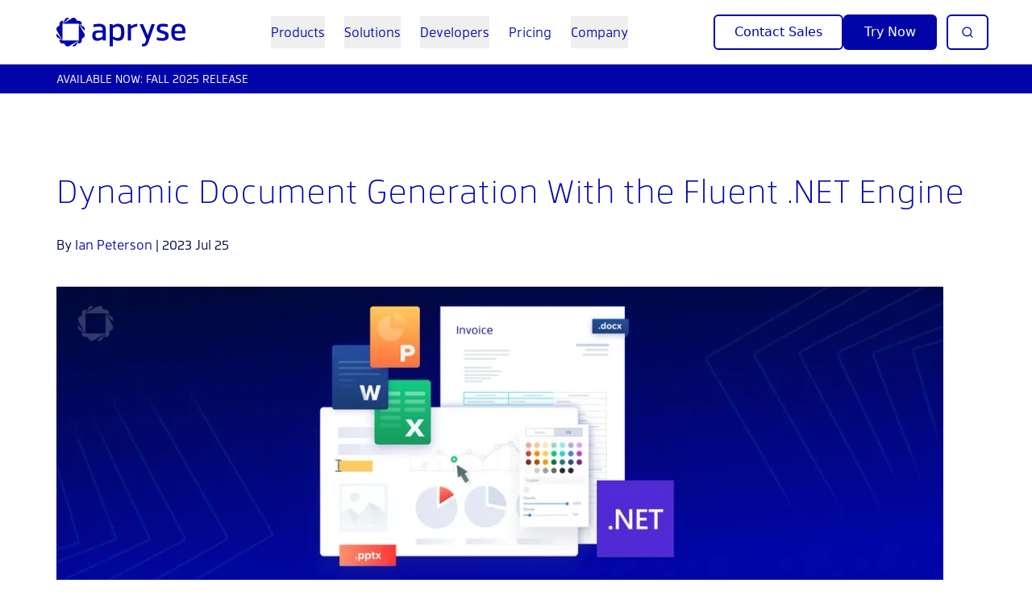

--- FILE ---
content_type: text/html; charset=utf-8
request_url: https://apryse.com/blog/document-generation-with-net
body_size: 36707
content:
<!DOCTYPE html><html lang="en"><head><meta charSet="utf-8"/><meta name="viewport" content="width=device-width, initial-scale=1"/><link rel="preload" as="image" imageSrcSet="https://cdn.sanity.io/images/fe63ite1/production/74bdbb9766b029aa5ebe21fcc4584544784be900-182x40.svg?q=80&amp;fit=clip&amp;auto=format&amp;w=160 1x, https://cdn.sanity.io/images/fe63ite1/production/74bdbb9766b029aa5ebe21fcc4584544784be900-182x40.svg?q=80&amp;fit=clip&amp;auto=format&amp;w=160 2x" fetchPriority="high"/><link rel="preload" as="image" imageSrcSet="https://cdn.sanity.io/images/fe63ite1/production/341753db4d53e920f14173044be4968dc240ce62-2360x800.png?q=80&amp;fit=clip&amp;auto=format&amp;w=1100&amp;fm=webp 1x, https://cdn.sanity.io/images/fe63ite1/production/341753db4d53e920f14173044be4968dc240ce62-2360x800.png?q=80&amp;fit=clip&amp;auto=format&amp;w=1100&amp;fm=webp 2x" fetchPriority="high"/><link rel="preload" as="image" href="/icons/clock_blue.svg"/><link rel="preload" as="image" href="/icons/quote_blue.svg"/><link rel="preload" as="image" imageSrcSet="https://cdn.sanity.io/images/fe63ite1/production/9f188aa723c6793180b1fc3d215a735144dc2e56-677x679.jpg?q=80&amp;fit=clip&amp;auto=format&amp;w=80&amp;fm=webp 1x, https://cdn.sanity.io/images/fe63ite1/production/9f188aa723c6793180b1fc3d215a735144dc2e56-677x679.jpg?q=80&amp;fit=clip&amp;auto=format&amp;w=80&amp;fm=webp 2x" fetchPriority="high"/><link rel="preload" as="image" href="/icons/email.svg"/><link rel="preload" as="image" href="/icons/linkedin.svg"/><link rel="preload" as="image" href="/icons/twitter.svg"/><link rel="stylesheet" href="https://cdn.apryse.com/636bb60/_next/static/css/54fab63a77128306.css" data-precedence="next"/><link rel="stylesheet" href="https://cdn.apryse.com/636bb60/_next/static/css/4716d117098e253a.css" data-precedence="next"/><link rel="preload" as="script" fetchPriority="low" href="https://cdn.apryse.com/636bb60/_next/static/chunks/webpack-198cb16a78cd5463.js"/><script src="https://cdn.apryse.com/636bb60/_next/static/chunks/fd9d1056-6a7243f9d6c79d8a.js" async=""></script><script src="https://cdn.apryse.com/636bb60/_next/static/chunks/23-230eb3286b3d5faa.js" async=""></script><script src="https://cdn.apryse.com/636bb60/_next/static/chunks/main-app-f9a1d4e8e65f8b84.js" async=""></script><script src="https://cdn.apryse.com/636bb60/_next/static/chunks/138-167f0914c1b88110.js" async=""></script><script src="https://cdn.apryse.com/636bb60/_next/static/chunks/599-a408d6b8d63f957d.js" async=""></script><script src="https://cdn.apryse.com/636bb60/_next/static/chunks/203-b7f066772b9ea5ea.js" async=""></script><script src="https://cdn.apryse.com/636bb60/_next/static/chunks/app/layout-a9cb1bca1a13f4b7.js" async=""></script><script src="https://cdn.apryse.com/636bb60/_next/static/chunks/828-fa157d6805c67d67.js" async=""></script><script src="https://cdn.apryse.com/636bb60/_next/static/chunks/622-8b2281b2c3d35024.js" async=""></script><script src="https://cdn.apryse.com/636bb60/_next/static/chunks/668-8c7a408cf2eda0ba.js" async=""></script><script src="https://cdn.apryse.com/636bb60/_next/static/chunks/371-85a61797384cb5eb.js" async=""></script><script src="https://cdn.apryse.com/636bb60/_next/static/chunks/app/%5B%5B...slug%5D%5D/page-e32b9eda193d0368.js" async=""></script><link rel="apple-touch-icon" sizes="180x180" href="/apple-touch-icon.png"/><link rel="icon" type="image/svg" href="/favicon.svg"/><link rel="manifest" href="/site.webmanifest"/><link rel="mask-icon" href="/safari-pinned-tab.svg" color="#5bbad5"/><meta name="msapplication-TileColor" content="#ffc40d"/><meta name="theme-color" content="#ffffff"/><title>.NET Document Generation With Fluent | Apryse</title><meta name="description" content="Take your reports and document generation process to the next level with .NET. Simplify the process of dynamic document generation with the Fluent .NET report engine."/><link rel="canonical" href="https://apryse.com/blog/document-generation-with-net"/><meta property="og:title" content=".NET Document Generation With Fluent | Apryse"/><meta property="og:description" content="Take your reports and document generation process to the next level with .NET. Simplify the process of dynamic document generation with the Fluent .NET report engine."/><meta property="og:url" content="https://apryse.com/blog/document-generation-with-net"/><meta property="og:site_name" content="Apryse"/><meta property="og:image" content="https://apryse.com/img/apryse-preview-image.png"/><meta property="og:type" content="website"/><meta name="twitter:card" content="summary_large_image"/><meta name="twitter:title" content=".NET Document Generation With Fluent | Apryse"/><meta name="twitter:description" content="Take your reports and document generation process to the next level with .NET. Simplify the process of dynamic document generation with the Fluent .NET report engine."/><meta name="twitter:image" content="https://apryse.com/img/apryse-preview-image.png"/><script async="">(function(d) {
              var config = {
                kitId: 'lmh8prj',
                scriptTimeout: 3000,
                async: true
              },
              h=d.documentElement,t=setTimeout(function(){h.className=h.className.replace(/wf-loading/g,"")+" wf-inactive";},config.scriptTimeout),tk=d.createElement("script"),f=false,s=d.getElementsByTagName("script")[0],a;h.className+=" wf-loading";tk.src='https://use.typekit.net/'+config.kitId+'.js';tk.async=true;tk.onload=tk.onreadystatechange=function(){a=this.readyState;if(f||a&&a!="complete"&&a!="loaded")return;f=true;clearTimeout(t);try{Typekit.load(config)}catch(e){}};s.parentNode.insertBefore(tk,s)
            })(document);</script><script src="https://cdn.apryse.com/636bb60/_next/static/chunks/polyfills-78c92fac7aa8fdd8.js" noModule=""></script></head><body><div class="w-full max-w-screen flex justify-center  bg-white"><div class="w-full mx-4 max-w-[1140px] "><div class="w-full h-20 flex justify-center z-50 bg-white"><span class="fixed left-0 w-full h-20 z-[51] bg-white"></span><nav class="fixed max-w-[1172px] w-full flex bg-white justify-between items-center h-20 py-4 z-[52]"><a href="/"><div class="flex items-center ml-4"><div class="object-contain aspect-auto"><img alt="company logo" fetchPriority="high" width="160" height="35.16483516483517" decoding="async" data-nimg="1" style="color:transparent;height:100%;object-fit:contain" srcSet="https://cdn.sanity.io/images/fe63ite1/production/74bdbb9766b029aa5ebe21fcc4584544784be900-182x40.svg?q=80&amp;fit=clip&amp;auto=format&amp;w=160 1x, https://cdn.sanity.io/images/fe63ite1/production/74bdbb9766b029aa5ebe21fcc4584544784be900-182x40.svg?q=80&amp;fit=clip&amp;auto=format&amp;w=160 2x" src="https://cdn.sanity.io/images/fe63ite1/production/74bdbb9766b029aa5ebe21fcc4584544784be900-182x40.svg?q=80&amp;fit=clip&amp;auto=format&amp;w=160"/></div></div></a><div class="flex justify-between"><div class="lg:flex lg:space-x-6 lg:items-center hidden"><div class="flex align-middle " data-headlessui-state=""><div class="relative"><button class="py-2 focus:outline-none" id="headlessui-popover-button-:R39aja:" type="button" aria-expanded="false" data-headlessui-state=""><p class="p text-indigo hover:text-light-blue">Products</p></button><span class="w-0 h-0 transition-opacity ease-out border-t-0 border-r-[15px] border-b-[15px] border-l-[15px] border-transparent border-b-white absolute -bottom-[9px] left-[20%] right-[80%] z-20 opacity-0"></span></div><div class="absolute z-10 top-16 drop-shadow-2xl rounded bg-white left-0 right-0 mx-auto w-max" hidden="" style="display:none"><div class="flex-col gap-8 pt-[35px] px-[55px] pb-[45px] rounded-t bg-white" id="headlessui-popover-panel-:R39ajaH1:" tabindex="-1" hidden="" style="display:none" data-headlessui-state=""><div class="grid grid-flow-col auto-cols-max gap-8 w-auto max-w-[1000px] bg-white"><div class="flex flex-col w-[230px]"><div class="mb-4 text-nav-grey"><div class="w-full font-[400] pb-[18px] border-b text-[14px] text-indigo hover:text-light-blue flex items-center gap-1.5"><a class="flex items-center gap-1 w-[230px]" href="/developers"><p class="p1 text-inherit">SDKs</p><svg class="mb-auto h-[16px] w-[16px]" xmlns="http://www.w3.org/2000/svg" width="24" height="24" viewBox="0 0 24 24" fill="pdftron" transform="msFilter:"><path d="M10.707 17.707 16.414 12l-5.707-5.707-1.414 1.414L13.586 12l-4.293 4.293z"></path></svg></a></div></div><div class="grid grid-cols-1 gap-x-6 gap-y-8 text-left pt-4 pb-7"><a class="flex gap-3 text-indigo hover:text-light-blue group " href="/products/webviewer"><div class=""><div class="w-8"><img alt="Sanity Image" loading="lazy" width="32" height="32" decoding="async" data-nimg="1" style="color:transparent;height:100%;object-fit:cover" srcSet="https://cdn.sanity.io/images/fe63ite1/production/0a88446b5d83d3dfd0969aee8f51a5428274386e-800x800.svg?q=80&amp;fit=clip&amp;auto=format&amp;w=32 1x, https://cdn.sanity.io/images/fe63ite1/production/0a88446b5d83d3dfd0969aee8f51a5428274386e-800x800.svg?q=80&amp;fit=clip&amp;auto=format&amp;w=32 2x" src="https://cdn.sanity.io/images/fe63ite1/production/0a88446b5d83d3dfd0969aee8f51a5428274386e-800x800.svg?q=80&amp;fit=clip&amp;auto=format&amp;w=32"/></div></div><div class="w-full"><div class="flex items-center gap-1.5 w-[100%]"><p class="p font-normal group-hover:text-light-blue">Web</p></div><div><p class="p text-black text-base sm:text-p-small max-w-[180px]">Render and process documents all within the security of the browser</p></div></div></a><a class="flex gap-3 text-indigo hover:text-light-blue group " href="/products/mobile-sdk"><div class=""><div class="w-8"><img alt="Sanity Image" loading="lazy" width="32" height="32" decoding="async" data-nimg="1" style="color:transparent;height:100%;object-fit:cover" srcSet="https://cdn.sanity.io/images/fe63ite1/production/8eee79992e13d2e741e89308bb67e3890c373fc2-650x650.svg?q=80&amp;fit=clip&amp;auto=format&amp;w=32 1x, https://cdn.sanity.io/images/fe63ite1/production/8eee79992e13d2e741e89308bb67e3890c373fc2-650x650.svg?q=80&amp;fit=clip&amp;auto=format&amp;w=32 2x" src="https://cdn.sanity.io/images/fe63ite1/production/8eee79992e13d2e741e89308bb67e3890c373fc2-650x650.svg?q=80&amp;fit=clip&amp;auto=format&amp;w=32"/></div></div><div class="w-full"><div class="flex items-center gap-1.5 w-[100%]"><p class="p font-normal group-hover:text-light-blue">Mobile</p></div><div><p class="p text-black text-base sm:text-p-small max-w-[180px]">Deliver consistent document experiences for mobile form factors</p></div></div></a><a class="flex gap-3 text-indigo hover:text-light-blue group " href="/products/core-sdk"><div class=""><div class="w-8"><img alt="Sanity Image" loading="lazy" width="32" height="32" decoding="async" data-nimg="1" style="color:transparent;height:100%;object-fit:cover" srcSet="https://cdn.sanity.io/images/fe63ite1/production/a701d51fb88707fc2e313315407aefd5f6f993f5-48x48.svg?q=80&amp;fit=clip&amp;auto=format&amp;w=32 1x, https://cdn.sanity.io/images/fe63ite1/production/a701d51fb88707fc2e313315407aefd5f6f993f5-48x48.svg?q=80&amp;fit=clip&amp;auto=format&amp;w=32 2x" src="https://cdn.sanity.io/images/fe63ite1/production/a701d51fb88707fc2e313315407aefd5f6f993f5-48x48.svg?q=80&amp;fit=clip&amp;auto=format&amp;w=32"/></div></div><div class="w-full"><div class="flex items-center gap-1.5 w-[100%]"><p class="p font-normal group-hover:text-light-blue">Server </p></div><div><p class="p text-black text-base sm:text-p-small max-w-[180px]">Embed document processing into your backend applications </p></div></div></a><a class="flex gap-3 text-indigo hover:text-light-blue group " href="/scanbot"><div class=""><div class="w-8"><img alt="Sanity Image" loading="lazy" width="32" height="32" decoding="async" data-nimg="1" style="color:transparent;height:100%;object-fit:cover" srcSet="https://cdn.sanity.io/images/fe63ite1/production/45342c337ce06018458a08ef23d02bdbe14d4857-800x800.svg?q=80&amp;fit=clip&amp;auto=format&amp;w=32 1x, https://cdn.sanity.io/images/fe63ite1/production/45342c337ce06018458a08ef23d02bdbe14d4857-800x800.svg?q=80&amp;fit=clip&amp;auto=format&amp;w=32 2x" src="https://cdn.sanity.io/images/fe63ite1/production/45342c337ce06018458a08ef23d02bdbe14d4857-800x800.svg?q=80&amp;fit=clip&amp;auto=format&amp;w=32"/></div></div><div class="w-full"><div class="flex items-center gap-1.5 w-[100%]"><p class="p font-normal group-hover:text-light-blue">Scanbot SDK</p></div><div><p class="p text-black text-base sm:text-p-small max-w-[180px]">Scanbot SDKs - Add document and barcode scanning to mobile and web apps.</p></div></div></a><a class="flex gap-3 text-indigo hover:text-light-blue group " href="/products/fluent"><div class=""><div class="w-8"><img alt="Sanity Image" loading="lazy" width="32" height="32" decoding="async" data-nimg="1" style="color:transparent;height:100%;object-fit:cover" srcSet="https://cdn.sanity.io/images/fe63ite1/production/3003364d12feb477f4bc2f9bc34b0889da32bdcf-800x800.svg?q=80&amp;fit=clip&amp;auto=format&amp;w=32 1x, https://cdn.sanity.io/images/fe63ite1/production/3003364d12feb477f4bc2f9bc34b0889da32bdcf-800x800.svg?q=80&amp;fit=clip&amp;auto=format&amp;w=32 2x" src="https://cdn.sanity.io/images/fe63ite1/production/3003364d12feb477f4bc2f9bc34b0889da32bdcf-800x800.svg?q=80&amp;fit=clip&amp;auto=format&amp;w=32"/></div></div><div class="w-full"><div class="flex items-center gap-1.5 w-[100%]"><p class="p font-normal group-hover:text-light-blue">Fluent</p></div><div><p class="p text-black text-base sm:text-p-small max-w-[180px]">Create, manage, and automate reports in the convenience of MS Office</p></div></div></a></div></div><div class="flex flex-col w-[230px]"><div class="mb-4 text-nav-grey"><div class="w-full font-[400] pb-[18px] border-b text-[14px] undefined flex items-center gap-1.5"><p class="p text-grey text-p-small">Platform Integrations</p></div></div><div class="grid grid-cols-1 gap-x-6 gap-y-8 text-left pt-4 pb-7"><a class="flex gap-3 text-indigo hover:text-light-blue group mb-[-5px]" href="/capabilities/integrations/salesforce"><div class="m-auto"><div class="w-5"><img alt="Sanity Image" loading="lazy" width="32" height="32" decoding="async" data-nimg="1" style="color:transparent;height:100%;object-fit:cover" srcSet="https://cdn.sanity.io/images/fe63ite1/production/b0ab65b3028cc323a96259c15bf200e2c4223d2d-27x27.svg?q=80&amp;fit=clip&amp;auto=format&amp;w=32 1x, https://cdn.sanity.io/images/fe63ite1/production/b0ab65b3028cc323a96259c15bf200e2c4223d2d-27x27.svg?q=80&amp;fit=clip&amp;auto=format&amp;w=32 2x" src="https://cdn.sanity.io/images/fe63ite1/production/b0ab65b3028cc323a96259c15bf200e2c4223d2d-27x27.svg?q=80&amp;fit=clip&amp;auto=format&amp;w=32"/></div></div><div class="w-full"><div class="flex items-center gap-1.5 w-[100%]"><p class="p font-normal group-hover:text-light-blue">Salesforce</p></div><div><p class="p text-black text-base sm:text-p-small max-w-[180px]"></p></div></div></a><a class="flex gap-3 text-indigo hover:text-light-blue group mb-[-5px]" href="/plugins/appian"><div class="m-auto"><div class="w-5"><img alt="Sanity Image" loading="lazy" width="32" height="32" decoding="async" data-nimg="1" style="color:transparent;height:100%;object-fit:cover" srcSet="https://cdn.sanity.io/images/fe63ite1/production/8b045bf6d5a5459deeef6b308cb2bdd4f4d7417e-27x27.svg?q=80&amp;fit=clip&amp;auto=format&amp;w=32 1x, https://cdn.sanity.io/images/fe63ite1/production/8b045bf6d5a5459deeef6b308cb2bdd4f4d7417e-27x27.svg?q=80&amp;fit=clip&amp;auto=format&amp;w=32 2x" src="https://cdn.sanity.io/images/fe63ite1/production/8b045bf6d5a5459deeef6b308cb2bdd4f4d7417e-27x27.svg?q=80&amp;fit=clip&amp;auto=format&amp;w=32"/></div></div><div class="w-full"><div class="flex items-center gap-1.5 w-[100%]"><p class="p font-normal group-hover:text-light-blue">Appian</p></div><div><p class="p text-black text-base sm:text-p-small max-w-[180px]"></p></div></div></a><a class="flex gap-3 text-indigo hover:text-light-blue group mb-[-5px]" href="/capabilities/integrations/mendix"><div class="m-auto"><div class="w-5"><img alt="Sanity Image" loading="lazy" width="32" height="32" decoding="async" data-nimg="1" style="color:transparent;height:100%;object-fit:cover" srcSet="https://cdn.sanity.io/images/fe63ite1/production/e2019d603356edbd9af559b400a5a6677db51338-27x27.svg?q=80&amp;fit=clip&amp;auto=format&amp;w=32 1x, https://cdn.sanity.io/images/fe63ite1/production/e2019d603356edbd9af559b400a5a6677db51338-27x27.svg?q=80&amp;fit=clip&amp;auto=format&amp;w=32 2x" src="https://cdn.sanity.io/images/fe63ite1/production/e2019d603356edbd9af559b400a5a6677db51338-27x27.svg?q=80&amp;fit=clip&amp;auto=format&amp;w=32"/></div></div><div class="w-full"><div class="flex items-center gap-1.5 w-[100%]"><p class="p font-normal group-hover:text-light-blue">Mendix</p></div><div><p class="p text-black text-base sm:text-p-small max-w-[180px]"></p></div></div></a><a class="flex gap-3 text-indigo hover:text-light-blue group mb-[-5px]" href="/plugins/outsystems"><div class="m-auto"><div class="w-5"><img alt="Sanity Image" loading="lazy" width="32" height="32" decoding="async" data-nimg="1" style="color:transparent;height:100%;object-fit:cover" srcSet="https://cdn.sanity.io/images/fe63ite1/production/0abbb308a5dfeeb360718254a65141c5babe7729-27x27.svg?q=80&amp;fit=clip&amp;auto=format&amp;w=32 1x, https://cdn.sanity.io/images/fe63ite1/production/0abbb308a5dfeeb360718254a65141c5babe7729-27x27.svg?q=80&amp;fit=clip&amp;auto=format&amp;w=32 2x" src="https://cdn.sanity.io/images/fe63ite1/production/0abbb308a5dfeeb360718254a65141c5babe7729-27x27.svg?q=80&amp;fit=clip&amp;auto=format&amp;w=32"/></div></div><div class="w-full"><div class="flex items-center gap-1.5 w-[100%]"><p class="p font-normal group-hover:text-light-blue">OutSystems</p></div><div><p class="p text-black text-base sm:text-p-small max-w-[180px]"></p></div></div></a><a class="flex gap-3 text-indigo hover:text-light-blue group mb-[-5px]" href="/plugins/sharepoint"><div class="m-auto"><div class="w-5"><img alt="Sanity Image" loading="lazy" width="32" height="32" decoding="async" data-nimg="1" style="color:transparent;height:100%;object-fit:cover" srcSet="https://cdn.sanity.io/images/fe63ite1/production/4dbb9dddead9a4dbb057bc3c6f5b9af34b258052-27x27.svg?q=80&amp;fit=clip&amp;auto=format&amp;w=32 1x, https://cdn.sanity.io/images/fe63ite1/production/4dbb9dddead9a4dbb057bc3c6f5b9af34b258052-27x27.svg?q=80&amp;fit=clip&amp;auto=format&amp;w=32 2x" src="https://cdn.sanity.io/images/fe63ite1/production/4dbb9dddead9a4dbb057bc3c6f5b9af34b258052-27x27.svg?q=80&amp;fit=clip&amp;auto=format&amp;w=32"/></div></div><div class="w-full"><div class="flex items-center gap-1.5 w-[100%]"><p class="p font-normal group-hover:text-light-blue">SharePoint</p></div><div><p class="p text-black text-base sm:text-p-small max-w-[180px]"></p></div></div></a></div></div><div class="flex flex-col w-[230px]"><div class="mb-4 text-nav-grey"><div class="w-full font-[400] pb-[18px] border-b text-[14px] undefined flex items-center gap-1.5"><p class="p text-grey text-p-small">End User Applications</p></div></div><div class="grid grid-cols-1 gap-x-6 gap-y-8 text-left pt-4 pb-7"><a class="flex gap-3 text-indigo hover:text-light-blue group " href="/products/xodo"><div class=""><div class="w-8"><img alt="Sanity Image" loading="lazy" width="32" height="32" decoding="async" data-nimg="1" style="color:transparent;height:100%;object-fit:cover" srcSet="https://cdn.sanity.io/images/fe63ite1/production/a0bf3137ef6f748d4b14ca11e690ce1d07b3a1be-800x800.svg?q=80&amp;fit=clip&amp;auto=format&amp;w=32 1x, https://cdn.sanity.io/images/fe63ite1/production/a0bf3137ef6f748d4b14ca11e690ce1d07b3a1be-800x800.svg?q=80&amp;fit=clip&amp;auto=format&amp;w=32 2x" src="https://cdn.sanity.io/images/fe63ite1/production/a0bf3137ef6f748d4b14ca11e690ce1d07b3a1be-800x800.svg?q=80&amp;fit=clip&amp;auto=format&amp;w=32"/></div></div><div class="w-full"><div class="flex items-center gap-1.5 w-[100%]"><p class="p font-normal group-hover:text-light-blue">Xodo</p></div><div><p class="p text-black text-base sm:text-p-small max-w-[180px]">Edit, merge, and sign PDFs in one solution</p></div></div></a><a target="_blank" class="flex gap-3 text-indigo hover:text-light-blue group " href="https://eversign.com"><div class=""><div class="w-8"><img alt="Sanity Image" loading="lazy" width="32" height="29.97606837606838" decoding="async" data-nimg="1" style="color:transparent;height:100%;object-fit:cover" srcSet="https://cdn.sanity.io/images/fe63ite1/production/d0438033470f8baa767f6519e8d835e87a94b0f8-585x548.svg?q=80&amp;fit=clip&amp;auto=format&amp;w=32 1x, https://cdn.sanity.io/images/fe63ite1/production/d0438033470f8baa767f6519e8d835e87a94b0f8-585x548.svg?q=80&amp;fit=clip&amp;auto=format&amp;w=32 2x" src="https://cdn.sanity.io/images/fe63ite1/production/d0438033470f8baa767f6519e8d835e87a94b0f8-585x548.svg?q=80&amp;fit=clip&amp;auto=format&amp;w=32"/></div></div><div class="w-full"><div class="flex items-center gap-1.5 w-[100%]"><p class="p font-normal group-hover:text-light-blue">Xodo Sign</p></div><div><p class="p text-black text-base sm:text-p-small max-w-[180px]">Securely send, approve and sign documents online</p></div></div></a></div></div></div><div class="flex gap-8"></div></div><div class="w-full bg-light-grey py-6 px-[60px] rounded-b flex justify-between"><div><div class="hover:text-light-blue text-indigo w-min whitespace-nowrap"><a href="/capabilities"><p class="p text-inherit">View Capabilities</p></a></div></div><div><div class="hover:text-light-blue text-indigo w-min whitespace-nowrap"><a href="/pricing"><p class="p text-inherit">Pricing</p></a></div></div></div></div></div><div class="flex align-middle" data-headlessui-state=""><div class="relative"><button class="py-2 focus:outline-none" id="headlessui-popover-button-:R59aja:" type="button" aria-expanded="false" data-headlessui-state=""><p class="p text-indigo hover:text-light-blue">Solutions</p></button><span class="w-0 h-0 transition-opacity ease-out border-t-0 border-r-[15px] border-b-[15px] border-l-[15px] border-transparent border-b-white absolute -bottom-[9px] left-[20%] right-[80%] z-20 opacity-0"></span></div><div class="absolute z-10 top-16 drop-shadow-2xl rounded bg-white left-0 right-0 mx-auto w-max" hidden="" style="display:none"><div class="flex-col gap-6 py-12 px-[60px] bg-white" id="headlessui-popover-panel-:R59ajaH1:" tabindex="-1" hidden="" style="display:none" data-headlessui-state=""><div class="grid grid-cols-2 gap-6 bg-white"><div class="flex flex-col min-w-[270px]"><div class="mb-4 text-indigo"><div class="w-min whitespace-nowrap hover:text-light-blue cursor-pointer flex align-bottom gap-1.5"><a class="flex align-bottom gap-1.5 items-center" href="/industries"><p class="p1 font-bold">By Industry</p><svg class="pt-0.5" xmlns="http://www.w3.org/2000/svg" width="18" height="18" viewBox="0 0 24 24" fill="pdftron" transform="msFilter:"><path d="M10.707 17.707 16.414 12l-5.707-5.707-1.414 1.414L13.586 12l-4.293 4.293z"></path></svg></a></div></div><div class="border-t gap-x-6 gap-y-4 text-left pt-7 pb-8 grid grid-cols-1"><a href="/industries/software"><div class="text-indigo whitespace-nowrap flex gap-3 cursor-pointer group"><p class="p font-normal group-hover:text-light-blue">Software Companies</p></div></a><a href="/industries/public-sector"><div class="text-indigo whitespace-nowrap flex gap-3 cursor-pointer group"><p class="p font-normal group-hover:text-light-blue">Public Sector</p></div></a><a href="/industries/healthcare"><div class="text-indigo whitespace-nowrap flex gap-3 cursor-pointer group"><p class="p font-normal group-hover:text-light-blue">Healthcare &amp; EHR</p></div></a><a href="/industries/aec"><div class="text-indigo whitespace-nowrap flex gap-3 cursor-pointer group"><p class="p font-normal group-hover:text-light-blue">Architecture, Engineering and Construction</p></div></a><a href="/industries/legal"><div class="text-indigo whitespace-nowrap flex gap-3 cursor-pointer group"><p class="p font-normal group-hover:text-light-blue">Legal &amp; Courts</p></div></a><a href="/industries/life-sciences-and-pharma"><div class="text-indigo whitespace-nowrap flex gap-3 cursor-pointer group"><p class="p font-normal group-hover:text-light-blue">Pharma &amp; Life Sciences</p></div></a><a href="/industries/financial-services"><div class="text-indigo whitespace-nowrap flex gap-3 cursor-pointer group"><p class="p font-normal group-hover:text-light-blue">Financial Services</p></div></a></div></div><div class="flex flex-col min-w-[270px]"><div class="mb-4 text-indigo"><div class="w-min whitespace-nowrap hover:text-light-blue cursor-pointer flex align-bottom gap-1.5"><a class="flex align-bottom gap-1.5 items-center" href="/capabilities"><p class="p1 font-bold">By Capability</p><svg class="pt-0.5" xmlns="http://www.w3.org/2000/svg" width="18" height="18" viewBox="0 0 24 24" fill="pdftron" transform="msFilter:"><path d="M10.707 17.707 16.414 12l-5.707-5.707-1.414 1.414L13.586 12l-4.293 4.293z"></path></svg></a></div></div><div class="border-t gap-x-6 gap-y-4 text-left pt-7 pb-8 grid grid-cols-2"><a href="/capabilities/viewing"><div class="text-indigo whitespace-nowrap flex gap-3 cursor-pointer group"><p class="p1 font-normal group-hover:text-light-blue">Viewing</p></div></a><a href="/capabilities/document-generation"><div class="text-indigo whitespace-nowrap flex gap-3 cursor-pointer group"><p class="p1 font-normal group-hover:text-light-blue">Document Generation</p></div></a><a href="/capabilities/annotation"><div class="text-indigo whitespace-nowrap flex gap-3 cursor-pointer group"><p class="p1 font-normal group-hover:text-light-blue">Annotation</p></div></a><a href="/capabilities/page-manipulation"><div class="text-indigo whitespace-nowrap flex gap-3 cursor-pointer group"><p class="p1 font-normal group-hover:text-light-blue">Page Manipulation</p></div></a><a href="/capabilities/form-filler"><div class="text-indigo whitespace-nowrap flex gap-3 cursor-pointer group"><p class="p1 font-normal group-hover:text-light-blue">Forms</p></div></a><a href="/capabilities/docx-editor"><div class="text-indigo whitespace-nowrap flex gap-3 cursor-pointer group"><p class="p1 font-normal group-hover:text-light-blue">DOCX Editor</p></div></a><a href="/capabilities/digital-signature"><div class="text-indigo whitespace-nowrap flex gap-3 cursor-pointer group"><p class="p1 font-normal group-hover:text-light-blue">Digital Signatures</p></div></a><a href="/capabilities/redaction"><div class="text-indigo whitespace-nowrap flex gap-3 cursor-pointer group"><p class="p1 font-normal group-hover:text-light-blue">Redaction</p></div></a><a href="/capabilities/conversion"><div class="text-indigo whitespace-nowrap flex gap-3 cursor-pointer group"><p class="p1 font-normal group-hover:text-light-blue">File Conversion</p></div></a><a href="/capabilities/search"><div class="text-indigo whitespace-nowrap flex gap-3 cursor-pointer group"><p class="p1 font-normal group-hover:text-light-blue">Search</p></div></a><a href="/capabilities/conversion/pdfa"><div class="text-indigo whitespace-nowrap flex gap-3 cursor-pointer group"><p class="p1 font-normal group-hover:text-light-blue">PDF/A</p></div></a><a href="/capabilities/pdf-editing"><div class="text-indigo whitespace-nowrap flex gap-3 cursor-pointer group"><p class="p1 font-normal group-hover:text-light-blue">PDF Editing</p></div></a><a href="/capabilities/conversion/pdf-to-office"><div class="text-indigo whitespace-nowrap flex gap-3 cursor-pointer group"><p class="p1 font-normal group-hover:text-light-blue">PDF to Office</p></div></a><a href="/capabilities/spreadsheet-editor"><div class="text-indigo whitespace-nowrap flex gap-3 cursor-pointer group"><p class="p1 font-normal group-hover:text-light-blue">Spreadsheet Editor</p></div></a><a href="/capabilities/measurement"><div class="text-indigo whitespace-nowrap flex gap-3 cursor-pointer group"><p class="p1 font-normal group-hover:text-light-blue">Measurement Tools</p></div></a><a href="/capabilities/smart-data-extraction"><div class="text-indigo whitespace-nowrap flex gap-3 cursor-pointer group"><p class="p1 font-normal group-hover:text-light-blue">Smart Data Extraction</p></div></a><a href="/products/core-sdk/cad"><div class="text-indigo whitespace-nowrap flex gap-3 cursor-pointer group"><p class="p1 font-normal group-hover:text-light-blue">CAD</p></div></a><a href="/capabilities/ocr"><div class="text-indigo whitespace-nowrap flex gap-3 cursor-pointer group"><p class="p1 font-normal group-hover:text-light-blue">OCR</p></div></a><a href="/capabilities/document-security"><div class="text-indigo whitespace-nowrap flex gap-3 cursor-pointer group"><p class="p1 font-normal group-hover:text-light-blue">Document Security</p></div></a><a href="/capabilities/optimize"><div class="text-indigo whitespace-nowrap flex gap-3 cursor-pointer group"><p class="p1 font-normal group-hover:text-light-blue">PDF Optimizer</p></div></a><a href="/capabilities/barcode"><div class="text-indigo whitespace-nowrap flex gap-3 cursor-pointer group"><p class="p1 font-normal group-hover:text-light-blue">Barcode SDK</p></div></a></div></div></div><div class="flex gap-6"><div class="w-min whitespace-nowrap hover:text-light-blue"><p class="p1 w-[363px]"><a href="/industries">View all industries</a></p></div><div class="w-min whitespace-nowrap hover:text-light-blue"><p class="p1 w-[363px]"><a href="/capabilities">View all capabilities</a></p></div></div></div></div></div><div class="flex align-middle " data-headlessui-state=""><div class="relative"><button class="py-2 focus:outline-none" id="headlessui-popover-button-:R79aja:" type="button" aria-expanded="false" data-headlessui-state=""><p class="p text-indigo hover:text-light-blue">Developers</p></button><span class="w-0 h-0 transition-opacity ease-out border-t-0 border-r-[15px] border-b-[15px] border-l-[15px] border-transparent border-b-white absolute -bottom-[9px] left-[20%] right-[80%] z-20 opacity-0"></span></div><div class="absolute z-10 top-16 drop-shadow-2xl rounded bg-white left-0 right-0 mx-auto w-max" hidden="" style="display:none"><div class="flex-col gap-8 pt-[35px] px-[55px] pb-[45px] rounded-t bg-white" id="headlessui-popover-panel-:R79ajaH1:" tabindex="-1" hidden="" style="display:none" data-headlessui-state=""><div class="grid grid-flow-col auto-cols-max gap-8 w-auto max-w-[1000px] bg-white"><div class="flex flex-col w-[230px]"><div class="mb-4 text-nav-grey"><div class="w-full font-[400] pb-[18px] border-b text-[14px] text-indigo hover:text-light-blue flex items-center gap-1.5"><a target="_blank" class="flex items-center gap-1 w-[230px]" href="https://docs.apryse.com"><p class="p1 text-inherit">Documentation</p><svg class="mb-auto h-[16px] w-[16px]" xmlns="http://www.w3.org/2000/svg" width="24" height="24" viewBox="0 0 24 24" fill="pdftron" transform="msFilter:"><path d="M10.707 17.707 16.414 12l-5.707-5.707-1.414 1.414L13.586 12l-4.293 4.293z"></path></svg></a></div></div><div class="grid grid-cols-1 gap-x-6 gap-y-8 text-left pt-4 pb-7"><a target="_blank" class="flex gap-3 text-indigo hover:text-light-blue group mb-[-5px]" href="https://docs.apryse.com/web/guides/get-started"><div class="m-auto"></div><div class="w-full"><div class="flex items-center gap-1.5 w-[100%]"><p class="p font-normal group-hover:text-light-blue">Web SDK</p></div><div><p class="p text-black text-base sm:text-p-small max-w-[180px]"></p></div></div></a><a target="_blank" class="flex gap-3 text-indigo hover:text-light-blue group mb-[-5px]" href="https://docs.apryse.com/core/guides/get-started"><div class="m-auto"></div><div class="w-full"><div class="flex items-center gap-1.5 w-[100%]"><p class="p font-normal group-hover:text-light-blue">Server SDK</p></div><div><p class="p text-black text-base sm:text-p-small max-w-[180px]"></p></div></div></a><a target="_blank" class="flex gap-3 text-indigo hover:text-light-blue group mb-[-5px]" href="https://docs.apryse.com/mobile"><div class="m-auto"></div><div class="w-full"><div class="flex items-center gap-1.5 w-[100%]"><p class="p font-normal group-hover:text-light-blue">Mobile SDK</p></div><div><p class="p text-black text-base sm:text-p-small max-w-[180px]"></p></div></div></a><a target="_blank" class="flex gap-3 text-indigo hover:text-light-blue group mb-[-5px]" href="https://fluent.apryse.com/documentation"><div class="m-auto"></div><div class="w-full"><div class="flex items-center gap-1.5 w-[100%]"><p class="p font-normal group-hover:text-light-blue">Fluent</p></div><div><p class="p text-black text-base sm:text-p-small max-w-[180px]"></p></div></div></a></div></div><div class="flex flex-col w-[230px]"><div class="mb-4 text-nav-grey"><div class="w-full font-[400] pb-[18px] border-b text-[14px] text-indigo hover:text-light-blue flex items-center gap-1.5"><a target="_blank" class="flex items-center gap-1 w-[230px]" href="https://community.apryse.com/"><p class="p1 text-inherit">Community</p><svg class="mb-auto h-[16px] w-[16px]" xmlns="http://www.w3.org/2000/svg" width="24" height="24" viewBox="0 0 24 24" fill="pdftron" transform="msFilter:"><path d="M10.707 17.707 16.414 12l-5.707-5.707-1.414 1.414L13.586 12l-4.293 4.293z"></path></svg></a></div></div><div class="grid grid-cols-1 gap-x-6 gap-y-8 text-left pt-4 pb-7"><a class="flex gap-3 text-indigo hover:text-light-blue group mb-[-5px]" href="/blog"><div class="m-auto"></div><div class="w-full"><div class="flex items-center gap-1.5 w-[100%]"><p class="p font-normal group-hover:text-light-blue">Blog</p></div><div><p class="p text-black text-base sm:text-p-small max-w-[180px]"></p></div></div></a><a target="_blank" rel="nofollow noreferrer" class="flex gap-3 text-indigo hover:text-light-blue group mb-[-5px]" href="https://discord.com/invite/c9dcvmpbbp"><div class="m-auto"></div><div class="w-full"><div class="flex items-center gap-1.5 w-[100%]"><p class="p font-normal group-hover:text-light-blue">Discord</p></div><div><p class="p text-black text-base sm:text-p-small max-w-[180px]"></p></div></div></a><a target="_blank" class="flex gap-3 text-indigo hover:text-light-blue group mb-[-5px]" href="https://community.apryse.com/"><div class="m-auto"></div><div class="w-full"><div class="flex items-center gap-1.5 w-[100%]"><p class="p font-normal group-hover:text-light-blue">Community Forum</p></div><div><p class="p text-black text-base sm:text-p-small max-w-[180px]"></p></div></div></a><a target="_blank" rel="nofollow noreferrer" class="flex gap-3 text-indigo hover:text-light-blue group mb-[-5px]" href="https://github.com/ApryseSDK"><div class="m-auto"></div><div class="w-full"><div class="flex items-center gap-1.5 w-[100%]"><p class="p font-normal group-hover:text-light-blue">Github</p></div><div><p class="p text-black text-base sm:text-p-small max-w-[180px]"></p></div></div></a></div></div><div class="flex flex-col w-[230px]"><div class="mb-4 text-nav-grey"><div class="w-full font-[400] pb-[18px] border-b text-[14px] undefined flex items-center gap-1.5"><p class="p text-grey text-p-small">Tools &amp; Resources</p></div></div><div class="grid grid-cols-1 gap-x-6 gap-y-8 text-left pt-4 pb-7"><a target="_blank" class="flex gap-3 text-indigo hover:text-light-blue group mb-[-5px]" href="https://showcase.apryse.com/"><div class="m-auto"></div><div class="w-full"><div class="flex items-center gap-1.5 w-[100%]"><p class="p font-normal group-hover:text-light-blue">Interactive Demo</p></div><div><p class="p text-black text-base sm:text-p-small max-w-[180px]"></p></div></div></a><a target="_blank" class="flex gap-3 text-indigo hover:text-light-blue group mb-[-5px]" href="https://dev.apryse.com"><div class="m-auto"></div><div class="w-full"><div class="flex items-center gap-1.5 w-[100%]"><p class="p font-normal group-hover:text-light-blue">Downloads</p></div><div><p class="p text-black text-base sm:text-p-small max-w-[180px]"></p></div></div></a><a class="flex gap-3 text-indigo hover:text-light-blue group mb-[-5px]" href="/support"><div class="m-auto"></div><div class="w-full"><div class="flex items-center gap-1.5 w-[100%]"><p class="p font-normal group-hover:text-light-blue">Support</p></div><div><p class="p text-black text-base sm:text-p-small max-w-[180px]"></p></div></div></a><a class="flex gap-3 text-indigo hover:text-light-blue group mb-[-5px]" href="/releases"><div class="m-auto"></div><div class="w-full"><div class="flex items-center gap-1.5 w-[100%]"><p class="p font-normal group-hover:text-light-blue">Releases</p></div><div><p class="p text-black text-base sm:text-p-small max-w-[180px]"></p></div></div></a></div></div></div><div class="flex gap-8"></div></div><div class="w-full bg-light-grey py-6 px-[60px] rounded-b flex justify-between"><div><div class="hover:text-light-blue text-indigo w-min whitespace-nowrap"><a target="_blank" href="https://docs.apryse.com"><p class="p text-inherit">See all docs</p></a></div></div></div></div></div><a href="/pricing" rel="noopener noreferrer" class=""><p class="p text-indigo py-2 cursor-pointer focus:outline-none  font-normal hover:text-light-blue">Pricing</p></a><div class="flex align-middle" data-headlessui-state=""><div class="relative"><button class="py-2 focus:outline-none" id="headlessui-popover-button-:Rb9aja:" type="button" aria-expanded="false" data-headlessui-state=""><p class="p text-indigo hover:text-light-blue">Company</p></button><span class="w-0 h-0 transition-opacity ease-out border-t-0 border-r-[15px] border-b-[15px] border-l-[15px] border-transparent border-b-white absolute -bottom-[9px] left-[20%] right-[80%] z-20 opacity-0"></span></div><div class="absolute z-10 top-16 drop-shadow-2xl rounded bg-white left-0 right-0 mx-auto w-max" hidden="" style="display:none"><div class="flex-col gap-6 py-12 px-[60px] bg-white" id="headlessui-popover-panel-:Rb9ajaH1:" tabindex="-1" hidden="" style="display:none" data-headlessui-state=""><div class="grid grid-cols-2 gap-6 bg-white"><div class="flex flex-col min-w-[270px]"><div class="mb-4 text-indigo"><div class="w-min whitespace-nowrap hover:text-light-blue cursor-pointer flex align-bottom gap-1.5"><a class="flex align-bottom gap-1.5 items-center" href="/company"><p class="p1 font-bold">Company</p><svg class="pt-0.5" xmlns="http://www.w3.org/2000/svg" width="18" height="18" viewBox="0 0 24 24" fill="pdftron" transform="msFilter:"><path d="M10.707 17.707 16.414 12l-5.707-5.707-1.414 1.414L13.586 12l-4.293 4.293z"></path></svg></a></div></div><div class="border-t gap-x-6 gap-y-4 text-left pt-7 pb-8 grid grid-cols-1"><a href="/company"><div class="text-indigo whitespace-nowrap flex gap-3 cursor-pointer group"><p class="p font-normal group-hover:text-light-blue">About Us</p></div></a><a href="/company/our-people"><div class="text-indigo whitespace-nowrap flex gap-3 cursor-pointer group"><p class="p font-normal group-hover:text-light-blue">Our People</p></div></a><a href="/customers"><div class="text-indigo whitespace-nowrap flex gap-3 cursor-pointer group"><p class="p font-normal group-hover:text-light-blue">Customers</p></div></a><a href="/company/careers"><div class="text-indigo whitespace-nowrap flex gap-3 cursor-pointer group"><p class="p font-normal group-hover:text-light-blue">Careers</p></div></a><a href="/contact-us"><div class="text-indigo whitespace-nowrap flex gap-3 cursor-pointer group"><p class="p font-normal group-hover:text-light-blue">Contact Us</p></div></a><a href="/partners"><div class="text-indigo whitespace-nowrap flex gap-3 cursor-pointer group"><p class="p font-normal group-hover:text-light-blue">Partners</p></div></a></div></div><div class="flex flex-col min-w-[270px]"><div class="mb-4 text-indigo"><div class="w-min whitespace-nowrap hover:text-light-blue cursor-pointer flex align-bottom gap-1.5"><a class="flex align-bottom gap-1.5 items-center" href="/blog"><p class="p1 font-bold">Resources</p><svg class="pt-0.5" xmlns="http://www.w3.org/2000/svg" width="18" height="18" viewBox="0 0 24 24" fill="pdftron" transform="msFilter:"><path d="M10.707 17.707 16.414 12l-5.707-5.707-1.414 1.414L13.586 12l-4.293 4.293z"></path></svg></a></div></div><div class="border-t gap-x-6 gap-y-4 text-left pt-7 pb-8 grid grid-cols-1"><a href="/blog"><div class="text-indigo whitespace-nowrap flex gap-3 cursor-pointer group"><p class="p font-normal group-hover:text-light-blue">Blog</p></div></a><a href="/AI-at-Apryse"><div class="text-indigo whitespace-nowrap flex gap-3 cursor-pointer group"><p class="p font-normal group-hover:text-light-blue">AI at Apryse</p></div></a><a href="/smart-data-extraction-sdk-evaluation"><div class="text-indigo whitespace-nowrap flex gap-3 cursor-pointer group"><p class="p font-normal group-hover:text-light-blue">Smart Data Extraction: The Complete Guide</p></div></a><a target="_blank" href="https://apryse.com/docx-editor-sdk-buying-guide"><div class="text-indigo whitespace-nowrap flex gap-3 cursor-pointer group"><p class="p font-normal group-hover:text-light-blue">Developer&#x27;s Guide to DOCX Editing</p></div></a><a href="/document-sdk-buying-guide"><div class="text-indigo whitespace-nowrap flex gap-3 cursor-pointer group"><p class="p font-normal group-hover:text-light-blue">Document SDK Buying Guide</p></div></a><a href="/webinar"><div class="text-indigo whitespace-nowrap flex gap-3 cursor-pointer group"><p class="p font-normal group-hover:text-light-blue">Webinars</p></div></a><a href="/case-studies"><div class="text-indigo whitespace-nowrap flex gap-3 cursor-pointer group"><p class="p font-normal group-hover:text-light-blue">Case Studies</p></div></a><a target="_blank" href="https://apryse.com/document-comparison-guide"><div class="text-indigo whitespace-nowrap flex gap-3 cursor-pointer group"><p class="p font-normal group-hover:text-light-blue">In-Depth Guide to Document Comparison</p></div></a></div></div></div><div class="flex gap-6"></div></div></div></div></div></div><div class="flex items-center"><div class="lg:flex lg:gap-3 hidden mr-3"><a class="text-p" href="/form/contact-sales"><button class="btn btn-md btn-outline-indigo text-p">Contact Sales</button></a><a target="_blank" class="text-p" href="https://docs.apryse.com/try-now"><button class="btn btn-md btn-primary text-p">Try Now</button></a></div><button id="search-trigger" class="flex items-center text-indigo font-semibold px-3
        lg:min-h-[44px] lg:box-border lg:px-4 lg:py-2 lg:rounded-md lg:font-medium 
        lg:border-2 lg:border-indigo lg:text-indigo lg:active:border-transparent lg:hover:border-light-blue lg:bg-transparent lg:active:bg-light-blue-indigo-center-y lg:bg-[length:300%] lg:active:bg-[center_left_35%] 
         mr-16 lg:mr-0"><svg xmlns="http://www.w3.org/2000/svg" class="h-4 w-4" fill="none" viewBox="0 0 24 24" stroke="currentColor" stroke-width="2"><path stroke-linecap="round" stroke-linejoin="round" d="M21 21l-4.35-4.35M11 19a8 8 0 100-16 8 8 0 000 16z"></path></svg><span class="ml-2 inline lg:hidden">Search</span></button></div></nav></div><div class="my-auto lg:hidden z-[10000]"><div class="flex-col justify-end" data-headlessui-state=""><div class="flex justify-end"><button class="group cursor-pointer mr-5 focus:outline-none h-10 fixed top-5 right-4 z-[1000] mobileNavHamburgerClick" aria-label="hamburger menu" id="headlessui-popover-button-:R2aja:" type="button" aria-expanded="false" data-headlessui-state=""><span class="w-6 h-0.5 block my-1 bg-indigo transition duration-300 ease-in-out "></span><span class="w-6 h-0.5 block my-1 bg-indigo transition duration-300 ease-in-out "></span><span class="w-6 h-0.5 block my-1 bg-indigo transition duration-300 ease-in-out "></span></button></div><div class="fixed -right-0 md:right-0 top-20 bottom-0 sm:bottom-[unset] sm:top-20 z-[99999]" hidden="" style="display:none"><div class="h-full" id="headlessui-popover-panel-:R2ajaH1:" tabindex="-1" hidden="" style="display:none" data-headlessui-state=""><nav class="h-full flex-col lg:space-x-8 lg:align-middle lg:hidden sm:min-w-[375px] w-screen sm:w-auto mb-4 shadow-md pl-6 pr-4 py-5 bg-white"><div class="h-full sm:h-full max-h-[calc(100vh-100px)] flex flex-col gap-5"><div class="overflow-y-scroll touch-pan-y scrollbar-hide space-y-8 h-full"><div><div class="pb-4 border-b border-[#CED4DA] mb-4 cursor-default"><p class="p  font-medium">Products</p></div><ul><li class="pt-[10px] pb-[14px] border-b border-[#E9ECEF] group flex items-center justify-between cursor-pointer"><p class="p  group-hover:text-light-blue">SDKs</p><svg class="pt-0.5 pr-2 text-[#CED4DA]" xmlns="http://www.w3.org/2000/svg" width="24" height="24" viewBox="0 0 24 24" fill="pdftron" transform="msFilter:"><path d="M10.707 17.707 16.414 12l-5.707-5.707-1.414 1.414L13.586 12l-4.293 4.293z"></path></svg></li><li class="pt-[10px] pb-[14px] border-b border-[#E9ECEF] group flex items-center justify-between cursor-pointer"><p class="p  group-hover:text-light-blue">Platform Integrations</p><svg class="pt-0.5 pr-2 text-[#CED4DA]" xmlns="http://www.w3.org/2000/svg" width="24" height="24" viewBox="0 0 24 24" fill="pdftron" transform="msFilter:"><path d="M10.707 17.707 16.414 12l-5.707-5.707-1.414 1.414L13.586 12l-4.293 4.293z"></path></svg></li><li class="pt-[10px] pb-[14px] border-b border-[#E9ECEF] group flex items-center justify-between cursor-pointer"><p class="p  group-hover:text-light-blue">End User Applications</p><svg class="pt-0.5 pr-2 text-[#CED4DA]" xmlns="http://www.w3.org/2000/svg" width="24" height="24" viewBox="0 0 24 24" fill="pdftron" transform="msFilter:"><path d="M10.707 17.707 16.414 12l-5.707-5.707-1.414 1.414L13.586 12l-4.293 4.293z"></path></svg></li></ul></div><div><div class="pb-4 border-b border-[#CED4DA] mb-4 cursor-default"><p class="p  font-medium">Solutions</p></div><ul><li class="pt-[10px] pb-[14px] border-b border-[#E9ECEF] group flex items-center justify-between cursor-pointer"><p class="p  group-hover:text-light-blue">By Industry</p><svg class="pt-0.5 pr-2 text-[#CED4DA]" xmlns="http://www.w3.org/2000/svg" width="24" height="24" viewBox="0 0 24 24" fill="pdftron" transform="msFilter:"><path d="M10.707 17.707 16.414 12l-5.707-5.707-1.414 1.414L13.586 12l-4.293 4.293z"></path></svg></li><li class="pt-[10px] pb-[14px] border-b border-[#E9ECEF] group flex items-center justify-between cursor-pointer"><p class="p  group-hover:text-light-blue">By Capability</p><svg class="pt-0.5 pr-2 text-[#CED4DA]" xmlns="http://www.w3.org/2000/svg" width="24" height="24" viewBox="0 0 24 24" fill="pdftron" transform="msFilter:"><path d="M10.707 17.707 16.414 12l-5.707-5.707-1.414 1.414L13.586 12l-4.293 4.293z"></path></svg></li></ul></div><div><div class="pb-4 border-b border-[#CED4DA] mb-4 cursor-default"><p class="p  font-medium">Developers</p></div><ul><li class="pt-[10px] pb-[14px] border-b border-[#E9ECEF] group flex items-center justify-between cursor-pointer"><p class="p  group-hover:text-light-blue">Documentation</p><svg class="pt-0.5 pr-2 text-[#CED4DA]" xmlns="http://www.w3.org/2000/svg" width="24" height="24" viewBox="0 0 24 24" fill="pdftron" transform="msFilter:"><path d="M10.707 17.707 16.414 12l-5.707-5.707-1.414 1.414L13.586 12l-4.293 4.293z"></path></svg></li><li class="pt-[10px] pb-[14px] border-b border-[#E9ECEF] group flex items-center justify-between cursor-pointer"><p class="p  group-hover:text-light-blue">Community</p><svg class="pt-0.5 pr-2 text-[#CED4DA]" xmlns="http://www.w3.org/2000/svg" width="24" height="24" viewBox="0 0 24 24" fill="pdftron" transform="msFilter:"><path d="M10.707 17.707 16.414 12l-5.707-5.707-1.414 1.414L13.586 12l-4.293 4.293z"></path></svg></li><li class="pt-[10px] pb-[14px] border-b border-[#E9ECEF] group flex items-center justify-between cursor-pointer"><p class="p  group-hover:text-light-blue">Tools &amp; Resources</p><svg class="pt-0.5 pr-2 text-[#CED4DA]" xmlns="http://www.w3.org/2000/svg" width="24" height="24" viewBox="0 0 24 24" fill="pdftron" transform="msFilter:"><path d="M10.707 17.707 16.414 12l-5.707-5.707-1.414 1.414L13.586 12l-4.293 4.293z"></path></svg></li></ul></div><div><a class="hover:text-light-blue group" href="/pricing"><div class="pb-4 border-b border-[#CED4DA] mb-4 cursor-pointer group-hover:text-light-blue flex items-center transition-all gap-1 group-hover:gap-1.5"><p class="p  font-medium group-hover:text-light-blue">Pricing</p><svg class="pt-1" xmlns="http://www.w3.org/2000/svg" width="24" height="24" viewBox="0 0 24 24" fill="pdftron" transform="msFilter:"><path d="M10.707 17.707 16.414 12l-5.707-5.707-1.414 1.414L13.586 12l-4.293 4.293z"></path></svg></div></a></div><div><div class="pb-4 border-b border-[#CED4DA] mb-4 cursor-default"><p class="p  font-medium">Company</p></div><ul><li class="pt-[10px] pb-[14px] border-b border-[#E9ECEF] group flex items-center justify-between cursor-pointer"><p class="p  group-hover:text-light-blue">Company</p><svg class="pt-0.5 pr-2 text-[#CED4DA]" xmlns="http://www.w3.org/2000/svg" width="24" height="24" viewBox="0 0 24 24" fill="pdftron" transform="msFilter:"><path d="M10.707 17.707 16.414 12l-5.707-5.707-1.414 1.414L13.586 12l-4.293 4.293z"></path></svg></li><li class="pt-[10px] pb-[14px] border-b border-[#E9ECEF] group flex items-center justify-between cursor-pointer"><p class="p  group-hover:text-light-blue">Resources</p><svg class="pt-0.5 pr-2 text-[#CED4DA]" xmlns="http://www.w3.org/2000/svg" width="24" height="24" viewBox="0 0 24 24" fill="pdftron" transform="msFilter:"><path d="M10.707 17.707 16.414 12l-5.707-5.707-1.414 1.414L13.586 12l-4.293 4.293z"></path></svg></li></ul></div></div><div class="lg:hidden flex-col"><a class="text-p w-full first:mb-4" href="/form/contact-sales"><button class="btn btn-md btn-outline-indigo text-p w-full first:mb-4">Contact Sales</button></a><a target="_blank" class="text-p w-full first:mb-4" href="https://docs.apryse.com/try-now"><button class="btn btn-md btn-primary text-p w-full first:mb-4">Try Now</button></a></div></div></nav></div></div></div></div></div></div><a href="/releases/fall-2025-smart-document-tools"><div class="w-full max-w-screen flex justify-center  bg-indigo"><div class="w-full mx-4 max-w-[1140px] flex items-center py-2"><p class="text-white text-sm h-full px-2 sm:px-0">AVAILABLE NOW: FALL 2025 RELEASE</p></div></div></a><script type="application/ld+json">{"@context":"https://schema.org/","@type":"BreadcrumbList","itemListElement":[{"@type":"ListItem","position":1,"name":"blog","item":"https://apryse.com/blog"},{"@type":"ListItem","position":2,"name":"document-generation-with-net","item":"https://apryse.com/blog/document-generation-with-net"}]}</script><script type="application/ld+json">{"@context":"https://schema.org/","@type":"BlogPosting","mainEntityOfPage":{"@type":"WebPage","@id":"https://apryse.com/blog/document-generation-with-net"},"headline":"Dynamic Document Generation With the Fluent .NET Engine ","description":"Take your reports and document generation process to the next level with .NET. Simplify the process of dynamic document generation with the Fluent .NET report engine.","image":"https://cdn.sanity.io/images/fe63ite1/production/341753db4d53e920f14173044be4968dc240ce62-2360x800.png","author":[{"@type":"Person","name":"Ian Peterson  "}],"publisher":{"@type":"Organization","name":"Apryse","logo":{"@type":"ImageObject","url":"https://cdn.sanity.io/images/fe63ite1/production/74bdbb9766b029aa5ebe21fcc4584544784be900-182x40.svg?q=80&fit=clip&auto=format&w=160"}},"datePublished":"2023-07-25"}</script><div class="w-full max-w-screen flex justify-center  bg-transparent"><div class="w-full mx-4 max-w-[1140px] px-4 md:px-0"><h1 class="h1 text-indigo mt-12 md:mt-24 font-light scroll-mt-20">Dynamic Document Generation With the Fluent .NET Engine </h1><p class="p mt-8 text-darkNavy">By<!-- --> <span class="text-indigo">Ian Peterson  </span> | <!-- -->2023 Jul 25</p><div class="max-w-full"><div class="mt-10 w-full"><img alt="Sanity Image" fetchPriority="high" width="1100" height="372.88135593220335" decoding="async" data-nimg="1" style="color:transparent;height:100%;object-fit:cover" srcSet="https://cdn.sanity.io/images/fe63ite1/production/341753db4d53e920f14173044be4968dc240ce62-2360x800.png?q=80&amp;fit=clip&amp;auto=format&amp;w=1100&amp;fm=webp 1x, https://cdn.sanity.io/images/fe63ite1/production/341753db4d53e920f14173044be4968dc240ce62-2360x800.png?q=80&amp;fit=clip&amp;auto=format&amp;w=1100&amp;fm=webp 2x" src="https://cdn.sanity.io/images/fe63ite1/production/341753db4d53e920f14173044be4968dc240ce62-2360x800.png?q=80&amp;fit=clip&amp;auto=format&amp;w=1100&amp;fm=webp"/></div></div><div class="mb-28 lg:flex mt-4 md:mt-10 w-full overflow-hidden"><div class="flex flex-col md:flex-row flex-grow "><div class="border-y border-light-grey mb-4 md:hidden"><button class="flex w-full justify-between rounded-lg pr-4 text-left py-6  " id="headlessui-disclosure-button-:Rb4mfnjja:" type="button" aria-expanded="false" data-headlessui-state=""><p class="p font-bold">Tags</p><svg xmlns="http://www.w3.org/2000/svg" viewBox="0 0 20 20" fill="currentColor" aria-hidden="true" class=" h-7 w-7 text-gray-400"><path fill-rule="evenodd" d="M14.77 12.79a.75.75 0 01-1.06-.02L10 8.832 6.29 12.77a.75.75 0 11-1.08-1.04l4.25-4.5a.75.75 0 011.08 0l4.25 4.5a.75.75 0 01-.02 1.06z" clip-rule="evenodd"></path></svg></button><div class="h-[1px] bg-light-grey"></div></div><div class="flex flex-col md:flex-row max-w-[100%]"><div class="w-full md:w-[13%] mb-8"><div class="flex w-full"><img src="/icons/clock_blue.svg" alt="Read time" class="mr-3" width="24" height="20"/><p class="p ">3<!-- --> min</p></div><div class="hidden lg:block mt-8 pr-1"><p class="p mb-4 font-bold">Tags</p><p class="p 0 text-sm font-bold">document generation</p><p class="p mt-4 text-sm font-bold">report engine</p><p class="p mt-4 text-sm font-bold">fluent</p></div></div><div class="order-2 md:order-1 w-full md:w-[75%] lg:w-[67%]"><span id="top" class="scroll-mt-20"></span><span><div class="mb-6"><p class="p font-normal text-darkNavy">Creating dynamic and personalized documents is critical for modern digitally-driven businesses across various industries. Fortunately, Apryse offers the <a target="_blank" class="text-blue-500 hover:text-blue-700" href="https://apryse.com/products/fluent">Fluent .NET Engine</a> to simplify this process. This is a powerful document generation solution that empowers .NET developers to automate the creation of sophisticated documents effortlessly. In the following article, we will explain the benefits of the Fluent .NET Engine and demonstrate how it enables you to enhance your .NET development workflow and revolutionize the generation of dynamic documents.</p></div><div class="group cursor-pointer relative w-fit"><h2 id="introducing-the-fluent-.net-engine:-a-developer&#x27;s-dream" class="h2 mb-6 mt-16 font-light  scroll-mt-20 flex position-relative w-auto">Introducing the Fluent .NET Engine: A Developer&#x27;s Dream<svg class="fill-indigo my-auto h-[100%] invisible group-hover:visible right-[-25px] absolute" viewBox="0 0 24 20" width="24" height="24"><path d="M3.9 12C3.9 10.29 5.29 8.9 7 8.9H11V7H7C4.24 7 2 9.24 2 12C2 14.76 4.24 17 7 17H11V15.1H7C5.29 15.1 3.9 13.71 3.9 12ZM8 13H16V11H8V13ZM17 7H13V8.9H17C18.71 8.9 20.1 10.29 20.1 12C20.1 13.71 18.71 15.1 17 15.1H13V17H17C19.76 17 22 14.76 22 12C22 9.24 19.76 7 17 7Z"></path></svg></h2></div><div style="bottom:2rem;right:20%;z-index:9999" class="transition-all duration-300 opacity-0 fixed z-9999 transform p-4 bg-indigo text-white rounded-md shadow-md ">Copied to clipboard</div><div class="mb-6"><p class="p font-normal text-darkNavy">The Fluent .NET Engine provides a robust and flexible framework for programmatically automating the generation of documents. Its key features include:</p></div><ul class="my-8 ml-4"><li class="mb-1 text-darkNavy" style="list-style-type:disc">.NET-based API: Using a developer-friendly API, you can seamlessly integrate Fluent’s document generation capabilities into your .NET applications.</li><li class="mb-1 text-darkNavy" style="list-style-type:disc">Template-driven approach: Use the familiar Microsoft Office environment to design dynamic document templates, making it easy to create and modify your templates.</li><li class="mb-1 text-darkNavy" style="list-style-type:disc">Data binding: Bind data from a variety of sources, such as databases or web services, to the document template to enable dynamic content generation.</li><li class="mb-1 text-darkNavy" style="list-style-type:disc">Extensive formatting options: Customize the look and feel of your documents with advanced formatting options, including fonts, colors, tables, and images.</li><li class="mb-1 text-darkNavy" style="list-style-type:disc">Conditional logic: Enable complex document generation scenarios by incorporating conditional statements, loops, and calculations into your templates. </li></ul><h2 class="h2 mb-6 mt-16 font-light  scroll-mt-20"></h2><div class="p-10 bg-blockquote block sm:flex justify-start my-16"><img src="/icons/quote_blue.svg" class="mr-8 h-4 mt-1 mb-4 sm:mb-0" alt="Quote"/><p class="p "> Unlock the power of document generation with our SDK. Simplify document assembly, enhance efficiency, and streamline your processes. <a target="_blank" class="text-blue-500 hover:text-blue-700" href="https://apryse.com/capabilities/document-generation-solutions">Get started today!</a></p></div><div class="mb-6"><p class="p font-normal text-darkNavy"></p></div><div class="group cursor-pointer relative w-fit"><h2 id="streamlined-document-generation-process" class="h2 mb-6 mt-16 font-light  scroll-mt-20 flex position-relative w-auto">Streamlined Document Generation Process<svg class="fill-indigo my-auto h-[100%] invisible group-hover:visible right-[-25px] absolute" viewBox="0 0 24 20" width="24" height="24"><path d="M3.9 12C3.9 10.29 5.29 8.9 7 8.9H11V7H7C4.24 7 2 9.24 2 12C2 14.76 4.24 17 7 17H11V15.1H7C5.29 15.1 3.9 13.71 3.9 12ZM8 13H16V11H8V13ZM17 7H13V8.9H17C18.71 8.9 20.1 10.29 20.1 12C20.1 13.71 18.71 15.1 17 15.1H13V17H17C19.76 17 22 14.76 22 12C22 9.24 19.76 7 17 7Z"></path></svg></h2></div><div style="bottom:2rem;right:20%;z-index:9999" class="transition-all duration-300 opacity-0 fixed z-9999 transform p-4 bg-indigo text-white rounded-md shadow-md ">Copied to clipboard</div><div class="mb-6"><p class="p font-normal text-darkNavy">Document generation with the Fluent .NET Engine involves the following steps:</p></div><div class="mb-6"><p class="p font-normal text-darkNavy"><strong>Step 1:</strong> Set up the template: Start by using the Fluent Designer add-in for Microsoft Office Word, Excel, or PowerPoint to create or modify a document template.</p></div><div class="mb-6"><p class="p font-normal text-darkNavy"><strong>Step 2:</strong> Bind data: By mapping data fields to the appropriate placeholders in the template, you connect your data sources to the Fluent .NET engine. This enables data to be automatically populated data during document generation.</p></div><div class="mb-6"><p class="p font-normal text-darkNavy"><strong>Step 3:</strong> Generate the document: Call the Fluent .NET Engine&#x27;s API to process the template and data to generate the final document output. The engine dynamically replaces placeholders with the provided data, resulting in personalized and accurate documents. The output can be seamlessly generated in a wide range of formats, such as DOCX, PDF, HTML, and many others.</p></div><div class="mb-6"><p class="p font-normal text-darkNavy">Example:</p></div><!--$--><div class="my-4 flex flex-col max-w-[780px]"><div class="flex justify-end w-full"><button class="px-2 py-1 rounded-md rounded-b-none pointer-events-none bg-gray-100">C#</button></div><!--$--><pre style="display:block;overflow-x:auto;padding:0.5em;background:#F0F0F0;color:#444;max-width:780px;width:100%"><code class="language-csharp" style="white-space:pre"><span style="color:#888888">// Initialize the engine </span><span>
</span>Report.Init(); 
<!-- -->
<span></span><span style="color:#888888">// Open template file and create output file </span><span>
</span><span>FileStream template = File.OpenRead(</span><span style="color:#880000">&quot;../../../Samples/Windward Trucking 2 - Template.docx&quot;</span><span>); 
</span><span>FileStream output = File.Create(</span><span style="color:#880000">&quot;../../../Samples/Xml Report.pdf&quot;</span><span>); 
</span>
<span></span><span style="color:#888888">// Create report process </span><span>
</span><span>Report myReport = </span><span style="font-weight:bold">new</span><span> ReportPdf(template, output); 
</span>
<span></span><span style="color:#888888">// Open a data object to connect to our xml file </span><span>
</span><span></span><span style="color:#397300">string</span><span> url = Path.GetFullPath(</span><span style="color:#880000">&quot;../../../Samples/Windward Trucking 2 - Data.xml&quot;</span><span>); 
</span><span></span><span style="color:#397300">string</span><span> xsd = </span><span style="color:#78A960">null</span><span>; 
</span><span>IReportDataSource data = </span><span style="font-weight:bold">new</span><span> SaxonDataSourceImpl(</span><span style="color:#397300">string</span><span>.Format(</span><span style="color:#880000">&quot;Url={0}&quot;</span><span>, url), xsd); 
</span>
<span></span><span style="color:#888888">// Run the report process </span><span>
</span>myReport.ProcessSetup(); 
<span></span><span style="color:#888888">// The second parameter is &quot;sax&quot; to tell the process that our data is for the datasource named &quot;sax&quot; </span><span>
</span><span>myReport.ProcessData(data, </span><span style="color:#880000">&quot;sax&quot;</span><span>); 
</span>myReport.ProcessComplete(); 
<!-- -->
<span></span><span style="color:#888888">// Close out of our template file and output </span><span>
</span>data.Close(); 
<!-- -->output.Close(); 
<!-- -->template.Close(); </code></pre><!--/$--></div><!--/$--><div class="mb-6"><p class="p font-normal text-darkNavy">For a more comprehensive look at document generation with Fluent, check out <a target="_blank" class="text-blue-500 hover:text-blue-700" href="https://fluent.apryse.com/documentation/engine-guide/NET%20Engine/gettingStartedDotNetEngine">this getting started guide</a> on our Fluent Docs site.</p></div><div class="mb-6"><p class="p font-normal text-darkNavy">To learn how document generation technology benefits the healthcare industry, <a target="_blank" class="text-blue-500 hover:text-blue-700" href="https://apryse.com/blog/document-generation-for-healthcare-industry">check out our blog</a>.</p></div><div class="group cursor-pointer relative w-fit"><h2 id="benefits-of-using-the-fluent-.net-engine" class="h2 mb-6 mt-16 font-light  scroll-mt-20 flex position-relative w-auto">Benefits of Using the Fluent .NET Engine<svg class="fill-indigo my-auto h-[100%] invisible group-hover:visible right-[-25px] absolute" viewBox="0 0 24 20" width="24" height="24"><path d="M3.9 12C3.9 10.29 5.29 8.9 7 8.9H11V7H7C4.24 7 2 9.24 2 12C2 14.76 4.24 17 7 17H11V15.1H7C5.29 15.1 3.9 13.71 3.9 12ZM8 13H16V11H8V13ZM17 7H13V8.9H17C18.71 8.9 20.1 10.29 20.1 12C20.1 13.71 18.71 15.1 17 15.1H13V17H17C19.76 17 22 14.76 22 12C22 9.24 19.76 7 17 7Z"></path></svg></h2></div><div style="bottom:2rem;right:20%;z-index:9999" class="transition-all duration-300 opacity-0 fixed z-9999 transform p-4 bg-indigo text-white rounded-md shadow-md ">Copied to clipboard</div><div class="mb-6"><p class="p font-normal text-darkNavy">By utilizing the Fluent .NET Engine in your .NET development workflow, you can unlock several advantages:</p></div><ul class="my-8 ml-4"><li class="mb-1 text-darkNavy" style="list-style-type:disc">Increased productivity: With a streamlined document generation process and a developer-centric API, you can generate documents efficiently. This saves valuable development time.</li><li class="mb-1 text-darkNavy" style="list-style-type:disc">Dynamic and personalized content: Seamlessly merge data from multiple sources into your document templates to create personalized and relevant content in high volume.</li><li class="mb-1 text-darkNavy" style="list-style-type:disc">Consistency and brand compliance: Ensure brand consistency across all generated documents by using standardized templates to maintain a professional and polished look and feel.</li><li class="mb-1 text-darkNavy" style="list-style-type:disc">Agile document updates: Modify document templates on-the-fly, without redeploying your application. This ensures flexibility and agility in response to changing business needs.</li><li class="mb-1 text-darkNavy" style="list-style-type:disc">Integration capabilities: Easily integrate the Fluent .NET Engine with existing .NET applications, frameworks, and libraries, maximizing compatibility and minimizing development effort.</li></ul><div class="mb-6"><p class="p font-normal text-darkNavy">The Fluent .NET Engine enables.NET developers to simplify the process of document generation, saving time and effort while maintaining the flexibility to create dynamic and personalized documents. With Fluent .NET Engine&#x27;s intuitive API, template-driven approach, and seamless data integration capabilities, it revolutionizes document generation in .NET applications.  You can generate dynamic document in Java as well. Discover how the <a class="text-blue-500 hover:text-blue-700" href="/blog/report-generation-using-java">Fluent Java Engine transforms document generation</a> and elevates your Java development process.</p></div><div class="group cursor-pointer relative w-fit"><h2 id="next-steps" class="h2 mb-6 mt-16 font-light  scroll-mt-20 flex position-relative w-auto">Next Steps<svg class="fill-indigo my-auto h-[100%] invisible group-hover:visible right-[-25px] absolute" viewBox="0 0 24 20" width="24" height="24"><path d="M3.9 12C3.9 10.29 5.29 8.9 7 8.9H11V7H7C4.24 7 2 9.24 2 12C2 14.76 4.24 17 7 17H11V15.1H7C5.29 15.1 3.9 13.71 3.9 12ZM8 13H16V11H8V13ZM17 7H13V8.9H17C18.71 8.9 20.1 10.29 20.1 12C20.1 13.71 18.71 15.1 17 15.1H13V17H17C19.76 17 22 14.76 22 12C22 9.24 19.76 7 17 7Z"></path></svg></h2></div><div style="bottom:2rem;right:20%;z-index:9999" class="transition-all duration-300 opacity-0 fixed z-9999 transform p-4 bg-indigo text-white rounded-md shadow-md ">Copied to clipboard</div><div class="mb-6"><p class="p font-normal text-darkNavy">To experience the power of the Fluent .NET Engine, integrate it into your .NET projects and see how it can optimize your document generation workflows. Unleash the potential of dynamic and personalized document generation with Apryse’s Fluent .NET Engine.</p></div><div class="mb-6"><p class="p font-normal text-darkNavy"><a class="text-blue-500 hover:text-blue-700" href="mailto:sales@apryse.com">Contact us</a> today to learn more about the Fluent .NET Engine and how it revolutionizes document generation capabilities in .NET applications, or <a target="_blank" class="text-blue-500 hover:text-blue-700" href="https://apryse.com/form/fluent-trial">sign up for a free trial</a> to see it for yourself.</p></div></span></div><div class="flex flex-col w-full md:w-1/4 lg:w-[20%] pl-0 md:pl-6 order-1 mb-14 sm:mb-0"><div class="hidden md:block lg:hidden mt-12 order-1 sm:order-0 sm:mb-12 sm:mt-0"><p class="p mb-4 font-bold">Tags</p><p class="p 0 text-sm font-bold">document generation</p><p class="p mt-4 text-sm font-bold">report engine</p><p class="p mt-4 text-sm font-bold">fluent</p></div><div class="md:order-1 pb-8 md:border-b-0 border-b-2 "><div class="flex md:block"><div class="rounded-full overflow-hidden w-20 h-20"><div class="object-contain aspect-auto"><img alt="Sanity Image" fetchPriority="high" width="80" height="80.23633677991137" decoding="async" data-nimg="1" style="color:transparent;height:80px;object-fit:cover" srcSet="https://cdn.sanity.io/images/fe63ite1/production/9f188aa723c6793180b1fc3d215a735144dc2e56-677x679.jpg?q=80&amp;fit=clip&amp;auto=format&amp;w=80&amp;fm=webp 1x, https://cdn.sanity.io/images/fe63ite1/production/9f188aa723c6793180b1fc3d215a735144dc2e56-677x679.jpg?q=80&amp;fit=clip&amp;auto=format&amp;w=80&amp;fm=webp 2x" src="https://cdn.sanity.io/images/fe63ite1/production/9f188aa723c6793180b1fc3d215a735144dc2e56-677x679.jpg?q=80&amp;fit=clip&amp;auto=format&amp;w=80&amp;fm=webp"/></div></div><div class="ml-4 md:ml-0"><p class="p font-bold mt-4">Ian Peterson  </p><p class="p text-darkNavy mt-1 text-sm">Software Engineer</p></div></div></div><div class="flex flex-col gap-4 order-4 mb-8"><p class="p font-bold mt-8 ">Share this post</p><div class="flex gap-6 items-center"><div class="cursor-pointer"><img src="/icons/email.svg" alt="email" width="21" height="20"/></div><div class="cursor-pointer"><img src="/icons/linkedin.svg" alt="linkedIn" width="21" height="20"/></div><div class="cursor-pointer"><img src="/icons/twitter.svg" alt="twitter" width="21" height="20"/></div></div></div></div></div></div></div></div></div><div><div class="w-full max-w-screen flex justify-center  bg-light-grey"><div class="w-full mx-4 max-w-[1140px] "><div class="py-24"><h6 class="h6 text-darkNavy uppercase scroll-mt-20">Resources</h6><div class="relative flex justify-between items-center"><h2 class="h2 text-indigo mt-6 max-w-3xl font-thin scroll-mt-20">Related Articles</h2><a href="/blog"><div class="cursor-pointer hidden sm:block self-end mb-1"><h6 class="h6 text-indigo font-medium uppercase scroll-mt-20">View all blogs</h6></div></a></div><div class="mt-10 grid grid-cols-1 justify-evenly sm:grid-cols-3 gap-x-4"><a href="/blog/webviewer/troubleshooting-webviewer-common-issues"><div class="relative mb-4 sm:mb-0 max-w-md m-auto cursor-pointer"><div class="border-2 border-gray-200 border-opacity-60 rounded-md overflow-hidden bg-white"><div class="max-h-[190px] h-[190px] w-full"><img alt="Sanity Image" loading="lazy" width="6962" height="225" decoding="async" data-nimg="1" style="color:transparent;height:100%;object-fit:cover" srcSet="https://cdn.sanity.io/images/fe63ite1/production/66d3a9bace547288250b5079fc01d8de9229493b-2360x800.png?q=80&amp;fit=clip&amp;auto=format&amp;w=6962&amp;fm=webp 1x" src="https://cdn.sanity.io/images/fe63ite1/production/66d3a9bace547288250b5079fc01d8de9229493b-2360x800.png?q=80&amp;fit=clip&amp;auto=format&amp;w=6962&amp;fm=webp"/></div><div class=" flex flex-col p-6 transition duration-300 ease-in h-48"><h2 class="h2 text-indigo text-xl font-thin grow overflow-hidden text-ellipsis scroll-mt-20">How to Solve Six Common Problems when Getting Started with Apryse WebViewer</h2></div></div></div></a><a href="/blog/extract-images-from-msg-emails-with-sdk"><div class="relative mb-4 sm:mb-0 max-w-md m-auto cursor-pointer"><div class="border-2 border-gray-200 border-opacity-60 rounded-md overflow-hidden bg-white"><div class="max-h-[190px] h-[190px] w-full"><img alt="Sanity Image" loading="lazy" width="6962" height="225" decoding="async" data-nimg="1" style="color:transparent;height:100%;object-fit:cover" srcSet="https://cdn.sanity.io/images/fe63ite1/production/6bb80d5b9dacf6c4f0b5941cf1e03bf984040b34-2360x800.png?q=80&amp;fit=clip&amp;auto=format&amp;w=6962&amp;fm=webp 1x" src="https://cdn.sanity.io/images/fe63ite1/production/6bb80d5b9dacf6c4f0b5941cf1e03bf984040b34-2360x800.png?q=80&amp;fit=clip&amp;auto=format&amp;w=6962&amp;fm=webp"/></div><div class=" flex flex-col p-6 transition duration-300 ease-in h-48"><h2 class="h2 text-indigo text-xl font-thin grow overflow-hidden text-ellipsis scroll-mt-20">Extracting Images From .MSG Email Files</h2><p class="p text-grey font-light">2025 Nov 07</p></div></div></div></a><a href="/blog/foia-redaction-ai-apryse-sdk"><div class="relative mb-4 sm:mb-0 max-w-md m-auto cursor-pointer"><div class="border-2 border-gray-200 border-opacity-60 rounded-md overflow-hidden bg-white"><div class="max-h-[190px] h-[190px] w-full"><img alt="Sanity Image" loading="lazy" width="6962" height="225" decoding="async" data-nimg="1" style="color:transparent;height:100%;object-fit:cover" srcSet="https://cdn.sanity.io/images/fe63ite1/production/72c57b407db8a06222d1523ae717067b77cbe3ff-2360x800.png?q=80&amp;fit=clip&amp;auto=format&amp;w=6962&amp;fm=webp 1x" src="https://cdn.sanity.io/images/fe63ite1/production/72c57b407db8a06222d1523ae717067b77cbe3ff-2360x800.png?q=80&amp;fit=clip&amp;auto=format&amp;w=6962&amp;fm=webp"/></div><div class=" flex flex-col p-6 transition duration-300 ease-in h-48"><h2 class="h2 text-indigo text-xl font-thin grow overflow-hidden text-ellipsis scroll-mt-20">Automatic Redaction of PII When Dealing with Freedom of Information Requests</h2><p class="p text-grey font-light">2025 Oct 31</p></div></div></div></a></div></div></div></div></div><div class="bg-indigo py-3 sm:py-5"><div class="w-full max-w-screen flex justify-center  bg-transparent"><div class="w-full mx-4 max-w-[1140px] text-white"><div class="flex flex-col"><div class="w-[182px] py-9 sm:py-10"><img alt="Sanity Image" loading="lazy" width="182" height="42.99999999999999" decoding="async" data-nimg="1" style="color:transparent;height:100%;object-fit:cover" srcSet="https://cdn.sanity.io/images/fe63ite1/production/2ad78c1335c217c1e39c16d9c3cf435928b5a19f-182x43.svg?q=80&amp;fit=clip&amp;auto=format&amp;w=182 1x, https://cdn.sanity.io/images/fe63ite1/production/2ad78c1335c217c1e39c16d9c3cf435928b5a19f-182x43.svg?q=80&amp;fit=clip&amp;auto=format&amp;w=182 2x" src="https://cdn.sanity.io/images/fe63ite1/production/2ad78c1335c217c1e39c16d9c3cf435928b5a19f-182x43.svg?q=80&amp;fit=clip&amp;auto=format&amp;w=182"/></div><div class="w-full h-px bg-slate-200 my-5 sm:my-6"></div><div class="grid grid-cols-2 sm:grid-cols-4 gap-4 sm:gap-2 mt-3"><div class=""><p class="text-lg sm:text-xl uppercase text-white mb-3">PRODUCTS</p><div class="mb-3 flex items-center"><a href="/developers"><p class="p text-white text-sm sm:text-base pb-0.5 font-medium  max-w-[200px]">Developers</p></a></div><div class="mb-3 flex items-center"><a href="/products/webviewer"><p class="p text-white text-sm sm:text-base pb-0.5  max-w-[200px]">WebViewer: JavaScript Document SDK</p></a></div><div class="mb-3 flex items-center"><a href="/products/core-sdk/pdf"><p class="p text-white text-sm sm:text-base pb-0.5  max-w-[200px]">PDF SDK</p></a></div><div class="mb-3 flex items-center"><a href="/products/core-sdk/office"><p class="p text-white text-sm sm:text-base pb-0.5  max-w-[200px]">Office SDK</p></a></div><div class="mb-3 flex items-center"><a href="/products/core-sdk/cad"><p class="p text-white text-sm sm:text-base pb-0.5  max-w-[200px]">CAD SDK</p></a></div><div class="mb-3 flex items-center"><a href="/products/fluent"><p class="p text-white text-sm sm:text-base pb-0.5  max-w-[200px]">Fluent</p></a></div><div class="mb-3 flex items-center"><a target="_blank" rel="nofollow noreferrer" href="https://github.com/ApryseSDK"><p class="p text-white text-sm sm:text-base pb-0.5  max-w-[200px]">Github</p></a></div><div class="mb-3 flex items-center"><p class="p text-white text-sm sm:text-base pb-0.5 font-medium mt-7 sm:mt-9 max-w-[200px]">Platform Integrations</p></div><div class="mb-3 flex items-center"><a href="/capabilities/integrations/salesforce"><p class="p text-white text-sm sm:text-base pb-0.5  max-w-[200px]">Salesforce</p></a></div><div class="mb-3 flex items-center"><a href="/plugins/appian"><p class="p text-white text-sm sm:text-base pb-0.5  max-w-[200px]">Appian</p></a></div><div class="mb-3 flex items-center"><p class="p text-white text-sm sm:text-base pb-0.5 font-medium mt-7 sm:mt-9 max-w-[200px]">End User Applications</p></div><div class="mb-3 flex items-center"><a target="_blank" href="https://xodo.com/"><p class="p text-white text-sm sm:text-base pb-0.5  max-w-[200px]">Xodo</p></a></div><div class="mb-3 flex items-center"><a target="_blank" href="https://eversign.com"><p class="p text-white text-sm sm:text-base pb-0.5  max-w-[200px]">Xodo Sign</p></a></div></div><div class=""><p class="text-lg sm:text-xl uppercase text-white mb-3">Popular Content</p><div class="mb-3 flex items-center"><a href="/smart-data-extraction-sdk-evaluation"><p class="p text-white text-sm sm:text-base pb-0.5  max-w-[200px]">Smart Data Extraction: The Complete Guide</p></a><div class="ml-3"><p class="text-indigo bg-white uppercase px-2 py-0.5 rounded-3xl tracking-wider text-[0.65rem]">New</p></div></div><div class="mb-3 flex items-center"><a target="_blank" href="https://apryse.com/docx-editor-sdk-buying-guide"><p class="p text-white text-sm sm:text-base pb-0.5  max-w-[200px]">Developer&#x27;s Guide to DOCX Editing</p></a><div class="ml-3"><p class="text-indigo bg-white uppercase px-2 py-0.5 rounded-3xl tracking-wider text-[0.65rem]">New</p></div></div><div class="mb-3 flex items-center"><a href="/blog/ultimate-redaction-guide"><p class="p text-white text-sm sm:text-base pb-0.5  max-w-[200px]">Ultimate Redaction Guide</p></a></div><div class="mb-3 flex items-center"><a href="/blog/digital-signatures-guide"><p class="p text-white text-sm sm:text-base pb-0.5  max-w-[200px]">Digital Signatures Guide</p></a></div><div class="mb-3 flex items-center"><a href="/document-sdk-buying-guide"><p class="p text-white text-sm sm:text-base pb-0.5  max-w-[200px]">PDF SDK Guide</p></a></div><div class="mb-3 flex items-center"><a href="/blog/everything-about-webviewer"><p class="p text-white text-sm sm:text-base pb-0.5  max-w-[200px]">All You Need To Know About WebViewer</p></a></div><div class="mb-3 flex items-center"><a href="/blog/ms-office-sdk/convert-word-to-pdf"><p class="p text-white text-sm sm:text-base pb-0.5  max-w-[200px]">Word to PDF Conversion Cross-Platform</p></a></div><div class="mb-3 flex items-center"><a target="_blank" href="https://apryse.com/document-comparison-guide"><p class="p text-white text-sm sm:text-base pb-0.5  max-w-[200px]">Complete Guide to Document Comparison &amp; Versioning</p></a><div class="ml-3"><p class="text-indigo bg-white uppercase px-2 py-0.5 rounded-3xl tracking-wider text-[0.65rem]">New!</p></div></div></div><div class=""><p class="text-lg sm:text-xl uppercase text-white mb-3">RESOURCES</p><div class="mb-3 flex items-center"><a href="/blog"><p class="p text-white text-sm sm:text-base pb-0.5  max-w-[200px]">Blog</p></a></div><div class="mb-3 flex items-center"><a href="/webinar"><p class="p text-white text-sm sm:text-base pb-0.5  max-w-[200px]">Webinars</p></a></div><div class="mb-3 flex items-center"><a href="/releases"><p class="p text-white text-sm sm:text-base pb-0.5  max-w-[200px]">Releases</p></a></div><div class="mb-3 flex items-center"><a target="_blank" href="https://dev.apryse.com"><p class="p text-white text-sm sm:text-base pb-0.5  max-w-[200px]">Download Center</p></a></div><div class="mb-3 flex items-center"><a href="/support"><p class="p text-white text-sm sm:text-base pb-0.5  max-w-[200px]">Support</p></a></div><div class="mb-3 flex items-center"><a target="_blank" href="https://community.apryse.com"><p class="p text-white text-sm sm:text-base pb-0.5  max-w-[200px]">Community</p></a></div><div class="mb-3 flex items-center"><a target="_blank" href="https://pages.apryse.com/Newsletter-Opt-In.html"><p class="p text-white text-sm sm:text-base pb-0.5  max-w-[200px]">Newsletter</p></a></div></div><div class=""><p class="text-lg sm:text-xl uppercase text-white mb-3">Company</p><div class="mb-3 flex items-center"><a href="/company"><p class="p text-white text-sm sm:text-base pb-0.5  max-w-[200px]">About Us</p></a></div><div class="mb-3 flex items-center"><a href="/company/our-people"><p class="p text-white text-sm sm:text-base pb-0.5  max-w-[200px]">Our People</p></a></div><div class="mb-3 flex items-center"><a href="/customers"><p class="p text-white text-sm sm:text-base pb-0.5  max-w-[200px]">Our Customers</p></a></div><div class="mb-3 flex items-center"><a href="/company/careers"><p class="p text-white text-sm sm:text-base pb-0.5  max-w-[200px]">Careers</p></a><div class="ml-3"><p class="text-indigo bg-white uppercase px-2 py-0.5 rounded-3xl tracking-wider text-[0.65rem]">Hiring!</p></div></div><div class="mb-3 flex items-center"><a href="/contact-us"><p class="p text-white text-sm sm:text-base pb-0.5  max-w-[200px]">Contact Us</p></a></div><div class="mb-3 flex items-center"><a href="/pricing"><p class="p text-white text-sm sm:text-base pb-0.5  max-w-[200px]">Pricing</p></a></div><div class="mb-3 flex items-center"><a href="/privacy"><p class="p text-white text-sm sm:text-base pb-0.5  max-w-[200px]">Privacy</p></a></div><div class="mb-3 flex items-center"><a href="/esg-policy"><p class="p text-white text-sm sm:text-base pb-0.5  max-w-[200px]">ESG Policy</p></a></div><div class="mb-3 flex items-center"><a href="/form/report-vulnerability"><p class="p text-white text-sm sm:text-base pb-0.5  max-w-[200px]">Report A Vulnerability</p></a></div></div></div><div class="w-full h-px bg-slate-200 my-5 sm:my-6"></div><div class="flex flex-wrap mt-4 mb-[72px] xl:my-6"><p class="p text-white mr-5 text-sm sm:text-base mt-3 sm:mt-0">© Apryse Software Inc.</p><div class="sm:grow flex flex-row-reverse mt-3 sm:mt-0"><a target="_blank" href="https://github.com/ApryseSDK" rel="nofollow" class="ml-4 last:ml-0" aria-label="Github Icon"><div class="w-[24px] h-[24px]" style="background-image:url(https://cdn.sanity.io/images/fe63ite1/production/9e7d1fd6de6aaa498f622b6c1e27ebd4f618df2f-24x24.png?q=80&amp;fit=clip&amp;auto=format);background-repeat:no-repeat;background-position:center"></div></a><a target="_blank" href="https://twitter.com/aprysesolutions" rel="nofollow" class="ml-4 last:ml-0" aria-label="Twitter Icon"><div class="w-[24px] h-[24px]" style="background-image:url(https://cdn.sanity.io/images/fe63ite1/production/2eaae15fb8646181d981f563a2dcdb89a25f06c7-24x24.svg?q=80&amp;fit=clip&amp;auto=format);background-repeat:no-repeat;background-position:center"></div></a><a target="_blank" href="https://www.youtube.com/@apryse-solutions" rel="nofollow" class="ml-4 last:ml-0" aria-label="Youtube Icon"><div class="w-[24px] h-[24px]" style="background-image:url(https://cdn.sanity.io/images/fe63ite1/production/687a0c48208a72b5024154679c30e3a7dd929778-25x24.svg?q=80&amp;fit=clip&amp;auto=format);background-repeat:no-repeat;background-position:center"></div></a><a target="_blank" href="https://linkedin.com/company/aprysesolutions/" rel="nofollow" class="ml-4 last:ml-0" aria-label="LinkedIn Icon"><div class="w-[24px] h-[24px]" style="background-image:url(https://cdn.sanity.io/images/fe63ite1/production/6228dc970de3445030012585fba21d10463b30a5-25x24.svg?q=80&amp;fit=clip&amp;auto=format);background-repeat:no-repeat;background-position:center"></div></a><a target="_blank" href="https://facebook.com/aprysesolutions" rel="nofollow" class="ml-4 last:ml-0" aria-label="Facebook Icon"><div class="w-[24px] h-[24px]" style="background-image:url(https://cdn.sanity.io/images/fe63ite1/production/e78eae6c6ae0beb2923d5953f7bb0ce18d3fd876-24x24.svg?q=80&amp;fit=clip&amp;auto=format);background-repeat:no-repeat;background-position:center"></div></a></div></div></div></div></div></div><script src="https://cdn.apryse.com/636bb60/_next/static/chunks/webpack-198cb16a78cd5463.js" async=""></script><script>(self.__next_f=self.__next_f||[]).push([0]);self.__next_f.push([2,null])</script><script>self.__next_f.push([1,"1:HL[\"https://cdn.apryse.com/636bb60/_next/static/css/54fab63a77128306.css\",\"style\"]\n2:HL[\"https://cdn.apryse.com/636bb60/_next/static/css/4716d117098e253a.css\",\"style\"]\n"])</script><script>self.__next_f.push([1,"3:I[95751,[],\"\"]\n6:I[39275,[],\"\"]\n8:I[61343,[],\"\"]\n9:I[95290,[\"138\",\"static/chunks/138-167f0914c1b88110.js\",\"599\",\"static/chunks/599-a408d6b8d63f957d.js\",\"203\",\"static/chunks/203-b7f066772b9ea5ea.js\",\"185\",\"static/chunks/app/layout-a9cb1bca1a13f4b7.js\"],\"default\"]\ne:I[76130,[],\"\"]\n7:[\"slug\",\"blog/document-generation-with-net\",\"oc\"]\nf:[]\n"])</script><script>self.__next_f.push([1,"0:[[[\"$\",\"link\",\"0\",{\"rel\":\"stylesheet\",\"href\":\"https://cdn.apryse.com/636bb60/_next/static/css/54fab63a77128306.css\",\"precedence\":\"next\",\"crossOrigin\":\"$undefined\"}]],[\"$\",\"$L3\",null,{\"buildId\":\"MZxSvBc7VZO1Ur3V4uYP1\",\"assetPrefix\":\"https://cdn.apryse.com/636bb60\",\"initialCanonicalUrl\":\"/blog/document-generation-with-net\",\"initialTree\":[\"\",{\"children\":[[\"slug\",\"blog/document-generation-with-net\",\"oc\"],{\"children\":[\"__PAGE__\",{}]}]},\"$undefined\",\"$undefined\",true],\"initialSeedData\":[\"\",{\"children\":[[\"slug\",\"blog/document-generation-with-net\",\"oc\"],{\"children\":[\"__PAGE__\",{},[[\"$L4\",\"$L5\"],null],null]},[\"$\",\"$L6\",null,{\"parallelRouterKey\":\"children\",\"segmentPath\":[\"children\",\"$7\",\"children\"],\"error\":\"$undefined\",\"errorStyles\":\"$undefined\",\"errorScripts\":\"$undefined\",\"template\":[\"$\",\"$L8\",null,{}],\"templateStyles\":\"$undefined\",\"templateScripts\":\"$undefined\",\"notFound\":\"$undefined\",\"notFoundStyles\":\"$undefined\",\"styles\":[[\"$\",\"link\",\"0\",{\"rel\":\"stylesheet\",\"href\":\"https://cdn.apryse.com/636bb60/_next/static/css/4716d117098e253a.css\",\"precedence\":\"next\",\"crossOrigin\":\"$undefined\"}]]}],null]},[[\"$\",\"html\",null,{\"lang\":\"en\",\"suppressHydrationWarning\":true,\"children\":[[\"$\",\"head\",null,{\"children\":[[\"$\",\"script\",null,{\"async\":true,\"dangerouslySetInnerHTML\":{\"__html\":\"(function(d) {\\n              var config = {\\n                kitId: 'lmh8prj',\\n                scriptTimeout: 3000,\\n                async: true\\n              },\\n              h=d.documentElement,t=setTimeout(function(){h.className=h.className.replace(/\\bwf-loading\\b/g,\\\"\\\")+\\\" wf-inactive\\\";},config.scriptTimeout),tk=d.createElement(\\\"script\\\"),f=false,s=d.getElementsByTagName(\\\"script\\\")[0],a;h.className+=\\\" wf-loading\\\";tk.src='https://use.typekit.net/'+config.kitId+'.js';tk.async=true;tk.onload=tk.onreadystatechange=function(){a=this.readyState;if(f||a\u0026\u0026a!=\\\"complete\\\"\u0026\u0026a!=\\\"loaded\\\")return;f=true;clearTimeout(t);try{Typekit.load(config)}catch(e){}};s.parentNode.insertBefore(tk,s)\\n            })(document);\"}}],[\"$\",\"link\",null,{\"rel\":\"apple-touch-icon\",\"sizes\":\"180x180\",\"href\":\"/apple-touch-icon.png\"}],[\"$\",\"link\",null,{\"rel\":\"icon\",\"type\":\"image/svg\",\"href\":\"/favicon.svg\"}],[\"$\",\"link\",null,{\"rel\":\"manifest\",\"href\":\"/site.webmanifest\"}],[\"$\",\"link\",null,{\"rel\":\"mask-icon\",\"href\":\"/safari-pinned-tab.svg\",\"color\":\"#5bbad5\"}],[\"$\",\"meta\",null,{\"name\":\"msapplication-TileColor\",\"content\":\"#ffc40d\"}],[\"$\",\"meta\",null,{\"name\":\"theme-color\",\"content\":\"#ffffff\"}]]}],[\"$\",\"body\",null,{\"children\":[[\"$\",\"$L9\",null,{}],\"$La\",[\"$\",\"$L6\",null,{\"parallelRouterKey\":\"children\",\"segmentPath\":[\"children\"],\"error\":\"$undefined\",\"errorStyles\":\"$undefined\",\"errorScripts\":\"$undefined\",\"template\":[\"$\",\"$L8\",null,{}],\"templateStyles\":\"$undefined\",\"templateScripts\":\"$undefined\",\"notFound\":\"$Lb\",\"notFoundStyles\":[],\"styles\":null}],\"$Lc\",false]}]]}],null],null],\"couldBeIntercepted\":false,\"initialHead\":[null,\"$Ld\"],\"globalErrorComponent\":\"$e\",\"missingSlots\":\"$Wf\"}]]\n"])</script><script>self.__next_f.push([1,"10:I[31252,[\"138\",\"static/chunks/138-167f0914c1b88110.js\",\"599\",\"static/chunks/599-a408d6b8d63f957d.js\",\"828\",\"static/chunks/828-fa157d6805c67d67.js\",\"622\",\"static/chunks/622-8b2281b2c3d35024.js\",\"668\",\"static/chunks/668-8c7a408cf2eda0ba.js\",\"371\",\"static/chunks/371-85a61797384cb5eb.js\",\"573\",\"static/chunks/app/%5B%5B...slug%5D%5D/page-e32b9eda193d0368.js\"],\"default\"]\n11:I[9509,[\"138\",\"static/chunks/138-167f0914c1b88110.js\",\"599\",\"static/chunks/599-a408d6b8d63f957d.js\",\"828\",\"static/chunks/828-fa157d6805c67d67.js\",\"622\",\"static/chunks/622-8b2281b2c3d35024.js\",\"668\",\"static/chunks/668-8c7a408cf2eda0ba.js\",\"371\",\"static/chunks/371-85a61797384cb5eb.js\",\"573\",\"static/chunks/app/%5B%5B...slug%5D%5D/page-e32b9eda193d0368.js\"],\"default\"]\n12:I[40406,[\"138\",\"static/chunks/138-167f0914c1b88110.js\",\"599\",\"static/chunks/599-a408d6b8d63f957d.js\",\"203\",\"static/chunks/203-b7f066772b9ea5ea.js\",\"185\",\"static/chunks/app/layout-a9cb1bca1a13f4b7.js\"],\"default\"]\n13:I[99787,[\"138\",\"static/chunks/138-167f0914c1b88110.js\",\"599\",\"static/chunks/599-a408d6b8d63f957d.js\",\"828\",\"static/chunks/828-fa157d6805c67d67.js\",\"622\",\"static/chunks/622-8b2281b2c3d35024.js\",\"668\",\"static/chunks/668-8c7a408cf2eda0ba.js\",\"371\",\"static/chunks/371-85a61797384cb5eb.js\",\"573\",\"static/chunks/app/%5B%5B...slug%5D%5D/page-e32b9eda193d0368.js\"],\"default\"]\n14:I[80820,[\"138\",\"static/chunks/138-167f0914c1b88110.js\",\"599\",\"static/chunks/599-a408d6b8d63f957d.js\",\"203\",\"static/chunks/203-b7f066772b9ea5ea.js\",\"185\",\"static/chunks/app/layout-a9cb1bca1a13f4b7.js\"],\"default\"]\nc7:I[24496,[\"138\",\"static/chunks/138-167f0914c1b88110.js\",\"599\",\"static/chunks/599-a408d6b8d63f957d.js\",\"828\",\"static/chunks/828-fa157d6805c67d67.js\",\"622\",\"static/chunks/622-8b2281b2c3d35024.js\",\"668\",\"static/chunks/668-8c7a408cf2eda0ba.js\",\"371\",\"static/chunks/371-85a61797384cb5eb.js\",\"573\",\"static/chunks/app/%5B%5B...slug%5D%5D/page-e32b9eda193d0368.js\"],\"default\"]\n16:{\"_ref\":\"image-74bdbb9766b029aa5ebe21fcc4584544784be900-182x40-svg\",\"_type\":\"reference\"}\n15:{\"_type\":\"defaultImage\",\"alt\":\"company l"])</script><script>self.__next_f.push([1,"ogo\",\"asset\":\"$16\"}\n19:{\"link\":\"/products\",\"text\":\"View all products\"}\n1a:{\"link\":\"/capabilities\",\"text\":\"View Capabilities\"}\n1b:{\"link\":\"/pricing\",\"text\":\"Pricing\"}\n1f:{\"link\":\"/\",\"text\":\"Go to Developer Portal\"}\n20:{\"link\":\"/developers\",\"text\":\"SDKs\"}\n25:{\"_ref\":\"image-0a88446b5d83d3dfd0969aee8f51a5428274386e-800x800-svg\",\"_type\":\"reference\"}\n24:{\"_type\":\"defaultImage\",\"asset\":\"$25\"}\n23:{\"_key\":\"e1bac1263fc4\",\"_type\":\"columnItem\",\"image\":\"$24\",\"link\":\"/products/webviewer\",\"subtext\":\"Render and process documents all within the security of the browser\",\"text\":\"Web\"}\n28:{\"_ref\":\"image-8eee79992e13d2e741e89308bb67e3890c373fc2-650x650-svg\",\"_type\":\"reference\"}\n27:{\"_type\":\"defaultImage\",\"asset\":\"$28\"}\n26:{\"_key\":\"9e06ada3415d\",\"_type\":\"columnItem\",\"image\":\"$27\",\"link\":\"/products/mobile-sdk\",\"subtext\":\"Deliver consistent document experiences for mobile form factors\",\"text\":\"Mobile\"}\n2b:{\"_ref\":\"image-a701d51fb88707fc2e313315407aefd5f6f993f5-48x48-svg\",\"_type\":\"reference\"}\n2a:{\"_type\":\"defaultImage\",\"asset\":\"$2b\"}\n29:{\"_key\":\"6ae3e768406c\",\"_type\":\"columnItem\",\"image\":\"$2a\",\"link\":\"/products/core-sdk\",\"subtext\":\"Embed document processing into your backend applications \",\"text\":\"Server \"}\n2e:{\"_ref\":\"image-45342c337ce06018458a08ef23d02bdbe14d4857-800x800-svg\",\"_type\":\"reference\"}\n2d:{\"_type\":\"defaultImage\",\"alt\":\"Mobile SDK Logo\",\"asset\":\"$2e\",\"defer\":true}\n2c:{\"_key\":\"959c096c53ad\",\"_type\":\"columnItem\",\"image\":\"$2d\",\"link\":\"/scanbot\",\"subtext\":\"Scanbot SDKs - Add document and barcode scanning to mobile and web apps.\",\"text\":\"Scanbot SDK\"}\n31:{\"_ref\":\"image-3003364d12feb477f4bc2f9bc34b0889da32bdcf-800x800-svg\",\"_type\":\"reference\"}\n30:{\"_type\":\"defaultImage\",\"asset\":\"$31\",\"defer\":false}\n2f:{\"_key\":\"a6a0006a5dce\",\"_type\":\"columnItem\",\"image\":\"$30\",\"link\":\"/products/fluent\",\"subtext\":\"Create, manage, and automate reports in the convenience of MS Office\",\"text\":\"Fluent\"}\n22:[\"$23\",\"$26\",\"$29\",\"$2c\",\"$2f\"]\n21:{\"_type\":\"detailedNavColumnItem\",\"columnItems\":\"$22\"}\n32:{\"numOfColumns\":1}\n1e:{\"_key\":\"a2305b42ecb8\",\"_type\":\"detai"])</script><script>self.__next_f.push([1,"ledNavColumnObject\",\"backgroundColor\":\"#FFFFFF\",\"bottomColumnLink\":\"$1f\",\"columnTitle\":\"$20\",\"detailedNavColumnItem\":\"$21\",\"numOfColumns\":\"$32\"}\n34:{\"text\":\"Platform Integrations\"}\n39:{\"_ref\":\"image-b0ab65b3028cc323a96259c15bf200e2c4223d2d-27x27-svg\",\"_type\":\"reference\"}\n38:{\"_type\":\"defaultImage\",\"asset\":\"$39\"}\n37:{\"_key\":\"35742a9fbd90\",\"_type\":\"columnItem\",\"image\":\"$38\",\"link\":\"/capabilities/integrations/salesforce\",\"text\":\"Salesforce\"}\n3c:{\"_ref\":\"image-8b045bf6d5a5459deeef6b308cb2bdd4f4d7417e-27x27-svg\",\"_type\":\"reference\"}\n3b:{\"_type\":\"defaultImage\",\"asset\":\"$3c\"}\n3a:{\"_key\":\"585cc740975f\",\"_type\":\"columnItem\",\"image\":\"$3b\",\"link\":\"/plugins/appian\",\"text\":\"Appian\"}\n3f:{\"_ref\":\"image-e2019d603356edbd9af559b400a5a6677db51338-27x27-svg\",\"_type\":\"reference\"}\n3e:{\"_type\":\"defaultImage\",\"asset\":\"$3f\"}\n3d:{\"_key\":\"e1d0fc1704cf\",\"_type\":\"columnItem\",\"image\":\"$3e\",\"link\":\"/capabilities/integrations/mendix\",\"text\":\"Mendix\"}\n42:{\"_ref\":\"image-0abbb308a5dfeeb360718254a65141c5babe7729-27x27-svg\",\"_type\":\"reference\"}\n41:{\"_type\":\"defaultImage\",\"asset\":\"$42\"}\n40:{\"_key\":\"d35dd429e68b\",\"_type\":\"columnItem\",\"image\":\"$41\",\"link\":\"/plugins/outsystems\",\"text\":\"OutSystems\"}\n45:{\"_ref\":\"image-4dbb9dddead9a4dbb057bc3c6f5b9af34b258052-27x27-svg\",\"_type\":\"reference\"}\n44:{\"_type\":\"defaultImage\",\"asset\":\"$45\"}\n43:{\"_key\":\"66150500ca60\",\"_type\":\"columnItem\",\"image\":\"$44\",\"link\":\"/plugins/sharepoint\",\"text\":\"SharePoint\"}\n36:[\"$37\",\"$3a\",\"$3d\",\"$40\",\"$43\"]\n35:{\"_type\":\"detailedNavColumnItem\",\"columnItems\":\"$36\"}\n46:{\"numOfColumns\":1}\n33:{\"_key\":\"ce0ea22414cb\",\"_type\":\"detailedNavColumnObject\",\"columnTitle\":\"$34\",\"detailedNavColumnItem\":\"$35\",\"numOfColumns\":\"$46\"}\n48:{\"text\":\"End User Applications\"}\n4d:{\"_ref\":\"image-a0bf3137ef6f748d4b14ca11e690ce1d07b3a1be-800x800-svg\",\"_type\":\"reference\"}\n4c:{\"_type\":\"defaultImage\",\"asset\":\"$4d\"}\n4b:{\"_key\":\"b782ff292934\",\"_type\":\"columnItem\",\"image\":\"$4c\",\"link\":\"/products/xodo\",\"subtext\":\"Edit, merge, and sign PDFs in one solution\",\"text\":\"Xodo\"}\n50:{\"_ref\":\"image-d0438033470f8baa767f6519e8d835e87a94b"])</script><script>self.__next_f.push([1,"0f8-585x548-svg\",\"_type\":\"reference\"}\n4f:{\"_type\":\"defaultImage\",\"asset\":\"$50\"}\n4e:{\"_key\":\"7177d593f6d1\",\"_type\":\"columnItem\",\"image\":\"$4f\",\"link\":\"https://eversign.com\",\"subtext\":\"Securely send, approve and sign documents online\",\"text\":\"Xodo Sign\"}\n4a:[\"$4b\",\"$4e\"]\n49:{\"_type\":\"detailedNavColumnItem\",\"columnItems\":\"$4a\"}\n51:{\"numOfColumns\":1}\n47:{\"_key\":\"d95e9359da4e\",\"_type\":\"detailedNavColumnObject\",\"columnTitle\":\"$48\",\"detailedNavColumnItem\":\"$49\",\"numOfColumns\":\"$51\"}\n1d:[\"$1e\",\"$33\",\"$47\"]\n1c:{\"_type\":\"detailedNavColumn\",\"detailedNavColumn\":\"$1d\"}\n18:{\"_key\":\"2d96bfc73e14\",\"_type\":\"detailedNavMenu\",\"bottomCtaLink\":\"$19\",\"bottomCtaLinkLeft\":\"$1a\",\"bottomCtaLinkRight\":\"$1b\",\"detailedNavColumn\":\"$1c\",\"menuTitle\":\"Products\"}\n54:{\"_key\":\"f606d5129f4e\",\"_type\":\"bottomLink\",\"link\":\"/industries\",\"text\":\"View all industries\"}\n55:{\"_key\":\"712b2edb530b\",\"_type\":\"bottomLink\",\"link\":\"/capabilities\",\"text\":\"View all capabilities\"}\n53:[\"$54\",\"$55\"]\n59:{\"link\":\"/industries\",\"text\":\"View all industries\"}\n5a:{\"link\":\"/industries\",\"text\":\"By Industry\"}\n5d:{\"_key\":\"43d0ba988016\",\"_type\":\"columnItem\",\"link\":\"/industries/software\",\"text\":\"Software Companies\"}\n5e:{\"_key\":\"1c0cece1d842\",\"_type\":\"columnItem\",\"link\":\"/industries/public-sector\",\"text\":\"Public Sector\"}\n5f:{\"_key\":\"a3dc826c7403\",\"_type\":\"columnItem\",\"link\":\"/industries/healthcare\",\"text\":\"Healthcare \u0026 EHR\"}\n60:{\"_key\":\"65b65e655054\",\"_type\":\"columnItem\",\"link\":\"/industries/aec\",\"text\":\"Architecture, Engineering and Construction\"}\n61:{\"_key\":\"c40be04992d4\",\"_type\":\"columnItem\",\"link\":\"/industries/legal\",\"text\":\"Legal \u0026 Courts\"}\n62:{\"_key\":\"1cab37d40915\",\"_type\":\"columnItem\",\"link\":\"/industries/life-sciences-and-pharma\",\"text\":\"Pharma \u0026 Life Sciences\"}\n63:{\"_key\":\"0dae3f76fff3\",\"_type\":\"columnItem\",\"link\":\"/industries/financial-services\",\"text\":\"Financial Services\"}\n5c:[\"$5d\",\"$5e\",\"$5f\",\"$60\",\"$61\",\"$62\",\"$63\"]\n5b:{\"_type\":\"navColumnItem\",\"columnItems\":\"$5c\"}\n64:{\"numOfColumns\":1}\n58:{\"_key\":\"21307c09c981\",\"_type\":\"navColumnObject\",\"bottomColumnLink\":\"$59\",\"columnTitl"])</script><script>self.__next_f.push([1,"e\":\"$5a\",\"navColumnItem\":\"$5b\",\"numOfColumns\":\"$64\"}\n66:{\"link\":\"/capabilities\",\"text\":\"View all capabilities\"}\n67:{\"link\":\"/capabilities\",\"text\":\"By Capability\"}\n6a:{\"_key\":\"726033732ab8\",\"_type\":\"columnItem\",\"link\":\"/capabilities/viewing\",\"text\":\"Viewing\"}\n6b:{\"_key\":\"16b996fb9f75\",\"_type\":\"columnItem\",\"link\":\"/capabilities/document-generation\",\"text\":\"Document Generation\"}\n6c:{\"_key\":\"db426ed31953\",\"_type\":\"columnItem\",\"link\":\"/capabilities/annotation\",\"text\":\"Annotation\"}\n6d:{\"_key\":\"037ce45c5fae\",\"_type\":\"columnItem\",\"link\":\"/capabilities/page-manipulation\",\"text\":\"Page Manipulation\"}\n6e:{\"_key\":\"dcb4670bcd57\",\"_type\":\"columnItem\",\"link\":\"/capabilities/form-filler\",\"text\":\"Forms\"}\n6f:{\"_key\":\"0505428a4ca5\",\"_type\":\"columnItem\",\"link\":\"/capabilities/docx-editor\",\"text\":\"DOCX Editor\"}\n70:{\"_key\":\"bbd7ee62afd4\",\"_type\":\"columnItem\",\"link\":\"/capabilities/digital-signature\",\"text\":\"Digital Signatures\"}\n71:{\"_key\":\"fd125bcae8972efb32fa5cb4d18b3c2e\",\"_type\":\"columnItem\",\"link\":\"/capabilities/redaction\",\"text\":\"Redaction\"}\n72:{\"_key\":\"400fe2e5cf6b1144ec0d091c98ec12c4\",\"_type\":\"columnItem\",\"link\":\"/capabilities/conversion\",\"text\":\"File Conversion\"}\n73:{\"_key\":\"937be4f3c4d1\",\"_type\":\"columnItem\",\"link\":\"/capabilities/search\",\"text\":\"Search\"}\n74:{\"_key\":\"5b0cd53b0ff8\",\"_type\":\"columnItem\",\"link\":\"/capabilities/conversion/pdfa\",\"text\":\"PDF/A\"}\n75:{\"_key\":\"ff3f995453a3\",\"_type\":\"columnItem\",\"link\":\"/capabilities/pdf-editing\",\"text\":\"PDF Editing\"}\n76:{\"_key\":\"fe6de4c11b2d\",\"_type\":\"columnItem\",\"link\":\"/capabilities/conversion/pdf-to-office\",\"text\":\"PDF to Office\"}\n77:{\"_key\":\"2a0f71391b72\",\"_type\":\"columnItem\",\"link\":\"/capabilities/spreadsheet-editor\",\"text\":\"Spreadsheet Editor\"}\n78:{\"_key\":\"a5dd54b0ab38\",\"_type\":\"columnItem\",\"link\":\"/capabilities/measurement\",\"text\":\"Measurement Tools\"}\n79:{\"_key\":\"8235647d50d0\",\"_type\":\"columnItem\",\"link\":\"/capabilities/smart-data-extraction\",\"text\":\"Smart Data Extraction\"}\n7a:{\"_key\":\"63ae1181a409\",\"_type\":\"columnItem\",\"link\":\"/products/core-sdk/cad\",\"text\":\"CAD\"}\n7b:{\"_key\":\"b2779dd43"])</script><script>self.__next_f.push([1,"be8\",\"_type\":\"columnItem\",\"link\":\"/capabilities/ocr\",\"text\":\"OCR\"}\n7c:{\"_key\":\"c6ca085ef121\",\"_type\":\"columnItem\",\"link\":\"/capabilities/document-security\",\"text\":\"Document Security\"}\n7d:{\"_key\":\"459f990c2e66\",\"_type\":\"columnItem\",\"link\":\"/capabilities/optimize\",\"text\":\"PDF Optimizer\"}\n7e:{\"_key\":\"71c553f78c63\",\"_type\":\"columnItem\",\"link\":\"/capabilities/barcode\",\"text\":\"Barcode SDK\"}\n69:[\"$6a\",\"$6b\",\"$6c\",\"$6d\",\"$6e\",\"$6f\",\"$70\",\"$71\",\"$72\",\"$73\",\"$74\",\"$75\",\"$76\",\"$77\",\"$78\",\"$79\",\"$7a\",\"$7b\",\"$7c\",\"$7d\",\"$7e\"]\n68:{\"_type\":\"navColumnItem\",\"columnItems\":\"$69\"}\n7f:{\"numOfColumns\":2}\n65:{\"_key\":\"f1f9b943cfae\",\"_type\":\"navColumnObject\",\"bottomColumnLink\":\"$66\",\"columnTitle\":\"$67\",\"navColumnItem\":\"$68\",\"numOfColumns\":\"$7f\"}\n57:[\"$58\",\"$65\"]\n56:{\"_type\":\"navColumn\",\"navColumn\":\"$57\"}\n52:{\"_key\":\"7657e0ecdb06\",\"_type\":\"navMenu\",\"bottomLinks\":\"$53\",\"menuTitle\":\"Solutions\",\"navColumn\":\"$56\"}\n81:{\"link\":\"https://docs.apryse.com\",\"text\":\"See all docs\"}\n85:{\"link\":\"https://docs.apryse.com\",\"text\":\"Documentation\"}\n89:{\"_type\":\"defaultImage\",\"defer\":false}\n88:{\"_key\":\"6d8d8c289e2f\",\"_type\":\"columnItem\",\"image\":\"$89\",\"link\":\"https://docs.apryse.com/web/guides/get-started\",\"text\":\"Web SDK\"}\n8b:{\"_type\":\"defaultImage\",\"defer\":false}\n8a:{\"_key\":\"ddd8ca4a95e1\",\"_type\":\"columnItem\",\"image\":\"$8b\",\"link\":\"https://docs.apryse.com/core/guides/get-started\",\"text\":\"Server SDK\"}\n8d:{\"_type\":\"defaultImage\",\"defer\":false}\n8c:{\"_key\":\"ab925044a727\",\"_type\":\"columnItem\",\"image\":\"$8d\",\"link\":\"https://docs.apryse.com/mobile\",\"text\":\"Mobile SDK\"}\n8f:{\"_type\":\"defaultImage\",\"defer\":false}\n8e:{\"_key\":\"5cd5fdbdae8b\",\"_type\":\"columnItem\",\"image\":\"$8f\",\"link\":\"https://fluent.apryse.com/documentation\",\"text\":\"Fluent\"}\n87:[\"$88\",\"$8a\",\"$8c\",\"$8e\"]\n86:{\"_type\":\"detailedNavColumnItem\",\"columnItems\":\"$87\"}\n90:{\"numOfColumns\":1}\n84:{\"_key\":\"e748ffdbdda7\",\"_type\":\"detailedNavColumnObject\",\"columnTitle\":\"$85\",\"detailedNavColumnItem\":\"$86\",\"numOfColumns\":\"$90\"}\n92:{\"link\":\"https://community.apryse.com/\",\"text\":\"Community\"}\n96:{\"_type\":\"defaultImage\",\"defer\":fa"])</script><script>self.__next_f.push([1,"lse}\n95:{\"_key\":\"11eab3b36dc2\",\"_type\":\"columnItem\",\"image\":\"$96\",\"link\":\"/blog/\",\"text\":\"Blog\"}\n98:{\"_type\":\"defaultImage\",\"defer\":false}\n97:{\"_key\":\"773697ee3a46\",\"_type\":\"columnItem\",\"image\":\"$98\",\"link\":\"https://discord.com/invite/c9dcvmpbbp\",\"text\":\"Discord\"}\n9a:{\"_type\":\"defaultImage\",\"defer\":false}\n99:{\"_key\":\"a24815fd2170\",\"_type\":\"columnItem\",\"image\":\"$9a\",\"link\":\"https://community.apryse.com/\",\"text\":\"Community Forum\"}\n9c:{\"_type\":\"defaultImage\",\"defer\":false}\n9b:{\"_key\":\"95d34dde092c\",\"_type\":\"columnItem\",\"image\":\"$9c\",\"link\":\"https://github.com/ApryseSDK\",\"text\":\"Github\"}\n94:[\"$95\",\"$97\",\"$99\",\"$9b\"]\n93:{\"_type\":\"detailedNavColumnItem\",\"columnItems\":\"$94\"}\n9d:{\"numOfColumns\":1}\n91:{\"_key\":\"c3661ce5aca4\",\"_type\":\"detailedNavColumnObject\",\"columnTitle\":\"$92\",\"detailedNavColumnItem\":\"$93\",\"numOfColumns\":\"$9d\"}\n9f:{\"text\":\"Tools \u0026 Resources\"}\na3:{\"_type\":\"defaultImage\",\"defer\":false}\na2:{\"_key\":\"5c7949babee7\",\"_type\":\"columnItem\",\"image\":\"$a3\",\"link\":\"https://showcase.apryse.com/\",\"text\":\"Interactive Demo\"}\na5:{\"_type\":\"defaultImage\",\"defer\":false}\na4:{\"_key\":\"5052277e6b86\",\"_type\":\"columnItem\",\"image\":\"$a5\",\"link\":\"https://dev.apryse.com\",\"text\":\"Downloads\"}\na7:{\"_type\":\"defaultImage\",\"defer\":false}\na6:{\"_key\":\"ecb780c5e38f\",\"_type\":\"columnItem\",\"image\":\"$a7\",\"link\":\"/support/\",\"text\":\"Support\"}\na9:{\"_type\":\"defaultImage\",\"defer\":false}\na8:{\"_key\":\"0e7646001a8a\",\"_type\":\"columnItem\",\"image\":\"$a9\",\"link\":\"/releases\",\"text\":\"Releases\"}\na1:[\"$a2\",\"$a4\",\"$a6\",\"$a8\"]\na0:{\"_type\":\"detailedNavColumnItem\",\"columnItems\":\"$a1\"}\naa:{\"numOfColumns\":1}\n9e:{\"_key\":\"34d4ea52ea21\",\"_type\":\"detailedNavColumnObject\",\"columnTitle\":\"$9f\",\"detailedNavColumnItem\":\"$a0\",\"numOfColumns\":\"$aa\"}\n83:[\"$84\",\"$91\",\"$9e\"]\n82:{\"_type\":\"detailedNavColumn\",\"detailedNavColumn\":\"$83\"}\n80:{\"_key\":\"342b5220715e\",\"_type\":\"detailedNavMenu\",\"bottomCtaLinkLeft\":\"$81\",\"detailedNavColumn\":\"$82\",\"menuTitle\":\"Developers\"}\nab:{\"_key\":\"f28c969caba83a0664a4bca0266d7a60\",\"_type\":\"staticNavItem\",\"label\":\"Pricing\",\"link\":\"/pricing\"}\nb0:{\"link\":\"/company\","])</script><script>self.__next_f.push([1,"\"text\":\"Company\"}\nb3:{\"_key\":\"5b3a9f3f3649\",\"_type\":\"columnItem\",\"link\":\"/company\",\"text\":\"About Us\"}\nb4:{\"_key\":\"e5f795bd01ee\",\"_type\":\"columnItem\",\"link\":\"/company/our-people\",\"text\":\"Our People\"}\nb5:{\"_key\":\"e64281b7ca30\",\"_type\":\"columnItem\",\"link\":\"/customers\",\"text\":\"Customers\"}\nb6:{\"_key\":\"355a4d58135f\",\"_type\":\"columnItem\",\"link\":\"/company/careers\",\"text\":\"Careers\"}\nb7:{\"_key\":\"827cf47fb8a3\",\"_type\":\"columnItem\",\"link\":\"/contact-us\",\"text\":\"Contact Us\"}\nb8:{\"_key\":\"26dde8116902\",\"_type\":\"columnItem\",\"link\":\"/partners\",\"text\":\"Partners\"}\nb2:[\"$b3\",\"$b4\",\"$b5\",\"$b6\",\"$b7\",\"$b8\"]\nb1:{\"_type\":\"navColumnItem\",\"columnItems\":\"$b2\"}\nb9:{\"numOfColumns\":1}\naf:{\"_key\":\"569655353c57\",\"_type\":\"navColumnObject\",\"columnTitle\":\"$b0\",\"navColumnItem\":\"$b1\",\"numOfColumns\":\"$b9\"}\nbb:{\"link\":\"/blog\",\"text\":\"Resources\"}\nbe:{\"_key\":\"24a4c7649d77\",\"_type\":\"columnItem\",\"link\":\"/blog\",\"text\":\"Blog\"}\nbf:{\"_key\":\"be881d56791e\",\"_type\":\"columnItem\",\"link\":\"/AI-at-Apryse\",\"text\":\"AI at Apryse\"}\nc0:{\"_key\":\"5dc5c8950100\",\"_type\":\"columnItem\",\"link\":\"/smart-data-extraction-sdk-evaluation\",\"text\":\"Smart Data Extraction: The Complete Guide\"}\nc1:{\"_key\":\"0e5ef44d5aec\",\"_type\":\"columnItem\",\"link\":\"https://apryse.com/docx-editor-sdk-buying-guide\",\"text\":\"Developer's Guide to DOCX Editing\"}\nc2:{\"_key\":\"9090a1161b78\",\"_type\":\"columnItem\",\"link\":\"/document-sdk-buying-guide/\",\"text\":\"Document SDK Buying Guide\"}\nc3:{\"_key\":\"fd8947d3e882\",\"_type\":\"columnItem\",\"link\":\"/webinar\",\"text\":\"Webinars\"}\nc4:{\"_key\":\"899c3569873f\",\"_type\":\"columnItem\",\"link\":\"/case-studies\",\"text\":\"Case Studies\"}\nc5:{\"_key\":\"ecd35bedab8c\",\"_type\":\"columnItem\",\"link\":\"https://apryse.com/document-comparison-guide\",\"text\":\"In-Depth Guide to Document Comparison\"}\nbd:[\"$be\",\"$bf\",\"$c0\",\"$c1\",\"$c2\",\"$c3\",\"$c4\",\"$c5\"]\nbc:{\"_type\":\"navColumnItem\",\"columnItems\":\"$bd\"}\nc6:{\"numOfColumns\":1}\nba:{\"_key\":\"8f65f13e642f\",\"_type\":\"navColumnObject\",\"columnTitle\":\"$bb\",\"navColumnItem\":\"$bc\",\"numOfColumns\":\"$c6\"}\nae:[\"$af\",\"$ba\"]\nad:{\"_type\":\"navColumn\",\"navColumn\":\"$ae\"}\nac:{\"_key\":\"eb05342e"])</script><script>self.__next_f.push([1,"938d\",\"_type\":\"navMenu\",\"menuTitle\":\"Company\",\"navColumn\":\"$ad\"}\n17:[\"$18\",\"$52\",\"$80\",\"$ab\",\"$ac\"]\n"])</script><script>self.__next_f.push([1,"a:[[\"$\",\"div\",null,{\"className\":\"w-full max-w-screen flex justify-center  bg-white\",\"children\":[\"$\",\"div\",null,{\"className\":\"w-full mx-4 max-w-[1140px] \",\"children\":[[\"$\",\"div\",null,{\"className\":\"w-full h-20 flex justify-center z-50 bg-white\",\"children\":[[\"$\",\"span\",null,{\"className\":\"fixed left-0 w-full h-20 z-[51] bg-white\"}],[\"$\",\"nav\",null,{\"className\":\"fixed max-w-[1172px] w-full flex bg-white justify-between items-center h-20 py-4 z-[52]\",\"children\":[[\"$\",\"$L10\",null,{\"href\":\"/\",\"tagManagerEvent\":\"$undefined\",\"children\":[\"$\",\"div\",null,{\"className\":\"flex items-center ml-4\",\"children\":[\"$\",\"$L11\",null,{\"imageData\":{\"_type\":\"defaultImage\",\"alt\":\"company logo\",\"asset\":{\"_ref\":\"image-74bdbb9766b029aa5ebe21fcc4584544784be900-182x40-svg\",\"_type\":\"reference\"}},\"alt\":\"company logo\",\"width\":160,\"priority\":true,\"contain\":true,\"placeholder\":\"empty\"}]}]}],[\"$\",\"div\",null,{\"className\":\"flex justify-between\",\"children\":[\"$\",\"$L12\",null,{\"navItems\":[{\"_key\":\"2d96bfc73e14\",\"_type\":\"detailedNavMenu\",\"bottomCtaLink\":{\"link\":\"/products\",\"text\":\"View all products\"},\"bottomCtaLinkLeft\":{\"link\":\"/capabilities\",\"text\":\"View Capabilities\"},\"bottomCtaLinkRight\":{\"link\":\"/pricing\",\"text\":\"Pricing\"},\"detailedNavColumn\":{\"_type\":\"detailedNavColumn\",\"detailedNavColumn\":[{\"_key\":\"a2305b42ecb8\",\"_type\":\"detailedNavColumnObject\",\"backgroundColor\":\"#FFFFFF\",\"bottomColumnLink\":{\"link\":\"/\",\"text\":\"Go to Developer Portal\"},\"columnTitle\":{\"link\":\"/developers\",\"text\":\"SDKs\"},\"detailedNavColumnItem\":{\"_type\":\"detailedNavColumnItem\",\"columnItems\":[{\"_key\":\"e1bac1263fc4\",\"_type\":\"columnItem\",\"image\":{\"_type\":\"defaultImage\",\"asset\":{\"_ref\":\"image-0a88446b5d83d3dfd0969aee8f51a5428274386e-800x800-svg\",\"_type\":\"reference\"}},\"link\":\"/products/webviewer\",\"subtext\":\"Render and process documents all within the security of the browser\",\"text\":\"Web\"},{\"_key\":\"9e06ada3415d\",\"_type\":\"columnItem\",\"image\":{\"_type\":\"defaultImage\",\"asset\":{\"_ref\":\"image-8eee79992e13d2e741e89308bb67e3890c373fc2-650x650-svg\",\"_type\":\"reference\"}},\"link\":\"/products/mobile-sdk\",\"subtext\":\"Deliver consistent document experiences for mobile form factors\",\"text\":\"Mobile\"},{\"_key\":\"6ae3e768406c\",\"_type\":\"columnItem\",\"image\":{\"_type\":\"defaultImage\",\"asset\":{\"_ref\":\"image-a701d51fb88707fc2e313315407aefd5f6f993f5-48x48-svg\",\"_type\":\"reference\"}},\"link\":\"/products/core-sdk\",\"subtext\":\"Embed document processing into your backend applications \",\"text\":\"Server \"},{\"_key\":\"959c096c53ad\",\"_type\":\"columnItem\",\"image\":{\"_type\":\"defaultImage\",\"alt\":\"Mobile SDK Logo\",\"asset\":{\"_ref\":\"image-45342c337ce06018458a08ef23d02bdbe14d4857-800x800-svg\",\"_type\":\"reference\"},\"defer\":true},\"link\":\"/scanbot\",\"subtext\":\"Scanbot SDKs - Add document and barcode scanning to mobile and web apps.\",\"text\":\"Scanbot SDK\"},{\"_key\":\"a6a0006a5dce\",\"_type\":\"columnItem\",\"image\":{\"_type\":\"defaultImage\",\"asset\":{\"_ref\":\"image-3003364d12feb477f4bc2f9bc34b0889da32bdcf-800x800-svg\",\"_type\":\"reference\"},\"defer\":false},\"link\":\"/products/fluent\",\"subtext\":\"Create, manage, and automate reports in the convenience of MS Office\",\"text\":\"Fluent\"}]},\"numOfColumns\":{\"numOfColumns\":1}},{\"_key\":\"ce0ea22414cb\",\"_type\":\"detailedNavColumnObject\",\"columnTitle\":{\"text\":\"Platform Integrations\"},\"detailedNavColumnItem\":{\"_type\":\"detailedNavColumnItem\",\"columnItems\":[{\"_key\":\"35742a9fbd90\",\"_type\":\"columnItem\",\"image\":{\"_type\":\"defaultImage\",\"asset\":{\"_ref\":\"image-b0ab65b3028cc323a96259c15bf200e2c4223d2d-27x27-svg\",\"_type\":\"reference\"}},\"link\":\"/capabilities/integrations/salesforce\",\"text\":\"Salesforce\"},{\"_key\":\"585cc740975f\",\"_type\":\"columnItem\",\"image\":{\"_type\":\"defaultImage\",\"asset\":{\"_ref\":\"image-8b045bf6d5a5459deeef6b308cb2bdd4f4d7417e-27x27-svg\",\"_type\":\"reference\"}},\"link\":\"/plugins/appian\",\"text\":\"Appian\"},{\"_key\":\"e1d0fc1704cf\",\"_type\":\"columnItem\",\"image\":{\"_type\":\"defaultImage\",\"asset\":{\"_ref\":\"image-e2019d603356edbd9af559b400a5a6677db51338-27x27-svg\",\"_type\":\"reference\"}},\"link\":\"/capabilities/integrations/mendix\",\"text\":\"Mendix\"},{\"_key\":\"d35dd429e68b\",\"_type\":\"columnItem\",\"image\":{\"_type\":\"defaultImage\",\"asset\":{\"_ref\":\"image-0abbb308a5dfeeb360718254a65141c5babe7729-27x27-svg\",\"_type\":\"reference\"}},\"link\":\"/plugins/outsystems\",\"text\":\"OutSystems\"},{\"_key\":\"66150500ca60\",\"_type\":\"columnItem\",\"image\":{\"_type\":\"defaultImage\",\"asset\":{\"_ref\":\"image-4dbb9dddead9a4dbb057bc3c6f5b9af34b258052-27x27-svg\",\"_type\":\"reference\"}},\"link\":\"/plugins/sharepoint\",\"text\":\"SharePoint\"}]},\"numOfColumns\":{\"numOfColumns\":1}},{\"_key\":\"d95e9359da4e\",\"_type\":\"detailedNavColumnObject\",\"columnTitle\":{\"text\":\"End User Applications\"},\"detailedNavColumnItem\":{\"_type\":\"detailedNavColumnItem\",\"columnItems\":[{\"_key\":\"b782ff292934\",\"_type\":\"columnItem\",\"image\":{\"_type\":\"defaultImage\",\"asset\":{\"_ref\":\"image-a0bf3137ef6f748d4b14ca11e690ce1d07b3a1be-800x800-svg\",\"_type\":\"reference\"}},\"link\":\"/products/xodo\",\"subtext\":\"Edit, merge, and sign PDFs in one solution\",\"text\":\"Xodo\"},{\"_key\":\"7177d593f6d1\",\"_type\":\"columnItem\",\"image\":{\"_type\":\"defaultImage\",\"asset\":{\"_ref\":\"image-d0438033470f8baa767f6519e8d835e87a94b0f8-585x548-svg\",\"_type\":\"reference\"}},\"link\":\"https://eversign.com\",\"subtext\":\"Securely send, approve and sign documents online\",\"text\":\"Xodo Sign\"}]},\"numOfColumns\":{\"numOfColumns\":1}}]},\"menuTitle\":\"Products\"},{\"_key\":\"7657e0ecdb06\",\"_type\":\"navMenu\",\"bottomLinks\":[{\"_key\":\"f606d5129f4e\",\"_type\":\"bottomLink\",\"link\":\"/industries\",\"text\":\"View all industries\"},{\"_key\":\"712b2edb530b\",\"_type\":\"bottomLink\",\"link\":\"/capabilities\",\"text\":\"View all capabilities\"}],\"menuTitle\":\"Solutions\",\"navColumn\":{\"_type\":\"navColumn\",\"navColumn\":[{\"_key\":\"21307c09c981\",\"_type\":\"navColumnObject\",\"bottomColumnLink\":{\"link\":\"/industries\",\"text\":\"View all industries\"},\"columnTitle\":{\"link\":\"/industries\",\"text\":\"By Industry\"},\"navColumnItem\":{\"_type\":\"navColumnItem\",\"columnItems\":[{\"_key\":\"43d0ba988016\",\"_type\":\"columnItem\",\"link\":\"/industries/software\",\"text\":\"Software Companies\"},{\"_key\":\"1c0cece1d842\",\"_type\":\"columnItem\",\"link\":\"/industries/public-sector\",\"text\":\"Public Sector\"},{\"_key\":\"a3dc826c7403\",\"_type\":\"columnItem\",\"link\":\"/industries/healthcare\",\"text\":\"Healthcare \u0026 EHR\"},{\"_key\":\"65b65e655054\",\"_type\":\"columnItem\",\"link\":\"/industries/aec\",\"text\":\"Architecture, Engineering and Construction\"},{\"_key\":\"c40be04992d4\",\"_type\":\"columnItem\",\"link\":\"/industries/legal\",\"text\":\"Legal \u0026 Courts\"},{\"_key\":\"1cab37d40915\",\"_type\":\"columnItem\",\"link\":\"/industries/life-sciences-and-pharma\",\"text\":\"Pharma \u0026 Life Sciences\"},{\"_key\":\"0dae3f76fff3\",\"_type\":\"columnItem\",\"link\":\"/industries/financial-services\",\"text\":\"Financial Services\"}]},\"numOfColumns\":{\"numOfColumns\":1}},{\"_key\":\"f1f9b943cfae\",\"_type\":\"navColumnObject\",\"bottomColumnLink\":{\"link\":\"/capabilities\",\"text\":\"View all capabilities\"},\"columnTitle\":{\"link\":\"/capabilities\",\"text\":\"By Capability\"},\"navColumnItem\":{\"_type\":\"navColumnItem\",\"columnItems\":[{\"_key\":\"726033732ab8\",\"_type\":\"columnItem\",\"link\":\"/capabilities/viewing\",\"text\":\"Viewing\"},{\"_key\":\"16b996fb9f75\",\"_type\":\"columnItem\",\"link\":\"/capabilities/document-generation\",\"text\":\"Document Generation\"},{\"_key\":\"db426ed31953\",\"_type\":\"columnItem\",\"link\":\"/capabilities/annotation\",\"text\":\"Annotation\"},{\"_key\":\"037ce45c5fae\",\"_type\":\"columnItem\",\"link\":\"/capabilities/page-manipulation\",\"text\":\"Page Manipulation\"},{\"_key\":\"dcb4670bcd57\",\"_type\":\"columnItem\",\"link\":\"/capabilities/form-filler\",\"text\":\"Forms\"},{\"_key\":\"0505428a4ca5\",\"_type\":\"columnItem\",\"link\":\"/capabilities/docx-editor\",\"text\":\"DOCX Editor\"},{\"_key\":\"bbd7ee62afd4\",\"_type\":\"columnItem\",\"link\":\"/capabilities/digital-signature\",\"text\":\"Digital Signatures\"},{\"_key\":\"fd125bcae8972efb32fa5cb4d18b3c2e\",\"_type\":\"columnItem\",\"link\":\"/capabilities/redaction\",\"text\":\"Redaction\"},{\"_key\":\"400fe2e5cf6b1144ec0d091c98ec12c4\",\"_type\":\"columnItem\",\"link\":\"/capabilities/conversion\",\"text\":\"File Conversion\"},{\"_key\":\"937be4f3c4d1\",\"_type\":\"columnItem\",\"link\":\"/capabilities/search\",\"text\":\"Search\"},{\"_key\":\"5b0cd53b0ff8\",\"_type\":\"columnItem\",\"link\":\"/capabilities/conversion/pdfa\",\"text\":\"PDF/A\"},{\"_key\":\"ff3f995453a3\",\"_type\":\"columnItem\",\"link\":\"/capabilities/pdf-editing\",\"text\":\"PDF Editing\"},{\"_key\":\"fe6de4c11b2d\",\"_type\":\"columnItem\",\"link\":\"/capabilities/conversion/pdf-to-office\",\"text\":\"PDF to Office\"},{\"_key\":\"2a0f71391b72\",\"_type\":\"columnItem\",\"link\":\"/capabilities/spreadsheet-editor\",\"text\":\"Spreadsheet Editor\"},{\"_key\":\"a5dd54b0ab38\",\"_type\":\"columnItem\",\"link\":\"/capabilities/measurement\",\"text\":\"Measurement Tools\"},{\"_key\":\"8235647d50d0\",\"_type\":\"columnItem\",\"link\":\"/capabilities/smart-data-extraction\",\"text\":\"Smart Data Extraction\"},{\"_key\":\"63ae1181a409\",\"_type\":\"columnItem\",\"link\":\"/products/core-sdk/cad\",\"text\":\"CAD\"},{\"_key\":\"b2779dd43be8\",\"_type\":\"columnItem\",\"link\":\"/capabilities/ocr\",\"text\":\"OCR\"},{\"_key\":\"c6ca085ef121\",\"_type\":\"columnItem\",\"link\":\"/capabilities/document-security\",\"text\":\"Document Security\"},{\"_key\":\"459f990c2e66\",\"_type\":\"columnItem\",\"link\":\"/capabilities/optimize\",\"text\":\"PDF Optimizer\"},{\"_key\":\"71c553f78c63\",\"_type\":\"columnItem\",\"link\":\"/capabilities/barcode\",\"text\":\"Barcode SDK\"}]},\"numOfColumns\":{\"numOfColumns\":2}}]}},{\"_key\":\"342b5220715e\",\"_type\":\"detailedNavMenu\",\"bottomCtaLinkLeft\":{\"link\":\"https://docs.apryse.com\",\"text\":\"See all docs\"},\"detailedNavColumn\":{\"_type\":\"detailedNavColumn\",\"detailedNavColumn\":[{\"_key\":\"e748ffdbdda7\",\"_type\":\"detailedNavColumnObject\",\"columnTitle\":{\"link\":\"https://docs.apryse.com\",\"text\":\"Documentation\"},\"detailedNavColumnItem\":{\"_type\":\"detailedNavColumnItem\",\"columnItems\":[{\"_key\":\"6d8d8c289e2f\",\"_type\":\"columnItem\",\"image\":{\"_type\":\"defaultImage\",\"defer\":false},\"link\":\"https://docs.apryse.com/web/guides/get-started\",\"text\":\"Web SDK\"},{\"_key\":\"ddd8ca4a95e1\",\"_type\":\"columnItem\",\"image\":{\"_type\":\"defaultImage\",\"defer\":false},\"link\":\"https://docs.apryse.com/core/guides/get-started\",\"text\":\"Server SDK\"},{\"_key\":\"ab925044a727\",\"_type\":\"columnItem\",\"image\":{\"_type\":\"defaultImage\",\"defer\":false},\"link\":\"https://docs.apryse.com/mobile\",\"text\":\"Mobile SDK\"},{\"_key\":\"5cd5fdbdae8b\",\"_type\":\"columnItem\",\"image\":{\"_type\":\"defaultImage\",\"defer\":false},\"link\":\"https://fluent.apryse.com/documentation\",\"text\":\"Fluent\"}]},\"numOfColumns\":{\"numOfColumns\":1}},{\"_key\":\"c3661ce5aca4\",\"_type\":\"detailedNavColumnObject\",\"columnTitle\":{\"link\":\"https://community.apryse.com/\",\"text\":\"Community\"},\"detailedNavColumnItem\":{\"_type\":\"detailedNavColumnItem\",\"columnItems\":[{\"_key\":\"11eab3b36dc2\",\"_type\":\"columnItem\",\"image\":{\"_type\":\"defaultImage\",\"defer\":false},\"link\":\"/blog/\",\"text\":\"Blog\"},{\"_key\":\"773697ee3a46\",\"_type\":\"columnItem\",\"image\":{\"_type\":\"defaultImage\",\"defer\":false},\"link\":\"https://discord.com/invite/c9dcvmpbbp\",\"text\":\"Discord\"},{\"_key\":\"a24815fd2170\",\"_type\":\"columnItem\",\"image\":{\"_type\":\"defaultImage\",\"defer\":false},\"link\":\"https://community.apryse.com/\",\"text\":\"Community Forum\"},{\"_key\":\"95d34dde092c\",\"_type\":\"columnItem\",\"image\":{\"_type\":\"defaultImage\",\"defer\":false},\"link\":\"https://github.com/ApryseSDK\",\"text\":\"Github\"}]},\"numOfColumns\":{\"numOfColumns\":1}},{\"_key\":\"34d4ea52ea21\",\"_type\":\"detailedNavColumnObject\",\"columnTitle\":{\"text\":\"Tools \u0026 Resources\"},\"detailedNavColumnItem\":{\"_type\":\"detailedNavColumnItem\",\"columnItems\":[{\"_key\":\"5c7949babee7\",\"_type\":\"columnItem\",\"image\":{\"_type\":\"defaultImage\",\"defer\":false},\"link\":\"https://showcase.apryse.com/\",\"text\":\"Interactive Demo\"},{\"_key\":\"5052277e6b86\",\"_type\":\"columnItem\",\"image\":{\"_type\":\"defaultImage\",\"defer\":false},\"link\":\"https://dev.apryse.com\",\"text\":\"Downloads\"},{\"_key\":\"ecb780c5e38f\",\"_type\":\"columnItem\",\"image\":{\"_type\":\"defaultImage\",\"defer\":false},\"link\":\"/support/\",\"text\":\"Support\"},{\"_key\":\"0e7646001a8a\",\"_type\":\"columnItem\",\"image\":{\"_type\":\"defaultImage\",\"defer\":false},\"link\":\"/releases\",\"text\":\"Releases\"}]},\"numOfColumns\":{\"numOfColumns\":1}}]},\"menuTitle\":\"Developers\"},{\"_key\":\"f28c969caba83a0664a4bca0266d7a60\",\"_type\":\"staticNavItem\",\"label\":\"Pricing\",\"link\":\"/pricing\"},{\"_key\":\"eb05342e938d\",\"_type\":\"navMenu\",\"menuTitle\":\"Company\",\"navColumn\":{\"_type\":\"navColumn\",\"navColumn\":[{\"_key\":\"569655353c57\",\"_type\":\"navColumnObject\",\"columnTitle\":{\"link\":\"/company\",\"text\":\"Company\"},\"navColumnItem\":{\"_type\":\"navColumnItem\",\"columnItems\":[{\"_key\":\"5b3a9f3f3649\",\"_type\":\"columnItem\",\"link\":\"/company\",\"text\":\"About Us\"},{\"_key\":\"e5f795bd01ee\",\"_type\":\"columnItem\",\"link\":\"/company/our-people\",\"text\":\"Our People\"},{\"_key\":\"e64281b7ca30\",\"_type\":\"columnItem\",\"link\":\"/customers\",\"text\":\"Customers\"},{\"_key\":\"355a4d58135f\",\"_type\":\"columnItem\",\"link\":\"/company/careers\",\"text\":\"Careers\"},{\"_key\":\"827cf47fb8a3\",\"_type\":\"columnItem\",\"link\":\"/contact-us\",\"text\":\"Contact Us\"},{\"_key\":\"26dde8116902\",\"_type\":\"columnItem\",\"link\":\"/partners\",\"text\":\"Partners\"}]},\"numOfColumns\":{\"numOfColumns\":1}},{\"_key\":\"8f65f13e642f\",\"_type\":\"navColumnObject\",\"columnTitle\":{\"link\":\"/blog\",\"text\":\"Resources\"},\"navColumnItem\":{\"_type\":\"navColumnItem\",\"columnItems\":[{\"_key\":\"24a4c7649d77\",\"_type\":\"columnItem\",\"link\":\"/blog\",\"text\":\"Blog\"},{\"_key\":\"be881d56791e\",\"_type\":\"columnItem\",\"link\":\"/AI-at-Apryse\",\"text\":\"AI at Apryse\"},{\"_key\":\"5dc5c8950100\",\"_type\":\"columnItem\",\"link\":\"/smart-data-extraction-sdk-evaluation\",\"text\":\"Smart Data Extraction: The Complete Guide\"},{\"_key\":\"0e5ef44d5aec\",\"_type\":\"columnItem\",\"link\":\"https://apryse.com/docx-editor-sdk-buying-guide\",\"text\":\"Developer's Guide to DOCX Editing\"},{\"_key\":\"9090a1161b78\",\"_type\":\"columnItem\",\"link\":\"/document-sdk-buying-guide/\",\"text\":\"Document SDK Buying Guide\"},{\"_key\":\"fd8947d3e882\",\"_type\":\"columnItem\",\"link\":\"/webinar\",\"text\":\"Webinars\"},{\"_key\":\"899c3569873f\",\"_type\":\"columnItem\",\"link\":\"/case-studies\",\"text\":\"Case Studies\"},{\"_key\":\"ecd35bedab8c\",\"_type\":\"columnItem\",\"link\":\"https://apryse.com/document-comparison-guide\",\"text\":\"In-Depth Guide to Document Comparison\"}]},\"numOfColumns\":{\"numOfColumns\":1}}]}}]}]}],[\"$\",\"div\",null,{\"className\":\"flex items-center\",\"children\":[[\"$\",\"div\",null,{\"className\":\"lg:flex lg:gap-3 hidden mr-3\",\"children\":[[\"$\",\"$L13\",\"0\",{\"className\":\"text-p\",\"variant\":\"outline-indigo\",\"to\":\"/form/contact-sales\",\"tagManagerEvent\":\"$undefined\",\"children\":\"Contact Sales\"}],[\"$\",\"$L13\",\"1\",{\"className\":\"text-p\",\"variant\":\"primary\",\"to\":\"https://docs.apryse.com/try-now\",\"tagManagerEvent\":\"$undefined\",\"children\":\"Try Now\"}]]}],[\"$\",\"button\",null,{\"id\":\"search-trigger\",\"className\":\"flex items-center text-indigo font-semibold px-3\\n        lg:min-h-[44px] lg:box-border lg:px-4 lg:py-2 lg:rounded-md lg:font-medium \\n        lg:border-2 lg:border-indigo lg:text-indigo lg:active:border-transparent lg:hover:border-light-blue lg:bg-transparent lg:active:bg-light-blue-indigo-center-y lg:bg-[length:300%] lg:active:bg-[center_left_35%] \\n         mr-16 lg:mr-0\",\"children\":[[\"$\",\"svg\",null,{\"xmlns\":\"http://www.w3.org/2000/svg\",\"className\":\"h-4 w-4\",\"fill\":\"none\",\"viewBox\":\"0 0 24 24\",\"stroke\":\"currentColor\",\"strokeWidth\":2,\"children\":[\"$\",\"path\",null,{\"strokeLinecap\":\"round\",\"strokeLinejoin\":\"round\",\"d\":\"M21 21l-4.35-4.35M11 19a8 8 0 100-16 8 8 0 000 16z\"}]}],[\"$\",\"span\",null,{\"className\":\"ml-2 inline lg:hidden\",\"children\":\"Search\"}]]}]]}]]}]]}],[\"$\",\"div\",null,{\"className\":\"my-auto lg:hidden z-[10000]\",\"children\":[\"$\",\"$L14\",null,{\"data\":{\"_createdAt\":\"2022-11-23T19:37:44Z\",\"_id\":\"navigation\",\"_rev\":\"E8CI3mCDeZVOVqq1gwiKp7\",\"_type\":\"navigation\",\"_updatedAt\":\"2025-11-07T13:34:11Z\",\"banner\":{\"_type\":\"announcementBanner\",\"isEnabled\":true,\"link\":{\"_type\":\"link\",\"label\":\"Learn more\",\"tagManagerEvent\":{\"_type\":\"tagManagerEvent\",\"gtmClass\":\"nav_banner\"},\"to\":\"/releases/fall-2025-smart-document-tools\"},\"subTitle\":\"AVAILABLE NOW: FALL 2025 RELEASE\"},\"buttons\":[{\"_key\":\"aed6b32f22b2\",\"_type\":\"link\",\"label\":\"Contact Sales\",\"to\":\"/form/contact-sales\"},{\"_key\":\"484507312adc\",\"_type\":\"link\",\"label\":\"Try Now\",\"to\":\"https://docs.apryse.com/try-now\"}],\"logo\":\"$15\",\"navItems\":\"$17\"}}]}]]}]}],[\"$\",\"$L10\",null,{\"href\":\"/releases/fall-2025-smart-document-tools\",\"tagManagerEvent\":\"$undefined\",\"children\":[\"$\",\"div\",null,{\"className\":\"w-full max-w-screen flex justify-center  bg-indigo\",\"children\":[\"$\",\"div\",null,{\"className\":\"w-full mx-4 max-w-[1140px] flex items-center py-2\",\"children\":[\"$\",\"p\",null,{\"className\":\"text-white text-sm h-full px-2 sm:px-0\",\"children\":[\"$undefined\",\"AVAILABLE NOW: FALL 2025 RELEASE\"]}]}]}]}]]\n"])</script><script>self.__next_f.push([1,"b:[\"$\",\"div\",null,{\"className\":\"w-full max-w-screen flex justify-center  bg-light-grey\",\"children\":[\"$\",\"div\",null,{\"className\":\"w-full mx-4 max-w-[1140px] \",\"children\":[[\"$\",\"link\",null,{\"rel\":\"stylesheet\",\"as\":\"font\",\"href\":\"https://use.typekit.net/lmh8prj.css\"}],[\"$\",\"div\",null,{\"className\":\"pt-16 pb-20\",\"children\":[[\"$\",\"$Lc7\",null,{\"size\":\"h1\",\"className\":\"font-light text-4xl\",\"children\":\"Page not found\"}],[\"$\",\"p\",null,{\"className\":\"p text-darkNavy mt-8\",\"children\":\"That page doesn't exist.\"}],[\"$\",\"div\",null,{\"className\":\"w-full grid grid-cols-1 justify-evenly sm:grid-cols-3 gap-4 mt-24\",\"children\":[[\"$\",\"div\",null,{\"className\":\"bg-white p-6 w-full rounded-[4px] h-[270px]\",\"children\":[[\"$\",\"$Lc7\",null,{\"size\":\"h2\",\"className\":\"uppercase text-indigo font-medium text-base\",\"children\":\"Our Products\"}],[\"$\",\"div\",null,{\"className\":\"my-6 w-6 h-1 bg-orange\"}],[[\"$\",\"div\",\"a8a514dcbd99\",{\"className\":\"cursor-pointer flex mb-4 w-fit\",\"children\":[[\"$\",\"$L10\",null,{\"href\":\"/developers\",\"children\":[\"$\",\"p\",null,{\"className\":\"p text-indigo text-sm font-extrabold\",\"children\":\"Developers\"}]}],[\"$\",\"$L10\",null,{\"href\":\"/developers\",\"children\":[\"$\",\"div\",null,{\"className\":\"scale-[60%] pl-2\",\"children\":[\"$\",\"svg\",null,{\"className\":\"w-6 h-6\",\"fill\":\"none\",\"stroke\":\"#0206A8\",\"viewBox\":\"0 0 24 24\",\"xmlns\":\"http://www.w3.org/2000/svg\",\"children\":[\"$\",\"path\",null,{\"strokeLinecap\":\"round\",\"strokeLinejoin\":\"round\",\"strokeWidth\":\"2\",\"d\":\"M9 5l7 7-7 7\"}]}]}]}]]}],[\"$\",\"div\",\"0033a0987933\",{\"className\":\"cursor-pointer flex mb-4 w-fit\",\"children\":[[\"$\",\"$L10\",null,{\"href\":\"/enterprise\",\"children\":[\"$\",\"p\",null,{\"className\":\"p text-indigo text-sm font-extrabold\",\"children\":\"Enterprise\"}]}],[\"$\",\"$L10\",null,{\"href\":\"/enterprise\",\"children\":[\"$\",\"div\",null,{\"className\":\"scale-[60%] pl-2\",\"children\":[\"$\",\"svg\",null,{\"className\":\"w-6 h-6\",\"fill\":\"none\",\"stroke\":\"#0206A8\",\"viewBox\":\"0 0 24 24\",\"xmlns\":\"http://www.w3.org/2000/svg\",\"children\":[\"$\",\"path\",null,{\"strokeLinecap\":\"round\",\"strokeLinejoin\":\"round\",\"strokeWidth\":\"2\",\"d\":\"M9 5l7 7-7 7\"}]}]}]}]]}],[\"$\",\"div\",\"79d1de611452\",{\"className\":\"cursor-pointer flex mb-4 w-fit\",\"children\":[[\"$\",\"$L10\",null,{\"href\":\"/small-business\",\"children\":[\"$\",\"p\",null,{\"className\":\"p text-indigo text-sm font-extrabold\",\"children\":\"Small Business\"}]}],[\"$\",\"$L10\",null,{\"href\":\"/small-business\",\"children\":[\"$\",\"div\",null,{\"className\":\"scale-[60%] pl-2\",\"children\":[\"$\",\"svg\",null,{\"className\":\"w-6 h-6\",\"fill\":\"none\",\"stroke\":\"#0206A8\",\"viewBox\":\"0 0 24 24\",\"xmlns\":\"http://www.w3.org/2000/svg\",\"children\":[\"$\",\"path\",null,{\"strokeLinecap\":\"round\",\"strokeLinejoin\":\"round\",\"strokeWidth\":\"2\",\"d\":\"M9 5l7 7-7 7\"}]}]}]}]]}]]]}],[\"$\",\"div\",null,{\"className\":\"bg-white p-6 w-full rounded-[4px] h-[270px]\",\"children\":[[\"$\",\"$Lc7\",null,{\"size\":\"h2\",\"className\":\"uppercase text-indigo font-medium text-base\",\"children\":\"Our Company\"}],[\"$\",\"div\",null,{\"className\":\"my-6 w-6 h-1 bg-orange\"}],[[\"$\",\"div\",\"5dbdec3dd533\",{\"className\":\"cursor-pointer flex mb-4 w-fit\",\"children\":[[\"$\",\"$L10\",null,{\"href\":\"/contact-us\",\"children\":[\"$\",\"p\",null,{\"className\":\"p text-indigo text-sm font-extrabold\",\"children\":\"Contact Us\"}]}],[\"$\",\"$L10\",null,{\"href\":\"/contact-us\",\"children\":[\"$\",\"div\",null,{\"className\":\"scale-[60%] pl-2\",\"children\":[\"$\",\"svg\",null,{\"className\":\"w-6 h-6\",\"fill\":\"none\",\"stroke\":\"#0206A8\",\"viewBox\":\"0 0 24 24\",\"xmlns\":\"http://www.w3.org/2000/svg\",\"children\":[\"$\",\"path\",null,{\"strokeLinecap\":\"round\",\"strokeLinejoin\":\"round\",\"strokeWidth\":\"2\",\"d\":\"M9 5l7 7-7 7\"}]}]}]}]]}],[\"$\",\"div\",\"cbff0f9956c1\",{\"className\":\"cursor-pointer flex mb-4 w-fit\",\"children\":[[\"$\",\"$L10\",null,{\"href\":\"/company/careers\",\"children\":[\"$\",\"p\",null,{\"className\":\"p text-indigo text-sm font-extrabold\",\"children\":\"Careers\"}]}],[\"$\",\"$L10\",null,{\"href\":\"/company/careers\",\"children\":[\"$\",\"div\",null,{\"className\":\"scale-[60%] pl-2\",\"children\":[\"$\",\"svg\",null,{\"className\":\"w-6 h-6\",\"fill\":\"none\",\"stroke\":\"#0206A8\",\"viewBox\":\"0 0 24 24\",\"xmlns\":\"http://www.w3.org/2000/svg\",\"children\":[\"$\",\"path\",null,{\"strokeLinecap\":\"round\",\"strokeLinejoin\":\"round\",\"strokeWidth\":\"2\",\"d\":\"M9 5l7 7-7 7\"}]}]}]}]]}],[\"$\",\"div\",\"357d5002fcb9\",{\"className\":\"cursor-pointer flex mb-4 w-fit\",\"children\":[[\"$\",\"$L10\",null,{\"href\":\"/company\",\"children\":[\"$\",\"p\",null,{\"className\":\"p text-indigo text-sm font-extrabold\",\"children\":\"About Us\"}]}],[\"$\",\"$L10\",null,{\"href\":\"/company\",\"children\":[\"$\",\"div\",null,{\"className\":\"scale-[60%] pl-2\",\"children\":[\"$\",\"svg\",null,{\"className\":\"w-6 h-6\",\"fill\":\"none\",\"stroke\":\"#0206A8\",\"viewBox\":\"0 0 24 24\",\"xmlns\":\"http://www.w3.org/2000/svg\",\"children\":[\"$\",\"path\",null,{\"strokeLinecap\":\"round\",\"strokeLinejoin\":\"round\",\"strokeWidth\":\"2\",\"d\":\"M9 5l7 7-7 7\"}]}]}]}]]}],[\"$\",\"div\",\"aa2d51b94f0c\",{\"className\":\"cursor-pointer flex mb-4 w-fit\",\"children\":[[\"$\",\"$L10\",null,{\"href\":\"/customers\",\"children\":[\"$\",\"p\",null,{\"className\":\"p text-indigo text-sm font-extrabold\",\"children\":\"Our Customers\"}]}],[\"$\",\"$L10\",null,{\"href\":\"/customers\",\"children\":[\"$\",\"div\",null,{\"className\":\"scale-[60%] pl-2\",\"children\":[\"$\",\"svg\",null,{\"className\":\"w-6 h-6\",\"fill\":\"none\",\"stroke\":\"#0206A8\",\"viewBox\":\"0 0 24 24\",\"xmlns\":\"http://www.w3.org/2000/svg\",\"children\":[\"$\",\"path\",null,{\"strokeLinecap\":\"round\",\"strokeLinejoin\":\"round\",\"strokeWidth\":\"2\",\"d\":\"M9 5l7 7-7 7\"}]}]}]}]]}]]]}],[\"$\",\"div\",null,{\"className\":\"bg-white p-6 w-full rounded-[4px] h-[270px]\",\"children\":[[\"$\",\"$Lc7\",null,{\"size\":\"h2\",\"className\":\"uppercase text-indigo font-medium text-base\",\"children\":\"Get Started\"}],[\"$\",\"div\",null,{\"className\":\"my-6 w-6 h-1 bg-orange\"}],[[\"$\",\"div\",\"2899cc07aa91\",{\"className\":\"cursor-pointer flex mb-4 w-fit\",\"children\":[[\"$\",\"$L10\",null,{\"href\":\"https://dev.apryse.com\",\"children\":[\"$\",\"p\",null,{\"className\":\"p text-indigo text-sm font-extrabold\",\"children\":\"Download Trial\"}]}],[\"$\",\"$L10\",null,{\"href\":\"https://dev.apryse.com\",\"children\":[\"$\",\"div\",null,{\"className\":\"scale-[60%] pl-2\",\"children\":[\"$\",\"svg\",null,{\"className\":\"w-6 h-6\",\"fill\":\"none\",\"stroke\":\"#0206A8\",\"viewBox\":\"0 0 24 24\",\"xmlns\":\"http://www.w3.org/2000/svg\",\"children\":[\"$\",\"path\",null,{\"strokeLinecap\":\"round\",\"strokeLinejoin\":\"round\",\"strokeWidth\":\"2\",\"d\":\"M9 5l7 7-7 7\"}]}]}]}]]}],[\"$\",\"div\",\"06344ec8217b\",{\"className\":\"cursor-pointer flex mb-4 w-fit\",\"children\":[[\"$\",\"$L10\",null,{\"href\":\"https://docs.apryse.com\",\"children\":[\"$\",\"p\",null,{\"className\":\"p text-indigo text-sm font-extrabold\",\"children\":\"Documentation\"}]}],[\"$\",\"$L10\",null,{\"href\":\"https://docs.apryse.com\",\"children\":[\"$\",\"div\",null,{\"className\":\"scale-[60%] pl-2\",\"children\":[\"$\",\"svg\",null,{\"className\":\"w-6 h-6\",\"fill\":\"none\",\"stroke\":\"#0206A8\",\"viewBox\":\"0 0 24 24\",\"xmlns\":\"http://www.w3.org/2000/svg\",\"children\":[\"$\",\"path\",null,{\"strokeLinecap\":\"round\",\"strokeLinejoin\":\"round\",\"strokeWidth\":\"2\",\"d\":\"M9 5l7 7-7 7\"}]}]}]}]]}],[\"$\",\"div\",\"264278890b80\",{\"className\":\"cursor-pointer flex mb-4 w-fit\",\"children\":[[\"$\",\"$L10\",null,{\"href\":\"https://docs.apryse.com/documentation/samples/\",\"children\":[\"$\",\"p\",null,{\"className\":\"p text-indigo text-sm font-extrabold\",\"children\":\"Samples\"}]}],[\"$\",\"$L10\",null,{\"href\":\"https://docs.apryse.com/documentation/samples/\",\"children\":[\"$\",\"div\",null,{\"className\":\"scale-[60%] pl-2\",\"children\":[\"$\",\"svg\",null,{\"className\":\"w-6 h-6\",\"fill\":\"none\",\"stroke\":\"#0206A8\",\"viewBox\":\"0 0 24 24\",\"xmlns\":\"http://www.w3.org/2000/svg\",\"children\":[\"$\",\"path\",null,{\"strokeLinecap\":\"round\",\"strokeLinejoin\":\"round\",\"strokeWidth\":\"2\",\"d\":\"M9 5l7 7-7 7\"}]}]}]}]]}]]]}]]}]]}]]}]}]\n"])</script><script>self.__next_f.push([1,"c:[\"$\",\"div\",null,{\"className\":\"bg-indigo py-3 sm:py-5\",\"children\":[\"$\",\"div\",null,{\"className\":\"w-full max-w-screen flex justify-center  bg-transparent\",\"children\":[\"$\",\"div\",null,{\"className\":\"w-full mx-4 max-w-[1140px] text-white\",\"children\":[\"$\",\"div\",null,{\"className\":\"flex flex-col\",\"children\":[[\"$\",\"$L11\",null,{\"imageData\":{\"_type\":\"defaultImage\",\"alt\":\"Logo\",\"asset\":{\"_ref\":\"image-2ad78c1335c217c1e39c16d9c3cf435928b5a19f-182x43-svg\",\"_type\":\"reference\"}},\"className\":\"w-[182px] py-9 sm:py-10\",\"width\":182}],[\"$\",\"div\",null,{\"className\":\"w-full h-px bg-slate-200 my-5 sm:my-6\"}],[\"$\",\"div\",null,{\"className\":\"grid grid-cols-2 sm:grid-cols-4 gap-4 sm:gap-2 mt-3\",\"children\":[[\"$\",\"div\",\"db53b6a865b9\",{\"className\":\"\",\"children\":[[\"$\",\"p\",null,{\"className\":\"text-lg sm:text-xl uppercase text-white mb-3\",\"children\":\"PRODUCTS\"}],[[\"$\",\"div\",\"a24a3f5856c8\",{\"className\":\"mb-3 flex items-center\",\"children\":[[\"$\",\"$L10\",null,{\"href\":\"/developers\",\"children\":[\"$\",\"p\",null,{\"className\":\"p text-white text-sm sm:text-base pb-0.5 font-medium  max-w-[200px]\",\"children\":\"Developers\"}]}],\"$undefined\"]}],[\"$\",\"div\",\"71b77bcfdc0d\",{\"className\":\"mb-3 flex items-center\",\"children\":[[\"$\",\"$L10\",null,{\"href\":\"/products/webviewer\",\"children\":[\"$\",\"p\",null,{\"className\":\"p text-white text-sm sm:text-base pb-0.5  max-w-[200px]\",\"children\":\"WebViewer: JavaScript Document SDK\"}]}],\"$undefined\"]}],[\"$\",\"div\",\"cc1451bcc767\",{\"className\":\"mb-3 flex items-center\",\"children\":[[\"$\",\"$L10\",null,{\"href\":\"/products/core-sdk/pdf\",\"children\":[\"$\",\"p\",null,{\"className\":\"p text-white text-sm sm:text-base pb-0.5  max-w-[200px]\",\"children\":\"PDF SDK\"}]}],\"$undefined\"]}],[\"$\",\"div\",\"39efdb74cf16dcc897ca42e790abdcae\",{\"className\":\"mb-3 flex items-center\",\"children\":[[\"$\",\"$L10\",null,{\"href\":\"/products/core-sdk/office\",\"children\":[\"$\",\"p\",null,{\"className\":\"p text-white text-sm sm:text-base pb-0.5  max-w-[200px]\",\"children\":\"Office SDK\"}]}],\"$undefined\"]}],[\"$\",\"div\",\"b2626afcc802ac72ceccde8188f8504c\",{\"className\":\"mb-3 flex items-center\",\"children\":[[\"$\",\"$L10\",null,{\"href\":\"/products/core-sdk/cad\",\"children\":[\"$\",\"p\",null,{\"className\":\"p text-white text-sm sm:text-base pb-0.5  max-w-[200px]\",\"children\":\"CAD SDK\"}]}],\"$undefined\"]}],[\"$\",\"div\",\"5d1e76e86a4e7a8e3fddc2b9836a618a\",{\"className\":\"mb-3 flex items-center\",\"children\":[[\"$\",\"$L10\",null,{\"href\":\"/products/fluent\",\"children\":[\"$\",\"p\",null,{\"className\":\"p text-white text-sm sm:text-base pb-0.5  max-w-[200px]\",\"children\":\"Fluent\"}]}],\"$undefined\"]}],[\"$\",\"div\",\"7ac392dd3144\",{\"className\":\"mb-3 flex items-center\",\"children\":[[\"$\",\"$L10\",null,{\"href\":\"https://github.com/ApryseSDK\",\"children\":[\"$\",\"p\",null,{\"className\":\"p text-white text-sm sm:text-base pb-0.5  max-w-[200px]\",\"children\":\"Github\"}]}],\"$undefined\"]}],[\"$\",\"div\",\"a0bdd9a7cf04\",{\"className\":\"mb-3 flex items-center\",\"children\":[[\"$\",\"$L10\",null,{\"href\":\"\",\"children\":[\"$\",\"p\",null,{\"className\":\"p text-white text-sm sm:text-base pb-0.5 font-medium mt-7 sm:mt-9 max-w-[200px]\",\"children\":\"Platform Integrations\"}]}],\"$undefined\"]}],[\"$\",\"div\",\"1b0687fc65ceeb0d1074c8618ab4e6fd\",{\"className\":\"mb-3 flex items-center\",\"children\":[[\"$\",\"$L10\",null,{\"href\":\"/capabilities/integrations/salesforce\",\"children\":[\"$\",\"p\",null,{\"className\":\"p text-white text-sm sm:text-base pb-0.5  max-w-[200px]\",\"children\":\"Salesforce\"}]}],\"$undefined\"]}],[\"$\",\"div\",\"9475a9a84fd4ed6f3b898c5bed4c9a2b\",{\"className\":\"mb-3 flex items-center\",\"children\":[[\"$\",\"$L10\",null,{\"href\":\"/plugins/appian\",\"children\":[\"$\",\"p\",null,{\"className\":\"p text-white text-sm sm:text-base pb-0.5  max-w-[200px]\",\"children\":\"Appian\"}]}],\"$undefined\"]}],[\"$\",\"div\",\"60855d193679\",{\"className\":\"mb-3 flex items-center\",\"children\":[[\"$\",\"$L10\",null,{\"href\":\"\",\"children\":[\"$\",\"p\",null,{\"className\":\"p text-white text-sm sm:text-base pb-0.5 font-medium mt-7 sm:mt-9 max-w-[200px]\",\"children\":\"End User Applications\"}]}],\"$undefined\"]}],[\"$\",\"div\",\"2b707807083d\",{\"className\":\"mb-3 flex items-center\",\"children\":[[\"$\",\"$L10\",null,{\"href\":\"https://xodo.com/\",\"children\":[\"$\",\"p\",null,{\"className\":\"p text-white text-sm sm:text-base pb-0.5  max-w-[200px]\",\"children\":\"Xodo\"}]}],\"$undefined\"]}],[\"$\",\"div\",\"8d2357dc3481\",{\"className\":\"mb-3 flex items-center\",\"children\":[[\"$\",\"$L10\",null,{\"href\":\"https://eversign.com\",\"children\":[\"$\",\"p\",null,{\"className\":\"p text-white text-sm sm:text-base pb-0.5  max-w-[200px]\",\"children\":\"Xodo Sign\"}]}],\"$undefined\"]}]]]}],[\"$\",\"div\",\"86d20c1f6802\",{\"className\":\"\",\"children\":[[\"$\",\"p\",null,{\"className\":\"text-lg sm:text-xl uppercase text-white mb-3\",\"children\":\"Popular Content\"}],[[\"$\",\"div\",\"9f5242f5dc24\",{\"className\":\"mb-3 flex items-center\",\"children\":[[\"$\",\"$L10\",null,{\"href\":\"/smart-data-extraction-sdk-evaluation\",\"children\":[\"$\",\"p\",null,{\"className\":\"p text-white text-sm sm:text-base pb-0.5  max-w-[200px]\",\"children\":\"Smart Data Extraction: The Complete Guide\"}]}],[\"$\",\"div\",null,{\"className\":\"ml-3\",\"children\":[\"$\",\"p\",null,{\"className\":\"text-indigo bg-white uppercase px-2 py-0.5 rounded-3xl tracking-wider text-[0.65rem]\",\"children\":\"New\"}]}]]}],[\"$\",\"div\",\"b371382de4ad\",{\"className\":\"mb-3 flex items-center\",\"children\":[[\"$\",\"$L10\",null,{\"href\":\"https://apryse.com/docx-editor-sdk-buying-guide\",\"children\":[\"$\",\"p\",null,{\"className\":\"p text-white text-sm sm:text-base pb-0.5  max-w-[200px]\",\"children\":\"Developer's Guide to DOCX Editing\"}]}],[\"$\",\"div\",null,{\"className\":\"ml-3\",\"children\":[\"$\",\"p\",null,{\"className\":\"text-indigo bg-white uppercase px-2 py-0.5 rounded-3xl tracking-wider text-[0.65rem]\",\"children\":\"New\"}]}]]}],[\"$\",\"div\",\"acb5d0cb61ee\",{\"className\":\"mb-3 flex items-center\",\"children\":[[\"$\",\"$L10\",null,{\"href\":\"/blog/ultimate-redaction-guide\",\"children\":[\"$\",\"p\",null,{\"className\":\"p text-white text-sm sm:text-base pb-0.5  max-w-[200px]\",\"children\":\"Ultimate Redaction Guide\"}]}],\"$undefined\"]}],[\"$\",\"div\",\"653296f40b113bda193be13fc09ee3f8\",{\"className\":\"mb-3 flex items-center\",\"children\":[[\"$\",\"$L10\",null,{\"href\":\"/blog/digital-signatures-guide\",\"children\":[\"$\",\"p\",null,{\"className\":\"p text-white text-sm sm:text-base pb-0.5  max-w-[200px]\",\"children\":\"Digital Signatures Guide\"}]}],\"$undefined\"]}],[\"$\",\"div\",\"246691ccdbae146f81947a253bf63e2a\",{\"className\":\"mb-3 flex items-center\",\"children\":[[\"$\",\"$L10\",null,{\"href\":\"/document-sdk-buying-guide\",\"children\":[\"$\",\"p\",null,{\"className\":\"p text-white text-sm sm:text-base pb-0.5  max-w-[200px]\",\"children\":\"PDF SDK Guide\"}]}],\"$undefined\"]}],[\"$\",\"div\",\"77ed3969ecd1e263ed95bda7dfbf9266\",{\"className\":\"mb-3 flex items-center\",\"children\":[[\"$\",\"$L10\",null,{\"href\":\"/blog/everything-about-webviewer\",\"children\":[\"$\",\"p\",null,{\"className\":\"p text-white text-sm sm:text-base pb-0.5  max-w-[200px]\",\"children\":\"All You Need To Know About WebViewer\"}]}],\"$undefined\"]}],[\"$\",\"div\",\"0e8d527df71c54adcba5722742a4750a\",{\"className\":\"mb-3 flex items-center\",\"children\":[[\"$\",\"$L10\",null,{\"href\":\"/blog/ms-office-sdk/convert-word-to-pdf\",\"children\":[\"$\",\"p\",null,{\"className\":\"p text-white text-sm sm:text-base pb-0.5  max-w-[200px]\",\"children\":\"Word to PDF Conversion Cross-Platform\"}]}],\"$undefined\"]}],[\"$\",\"div\",\"d140cfb1acda\",{\"className\":\"mb-3 flex items-center\",\"children\":[[\"$\",\"$L10\",null,{\"href\":\"https://apryse.com/document-comparison-guide\",\"children\":[\"$\",\"p\",null,{\"className\":\"p text-white text-sm sm:text-base pb-0.5  max-w-[200px]\",\"children\":\"Complete Guide to Document Comparison \u0026 Versioning\"}]}],[\"$\",\"div\",null,{\"className\":\"ml-3\",\"children\":[\"$\",\"p\",null,{\"className\":\"text-indigo bg-white uppercase px-2 py-0.5 rounded-3xl tracking-wider text-[0.65rem]\",\"children\":\"New!\"}]}]]}]]]}],[\"$\",\"div\",\"4b44133a0635\",{\"className\":\"\",\"children\":[[\"$\",\"p\",null,{\"className\":\"text-lg sm:text-xl uppercase text-white mb-3\",\"children\":\"RESOURCES\"}],[[\"$\",\"div\",\"09c1c07bb3f3\",{\"className\":\"mb-3 flex items-center\",\"children\":[[\"$\",\"$L10\",null,{\"href\":\"/blog\",\"children\":[\"$\",\"p\",null,{\"className\":\"p text-white text-sm sm:text-base pb-0.5  max-w-[200px]\",\"children\":\"Blog\"}]}],\"$undefined\"]}],[\"$\",\"div\",\"57373507b328\",{\"className\":\"mb-3 flex items-center\",\"children\":[[\"$\",\"$L10\",null,{\"href\":\"/webinar\",\"children\":[\"$\",\"p\",null,{\"className\":\"p text-white text-sm sm:text-base pb-0.5  max-w-[200px]\",\"children\":\"Webinars\"}]}],\"$undefined\"]}],[\"$\",\"div\",\"4544137637c5\",{\"className\":\"mb-3 flex items-center\",\"children\":[[\"$\",\"$L10\",null,{\"href\":\"/releases\",\"children\":[\"$\",\"p\",null,{\"className\":\"p text-white text-sm sm:text-base pb-0.5  max-w-[200px]\",\"children\":\"Releases\"}]}],\"$undefined\"]}],[\"$\",\"div\",\"bd7d5bfb339f\",{\"className\":\"mb-3 flex items-center\",\"children\":[[\"$\",\"$L10\",null,{\"href\":\"https://dev.apryse.com\",\"children\":[\"$\",\"p\",null,{\"className\":\"p text-white text-sm sm:text-base pb-0.5  max-w-[200px]\",\"children\":\"Download Center\"}]}],\"$undefined\"]}],[\"$\",\"div\",\"199f987dbb2a\",{\"className\":\"mb-3 flex items-center\",\"children\":[[\"$\",\"$L10\",null,{\"href\":\"/support\",\"children\":[\"$\",\"p\",null,{\"className\":\"p text-white text-sm sm:text-base pb-0.5  max-w-[200px]\",\"children\":\"Support\"}]}],\"$undefined\"]}],[\"$\",\"div\",\"a3c04816b152\",{\"className\":\"mb-3 flex items-center\",\"children\":[[\"$\",\"$L10\",null,{\"href\":\"https://community.apryse.com\",\"children\":[\"$\",\"p\",null,{\"className\":\"p text-white text-sm sm:text-base pb-0.5  max-w-[200px]\",\"children\":\"Community\"}]}],\"$undefined\"]}],[\"$\",\"div\",\"8fdded309b483ce17d65b8cda1dca3e9\",{\"className\":\"mb-3 flex items-center\",\"children\":[[\"$\",\"$L10\",null,{\"href\":\"https://pages.apryse.com/Newsletter-Opt-In.html\",\"children\":[\"$\",\"p\",null,{\"className\":\"p text-white text-sm sm:text-base pb-0.5  max-w-[200px]\",\"children\":\"Newsletter\"}]}],\"$undefined\"]}]]]}],[\"$\",\"div\",\"28492904c79b\",{\"className\":\"\",\"children\":[[\"$\",\"p\",null,{\"className\":\"text-lg sm:text-xl uppercase text-white mb-3\",\"children\":\"Company\"}],[[\"$\",\"div\",\"9976b2506be1\",{\"className\":\"mb-3 flex items-center\",\"children\":[[\"$\",\"$L10\",null,{\"href\":\"/company\",\"children\":[\"$\",\"p\",null,{\"className\":\"p text-white text-sm sm:text-base pb-0.5  max-w-[200px]\",\"children\":\"About Us\"}]}],\"$undefined\"]}],[\"$\",\"div\",\"226041592bac\",{\"className\":\"mb-3 flex items-center\",\"children\":[[\"$\",\"$L10\",null,{\"href\":\"/company/our-people\",\"children\":[\"$\",\"p\",null,{\"className\":\"p text-white text-sm sm:text-base pb-0.5  max-w-[200px]\",\"children\":\"Our People\"}]}],\"$undefined\"]}],[\"$\",\"div\",\"60de55a5a93a\",{\"className\":\"mb-3 flex items-center\",\"children\":[[\"$\",\"$L10\",null,{\"href\":\"/customers\",\"children\":[\"$\",\"p\",null,{\"className\":\"p text-white text-sm sm:text-base pb-0.5  max-w-[200px]\",\"children\":\"Our Customers\"}]}],\"$undefined\"]}],[\"$\",\"div\",\"d16c71aed200\",{\"className\":\"mb-3 flex items-center\",\"children\":[[\"$\",\"$L10\",null,{\"href\":\"/company/careers\",\"children\":[\"$\",\"p\",null,{\"className\":\"p text-white text-sm sm:text-base pb-0.5  max-w-[200px]\",\"children\":\"Careers\"}]}],[\"$\",\"div\",null,{\"className\":\"ml-3\",\"children\":[\"$\",\"p\",null,{\"className\":\"text-indigo bg-white uppercase px-2 py-0.5 rounded-3xl tracking-wider text-[0.65rem]\",\"children\":\"Hiring!\"}]}]]}],[\"$\",\"div\",\"6eb25b81f7f6\",{\"className\":\"mb-3 flex items-center\",\"children\":[[\"$\",\"$L10\",null,{\"href\":\"/contact-us\",\"children\":[\"$\",\"p\",null,{\"className\":\"p text-white text-sm sm:text-base pb-0.5  max-w-[200px]\",\"children\":\"Contact Us\"}]}],\"$undefined\"]}],[\"$\",\"div\",\"aefbfa8e515d\",{\"className\":\"mb-3 flex items-center\",\"children\":[[\"$\",\"$L10\",null,{\"href\":\"/pricing\",\"children\":[\"$\",\"p\",null,{\"className\":\"p text-white text-sm sm:text-base pb-0.5  max-w-[200px]\",\"children\":\"Pricing\"}]}],\"$undefined\"]}],[\"$\",\"div\",\"b1cc0fda3dfc\",{\"className\":\"mb-3 flex items-center\",\"children\":[[\"$\",\"$L10\",null,{\"href\":\"/privacy\",\"children\":[\"$\",\"p\",null,{\"className\":\"p text-white text-sm sm:text-base pb-0.5  max-w-[200px]\",\"children\":\"Privacy\"}]}],\"$undefined\"]}],[\"$\",\"div\",\"782fb5d60e03\",{\"className\":\"mb-3 flex items-center\",\"children\":[[\"$\",\"$L10\",null,{\"href\":\"/esg-policy\",\"children\":[\"$\",\"p\",null,{\"className\":\"p text-white text-sm sm:text-base pb-0.5  max-w-[200px]\",\"children\":\"ESG Policy\"}]}],\"$undefined\"]}],[\"$\",\"div\",\"bca3deb53e05\",{\"className\":\"mb-3 flex items-center\",\"children\":[[\"$\",\"$L10\",null,{\"href\":\"/form/report-vulnerability\",\"children\":[\"$\",\"p\",null,{\"className\":\"p text-white text-sm sm:text-base pb-0.5  max-w-[200px]\",\"children\":\"Report A Vulnerability\"}]}],\"$undefined\"]}]]]}]]}],[\"$\",\"div\",null,{\"className\":\"w-full h-px bg-slate-200 my-5 sm:my-6\"}],[\"$\",\"div\",null,{\"className\":\"flex flex-wrap mt-4 mb-[72px] xl:my-6\",\"children\":[[[\"$\",\"p\",null,{\"className\":\"p text-white mr-5 text-sm sm:text-base mt-3 sm:mt-0\",\"children\":\"© Apryse Software Inc.\"}]],[\"$\",\"div\",null,{\"className\":\"sm:grow flex flex-row-reverse mt-3 sm:mt-0\",\"children\":[[\"$\",\"a\",null,{\"target\":\"_blank\",\"href\":\"https://github.com/ApryseSDK\",\"rel\":\"nofollow\",\"className\":\"ml-4 last:ml-0\",\"aria-label\":\"Github Icon\",\"children\":[\"$\",\"div\",null,{\"className\":\"w-[24px] h-[24px]\",\"style\":{\"backgroundImage\":\"url(https://cdn.sanity.io/images/fe63ite1/production/9e7d1fd6de6aaa498f622b6c1e27ebd4f618df2f-24x24.png?q=80\u0026fit=clip\u0026auto=format)\",\"backgroundRepeat\":\"no-repeat\",\"backgroundPosition\":\"center\"}}]}],[\"$\",\"a\",null,{\"target\":\"_blank\",\"href\":\"https://twitter.com/aprysesolutions\",\"rel\":\"nofollow\",\"className\":\"ml-4 last:ml-0\",\"aria-label\":\"Twitter Icon\",\"children\":[\"$\",\"div\",null,{\"className\":\"w-[24px] h-[24px]\",\"style\":{\"backgroundImage\":\"url(https://cdn.sanity.io/images/fe63ite1/production/2eaae15fb8646181d981f563a2dcdb89a25f06c7-24x24.svg?q=80\u0026fit=clip\u0026auto=format)\",\"backgroundRepeat\":\"no-repeat\",\"backgroundPosition\":\"center\"}}]}],[\"$\",\"a\",null,{\"target\":\"_blank\",\"href\":\"https://www.youtube.com/@apryse-solutions\",\"rel\":\"nofollow\",\"className\":\"ml-4 last:ml-0\",\"aria-label\":\"Youtube Icon\",\"children\":[\"$\",\"div\",null,{\"className\":\"w-[24px] h-[24px]\",\"style\":{\"backgroundImage\":\"url(https://cdn.sanity.io/images/fe63ite1/production/687a0c48208a72b5024154679c30e3a7dd929778-25x24.svg?q=80\u0026fit=clip\u0026auto=format)\",\"backgroundRepeat\":\"no-repeat\",\"backgroundPosition\":\"center\"}}]}],[\"$\",\"a\",null,{\"target\":\"_blank\",\"href\":\"https://linkedin.com/company/aprysesolutions/\",\"rel\":\"nofollow\",\"className\":\"ml-4 last:ml-0\",\"aria-label\":\"LinkedIn Icon\",\"children\":[\"$\",\"div\",null,{\"className\":\"w-[24px] h-[24px]\",\"style\":{\"backgroundImage\":\"url(https://cdn.sanity.io/images/fe63ite1/production/6228dc970de3445030012585fba21d10463b30a5-25x24.svg?q=80\u0026fit=clip\u0026auto=format)\",\"backgroundRepeat\":\"no-repeat\",\"backgroundPosition\":\"center\"}}]}],[\"$\",\"a\",null,{\"target\":\"_blank\",\"href\":\"https://facebook.com/aprysesolutions\",\"rel\":\"nofollow\",\"className\":\"ml-4 last:ml-0\",\"aria-label\":\"Facebook Icon\",\"children\":[\"$\",\"div\",null,{\"className\":\"w-[24px] h-[24px]\",\"style\":{\"backgroundImage\":\"url(https://cdn.sanity.io/images/fe63ite1/production/e78eae6c6ae0beb2923d5953f7bb0ce18d3fd876-24x24.svg?q=80\u0026fit=clip\u0026auto=format)\",\"backgroundRepeat\":\"no-repeat\",\"backgroundPosition\":\"center\"}}]}]]}]]}]]}]}]}]}]\n"])</script><script>self.__next_f.push([1,"5:[false,[\"$\",\"script\",\"structured-data-breadcrumb\",{\"type\":\"application/ld+json\",\"dangerouslySetInnerHTML\":{\"__html\":\"{\\\"@context\\\":\\\"https://schema.org/\\\",\\\"@type\\\":\\\"BreadcrumbList\\\",\\\"itemListElement\\\":[{\\\"@type\\\":\\\"ListItem\\\",\\\"position\\\":1,\\\"name\\\":\\\"blog\\\",\\\"item\\\":\\\"https://apryse.com/blog\\\"},{\\\"@type\\\":\\\"ListItem\\\",\\\"position\\\":2,\\\"name\\\":\\\"document-generation-with-net\\\",\\\"item\\\":\\\"https://apryse.com/blog/document-generation-with-net\\\"}]}\"}}],\"$undefined\",false,\"$Lc8\"]\nd:[[\"$\",\"meta\",\"0\",{\"name\":\"viewport\",\"content\":\"width=device-width, initial-scale=1\"}],[\"$\",\"meta\",\"1\",{\"charSet\":\"utf-8\"}],[\"$\",\"title\",\"2\",{\"children\":\".NET Document Generation With Fluent | Apryse\"}],[\"$\",\"meta\",\"3\",{\"name\":\"description\",\"content\":\"Take your reports and document generation process to the next level with .NET. Simplify the process of dynamic document generation with the Fluent .NET report engine.\"}],[\"$\",\"link\",\"4\",{\"rel\":\"canonical\",\"href\":\"https://apryse.com/blog/document-generation-with-net\"}],[\"$\",\"meta\",\"5\",{\"property\":\"og:title\",\"content\":\".NET Document Generation With Fluent | Apryse\"}],[\"$\",\"meta\",\"6\",{\"property\":\"og:description\",\"content\":\"Take your reports and document generation process to the next level with .NET. Simplify the process of dynamic document generation with the Fluent .NET report engine.\"}],[\"$\",\"meta\",\"7\",{\"property\":\"og:url\",\"content\":\"https://apryse.com/blog/document-generation-with-net\"}],[\"$\",\"meta\",\"8\",{\"property\":\"og:site_name\",\"content\":\"Apryse\"}],[\"$\",\"meta\",\"9\",{\"property\":\"og:image\",\"content\":\"https://apryse.com/img/apryse-preview-image.png\"}],[\"$\",\"meta\",\"10\",{\"property\":\"og:type\",\"content\":\"website\"}],[\"$\",\"meta\",\"11\",{\"name\":\"twitter:card\",\"content\":\"summary_large_image\"}],[\"$\",\"meta\",\"12\",{\"name\":\"twitter:title\",\"content\":\".NET Document Generation With Fluent | Apryse\"}],[\"$\",\"meta\",\"13\",{\"name\":\"twitter:description\",\"content\":\"Take your reports and document generation process to the next level with .NET. Simplify the process of dynamic document generation with the Fluent .NET rep"])</script><script>self.__next_f.push([1,"ort engine.\"}],[\"$\",\"meta\",\"14\",{\"name\":\"twitter:image\",\"content\":\"https://apryse.com/img/apryse-preview-image.png\"}]]\n4:null\n"])</script><script>self.__next_f.push([1,"c9:I[88475,[\"138\",\"static/chunks/138-167f0914c1b88110.js\",\"599\",\"static/chunks/599-a408d6b8d63f957d.js\",\"828\",\"static/chunks/828-fa157d6805c67d67.js\",\"622\",\"static/chunks/622-8b2281b2c3d35024.js\",\"668\",\"static/chunks/668-8c7a408cf2eda0ba.js\",\"371\",\"static/chunks/371-85a61797384cb5eb.js\",\"573\",\"static/chunks/app/%5B%5B...slug%5D%5D/page-e32b9eda193d0368.js\"],\"default\"]\nca:I[29479,[\"138\",\"static/chunks/138-167f0914c1b88110.js\",\"599\",\"static/chunks/599-a408d6b8d63f957d.js\",\"828\",\"static/chunks/828-fa157d6805c67d67.js\",\"622\",\"static/chunks/622-8b2281b2c3d35024.js\",\"668\",\"static/chunks/668-8c7a408cf2eda0ba.js\",\"371\",\"static/chunks/371-85a61797384cb5eb.js\",\"573\",\"static/chunks/app/%5B%5B...slug%5D%5D/page-e32b9eda193d0368.js\"],\"default\"]\ncb:I[12656,[\"138\",\"static/chunks/138-167f0914c1b88110.js\",\"599\",\"static/chunks/599-a408d6b8d63f957d.js\",\"828\",\"static/chunks/828-fa157d6805c67d67.js\",\"622\",\"static/chunks/622-8b2281b2c3d35024.js\",\"668\",\"static/chunks/668-8c7a408cf2eda0ba.js\",\"371\",\"static/chunks/371-85a61797384cb5eb.js\",\"573\",\"static/chunks/app/%5B%5B...slug%5D%5D/page-e32b9eda193d0368.js\"],\"default\"]\n"])</script><script>self.__next_f.push([1,"c8:[[\"$\",\"script\",\"structured-data-blog-posting\",{\"type\":\"application/ld+json\",\"dangerouslySetInnerHTML\":{\"__html\":\"{\\\"@context\\\":\\\"https://schema.org/\\\",\\\"@type\\\":\\\"BlogPosting\\\",\\\"mainEntityOfPage\\\":{\\\"@type\\\":\\\"WebPage\\\",\\\"@id\\\":\\\"https://apryse.com/blog/document-generation-with-net\\\"},\\\"headline\\\":\\\"Dynamic Document Generation With the Fluent .NET Engine \\\",\\\"description\\\":\\\"Take your reports and document generation process to the next level with .NET. Simplify the process of dynamic document generation with the Fluent .NET report engine.\\\",\\\"image\\\":\\\"https://cdn.sanity.io/images/fe63ite1/production/341753db4d53e920f14173044be4968dc240ce62-2360x800.png\\\",\\\"author\\\":[{\\\"@type\\\":\\\"Person\\\",\\\"name\\\":\\\"Ian Peterson  \\\"}],\\\"publisher\\\":{\\\"@type\\\":\\\"Organization\\\",\\\"name\\\":\\\"Apryse\\\",\\\"logo\\\":{\\\"@type\\\":\\\"ImageObject\\\",\\\"url\\\":\\\"https://cdn.sanity.io/images/fe63ite1/production/74bdbb9766b029aa5ebe21fcc4584544784be900-182x40.svg?q=80\u0026fit=clip\u0026auto=format\u0026w=160\\\"}},\\\"datePublished\\\":\\\"2023-07-25\\\"}\"}}],\"$undefined\",\"$undefined\",[\"$\",\"div\",null,{\"className\":\"w-full max-w-screen flex justify-center  bg-transparent\",\"children\":[\"$\",\"div\",null,{\"className\":\"w-full mx-4 max-w-[1140px] px-4 md:px-0\",\"children\":[[\"$\",\"$Lc7\",null,{\"className\":\"text-indigo mt-12 md:mt-24 font-light\",\"size\":\"h1\",\"children\":\"Dynamic Document Generation With the Fluent .NET Engine \"}],[\"$\",\"p\",null,{\"className\":\"p mt-8 text-darkNavy\",\"children\":[\"By\",\" \",[[\"$\",\"span\",\"Ian Peterson  -undefined\",{\"className\":\"text-indigo\",\"children\":[\"Ian Peterson  \",\"\"]}]],\" | \",\"2023 Jul 25\"]}],[\"$\",\"div\",null,{\"className\":\"max-w-full\",\"children\":[\"$\",\"$L11\",null,{\"imageData\":{\"_type\":\"defaultImage\",\"alt\":\"Dynamic Document generation using .NET\",\"asset\":{\"_ref\":\"image-341753db4d53e920f14173044be4968dc240ce62-2360x800-png\",\"_type\":\"reference\"}},\"preview\":false,\"className\":\"mt-10 w-full\",\"priority\":true,\"width\":1100}]}],[\"$\",\"div\",null,{\"className\":\"mb-28 lg:flex mt-4 md:mt-10 w-full overflow-hidden\",\"children\":[\"$\",\"div\",null,{\"className\":\"flex flex-col md:flex-row flex-grow \",\"children\":[[\"$\",\"div\",null,{\"className\":\"border-y border-light-grey mb-4 md:hidden\",\"children\":[[\"$\",\"$Lc9\",null,{\"title\":\"Tags\",\"children\":[\"$\",\"div\",null,{\"className\":\"undefined\",\"children\":[\"$undefined\",[[\"$\",\"p\",null,{\"className\":\"p 0 text-sm font-bold\",\"children\":\"document generation\"}],[\"$\",\"p\",null,{\"className\":\"p mt-4 text-sm font-bold\",\"children\":\"report engine\"}],[\"$\",\"p\",null,{\"className\":\"p mt-4 text-sm font-bold\",\"children\":\"fluent\"}]]]}]}],[\"$\",\"div\",null,{\"className\":\"h-[1px] bg-light-grey\"}],\"$undefined\"]}],[\"$\",\"div\",null,{\"className\":\"flex flex-col md:flex-row max-w-[100%]\",\"children\":[[\"$\",\"div\",null,{\"className\":\"w-full md:w-[13%] mb-8\",\"children\":[[\"$\",\"div\",null,{\"className\":\"flex w-full\",\"children\":[[\"$\",\"img\",null,{\"src\":\"/icons/clock_blue.svg\",\"alt\":\"Read time\",\"className\":\"mr-3\",\"width\":24,\"height\":20}],[\"$\",\"p\",null,{\"className\":\"p \",\"children\":[3,\" min\"]}]]}],[\"$\",\"div\",null,{\"className\":\"hidden lg:block mt-8 pr-1\",\"children\":[[\"$\",\"p\",null,{\"className\":\"p mb-4 font-bold\",\"children\":\"Tags\"}],[[\"$\",\"p\",null,{\"className\":\"p 0 text-sm font-bold\",\"children\":\"document generation\"}],[\"$\",\"p\",null,{\"className\":\"p mt-4 text-sm font-bold\",\"children\":\"report engine\"}],[\"$\",\"p\",null,{\"className\":\"p mt-4 text-sm font-bold\",\"children\":\"fluent\"}]]]}]]}],[\"$\",\"$Lca\",null,{\"body\":[{\"_key\":\"3074426742ad\",\"_type\":\"block\",\"children\":[{\"_key\":\"2c099d91d2460\",\"_type\":\"span\",\"marks\":[],\"text\":\"Creating dynamic and personalized documents is critical for modern digitally-driven businesses across various industries. Fortunately, Apryse offers the \"},{\"_key\":\"2c099d91d2461\",\"_type\":\"span\",\"marks\":[\"037a794e038c\"],\"text\":\"Fluent .NET Engine\"},{\"_key\":\"2c099d91d2462\",\"_type\":\"span\",\"marks\":[],\"text\":\" to simplify this process. This is a powerful document generation solution that empowers .NET developers to automate the creation of sophisticated documents effortlessly. In the following article, we will explain the benefits of the Fluent .NET Engine and demonstrate how it enables you to enhance your .NET development workflow and revolutionize the generation of dynamic documents.\"}],\"markDefs\":[{\"_key\":\"037a794e038c\",\"_type\":\"link\",\"href\":\"https://apryse.com/products/fluent\"}],\"style\":\"normal\"},{\"_key\":\"8b8f03424dbd\",\"_type\":\"block\",\"children\":[{\"_key\":\"a4670376b8a00\",\"_type\":\"span\",\"marks\":[],\"text\":\"Introducing the Fluent .NET Engine: A Developer's Dream\"}],\"markDefs\":[],\"style\":\"h2\"},{\"_key\":\"77fdc0afaa3e\",\"_type\":\"block\",\"children\":[{\"_key\":\"6b50f604921f0\",\"_type\":\"span\",\"marks\":[],\"text\":\"The Fluent .NET Engine provides a robust and flexible framework for programmatically automating the generation of documents. Its key features include:\"}],\"markDefs\":[],\"style\":\"normal\"},{\"_key\":\"69a82f8bafea\",\"_type\":\"block\",\"children\":[{\"_key\":\"bd3231e2fb270\",\"_type\":\"span\",\"marks\":[],\"text\":\".NET-based API: Using a developer-friendly API, you can seamlessly integrate Fluent’s document generation capabilities into your .NET applications.\"}],\"level\":1,\"listItem\":\"bullet\",\"markDefs\":[],\"style\":\"normal\"},{\"_key\":\"9f92fddae37f\",\"_type\":\"block\",\"children\":[{\"_key\":\"3754074877310\",\"_type\":\"span\",\"marks\":[],\"text\":\"Template-driven approach: Use the familiar Microsoft Office environment to design dynamic document templates, making it easy to create and modify your templates.\"}],\"level\":1,\"listItem\":\"bullet\",\"markDefs\":[],\"style\":\"normal\"},{\"_key\":\"aed6634dd8f0\",\"_type\":\"block\",\"children\":[{\"_key\":\"fe0eaac863540\",\"_type\":\"span\",\"marks\":[],\"text\":\"Data binding: Bind data from a variety of sources, such as databases or web services, to the document template to enable dynamic content generation.\"}],\"level\":1,\"listItem\":\"bullet\",\"markDefs\":[],\"style\":\"normal\"},{\"_key\":\"efc635b4aa26\",\"_type\":\"block\",\"children\":[{\"_key\":\"a906470112ee0\",\"_type\":\"span\",\"marks\":[],\"text\":\"Extensive formatting options: Customize the look and feel of your documents with advanced formatting options, including fonts, colors, tables, and images.\"}],\"level\":1,\"listItem\":\"bullet\",\"markDefs\":[],\"style\":\"normal\"},{\"_key\":\"b3670e2863af\",\"_type\":\"block\",\"children\":[{\"_key\":\"60b35e39c9410\",\"_type\":\"span\",\"marks\":[],\"text\":\"Conditional logic: Enable complex document generation scenarios by incorporating conditional statements, loops, and calculations into your templates. \"}],\"level\":1,\"listItem\":\"bullet\",\"markDefs\":[],\"style\":\"normal\"},{\"_key\":\"7c3f0e13fde8\",\"_type\":\"block\",\"children\":[{\"_key\":\"c80ebdae61940\",\"_type\":\"span\",\"marks\":[],\"text\":\"\"}],\"markDefs\":[],\"style\":\"h2\"},{\"_key\":\"e5fbd5c82b4a\",\"_type\":\"block\",\"children\":[{\"_key\":\"441fc1188e45\",\"_type\":\"span\",\"marks\":[],\"text\":\" Unlock the power of document generation with our SDK. Simplify document assembly, enhance efficiency, and streamline your processes. \"},{\"_key\":\"4b7c5e966da1\",\"_type\":\"span\",\"marks\":[\"917adcdfb265\"],\"text\":\"Get started today!\"}],\"markDefs\":[{\"_key\":\"917adcdfb265\",\"_type\":\"link\",\"href\":\"https://apryse.com/capabilities/document-generation-solutions\",\"nofollow\":false}],\"style\":\"blockquote\"},{\"_key\":\"f21bcb4ca79f\",\"_type\":\"block\",\"children\":[{\"_key\":\"8a3b91db3c2f\",\"_type\":\"span\",\"marks\":[],\"text\":\"\"}],\"markDefs\":[],\"style\":\"normal\"},{\"_key\":\"9e2ed2ae780f\",\"_type\":\"block\",\"children\":[{\"_key\":\"5fc4cdce3a7e\",\"_type\":\"span\",\"marks\":[],\"text\":\"Streamlined Document Generation Process\"}],\"markDefs\":[],\"style\":\"h2\"},{\"_key\":\"77671f89f755\",\"_type\":\"block\",\"children\":[{\"_key\":\"c01bfc2d5ca50\",\"_type\":\"span\",\"marks\":[],\"text\":\"Document generation with the Fluent .NET Engine involves the following steps:\"}],\"markDefs\":[],\"style\":\"normal\"},{\"_key\":\"bc73aa1e71b4\",\"_type\":\"block\",\"children\":[{\"_key\":\"41809b2406d10\",\"_type\":\"span\",\"marks\":[\"strong\"],\"text\":\"Step 1:\"},{\"_key\":\"7d676f18bae8\",\"_type\":\"span\",\"marks\":[],\"text\":\" Set up the template: Start by using the Fluent Designer add-in for Microsoft Office Word, Excel, or PowerPoint to create or modify a document template.\"}],\"markDefs\":[],\"style\":\"normal\"},{\"_key\":\"cb826ce7cd56\",\"_type\":\"block\",\"children\":[{\"_key\":\"c24b360cb1f40\",\"_type\":\"span\",\"marks\":[\"strong\"],\"text\":\"Step 2:\"},{\"_key\":\"dd133f094647\",\"_type\":\"span\",\"marks\":[],\"text\":\" Bind data: By mapping data fields to the appropriate placeholders in the template, you connect your data sources to the Fluent .NET engine. This enables data to be automatically populated data during document generation.\"}],\"markDefs\":[],\"style\":\"normal\"},{\"_key\":\"7e45658283eb\",\"_type\":\"block\",\"children\":[{\"_key\":\"bca9c374dc870\",\"_type\":\"span\",\"marks\":[\"strong\"],\"text\":\"Step 3:\"},{\"_key\":\"bd0f3900b3a2\",\"_type\":\"span\",\"marks\":[],\"text\":\" Generate the document: Call the Fluent .NET Engine's API to process the template and data to generate the final document output. The engine dynamically replaces placeholders with the provided data, resulting in personalized and accurate documents. The output can be seamlessly generated in a wide range of formats, such as DOCX, PDF, HTML, and many others.\"}],\"markDefs\":[],\"style\":\"normal\"},{\"_key\":\"8477f528aa5f\",\"_type\":\"block\",\"children\":[{\"_key\":\"19a9747837ee0\",\"_type\":\"span\",\"marks\":[],\"text\":\"Example:\"}],\"markDefs\":[],\"style\":\"normal\"},{\"_key\":\"8921dd6c015a\",\"_type\":\"codeSnippet\",\"code\":\"// Initialize the engine \\nReport.Init(); \\n\\n// Open template file and create output file \\nFileStream template = File.OpenRead(\\\"../../../Samples/Windward Trucking 2 - Template.docx\\\"); \\nFileStream output = File.Create(\\\"../../../Samples/Xml Report.pdf\\\"); \\n\\n// Create report process \\nReport myReport = new ReportPdf(template, output); \\n\\n// Open a data object to connect to our xml file \\nstring url = Path.GetFullPath(\\\"../../../Samples/Windward Trucking 2 - Data.xml\\\"); \\nstring xsd = null; \\nIReportDataSource data = new SaxonDataSourceImpl(string.Format(\\\"Url={0}\\\", url), xsd); \\n\\n// Run the report process \\nmyReport.ProcessSetup(); \\n// The second parameter is \\\"sax\\\" to tell the process that our data is for the datasource named \\\"sax\\\" \\nmyReport.ProcessData(data, \\\"sax\\\"); \\nmyReport.ProcessComplete(); \\n\\n// Close out of our template file and output \\ndata.Close(); \\noutput.Close(); \\ntemplate.Close(); \",\"language\":\"csharp\"},{\"_key\":\"3d95da2fd028\",\"_type\":\"block\",\"children\":[{\"_key\":\"64d3b20e9a020\",\"_type\":\"span\",\"marks\":[],\"text\":\"For a more comprehensive look at document generation with Fluent, check out \"},{\"_key\":\"64d3b20e9a021\",\"_type\":\"span\",\"marks\":[\"2bb16a1ab200\"],\"text\":\"this getting started guide\"},{\"_key\":\"64d3b20e9a022\",\"_type\":\"span\",\"marks\":[],\"text\":\" on our Fluent Docs site.\"}],\"markDefs\":[{\"_key\":\"2bb16a1ab200\",\"_type\":\"link\",\"href\":\"https://fluent.apryse.com/documentation/engine-guide/NET%20Engine/gettingStartedDotNetEngine\"}],\"style\":\"normal\"},{\"_key\":\"4cccc1dcd053\",\"_type\":\"block\",\"children\":[{\"_key\":\"276036b9b5ec\",\"_type\":\"span\",\"marks\":[],\"text\":\"To learn how document generation technology benefits the healthcare industry, \"},{\"_key\":\"7cf2aff5a3d6\",\"_type\":\"span\",\"marks\":[\"3ef436bd0aec\"],\"text\":\"check out our blog\"},{\"_key\":\"8fa456df704f\",\"_type\":\"span\",\"marks\":[],\"text\":\".\"}],\"markDefs\":[{\"_key\":\"3ef436bd0aec\",\"_type\":\"link\",\"href\":\"https://apryse.com/blog/document-generation-for-healthcare-industry\",\"nofollow\":false}],\"style\":\"normal\"},{\"_key\":\"8012126ed879\",\"_type\":\"block\",\"children\":[{\"_key\":\"b2544726a03a0\",\"_type\":\"span\",\"marks\":[],\"text\":\"Benefits of Using the Fluent .NET Engine\"}],\"markDefs\":[],\"style\":\"h2\"},{\"_key\":\"b7aa8fe68123\",\"_type\":\"block\",\"children\":[{\"_key\":\"6fd0e97b5c410\",\"_type\":\"span\",\"marks\":[],\"text\":\"By utilizing the Fluent .NET Engine in your .NET development workflow, you can unlock several advantages:\"}],\"markDefs\":[],\"style\":\"normal\"},{\"_key\":\"17c3d47f27f7\",\"_type\":\"block\",\"children\":[{\"_key\":\"2608014e53dc0\",\"_type\":\"span\",\"marks\":[],\"text\":\"Increased productivity: With a streamlined document generation process and a developer-centric API, you can generate documents efficiently. This saves valuable development time.\"}],\"level\":1,\"listItem\":\"bullet\",\"markDefs\":[],\"style\":\"normal\"},{\"_key\":\"57752cd89073\",\"_type\":\"block\",\"children\":[{\"_key\":\"7a02cfa242f10\",\"_type\":\"span\",\"marks\":[],\"text\":\"Dynamic and personalized content: Seamlessly merge data from multiple sources into your document templates to create personalized and relevant content in high volume.\"}],\"level\":1,\"listItem\":\"bullet\",\"markDefs\":[],\"style\":\"normal\"},{\"_key\":\"76b19ec99443\",\"_type\":\"block\",\"children\":[{\"_key\":\"a40f1de35bf70\",\"_type\":\"span\",\"marks\":[],\"text\":\"Consistency and brand compliance: Ensure brand consistency across all generated documents by using standardized templates to maintain a professional and polished look and feel.\"}],\"level\":1,\"listItem\":\"bullet\",\"markDefs\":[],\"style\":\"normal\"},{\"_key\":\"1cb2b3340366\",\"_type\":\"block\",\"children\":[{\"_key\":\"8940462412e20\",\"_type\":\"span\",\"marks\":[],\"text\":\"Agile document updates: Modify document templates on-the-fly, without redeploying your application. This ensures flexibility and agility in response to changing business needs.\"}],\"level\":1,\"listItem\":\"bullet\",\"markDefs\":[],\"style\":\"normal\"},{\"_key\":\"e031264c2049\",\"_type\":\"block\",\"children\":[{\"_key\":\"c3064c9ec3040\",\"_type\":\"span\",\"marks\":[],\"text\":\"Integration capabilities: Easily integrate the Fluent .NET Engine with existing .NET applications, frameworks, and libraries, maximizing compatibility and minimizing development effort.\"}],\"level\":1,\"listItem\":\"bullet\",\"markDefs\":[],\"style\":\"normal\"},{\"_key\":\"14e6a61af9f0\",\"_type\":\"block\",\"children\":[{\"_key\":\"04b331d151d10\",\"_type\":\"span\",\"marks\":[],\"text\":\"The Fluent .NET Engine enables.NET developers to simplify the process of document generation, saving time and effort while maintaining the flexibility to create dynamic and personalized documents. With Fluent .NET Engine's intuitive API, template-driven approach, and seamless data integration capabilities, it revolutionizes document generation in .NET applications.  You can generate dynamic document in Java as well. Discover how the \"},{\"_key\":\"0f46eebf8797\",\"_type\":\"span\",\"marks\":[\"0a4c2b9c260c\"],\"text\":\"Fluent Java Engine transforms document generation\"},{\"_key\":\"cdb051972736\",\"_type\":\"span\",\"marks\":[],\"text\":\" and elevates your Java development process.\"}],\"markDefs\":[{\"_key\":\"0a4c2b9c260c\",\"_type\":\"link\",\"href\":\"/blog/report-generation-using-java\",\"nofollow\":false}],\"style\":\"normal\"},{\"_key\":\"9663b52b67b0\",\"_type\":\"block\",\"children\":[{\"_key\":\"c8f9ed01d0b4\",\"_type\":\"span\",\"marks\":[],\"text\":\"Next Steps\"}],\"markDefs\":[],\"style\":\"h2\"},{\"_key\":\"d1a7614295a5\",\"_type\":\"block\",\"children\":[{\"_key\":\"9448f20b6e830\",\"_type\":\"span\",\"marks\":[],\"text\":\"To experience the power of the Fluent .NET Engine, integrate it into your .NET projects and see how it can optimize your document generation workflows. Unleash the potential of dynamic and personalized document generation with Apryse’s Fluent .NET Engine.\"}],\"markDefs\":[],\"style\":\"normal\"},{\"_key\":\"ff7fc3f7bcfc\",\"_type\":\"block\",\"children\":[{\"_key\":\"1d5cfd8d177a0\",\"_type\":\"span\",\"marks\":[\"71bcf7f0f54d\"],\"text\":\"Contact us\"},{\"_key\":\"1d5cfd8d177a1\",\"_type\":\"span\",\"marks\":[],\"text\":\" today to learn more about the Fluent .NET Engine and how it revolutionizes document generation capabilities in .NET applications, or \"},{\"_key\":\"1d5cfd8d177a2\",\"_type\":\"span\",\"marks\":[\"70b2e1fc3419\"],\"text\":\"sign up for a free trial\"},{\"_key\":\"1d5cfd8d177a3\",\"_type\":\"span\",\"marks\":[],\"text\":\" to see it for yourself.\"}],\"markDefs\":[{\"_key\":\"71bcf7f0f54d\",\"_type\":\"link\",\"href\":\"mailto:sales@apryse.com\"},{\"_key\":\"70b2e1fc3419\",\"_type\":\"link\",\"href\":\"https://apryse.com/form/fluent-trial\"}],\"style\":\"normal\"}]}],[\"$\",\"div\",null,{\"className\":\"flex flex-col w-full md:w-1/4 lg:w-[20%] pl-0 md:pl-6 order-1 mb-14 sm:mb-0\",\"children\":[[\"$\",\"div\",null,{\"className\":\"hidden md:block lg:hidden mt-12 order-1 sm:order-0 sm:mb-12 sm:mt-0\",\"children\":[[\"$\",\"p\",null,{\"className\":\"p mb-4 font-bold\",\"children\":\"Tags\"}],[[\"$\",\"p\",null,{\"className\":\"p 0 text-sm font-bold\",\"children\":\"document generation\"}],[\"$\",\"p\",null,{\"className\":\"p mt-4 text-sm font-bold\",\"children\":\"report engine\"}],[\"$\",\"p\",null,{\"className\":\"p mt-4 text-sm font-bold\",\"children\":\"fluent\"}]]]}],[[\"$\",\"div\",\"Ian Peterson  -0\",{\"className\":\"md:order-1 pb-8 md:border-b-0 border-b-2 \",\"children\":[[\"$\",\"div\",null,{\"className\":\"flex md:block\",\"children\":[[\"$\",\"div\",null,{\"className\":\"rounded-full overflow-hidden w-20 h-20\",\"children\":[\"$\",\"$L11\",null,{\"imageData\":{\"_type\":\"defaultImage\",\"asset\":{\"_ref\":\"image-9f188aa723c6793180b1fc3d215a735144dc2e56-677x679-jpg\",\"_type\":\"reference\"}},\"priority\":true,\"width\":80,\"imgStyle\":{\"height\":\"80px\"}}]}],[\"$\",\"div\",null,{\"className\":\"ml-4 md:ml-0\",\"children\":[[\"$\",\"p\",null,{\"className\":\"p font-bold mt-4\",\"children\":\"Ian Peterson  \"}],[\"$\",\"p\",null,{\"className\":\"p text-darkNavy mt-1 text-sm\",\"children\":\"Software Engineer\"}]]}]]}],\"$undefined\",\"$undefined\"]}]],\"$undefined\",[\"$\",\"div\",null,{\"className\":\"flex flex-col gap-4 order-4 mb-8\",\"children\":[[\"$\",\"p\",null,{\"className\":\"p font-bold mt-8 \",\"children\":\"Share this post\"}],[\"$\",\"div\",null,{\"className\":\"flex gap-6 items-center\",\"children\":[[\"$\",\"$Lcb\",\"Dynamic Document Generation With the Fluent .NET Engine \",{\"platform\":\"email\",\"title\":\"Dynamic Document Generation With the Fluent .NET Engine \",\"social\":{\"img\":\"/icons/email.svg\"}}],[\"$\",\"$Lcb\",\"Dynamic Document Generation With the Fluent .NET Engine \",{\"platform\":\"linkedIn\",\"title\":\"Dynamic Document Generation With the Fluent .NET Engine \",\"social\":{\"img\":\"/icons/linkedin.svg\"}}],[\"$\",\"$Lcb\",\"Dynamic Document Generation With the Fluent .NET Engine \",{\"platform\":\"twitter\",\"title\":\"Dynamic Document Generation With the Fluent .NET Engine \",\"social\":{\"img\":\"/icons/twitter.svg\"}}]]}]]}]]}]]}]]}]}]]}]}],[\"$\",\"div\",null,{\"children\":[\"$\",\"div\",null,{\"className\":\"w-full max-w-screen flex justify-center  bg-light-grey\",\"children\":[\"$\",\"div\",null,{\"className\":\"w-full mx-4 max-w-[1140px] \",\"children\":[\"$\",\"div\",null,{\"className\":\"py-24\",\"children\":[[\"$\",\"$Lc7\",null,{\"size\":\"h6\",\"className\":\"text-darkNavy uppercase\",\"children\":\"Resources\"}],[\"$\",\"div\",null,{\"className\":\"relative flex justify-between items-center\",\"children\":[[\"$\",\"$Lc7\",null,{\"className\":\"text-indigo mt-6 max-w-3xl font-thin\",\"children\":\"Related Articles\"}],[\"$\",\"$L10\",null,{\"href\":\"/blog\",\"children\":[\"$\",\"div\",null,{\"className\":\"cursor-pointer hidden sm:block self-end mb-1\",\"children\":[\"$\",\"$Lc7\",null,{\"size\":\"h6\",\"className\":\"text-indigo font-medium uppercase\",\"children\":\"View all blogs\"}]}]}]]}],[\"$\",\"div\",null,{\"className\":\"mt-10 grid grid-cols-1 justify-evenly sm:grid-cols-3 gap-x-4\",\"children\":[[\"$\",\"$L10\",null,{\"href\":\"/blog/webviewer/troubleshooting-webviewer-common-issues\",\"children\":[\"$\",\"div\",null,{\"className\":\"relative mb-4 sm:mb-0 max-w-md m-auto cursor-pointer\",\"children\":[\"$\",\"div\",null,{\"className\":\"border-2 border-gray-200 border-opacity-60 rounded-md overflow-hidden bg-white\",\"children\":[[\"$\",\"$L11\",null,{\"className\":\"max-h-[190px] h-[190px] w-full\",\"height\":225,\"imageData\":{\"_type\":\"defaultImage\",\"asset\":{\"_ref\":\"image-66d3a9bace547288250b5079fc01d8de9229493b-2360x800-png\",\"_type\":\"reference\"},\"defer\":false}}],[\"$\",\"div\",null,{\"className\":\" flex flex-col p-6 transition duration-300 ease-in h-48\",\"children\":[[\"$\",\"$Lc7\",null,{\"className\":\"text-indigo text-xl font-thin grow overflow-hidden text-ellipsis\",\"children\":\"How to Solve Six Common Problems when Getting Started with Apryse WebViewer\"}],\"$undefined\"]}]]}]}]}],[\"$\",\"$L10\",null,{\"href\":\"/blog/extract-images-from-msg-emails-with-sdk\",\"children\":[\"$\",\"div\",null,{\"className\":\"relative mb-4 sm:mb-0 max-w-md m-auto cursor-pointer\",\"children\":[\"$\",\"div\",null,{\"className\":\"border-2 border-gray-200 border-opacity-60 rounded-md overflow-hidden bg-white\",\"children\":[[\"$\",\"$L11\",null,{\"className\":\"max-h-[190px] h-[190px] w-full\",\"height\":225,\"imageData\":{\"_type\":\"defaultImage\",\"asset\":{\"_ref\":\"image-6bb80d5b9dacf6c4f0b5941cf1e03bf984040b34-2360x800-png\",\"_type\":\"reference\"},\"defer\":true}}],[\"$\",\"div\",null,{\"className\":\" flex flex-col p-6 transition duration-300 ease-in h-48\",\"children\":[[\"$\",\"$Lc7\",null,{\"className\":\"text-indigo text-xl font-thin grow overflow-hidden text-ellipsis\",\"children\":\"Extracting Images From .MSG Email Files\"}],[\"$\",\"p\",null,{\"className\":\"p text-grey font-light\",\"children\":\"2025 Nov 07\"}]]}]]}]}]}],[\"$\",\"$L10\",null,{\"href\":\"/blog/foia-redaction-ai-apryse-sdk\",\"children\":[\"$\",\"div\",null,{\"className\":\"relative mb-4 sm:mb-0 max-w-md m-auto cursor-pointer\",\"children\":[\"$\",\"div\",null,{\"className\":\"border-2 border-gray-200 border-opacity-60 rounded-md overflow-hidden bg-white\",\"children\":[[\"$\",\"$L11\",null,{\"className\":\"max-h-[190px] h-[190px] w-full\",\"height\":225,\"imageData\":{\"_type\":\"defaultImage\",\"asset\":{\"_ref\":\"image-72c57b407db8a06222d1523ae717067b77cbe3ff-2360x800-png\",\"_type\":\"reference\"},\"defer\":true}}],[\"$\",\"div\",null,{\"className\":\" flex flex-col p-6 transition duration-300 ease-in h-48\",\"children\":[[\"$\",\"$Lc7\",null,{\"className\":\"text-indigo text-xl font-thin grow overflow-hidden text-ellipsis\",\"children\":\"Automatic Redaction of PII When Dealing with Freedom of Information Requests\"}],[\"$\",\"p\",null,{\"className\":\"p text-grey font-light\",\"children\":\"2025 Oct 31\"}]]}]]}]}]}]]}]]}]}]}]}]]\n"])</script></body></html>

--- FILE ---
content_type: text/css
request_url: https://cdn.apryse.com/636bb60/_next/static/css/54fab63a77128306.css
body_size: 15843
content:
/*
! tailwindcss v3.4.10 | MIT License | https://tailwindcss.com
*/*,:after,:before{box-sizing:border-box;border:0 solid #e5e7eb}:after,:before{--tw-content:""}:host,html{line-height:1.5;-webkit-text-size-adjust:100%;-moz-tab-size:4;-o-tab-size:4;tab-size:4;font-family:ui-sans-serif,system-ui,sans-serif,Apple Color Emoji,Segoe UI Emoji,Segoe UI Symbol,Noto Color Emoji;font-feature-settings:normal;font-variation-settings:normal;-webkit-tap-highlight-color:transparent}body{margin:0;line-height:inherit}hr{height:0;color:inherit;border-top-width:1px}abbr:where([title]){-webkit-text-decoration:underline dotted;text-decoration:underline dotted}h1,h2,h3,h4,h5,h6{font-size:inherit;font-weight:inherit}a{color:inherit;text-decoration:inherit}b,strong{font-weight:bolder}code,kbd,pre,samp{font-family:ui-monospace,SFMono-Regular,Menlo,Monaco,Consolas,Liberation Mono,Courier New,monospace;font-feature-settings:normal;font-variation-settings:normal;font-size:1em}small{font-size:80%}sub,sup{font-size:75%;line-height:0;position:relative;vertical-align:baseline}sub{bottom:-.25em}sup{top:-.5em}table{text-indent:0;border-color:inherit;border-collapse:collapse}button,input,optgroup,select,textarea{font-family:inherit;font-feature-settings:inherit;font-variation-settings:inherit;font-size:100%;font-weight:inherit;line-height:inherit;letter-spacing:inherit;color:inherit;margin:0;padding:0}button,select{text-transform:none}button,input:where([type=button]),input:where([type=reset]),input:where([type=submit]){-webkit-appearance:button;background-color:transparent;background-image:none}:-moz-focusring{outline:auto}:-moz-ui-invalid{box-shadow:none}progress{vertical-align:baseline}::-webkit-inner-spin-button,::-webkit-outer-spin-button{height:auto}[type=search]{-webkit-appearance:textfield;outline-offset:-2px}::-webkit-search-decoration{-webkit-appearance:none}::-webkit-file-upload-button{-webkit-appearance:button;font:inherit}summary{display:list-item}blockquote,dd,dl,figure,h1,h2,h3,h4,h5,h6,hr,p,pre{margin:0}fieldset{margin:0}fieldset,legend{padding:0}menu,ol,ul{list-style:none;margin:0;padding:0}dialog{padding:0}textarea{resize:vertical}input::-moz-placeholder,textarea::-moz-placeholder{color:#9ca3af}input::placeholder,textarea::placeholder{color:#9ca3af}[role=button],button{cursor:pointer}:disabled{cursor:default}audio,canvas,embed,iframe,img,object,svg,video{display:block;vertical-align:middle}img,video{max-width:100%;height:auto}[hidden]{display:none}[multiple],[type=date],[type=datetime-local],[type=email],[type=month],[type=number],[type=password],[type=search],[type=tel],[type=text],[type=time],[type=url],[type=week],input:where(:not([type])),select,textarea{-webkit-appearance:none;-moz-appearance:none;appearance:none;background-color:#fff;border-color:#6b7280;border-width:1px;border-radius:0;padding:.5rem .75rem;font-size:1rem;line-height:1.5rem;--tw-shadow:0 0 #0000}[multiple]:focus,[type=date]:focus,[type=datetime-local]:focus,[type=email]:focus,[type=month]:focus,[type=number]:focus,[type=password]:focus,[type=search]:focus,[type=tel]:focus,[type=text]:focus,[type=time]:focus,[type=url]:focus,[type=week]:focus,input:where(:not([type])):focus,select:focus,textarea:focus{outline:2px solid transparent;outline-offset:2px;--tw-ring-inset:var(--tw-empty,/*!*/ /*!*/);--tw-ring-offset-width:0px;--tw-ring-offset-color:#fff;--tw-ring-color:#2563eb;--tw-ring-offset-shadow:var(--tw-ring-inset) 0 0 0 var(--tw-ring-offset-width) var(--tw-ring-offset-color);--tw-ring-shadow:var(--tw-ring-inset) 0 0 0 calc(1px + var(--tw-ring-offset-width)) var(--tw-ring-color);box-shadow:var(--tw-ring-offset-shadow),var(--tw-ring-shadow),var(--tw-shadow);border-color:#2563eb}input::-moz-placeholder,textarea::-moz-placeholder{color:#6b7280;opacity:1}input::placeholder,textarea::placeholder{color:#6b7280;opacity:1}::-webkit-datetime-edit-fields-wrapper{padding:0}::-webkit-date-and-time-value{min-height:1.5em;text-align:inherit}::-webkit-datetime-edit{display:inline-flex}::-webkit-datetime-edit,::-webkit-datetime-edit-day-field,::-webkit-datetime-edit-hour-field,::-webkit-datetime-edit-meridiem-field,::-webkit-datetime-edit-millisecond-field,::-webkit-datetime-edit-minute-field,::-webkit-datetime-edit-month-field,::-webkit-datetime-edit-second-field,::-webkit-datetime-edit-year-field{padding-top:0;padding-bottom:0}select{background-image:url("data:image/svg+xml,%3csvg xmlns='http://www.w3.org/2000/svg' fill='none' viewBox='0 0 20 20'%3e%3cpath stroke='%236b7280' stroke-linecap='round' stroke-linejoin='round' stroke-width='1.5' d='M6 8l4 4 4-4'/%3e%3c/svg%3e");background-position:right .5rem center;background-repeat:no-repeat;background-size:1.5em 1.5em;padding-right:2.5rem;-webkit-print-color-adjust:exact;print-color-adjust:exact}[multiple],[size]:where(select:not([size="1"])){background-image:none;background-position:0 0;background-repeat:unset;background-size:initial;padding-right:.75rem;-webkit-print-color-adjust:unset;print-color-adjust:unset}[type=checkbox],[type=radio]{-webkit-appearance:none;-moz-appearance:none;appearance:none;padding:0;-webkit-print-color-adjust:exact;print-color-adjust:exact;display:inline-block;vertical-align:middle;background-origin:border-box;-webkit-user-select:none;-moz-user-select:none;user-select:none;flex-shrink:0;height:1rem;width:1rem;color:#2563eb;background-color:#fff;border-color:#6b7280;border-width:1px;--tw-shadow:0 0 #0000}[type=checkbox]{border-radius:0}[type=radio]{border-radius:100%}[type=checkbox]:focus,[type=radio]:focus{outline:2px solid transparent;outline-offset:2px;--tw-ring-inset:var(--tw-empty,/*!*/ /*!*/);--tw-ring-offset-width:2px;--tw-ring-offset-color:#fff;--tw-ring-color:#2563eb;--tw-ring-offset-shadow:var(--tw-ring-inset) 0 0 0 var(--tw-ring-offset-width) var(--tw-ring-offset-color);--tw-ring-shadow:var(--tw-ring-inset) 0 0 0 calc(2px + var(--tw-ring-offset-width)) var(--tw-ring-color);box-shadow:var(--tw-ring-offset-shadow),var(--tw-ring-shadow),var(--tw-shadow)}[type=checkbox]:checked,[type=radio]:checked{border-color:transparent;background-color:currentColor;background-size:100% 100%;background-position:50%;background-repeat:no-repeat}[type=checkbox]:checked{background-image:url("data:image/svg+xml,%3csvg viewBox='0 0 16 16' fill='white' xmlns='http://www.w3.org/2000/svg'%3e%3cpath d='M12.207 4.793a1 1 0 010 1.414l-5 5a1 1 0 01-1.414 0l-2-2a1 1 0 011.414-1.414L6.5 9.086l4.293-4.293a1 1 0 011.414 0z'/%3e%3c/svg%3e")}@media (forced-colors:active){[type=checkbox]:checked{-webkit-appearance:auto;-moz-appearance:auto;appearance:auto}}[type=radio]:checked{background-image:url("data:image/svg+xml,%3csvg viewBox='0 0 16 16' fill='white' xmlns='http://www.w3.org/2000/svg'%3e%3ccircle cx='8' cy='8' r='3'/%3e%3c/svg%3e")}@media (forced-colors:active){[type=radio]:checked{-webkit-appearance:auto;-moz-appearance:auto;appearance:auto}}[type=checkbox]:checked:focus,[type=checkbox]:checked:hover,[type=radio]:checked:focus,[type=radio]:checked:hover{border-color:transparent;background-color:currentColor}[type=checkbox]:indeterminate{background-image:url("data:image/svg+xml,%3csvg xmlns='http://www.w3.org/2000/svg' fill='none' viewBox='0 0 16 16'%3e%3cpath stroke='white' stroke-linecap='round' stroke-linejoin='round' stroke-width='2' d='M4 8h8'/%3e%3c/svg%3e");border-color:transparent;background-color:currentColor;background-size:100% 100%;background-position:50%;background-repeat:no-repeat}@media (forced-colors:active){[type=checkbox]:indeterminate{-webkit-appearance:auto;-moz-appearance:auto;appearance:auto}}[type=checkbox]:indeterminate:focus,[type=checkbox]:indeterminate:hover{border-color:transparent;background-color:currentColor}[type=file]{background:unset;border-color:inherit;border-width:0;border-radius:0;padding:0;font-size:unset;line-height:inherit}[type=file]:focus{outline:1px solid ButtonText;outline:1px auto -webkit-focus-ring-color}#__next,:root,body{height:100%;margin:0;padding:0;width:100%}*{font-variant-ligatures:none}*,:after,:before{--tw-border-spacing-x:0;--tw-border-spacing-y:0;--tw-translate-x:0;--tw-translate-y:0;--tw-rotate:0;--tw-skew-x:0;--tw-skew-y:0;--tw-scale-x:1;--tw-scale-y:1;--tw-pan-x: ;--tw-pan-y: ;--tw-pinch-zoom: ;--tw-scroll-snap-strictness:proximity;--tw-gradient-from-position: ;--tw-gradient-via-position: ;--tw-gradient-to-position: ;--tw-ordinal: ;--tw-slashed-zero: ;--tw-numeric-figure: ;--tw-numeric-spacing: ;--tw-numeric-fraction: ;--tw-ring-inset: ;--tw-ring-offset-width:0px;--tw-ring-offset-color:#fff;--tw-ring-color:rgba(59,130,246,.5);--tw-ring-offset-shadow:0 0 #0000;--tw-ring-shadow:0 0 #0000;--tw-shadow:0 0 #0000;--tw-shadow-colored:0 0 #0000;--tw-blur: ;--tw-brightness: ;--tw-contrast: ;--tw-grayscale: ;--tw-hue-rotate: ;--tw-invert: ;--tw-saturate: ;--tw-sepia: ;--tw-drop-shadow: ;--tw-backdrop-blur: ;--tw-backdrop-brightness: ;--tw-backdrop-contrast: ;--tw-backdrop-grayscale: ;--tw-backdrop-hue-rotate: ;--tw-backdrop-invert: ;--tw-backdrop-opacity: ;--tw-backdrop-saturate: ;--tw-backdrop-sepia: ;--tw-contain-size: ;--tw-contain-layout: ;--tw-contain-paint: ;--tw-contain-style: }::backdrop{--tw-border-spacing-x:0;--tw-border-spacing-y:0;--tw-translate-x:0;--tw-translate-y:0;--tw-rotate:0;--tw-skew-x:0;--tw-skew-y:0;--tw-scale-x:1;--tw-scale-y:1;--tw-pan-x: ;--tw-pan-y: ;--tw-pinch-zoom: ;--tw-scroll-snap-strictness:proximity;--tw-gradient-from-position: ;--tw-gradient-via-position: ;--tw-gradient-to-position: ;--tw-ordinal: ;--tw-slashed-zero: ;--tw-numeric-figure: ;--tw-numeric-spacing: ;--tw-numeric-fraction: ;--tw-ring-inset: ;--tw-ring-offset-width:0px;--tw-ring-offset-color:#fff;--tw-ring-color:rgba(59,130,246,.5);--tw-ring-offset-shadow:0 0 #0000;--tw-ring-shadow:0 0 #0000;--tw-shadow:0 0 #0000;--tw-shadow-colored:0 0 #0000;--tw-blur: ;--tw-brightness: ;--tw-contrast: ;--tw-grayscale: ;--tw-hue-rotate: ;--tw-invert: ;--tw-saturate: ;--tw-sepia: ;--tw-drop-shadow: ;--tw-backdrop-blur: ;--tw-backdrop-brightness: ;--tw-backdrop-contrast: ;--tw-backdrop-grayscale: ;--tw-backdrop-hue-rotate: ;--tw-backdrop-invert: ;--tw-backdrop-opacity: ;--tw-backdrop-saturate: ;--tw-backdrop-sepia: ;--tw-contain-size: ;--tw-contain-layout: ;--tw-contain-paint: ;--tw-contain-style: }.container{width:100%}@media (min-width:480px){.container{max-width:480px}}@media (min-width:640px){.container{max-width:640px}}@media (min-width:768px){.container{max-width:768px}}@media (min-width:1024px){.container{max-width:1024px}}@media (min-width:1200px){.container{max-width:1200px}}@media (min-width:1280px){.container{max-width:1280px}}@media (min-width:1536px){.container{max-width:1536px}}h1{font-size:2.5rem;line-height:1.2}h1,h2{font-family:Facto;font-weight:300;--tw-text-opacity:1;color:rgb(2 6 168/var(--tw-text-opacity))}h2{font-size:2rem;line-height:1.25}h3{font-size:1.75rem;line-height:1.42}h3,h4{font-family:Facto;font-weight:300;--tw-text-opacity:1;color:rgb(2 6 168/var(--tw-text-opacity))}h4{font-size:1.5rem;line-height:1.33}h5{font-family:Facto;font-size:1.25rem;line-height:1.4;font-weight:300;--tw-text-opacity:1;color:rgb(2 6 168/var(--tw-text-opacity))}h6{font-weight:500}h6,li,p,ul{font-family:Facto;font-size:1rem;line-height:1.5;--tw-text-opacity:1;color:rgb(2 6 168/var(--tw-text-opacity))}li,p,ul{font-weight:300}@media (min-width:1024px){li,p,ul{font-weight:400}}.p1{font-family:Facto;font-size:.875rem;line-height:1.14;font-weight:300;--tw-text-opacity:1;color:rgb(2 6 168/var(--tw-text-opacity))}@media (min-width:1024px){.p1{font-weight:400}}.lead{font-family:Facto;font-size:1.125rem;line-height:1.78;font-weight:300;--tw-text-opacity:1;color:rgb(2 6 168/var(--tw-text-opacity))}@media (min-width:1024px){.lead{font-weight:400}}.osano-cm-dialog{transition-delay:0ms,0ms;transition-duration:0s,0ms}.osano-cm-widget{background-image:url(https://cdn.apryse.com/636bb60/_next/static/media/Apryse_cookie_icon.4ed9f441.svg);background-size:contain;border-radius:100%;width:40px;height:40px;right:1rem;bottom:1rem;opacity:.9;transition-property:opacity,visibility,transform}.osano-cm-widget svg{display:none}.osano-cm-widget:focus,.osano-cm-widget:hover{opacity:1;transform:none}.osano-cm-widget:active{transform:translateY(1px)}.osano-cm-window{font-family:proxima-nova,arial}.osano-cm-toggle__input:disabled:checked+.osano-cm-toggle__switch,.osano-cm-toggle__input:disabled:checked:focus+.osano-cm-toggle__switch,.osano-cm-toggle__input:disabled:checked:hover+.osano-cm-toggle__switch{background-color:#00e2ea;border-color:#00e2ea}.osano-cm-toggle__input:disabled:checked+.osano-cm-toggle__switch:after,.osano-cm-toggle__input:disabled:checked:focus+.osano-cm-toggle__switch:after,.osano-cm-toggle__input:disabled:checked:hover+.osano-cm-toggle__switch:after{background-color:#fff;border-color:#fff}.osano-cm-toggle__input:checked+.osano-cm-toggle__switch{background-color:#00e2ea;border-color:#00e2ea}.osano-cm-drawer-toggle .osano-cm-label,.osano-cm-header,.osano-cm-info-dialog-header{font-weight:700;font-size:1rem}.osano-cm-button,.osano-cm-button:hover{background-color:#0206a8;color:#fff;font-weight:600}#osano-cm-drawer-toggle--category_ANALYTICS--description,#osano-cm-drawer-toggle--category_ESSENTIAL--description,#osano-cm-drawer-toggle--category_MARKETING--description,#osano-cm-drawer-toggle--category_PERSONALIZATION--description{font-size:.9rem}.btn{box-sizing:border-box;min-height:44px;border-radius:.375rem;padding:.5rem 1.5rem;font-weight:500}.btn-sm{font-size:.875rem;line-height:1.25rem}.btn-md{font-size:1rem;line-height:1.5rem}.btn-lg{font-size:1.125rem;line-height:1.75rem}.btn-primary{border-width:2px;border-color:transparent;--tw-bg-opacity:1;background-color:rgb(2 6 168/var(--tw-bg-opacity));background-size:300%;background-position:100%;padding-top:7px;padding-bottom:7px;--tw-text-opacity:1;color:rgb(255 255 255/var(--tw-text-opacity));transition-property:all;transition-timing-function:cubic-bezier(.4,0,.2,1);transition-duration:.15s}.btn-primary:hover{background-image:linear-gradient(90deg,#00e7f0,#00e7f0 35%,#0206a8 65%,#0206a8);background-position:50%}.btn-primary:active{--tw-bg-opacity:1;background-color:rgb(0 231 240/var(--tw-bg-opacity));background-position:0}.btn-secondary{border-width:2px;border-color:transparent;--tw-bg-opacity:1;background-color:rgb(255 255 255/var(--tw-bg-opacity));background-size:300%;background-position:0;padding-top:7px;padding-bottom:7px;--tw-text-opacity:1;color:rgb(2 6 168/var(--tw-text-opacity));transition-property:all;transition-timing-function:cubic-bezier(.4,0,.2,1);transition-duration:.15s}.btn-secondary:hover{background-image:linear-gradient(90deg,#00e7f0,#00e7f0 35%,#0206a8 65%,#0206a8)}.btn-secondary:active{background-position:center left 35%}.btn-outline-indigo{border-width:2px;--tw-border-opacity:1;border-color:rgb(2 6 168/var(--tw-border-opacity));background-color:transparent;background-size:300%;padding-top:7px;padding-bottom:7px;--tw-text-opacity:1;color:rgb(2 6 168/var(--tw-text-opacity))}.btn-outline-indigo:hover{--tw-border-opacity:1;border-color:rgb(0 231 240/var(--tw-border-opacity))}.btn-outline-indigo:active{border-color:transparent;background-image:linear-gradient(90deg,#00e7f0,#00e7f0 35%,#0206a8 65%,#0206a8);background-position:center left 35%}.btn-outline-white{border-width:2px;--tw-border-opacity:1;border-color:rgb(255 255 255/var(--tw-border-opacity));background-color:transparent;background-size:300%;padding-top:7px;padding-bottom:7px;--tw-text-opacity:1;color:rgb(255 255 255/var(--tw-text-opacity))}.btn-outline-white:hover{--tw-border-opacity:1;border-color:rgb(0 231 240/var(--tw-border-opacity))}.btn-outline-white:active{border-color:transparent;background-image:linear-gradient(90deg,#00e7f0,#00e7f0 35%,#0206a8 65%,#0206a8);background-position:50%}.btn-indigo{border-width:2px;border-color:transparent;padding-top:7px;padding-bottom:7px;--tw-text-opacity:1;color:rgb(2 6 168/var(--tw-text-opacity))}.btn-shadow-gradient{--tw-bg-opacity:1;background-color:rgb(2 6 168/var(--tw-bg-opacity));--tw-text-opacity:1;color:rgb(255 255 255/var(--tw-text-opacity));transition-property:all;transition-timing-function:cubic-bezier(.4,0,.2,1);transition-duration:.15s}.btn-shadow-gradient:hover{background-image:linear-gradient(2deg,#010242 -63.05%,#0206a8 37.76%);--tw-shadow:0px 6.372px 38.553px 0px rgba(2,6,168,.42);--tw-shadow-colored:0px 6.372px 38.553px 0px var(--tw-shadow-color);box-shadow:var(--tw-ring-offset-shadow,0 0 #0000),var(--tw-ring-shadow,0 0 #0000),var(--tw-shadow)}.btn-outline-teal{border-width:1px;--tw-border-opacity:1;border-color:rgb(0 247 163/var(--tw-border-opacity));--tw-bg-opacity:1;background-color:rgb(255 255 255/var(--tw-bg-opacity));--tw-text-opacity:1;color:rgb(77 77 79/var(--tw-text-opacity));transition-property:all;transition-timing-function:cubic-bezier(.4,0,.2,1);transition-duration:.15s}.btn-outline-teal:hover{border-width:3px;background-color:hsla(0,0%,100%,.7)}.btn-indigo-outline-white{border-width:2px;--tw-border-opacity:1;border-color:rgb(255 255 255/var(--tw-border-opacity));--tw-bg-opacity:1;background-color:rgb(2 6 168/var(--tw-bg-opacity));padding-top:7px;padding-bottom:7px;--tw-text-opacity:1;color:rgb(255 255 255/var(--tw-text-opacity))}.btn-indigo-outline-white:hover{--tw-border-opacity:1;border-color:rgb(0 231 240/var(--tw-border-opacity))}.full-bleed-xodo-cta{box-shadow:0 0 0 100vw #eaf0f6;clip-path:inset(0 -100vmax)}.full-bleed-light-blue-grey{box-shadow:0 0 0 100vw #e7eef4;clip-path:inset(0 -100vmax)}@media (min-width:480px){.full-bleed-xodo-cta{box-shadow:0 0 0 100vw #eaf0f6;clip-path:inset(0 -100vmax 0 0)}}.full-bleed-light-grey{box-shadow:0 0 0 100vw #eaf0f6;clip-path:inset(0 -100vmax)}.white-gradient-border-tabbed-selector{border-width:1px;border-style:solid;-o-border-image:linear-gradient(0deg,#fff 20px,transparent 66px) 1;border-image:linear-gradient(0deg,#fff 20px,transparent 66px) 1;background-size:100px auto}.indigo-gradient-border-tabbed-selector{border-width:1px;border-style:solid;-o-border-image:linear-gradient(0deg,#0206a8 20px,transparent 66px) 1;border-image:linear-gradient(0deg,#0206a8 20px,transparent 66px) 1;background-size:100px auto}.scrollbar-hide::-webkit-scrollbar{display:none}.scrollbar-hide{-ms-overflow-style:none;scrollbar-width:none}@media (min-width:480px){.white-gradient-border-tabbed-selector{border-width:1px;border-style:solid;-o-border-image:linear-gradient(270deg,#fff,transparent) 1;border-image:linear-gradient(270deg,#fff,transparent) 1;border-right:none}.indigo-gradient-border-tabbed-selector{border-width:1px;border-style:solid;-o-border-image:linear-gradient(90deg,transparent 20px,#0206a8 66px) 1;border-image:linear-gradient(90deg,transparent 20px,#0206a8 66px) 1;background-size:100px auto;border-right:none}}.container-padding{padding-top:3rem;padding-bottom:3rem}@media (min-width:640px){.container-padding{padding-top:6rem;padding-bottom:6rem}}.top-padding{padding-top:3rem}@media (min-width:640px){.top-padding{padding-top:6rem}}.top-padding-large{padding-top:6rem}.top-padding-small{padding-top:3rem}.bottom-padding{padding-bottom:3rem}@media (min-width:640px){.bottom-padding{padding-bottom:6rem}}.bottom-padding-large{padding-bottom:6rem}.bottom-padding-small{padding-bottom:3rem}.pointer-events-none{pointer-events:none}.visible{visibility:visible}.invisible{visibility:hidden}.collapse{visibility:collapse}.static{position:static}.fixed{position:fixed}.absolute{position:absolute}.relative{position:relative}.sticky{position:sticky}.inset-0{inset:0}.-bottom-1{bottom:-.25rem}.-bottom-\[9px\]{bottom:-9px}.-left-28{left:-7rem}.-left-4{left:-1rem}.-left-\[1px\]{left:-1px}.-right-0{right:0}.-right-4{right:-1rem}.-right-\[1150px\]{right:-1150px}.-right-\[1350px\]{right:-1350px}.-right-\[1px\]{right:-1px}.-top-2{top:-.5rem}.-top-3{top:-.75rem}.-top-\[300px\]{top:-300px}.-top-\[700px\]{top:-700px}.bottom-0{bottom:0}.bottom-12{bottom:3rem}.bottom-2{bottom:.5rem}.bottom-8{bottom:2rem}.bottom-\[5\%\]{bottom:5%}.left-0{left:0}.left-2\.5{left:.625rem}.left-3{left:.75rem}.left-4{left:1rem}.left-\[-120px\]{left:-120px}.left-\[-40px\]{left:-40px}.left-\[-80px\]{left:-80px}.left-\[20\%\]{left:20%}.left-\[5\%\]{left:5%}.left-\[50\%\]{left:50%}.right-0{right:0}.right-2{right:.5rem}.right-4{right:1rem}.right-\[-10\%\]{right:-10%}.right-\[-25px\]{right:-25px}.right-\[-5\%\]{right:-5%}.right-\[5\%\]{right:5%}.right-\[80\%\]{right:80%}.top-0{top:0}.top-1\/2{top:50%}.top-12{top:3rem}.top-16{top:4rem}.top-20{top:5rem}.top-24{top:6rem}.top-3{top:.75rem}.top-40{top:10rem}.top-44{top:11rem}.top-5{top:1.25rem}.top-80{top:20rem}.top-96{top:24rem}.top-\[-12\%\]{top:-12%}.top-\[-6\%\]{top:-6%}.top-\[12\.5rem\]{top:12.5rem}.top-\[122px\]{top:122px}.top-\[157\.5px\]{top:157.5px}.top-\[2\.5px\]{top:2.5px}.top-\[21\.5px\]{top:21.5px}.top-\[22px\]{top:22px}.top-\[25px\]{top:25px}.top-\[50\%\]{top:50%}.top-\[7\.5rem\]{top:7.5rem}.top-\[80px\]{top:80px}.-z-50{z-index:-50}.z-0{z-index:0}.z-10{z-index:10}.z-20{z-index:20}.z-30{z-index:30}.z-40{z-index:40}.z-50{z-index:50}.z-\[10000\]{z-index:10000}.z-\[1000\]{z-index:1000}.z-\[50\]{z-index:50}.z-\[51\]{z-index:51}.z-\[52\]{z-index:52}.z-\[99999\]{z-index:99999}.order-1{order:1}.order-2{order:2}.order-3{order:3}.order-4{order:4}.col-span-2{grid-column:span 2/span 2}.col-span-3{grid-column:span 3/span 3}.float-right{float:right}.\!m-0{margin:0!important}.m-0{margin:0}.m-2{margin:.5rem}.m-3{margin:.75rem}.m-auto{margin:auto}.mx-0{margin-left:0;margin-right:0}.mx-1{margin-left:.25rem;margin-right:.25rem}.mx-14{margin-left:3.5rem;margin-right:3.5rem}.mx-2{margin-left:.5rem;margin-right:.5rem}.mx-4{margin-left:1rem;margin-right:1rem}.mx-6{margin-left:1.5rem;margin-right:1.5rem}.mx-8{margin-left:2rem;margin-right:2rem}.mx-\[-15px\]{margin-left:-15px;margin-right:-15px}.mx-auto{margin-left:auto;margin-right:auto}.my-0{margin-top:0;margin-bottom:0}.my-1{margin-top:.25rem;margin-bottom:.25rem}.my-10{margin-top:2.5rem;margin-bottom:2.5rem}.my-12{margin-top:3rem;margin-bottom:3rem}.my-16{margin-top:4rem;margin-bottom:4rem}.my-2{margin-top:.5rem;margin-bottom:.5rem}.my-24{margin-top:6rem;margin-bottom:6rem}.my-4{margin-top:1rem;margin-bottom:1rem}.my-5{margin-top:1.25rem;margin-bottom:1.25rem}.my-6{margin-top:1.5rem;margin-bottom:1.5rem}.my-8{margin-top:2rem;margin-bottom:2rem}.my-\[60px\]{margin-top:60px;margin-bottom:60px}.my-auto{margin-top:auto;margin-bottom:auto}.\!ml-0{margin-left:0!important}.-mb-4{margin-bottom:-1rem}.-mt-12{margin-top:-3rem}.mb-0{margin-bottom:0}.mb-1{margin-bottom:.25rem}.mb-10{margin-bottom:2.5rem}.mb-12{margin-bottom:3rem}.mb-14{margin-bottom:3.5rem}.mb-16{margin-bottom:4rem}.mb-2{margin-bottom:.5rem}.mb-24{margin-bottom:6rem}.mb-28{margin-bottom:7rem}.mb-3{margin-bottom:.75rem}.mb-4{margin-bottom:1rem}.mb-5{margin-bottom:1.25rem}.mb-6{margin-bottom:1.5rem}.mb-7{margin-bottom:1.75rem}.mb-8{margin-bottom:2rem}.mb-\[-2\.5rem\]{margin-bottom:-2.5rem}.mb-\[-5px\]{margin-bottom:-5px}.mb-\[14px\]{margin-bottom:14px}.mb-\[15px\]{margin-bottom:15px}.mb-\[2px\]{margin-bottom:2px}.mb-\[43px\]{margin-bottom:43px}.mb-\[50px\]{margin-bottom:50px}.mb-\[60px\]{margin-bottom:60px}.mb-\[68px\]{margin-bottom:68px}.mb-\[72px\]{margin-bottom:72px}.mb-\[76px\]{margin-bottom:76px}.mb-\[9rem\]{margin-bottom:9rem}.mb-auto{margin-bottom:auto}.ml-1{margin-left:.25rem}.ml-2{margin-left:.5rem}.ml-3{margin-left:.75rem}.ml-4{margin-left:1rem}.ml-6{margin-left:1.5rem}.ml-8{margin-left:2rem}.ml-\[-32\.5px\]{margin-left:-32.5px}.ml-\[5px\]{margin-left:5px}.ml-\[9px\]{margin-left:9px}.ml-auto{margin-left:auto}.mr-10{margin-right:2.5rem}.mr-16{margin-right:4rem}.mr-2{margin-right:.5rem}.mr-3{margin-right:.75rem}.mr-4{margin-right:1rem}.mr-5{margin-right:1.25rem}.mr-6{margin-right:1.5rem}.mr-7{margin-right:1.75rem}.mr-8{margin-right:2rem}.mr-\[20px\]{margin-right:20px}.mt-0{margin-top:0}.mt-1{margin-top:.25rem}.mt-1\.5{margin-top:.375rem}.mt-10{margin-top:2.5rem}.mt-12{margin-top:3rem}.mt-14{margin-top:3.5rem}.mt-16{margin-top:4rem}.mt-2{margin-top:.5rem}.mt-24{margin-top:6rem}.mt-3{margin-top:.75rem}.mt-4{margin-top:1rem}.mt-5{margin-top:1.25rem}.mt-6{margin-top:1.5rem}.mt-7{margin-top:1.75rem}.mt-8{margin-top:2rem}.mt-9{margin-top:2.25rem}.mt-\[-16px\]{margin-top:-16px}.mt-\[-65px\]{margin-top:-65px}.mt-\[0\.5px\]{margin-top:.5px}.mt-\[16px\]{margin-top:16px}.mt-\[277px\]{margin-top:277px}.mt-\[2px\]{margin-top:2px}.mt-\[3px\]{margin-top:3px}.mt-\[55px\]{margin-top:55px}.mt-\[92px\]{margin-top:92px}.mt-auto{margin-top:auto}.box-border{box-sizing:border-box}.block{display:block}.inline-block{display:inline-block}.inline{display:inline}.flex{display:flex}.table{display:table}.grid{display:grid}.contents{display:contents}.\!hidden{display:none!important}.hidden{display:none}.aspect-auto{aspect-ratio:auto}.aspect-square{aspect-ratio:1/1}.aspect-video{aspect-ratio:16/9}.\!h-auto{height:auto!important}.h-0{height:0}.h-0\.5{height:.125rem}.h-1{height:.25rem}.h-10{height:2.5rem}.h-12{height:3rem}.h-16{height:4rem}.h-2{height:.5rem}.h-20{height:5rem}.h-4{height:1rem}.h-48{height:12rem}.h-5{height:1.25rem}.h-6{height:1.5rem}.h-60{height:15rem}.h-7{height:1.75rem}.h-8{height:2rem}.h-\[100\%\]{height:100%}.h-\[100px\]{height:100px}.h-\[150px\]{height:150px}.h-\[16px\]{height:16px}.h-\[170px\]{height:170px}.h-\[180px\]{height:180px}.h-\[190px\]{height:190px}.h-\[1px\]{height:1px}.h-\[20px\]{height:20px}.h-\[220px\]{height:220px}.h-\[225px\]{height:225px}.h-\[24px\]{height:24px}.h-\[270px\]{height:270px}.h-\[30px\]{height:30px}.h-\[310px\]{height:310px}.h-\[362px\]{height:362px}.h-\[36px\]{height:36px}.h-\[380px\]{height:380px}.h-\[395px\]{height:395px}.h-\[40px\]{height:40px}.h-\[44px\]{height:44px}.h-\[50px\]{height:50px}.h-\[55\%\]{height:55%}.h-\[55px\]{height:55px}.h-\[60px\]{height:60px}.h-\[651px\]{height:651px}.h-\[75\%\]{height:75%}.h-\[75px\]{height:75px}.h-\[80vh\]{height:80vh}.h-\[83px\]{height:83px}.h-\[85\%\]{height:85%}.h-\[calc\(100\%_-_10rem\)\]{height:calc(100% - 10rem)}.h-\[calc\(100\%_-_12\.5rem\)\]{height:calc(100% - 12.5rem)}.h-\[calc\(100\%_-_7\.5rem\)\]{height:calc(100% - 7.5rem)}.h-auto{height:auto}.h-fit{height:-moz-fit-content;height:fit-content}.h-full{height:100%}.h-px{height:1px}.h-screen{height:100vh}.max-h-10{max-height:2.5rem}.max-h-12{max-height:3rem}.max-h-20{max-height:5rem}.max-h-64{max-height:16rem}.max-h-\[100px\]{max-height:100px}.max-h-\[170px\]{max-height:170px}.max-h-\[182px\]{max-height:182px}.max-h-\[185px\]{max-height:185px}.max-h-\[190px\]{max-height:190px}.max-h-\[35px\]{max-height:35px}.max-h-\[430px\]{max-height:430px}.max-h-\[50px\]{max-height:50px}.max-h-\[550px\]{max-height:550px}.max-h-\[60px\]{max-height:60px}.max-h-\[calc\(100vh-100px\)\]{max-height:calc(100vh - 100px)}.min-h-\[140px\]{min-height:140px}.min-h-\[36px\]{min-height:36px}.min-h-\[500px\]{min-height:500px}.min-h-\[758px\]{min-height:758px}.w-0{width:0}.w-10{width:2.5rem}.w-12{width:3rem}.w-16{width:4rem}.w-2{width:.5rem}.w-2\/5{width:40%}.w-20{width:5rem}.w-4{width:1rem}.w-4\/5{width:80%}.w-5{width:1.25rem}.w-52{width:13rem}.w-6{width:1.5rem}.w-60{width:15rem}.w-7{width:1.75rem}.w-8{width:2rem}.w-\[100\%\]{width:100%}.w-\[100px\]{width:100px}.w-\[110\%\]{width:110%}.w-\[16px\]{width:16px}.w-\[170px\]{width:170px}.w-\[182px\]{width:182px}.w-\[183px\]{width:183px}.w-\[1px\]{width:1px}.w-\[20px\]{width:20px}.w-\[225px\]{width:225px}.w-\[230px\]{width:230px}.w-\[248px\]{width:248px}.w-\[24px\]{width:24px}.w-\[25\%\]{width:25%}.w-\[320px\]{width:320px}.w-\[330px\]{width:330px}.w-\[350px\]{width:350px}.w-\[363px\]{width:363px}.w-\[36px\]{width:36px}.w-\[40px\]{width:40px}.w-\[44px\]{width:44px}.w-\[50\%\]{width:50%}.w-\[50px\]{width:50px}.w-\[60\%\]{width:60%}.w-\[75\%\]{width:75%}.w-\[752px\]{width:752px}.w-\[80\%\]{width:80%}.w-\[90\%\]{width:90%}.w-\[calc\(100\%_-_2rem\)\]{width:calc(100% - 2rem)}.w-\[calc\(100\%_-_4rem\)\]{width:calc(100% - 4rem)}.w-auto{width:auto}.w-fit{width:-moz-fit-content;width:fit-content}.w-full{width:100%}.w-max{width:-moz-max-content;width:max-content}.w-min{width:-moz-min-content;width:min-content}.w-screen{width:100vw}.min-w-\[100px\]{min-width:100px}.min-w-\[103px\]{min-width:103px}.min-w-\[110px\]{min-width:110px}.min-w-\[140px\]{min-width:140px}.min-w-\[161px\]{min-width:161px}.min-w-\[200px\]{min-width:200px}.min-w-\[250px\]{min-width:250px}.min-w-\[270px\]{min-width:270px}.min-w-\[300px\]{min-width:300px}.min-w-\[36px\]{min-width:36px}.max-w-3xl{max-width:48rem}.max-w-5xl{max-width:64rem}.max-w-7{max-width:1.75rem}.max-w-\[100\%\]{max-width:100%}.max-w-\[1000px\]{max-width:1000px}.max-w-\[100px\]{max-width:100px}.max-w-\[1140px\]{max-width:1140px}.max-w-\[1172px\]{max-width:1172px}.max-w-\[1250px\]{max-width:1250px}.max-w-\[1340px\]{max-width:1340px}.max-w-\[1350px\]{max-width:1350px}.max-w-\[1440px\]{max-width:1440px}.max-w-\[150px\]{max-width:150px}.max-w-\[160px\]{max-width:160px}.max-w-\[170px\]{max-width:170px}.max-w-\[180px\]{max-width:180px}.max-w-\[200px\]{max-width:200px}.max-w-\[225px\]{max-width:225px}.max-w-\[250px\]{max-width:250px}.max-w-\[258px\]{max-width:258px}.max-w-\[286px\]{max-width:286px}.max-w-\[300px\]{max-width:300px}.max-w-\[314px\]{max-width:314px}.max-w-\[317px\]{max-width:317px}.max-w-\[343px\]{max-width:343px}.max-w-\[347px\]{max-width:347px}.max-w-\[350px\]{max-width:350px}.max-w-\[35px\]{max-width:35px}.max-w-\[388px\]{max-width:388px}.max-w-\[391px\]{max-width:391px}.max-w-\[400px\]{max-width:400px}.max-w-\[403px\]{max-width:403px}.max-w-\[425px\]{max-width:425px}.max-w-\[450px\]{max-width:450px}.max-w-\[454px\]{max-width:454px}.max-w-\[461px\]{max-width:461px}.max-w-\[470px\]{max-width:470px}.max-w-\[475px\]{max-width:475px}.max-w-\[480px\]{max-width:480px}.max-w-\[50\%\]{max-width:50%}.max-w-\[500px\]{max-width:500px}.max-w-\[506px\]{max-width:506px}.max-w-\[50px\]{max-width:50px}.max-w-\[550px\]{max-width:550px}.max-w-\[558px\]{max-width:558px}.max-w-\[560px\]{max-width:560px}.max-w-\[564px\]{max-width:564px}.max-w-\[618px\]{max-width:618px}.max-w-\[752px\]{max-width:752px}.max-w-\[780px\]{max-width:780px}.max-w-\[818px\]{max-width:818px}.max-w-\[850px\]{max-width:850px}.max-w-\[855px\]{max-width:855px}.max-w-\[870px\]{max-width:870px}.max-w-\[900px\]{max-width:900px}.max-w-\[930px\]{max-width:930px}.max-w-\[960px\]{max-width:960px}.max-w-fit{max-width:-moz-fit-content;max-width:fit-content}.max-w-full{max-width:100%}.max-w-md{max-width:28rem}.max-w-none{max-width:none}.max-w-xl{max-width:36rem}.flex-1{flex:1 1 0%}.flex-\[0_1_calc\(100\%\)\]{flex:0 1 calc(100%)}.flex-\[1\]{flex:1}.flex-shrink{flex-shrink:1}.flex-grow,.grow{flex-grow:1}.basis-1\/2{flex-basis:50%}.basis-\[25\%\]{flex-basis:25%}.basis-\[372px\]{flex-basis:372px}.origin-left{transform-origin:left}.-translate-y-1\/2{--tw-translate-y:-50%}.-translate-y-10,.-translate-y-1\/2{transform:translate(var(--tw-translate-x),var(--tw-translate-y)) rotate(var(--tw-rotate)) skewX(var(--tw-skew-x)) skewY(var(--tw-skew-y)) scaleX(var(--tw-scale-x)) scaleY(var(--tw-scale-y))}.-translate-y-10{--tw-translate-y:-2.5rem}.-translate-y-\[6px\]{--tw-translate-y:-6px}.-translate-y-\[6px\],.-translate-y-full{transform:translate(var(--tw-translate-x),var(--tw-translate-y)) rotate(var(--tw-rotate)) skewX(var(--tw-skew-x)) skewY(var(--tw-skew-y)) scaleX(var(--tw-scale-x)) scaleY(var(--tw-scale-y))}.-translate-y-full{--tw-translate-y:-100%}.translate-x-\[-25\%\]{--tw-translate-x:-25%}.translate-x-\[-25\%\],.translate-x-\[-50\%\]{transform:translate(var(--tw-translate-x),var(--tw-translate-y)) rotate(var(--tw-rotate)) skewX(var(--tw-skew-x)) skewY(var(--tw-skew-y)) scaleX(var(--tw-scale-x)) scaleY(var(--tw-scale-y))}.translate-x-\[-50\%\]{--tw-translate-x:-50%}.translate-y-\[-50\%\]{--tw-translate-y:-50%}.translate-y-\[-50\%\],.translate-y-\[6px\]{transform:translate(var(--tw-translate-x),var(--tw-translate-y)) rotate(var(--tw-rotate)) skewX(var(--tw-skew-x)) skewY(var(--tw-skew-y)) scaleX(var(--tw-scale-x)) scaleY(var(--tw-scale-y))}.translate-y-\[6px\]{--tw-translate-y:6px}.-rotate-45{--tw-rotate:-45deg}.-rotate-45,.rotate-0{transform:translate(var(--tw-translate-x),var(--tw-translate-y)) rotate(var(--tw-rotate)) skewX(var(--tw-skew-x)) skewY(var(--tw-skew-y)) scaleX(var(--tw-scale-x)) scaleY(var(--tw-scale-y))}.rotate-0{--tw-rotate:0deg}.rotate-180{--tw-rotate:180deg}.rotate-180,.rotate-45{transform:translate(var(--tw-translate-x),var(--tw-translate-y)) rotate(var(--tw-rotate)) skewX(var(--tw-skew-x)) skewY(var(--tw-skew-y)) scaleX(var(--tw-scale-x)) scaleY(var(--tw-scale-y))}.rotate-45{--tw-rotate:45deg}.scale-100{--tw-scale-x:1;--tw-scale-y:1}.scale-100,.scale-90{transform:translate(var(--tw-translate-x),var(--tw-translate-y)) rotate(var(--tw-rotate)) skewX(var(--tw-skew-x)) skewY(var(--tw-skew-y)) scaleX(var(--tw-scale-x)) scaleY(var(--tw-scale-y))}.scale-90{--tw-scale-x:.9;--tw-scale-y:.9}.scale-95{--tw-scale-x:.95;--tw-scale-y:.95}.scale-95,.scale-\[60\%\]{transform:translate(var(--tw-translate-x),var(--tw-translate-y)) rotate(var(--tw-rotate)) skewX(var(--tw-skew-x)) skewY(var(--tw-skew-y)) scaleX(var(--tw-scale-x)) scaleY(var(--tw-scale-y))}.scale-\[60\%\]{--tw-scale-x:60%;--tw-scale-y:60%}.transform{transform:translate(var(--tw-translate-x),var(--tw-translate-y)) rotate(var(--tw-rotate)) skewX(var(--tw-skew-x)) skewY(var(--tw-skew-y)) scaleX(var(--tw-scale-x)) scaleY(var(--tw-scale-y))}@keyframes spin{to{transform:rotate(1turn)}}.animate-spin{animation:spin 1s linear infinite}.cursor-default{cursor:default}.cursor-grab{cursor:grab}.cursor-not-allowed{cursor:not-allowed}.cursor-pointer{cursor:pointer}.cursor-text{cursor:text}.touch-pan-y{--tw-pan-y:pan-y;touch-action:var(--tw-pan-x) var(--tw-pan-y) var(--tw-pinch-zoom)}.select-none{-webkit-user-select:none;-moz-user-select:none;user-select:none}.resize{resize:both}.scroll-mt-20{scroll-margin-top:5rem}.scroll-mt-\[180px\]{scroll-margin-top:180px}.list-inside{list-style-position:inside}.list-disc{list-style-type:disc}.auto-cols-max{grid-auto-columns:max-content}.grid-flow-col{grid-auto-flow:column}.grid-cols-1{grid-template-columns:repeat(1,minmax(0,1fr))}.grid-cols-2{grid-template-columns:repeat(2,minmax(0,1fr))}.grid-cols-3{grid-template-columns:repeat(3,minmax(0,1fr))}.grid-cols-6{grid-template-columns:repeat(6,minmax(0,1fr))}.grid-rows-2{grid-template-rows:repeat(2,minmax(0,1fr))}.flex-row{flex-direction:row}.flex-row-reverse{flex-direction:row-reverse}.flex-col{flex-direction:column}.flex-col-reverse{flex-direction:column-reverse}.flex-wrap{flex-wrap:wrap}.place-content-evenly{place-content:space-evenly}.place-items-center{place-items:center}.items-start{align-items:flex-start}.items-center{align-items:center}.items-stretch{align-items:stretch}.justify-start{justify-content:flex-start}.justify-end{justify-content:flex-end}.justify-center{justify-content:center}.justify-between{justify-content:space-between}.justify-around{justify-content:space-around}.justify-evenly{justify-content:space-evenly}.justify-items-center{justify-items:center}.gap-1{gap:.25rem}.gap-1\.5{gap:.375rem}.gap-10{gap:2.5rem}.gap-12{gap:3rem}.gap-14{gap:3.5rem}.gap-16{gap:4rem}.gap-2{gap:.5rem}.gap-24{gap:6rem}.gap-3{gap:.75rem}.gap-4{gap:1rem}.gap-5{gap:1.25rem}.gap-6{gap:1.5rem}.gap-7{gap:1.75rem}.gap-8{gap:2rem}.gap-9{gap:2.25rem}.gap-\[10px\]{gap:10px}.gap-\[120px\]{gap:120px}.gap-\[16px\]{gap:16px}.gap-\[25px\]{gap:25px}.gap-\[26px\]{gap:26px}.gap-\[48px\]{gap:48px}.gap-\[50px\]{gap:50px}.gap-\[58px\]{gap:58px}.gap-\[60px\]{gap:60px}.gap-\[70px\]{gap:70px}.gap-x-10{-moz-column-gap:2.5rem;column-gap:2.5rem}.gap-x-12{-moz-column-gap:3rem;column-gap:3rem}.gap-x-16{-moz-column-gap:4rem;column-gap:4rem}.gap-x-4{-moz-column-gap:1rem;column-gap:1rem}.gap-x-5{-moz-column-gap:1.25rem;column-gap:1.25rem}.gap-x-6{-moz-column-gap:1.5rem;column-gap:1.5rem}.gap-x-8{-moz-column-gap:2rem;column-gap:2rem}.gap-y-1{row-gap:.25rem}.gap-y-10{row-gap:2.5rem}.gap-y-12{row-gap:3rem}.gap-y-16{row-gap:4rem}.gap-y-4{row-gap:1rem}.gap-y-8{row-gap:2rem}.gap-y-\[72px\]{row-gap:72px}.space-y-2>:not([hidden])~:not([hidden]){--tw-space-y-reverse:0;margin-top:calc(.5rem * calc(1 - var(--tw-space-y-reverse)));margin-bottom:calc(.5rem * var(--tw-space-y-reverse))}.space-y-3>:not([hidden])~:not([hidden]){--tw-space-y-reverse:0;margin-top:calc(.75rem * calc(1 - var(--tw-space-y-reverse)));margin-bottom:calc(.75rem * var(--tw-space-y-reverse))}.space-y-4>:not([hidden])~:not([hidden]){--tw-space-y-reverse:0;margin-top:calc(1rem * calc(1 - var(--tw-space-y-reverse)));margin-bottom:calc(1rem * var(--tw-space-y-reverse))}.space-y-8>:not([hidden])~:not([hidden]){--tw-space-y-reverse:0;margin-top:calc(2rem * calc(1 - var(--tw-space-y-reverse)));margin-bottom:calc(2rem * var(--tw-space-y-reverse))}.divide-y>:not([hidden])~:not([hidden]){--tw-divide-y-reverse:0;border-top-width:calc(1px * calc(1 - var(--tw-divide-y-reverse)));border-bottom-width:calc(1px * var(--tw-divide-y-reverse))}.divide-black>:not([hidden])~:not([hidden]){--tw-divide-opacity:1;border-color:rgb(0 0 0/var(--tw-divide-opacity))}.divide-divider>:not([hidden])~:not([hidden]){--tw-divide-opacity:1;border-color:rgb(123 129 145/var(--tw-divide-opacity))}.self-start{align-self:flex-start}.self-end{align-self:flex-end}.self-center{align-self:center}.self-stretch{align-self:stretch}.justify-self-end{justify-self:end}.justify-self-center{justify-self:center}.overflow-hidden{overflow:hidden}.\!overflow-visible{overflow:visible!important}.overflow-visible{overflow:visible}.overflow-y-auto{overflow-y:auto}.overflow-x-scroll{overflow-x:scroll}.overflow-y-scroll{overflow-y:scroll}.overflow-ellipsis,.text-ellipsis{text-overflow:ellipsis}.whitespace-nowrap{white-space:nowrap}.whitespace-pre-wrap{white-space:pre-wrap}.whitespace-break-spaces{white-space:break-spaces}.break-words{overflow-wrap:break-word}.break-all{word-break:break-all}.rounded{border-radius:.25rem}.rounded-2xl{border-radius:1rem}.rounded-3xl{border-radius:1.5rem}.rounded-\[10px\]{border-radius:10px}.rounded-\[4px\]{border-radius:4px}.rounded-\[5px\]{border-radius:5px}.rounded-\[8px\]{border-radius:8px}.rounded-full{border-radius:9999px}.rounded-lg{border-radius:.5rem}.rounded-md{border-radius:.375rem}.rounded-sm{border-radius:.125rem}.rounded-xl{border-radius:.75rem}.rounded-b{border-bottom-right-radius:.25rem;border-bottom-left-radius:.25rem}.rounded-b-lg{border-bottom-right-radius:.5rem;border-bottom-left-radius:.5rem}.rounded-b-md{border-bottom-right-radius:.375rem;border-bottom-left-radius:.375rem}.rounded-b-none{border-bottom-right-radius:0;border-bottom-left-radius:0}.rounded-b-xl{border-bottom-right-radius:.75rem;border-bottom-left-radius:.75rem}.rounded-l-lg{border-top-left-radius:.5rem;border-bottom-left-radius:.5rem}.rounded-l-md{border-top-left-radius:.375rem;border-bottom-left-radius:.375rem}.rounded-r-lg{border-top-right-radius:.5rem;border-bottom-right-radius:.5rem}.rounded-r-md{border-top-right-radius:.375rem;border-bottom-right-radius:.375rem}.rounded-t{border-top-left-radius:.25rem;border-top-right-radius:.25rem}.rounded-t-lg{border-top-left-radius:.5rem;border-top-right-radius:.5rem}.rounded-t-md{border-top-left-radius:.375rem;border-top-right-radius:.375rem}.rounded-bl{border-bottom-left-radius:.25rem}.rounded-br{border-bottom-right-radius:.25rem}.rounded-tl{border-top-left-radius:.25rem}.rounded-tr{border-top-right-radius:.25rem}.border{border-width:1px}.border-2{border-width:2px}.border-\[1px\]{border-width:1px}.border-\[2px\]{border-width:2px}.border-y{border-top-width:1px}.border-b,.border-y{border-bottom-width:1px}.border-b-2{border-bottom-width:2px}.border-b-4{border-bottom-width:4px}.border-b-\[15px\]{border-bottom-width:15px}.border-b-\[1px\]{border-bottom-width:1px}.border-b-\[2px\]{border-bottom-width:2px}.border-l{border-left-width:1px}.border-l-0{border-left-width:0}.border-l-2{border-left-width:2px}.border-l-4{border-left-width:4px}.border-l-\[15px\]{border-left-width:15px}.border-l-\[1px\]{border-left-width:1px}.border-r{border-right-width:1px}.border-r-2{border-right-width:2px}.border-r-\[15px\]{border-right-width:15px}.border-r-\[2px\]{border-right-width:2px}.border-t{border-top-width:1px}.border-t-0{border-top-width:0}.border-t-2{border-top-width:2px}.border-t-\[1px\]{border-top-width:1px}.border-solid{border-style:solid}.border-dashed{border-style:dashed}.border-none{border-style:none}.border-\[\#CED4DA\]{--tw-border-opacity:1;border-color:rgb(206 212 218/var(--tw-border-opacity))}.border-\[\#E9ECEF\]{--tw-border-opacity:1;border-color:rgb(233 236 239/var(--tw-border-opacity))}.border-blue-400{--tw-border-opacity:1;border-color:rgb(96 165 250/var(--tw-border-opacity))}.border-bright-orange{--tw-border-opacity:1;border-color:rgb(255 125 27/var(--tw-border-opacity))}.border-darkNavy{--tw-border-opacity:1;border-color:rgb(0 8 61/var(--tw-border-opacity))}.border-default{--tw-border-opacity:1;border-color:rgb(206 212 218/var(--tw-border-opacity))}.border-error{--tw-border-opacity:1;border-color:rgb(220 53 69/var(--tw-border-opacity))}.border-gray-200{--tw-border-opacity:1;border-color:rgb(229 231 235/var(--tw-border-opacity))}.border-gray-300{--tw-border-opacity:1;border-color:rgb(209 213 219/var(--tw-border-opacity))}.border-gray-400{--tw-border-opacity:1;border-color:rgb(156 163 175/var(--tw-border-opacity))}.border-gray-500{--tw-border-opacity:1;border-color:rgb(107 114 128/var(--tw-border-opacity))}.border-grey{--tw-border-opacity:1;border-color:rgb(124 130 145/var(--tw-border-opacity))}.border-grey-border{--tw-border-opacity:1;border-color:rgb(206 212 218/var(--tw-border-opacity))}.border-indigo{--tw-border-opacity:1;border-color:rgb(2 6 168/var(--tw-border-opacity))}.border-inherit{border-color:inherit}.border-light-blue{--tw-border-opacity:1;border-color:rgb(0 231 240/var(--tw-border-opacity))}.border-light-grey{--tw-border-opacity:1;border-color:rgb(234 240 246/var(--tw-border-opacity))}.border-light-grey-2{--tw-border-opacity:1;border-color:rgb(185 185 185/var(--tw-border-opacity))}.border-orange{--tw-border-opacity:1;border-color:rgb(231 121 45/var(--tw-border-opacity))}.border-success{--tw-border-opacity:1;border-color:rgb(0 235 155/var(--tw-border-opacity))}.border-teal{--tw-border-opacity:1;border-color:rgb(0 247 163/var(--tw-border-opacity))}.border-teal2{--tw-border-opacity:1;border-color:rgb(0 226 234/var(--tw-border-opacity))}.border-transparent{border-color:transparent}.border-white{--tw-border-opacity:1;border-color:rgb(255 255 255/var(--tw-border-opacity))}.border-yellow{--tw-border-opacity:1;border-color:rgb(231 231 16/var(--tw-border-opacity))}.border-b-white{--tw-border-opacity:1;border-bottom-color:rgb(255 255 255/var(--tw-border-opacity))}.border-t-white{--tw-border-opacity:1;border-top-color:rgb(255 255 255/var(--tw-border-opacity))}.border-opacity-60{--tw-border-opacity:0.6}.bg-\[\#00083D\]{--tw-bg-opacity:1;background-color:rgb(0 8 61/var(--tw-bg-opacity))}.bg-\[\#00083D\]\/80{background-color:rgba(0,8,61,.8)}.bg-\[\#DCE5ED99\]{background-color:#dce5ed99}.bg-\[\#FEFEFF\]{--tw-bg-opacity:1;background-color:rgb(254 254 255/var(--tw-bg-opacity))}.bg-black{--tw-bg-opacity:1;background-color:rgb(0 0 0/var(--tw-bg-opacity))}.bg-blockquote{--tw-bg-opacity:1;background-color:rgb(232 239 246/var(--tw-bg-opacity))}.bg-bright-orange{--tw-bg-opacity:1;background-color:rgb(255 125 27/var(--tw-bg-opacity))}.bg-charcoal,.bg-dark-grey{--tw-bg-opacity:1;background-color:rgb(77 77 79/var(--tw-bg-opacity))}.bg-darkNavy{--tw-bg-opacity:1;background-color:rgb(0 8 61/var(--tw-bg-opacity))}.bg-divider{--tw-bg-opacity:1;background-color:rgb(123 129 145/var(--tw-bg-opacity))}.bg-gray-100{--tw-bg-opacity:1;background-color:rgb(243 244 246/var(--tw-bg-opacity))}.bg-gray-200{--tw-bg-opacity:1;background-color:rgb(229 231 235/var(--tw-bg-opacity))}.bg-grey{--tw-bg-opacity:1;background-color:rgb(124 130 145/var(--tw-bg-opacity))}.bg-indigo{--tw-bg-opacity:1;background-color:rgb(2 6 168/var(--tw-bg-opacity))}.bg-light-blue{--tw-bg-opacity:1;background-color:rgb(0 231 240/var(--tw-bg-opacity))}.bg-light-blue-grey{--tw-bg-opacity:1;background-color:rgb(231 238 244/var(--tw-bg-opacity))}.bg-light-grey{--tw-bg-opacity:1;background-color:rgb(234 240 246/var(--tw-bg-opacity))}.bg-light-purple{--tw-bg-opacity:1;background-color:rgb(208 213 249/var(--tw-bg-opacity))}.bg-mediumBlue{--tw-bg-opacity:1;background-color:rgb(30 60 116/var(--tw-bg-opacity))}.bg-orange{--tw-bg-opacity:1;background-color:rgb(231 121 45/var(--tw-bg-opacity))}.bg-slate-200{--tw-bg-opacity:1;background-color:rgb(226 232 240/var(--tw-bg-opacity))}.bg-teal{--tw-bg-opacity:1;background-color:rgb(0 247 163/var(--tw-bg-opacity))}.bg-teal2{--tw-bg-opacity:1;background-color:rgb(0 226 234/var(--tw-bg-opacity))}.bg-transparent{background-color:transparent}.bg-white{--tw-bg-opacity:1;background-color:rgb(255 255 255/var(--tw-bg-opacity))}.bg-yellow{--tw-bg-opacity:1;background-color:rgb(231 231 16/var(--tw-bg-opacity))}.bg-opacity-60{--tw-bg-opacity:0.6}.bg-\[linear-gradient\(98deg\2c \#00083D_25\.63\%\2c rgba\(0\2c 8\2c 61\2c 0\)_131\.52\%\)\]{background-image:linear-gradient(98deg,#00083d 25.63%,rgba(0,8,61,0) 131.52%)}.bg-\[linear-gradient\(to_right\2c \#EAF0F6_100\%\2c transparent_100\%\)\]{background-image:linear-gradient(90deg,#eaf0f6 100%,transparent 0)}.bg-\[linear-gradient\(to_right\2c white_100\%\2c transparent_100\%\)\]{background-image:linear-gradient(90deg,#fff 100%,transparent 0)}.bg-darkNavy-transparent-b{background-image:linear-gradient(180deg,#00083d,hsla(0,0%,100%,0)),linear-gradient(180deg,#00083d,hsla(0,0%,100%,0))}.bg-darkNavy-transparent-center-x-v2{background-image:linear-gradient(90deg,#00083d,hsla(0,0%,100%,0),hsla(0,0%,100%,0),#00083d),linear-gradient(90deg,#00083d,hsla(0,0%,100%,0),hsla(0,0%,100%,0),#00083d)}.bg-darkNavy-transparent-center-y-v2{background-image:linear-gradient(#00083d,hsla(0,0%,100%,0),hsla(0,0%,100%,0),#00083d),linear-gradient(#00083d,hsla(0,0%,100%,0),hsla(0,0%,100%,0),#00083d)}.bg-darkNavy-transparent-l{background-image:linear-gradient(270deg,#00083d,hsla(0,0%,100%,0)),linear-gradient(270deg,#00083d,hsla(0,0%,100%,0))}.bg-darkNavy-transparent-r{background-image:linear-gradient(90deg,#00083d,hsla(0,0%,100%,0)),linear-gradient(90deg,#00083d,hsla(0,0%,100%,0))}.bg-darkNavy-transparent-t{background-image:linear-gradient(0deg,#00083d,hsla(0,0%,100%,0)),linear-gradient(0deg,#00083d,hsla(0,0%,100%,0))}.bg-form-button{background-image:linear-gradient(90deg,#00083d,#0206a8)}.bg-form-hero-bg{background-image:linear-gradient(41deg,#0206a8,#00083d 76.76%)}.bg-gradient-to-b{background-image:linear-gradient(to bottom,var(--tw-gradient-stops))}.bg-gradient-to-l{background-image:linear-gradient(to left,var(--tw-gradient-stops))}.bg-gradient-to-r{background-image:linear-gradient(to right,var(--tw-gradient-stops))}.bg-gradient-to-t{background-image:linear-gradient(to top,var(--tw-gradient-stops))}.bg-grey-transparent-b{background-image:linear-gradient(180deg,grey,hsla(0,0%,100%,0)),linear-gradient(180deg,grey,hsla(0,0%,100%,0))}.bg-grey-transparent-center-x-v2{background-image:linear-gradient(90deg,grey,hsla(0,0%,100%,0),hsla(0,0%,100%,0),grey),linear-gradient(90deg,grey,hsla(0,0%,100%,0),hsla(0,0%,100%,0),grey)}.bg-grey-transparent-center-y-v2{background-image:linear-gradient(grey,hsla(0,0%,100%,0),hsla(0,0%,100%,0),grey),linear-gradient(grey,hsla(0,0%,100%,0),hsla(0,0%,100%,0),grey)}.bg-grey-transparent-l{background-image:linear-gradient(270deg,grey,hsla(0,0%,100%,0)),linear-gradient(270deg,grey,hsla(0,0%,100%,0))}.bg-grey-transparent-r{background-image:linear-gradient(90deg,grey,hsla(0,0%,100%,0)),linear-gradient(90deg,grey,hsla(0,0%,100%,0))}.bg-grey-transparent-t{background-image:linear-gradient(0deg,grey,hsla(0,0%,100%,0)),linear-gradient(0deg,grey,hsla(0,0%,100%,0))}.bg-indigo-fade-out-ends{background-image:linear-gradient(0deg,transparent,#0206a8 5%,#0206a8 95%,transparent)}.bg-indigo-transparent-b{background-image:linear-gradient(180deg,#0206a8,hsla(0,0%,100%,0)),linear-gradient(180deg,#0206a8,hsla(0,0%,100%,0))}.bg-indigo-transparent-center-x{background-image:linear-gradient(90deg,#0206a8,hsla(0,0%,100%,0),hsla(0,0%,100%,0),#0206a8)}.bg-indigo-transparent-center-x-v2{background-image:linear-gradient(90deg,#0206a8,hsla(0,0%,100%,0),hsla(0,0%,100%,0),#0206a8),linear-gradient(90deg,#0206a8,hsla(0,0%,100%,0),hsla(0,0%,100%,0),#0206a8)}.bg-indigo-transparent-center-y{background-image:linear-gradient(#0206a8,hsla(0,0%,100%,0),hsla(0,0%,100%,0),#0206a8)}.bg-indigo-transparent-center-y-v2{background-image:linear-gradient(#0206a8,hsla(0,0%,100%,0),hsla(0,0%,100%,0),#0206a8),linear-gradient(#0206a8,hsla(0,0%,100%,0),hsla(0,0%,100%,0),#0206a8)}.bg-indigo-transparent-l{background-image:linear-gradient(270deg,#0206a8,hsla(0,0%,100%,0)),linear-gradient(270deg,#0206a8,hsla(0,0%,100%,0))}.bg-indigo-transparent-r{background-image:linear-gradient(90deg,#0206a8,hsla(0,0%,100%,0)),linear-gradient(90deg,#0206a8,hsla(0,0%,100%,0))}.bg-indigo-transparent-t{background-image:linear-gradient(0deg,#0206a8,hsla(0,0%,100%,0)),linear-gradient(0deg,#0206a8,hsla(0,0%,100%,0))}.bg-light-blue-transparent-b{background-image:linear-gradient(180deg,#00e7f0,hsla(0,0%,100%,0)),linear-gradient(180deg,#00e7f0,hsla(0,0%,100%,0))}.bg-light-blue-transparent-center-x{background-image:linear-gradient(90deg,#00e7f0,hsla(0,0%,100%,0),hsla(0,0%,100%,0),#00e7f0)}.bg-light-blue-transparent-center-x-v2{background-image:linear-gradient(90deg,#00e7f0,hsla(0,0%,100%,0),hsla(0,0%,100%,0),#00e7f0),linear-gradient(90deg,#00e7f0,hsla(0,0%,100%,0),hsla(0,0%,100%,0),#00e7f0)}.bg-light-blue-transparent-center-y{background-image:linear-gradient(#00e7f0,hsla(0,0%,100%,0),hsla(0,0%,100%,0),#00e7f0)}.bg-light-blue-transparent-center-y-v2{background-image:linear-gradient(#00e7f0,hsla(0,0%,100%,0),hsla(0,0%,100%,0),#00e7f0),linear-gradient(#00e7f0,hsla(0,0%,100%,0),hsla(0,0%,100%,0),#00e7f0)}.bg-light-blue-transparent-l{background-image:linear-gradient(270deg,#00e7f0,hsla(0,0%,100%,0)),linear-gradient(270deg,#00e7f0,hsla(0,0%,100%,0))}.bg-light-blue-transparent-r{background-image:linear-gradient(90deg,#00e7f0,hsla(0,0%,100%,0)),linear-gradient(90deg,#00e7f0,hsla(0,0%,100%,0))}.bg-light-blue-transparent-t{background-image:linear-gradient(0deg,#00e7f0,hsla(0,0%,100%,0)),linear-gradient(0deg,#00e7f0,hsla(0,0%,100%,0))}.bg-orange-transparent-b{background-image:linear-gradient(180deg,#e7792d,hsla(0,0%,100%,0)),linear-gradient(180deg,#e7792d,hsla(0,0%,100%,0))}.bg-orange-transparent-center-x{background-image:linear-gradient(90deg,#e7792d,hsla(0,0%,100%,0),hsla(0,0%,100%,0),#e7792d)}.bg-orange-transparent-center-x-v2{background-image:linear-gradient(90deg,#e7792d,hsla(0,0%,100%,0),hsla(0,0%,100%,0),#e7792d),linear-gradient(90deg,#e7792d,hsla(0,0%,100%,0),hsla(0,0%,100%,0),#e7792d)}.bg-orange-transparent-center-y{background-image:linear-gradient(#e7792d,hsla(0,0%,100%,0),hsla(0,0%,100%,0),#e7792d)}.bg-orange-transparent-center-y-v2{background-image:linear-gradient(#e7792d,hsla(0,0%,100%,0),hsla(0,0%,100%,0),#e7792d),linear-gradient(#e7792d,hsla(0,0%,100%,0),hsla(0,0%,100%,0),#e7792d)}.bg-orange-transparent-l{background-image:linear-gradient(270deg,#e7792d,hsla(0,0%,100%,0)),linear-gradient(270deg,#e7792d,hsla(0,0%,100%,0))}.bg-orange-transparent-r{background-image:linear-gradient(90deg,#e7792d,hsla(0,0%,100%,0)),linear-gradient(90deg,#e7792d,hsla(0,0%,100%,0))}.bg-orange-transparent-t{background-image:linear-gradient(0deg,#e7792d,hsla(0,0%,100%,0)),linear-gradient(0deg,#e7792d,hsla(0,0%,100%,0))}.bg-teal-transparent-b{background-image:linear-gradient(180deg,#00f7a3,hsla(0,0%,100%,0)),linear-gradient(180deg,#00f7a3,hsla(0,0%,100%,0))}.bg-teal-transparent-center-x{background-image:linear-gradient(90deg,#00f7a3,hsla(0,0%,100%,0),hsla(0,0%,100%,0),#00f7a3)}.bg-teal-transparent-center-x-v2{background-image:linear-gradient(90deg,#00f7a3,hsla(0,0%,100%,0),hsla(0,0%,100%,0),#00f7a3),linear-gradient(90deg,#00f7a3,hsla(0,0%,100%,0),hsla(0,0%,100%,0),#00f7a3)}.bg-teal-transparent-center-y{background-image:linear-gradient(#00f7a3,hsla(0,0%,100%,0),hsla(0,0%,100%,0),#00f7a3)}.bg-teal-transparent-center-y-v2{background-image:linear-gradient(#00f7a3,hsla(0,0%,100%,0),hsla(0,0%,100%,0),#00f7a3),linear-gradient(#00f7a3,hsla(0,0%,100%,0),hsla(0,0%,100%,0),#00f7a3)}.bg-teal-transparent-l{background-image:linear-gradient(270deg,#00f7a3,hsla(0,0%,100%,0)),linear-gradient(270deg,#00f7a3,hsla(0,0%,100%,0))}.bg-teal-transparent-r{background-image:linear-gradient(90deg,#00f7a3,hsla(0,0%,100%,0)),linear-gradient(90deg,#00f7a3,hsla(0,0%,100%,0))}.bg-teal-transparent-t{background-image:linear-gradient(0deg,#00f7a3,hsla(0,0%,100%,0)),linear-gradient(0deg,#00f7a3,hsla(0,0%,100%,0))}.bg-white-fade-out-ends{background-image:linear-gradient(0deg,transparent,#fff 5%,#fff 95%,transparent)}.bg-white-transparent-b{background-image:linear-gradient(180deg,#fff,hsla(0,0%,100%,0)),linear-gradient(180deg,#fff,hsla(0,0%,100%,0))}.bg-white-transparent-center-x-v2{background-image:linear-gradient(90deg,#fff,hsla(0,0%,100%,0),hsla(0,0%,100%,0),#fff),linear-gradient(90deg,#fff,hsla(0,0%,100%,0),hsla(0,0%,100%,0),#fff)}.bg-white-transparent-center-y-v2{background-image:linear-gradient(#fff,hsla(0,0%,100%,0),hsla(0,0%,100%,0),#fff),linear-gradient(#fff,hsla(0,0%,100%,0),hsla(0,0%,100%,0),#fff)}.bg-white-transparent-l{background-image:linear-gradient(270deg,#fff,hsla(0,0%,100%,0)),linear-gradient(270deg,#fff,hsla(0,0%,100%,0))}.bg-white-transparent-r{background-image:linear-gradient(90deg,#fff,hsla(0,0%,100%,0)),linear-gradient(90deg,#fff,hsla(0,0%,100%,0))}.bg-white-transparent-t{background-image:linear-gradient(0deg,#fff,hsla(0,0%,100%,0)),linear-gradient(0deg,#fff,hsla(0,0%,100%,0))}.bg-yellow-transparent-b{background-image:linear-gradient(180deg,#e7e710,hsla(0,0%,100%,0)),linear-gradient(180deg,#e7e710,hsla(0,0%,100%,0))}.bg-yellow-transparent-center-x-v2{background-image:linear-gradient(90deg,#e7e710,hsla(0,0%,100%,0),hsla(0,0%,100%,0),#e7e710),linear-gradient(90deg,#e7e710,hsla(0,0%,100%,0),hsla(0,0%,100%,0),#e7e710)}.bg-yellow-transparent-center-y-v2{background-image:linear-gradient(#e7e710,hsla(0,0%,100%,0),hsla(0,0%,100%,0),#e7e710),linear-gradient(#e7e710,hsla(0,0%,100%,0),hsla(0,0%,100%,0),#e7e710)}.bg-yellow-transparent-l{background-image:linear-gradient(270deg,#e7e710,hsla(0,0%,100%,0)),linear-gradient(270deg,#e7e710,hsla(0,0%,100%,0))}.bg-yellow-transparent-r{background-image:linear-gradient(90deg,#e7e710,hsla(0,0%,100%,0)),linear-gradient(90deg,#e7e710,hsla(0,0%,100%,0))}.bg-yellow-transparent-t{background-image:linear-gradient(0deg,#e7e710,hsla(0,0%,100%,0)),linear-gradient(0deg,#e7e710,hsla(0,0%,100%,0))}.from-\[\#0206A8\]{--tw-gradient-from:#0206a8 var(--tw-gradient-from-position);--tw-gradient-to:rgba(2,6,168,0) var(--tw-gradient-to-position);--tw-gradient-stops:var(--tw-gradient-from),var(--tw-gradient-to)}.from-dark-grey{--tw-gradient-from:#4d4d4f var(--tw-gradient-from-position);--tw-gradient-to:rgba(77,77,79,0) var(--tw-gradient-to-position);--tw-gradient-stops:var(--tw-gradient-from),var(--tw-gradient-to)}.from-darkNavy{--tw-gradient-from:#00083d var(--tw-gradient-from-position);--tw-gradient-to:rgba(0,8,61,0) var(--tw-gradient-to-position);--tw-gradient-stops:var(--tw-gradient-from),var(--tw-gradient-to)}.from-grey{--tw-gradient-from:#7c8291 var(--tw-gradient-from-position);--tw-gradient-to:hsla(223,9%,53%,0) var(--tw-gradient-to-position);--tw-gradient-stops:var(--tw-gradient-from),var(--tw-gradient-to)}.from-indigo{--tw-gradient-from:#0206a8 var(--tw-gradient-from-position);--tw-gradient-to:rgba(2,6,168,0) var(--tw-gradient-to-position);--tw-gradient-stops:var(--tw-gradient-from),var(--tw-gradient-to)}.from-light-blue{--tw-gradient-from:#00e7f0 var(--tw-gradient-from-position);--tw-gradient-to:rgba(0,231,240,0) var(--tw-gradient-to-position);--tw-gradient-stops:var(--tw-gradient-from),var(--tw-gradient-to)}.from-light-grey{--tw-gradient-from:#eaf0f6 var(--tw-gradient-from-position);--tw-gradient-to:rgba(234,240,246,0) var(--tw-gradient-to-position);--tw-gradient-stops:var(--tw-gradient-from),var(--tw-gradient-to)}.from-orange{--tw-gradient-from:#e7792d var(--tw-gradient-from-position);--tw-gradient-to:rgba(231,121,45,0) var(--tw-gradient-to-position);--tw-gradient-stops:var(--tw-gradient-from),var(--tw-gradient-to)}.from-teal{--tw-gradient-from:#00f7a3 var(--tw-gradient-from-position);--tw-gradient-to:rgba(0,247,163,0) var(--tw-gradient-to-position);--tw-gradient-stops:var(--tw-gradient-from),var(--tw-gradient-to)}.from-white{--tw-gradient-from:#fff var(--tw-gradient-from-position);--tw-gradient-to:hsla(0,0%,100%,0) var(--tw-gradient-to-position);--tw-gradient-stops:var(--tw-gradient-from),var(--tw-gradient-to)}.from-white-transparent{--tw-gradient-from:hsla(0,0%,100%,.25) var(--tw-gradient-from-position);--tw-gradient-to:hsla(0,0%,100%,0) var(--tw-gradient-to-position);--tw-gradient-stops:var(--tw-gradient-from),var(--tw-gradient-to)}.from-yellow{--tw-gradient-from:#e7e710 var(--tw-gradient-from-position);--tw-gradient-to:rgba(231,231,16,0) var(--tw-gradient-to-position);--tw-gradient-stops:var(--tw-gradient-from),var(--tw-gradient-to)}.from-90\%{--tw-gradient-from-position:90%}.to-\[\#00083D\]{--tw-gradient-to:#00083d var(--tw-gradient-to-position)}.to-indigo{--tw-gradient-to:#0206a8 var(--tw-gradient-to-position)}.to-light-blue-faded{--tw-gradient-to:rgba(0,232,240,0) var(--tw-gradient-to-position)}.to-transparent{--tw-gradient-to:transparent var(--tw-gradient-to-position)}.bg-\[length\:0\%_0\%\]{background-size:0 0}.bg-\[length\:300\%\]{background-size:300%}.bg-cover{background-size:cover}.bg-right{background-position:100%}.bg-no-repeat{background-repeat:no-repeat}.fill-indigo{fill:#0206a8}.stroke-indigo{stroke:#0206a8}.object-contain{-o-object-fit:contain;object-fit:contain}.object-cover{-o-object-fit:cover;object-fit:cover}.object-center{-o-object-position:center;object-position:center}.p-0{padding:0}.p-0\.5{padding:.125rem}.p-1{padding:.25rem}.p-10{padding:2.5rem}.p-12{padding:3rem}.p-2{padding:.5rem}.p-3{padding:.75rem}.p-4{padding:1rem}.p-5{padding:1.25rem}.p-6{padding:1.5rem}.p-8{padding:2rem}.p-9{padding:2.25rem}.p-\[20px\]{padding:20px}.p-\[2px\]{padding:2px}.p-\[30px\]{padding:30px}.p-\[9px\]{padding:9px}.px-0{padding-left:0;padding-right:0}.px-1{padding-left:.25rem;padding-right:.25rem}.px-1\.5{padding-left:.375rem;padding-right:.375rem}.px-10{padding-left:2.5rem;padding-right:2.5rem}.px-12{padding-left:3rem;padding-right:3rem}.px-2{padding-left:.5rem;padding-right:.5rem}.px-3{padding-left:.75rem;padding-right:.75rem}.px-4{padding-left:1rem;padding-right:1rem}.px-5{padding-left:1.25rem;padding-right:1.25rem}.px-6{padding-left:1.5rem;padding-right:1.5rem}.px-7{padding-left:1.75rem;padding-right:1.75rem}.px-8{padding-left:2rem;padding-right:2rem}.px-\[27px\]{padding-left:27px;padding-right:27px}.px-\[30px\]{padding-left:30px;padding-right:30px}.px-\[55px\]{padding-left:55px;padding-right:55px}.px-\[60px\]{padding-left:60px;padding-right:60px}.px-\[70px\]{padding-left:70px;padding-right:70px}.py-0\.5{padding-top:.125rem;padding-bottom:.125rem}.py-1{padding-top:.25rem;padding-bottom:.25rem}.py-10{padding-top:2.5rem;padding-bottom:2.5rem}.py-11{padding-top:2.75rem;padding-bottom:2.75rem}.py-12{padding-top:3rem;padding-bottom:3rem}.py-14{padding-top:3.5rem;padding-bottom:3.5rem}.py-16{padding-top:4rem;padding-bottom:4rem}.py-2{padding-top:.5rem;padding-bottom:.5rem}.py-20{padding-top:5rem;padding-bottom:5rem}.py-24{padding-top:6rem;padding-bottom:6rem}.py-3{padding-top:.75rem;padding-bottom:.75rem}.py-4{padding-top:1rem;padding-bottom:1rem}.py-5{padding-top:1.25rem;padding-bottom:1.25rem}.py-6{padding-top:1.5rem;padding-bottom:1.5rem}.py-7{padding-top:1.75rem;padding-bottom:1.75rem}.py-8{padding-top:2rem;padding-bottom:2rem}.py-9{padding-top:2.25rem;padding-bottom:2.25rem}.py-\[100px\]{padding-top:100px;padding-bottom:100px}.py-\[10px\]{padding-top:10px;padding-bottom:10px}.py-\[30px\]{padding-top:30px;padding-bottom:30px}.py-\[40px\]{padding-top:40px;padding-bottom:40px}.py-\[50px\]{padding-top:50px;padding-bottom:50px}.py-\[6px\]{padding-top:6px;padding-bottom:6px}.py-\[75px\]{padding-top:75px;padding-bottom:75px}.py-\[9px\]{padding-top:9px;padding-bottom:9px}.\!pb-\[25px\]{padding-bottom:25px!important}.pb-0{padding-bottom:0}.pb-0\.5{padding-bottom:.125rem}.pb-10{padding-bottom:2.5rem}.pb-12{padding-bottom:3rem}.pb-14{padding-bottom:3.5rem}.pb-16{padding-bottom:4rem}.pb-2{padding-bottom:.5rem}.pb-20{padding-bottom:5rem}.pb-24{padding-bottom:6rem}.pb-28{padding-bottom:7rem}.pb-3{padding-bottom:.75rem}.pb-4{padding-bottom:1rem}.pb-5{padding-bottom:1.25rem}.pb-6{padding-bottom:1.5rem}.pb-7{padding-bottom:1.75rem}.pb-8{padding-bottom:2rem}.pb-\[0px\]{padding-bottom:0}.pb-\[12px\]{padding-bottom:12px}.pb-\[14px\]{padding-bottom:14px}.pb-\[18px\]{padding-bottom:18px}.pb-\[24px\]{padding-bottom:24px}.pb-\[35px\]{padding-bottom:35px}.pb-\[40px\]{padding-bottom:40px}.pb-\[45px\]{padding-bottom:45px}.pb-\[58px\]{padding-bottom:58px}.pb-\[6px\]{padding-bottom:6px}.pb-\[80px\]{padding-bottom:80px}.pl-0{padding-left:0}.pl-2{padding-left:.5rem}.pl-3{padding-left:.75rem}.pl-4{padding-left:1rem}.pl-6{padding-left:1.5rem}.pl-8{padding-left:2rem}.pl-\[10px\]{padding-left:10px}.pl-\[20px\]{padding-left:20px}.pr-0{padding-right:0}.pr-1{padding-right:.25rem}.pr-2{padding-right:.5rem}.pr-3{padding-right:.75rem}.pr-4{padding-right:1rem}.pr-5{padding-right:1.25rem}.pr-6{padding-right:1.5rem}.pr-7{padding-right:1.75rem}.pr-8{padding-right:2rem}.pt-0{padding-top:0}.pt-0\.5{padding-top:.125rem}.pt-1{padding-top:.25rem}.pt-10{padding-top:2.5rem}.pt-11{padding-top:2.75rem}.pt-12{padding-top:3rem}.pt-14{padding-top:3.5rem}.pt-16{padding-top:4rem}.pt-2{padding-top:.5rem}.pt-24{padding-top:6rem}.pt-4{padding-top:1rem}.pt-5{padding-top:1.25rem}.pt-6{padding-top:1.5rem}.pt-7{padding-top:1.75rem}.pt-8{padding-top:2rem}.pt-\[10px\]{padding-top:10px}.pt-\[12px\]{padding-top:12px}.pt-\[24px\]{padding-top:24px}.pt-\[25px\]{padding-top:25px}.pt-\[35px\]{padding-top:35px}.pt-\[64px\]{padding-top:64px}.pt-\[6px\]{padding-top:6px}.pt-\[72px\]{padding-top:72px}.text-left{text-align:left}.text-center{text-align:center}.text-right{text-align:right}.text-start{text-align:start}.align-top{vertical-align:top}.align-middle{vertical-align:middle}.align-bottom{vertical-align:bottom}.font-facto{font-family:Facto}.text-2xl{font-size:1.5rem;line-height:2rem}.text-3xl{font-size:1.875rem;line-height:2.25rem}.text-4xl{font-size:2.25rem;line-height:2.5rem}.text-5xl{font-size:3rem;line-height:1}.text-\[0\.65rem\]{font-size:.65rem}.text-\[0\.8rem\]{font-size:.8rem}.text-\[10px\]{font-size:10px}.text-\[12\.6px\]{font-size:12.6px}.text-\[13px\]{font-size:13px}.text-\[14px\]{font-size:14px}.text-\[15px\]{font-size:15px}.text-\[16px\]{font-size:16px}.text-\[17px\]{font-size:17px}.text-\[18px\]{font-size:18px}.text-\[20px\]{font-size:20px}.text-\[22px\]{font-size:22px}.text-\[24px\]{font-size:24px}.text-\[25px\]{font-size:25px}.text-\[26px\]{font-size:26px}.text-\[32px\]{font-size:32px}.text-\[34px\]{font-size:34px}.text-\[35px\]{font-size:35px}.text-\[40px\]{font-size:40px}.text-\[45px\]{font-size:45px}.text-\[68px\]{font-size:68px}.text-\[8px\]{font-size:8px}.text-base{font-size:1rem;line-height:1.5rem}.text-display-3{font-size:3rem;line-height:1.125}.text-h1{font-size:2.5rem;line-height:1.2}.text-h4{font-size:1.5rem;line-height:1.33}.text-h6{font-size:1rem;line-height:1.5}.text-lead{font-size:1.125rem;line-height:1.78}.text-lg{font-size:1.125rem;line-height:1.75rem}.text-p{font-size:1rem;line-height:1.5}.text-p-small{font-size:.875rem;line-height:1.14}.text-sm{font-size:.875rem;line-height:1.25rem}.text-xl{font-size:1.25rem;line-height:1.75rem}.text-xs{font-size:.75rem;line-height:1rem}.font-\[400\]{font-weight:400}.font-\[700\],.font-bold{font-weight:700}.font-extrabold{font-weight:800}.font-light{font-weight:300}.font-medium{font-weight:500}.font-normal{font-weight:400}.font-semibold{font-weight:600}.font-thin{font-weight:100}.uppercase{text-transform:uppercase}.capitalize{text-transform:capitalize}.italic{font-style:italic}.leading-10{line-height:2.5rem}.leading-5{line-height:1.25rem}.leading-6{line-height:1.5rem}.leading-8{line-height:2rem}.leading-\[12px\]{line-height:12px}.leading-\[17px\]{line-height:17px}.leading-\[18px\]{line-height:18px}.leading-\[20px\]{line-height:20px}.leading-\[22px\]{line-height:22px}.leading-\[24px\]{line-height:24px}.leading-\[28px\]{line-height:28px}.leading-\[30px\]{line-height:30px}.leading-\[31px\]{line-height:31px}.leading-\[35px\]{line-height:35px}.leading-\[43px\]{line-height:43px}.leading-\[50px\]{line-height:50px}.leading-\[54px\]{line-height:54px}.leading-\[58px\]{line-height:58px}.leading-relaxed{line-height:1.625}.tracking-wide{letter-spacing:.025em}.tracking-wider{letter-spacing:.05em}.\!text-nav-grey{--tw-text-opacity:1!important;color:rgb(72 80 86/var(--tw-text-opacity))!important}.text-\[\#00E2EA\]{--tw-text-opacity:1;color:rgb(0 226 234/var(--tw-text-opacity))}.text-\[\#0206a7\]{--tw-text-opacity:1;color:rgb(2 6 167/var(--tw-text-opacity))}.text-\[\#343A40\]{--tw-text-opacity:1;color:rgb(52 58 64/var(--tw-text-opacity))}.text-\[\#485056\]{--tw-text-opacity:1;color:rgb(72 80 86/var(--tw-text-opacity))}.text-\[\#4D4D4F\]{--tw-text-opacity:1;color:rgb(77 77 79/var(--tw-text-opacity))}.text-\[\#7B8191\]{--tw-text-opacity:1;color:rgb(123 129 145/var(--tw-text-opacity))}.text-\[\#7e8392\]{--tw-text-opacity:1;color:rgb(126 131 146/var(--tw-text-opacity))}.text-\[\#9094a1\]{--tw-text-opacity:1;color:rgb(144 148 161/var(--tw-text-opacity))}.text-\[\#CED4DA\]{--tw-text-opacity:1;color:rgb(206 212 218/var(--tw-text-opacity))}.text-black{--tw-text-opacity:1;color:rgb(0 0 0/var(--tw-text-opacity))}.text-blue-400{--tw-text-opacity:1;color:rgb(96 165 250/var(--tw-text-opacity))}.text-blue-500{--tw-text-opacity:1;color:rgb(59 130 246/var(--tw-text-opacity))}.text-bright-orange{--tw-text-opacity:1;color:rgb(255 125 27/var(--tw-text-opacity))}.text-charcoal,.text-dark-grey{--tw-text-opacity:1;color:rgb(77 77 79/var(--tw-text-opacity))}.text-darkNavy{--tw-text-opacity:1;color:rgb(0 8 61/var(--tw-text-opacity))}.text-divider{--tw-text-opacity:1;color:rgb(123 129 145/var(--tw-text-opacity))}.text-error{--tw-text-opacity:1;color:rgb(220 53 69/var(--tw-text-opacity))}.text-gray-400{--tw-text-opacity:1;color:rgb(156 163 175/var(--tw-text-opacity))}.text-gray-500{--tw-text-opacity:1;color:rgb(107 114 128/var(--tw-text-opacity))}.text-gray-700{--tw-text-opacity:1;color:rgb(55 65 81/var(--tw-text-opacity))}.text-grey{--tw-text-opacity:1;color:rgb(124 130 145/var(--tw-text-opacity))}.text-indigo{--tw-text-opacity:1;color:rgb(2 6 168/var(--tw-text-opacity))}.text-indigo\/60{color:rgba(2,6,168,.6)}.text-inherit{color:inherit}.text-light-blue{--tw-text-opacity:1;color:rgb(0 231 240/var(--tw-text-opacity))}.text-light-grey-2{--tw-text-opacity:1;color:rgb(185 185 185/var(--tw-text-opacity))}.text-light-teal{--tw-text-opacity:1;color:rgb(0 226 234/var(--tw-text-opacity))}.text-nav-grey{--tw-text-opacity:1;color:rgb(72 80 86/var(--tw-text-opacity))}.text-pink-500{--tw-text-opacity:1;color:rgb(236 72 153/var(--tw-text-opacity))}.text-red-500{--tw-text-opacity:1;color:rgb(239 68 68/var(--tw-text-opacity))}.text-slate-500{--tw-text-opacity:1;color:rgb(100 116 139/var(--tw-text-opacity))}.text-slate-900{--tw-text-opacity:1;color:rgb(15 23 42/var(--tw-text-opacity))}.text-success{--tw-text-opacity:1;color:rgb(0 235 155/var(--tw-text-opacity))}.text-teal2{--tw-text-opacity:1;color:rgb(0 226 234/var(--tw-text-opacity))}.text-text-grey{--tw-text-opacity:1;color:rgb(77 77 79/var(--tw-text-opacity))}.text-white{--tw-text-opacity:1;color:rgb(255 255 255/var(--tw-text-opacity))}.underline{text-decoration-line:underline}.opacity-0{opacity:0}.opacity-100{opacity:1}.opacity-20{opacity:.2}.opacity-25{opacity:.25}.opacity-40{opacity:.4}.opacity-50{opacity:.5}.opacity-75{opacity:.75}.shadow-\[0_5px_10px_rgba\(2\2c 6\2c 168\2c 0\.25\)\]{--tw-shadow:0 5px 10px rgba(2,6,168,.25);--tw-shadow-colored:0 5px 10px var(--tw-shadow-color);box-shadow:var(--tw-ring-offset-shadow,0 0 #0000),var(--tw-ring-shadow,0 0 #0000),var(--tw-shadow)}.shadow-\[0px_10px_20px_rgba\(0\2c 0\2c 0\2c 0\.25\)\]{--tw-shadow:0px 10px 20px rgba(0,0,0,.25);--tw-shadow-colored:0px 10px 20px var(--tw-shadow-color);box-shadow:var(--tw-ring-offset-shadow,0 0 #0000),var(--tw-ring-shadow,0 0 #0000),var(--tw-shadow)}.shadow-\[4px_4px_8px_0_rgba\(2\2c 6\2c 168\2c 0\.25\)\]{--tw-shadow:4px 4px 8px 0 rgba(2,6,168,.25);--tw-shadow-colored:4px 4px 8px 0 var(--tw-shadow-color)}.shadow-\[4px_4px_8px_0_rgba\(2\2c 6\2c 168\2c 0\.25\)\],.shadow-lg{box-shadow:var(--tw-ring-offset-shadow,0 0 #0000),var(--tw-ring-shadow,0 0 #0000),var(--tw-shadow)}.shadow-lg{--tw-shadow:0 10px 15px -3px rgba(0,0,0,.1),0 4px 6px -4px rgba(0,0,0,.1);--tw-shadow-colored:0 10px 15px -3px var(--tw-shadow-color),0 4px 6px -4px var(--tw-shadow-color)}.shadow-md{--tw-shadow:0 4px 6px -1px rgba(0,0,0,.1),0 2px 4px -2px rgba(0,0,0,.1);--tw-shadow-colored:0 4px 6px -1px var(--tw-shadow-color),0 2px 4px -2px var(--tw-shadow-color)}.shadow-md,.shadow-menu{box-shadow:var(--tw-ring-offset-shadow,0 0 #0000),var(--tw-ring-shadow,0 0 #0000),var(--tw-shadow)}.shadow-menu{--tw-shadow:0px 4px 4px 0px #00000040;--tw-shadow-colored:0px 4px 4px 0px var(--tw-shadow-color)}.shadow-xl{--tw-shadow:0 20px 25px -5px rgba(0,0,0,.1),0 8px 10px -6px rgba(0,0,0,.1);--tw-shadow-colored:0 20px 25px -5px var(--tw-shadow-color),0 8px 10px -6px var(--tw-shadow-color);box-shadow:var(--tw-ring-offset-shadow,0 0 #0000),var(--tw-ring-shadow,0 0 #0000),var(--tw-shadow)}.outline-none{outline:2px solid transparent;outline-offset:2px}.outline-indigo{outline-color:#0206a8}.outline-white{outline-color:#fff}.blur{--tw-blur:blur(8px)}.blur,.drop-shadow{filter:var(--tw-blur) var(--tw-brightness) var(--tw-contrast) var(--tw-grayscale) var(--tw-hue-rotate) var(--tw-invert) var(--tw-saturate) var(--tw-sepia) var(--tw-drop-shadow)}.drop-shadow{--tw-drop-shadow:drop-shadow(0 1px 2px rgba(0,0,0,.1)) drop-shadow(0 1px 1px rgba(0,0,0,.06))}.drop-shadow-2xl{--tw-drop-shadow:drop-shadow(0 25px 25px rgba(0,0,0,.15))}.drop-shadow-2xl,.grayscale{filter:var(--tw-blur) var(--tw-brightness) var(--tw-contrast) var(--tw-grayscale) var(--tw-hue-rotate) var(--tw-invert) var(--tw-saturate) var(--tw-sepia) var(--tw-drop-shadow)}.grayscale{--tw-grayscale:grayscale(100%)}.invert{--tw-invert:invert(100%)}.filter,.invert{filter:var(--tw-blur) var(--tw-brightness) var(--tw-contrast) var(--tw-grayscale) var(--tw-hue-rotate) var(--tw-invert) var(--tw-saturate) var(--tw-sepia) var(--tw-drop-shadow)}.transition{transition-property:color,background-color,border-color,text-decoration-color,fill,stroke,opacity,box-shadow,transform,filter,-webkit-backdrop-filter;transition-property:color,background-color,border-color,text-decoration-color,fill,stroke,opacity,box-shadow,transform,filter,backdrop-filter;transition-property:color,background-color,border-color,text-decoration-color,fill,stroke,opacity,box-shadow,transform,filter,backdrop-filter,-webkit-backdrop-filter;transition-timing-function:cubic-bezier(.4,0,.2,1);transition-duration:.15s}.transition-all{transition-property:all;transition-timing-function:cubic-bezier(.4,0,.2,1);transition-duration:.15s}.transition-opacity{transition-property:opacity;transition-timing-function:cubic-bezier(.4,0,.2,1);transition-duration:.15s}.duration-100{transition-duration:.1s}.duration-150{transition-duration:.15s}.duration-200{transition-duration:.2s}.duration-300{transition-duration:.3s}.duration-75{transition-duration:75ms}.ease-in{transition-timing-function:cubic-bezier(.4,0,1,1)}.ease-in-out{transition-timing-function:cubic-bezier(.4,0,.2,1)}.ease-out{transition-timing-function:cubic-bezier(0,0,.2,1)}.custom-scrollbar::-webkit-scrollbar{height:8px;width:.5em}.custom-scrollbar::-webkit-scrollbar-track{box-shadow:inset 0 0 3px rgba(0,0,0,.3);height:5px}.custom-scrollbar::-webkit-scrollbar-thumb{border-radius:4px;background-color:#333853;outline:1px solid #333853}.quill{border:1px solid #ced4da;border-radius:4px}.ql-toolbar{border-top:none!important;border-right:none!important;border-left:none!important;border-bottom:1px solid #ced4da}.ql-container{border:none!important}.ql-editor li,.ql-editor p{color:#00083d}.pagination-bullet{height:8px;width:8px;background-color:#79a0ae;display:inline-block;border-radius:50%;opacity:.4;margin-right:4px}.pagination-bullet:hover{background-color:#79a0ae;opacity:.8}.pagination-bullet-active{background-color:#6fe1f3;opacity:.9}.pagination-bullet-active:hover{background-color:#6fe1f3;opacity:1}.form-hero-wedge{clip-path:polygon(0 70%,100% 0,100% 100%,0 100%)}@media (max-width:960px){.form-hero-wedge{clip-path:polygon(0 20%,100% 0,100% 100%,0 100%)}}.wf-loading *{font-family:Arial,Helvetica,sans-serif}.osano-cm-window p,li,span,ul{color:inherit}.placeholder\:text-divider::-moz-placeholder{--tw-text-opacity:1;color:rgb(123 129 145/var(--tw-text-opacity))}.placeholder\:text-divider::placeholder{--tw-text-opacity:1;color:rgb(123 129 145/var(--tw-text-opacity))}.after\:absolute:after{content:var(--tw-content);position:absolute}.after\:left-1\/2:after{content:var(--tw-content);left:50%}.after\:top-\[100\%\]:after{content:var(--tw-content);top:100%}.after\:-translate-x-1\/2:after{content:var(--tw-content);--tw-translate-x:-50%;transform:translate(var(--tw-translate-x),var(--tw-translate-y)) rotate(var(--tw-rotate)) skewX(var(--tw-skew-x)) skewY(var(--tw-skew-y)) scaleX(var(--tw-scale-x)) scaleY(var(--tw-scale-y))}.after\:translate-x-\[210\%\]:after{content:var(--tw-content);--tw-translate-x:210%;transform:translate(var(--tw-translate-x),var(--tw-translate-y)) rotate(var(--tw-rotate)) skewX(var(--tw-skew-x)) skewY(var(--tw-skew-y)) scaleX(var(--tw-scale-x)) scaleY(var(--tw-scale-y))}.after\:border-8:after{content:var(--tw-content);border-width:8px}.after\:border-x-transparent:after{content:var(--tw-content);border-left-color:transparent;border-right-color:transparent}.after\:border-b-transparent:after{content:var(--tw-content);border-bottom-color:transparent}.after\:border-t-divider:after{content:var(--tw-content);--tw-border-opacity:1;border-top-color:rgb(123 129 145/var(--tw-border-opacity))}.after\:content-\[\'\'\]:after{--tw-content:"";content:var(--tw-content)}.first\:mb-4:first-child{margin-bottom:1rem}.first\:mt-0:first-child{margin-top:0}.first\:pt-0:first-child{padding-top:0}.last\:ml-0:last-child{margin-left:0}.hover\:scale-\[1\.01\]:hover{--tw-scale-x:1.01;--tw-scale-y:1.01;transform:translate(var(--tw-translate-x),var(--tw-translate-y)) rotate(var(--tw-rotate)) skewX(var(--tw-skew-x)) skewY(var(--tw-skew-y)) scaleX(var(--tw-scale-x)) scaleY(var(--tw-scale-y))}.hover\:border-2:hover{border-width:2px}.hover\:border-b-4:hover{border-bottom-width:4px}.hover\:border-blue-500:hover{--tw-border-opacity:1;border-color:rgb(59 130 246/var(--tw-border-opacity))}.hover\:border-indigo:hover{--tw-border-opacity:1;border-color:rgb(2 6 168/var(--tw-border-opacity))}.hover\:border-teal2:hover{--tw-border-opacity:1;border-color:rgb(0 226 234/var(--tw-border-opacity))}.hover\:bg-black:hover{--tw-bg-opacity:1;background-color:rgb(0 0 0/var(--tw-bg-opacity))}.hover\:bg-blue-100:hover{--tw-bg-opacity:1;background-color:rgb(219 234 254/var(--tw-bg-opacity))}.hover\:bg-gray-200\/90:hover{background-color:rgba(229,231,235,.9)}.hover\:bg-light-blue:hover{--tw-bg-opacity:1;background-color:rgb(0 231 240/var(--tw-bg-opacity))}.hover\:bg-opacity-10:hover{--tw-bg-opacity:0.1}.hover\:bg-dark-blue-indigo-center-x:hover{background-image:linear-gradient(90deg,#00083d,#00083d 50%,#0206a8 70%,#0206a8)}.hover\:bg-light-blue-indigo-center-y:hover{background-image:linear-gradient(90deg,#00e7f0,#00e7f0 35%,#0206a8 65%,#0206a8)}.hover\:bg-center:hover{background-position:50%}.hover\:text-black:hover{--tw-text-opacity:1;color:rgb(0 0 0/var(--tw-text-opacity))}.hover\:text-blue-500:hover{--tw-text-opacity:1;color:rgb(59 130 246/var(--tw-text-opacity))}.hover\:text-blue-700:hover{--tw-text-opacity:1;color:rgb(29 78 216/var(--tw-text-opacity))}.hover\:text-indigo:hover{--tw-text-opacity:1;color:rgb(2 6 168/var(--tw-text-opacity))}.hover\:text-light-blue:hover{--tw-text-opacity:1;color:rgb(0 231 240/var(--tw-text-opacity))}.hover\:text-light-blue\/60:hover{color:rgba(0,231,240,.6)}.hover\:text-teal2:hover{--tw-text-opacity:1;color:rgb(0 226 234/var(--tw-text-opacity))}.hover\:opacity-100:hover{opacity:1}.hover\:opacity-75:hover{opacity:.75}.hover\:opacity-80:hover{opacity:.8}.focus\:border-blue-400:focus{--tw-border-opacity:1;border-color:rgb(96 165 250/var(--tw-border-opacity))}.focus\:border-indigo:focus{--tw-border-opacity:1;border-color:rgb(2 6 168/var(--tw-border-opacity))}.focus\:text-indigo:focus{--tw-text-opacity:1;color:rgb(2 6 168/var(--tw-text-opacity))}.focus\:outline-none:focus{outline:2px solid transparent;outline-offset:2px}.focus\:ring-1:focus{--tw-ring-offset-shadow:var(--tw-ring-inset) 0 0 0 var(--tw-ring-offset-width) var(--tw-ring-offset-color);--tw-ring-shadow:var(--tw-ring-inset) 0 0 0 calc(1px + var(--tw-ring-offset-width)) var(--tw-ring-color);box-shadow:var(--tw-ring-offset-shadow),var(--tw-ring-shadow),var(--tw-shadow,0 0 #0000)}.focus\:ring-indigo:focus{--tw-ring-opacity:1;--tw-ring-color:rgb(2 6 168/var(--tw-ring-opacity))}.active\:bg-left:active{background-position:0}.group:hover .group-hover\:visible{visibility:visible}.group:hover .group-hover\:flex{display:flex}.group:hover .group-hover\:gap-1\.5{gap:.375rem}.group:hover .group-hover\:text-light-blue{--tw-text-opacity:1;color:rgb(0 231 240/var(--tw-text-opacity))}.peer:checked~.peer-checked\:border-light-teal{--tw-border-opacity:1;border-color:rgb(0 226 234/var(--tw-border-opacity))}.peer:hover~.peer-hover\:text-indigo{--tw-text-opacity:1;color:rgb(2 6 168/var(--tw-text-opacity))}.peer:focus~.peer-focus\:-top-\[2px\]{top:-2px}.peer:focus~.peer-focus\:left-2\.5{left:.625rem}.peer:focus~.peer-focus\:scale-90{--tw-scale-x:.9;--tw-scale-y:.9;transform:translate(var(--tw-translate-x),var(--tw-translate-y)) rotate(var(--tw-rotate)) skewX(var(--tw-skew-x)) skewY(var(--tw-skew-y)) scaleX(var(--tw-scale-x)) scaleY(var(--tw-scale-y))}.peer:focus~.peer-focus\:text-xs{font-size:.75rem;line-height:1rem}.peer:focus~.peer-focus\:text-indigo{--tw-text-opacity:1;color:rgb(2 6 168/var(--tw-text-opacity))}.ui-open\:rotate-180[data-headlessui-state~=open]{--tw-rotate:180deg;transform:translate(var(--tw-translate-x),var(--tw-translate-y)) rotate(var(--tw-rotate)) skewX(var(--tw-skew-x)) skewY(var(--tw-skew-y)) scaleX(var(--tw-scale-x)) scaleY(var(--tw-scale-y))}.ui-open\:transform[data-headlessui-state~=open]{transform:translate(var(--tw-translate-x),var(--tw-translate-y)) rotate(var(--tw-rotate)) skewX(var(--tw-skew-x)) skewY(var(--tw-skew-y)) scaleX(var(--tw-scale-x)) scaleY(var(--tw-scale-y))}:where([data-headlessui-state~=open]) .ui-open\:rotate-180{--tw-rotate:180deg;transform:translate(var(--tw-translate-x),var(--tw-translate-y)) rotate(var(--tw-rotate)) skewX(var(--tw-skew-x)) skewY(var(--tw-skew-y)) scaleX(var(--tw-scale-x)) scaleY(var(--tw-scale-y))}:where([data-headlessui-state~=open]) .ui-open\:transform{transform:translate(var(--tw-translate-x),var(--tw-translate-y)) rotate(var(--tw-rotate)) skewX(var(--tw-skew-x)) skewY(var(--tw-skew-y)) scaleX(var(--tw-scale-x)) scaleY(var(--tw-scale-y))}@media (min-width:480px){.xs\:-right-\[1100px\]{right:-1100px}.xs\:-right-\[1300px\]{right:-1300px}.xs\:-right-\[400px\]{right:-400px}.xs\:-top-\[200px\]{top:-200px}.xs\:-top-\[500px\]{top:-500px}.xs\:-top-\[550px\]{top:-550px}.xs\:mb-0{margin-bottom:0}.xs\:block{display:block}.xs\:hidden{display:none}.xs\:max-h-28{max-height:7rem}.xs\:w-3\/4{width:75%}.xs\:w-\[343px\]{width:343px}.xs\:min-w-\[250px\]{min-width:250px}.xs\:max-w-\[400px\]{max-width:400px}.xs\:grid-cols-2{grid-template-columns:repeat(2,minmax(0,1fr))}.xs\:grid-cols-3{grid-template-columns:repeat(3,minmax(0,1fr))}.xs\:grid-cols-4{grid-template-columns:repeat(4,minmax(0,1fr))}.xs\:flex-row{flex-direction:row}.xs\:flex-nowrap{flex-wrap:nowrap}.xs\:justify-end{justify-content:flex-end}.xs\:justify-center{justify-content:center}.xs\:justify-evenly{justify-content:space-evenly}.xs\:gap-6{gap:1.5rem}.xs\:gap-\[20px\]{gap:20px}.xs\:px-8{padding-left:2rem;padding-right:2rem}.xs\:py-6{padding-top:1.5rem;padding-bottom:1.5rem}.xs\:pb-16{padding-bottom:4rem}.xs\:pb-2{padding-bottom:.5rem}.xs\:pl-4{padding-left:1rem}.xs\:pl-9{padding-left:2.25rem}.xs\:pr-6{padding-right:1.5rem}.xs\:pt-14{padding-top:3.5rem}.xs\:pt-16{padding-top:4rem}.xs\:text-center{text-align:center}}@media (min-width:640px){.tablet\:mt-0{margin-top:0}.tablet\:block{display:block}.tablet\:inline{display:inline}.tablet\:hidden{display:none}.tablet\:w-4\/5{width:80%}.tablet\:w-\[500px\]{width:500px}.tablet\:max-w-\[725px\]{max-width:725px}.tablet\:grid-cols-2{grid-template-columns:repeat(2,minmax(0,1fr))}.tablet\:grid-cols-3{grid-template-columns:repeat(3,minmax(0,1fr))}.tablet\:grid-cols-6{grid-template-columns:repeat(6,minmax(0,1fr))}.tablet\:justify-start{justify-content:flex-start}.tablet\:pt-24{padding-top:6rem}}@media (min-width:768px){.sm\:bottom-16{bottom:4rem}.sm\:bottom-\[unset\]{bottom:unset}.sm\:top-0{top:0}.sm\:top-20{top:5rem}.sm\:top-6{top:1.5rem}.sm\:top-\[150px\]{top:150px}.sm\:z-30{z-index:30}.sm\:col-span-1{grid-column:span 1/span 1}.sm\:float-right{float:right}.sm\:mx-0{margin-left:0;margin-right:0}.sm\:mx-\[15px\]{margin-left:15px;margin-right:15px}.sm\:my-0{margin-top:0;margin-bottom:0}.sm\:my-6{margin-top:1.5rem;margin-bottom:1.5rem}.sm\:mb-0{margin-bottom:0}.sm\:mb-12{margin-bottom:3rem}.sm\:mb-16{margin-bottom:4rem}.sm\:mb-20{margin-bottom:5rem}.sm\:mb-4{margin-bottom:1rem}.sm\:mb-6{margin-bottom:1.5rem}.sm\:mb-auto{margin-bottom:auto}.sm\:ml-0{margin-left:0}.sm\:ml-5{margin-left:1.25rem}.sm\:mr-8{margin-right:2rem}.sm\:mt-0{margin-top:0}.sm\:mt-12{margin-top:3rem}.sm\:mt-16{margin-top:4rem}.sm\:mt-24{margin-top:6rem}.sm\:mt-4{margin-top:1rem}.sm\:mt-6{margin-top:1.5rem}.sm\:mt-8{margin-top:2rem}.sm\:mt-9{margin-top:2.25rem}.sm\:mt-\[489px\]{margin-top:489px}.sm\:block{display:block}.sm\:flex{display:flex}.sm\:hidden{display:none}.sm\:aspect-square{aspect-ratio:1/1}.sm\:h-0{height:0}.sm\:h-\[100px\]{height:100px}.sm\:h-\[141px\]{height:141px}.sm\:h-\[180px\]{height:180px}.sm\:h-\[20vh\]{height:20vh}.sm\:h-\[225px\]{height:225px}.sm\:h-\[600px\]{height:600px}.sm\:h-auto{height:auto}.sm\:h-full{height:100%}.sm\:min-h-\[160px\]{min-height:160px}.sm\:min-h-\[315px\]{min-height:315px}.sm\:w-1\/2{width:50%}.sm\:w-1\/3{width:33.333333%}.sm\:w-2\/3{width:66.666667%}.sm\:w-2\/5{width:40%}.sm\:w-4\/5{width:80%}.sm\:w-\[250px\]{width:250px}.sm\:w-\[280px\]{width:280px}.sm\:w-\[34\%\]{width:34%}.sm\:w-\[348px\]{width:348px}.sm\:w-\[35\%\]{width:35%}.sm\:w-\[40\%\]{width:40%}.sm\:w-\[400px\]{width:400px}.sm\:w-\[450px\]{width:450px}.sm\:w-\[50\%\]{width:50%}.sm\:w-\[60\%\]{width:60%}.sm\:w-\[65\%\]{width:65%}.sm\:w-\[66\%\]{width:66%}.sm\:w-\[70\%\]{width:70%}.sm\:w-\[75\%\]{width:75%}.sm\:w-\[80\%\]{width:80%}.sm\:w-\[calc\(50\%_-_1\.25rem\)\]{width:calc(50% - 1.25rem)}.sm\:w-\[calc\(50\%_-_1\.5rem\)\]{width:calc(50% - 1.5rem)}.sm\:w-auto{width:auto}.sm\:w-full{width:100%}.sm\:min-w-\[375px\]{min-width:375px}.sm\:min-w-\[415px\]{min-width:415px}.sm\:min-w-\[552px\]{min-width:552px}.sm\:max-w-\[1140px\]{max-width:1140px}.sm\:max-w-\[261px\]{max-width:261px}.sm\:max-w-\[268px\]{max-width:268px}.sm\:max-w-\[300px\]{max-width:300px}.sm\:max-w-\[330px\]{max-width:330px}.sm\:max-w-\[350px\]{max-width:350px}.sm\:max-w-\[452px\]{max-width:452px}.sm\:max-w-\[506px\]{max-width:506px}.sm\:max-w-\[546px\]{max-width:546px}.sm\:max-w-\[60\%\]{max-width:60%}.sm\:max-w-\[700px\]{max-width:700px}.sm\:max-w-\[725px\]{max-width:725px}.sm\:grow{flex-grow:1}.sm\:grid-cols-1{grid-template-columns:repeat(1,minmax(0,1fr))}.sm\:grid-cols-2{grid-template-columns:repeat(2,minmax(0,1fr))}.sm\:grid-cols-3{grid-template-columns:repeat(3,minmax(0,1fr))}.sm\:grid-cols-4{grid-template-columns:repeat(4,minmax(0,1fr))}.sm\:grid-cols-5{grid-template-columns:repeat(5,minmax(0,1fr))}.sm\:grid-cols-\[1fr_3fr\]{grid-template-columns:1fr 3fr}.sm\:grid-rows-1{grid-template-rows:repeat(1,minmax(0,1fr))}.sm\:flex-row{flex-direction:row}.sm\:flex-nowrap{flex-wrap:nowrap}.sm\:items-end{align-items:flex-end}.sm\:items-center{align-items:center}.sm\:justify-start{justify-content:flex-start}.sm\:justify-between{justify-content:space-between}.sm\:justify-around{justify-content:space-around}.sm\:justify-items-center{justify-items:center}.sm\:gap-0{gap:0}.sm\:gap-16{gap:4rem}.sm\:gap-2{gap:.5rem}.sm\:gap-20{gap:5rem}.sm\:gap-6{gap:1.5rem}.sm\:gap-\[0px\]{gap:0}.sm\:gap-\[20px\]{gap:20px}.sm\:gap-\[57px\]{gap:57px}.sm\:gap-\[60px\]{gap:60px}.sm\:gap-x-8{-moz-column-gap:2rem;column-gap:2rem}.sm\:gap-x-\[24px\]{-moz-column-gap:24px;column-gap:24px}.sm\:self-center{align-self:center}.sm\:rounded-b-lg{border-bottom-right-radius:.5rem;border-bottom-left-radius:.5rem}.sm\:rounded-b-md{border-bottom-right-radius:.375rem;border-bottom-left-radius:.375rem}.sm\:rounded-tl-lg{border-top-left-radius:.5rem}.sm\:rounded-tl-md{border-top-left-radius:.375rem}.sm\:rounded-tr-lg{border-top-right-radius:.5rem}.sm\:rounded-tr-md{border-top-right-radius:.375rem}.sm\:rounded-tr-none{border-top-right-radius:0}.sm\:border-0{border-width:0}.sm\:bg-\[linear-gradient\(to_right\2c \#EAF0F6_50\%\2c transparent_50\%\)\]{background-image:linear-gradient(90deg,#eaf0f6 50%,transparent 0)}.sm\:bg-\[linear-gradient\(to_right\2c white_50\%\2c transparent_50\%\)\]{background-image:linear-gradient(90deg,#fff 50%,transparent 0)}.sm\:bg-gradient-to-t{background-image:linear-gradient(to top,var(--tw-gradient-stops))}.sm\:bg-grey-transparent-gradient{background-image:linear-gradient(90deg,#eaf0f6,hsla(0,0%,100%,0) 15%,hsla(0,0%,100%,0) 85%,#eaf0f6)}.sm\:p-5{padding:1.25rem}.sm\:p-6{padding:1.5rem}.sm\:p-8{padding:2rem}.sm\:p-\[50px\]{padding:50px}.sm\:px-0{padding-left:0;padding-right:0}.sm\:px-10{padding-left:2.5rem;padding-right:2.5rem}.sm\:px-4{padding-left:1rem;padding-right:1rem}.sm\:px-6{padding-left:1.5rem;padding-right:1.5rem}.sm\:py-10{padding-top:2.5rem;padding-bottom:2.5rem}.sm\:py-5{padding-top:1.25rem;padding-bottom:1.25rem}.sm\:py-\[120px\]{padding-top:120px;padding-bottom:120px}.sm\:pb-10{padding-bottom:2.5rem}.sm\:pb-\[176px\]{padding-bottom:176px}.sm\:pb-\[60px\]{padding-bottom:60px}.sm\:pl-8{padding-left:2rem}.sm\:pr-0{padding-right:0}.sm\:pr-0\.5{padding-right:.125rem}.sm\:pt-0{padding-top:0}.sm\:pt-2{padding-top:.5rem}.sm\:pt-20{padding-top:5rem}.sm\:text-left{text-align:left}.sm\:text-start{text-align:start}.sm\:text-3xl{font-size:1.875rem;line-height:2.25rem}.sm\:text-4xl{font-size:2.25rem;line-height:2.5rem}.sm\:text-\[60px\]{font-size:60px}.sm\:text-base{font-size:1rem;line-height:1.5rem}.sm\:text-lg{font-size:1.125rem;line-height:1.75rem}.sm\:text-p-small{font-size:.875rem;line-height:1.14}.sm\:text-xl{font-size:1.25rem;line-height:1.75rem}.sm\:text-xs{font-size:.75rem;line-height:1rem}.sm\:leading-\[75px\]{line-height:75px}.sm\:text-white{--tw-text-opacity:1;color:rgb(255 255 255/var(--tw-text-opacity))}}@media (min-width:1024px){.md\:absolute{position:absolute}.md\:relative{position:relative}.md\:-left-8{left:-2rem}.md\:-right-8{right:-2rem}.md\:-right-\[30px\]{right:-30px}.md\:bottom-12{bottom:3rem}.md\:bottom-\[50\%\]{bottom:50%}.md\:left-0{left:0}.md\:right-0{right:0}.md\:top-\[5px\]{top:5px}.md\:order-1{order:1}.md\:col-span-1{grid-column:span 1/span 1}.md\:col-span-2{grid-column:span 2/span 2}.md\:col-span-3{grid-column:span 3/span 3}.md\:col-span-4{grid-column:span 4/span 4}.md\:m-2{margin:.5rem}.md\:mx-0{margin-left:0;margin-right:0}.md\:mx-6{margin-left:1.5rem;margin-right:1.5rem}.md\:mx-8{margin-left:2rem;margin-right:2rem}.md\:mx-\[35px\]{margin-left:35px;margin-right:35px}.md\:my-0{margin-top:0;margin-bottom:0}.md\:my-10{margin-top:2.5rem;margin-bottom:2.5rem}.md\:mb-0{margin-bottom:0}.md\:mb-4{margin-bottom:1rem}.md\:mb-6{margin-bottom:1.5rem}.md\:mb-\[40px\]{margin-bottom:40px}.md\:ml-0{margin-left:0}.md\:ml-2{margin-left:.5rem}.md\:ml-\[160px\]{margin-left:160px}.md\:ml-auto{margin-left:auto}.md\:mt-0{margin-top:0}.md\:mt-10{margin-top:2.5rem}.md\:mt-12{margin-top:3rem}.md\:mt-20{margin-top:5rem}.md\:mt-24{margin-top:6rem}.md\:mt-28{margin-top:7rem}.md\:mt-4{margin-top:1rem}.md\:mt-8{margin-top:2rem}.md\:block{display:block}.md\:flex{display:flex}.md\:hidden{display:none}.md\:h-0{height:0}.md\:h-12{height:3rem}.md\:h-96{height:24rem}.md\:h-\[190px\]{height:190px}.md\:h-\[260px\]{height:260px}.md\:h-\[600px\]{height:600px}.md\:h-\[700px\]{height:700px}.md\:h-full{height:100%}.md\:max-h-\[50px\]{max-height:50px}.md\:max-h-\[854px\]{max-height:854px}.md\:min-h-\[466px\]{min-height:466px}.md\:w-1\/2{width:50%}.md\:w-1\/3{width:33.333333%}.md\:w-1\/4{width:25%}.md\:w-2\/3{width:66.666667%}.md\:w-2\/5{width:40%}.md\:w-3\/4{width:75%}.md\:w-3\/5{width:60%}.md\:w-96{width:24rem}.md\:w-\[13\%\]{width:13%}.md\:w-\[25\%\]{width:25%}.md\:w-\[280px\]{width:280px}.md\:w-\[40\%\]{width:40%}.md\:w-\[500px\]{width:500px}.md\:w-\[55\%\]{width:55%}.md\:w-\[550px\]{width:550px}.md\:w-\[70\%\]{width:70%}.md\:w-\[75\%\]{width:75%}.md\:w-fit{width:-moz-fit-content;width:fit-content}.md\:w-full{width:100%}.md\:w-screen{width:100vw}.md\:min-w-\[364px\]{min-width:364px}.md\:min-w-full{min-width:100%}.md\:max-w-\[200px\]{max-width:200px}.md\:max-w-\[409px\]{max-width:409px}.md\:max-w-\[447px\]{max-width:447px}.md\:max-w-\[452px\]{max-width:452px}.md\:max-w-\[50\%\]{max-width:50%}.md\:max-w-\[50px\]{max-width:50px}.md\:max-w-\[556px\]{max-width:556px}.md\:max-w-\[557px\]{max-width:557px}.md\:max-w-\[600px\]{max-width:600px}.md\:max-w-\[650px\]{max-width:650px}.md\:max-w-\[700px\]{max-width:700px}.md\:max-w-\[750px\]{max-width:750px}.md\:max-w-none{max-width:none}.md\:flex-\[0_1_calc\(50\%-30px\)\]{flex:0 1 calc(50% - 30px)}.md\:basis-1\/2{flex-basis:50%}.md\:basis-1\/3{flex-basis:33.333333%}.md\:basis-2\/3{flex-basis:66.666667%}.md\:translate-x-\[50px\]{--tw-translate-x:50px}.md\:translate-x-\[50px\],.md\:translate-y-\[50\%\]{transform:translate(var(--tw-translate-x),var(--tw-translate-y)) rotate(var(--tw-rotate)) skewX(var(--tw-skew-x)) skewY(var(--tw-skew-y)) scaleX(var(--tw-scale-x)) scaleY(var(--tw-scale-y))}.md\:translate-y-\[50\%\]{--tw-translate-y:50%}.md\:grid-cols-2{grid-template-columns:repeat(2,minmax(0,1fr))}.md\:grid-cols-3{grid-template-columns:repeat(3,minmax(0,1fr))}.md\:grid-cols-4{grid-template-columns:repeat(4,minmax(0,1fr))}.md\:grid-cols-6{grid-template-columns:repeat(6,minmax(0,1fr))}.md\:flex-row{flex-direction:row}.md\:flex-row-reverse{flex-direction:row-reverse}.md\:flex-col{flex-direction:column}.md\:flex-nowrap{flex-wrap:nowrap}.md\:place-items-start{place-items:start}.md\:items-start{align-items:flex-start}.md\:items-center{align-items:center}.md\:items-baseline{align-items:baseline}.md\:items-stretch{align-items:stretch}.md\:justify-normal{justify-content:normal}.md\:justify-start{justify-content:flex-start}.md\:justify-center{justify-content:center}.md\:justify-between{justify-content:space-between}.md\:gap-0{gap:0}.md\:gap-10{gap:2.5rem}.md\:gap-28{gap:7rem}.md\:gap-6{gap:1.5rem}.md\:gap-\[100px\]{gap:100px}.md\:gap-\[72px\]{gap:72px}.md\:gap-\[96px\]{gap:96px}.md\:gap-x-16{-moz-column-gap:4rem;column-gap:4rem}.md\:divide-x>:not([hidden])~:not([hidden]){--tw-divide-x-reverse:0;border-right-width:calc(1px * var(--tw-divide-x-reverse));border-left-width:calc(1px * calc(1 - var(--tw-divide-x-reverse)))}.md\:divide-y-0>:not([hidden])~:not([hidden]){--tw-divide-y-reverse:0;border-top-width:calc(0px * calc(1 - var(--tw-divide-y-reverse)));border-bottom-width:calc(0px * var(--tw-divide-y-reverse))}.md\:divide-black>:not([hidden])~:not([hidden]){--tw-divide-opacity:1;border-color:rgb(0 0 0/var(--tw-divide-opacity))}.md\:\!overflow-hidden{overflow:hidden!important}.md\:whitespace-nowrap{white-space:nowrap}.md\:rounded{border-radius:.25rem}.md\:rounded-\[15px\]{border-radius:15px}.md\:border-b-0{border-bottom-width:0}.md\:bg-light-blue{--tw-bg-opacity:1;background-color:rgb(0 231 240/var(--tw-bg-opacity))}.md\:bg-\[linear-gradient\(to_right\2c \#EAF0F6_64\%\2c transparent_64\%\)\]{background-image:linear-gradient(90deg,#eaf0f6 64%,transparent 0)}.md\:bg-\[linear-gradient\(to_right\2c white_64\%\2c transparent_64\%\)\]{background-image:linear-gradient(90deg,#fff 64%,transparent 0)}.md\:bg-\[calc\(100\%_-_250px\)_auto\]{background-size:calc(100% - 250px) auto}.md\:bg-left{background-position:0}.md\:bg-right{background-position:100%}.md\:bg-no-repeat{background-repeat:no-repeat}.md\:p-12{padding:3rem}.md\:p-2{padding:.5rem}.md\:p-\[30px\]{padding:30px}.md\:px-0{padding-left:0;padding-right:0}.md\:px-5{padding-left:1.25rem;padding-right:1.25rem}.md\:py-16{padding-top:4rem;padding-bottom:4rem}.md\:py-20{padding-top:5rem;padding-bottom:5rem}.md\:pb-0{padding-bottom:0}.md\:pb-11{padding-bottom:2.75rem}.md\:pb-24{padding-bottom:6rem}.md\:pl-6{padding-left:1.5rem}.md\:pt-0{padding-top:0}.md\:pt-1{padding-top:.25rem}.md\:pt-16{padding-top:4rem}.md\:pt-24{padding-top:6rem}.md\:pt-36{padding-top:9rem}.md\:text-start{text-align:start}.md\:text-2xl{font-size:1.5rem;line-height:2rem}.md\:text-4xl{font-size:2.25rem;line-height:2.5rem}.md\:text-\[15px\]{font-size:15px}.md\:text-\[17px\]{font-size:17px}.md\:text-\[19px\]{font-size:19px}.md\:text-lg{font-size:1.125rem;line-height:1.75rem}.md\:text-p{font-size:1rem;line-height:1.5}.md\:text-xl{font-size:1.25rem;line-height:1.75rem}.md\:leading-\[45px\]{line-height:45px}}@media (min-width:1200px){.lg\:-left-12{left:-3rem}.lg\:-right-12{right:-3rem}.lg\:-right-\[750px\]{right:-750px}.lg\:-right-\[800px\]{right:-800px}.lg\:-top-\[250px\]{top:-250px}.lg\:-top-\[325px\]{top:-325px}.lg\:-top-\[550px\]{top:-550px}.lg\:mx-\[40px\]{margin-left:40px;margin-right:40px}.lg\:mr-0{margin-right:0}.lg\:box-border{box-sizing:border-box}.lg\:block{display:block}.lg\:flex{display:flex}.lg\:hidden{display:none}.lg\:min-h-\[44px\]{min-height:44px}.lg\:w-\[20\%\]{width:20%}.lg\:w-\[55\%\]{width:55%}.lg\:w-\[60\%\]{width:60%}.lg\:w-\[600px\]{width:600px}.lg\:w-\[67\%\]{width:67%}.lg\:grid-cols-2{grid-template-columns:repeat(2,minmax(0,1fr))}.lg\:flex-row{flex-direction:row}.lg\:items-start{align-items:flex-start}.lg\:items-center{align-items:center}.lg\:justify-end{justify-content:flex-end}.lg\:gap-3{gap:.75rem}.lg\:gap-x-28{-moz-column-gap:7rem;column-gap:7rem}.lg\:space-x-6>:not([hidden])~:not([hidden]){--tw-space-x-reverse:0;margin-right:calc(1.5rem * var(--tw-space-x-reverse));margin-left:calc(1.5rem * calc(1 - var(--tw-space-x-reverse)))}.lg\:space-x-8>:not([hidden])~:not([hidden]){--tw-space-x-reverse:0;margin-right:calc(2rem * var(--tw-space-x-reverse));margin-left:calc(2rem * calc(1 - var(--tw-space-x-reverse)))}.lg\:rounded-md{border-radius:.375rem}.lg\:border-2{border-width:2px}.lg\:border-indigo{--tw-border-opacity:1;border-color:rgb(2 6 168/var(--tw-border-opacity))}.lg\:bg-transparent{background-color:transparent}.lg\:bg-\[linear-gradient\(to_right\2c \#EAF0F6_65\%\2c transparent_65\%\)\]{background-image:linear-gradient(90deg,#eaf0f6 65%,transparent 0)}.lg\:bg-\[linear-gradient\(to_right\2c white_65\%\2c transparent_65\%\)\]{background-image:linear-gradient(90deg,#fff 65%,transparent 0)}.lg\:bg-\[url\(\'\/img\/PricingBackground\.jpg\'\)\]{background-image:url(/img/PricingBackground.jpg)}.lg\:bg-\[length\:300\%\]{background-size:300%}.lg\:bg-cover{background-size:cover}.lg\:bg-center{background-position:50%}.lg\:bg-no-repeat{background-repeat:no-repeat}.lg\:px-0{padding-left:0;padding-right:0}.lg\:px-4{padding-left:1rem;padding-right:1rem}.lg\:py-2{padding-top:.5rem;padding-bottom:.5rem}.lg\:py-28{padding-top:7rem;padding-bottom:7rem}.lg\:pl-24{padding-left:6rem}.lg\:pt-0{padding-top:0}.lg\:pt-\[110px\]{padding-top:110px}.lg\:align-middle{vertical-align:middle}.lg\:text-4xl{font-size:2.25rem;line-height:2.5rem}.lg\:text-6xl{font-size:3.75rem;line-height:1}.lg\:text-7xl{font-size:4.5rem;line-height:1}.lg\:text-8xl{font-size:6rem;line-height:1}.lg\:text-lg{font-size:1.125rem;line-height:1.75rem}.lg\:font-medium{font-weight:500}.lg\:text-indigo{--tw-text-opacity:1;color:rgb(2 6 168/var(--tw-text-opacity))}.lg\:shadow-none{--tw-shadow:0 0 #0000;--tw-shadow-colored:0 0 #0000;box-shadow:var(--tw-ring-offset-shadow,0 0 #0000),var(--tw-ring-shadow,0 0 #0000),var(--tw-shadow)}.lg\:hover\:border-light-blue:hover{--tw-border-opacity:1;border-color:rgb(0 231 240/var(--tw-border-opacity))}.lg\:active\:border-transparent:active{border-color:transparent}.lg\:active\:bg-light-blue-indigo-center-y:active{background-image:linear-gradient(90deg,#00e7f0,#00e7f0 35%,#0206a8 65%,#0206a8)}.lg\:active\:bg-\[center_left_35\%\]:active{background-position:center left 35%}}@media (min-width:1280px){.xl\:my-6{margin-top:1.5rem;margin-bottom:1.5rem}.xl\:bg-\[linear-gradient\(to_right\2c \#EAF0F6_65\%\2c transparent_65\%\)\]{background-image:linear-gradient(90deg,#eaf0f6 65%,transparent 0)}.xl\:bg-\[linear-gradient\(to_right\2c white_65\%\2c transparent_65\%\)\]{background-image:linear-gradient(90deg,#fff 65%,transparent 0)}}@media (min-width:1536px){.\32xl\:left-auto{left:auto}.\32xl\:w-11\/12{width:91.666667%}.\32xl\:w-full{width:100%}.\32xl\:flex-row-reverse{flex-direction:row-reverse}.\32xl\:bg-\[linear-gradient\(to_right\2c \#EAF0F6_58\%\2c transparent_58\%\)\]{background-image:linear-gradient(90deg,#eaf0f6 58%,transparent 0)}.\32xl\:bg-\[linear-gradient\(to_right\2c white_58\%\2c transparent_58\%\)\]{background-image:linear-gradient(90deg,#fff 58%,transparent 0)}}@media (min-width:3000px){.min-\[3000px\]\:w-\[115\%\]{width:115%}}@media (min-width:1024px){.md\:\[\&\:first-child\]\:mr-5:first-child{margin-right:1.25rem}.md\:\[\&\:first-child\]\:pr-\[50px\]:first-child{padding-right:50px}.md\:\[\&\:last-child\]\:ml-5:last-child{margin-left:1.25rem}.md\:\[\&\:last-child\]\:pl-\[50px\]:last-child{padding-left:50px}.md\:\[\&\:not\(\:first-child\)\:not\(\:last-child\)\]\:mx-5:not(:first-child):not(:last-child){margin-left:1.25rem;margin-right:1.25rem}.md\:\[\&\:not\(\:first-child\)\:not\(\:last-child\)\]\:px-\[50px\]:not(:first-child):not(:last-child){padding-left:50px;padding-right:50px}}.\[\&\:not\(\:first-child\)\]\:pt-\[40px\]:not(:first-child){padding-top:40px}@media (min-width:1024px){.md\:\[\&\:not\(\:first-child\)\]\:pt-0:not(:first-child){padding-top:0}}.\[\&\:not\(\:last-child\)\]\:pb-\[40px\]:not(:last-child){padding-bottom:40px}@media (min-width:1024px){.md\:\[\&\:not\(\:last-child\)\]\:pb-0:not(:last-child){padding-bottom:0}}

--- FILE ---
content_type: application/javascript
request_url: https://prod.global-search.apryse.com/apryse-search.umd.js
body_size: 588690
content:
(function(en,io){typeof exports=="object"&&typeof module<"u"?io(exports):typeof define=="function"&&define.amd?define(["exports"],io):(en=typeof globalThis<"u"?globalThis:en||self,io(en.apryseSearch={}))})(this,function(en){"use strict";function io(e,t){for(var r=0;r<t.length;r++){const i=t[r];if(typeof i!="string"&&!Array.isArray(i)){for(const a in i)if(a!=="default"&&!(a in e)){const l=Object.getOwnPropertyDescriptor(i,a);l&&Object.defineProperty(e,a,l.get?l:{enumerable:!0,get:()=>i[a]})}}}return Object.freeze(Object.defineProperty(e,Symbol.toStringTag,{value:"Module"}))}function oo(e){return e&&e.__esModule&&Object.prototype.hasOwnProperty.call(e,"default")?e.default:e}var zl={exports:{}},ao={},Vl={exports:{}},je={};/**
 * @license React
 * react.production.min.js
 *
 * Copyright (c) Facebook, Inc. and its affiliates.
 *
 * This source code is licensed under the MIT license found in the
 * LICENSE file in the root directory of this source tree.
 */var Tp;function Q1(){if(Tp)return je;Tp=1;var e=Symbol.for("react.element"),t=Symbol.for("react.portal"),r=Symbol.for("react.fragment"),i=Symbol.for("react.strict_mode"),a=Symbol.for("react.profiler"),l=Symbol.for("react.provider"),c=Symbol.for("react.context"),f=Symbol.for("react.forward_ref"),d=Symbol.for("react.suspense"),m=Symbol.for("react.memo"),v=Symbol.for("react.lazy"),S=Symbol.iterator;function y(L){return L===null||typeof L!="object"?null:(L=S&&L[S]||L["@@iterator"],typeof L=="function"?L:null)}var p={isMounted:function(){return!1},enqueueForceUpdate:function(){},enqueueReplaceState:function(){},enqueueSetState:function(){}},g=Object.assign,x={};function E(L,V,ne){this.props=L,this.context=V,this.refs=x,this.updater=ne||p}E.prototype.isReactComponent={},E.prototype.setState=function(L,V){if(typeof L!="object"&&typeof L!="function"&&L!=null)throw Error("setState(...): takes an object of state variables to update or a function which returns an object of state variables.");this.updater.enqueueSetState(this,L,V,"setState")},E.prototype.forceUpdate=function(L){this.updater.enqueueForceUpdate(this,L,"forceUpdate")};function w(){}w.prototype=E.prototype;function O(L,V,ne){this.props=L,this.context=V,this.refs=x,this.updater=ne||p}var T=O.prototype=new w;T.constructor=O,g(T,E.prototype),T.isPureReactComponent=!0;var _=Array.isArray,j=Object.prototype.hasOwnProperty,I={current:null},N={key:!0,ref:!0,__self:!0,__source:!0};function R(L,V,ne){var Se,ye={},Oe=null,H=null;if(V!=null)for(Se in V.ref!==void 0&&(H=V.ref),V.key!==void 0&&(Oe=""+V.key),V)j.call(V,Se)&&!N.hasOwnProperty(Se)&&(ye[Se]=V[Se]);var $=arguments.length-2;if($===1)ye.children=ne;else if(1<$){for(var D=Array($),G=0;G<$;G++)D[G]=arguments[G+2];ye.children=D}if(L&&L.defaultProps)for(Se in $=L.defaultProps,$)ye[Se]===void 0&&(ye[Se]=$[Se]);return{$$typeof:e,type:L,key:Oe,ref:H,props:ye,_owner:I.current}}function F(L,V){return{$$typeof:e,type:L.type,key:V,ref:L.ref,props:L.props,_owner:L._owner}}function A(L){return typeof L=="object"&&L!==null&&L.$$typeof===e}function U(L){var V={"=":"=0",":":"=2"};return"$"+L.replace(/[=:]/g,function(ne){return V[ne]})}var W=/\/+/g;function Y(L,V){return typeof L=="object"&&L!==null&&L.key!=null?U(""+L.key):V.toString(36)}function ee(L,V,ne,Se,ye){var Oe=typeof L;(Oe==="undefined"||Oe==="boolean")&&(L=null);var H=!1;if(L===null)H=!0;else switch(Oe){case"string":case"number":H=!0;break;case"object":switch(L.$$typeof){case e:case t:H=!0}}if(H)return H=L,ye=ye(H),L=Se===""?"."+Y(H,0):Se,_(ye)?(ne="",L!=null&&(ne=L.replace(W,"$&/")+"/"),ee(ye,V,ne,"",function(G){return G})):ye!=null&&(A(ye)&&(ye=F(ye,ne+(!ye.key||H&&H.key===ye.key?"":(""+ye.key).replace(W,"$&/")+"/")+L)),V.push(ye)),1;if(H=0,Se=Se===""?".":Se+":",_(L))for(var $=0;$<L.length;$++){Oe=L[$];var D=Se+Y(Oe,$);H+=ee(Oe,V,ne,D,ye)}else if(D=y(L),typeof D=="function")for(L=D.call(L),$=0;!(Oe=L.next()).done;)Oe=Oe.value,D=Se+Y(Oe,$++),H+=ee(Oe,V,ne,D,ye);else if(Oe==="object")throw V=String(L),Error("Objects are not valid as a React child (found: "+(V==="[object Object]"?"object with keys {"+Object.keys(L).join(", ")+"}":V)+"). If you meant to render a collection of children, use an array instead.");return H}function te(L,V,ne){if(L==null)return L;var Se=[],ye=0;return ee(L,Se,"","",function(Oe){return V.call(ne,Oe,ye++)}),Se}function re(L){if(L._status===-1){var V=L._result;V=V(),V.then(function(ne){(L._status===0||L._status===-1)&&(L._status=1,L._result=ne)},function(ne){(L._status===0||L._status===-1)&&(L._status=2,L._result=ne)}),L._status===-1&&(L._status=0,L._result=V)}if(L._status===1)return L._result.default;throw L._result}var ae={current:null},z={transition:null},Q={ReactCurrentDispatcher:ae,ReactCurrentBatchConfig:z,ReactCurrentOwner:I};function J(){throw Error("act(...) is not supported in production builds of React.")}return je.Children={map:te,forEach:function(L,V,ne){te(L,function(){V.apply(this,arguments)},ne)},count:function(L){var V=0;return te(L,function(){V++}),V},toArray:function(L){return te(L,function(V){return V})||[]},only:function(L){if(!A(L))throw Error("React.Children.only expected to receive a single React element child.");return L}},je.Component=E,je.Fragment=r,je.Profiler=a,je.PureComponent=O,je.StrictMode=i,je.Suspense=d,je.__SECRET_INTERNALS_DO_NOT_USE_OR_YOU_WILL_BE_FIRED=Q,je.act=J,je.cloneElement=function(L,V,ne){if(L==null)throw Error("React.cloneElement(...): The argument must be a React element, but you passed "+L+".");var Se=g({},L.props),ye=L.key,Oe=L.ref,H=L._owner;if(V!=null){if(V.ref!==void 0&&(Oe=V.ref,H=I.current),V.key!==void 0&&(ye=""+V.key),L.type&&L.type.defaultProps)var $=L.type.defaultProps;for(D in V)j.call(V,D)&&!N.hasOwnProperty(D)&&(Se[D]=V[D]===void 0&&$!==void 0?$[D]:V[D])}var D=arguments.length-2;if(D===1)Se.children=ne;else if(1<D){$=Array(D);for(var G=0;G<D;G++)$[G]=arguments[G+2];Se.children=$}return{$$typeof:e,type:L.type,key:ye,ref:Oe,props:Se,_owner:H}},je.createContext=function(L){return L={$$typeof:c,_currentValue:L,_currentValue2:L,_threadCount:0,Provider:null,Consumer:null,_defaultValue:null,_globalName:null},L.Provider={$$typeof:l,_context:L},L.Consumer=L},je.createElement=R,je.createFactory=function(L){var V=R.bind(null,L);return V.type=L,V},je.createRef=function(){return{current:null}},je.forwardRef=function(L){return{$$typeof:f,render:L}},je.isValidElement=A,je.lazy=function(L){return{$$typeof:v,_payload:{_status:-1,_result:L},_init:re}},je.memo=function(L,V){return{$$typeof:m,type:L,compare:V===void 0?null:V}},je.startTransition=function(L){var V=z.transition;z.transition={};try{L()}finally{z.transition=V}},je.unstable_act=J,je.useCallback=function(L,V){return ae.current.useCallback(L,V)},je.useContext=function(L){return ae.current.useContext(L)},je.useDebugValue=function(){},je.useDeferredValue=function(L){return ae.current.useDeferredValue(L)},je.useEffect=function(L,V){return ae.current.useEffect(L,V)},je.useId=function(){return ae.current.useId()},je.useImperativeHandle=function(L,V,ne){return ae.current.useImperativeHandle(L,V,ne)},je.useInsertionEffect=function(L,V){return ae.current.useInsertionEffect(L,V)},je.useLayoutEffect=function(L,V){return ae.current.useLayoutEffect(L,V)},je.useMemo=function(L,V){return ae.current.useMemo(L,V)},je.useReducer=function(L,V,ne){return ae.current.useReducer(L,V,ne)},je.useRef=function(L){return ae.current.useRef(L)},je.useState=function(L){return ae.current.useState(L)},je.useSyncExternalStore=function(L,V,ne){return ae.current.useSyncExternalStore(L,V,ne)},je.useTransition=function(){return ae.current.useTransition()},je.version="18.3.1",je}var jp;function so(){return jp||(jp=1,Vl.exports=Q1()),Vl.exports}/**
 * @license React
 * react-jsx-runtime.production.min.js
 *
 * Copyright (c) Facebook, Inc. and its affiliates.
 *
 * This source code is licensed under the MIT license found in the
 * LICENSE file in the root directory of this source tree.
 */var $p;function q1(){if($p)return ao;$p=1;var e=so(),t=Symbol.for("react.element"),r=Symbol.for("react.fragment"),i=Object.prototype.hasOwnProperty,a=e.__SECRET_INTERNALS_DO_NOT_USE_OR_YOU_WILL_BE_FIRED.ReactCurrentOwner,l={key:!0,ref:!0,__self:!0,__source:!0};function c(f,d,m){var v,S={},y=null,p=null;m!==void 0&&(y=""+m),d.key!==void 0&&(y=""+d.key),d.ref!==void 0&&(p=d.ref);for(v in d)i.call(d,v)&&!l.hasOwnProperty(v)&&(S[v]=d[v]);if(f&&f.defaultProps)for(v in d=f.defaultProps,d)S[v]===void 0&&(S[v]=d[v]);return{$$typeof:t,type:f,key:y,ref:p,props:S,_owner:a.current}}return ao.Fragment=r,ao.jsx=c,ao.jsxs=c,ao}var Fp;function G1(){return Fp||(Fp=1,zl.exports=q1()),zl.exports}var Z=G1(),Qa={},Ql={exports:{}},At={},ql={exports:{}},Gl={};/**
 * @license React
 * scheduler.production.min.js
 *
 * Copyright (c) Facebook, Inc. and its affiliates.
 *
 * This source code is licensed under the MIT license found in the
 * LICENSE file in the root directory of this source tree.
 */var kp;function K1(){return kp||(kp=1,function(e){function t(z,Q){var J=z.length;z.push(Q);e:for(;0<J;){var L=J-1>>>1,V=z[L];if(0<a(V,Q))z[L]=Q,z[J]=V,J=L;else break e}}function r(z){return z.length===0?null:z[0]}function i(z){if(z.length===0)return null;var Q=z[0],J=z.pop();if(J!==Q){z[0]=J;e:for(var L=0,V=z.length,ne=V>>>1;L<ne;){var Se=2*(L+1)-1,ye=z[Se],Oe=Se+1,H=z[Oe];if(0>a(ye,J))Oe<V&&0>a(H,ye)?(z[L]=H,z[Oe]=J,L=Oe):(z[L]=ye,z[Se]=J,L=Se);else if(Oe<V&&0>a(H,J))z[L]=H,z[Oe]=J,L=Oe;else break e}}return Q}function a(z,Q){var J=z.sortIndex-Q.sortIndex;return J!==0?J:z.id-Q.id}if(typeof performance=="object"&&typeof performance.now=="function"){var l=performance;e.unstable_now=function(){return l.now()}}else{var c=Date,f=c.now();e.unstable_now=function(){return c.now()-f}}var d=[],m=[],v=1,S=null,y=3,p=!1,g=!1,x=!1,E=typeof setTimeout=="function"?setTimeout:null,w=typeof clearTimeout=="function"?clearTimeout:null,O=typeof setImmediate<"u"?setImmediate:null;typeof navigator<"u"&&navigator.scheduling!==void 0&&navigator.scheduling.isInputPending!==void 0&&navigator.scheduling.isInputPending.bind(navigator.scheduling);function T(z){for(var Q=r(m);Q!==null;){if(Q.callback===null)i(m);else if(Q.startTime<=z)i(m),Q.sortIndex=Q.expirationTime,t(d,Q);else break;Q=r(m)}}function _(z){if(x=!1,T(z),!g)if(r(d)!==null)g=!0,re(j);else{var Q=r(m);Q!==null&&ae(_,Q.startTime-z)}}function j(z,Q){g=!1,x&&(x=!1,w(R),R=-1),p=!0;var J=y;try{for(T(Q),S=r(d);S!==null&&(!(S.expirationTime>Q)||z&&!U());){var L=S.callback;if(typeof L=="function"){S.callback=null,y=S.priorityLevel;var V=L(S.expirationTime<=Q);Q=e.unstable_now(),typeof V=="function"?S.callback=V:S===r(d)&&i(d),T(Q)}else i(d);S=r(d)}if(S!==null)var ne=!0;else{var Se=r(m);Se!==null&&ae(_,Se.startTime-Q),ne=!1}return ne}finally{S=null,y=J,p=!1}}var I=!1,N=null,R=-1,F=5,A=-1;function U(){return!(e.unstable_now()-A<F)}function W(){if(N!==null){var z=e.unstable_now();A=z;var Q=!0;try{Q=N(!0,z)}finally{Q?Y():(I=!1,N=null)}}else I=!1}var Y;if(typeof O=="function")Y=function(){O(W)};else if(typeof MessageChannel<"u"){var ee=new MessageChannel,te=ee.port2;ee.port1.onmessage=W,Y=function(){te.postMessage(null)}}else Y=function(){E(W,0)};function re(z){N=z,I||(I=!0,Y())}function ae(z,Q){R=E(function(){z(e.unstable_now())},Q)}e.unstable_IdlePriority=5,e.unstable_ImmediatePriority=1,e.unstable_LowPriority=4,e.unstable_NormalPriority=3,e.unstable_Profiling=null,e.unstable_UserBlockingPriority=2,e.unstable_cancelCallback=function(z){z.callback=null},e.unstable_continueExecution=function(){g||p||(g=!0,re(j))},e.unstable_forceFrameRate=function(z){0>z||125<z?console.error("forceFrameRate takes a positive int between 0 and 125, forcing frame rates higher than 125 fps is not supported"):F=0<z?Math.floor(1e3/z):5},e.unstable_getCurrentPriorityLevel=function(){return y},e.unstable_getFirstCallbackNode=function(){return r(d)},e.unstable_next=function(z){switch(y){case 1:case 2:case 3:var Q=3;break;default:Q=y}var J=y;y=Q;try{return z()}finally{y=J}},e.unstable_pauseExecution=function(){},e.unstable_requestPaint=function(){},e.unstable_runWithPriority=function(z,Q){switch(z){case 1:case 2:case 3:case 4:case 5:break;default:z=3}var J=y;y=z;try{return Q()}finally{y=J}},e.unstable_scheduleCallback=function(z,Q,J){var L=e.unstable_now();switch(typeof J=="object"&&J!==null?(J=J.delay,J=typeof J=="number"&&0<J?L+J:L):J=L,z){case 1:var V=-1;break;case 2:V=250;break;case 5:V=1073741823;break;case 4:V=1e4;break;default:V=5e3}return V=J+V,z={id:v++,callback:Q,priorityLevel:z,startTime:J,expirationTime:V,sortIndex:-1},J>L?(z.sortIndex=J,t(m,z),r(d)===null&&z===r(m)&&(x?(w(R),R=-1):x=!0,ae(_,J-L))):(z.sortIndex=V,t(d,z),g||p||(g=!0,re(j))),z},e.unstable_shouldYield=U,e.unstable_wrapCallback=function(z){var Q=y;return function(){var J=y;y=Q;try{return z.apply(this,arguments)}finally{y=J}}}}(Gl)),Gl}var Ap;function X1(){return Ap||(Ap=1,ql.exports=K1()),ql.exports}/**
 * @license React
 * react-dom.production.min.js
 *
 * Copyright (c) Facebook, Inc. and its affiliates.
 *
 * This source code is licensed under the MIT license found in the
 * LICENSE file in the root directory of this source tree.
 */var Ip;function Y1(){if(Ip)return At;Ip=1;var e=so(),t=X1();function r(n){for(var o="https://reactjs.org/docs/error-decoder.html?invariant="+n,s=1;s<arguments.length;s++)o+="&args[]="+encodeURIComponent(arguments[s]);return"Minified React error #"+n+"; visit "+o+" for the full message or use the non-minified dev environment for full errors and additional helpful warnings."}var i=new Set,a={};function l(n,o){c(n,o),c(n+"Capture",o)}function c(n,o){for(a[n]=o,n=0;n<o.length;n++)i.add(o[n])}var f=!(typeof window>"u"||typeof window.document>"u"||typeof window.document.createElement>"u"),d=Object.prototype.hasOwnProperty,m=/^[:A-Z_a-z\u00C0-\u00D6\u00D8-\u00F6\u00F8-\u02FF\u0370-\u037D\u037F-\u1FFF\u200C-\u200D\u2070-\u218F\u2C00-\u2FEF\u3001-\uD7FF\uF900-\uFDCF\uFDF0-\uFFFD][:A-Z_a-z\u00C0-\u00D6\u00D8-\u00F6\u00F8-\u02FF\u0370-\u037D\u037F-\u1FFF\u200C-\u200D\u2070-\u218F\u2C00-\u2FEF\u3001-\uD7FF\uF900-\uFDCF\uFDF0-\uFFFD\-.0-9\u00B7\u0300-\u036F\u203F-\u2040]*$/,v={},S={};function y(n){return d.call(S,n)?!0:d.call(v,n)?!1:m.test(n)?S[n]=!0:(v[n]=!0,!1)}function p(n,o,s,u){if(s!==null&&s.type===0)return!1;switch(typeof o){case"function":case"symbol":return!0;case"boolean":return u?!1:s!==null?!s.acceptsBooleans:(n=n.toLowerCase().slice(0,5),n!=="data-"&&n!=="aria-");default:return!1}}function g(n,o,s,u){if(o===null||typeof o>"u"||p(n,o,s,u))return!0;if(u)return!1;if(s!==null)switch(s.type){case 3:return!o;case 4:return o===!1;case 5:return isNaN(o);case 6:return isNaN(o)||1>o}return!1}function x(n,o,s,u,h,b,P){this.acceptsBooleans=o===2||o===3||o===4,this.attributeName=u,this.attributeNamespace=h,this.mustUseProperty=s,this.propertyName=n,this.type=o,this.sanitizeURL=b,this.removeEmptyString=P}var E={};"children dangerouslySetInnerHTML defaultValue defaultChecked innerHTML suppressContentEditableWarning suppressHydrationWarning style".split(" ").forEach(function(n){E[n]=new x(n,0,!1,n,null,!1,!1)}),[["acceptCharset","accept-charset"],["className","class"],["htmlFor","for"],["httpEquiv","http-equiv"]].forEach(function(n){var o=n[0];E[o]=new x(o,1,!1,n[1],null,!1,!1)}),["contentEditable","draggable","spellCheck","value"].forEach(function(n){E[n]=new x(n,2,!1,n.toLowerCase(),null,!1,!1)}),["autoReverse","externalResourcesRequired","focusable","preserveAlpha"].forEach(function(n){E[n]=new x(n,2,!1,n,null,!1,!1)}),"allowFullScreen async autoFocus autoPlay controls default defer disabled disablePictureInPicture disableRemotePlayback formNoValidate hidden loop noModule noValidate open playsInline readOnly required reversed scoped seamless itemScope".split(" ").forEach(function(n){E[n]=new x(n,3,!1,n.toLowerCase(),null,!1,!1)}),["checked","multiple","muted","selected"].forEach(function(n){E[n]=new x(n,3,!0,n,null,!1,!1)}),["capture","download"].forEach(function(n){E[n]=new x(n,4,!1,n,null,!1,!1)}),["cols","rows","size","span"].forEach(function(n){E[n]=new x(n,6,!1,n,null,!1,!1)}),["rowSpan","start"].forEach(function(n){E[n]=new x(n,5,!1,n.toLowerCase(),null,!1,!1)});var w=/[\-:]([a-z])/g;function O(n){return n[1].toUpperCase()}"accent-height alignment-baseline arabic-form baseline-shift cap-height clip-path clip-rule color-interpolation color-interpolation-filters color-profile color-rendering dominant-baseline enable-background fill-opacity fill-rule flood-color flood-opacity font-family font-size font-size-adjust font-stretch font-style font-variant font-weight glyph-name glyph-orientation-horizontal glyph-orientation-vertical horiz-adv-x horiz-origin-x image-rendering letter-spacing lighting-color marker-end marker-mid marker-start overline-position overline-thickness paint-order panose-1 pointer-events rendering-intent shape-rendering stop-color stop-opacity strikethrough-position strikethrough-thickness stroke-dasharray stroke-dashoffset stroke-linecap stroke-linejoin stroke-miterlimit stroke-opacity stroke-width text-anchor text-decoration text-rendering underline-position underline-thickness unicode-bidi unicode-range units-per-em v-alphabetic v-hanging v-ideographic v-mathematical vector-effect vert-adv-y vert-origin-x vert-origin-y word-spacing writing-mode xmlns:xlink x-height".split(" ").forEach(function(n){var o=n.replace(w,O);E[o]=new x(o,1,!1,n,null,!1,!1)}),"xlink:actuate xlink:arcrole xlink:role xlink:show xlink:title xlink:type".split(" ").forEach(function(n){var o=n.replace(w,O);E[o]=new x(o,1,!1,n,"http://www.w3.org/1999/xlink",!1,!1)}),["xml:base","xml:lang","xml:space"].forEach(function(n){var o=n.replace(w,O);E[o]=new x(o,1,!1,n,"http://www.w3.org/XML/1998/namespace",!1,!1)}),["tabIndex","crossOrigin"].forEach(function(n){E[n]=new x(n,1,!1,n.toLowerCase(),null,!1,!1)}),E.xlinkHref=new x("xlinkHref",1,!1,"xlink:href","http://www.w3.org/1999/xlink",!0,!1),["src","href","action","formAction"].forEach(function(n){E[n]=new x(n,1,!1,n.toLowerCase(),null,!0,!0)});function T(n,o,s,u){var h=E.hasOwnProperty(o)?E[o]:null;(h!==null?h.type!==0:u||!(2<o.length)||o[0]!=="o"&&o[0]!=="O"||o[1]!=="n"&&o[1]!=="N")&&(g(o,s,h,u)&&(s=null),u||h===null?y(o)&&(s===null?n.removeAttribute(o):n.setAttribute(o,""+s)):h.mustUseProperty?n[h.propertyName]=s===null?h.type===3?!1:"":s:(o=h.attributeName,u=h.attributeNamespace,s===null?n.removeAttribute(o):(h=h.type,s=h===3||h===4&&s===!0?"":""+s,u?n.setAttributeNS(u,o,s):n.setAttribute(o,s))))}var _=e.__SECRET_INTERNALS_DO_NOT_USE_OR_YOU_WILL_BE_FIRED,j=Symbol.for("react.element"),I=Symbol.for("react.portal"),N=Symbol.for("react.fragment"),R=Symbol.for("react.strict_mode"),F=Symbol.for("react.profiler"),A=Symbol.for("react.provider"),U=Symbol.for("react.context"),W=Symbol.for("react.forward_ref"),Y=Symbol.for("react.suspense"),ee=Symbol.for("react.suspense_list"),te=Symbol.for("react.memo"),re=Symbol.for("react.lazy"),ae=Symbol.for("react.offscreen"),z=Symbol.iterator;function Q(n){return n===null||typeof n!="object"?null:(n=z&&n[z]||n["@@iterator"],typeof n=="function"?n:null)}var J=Object.assign,L;function V(n){if(L===void 0)try{throw Error()}catch(s){var o=s.stack.trim().match(/\n( *(at )?)/);L=o&&o[1]||""}return`
`+L+n}var ne=!1;function Se(n,o){if(!n||ne)return"";ne=!0;var s=Error.prepareStackTrace;Error.prepareStackTrace=void 0;try{if(o)if(o=function(){throw Error()},Object.defineProperty(o.prototype,"props",{set:function(){throw Error()}}),typeof Reflect=="object"&&Reflect.construct){try{Reflect.construct(o,[])}catch(X){var u=X}Reflect.construct(n,[],o)}else{try{o.call()}catch(X){u=X}n.call(o.prototype)}else{try{throw Error()}catch(X){u=X}n()}}catch(X){if(X&&u&&typeof X.stack=="string"){for(var h=X.stack.split(`
`),b=u.stack.split(`
`),P=h.length-1,k=b.length-1;1<=P&&0<=k&&h[P]!==b[k];)k--;for(;1<=P&&0<=k;P--,k--)if(h[P]!==b[k]){if(P!==1||k!==1)do if(P--,k--,0>k||h[P]!==b[k]){var M=`
`+h[P].replace(" at new "," at ");return n.displayName&&M.includes("<anonymous>")&&(M=M.replace("<anonymous>",n.displayName)),M}while(1<=P&&0<=k);break}}}finally{ne=!1,Error.prepareStackTrace=s}return(n=n?n.displayName||n.name:"")?V(n):""}function ye(n){switch(n.tag){case 5:return V(n.type);case 16:return V("Lazy");case 13:return V("Suspense");case 19:return V("SuspenseList");case 0:case 2:case 15:return n=Se(n.type,!1),n;case 11:return n=Se(n.type.render,!1),n;case 1:return n=Se(n.type,!0),n;default:return""}}function Oe(n){if(n==null)return null;if(typeof n=="function")return n.displayName||n.name||null;if(typeof n=="string")return n;switch(n){case N:return"Fragment";case I:return"Portal";case F:return"Profiler";case R:return"StrictMode";case Y:return"Suspense";case ee:return"SuspenseList"}if(typeof n=="object")switch(n.$$typeof){case U:return(n.displayName||"Context")+".Consumer";case A:return(n._context.displayName||"Context")+".Provider";case W:var o=n.render;return n=n.displayName,n||(n=o.displayName||o.name||"",n=n!==""?"ForwardRef("+n+")":"ForwardRef"),n;case te:return o=n.displayName||null,o!==null?o:Oe(n.type)||"Memo";case re:o=n._payload,n=n._init;try{return Oe(n(o))}catch{}}return null}function H(n){var o=n.type;switch(n.tag){case 24:return"Cache";case 9:return(o.displayName||"Context")+".Consumer";case 10:return(o._context.displayName||"Context")+".Provider";case 18:return"DehydratedFragment";case 11:return n=o.render,n=n.displayName||n.name||"",o.displayName||(n!==""?"ForwardRef("+n+")":"ForwardRef");case 7:return"Fragment";case 5:return o;case 4:return"Portal";case 3:return"Root";case 6:return"Text";case 16:return Oe(o);case 8:return o===R?"StrictMode":"Mode";case 22:return"Offscreen";case 12:return"Profiler";case 21:return"Scope";case 13:return"Suspense";case 19:return"SuspenseList";case 25:return"TracingMarker";case 1:case 0:case 17:case 2:case 14:case 15:if(typeof o=="function")return o.displayName||o.name||null;if(typeof o=="string")return o}return null}function $(n){switch(typeof n){case"boolean":case"number":case"string":case"undefined":return n;case"object":return n;default:return""}}function D(n){var o=n.type;return(n=n.nodeName)&&n.toLowerCase()==="input"&&(o==="checkbox"||o==="radio")}function G(n){var o=D(n)?"checked":"value",s=Object.getOwnPropertyDescriptor(n.constructor.prototype,o),u=""+n[o];if(!n.hasOwnProperty(o)&&typeof s<"u"&&typeof s.get=="function"&&typeof s.set=="function"){var h=s.get,b=s.set;return Object.defineProperty(n,o,{configurable:!0,get:function(){return h.call(this)},set:function(P){u=""+P,b.call(this,P)}}),Object.defineProperty(n,o,{enumerable:s.enumerable}),{getValue:function(){return u},setValue:function(P){u=""+P},stopTracking:function(){n._valueTracker=null,delete n[o]}}}}function se(n){n._valueTracker||(n._valueTracker=G(n))}function ue(n){if(!n)return!1;var o=n._valueTracker;if(!o)return!0;var s=o.getValue(),u="";return n&&(u=D(n)?n.checked?"true":"false":n.value),n=u,n!==s?(o.setValue(n),!0):!1}function de(n){if(n=n||(typeof document<"u"?document:void 0),typeof n>"u")return null;try{return n.activeElement||n.body}catch{return n.body}}function pe(n,o){var s=o.checked;return J({},o,{defaultChecked:void 0,defaultValue:void 0,value:void 0,checked:s??n._wrapperState.initialChecked})}function _e(n,o){var s=o.defaultValue==null?"":o.defaultValue,u=o.checked!=null?o.checked:o.defaultChecked;s=$(o.value!=null?o.value:s),n._wrapperState={initialChecked:u,initialValue:s,controlled:o.type==="checkbox"||o.type==="radio"?o.checked!=null:o.value!=null}}function Me(n,o){o=o.checked,o!=null&&T(n,"checked",o,!1)}function Fe(n,o){Me(n,o);var s=$(o.value),u=o.type;if(s!=null)u==="number"?(s===0&&n.value===""||n.value!=s)&&(n.value=""+s):n.value!==""+s&&(n.value=""+s);else if(u==="submit"||u==="reset"){n.removeAttribute("value");return}o.hasOwnProperty("value")?Be(n,o.type,s):o.hasOwnProperty("defaultValue")&&Be(n,o.type,$(o.defaultValue)),o.checked==null&&o.defaultChecked!=null&&(n.defaultChecked=!!o.defaultChecked)}function ze(n,o,s){if(o.hasOwnProperty("value")||o.hasOwnProperty("defaultValue")){var u=o.type;if(!(u!=="submit"&&u!=="reset"||o.value!==void 0&&o.value!==null))return;o=""+n._wrapperState.initialValue,s||o===n.value||(n.value=o),n.defaultValue=o}s=n.name,s!==""&&(n.name=""),n.defaultChecked=!!n._wrapperState.initialChecked,s!==""&&(n.name=s)}function Be(n,o,s){(o!=="number"||de(n.ownerDocument)!==n)&&(s==null?n.defaultValue=""+n._wrapperState.initialValue:n.defaultValue!==""+s&&(n.defaultValue=""+s))}var ot=Array.isArray;function Le(n,o,s,u){if(n=n.options,o){o={};for(var h=0;h<s.length;h++)o["$"+s[h]]=!0;for(s=0;s<n.length;s++)h=o.hasOwnProperty("$"+n[s].value),n[s].selected!==h&&(n[s].selected=h),h&&u&&(n[s].defaultSelected=!0)}else{for(s=""+$(s),o=null,h=0;h<n.length;h++){if(n[h].value===s){n[h].selected=!0,u&&(n[h].defaultSelected=!0);return}o!==null||n[h].disabled||(o=n[h])}o!==null&&(o.selected=!0)}}function at(n,o){if(o.dangerouslySetInnerHTML!=null)throw Error(r(91));return J({},o,{value:void 0,defaultValue:void 0,children:""+n._wrapperState.initialValue})}function er(n,o){var s=o.value;if(s==null){if(s=o.children,o=o.defaultValue,s!=null){if(o!=null)throw Error(r(92));if(ot(s)){if(1<s.length)throw Error(r(93));s=s[0]}o=s}o==null&&(o=""),s=o}n._wrapperState={initialValue:$(s)}}function Nt(n,o){var s=$(o.value),u=$(o.defaultValue);s!=null&&(s=""+s,s!==n.value&&(n.value=s),o.defaultValue==null&&n.defaultValue!==s&&(n.defaultValue=s)),u!=null&&(n.defaultValue=""+u)}function Kn(n){var o=n.textContent;o===n._wrapperState.initialValue&&o!==""&&o!==null&&(n.value=o)}function tt(n){switch(n){case"svg":return"http://www.w3.org/2000/svg";case"math":return"http://www.w3.org/1998/Math/MathML";default:return"http://www.w3.org/1999/xhtml"}}function He(n,o){return n==null||n==="http://www.w3.org/1999/xhtml"?tt(o):n==="http://www.w3.org/2000/svg"&&o==="foreignObject"?"http://www.w3.org/1999/xhtml":n}var $t,gr=function(n){return typeof MSApp<"u"&&MSApp.execUnsafeLocalFunction?function(o,s,u,h){MSApp.execUnsafeLocalFunction(function(){return n(o,s,u,h)})}:n}(function(n,o){if(n.namespaceURI!=="http://www.w3.org/2000/svg"||"innerHTML"in n)n.innerHTML=o;else{for($t=$t||document.createElement("div"),$t.innerHTML="<svg>"+o.valueOf().toString()+"</svg>",o=$t.firstChild;n.firstChild;)n.removeChild(n.firstChild);for(;o.firstChild;)n.appendChild(o.firstChild)}});function tr(n,o){if(o){var s=n.firstChild;if(s&&s===n.lastChild&&s.nodeType===3){s.nodeValue=o;return}}n.textContent=o}var vr={animationIterationCount:!0,aspectRatio:!0,borderImageOutset:!0,borderImageSlice:!0,borderImageWidth:!0,boxFlex:!0,boxFlexGroup:!0,boxOrdinalGroup:!0,columnCount:!0,columns:!0,flex:!0,flexGrow:!0,flexPositive:!0,flexShrink:!0,flexNegative:!0,flexOrder:!0,gridArea:!0,gridRow:!0,gridRowEnd:!0,gridRowSpan:!0,gridRowStart:!0,gridColumn:!0,gridColumnEnd:!0,gridColumnSpan:!0,gridColumnStart:!0,fontWeight:!0,lineClamp:!0,lineHeight:!0,opacity:!0,order:!0,orphans:!0,tabSize:!0,widows:!0,zIndex:!0,zoom:!0,fillOpacity:!0,floodOpacity:!0,stopOpacity:!0,strokeDasharray:!0,strokeDashoffset:!0,strokeMiterlimit:!0,strokeOpacity:!0,strokeWidth:!0},Fi=["Webkit","ms","Moz","O"];Object.keys(vr).forEach(function(n){Fi.forEach(function(o){o=o+n.charAt(0).toUpperCase()+n.substring(1),vr[o]=vr[n]})});function ki(n,o,s){return o==null||typeof o=="boolean"||o===""?"":s||typeof o!="number"||o===0||vr.hasOwnProperty(n)&&vr[n]?(""+o).trim():o+"px"}function Ns(n,o){n=n.style;for(var s in o)if(o.hasOwnProperty(s)){var u=s.indexOf("--")===0,h=ki(s,o[s],u);s==="float"&&(s="cssFloat"),u?n.setProperty(s,h):n[s]=h}}var UF=J({menuitem:!0},{area:!0,base:!0,br:!0,col:!0,embed:!0,hr:!0,img:!0,input:!0,keygen:!0,link:!0,meta:!0,param:!0,source:!0,track:!0,wbr:!0});function Uf(n,o){if(o){if(UF[n]&&(o.children!=null||o.dangerouslySetInnerHTML!=null))throw Error(r(137,n));if(o.dangerouslySetInnerHTML!=null){if(o.children!=null)throw Error(r(60));if(typeof o.dangerouslySetInnerHTML!="object"||!("__html"in o.dangerouslySetInnerHTML))throw Error(r(61))}if(o.style!=null&&typeof o.style!="object")throw Error(r(62))}}function Wf(n,o){if(n.indexOf("-")===-1)return typeof o.is=="string";switch(n){case"annotation-xml":case"color-profile":case"font-face":case"font-face-src":case"font-face-uri":case"font-face-format":case"font-face-name":case"missing-glyph":return!1;default:return!0}}var Bf=null;function zf(n){return n=n.target||n.srcElement||window,n.correspondingUseElement&&(n=n.correspondingUseElement),n.nodeType===3?n.parentNode:n}var Vf=null,Ai=null,Ii=null;function l0(n){if(n=$a(n)){if(typeof Vf!="function")throw Error(r(280));var o=n.stateNode;o&&(o=ol(o),Vf(n.stateNode,n.type,o))}}function u0(n){Ai?Ii?Ii.push(n):Ii=[n]:Ai=n}function c0(){if(Ai){var n=Ai,o=Ii;if(Ii=Ai=null,l0(n),o)for(n=0;n<o.length;n++)l0(o[n])}}function f0(n,o){return n(o)}function d0(){}var Qf=!1;function p0(n,o,s){if(Qf)return n(o,s);Qf=!0;try{return f0(n,o,s)}finally{Qf=!1,(Ai!==null||Ii!==null)&&(d0(),c0())}}function ca(n,o){var s=n.stateNode;if(s===null)return null;var u=ol(s);if(u===null)return null;s=u[o];e:switch(o){case"onClick":case"onClickCapture":case"onDoubleClick":case"onDoubleClickCapture":case"onMouseDown":case"onMouseDownCapture":case"onMouseMove":case"onMouseMoveCapture":case"onMouseUp":case"onMouseUpCapture":case"onMouseEnter":(u=!u.disabled)||(n=n.type,u=!(n==="button"||n==="input"||n==="select"||n==="textarea")),n=!u;break e;default:n=!1}if(n)return null;if(s&&typeof s!="function")throw Error(r(231,o,typeof s));return s}var qf=!1;if(f)try{var fa={};Object.defineProperty(fa,"passive",{get:function(){qf=!0}}),window.addEventListener("test",fa,fa),window.removeEventListener("test",fa,fa)}catch{qf=!1}function WF(n,o,s,u,h,b,P,k,M){var X=Array.prototype.slice.call(arguments,3);try{o.apply(s,X)}catch(oe){this.onError(oe)}}var da=!1,Ls=null,Ds=!1,Gf=null,BF={onError:function(n){da=!0,Ls=n}};function zF(n,o,s,u,h,b,P,k,M){da=!1,Ls=null,WF.apply(BF,arguments)}function VF(n,o,s,u,h,b,P,k,M){if(zF.apply(this,arguments),da){if(da){var X=Ls;da=!1,Ls=null}else throw Error(r(198));Ds||(Ds=!0,Gf=X)}}function Xn(n){var o=n,s=n;if(n.alternate)for(;o.return;)o=o.return;else{n=o;do o=n,(o.flags&4098)!==0&&(s=o.return),n=o.return;while(n)}return o.tag===3?s:null}function h0(n){if(n.tag===13){var o=n.memoizedState;if(o===null&&(n=n.alternate,n!==null&&(o=n.memoizedState)),o!==null)return o.dehydrated}return null}function m0(n){if(Xn(n)!==n)throw Error(r(188))}function QF(n){var o=n.alternate;if(!o){if(o=Xn(n),o===null)throw Error(r(188));return o!==n?null:n}for(var s=n,u=o;;){var h=s.return;if(h===null)break;var b=h.alternate;if(b===null){if(u=h.return,u!==null){s=u;continue}break}if(h.child===b.child){for(b=h.child;b;){if(b===s)return m0(h),n;if(b===u)return m0(h),o;b=b.sibling}throw Error(r(188))}if(s.return!==u.return)s=h,u=b;else{for(var P=!1,k=h.child;k;){if(k===s){P=!0,s=h,u=b;break}if(k===u){P=!0,u=h,s=b;break}k=k.sibling}if(!P){for(k=b.child;k;){if(k===s){P=!0,s=b,u=h;break}if(k===u){P=!0,u=b,s=h;break}k=k.sibling}if(!P)throw Error(r(189))}}if(s.alternate!==u)throw Error(r(190))}if(s.tag!==3)throw Error(r(188));return s.stateNode.current===s?n:o}function g0(n){return n=QF(n),n!==null?v0(n):null}function v0(n){if(n.tag===5||n.tag===6)return n;for(n=n.child;n!==null;){var o=v0(n);if(o!==null)return o;n=n.sibling}return null}var y0=t.unstable_scheduleCallback,b0=t.unstable_cancelCallback,qF=t.unstable_shouldYield,GF=t.unstable_requestPaint,nt=t.unstable_now,KF=t.unstable_getCurrentPriorityLevel,Kf=t.unstable_ImmediatePriority,w0=t.unstable_UserBlockingPriority,Ms=t.unstable_NormalPriority,XF=t.unstable_LowPriority,S0=t.unstable_IdlePriority,Hs=null,Lr=null;function YF(n){if(Lr&&typeof Lr.onCommitFiberRoot=="function")try{Lr.onCommitFiberRoot(Hs,n,void 0,(n.current.flags&128)===128)}catch{}}var yr=Math.clz32?Math.clz32:ek,JF=Math.log,ZF=Math.LN2;function ek(n){return n>>>=0,n===0?32:31-(JF(n)/ZF|0)|0}var Us=64,Ws=4194304;function pa(n){switch(n&-n){case 1:return 1;case 2:return 2;case 4:return 4;case 8:return 8;case 16:return 16;case 32:return 32;case 64:case 128:case 256:case 512:case 1024:case 2048:case 4096:case 8192:case 16384:case 32768:case 65536:case 131072:case 262144:case 524288:case 1048576:case 2097152:return n&4194240;case 4194304:case 8388608:case 16777216:case 33554432:case 67108864:return n&130023424;case 134217728:return 134217728;case 268435456:return 268435456;case 536870912:return 536870912;case 1073741824:return 1073741824;default:return n}}function Bs(n,o){var s=n.pendingLanes;if(s===0)return 0;var u=0,h=n.suspendedLanes,b=n.pingedLanes,P=s&268435455;if(P!==0){var k=P&~h;k!==0?u=pa(k):(b&=P,b!==0&&(u=pa(b)))}else P=s&~h,P!==0?u=pa(P):b!==0&&(u=pa(b));if(u===0)return 0;if(o!==0&&o!==u&&(o&h)===0&&(h=u&-u,b=o&-o,h>=b||h===16&&(b&4194240)!==0))return o;if((u&4)!==0&&(u|=s&16),o=n.entangledLanes,o!==0)for(n=n.entanglements,o&=u;0<o;)s=31-yr(o),h=1<<s,u|=n[s],o&=~h;return u}function tk(n,o){switch(n){case 1:case 2:case 4:return o+250;case 8:case 16:case 32:case 64:case 128:case 256:case 512:case 1024:case 2048:case 4096:case 8192:case 16384:case 32768:case 65536:case 131072:case 262144:case 524288:case 1048576:case 2097152:return o+5e3;case 4194304:case 8388608:case 16777216:case 33554432:case 67108864:return-1;case 134217728:case 268435456:case 536870912:case 1073741824:return-1;default:return-1}}function rk(n,o){for(var s=n.suspendedLanes,u=n.pingedLanes,h=n.expirationTimes,b=n.pendingLanes;0<b;){var P=31-yr(b),k=1<<P,M=h[P];M===-1?((k&s)===0||(k&u)!==0)&&(h[P]=tk(k,o)):M<=o&&(n.expiredLanes|=k),b&=~k}}function Xf(n){return n=n.pendingLanes&-1073741825,n!==0?n:n&1073741824?1073741824:0}function x0(){var n=Us;return Us<<=1,(Us&4194240)===0&&(Us=64),n}function Yf(n){for(var o=[],s=0;31>s;s++)o.push(n);return o}function ha(n,o,s){n.pendingLanes|=o,o!==536870912&&(n.suspendedLanes=0,n.pingedLanes=0),n=n.eventTimes,o=31-yr(o),n[o]=s}function nk(n,o){var s=n.pendingLanes&~o;n.pendingLanes=o,n.suspendedLanes=0,n.pingedLanes=0,n.expiredLanes&=o,n.mutableReadLanes&=o,n.entangledLanes&=o,o=n.entanglements;var u=n.eventTimes;for(n=n.expirationTimes;0<s;){var h=31-yr(s),b=1<<h;o[h]=0,u[h]=-1,n[h]=-1,s&=~b}}function Jf(n,o){var s=n.entangledLanes|=o;for(n=n.entanglements;s;){var u=31-yr(s),h=1<<u;h&o|n[u]&o&&(n[u]|=o),s&=~h}}var We=0;function E0(n){return n&=-n,1<n?4<n?(n&268435455)!==0?16:536870912:4:1}var O0,Zf,P0,R0,C0,ed=!1,zs=[],hn=null,mn=null,gn=null,ma=new Map,ga=new Map,vn=[],ik="mousedown mouseup touchcancel touchend touchstart auxclick dblclick pointercancel pointerdown pointerup dragend dragstart drop compositionend compositionstart keydown keypress keyup input textInput copy cut paste click change contextmenu reset submit".split(" ");function _0(n,o){switch(n){case"focusin":case"focusout":hn=null;break;case"dragenter":case"dragleave":mn=null;break;case"mouseover":case"mouseout":gn=null;break;case"pointerover":case"pointerout":ma.delete(o.pointerId);break;case"gotpointercapture":case"lostpointercapture":ga.delete(o.pointerId)}}function va(n,o,s,u,h,b){return n===null||n.nativeEvent!==b?(n={blockedOn:o,domEventName:s,eventSystemFlags:u,nativeEvent:b,targetContainers:[h]},o!==null&&(o=$a(o),o!==null&&Zf(o)),n):(n.eventSystemFlags|=u,o=n.targetContainers,h!==null&&o.indexOf(h)===-1&&o.push(h),n)}function ok(n,o,s,u,h){switch(o){case"focusin":return hn=va(hn,n,o,s,u,h),!0;case"dragenter":return mn=va(mn,n,o,s,u,h),!0;case"mouseover":return gn=va(gn,n,o,s,u,h),!0;case"pointerover":var b=h.pointerId;return ma.set(b,va(ma.get(b)||null,n,o,s,u,h)),!0;case"gotpointercapture":return b=h.pointerId,ga.set(b,va(ga.get(b)||null,n,o,s,u,h)),!0}return!1}function T0(n){var o=Yn(n.target);if(o!==null){var s=Xn(o);if(s!==null){if(o=s.tag,o===13){if(o=h0(s),o!==null){n.blockedOn=o,C0(n.priority,function(){P0(s)});return}}else if(o===3&&s.stateNode.current.memoizedState.isDehydrated){n.blockedOn=s.tag===3?s.stateNode.containerInfo:null;return}}}n.blockedOn=null}function Vs(n){if(n.blockedOn!==null)return!1;for(var o=n.targetContainers;0<o.length;){var s=rd(n.domEventName,n.eventSystemFlags,o[0],n.nativeEvent);if(s===null){s=n.nativeEvent;var u=new s.constructor(s.type,s);Bf=u,s.target.dispatchEvent(u),Bf=null}else return o=$a(s),o!==null&&Zf(o),n.blockedOn=s,!1;o.shift()}return!0}function j0(n,o,s){Vs(n)&&s.delete(o)}function ak(){ed=!1,hn!==null&&Vs(hn)&&(hn=null),mn!==null&&Vs(mn)&&(mn=null),gn!==null&&Vs(gn)&&(gn=null),ma.forEach(j0),ga.forEach(j0)}function ya(n,o){n.blockedOn===o&&(n.blockedOn=null,ed||(ed=!0,t.unstable_scheduleCallback(t.unstable_NormalPriority,ak)))}function ba(n){function o(h){return ya(h,n)}if(0<zs.length){ya(zs[0],n);for(var s=1;s<zs.length;s++){var u=zs[s];u.blockedOn===n&&(u.blockedOn=null)}}for(hn!==null&&ya(hn,n),mn!==null&&ya(mn,n),gn!==null&&ya(gn,n),ma.forEach(o),ga.forEach(o),s=0;s<vn.length;s++)u=vn[s],u.blockedOn===n&&(u.blockedOn=null);for(;0<vn.length&&(s=vn[0],s.blockedOn===null);)T0(s),s.blockedOn===null&&vn.shift()}var Ni=_.ReactCurrentBatchConfig,Qs=!0;function sk(n,o,s,u){var h=We,b=Ni.transition;Ni.transition=null;try{We=1,td(n,o,s,u)}finally{We=h,Ni.transition=b}}function lk(n,o,s,u){var h=We,b=Ni.transition;Ni.transition=null;try{We=4,td(n,o,s,u)}finally{We=h,Ni.transition=b}}function td(n,o,s,u){if(Qs){var h=rd(n,o,s,u);if(h===null)bd(n,o,u,qs,s),_0(n,u);else if(ok(h,n,o,s,u))u.stopPropagation();else if(_0(n,u),o&4&&-1<ik.indexOf(n)){for(;h!==null;){var b=$a(h);if(b!==null&&O0(b),b=rd(n,o,s,u),b===null&&bd(n,o,u,qs,s),b===h)break;h=b}h!==null&&u.stopPropagation()}else bd(n,o,u,null,s)}}var qs=null;function rd(n,o,s,u){if(qs=null,n=zf(u),n=Yn(n),n!==null)if(o=Xn(n),o===null)n=null;else if(s=o.tag,s===13){if(n=h0(o),n!==null)return n;n=null}else if(s===3){if(o.stateNode.current.memoizedState.isDehydrated)return o.tag===3?o.stateNode.containerInfo:null;n=null}else o!==n&&(n=null);return qs=n,null}function $0(n){switch(n){case"cancel":case"click":case"close":case"contextmenu":case"copy":case"cut":case"auxclick":case"dblclick":case"dragend":case"dragstart":case"drop":case"focusin":case"focusout":case"input":case"invalid":case"keydown":case"keypress":case"keyup":case"mousedown":case"mouseup":case"paste":case"pause":case"play":case"pointercancel":case"pointerdown":case"pointerup":case"ratechange":case"reset":case"resize":case"seeked":case"submit":case"touchcancel":case"touchend":case"touchstart":case"volumechange":case"change":case"selectionchange":case"textInput":case"compositionstart":case"compositionend":case"compositionupdate":case"beforeblur":case"afterblur":case"beforeinput":case"blur":case"fullscreenchange":case"focus":case"hashchange":case"popstate":case"select":case"selectstart":return 1;case"drag":case"dragenter":case"dragexit":case"dragleave":case"dragover":case"mousemove":case"mouseout":case"mouseover":case"pointermove":case"pointerout":case"pointerover":case"scroll":case"toggle":case"touchmove":case"wheel":case"mouseenter":case"mouseleave":case"pointerenter":case"pointerleave":return 4;case"message":switch(KF()){case Kf:return 1;case w0:return 4;case Ms:case XF:return 16;case S0:return 536870912;default:return 16}default:return 16}}var yn=null,nd=null,Gs=null;function F0(){if(Gs)return Gs;var n,o=nd,s=o.length,u,h="value"in yn?yn.value:yn.textContent,b=h.length;for(n=0;n<s&&o[n]===h[n];n++);var P=s-n;for(u=1;u<=P&&o[s-u]===h[b-u];u++);return Gs=h.slice(n,1<u?1-u:void 0)}function Ks(n){var o=n.keyCode;return"charCode"in n?(n=n.charCode,n===0&&o===13&&(n=13)):n=o,n===10&&(n=13),32<=n||n===13?n:0}function Xs(){return!0}function k0(){return!1}function Vt(n){function o(s,u,h,b,P){this._reactName=s,this._targetInst=h,this.type=u,this.nativeEvent=b,this.target=P,this.currentTarget=null;for(var k in n)n.hasOwnProperty(k)&&(s=n[k],this[k]=s?s(b):b[k]);return this.isDefaultPrevented=(b.defaultPrevented!=null?b.defaultPrevented:b.returnValue===!1)?Xs:k0,this.isPropagationStopped=k0,this}return J(o.prototype,{preventDefault:function(){this.defaultPrevented=!0;var s=this.nativeEvent;s&&(s.preventDefault?s.preventDefault():typeof s.returnValue!="unknown"&&(s.returnValue=!1),this.isDefaultPrevented=Xs)},stopPropagation:function(){var s=this.nativeEvent;s&&(s.stopPropagation?s.stopPropagation():typeof s.cancelBubble!="unknown"&&(s.cancelBubble=!0),this.isPropagationStopped=Xs)},persist:function(){},isPersistent:Xs}),o}var Li={eventPhase:0,bubbles:0,cancelable:0,timeStamp:function(n){return n.timeStamp||Date.now()},defaultPrevented:0,isTrusted:0},id=Vt(Li),wa=J({},Li,{view:0,detail:0}),uk=Vt(wa),od,ad,Sa,Ys=J({},wa,{screenX:0,screenY:0,clientX:0,clientY:0,pageX:0,pageY:0,ctrlKey:0,shiftKey:0,altKey:0,metaKey:0,getModifierState:ld,button:0,buttons:0,relatedTarget:function(n){return n.relatedTarget===void 0?n.fromElement===n.srcElement?n.toElement:n.fromElement:n.relatedTarget},movementX:function(n){return"movementX"in n?n.movementX:(n!==Sa&&(Sa&&n.type==="mousemove"?(od=n.screenX-Sa.screenX,ad=n.screenY-Sa.screenY):ad=od=0,Sa=n),od)},movementY:function(n){return"movementY"in n?n.movementY:ad}}),A0=Vt(Ys),ck=J({},Ys,{dataTransfer:0}),fk=Vt(ck),dk=J({},wa,{relatedTarget:0}),sd=Vt(dk),pk=J({},Li,{animationName:0,elapsedTime:0,pseudoElement:0}),hk=Vt(pk),mk=J({},Li,{clipboardData:function(n){return"clipboardData"in n?n.clipboardData:window.clipboardData}}),gk=Vt(mk),vk=J({},Li,{data:0}),I0=Vt(vk),yk={Esc:"Escape",Spacebar:" ",Left:"ArrowLeft",Up:"ArrowUp",Right:"ArrowRight",Down:"ArrowDown",Del:"Delete",Win:"OS",Menu:"ContextMenu",Apps:"ContextMenu",Scroll:"ScrollLock",MozPrintableKey:"Unidentified"},bk={8:"Backspace",9:"Tab",12:"Clear",13:"Enter",16:"Shift",17:"Control",18:"Alt",19:"Pause",20:"CapsLock",27:"Escape",32:" ",33:"PageUp",34:"PageDown",35:"End",36:"Home",37:"ArrowLeft",38:"ArrowUp",39:"ArrowRight",40:"ArrowDown",45:"Insert",46:"Delete",112:"F1",113:"F2",114:"F3",115:"F4",116:"F5",117:"F6",118:"F7",119:"F8",120:"F9",121:"F10",122:"F11",123:"F12",144:"NumLock",145:"ScrollLock",224:"Meta"},wk={Alt:"altKey",Control:"ctrlKey",Meta:"metaKey",Shift:"shiftKey"};function Sk(n){var o=this.nativeEvent;return o.getModifierState?o.getModifierState(n):(n=wk[n])?!!o[n]:!1}function ld(){return Sk}var xk=J({},wa,{key:function(n){if(n.key){var o=yk[n.key]||n.key;if(o!=="Unidentified")return o}return n.type==="keypress"?(n=Ks(n),n===13?"Enter":String.fromCharCode(n)):n.type==="keydown"||n.type==="keyup"?bk[n.keyCode]||"Unidentified":""},code:0,location:0,ctrlKey:0,shiftKey:0,altKey:0,metaKey:0,repeat:0,locale:0,getModifierState:ld,charCode:function(n){return n.type==="keypress"?Ks(n):0},keyCode:function(n){return n.type==="keydown"||n.type==="keyup"?n.keyCode:0},which:function(n){return n.type==="keypress"?Ks(n):n.type==="keydown"||n.type==="keyup"?n.keyCode:0}}),Ek=Vt(xk),Ok=J({},Ys,{pointerId:0,width:0,height:0,pressure:0,tangentialPressure:0,tiltX:0,tiltY:0,twist:0,pointerType:0,isPrimary:0}),N0=Vt(Ok),Pk=J({},wa,{touches:0,targetTouches:0,changedTouches:0,altKey:0,metaKey:0,ctrlKey:0,shiftKey:0,getModifierState:ld}),Rk=Vt(Pk),Ck=J({},Li,{propertyName:0,elapsedTime:0,pseudoElement:0}),_k=Vt(Ck),Tk=J({},Ys,{deltaX:function(n){return"deltaX"in n?n.deltaX:"wheelDeltaX"in n?-n.wheelDeltaX:0},deltaY:function(n){return"deltaY"in n?n.deltaY:"wheelDeltaY"in n?-n.wheelDeltaY:"wheelDelta"in n?-n.wheelDelta:0},deltaZ:0,deltaMode:0}),jk=Vt(Tk),$k=[9,13,27,32],ud=f&&"CompositionEvent"in window,xa=null;f&&"documentMode"in document&&(xa=document.documentMode);var Fk=f&&"TextEvent"in window&&!xa,L0=f&&(!ud||xa&&8<xa&&11>=xa),D0=" ",M0=!1;function H0(n,o){switch(n){case"keyup":return $k.indexOf(o.keyCode)!==-1;case"keydown":return o.keyCode!==229;case"keypress":case"mousedown":case"focusout":return!0;default:return!1}}function U0(n){return n=n.detail,typeof n=="object"&&"data"in n?n.data:null}var Di=!1;function kk(n,o){switch(n){case"compositionend":return U0(o);case"keypress":return o.which!==32?null:(M0=!0,D0);case"textInput":return n=o.data,n===D0&&M0?null:n;default:return null}}function Ak(n,o){if(Di)return n==="compositionend"||!ud&&H0(n,o)?(n=F0(),Gs=nd=yn=null,Di=!1,n):null;switch(n){case"paste":return null;case"keypress":if(!(o.ctrlKey||o.altKey||o.metaKey)||o.ctrlKey&&o.altKey){if(o.char&&1<o.char.length)return o.char;if(o.which)return String.fromCharCode(o.which)}return null;case"compositionend":return L0&&o.locale!=="ko"?null:o.data;default:return null}}var Ik={color:!0,date:!0,datetime:!0,"datetime-local":!0,email:!0,month:!0,number:!0,password:!0,range:!0,search:!0,tel:!0,text:!0,time:!0,url:!0,week:!0};function W0(n){var o=n&&n.nodeName&&n.nodeName.toLowerCase();return o==="input"?!!Ik[n.type]:o==="textarea"}function B0(n,o,s,u){u0(u),o=rl(o,"onChange"),0<o.length&&(s=new id("onChange","change",null,s,u),n.push({event:s,listeners:o}))}var Ea=null,Oa=null;function Nk(n){sb(n,0)}function Js(n){var o=Bi(n);if(ue(o))return n}function Lk(n,o){if(n==="change")return o}var z0=!1;if(f){var cd;if(f){var fd="oninput"in document;if(!fd){var V0=document.createElement("div");V0.setAttribute("oninput","return;"),fd=typeof V0.oninput=="function"}cd=fd}else cd=!1;z0=cd&&(!document.documentMode||9<document.documentMode)}function Q0(){Ea&&(Ea.detachEvent("onpropertychange",q0),Oa=Ea=null)}function q0(n){if(n.propertyName==="value"&&Js(Oa)){var o=[];B0(o,Oa,n,zf(n)),p0(Nk,o)}}function Dk(n,o,s){n==="focusin"?(Q0(),Ea=o,Oa=s,Ea.attachEvent("onpropertychange",q0)):n==="focusout"&&Q0()}function Mk(n){if(n==="selectionchange"||n==="keyup"||n==="keydown")return Js(Oa)}function Hk(n,o){if(n==="click")return Js(o)}function Uk(n,o){if(n==="input"||n==="change")return Js(o)}function Wk(n,o){return n===o&&(n!==0||1/n===1/o)||n!==n&&o!==o}var br=typeof Object.is=="function"?Object.is:Wk;function Pa(n,o){if(br(n,o))return!0;if(typeof n!="object"||n===null||typeof o!="object"||o===null)return!1;var s=Object.keys(n),u=Object.keys(o);if(s.length!==u.length)return!1;for(u=0;u<s.length;u++){var h=s[u];if(!d.call(o,h)||!br(n[h],o[h]))return!1}return!0}function G0(n){for(;n&&n.firstChild;)n=n.firstChild;return n}function K0(n,o){var s=G0(n);n=0;for(var u;s;){if(s.nodeType===3){if(u=n+s.textContent.length,n<=o&&u>=o)return{node:s,offset:o-n};n=u}e:{for(;s;){if(s.nextSibling){s=s.nextSibling;break e}s=s.parentNode}s=void 0}s=G0(s)}}function X0(n,o){return n&&o?n===o?!0:n&&n.nodeType===3?!1:o&&o.nodeType===3?X0(n,o.parentNode):"contains"in n?n.contains(o):n.compareDocumentPosition?!!(n.compareDocumentPosition(o)&16):!1:!1}function Y0(){for(var n=window,o=de();o instanceof n.HTMLIFrameElement;){try{var s=typeof o.contentWindow.location.href=="string"}catch{s=!1}if(s)n=o.contentWindow;else break;o=de(n.document)}return o}function dd(n){var o=n&&n.nodeName&&n.nodeName.toLowerCase();return o&&(o==="input"&&(n.type==="text"||n.type==="search"||n.type==="tel"||n.type==="url"||n.type==="password")||o==="textarea"||n.contentEditable==="true")}function Bk(n){var o=Y0(),s=n.focusedElem,u=n.selectionRange;if(o!==s&&s&&s.ownerDocument&&X0(s.ownerDocument.documentElement,s)){if(u!==null&&dd(s)){if(o=u.start,n=u.end,n===void 0&&(n=o),"selectionStart"in s)s.selectionStart=o,s.selectionEnd=Math.min(n,s.value.length);else if(n=(o=s.ownerDocument||document)&&o.defaultView||window,n.getSelection){n=n.getSelection();var h=s.textContent.length,b=Math.min(u.start,h);u=u.end===void 0?b:Math.min(u.end,h),!n.extend&&b>u&&(h=u,u=b,b=h),h=K0(s,b);var P=K0(s,u);h&&P&&(n.rangeCount!==1||n.anchorNode!==h.node||n.anchorOffset!==h.offset||n.focusNode!==P.node||n.focusOffset!==P.offset)&&(o=o.createRange(),o.setStart(h.node,h.offset),n.removeAllRanges(),b>u?(n.addRange(o),n.extend(P.node,P.offset)):(o.setEnd(P.node,P.offset),n.addRange(o)))}}for(o=[],n=s;n=n.parentNode;)n.nodeType===1&&o.push({element:n,left:n.scrollLeft,top:n.scrollTop});for(typeof s.focus=="function"&&s.focus(),s=0;s<o.length;s++)n=o[s],n.element.scrollLeft=n.left,n.element.scrollTop=n.top}}var zk=f&&"documentMode"in document&&11>=document.documentMode,Mi=null,pd=null,Ra=null,hd=!1;function J0(n,o,s){var u=s.window===s?s.document:s.nodeType===9?s:s.ownerDocument;hd||Mi==null||Mi!==de(u)||(u=Mi,"selectionStart"in u&&dd(u)?u={start:u.selectionStart,end:u.selectionEnd}:(u=(u.ownerDocument&&u.ownerDocument.defaultView||window).getSelection(),u={anchorNode:u.anchorNode,anchorOffset:u.anchorOffset,focusNode:u.focusNode,focusOffset:u.focusOffset}),Ra&&Pa(Ra,u)||(Ra=u,u=rl(pd,"onSelect"),0<u.length&&(o=new id("onSelect","select",null,o,s),n.push({event:o,listeners:u}),o.target=Mi)))}function Zs(n,o){var s={};return s[n.toLowerCase()]=o.toLowerCase(),s["Webkit"+n]="webkit"+o,s["Moz"+n]="moz"+o,s}var Hi={animationend:Zs("Animation","AnimationEnd"),animationiteration:Zs("Animation","AnimationIteration"),animationstart:Zs("Animation","AnimationStart"),transitionend:Zs("Transition","TransitionEnd")},md={},Z0={};f&&(Z0=document.createElement("div").style,"AnimationEvent"in window||(delete Hi.animationend.animation,delete Hi.animationiteration.animation,delete Hi.animationstart.animation),"TransitionEvent"in window||delete Hi.transitionend.transition);function el(n){if(md[n])return md[n];if(!Hi[n])return n;var o=Hi[n],s;for(s in o)if(o.hasOwnProperty(s)&&s in Z0)return md[n]=o[s];return n}var eb=el("animationend"),tb=el("animationiteration"),rb=el("animationstart"),nb=el("transitionend"),ib=new Map,ob="abort auxClick cancel canPlay canPlayThrough click close contextMenu copy cut drag dragEnd dragEnter dragExit dragLeave dragOver dragStart drop durationChange emptied encrypted ended error gotPointerCapture input invalid keyDown keyPress keyUp load loadedData loadedMetadata loadStart lostPointerCapture mouseDown mouseMove mouseOut mouseOver mouseUp paste pause play playing pointerCancel pointerDown pointerMove pointerOut pointerOver pointerUp progress rateChange reset resize seeked seeking stalled submit suspend timeUpdate touchCancel touchEnd touchStart volumeChange scroll toggle touchMove waiting wheel".split(" ");function bn(n,o){ib.set(n,o),l(o,[n])}for(var gd=0;gd<ob.length;gd++){var vd=ob[gd],Vk=vd.toLowerCase(),Qk=vd[0].toUpperCase()+vd.slice(1);bn(Vk,"on"+Qk)}bn(eb,"onAnimationEnd"),bn(tb,"onAnimationIteration"),bn(rb,"onAnimationStart"),bn("dblclick","onDoubleClick"),bn("focusin","onFocus"),bn("focusout","onBlur"),bn(nb,"onTransitionEnd"),c("onMouseEnter",["mouseout","mouseover"]),c("onMouseLeave",["mouseout","mouseover"]),c("onPointerEnter",["pointerout","pointerover"]),c("onPointerLeave",["pointerout","pointerover"]),l("onChange","change click focusin focusout input keydown keyup selectionchange".split(" ")),l("onSelect","focusout contextmenu dragend focusin keydown keyup mousedown mouseup selectionchange".split(" ")),l("onBeforeInput",["compositionend","keypress","textInput","paste"]),l("onCompositionEnd","compositionend focusout keydown keypress keyup mousedown".split(" ")),l("onCompositionStart","compositionstart focusout keydown keypress keyup mousedown".split(" ")),l("onCompositionUpdate","compositionupdate focusout keydown keypress keyup mousedown".split(" "));var Ca="abort canplay canplaythrough durationchange emptied encrypted ended error loadeddata loadedmetadata loadstart pause play playing progress ratechange resize seeked seeking stalled suspend timeupdate volumechange waiting".split(" "),qk=new Set("cancel close invalid load scroll toggle".split(" ").concat(Ca));function ab(n,o,s){var u=n.type||"unknown-event";n.currentTarget=s,VF(u,o,void 0,n),n.currentTarget=null}function sb(n,o){o=(o&4)!==0;for(var s=0;s<n.length;s++){var u=n[s],h=u.event;u=u.listeners;e:{var b=void 0;if(o)for(var P=u.length-1;0<=P;P--){var k=u[P],M=k.instance,X=k.currentTarget;if(k=k.listener,M!==b&&h.isPropagationStopped())break e;ab(h,k,X),b=M}else for(P=0;P<u.length;P++){if(k=u[P],M=k.instance,X=k.currentTarget,k=k.listener,M!==b&&h.isPropagationStopped())break e;ab(h,k,X),b=M}}}if(Ds)throw n=Gf,Ds=!1,Gf=null,n}function Ke(n,o){var s=o[Pd];s===void 0&&(s=o[Pd]=new Set);var u=n+"__bubble";s.has(u)||(lb(o,n,2,!1),s.add(u))}function yd(n,o,s){var u=0;o&&(u|=4),lb(s,n,u,o)}var tl="_reactListening"+Math.random().toString(36).slice(2);function _a(n){if(!n[tl]){n[tl]=!0,i.forEach(function(s){s!=="selectionchange"&&(qk.has(s)||yd(s,!1,n),yd(s,!0,n))});var o=n.nodeType===9?n:n.ownerDocument;o===null||o[tl]||(o[tl]=!0,yd("selectionchange",!1,o))}}function lb(n,o,s,u){switch($0(o)){case 1:var h=sk;break;case 4:h=lk;break;default:h=td}s=h.bind(null,o,s,n),h=void 0,!qf||o!=="touchstart"&&o!=="touchmove"&&o!=="wheel"||(h=!0),u?h!==void 0?n.addEventListener(o,s,{capture:!0,passive:h}):n.addEventListener(o,s,!0):h!==void 0?n.addEventListener(o,s,{passive:h}):n.addEventListener(o,s,!1)}function bd(n,o,s,u,h){var b=u;if((o&1)===0&&(o&2)===0&&u!==null)e:for(;;){if(u===null)return;var P=u.tag;if(P===3||P===4){var k=u.stateNode.containerInfo;if(k===h||k.nodeType===8&&k.parentNode===h)break;if(P===4)for(P=u.return;P!==null;){var M=P.tag;if((M===3||M===4)&&(M=P.stateNode.containerInfo,M===h||M.nodeType===8&&M.parentNode===h))return;P=P.return}for(;k!==null;){if(P=Yn(k),P===null)return;if(M=P.tag,M===5||M===6){u=b=P;continue e}k=k.parentNode}}u=u.return}p0(function(){var X=b,oe=zf(s),le=[];e:{var ie=ib.get(n);if(ie!==void 0){var ge=id,we=n;switch(n){case"keypress":if(Ks(s)===0)break e;case"keydown":case"keyup":ge=Ek;break;case"focusin":we="focus",ge=sd;break;case"focusout":we="blur",ge=sd;break;case"beforeblur":case"afterblur":ge=sd;break;case"click":if(s.button===2)break e;case"auxclick":case"dblclick":case"mousedown":case"mousemove":case"mouseup":case"mouseout":case"mouseover":case"contextmenu":ge=A0;break;case"drag":case"dragend":case"dragenter":case"dragexit":case"dragleave":case"dragover":case"dragstart":case"drop":ge=fk;break;case"touchcancel":case"touchend":case"touchmove":case"touchstart":ge=Rk;break;case eb:case tb:case rb:ge=hk;break;case nb:ge=_k;break;case"scroll":ge=uk;break;case"wheel":ge=jk;break;case"copy":case"cut":case"paste":ge=gk;break;case"gotpointercapture":case"lostpointercapture":case"pointercancel":case"pointerdown":case"pointermove":case"pointerout":case"pointerover":case"pointerup":ge=N0}var xe=(o&4)!==0,it=!xe&&n==="scroll",q=xe?ie!==null?ie+"Capture":null:ie;xe=[];for(var B=X,K;B!==null;){K=B;var ce=K.stateNode;if(K.tag===5&&ce!==null&&(K=ce,q!==null&&(ce=ca(B,q),ce!=null&&xe.push(Ta(B,ce,K)))),it)break;B=B.return}0<xe.length&&(ie=new ge(ie,we,null,s,oe),le.push({event:ie,listeners:xe}))}}if((o&7)===0){e:{if(ie=n==="mouseover"||n==="pointerover",ge=n==="mouseout"||n==="pointerout",ie&&s!==Bf&&(we=s.relatedTarget||s.fromElement)&&(Yn(we)||we[Qr]))break e;if((ge||ie)&&(ie=oe.window===oe?oe:(ie=oe.ownerDocument)?ie.defaultView||ie.parentWindow:window,ge?(we=s.relatedTarget||s.toElement,ge=X,we=we?Yn(we):null,we!==null&&(it=Xn(we),we!==it||we.tag!==5&&we.tag!==6)&&(we=null)):(ge=null,we=X),ge!==we)){if(xe=A0,ce="onMouseLeave",q="onMouseEnter",B="mouse",(n==="pointerout"||n==="pointerover")&&(xe=N0,ce="onPointerLeave",q="onPointerEnter",B="pointer"),it=ge==null?ie:Bi(ge),K=we==null?ie:Bi(we),ie=new xe(ce,B+"leave",ge,s,oe),ie.target=it,ie.relatedTarget=K,ce=null,Yn(oe)===X&&(xe=new xe(q,B+"enter",we,s,oe),xe.target=K,xe.relatedTarget=it,ce=xe),it=ce,ge&&we)t:{for(xe=ge,q=we,B=0,K=xe;K;K=Ui(K))B++;for(K=0,ce=q;ce;ce=Ui(ce))K++;for(;0<B-K;)xe=Ui(xe),B--;for(;0<K-B;)q=Ui(q),K--;for(;B--;){if(xe===q||q!==null&&xe===q.alternate)break t;xe=Ui(xe),q=Ui(q)}xe=null}else xe=null;ge!==null&&ub(le,ie,ge,xe,!1),we!==null&&it!==null&&ub(le,it,we,xe,!0)}}e:{if(ie=X?Bi(X):window,ge=ie.nodeName&&ie.nodeName.toLowerCase(),ge==="select"||ge==="input"&&ie.type==="file")var Ee=Lk;else if(W0(ie))if(z0)Ee=Uk;else{Ee=Mk;var Pe=Dk}else(ge=ie.nodeName)&&ge.toLowerCase()==="input"&&(ie.type==="checkbox"||ie.type==="radio")&&(Ee=Hk);if(Ee&&(Ee=Ee(n,X))){B0(le,Ee,s,oe);break e}Pe&&Pe(n,ie,X),n==="focusout"&&(Pe=ie._wrapperState)&&Pe.controlled&&ie.type==="number"&&Be(ie,"number",ie.value)}switch(Pe=X?Bi(X):window,n){case"focusin":(W0(Pe)||Pe.contentEditable==="true")&&(Mi=Pe,pd=X,Ra=null);break;case"focusout":Ra=pd=Mi=null;break;case"mousedown":hd=!0;break;case"contextmenu":case"mouseup":case"dragend":hd=!1,J0(le,s,oe);break;case"selectionchange":if(zk)break;case"keydown":case"keyup":J0(le,s,oe)}var Re;if(ud)e:{switch(n){case"compositionstart":var Ce="onCompositionStart";break e;case"compositionend":Ce="onCompositionEnd";break e;case"compositionupdate":Ce="onCompositionUpdate";break e}Ce=void 0}else Di?H0(n,s)&&(Ce="onCompositionEnd"):n==="keydown"&&s.keyCode===229&&(Ce="onCompositionStart");Ce&&(L0&&s.locale!=="ko"&&(Di||Ce!=="onCompositionStart"?Ce==="onCompositionEnd"&&Di&&(Re=F0()):(yn=oe,nd="value"in yn?yn.value:yn.textContent,Di=!0)),Pe=rl(X,Ce),0<Pe.length&&(Ce=new I0(Ce,n,null,s,oe),le.push({event:Ce,listeners:Pe}),Re?Ce.data=Re:(Re=U0(s),Re!==null&&(Ce.data=Re)))),(Re=Fk?kk(n,s):Ak(n,s))&&(X=rl(X,"onBeforeInput"),0<X.length&&(oe=new I0("onBeforeInput","beforeinput",null,s,oe),le.push({event:oe,listeners:X}),oe.data=Re))}sb(le,o)})}function Ta(n,o,s){return{instance:n,listener:o,currentTarget:s}}function rl(n,o){for(var s=o+"Capture",u=[];n!==null;){var h=n,b=h.stateNode;h.tag===5&&b!==null&&(h=b,b=ca(n,s),b!=null&&u.unshift(Ta(n,b,h)),b=ca(n,o),b!=null&&u.push(Ta(n,b,h))),n=n.return}return u}function Ui(n){if(n===null)return null;do n=n.return;while(n&&n.tag!==5);return n||null}function ub(n,o,s,u,h){for(var b=o._reactName,P=[];s!==null&&s!==u;){var k=s,M=k.alternate,X=k.stateNode;if(M!==null&&M===u)break;k.tag===5&&X!==null&&(k=X,h?(M=ca(s,b),M!=null&&P.unshift(Ta(s,M,k))):h||(M=ca(s,b),M!=null&&P.push(Ta(s,M,k)))),s=s.return}P.length!==0&&n.push({event:o,listeners:P})}var Gk=/\r\n?/g,Kk=/\u0000|\uFFFD/g;function cb(n){return(typeof n=="string"?n:""+n).replace(Gk,`
`).replace(Kk,"")}function nl(n,o,s){if(o=cb(o),cb(n)!==o&&s)throw Error(r(425))}function il(){}var wd=null,Sd=null;function xd(n,o){return n==="textarea"||n==="noscript"||typeof o.children=="string"||typeof o.children=="number"||typeof o.dangerouslySetInnerHTML=="object"&&o.dangerouslySetInnerHTML!==null&&o.dangerouslySetInnerHTML.__html!=null}var Ed=typeof setTimeout=="function"?setTimeout:void 0,Xk=typeof clearTimeout=="function"?clearTimeout:void 0,fb=typeof Promise=="function"?Promise:void 0,Yk=typeof queueMicrotask=="function"?queueMicrotask:typeof fb<"u"?function(n){return fb.resolve(null).then(n).catch(Jk)}:Ed;function Jk(n){setTimeout(function(){throw n})}function Od(n,o){var s=o,u=0;do{var h=s.nextSibling;if(n.removeChild(s),h&&h.nodeType===8)if(s=h.data,s==="/$"){if(u===0){n.removeChild(h),ba(o);return}u--}else s!=="$"&&s!=="$?"&&s!=="$!"||u++;s=h}while(s);ba(o)}function wn(n){for(;n!=null;n=n.nextSibling){var o=n.nodeType;if(o===1||o===3)break;if(o===8){if(o=n.data,o==="$"||o==="$!"||o==="$?")break;if(o==="/$")return null}}return n}function db(n){n=n.previousSibling;for(var o=0;n;){if(n.nodeType===8){var s=n.data;if(s==="$"||s==="$!"||s==="$?"){if(o===0)return n;o--}else s==="/$"&&o++}n=n.previousSibling}return null}var Wi=Math.random().toString(36).slice(2),Dr="__reactFiber$"+Wi,ja="__reactProps$"+Wi,Qr="__reactContainer$"+Wi,Pd="__reactEvents$"+Wi,Zk="__reactListeners$"+Wi,eA="__reactHandles$"+Wi;function Yn(n){var o=n[Dr];if(o)return o;for(var s=n.parentNode;s;){if(o=s[Qr]||s[Dr]){if(s=o.alternate,o.child!==null||s!==null&&s.child!==null)for(n=db(n);n!==null;){if(s=n[Dr])return s;n=db(n)}return o}n=s,s=n.parentNode}return null}function $a(n){return n=n[Dr]||n[Qr],!n||n.tag!==5&&n.tag!==6&&n.tag!==13&&n.tag!==3?null:n}function Bi(n){if(n.tag===5||n.tag===6)return n.stateNode;throw Error(r(33))}function ol(n){return n[ja]||null}var Rd=[],zi=-1;function Sn(n){return{current:n}}function Xe(n){0>zi||(n.current=Rd[zi],Rd[zi]=null,zi--)}function Ve(n,o){zi++,Rd[zi]=n.current,n.current=o}var xn={},Pt=Sn(xn),Lt=Sn(!1),Jn=xn;function Vi(n,o){var s=n.type.contextTypes;if(!s)return xn;var u=n.stateNode;if(u&&u.__reactInternalMemoizedUnmaskedChildContext===o)return u.__reactInternalMemoizedMaskedChildContext;var h={},b;for(b in s)h[b]=o[b];return u&&(n=n.stateNode,n.__reactInternalMemoizedUnmaskedChildContext=o,n.__reactInternalMemoizedMaskedChildContext=h),h}function Dt(n){return n=n.childContextTypes,n!=null}function al(){Xe(Lt),Xe(Pt)}function pb(n,o,s){if(Pt.current!==xn)throw Error(r(168));Ve(Pt,o),Ve(Lt,s)}function hb(n,o,s){var u=n.stateNode;if(o=o.childContextTypes,typeof u.getChildContext!="function")return s;u=u.getChildContext();for(var h in u)if(!(h in o))throw Error(r(108,H(n)||"Unknown",h));return J({},s,u)}function sl(n){return n=(n=n.stateNode)&&n.__reactInternalMemoizedMergedChildContext||xn,Jn=Pt.current,Ve(Pt,n),Ve(Lt,Lt.current),!0}function mb(n,o,s){var u=n.stateNode;if(!u)throw Error(r(169));s?(n=hb(n,o,Jn),u.__reactInternalMemoizedMergedChildContext=n,Xe(Lt),Xe(Pt),Ve(Pt,n)):Xe(Lt),Ve(Lt,s)}var qr=null,ll=!1,Cd=!1;function gb(n){qr===null?qr=[n]:qr.push(n)}function tA(n){ll=!0,gb(n)}function En(){if(!Cd&&qr!==null){Cd=!0;var n=0,o=We;try{var s=qr;for(We=1;n<s.length;n++){var u=s[n];do u=u(!0);while(u!==null)}qr=null,ll=!1}catch(h){throw qr!==null&&(qr=qr.slice(n+1)),y0(Kf,En),h}finally{We=o,Cd=!1}}return null}var Qi=[],qi=0,ul=null,cl=0,rr=[],nr=0,Zn=null,Gr=1,Kr="";function ei(n,o){Qi[qi++]=cl,Qi[qi++]=ul,ul=n,cl=o}function vb(n,o,s){rr[nr++]=Gr,rr[nr++]=Kr,rr[nr++]=Zn,Zn=n;var u=Gr;n=Kr;var h=32-yr(u)-1;u&=~(1<<h),s+=1;var b=32-yr(o)+h;if(30<b){var P=h-h%5;b=(u&(1<<P)-1).toString(32),u>>=P,h-=P,Gr=1<<32-yr(o)+h|s<<h|u,Kr=b+n}else Gr=1<<b|s<<h|u,Kr=n}function _d(n){n.return!==null&&(ei(n,1),vb(n,1,0))}function Td(n){for(;n===ul;)ul=Qi[--qi],Qi[qi]=null,cl=Qi[--qi],Qi[qi]=null;for(;n===Zn;)Zn=rr[--nr],rr[nr]=null,Kr=rr[--nr],rr[nr]=null,Gr=rr[--nr],rr[nr]=null}var Qt=null,qt=null,Je=!1,wr=null;function yb(n,o){var s=sr(5,null,null,0);s.elementType="DELETED",s.stateNode=o,s.return=n,o=n.deletions,o===null?(n.deletions=[s],n.flags|=16):o.push(s)}function bb(n,o){switch(n.tag){case 5:var s=n.type;return o=o.nodeType!==1||s.toLowerCase()!==o.nodeName.toLowerCase()?null:o,o!==null?(n.stateNode=o,Qt=n,qt=wn(o.firstChild),!0):!1;case 6:return o=n.pendingProps===""||o.nodeType!==3?null:o,o!==null?(n.stateNode=o,Qt=n,qt=null,!0):!1;case 13:return o=o.nodeType!==8?null:o,o!==null?(s=Zn!==null?{id:Gr,overflow:Kr}:null,n.memoizedState={dehydrated:o,treeContext:s,retryLane:1073741824},s=sr(18,null,null,0),s.stateNode=o,s.return=n,n.child=s,Qt=n,qt=null,!0):!1;default:return!1}}function jd(n){return(n.mode&1)!==0&&(n.flags&128)===0}function $d(n){if(Je){var o=qt;if(o){var s=o;if(!bb(n,o)){if(jd(n))throw Error(r(418));o=wn(s.nextSibling);var u=Qt;o&&bb(n,o)?yb(u,s):(n.flags=n.flags&-4097|2,Je=!1,Qt=n)}}else{if(jd(n))throw Error(r(418));n.flags=n.flags&-4097|2,Je=!1,Qt=n}}}function wb(n){for(n=n.return;n!==null&&n.tag!==5&&n.tag!==3&&n.tag!==13;)n=n.return;Qt=n}function fl(n){if(n!==Qt)return!1;if(!Je)return wb(n),Je=!0,!1;var o;if((o=n.tag!==3)&&!(o=n.tag!==5)&&(o=n.type,o=o!=="head"&&o!=="body"&&!xd(n.type,n.memoizedProps)),o&&(o=qt)){if(jd(n))throw Sb(),Error(r(418));for(;o;)yb(n,o),o=wn(o.nextSibling)}if(wb(n),n.tag===13){if(n=n.memoizedState,n=n!==null?n.dehydrated:null,!n)throw Error(r(317));e:{for(n=n.nextSibling,o=0;n;){if(n.nodeType===8){var s=n.data;if(s==="/$"){if(o===0){qt=wn(n.nextSibling);break e}o--}else s!=="$"&&s!=="$!"&&s!=="$?"||o++}n=n.nextSibling}qt=null}}else qt=Qt?wn(n.stateNode.nextSibling):null;return!0}function Sb(){for(var n=qt;n;)n=wn(n.nextSibling)}function Gi(){qt=Qt=null,Je=!1}function Fd(n){wr===null?wr=[n]:wr.push(n)}var rA=_.ReactCurrentBatchConfig;function Fa(n,o,s){if(n=s.ref,n!==null&&typeof n!="function"&&typeof n!="object"){if(s._owner){if(s=s._owner,s){if(s.tag!==1)throw Error(r(309));var u=s.stateNode}if(!u)throw Error(r(147,n));var h=u,b=""+n;return o!==null&&o.ref!==null&&typeof o.ref=="function"&&o.ref._stringRef===b?o.ref:(o=function(P){var k=h.refs;P===null?delete k[b]:k[b]=P},o._stringRef=b,o)}if(typeof n!="string")throw Error(r(284));if(!s._owner)throw Error(r(290,n))}return n}function dl(n,o){throw n=Object.prototype.toString.call(o),Error(r(31,n==="[object Object]"?"object with keys {"+Object.keys(o).join(", ")+"}":n))}function xb(n){var o=n._init;return o(n._payload)}function Eb(n){function o(q,B){if(n){var K=q.deletions;K===null?(q.deletions=[B],q.flags|=16):K.push(B)}}function s(q,B){if(!n)return null;for(;B!==null;)o(q,B),B=B.sibling;return null}function u(q,B){for(q=new Map;B!==null;)B.key!==null?q.set(B.key,B):q.set(B.index,B),B=B.sibling;return q}function h(q,B){return q=$n(q,B),q.index=0,q.sibling=null,q}function b(q,B,K){return q.index=K,n?(K=q.alternate,K!==null?(K=K.index,K<B?(q.flags|=2,B):K):(q.flags|=2,B)):(q.flags|=1048576,B)}function P(q){return n&&q.alternate===null&&(q.flags|=2),q}function k(q,B,K,ce){return B===null||B.tag!==6?(B=Ep(K,q.mode,ce),B.return=q,B):(B=h(B,K),B.return=q,B)}function M(q,B,K,ce){var Ee=K.type;return Ee===N?oe(q,B,K.props.children,ce,K.key):B!==null&&(B.elementType===Ee||typeof Ee=="object"&&Ee!==null&&Ee.$$typeof===re&&xb(Ee)===B.type)?(ce=h(B,K.props),ce.ref=Fa(q,B,K),ce.return=q,ce):(ce=Nl(K.type,K.key,K.props,null,q.mode,ce),ce.ref=Fa(q,B,K),ce.return=q,ce)}function X(q,B,K,ce){return B===null||B.tag!==4||B.stateNode.containerInfo!==K.containerInfo||B.stateNode.implementation!==K.implementation?(B=Op(K,q.mode,ce),B.return=q,B):(B=h(B,K.children||[]),B.return=q,B)}function oe(q,B,K,ce,Ee){return B===null||B.tag!==7?(B=li(K,q.mode,ce,Ee),B.return=q,B):(B=h(B,K),B.return=q,B)}function le(q,B,K){if(typeof B=="string"&&B!==""||typeof B=="number")return B=Ep(""+B,q.mode,K),B.return=q,B;if(typeof B=="object"&&B!==null){switch(B.$$typeof){case j:return K=Nl(B.type,B.key,B.props,null,q.mode,K),K.ref=Fa(q,null,B),K.return=q,K;case I:return B=Op(B,q.mode,K),B.return=q,B;case re:var ce=B._init;return le(q,ce(B._payload),K)}if(ot(B)||Q(B))return B=li(B,q.mode,K,null),B.return=q,B;dl(q,B)}return null}function ie(q,B,K,ce){var Ee=B!==null?B.key:null;if(typeof K=="string"&&K!==""||typeof K=="number")return Ee!==null?null:k(q,B,""+K,ce);if(typeof K=="object"&&K!==null){switch(K.$$typeof){case j:return K.key===Ee?M(q,B,K,ce):null;case I:return K.key===Ee?X(q,B,K,ce):null;case re:return Ee=K._init,ie(q,B,Ee(K._payload),ce)}if(ot(K)||Q(K))return Ee!==null?null:oe(q,B,K,ce,null);dl(q,K)}return null}function ge(q,B,K,ce,Ee){if(typeof ce=="string"&&ce!==""||typeof ce=="number")return q=q.get(K)||null,k(B,q,""+ce,Ee);if(typeof ce=="object"&&ce!==null){switch(ce.$$typeof){case j:return q=q.get(ce.key===null?K:ce.key)||null,M(B,q,ce,Ee);case I:return q=q.get(ce.key===null?K:ce.key)||null,X(B,q,ce,Ee);case re:var Pe=ce._init;return ge(q,B,K,Pe(ce._payload),Ee)}if(ot(ce)||Q(ce))return q=q.get(K)||null,oe(B,q,ce,Ee,null);dl(B,ce)}return null}function we(q,B,K,ce){for(var Ee=null,Pe=null,Re=B,Ce=B=0,vt=null;Re!==null&&Ce<K.length;Ce++){Re.index>Ce?(vt=Re,Re=null):vt=Re.sibling;var Ie=ie(q,Re,K[Ce],ce);if(Ie===null){Re===null&&(Re=vt);break}n&&Re&&Ie.alternate===null&&o(q,Re),B=b(Ie,B,Ce),Pe===null?Ee=Ie:Pe.sibling=Ie,Pe=Ie,Re=vt}if(Ce===K.length)return s(q,Re),Je&&ei(q,Ce),Ee;if(Re===null){for(;Ce<K.length;Ce++)Re=le(q,K[Ce],ce),Re!==null&&(B=b(Re,B,Ce),Pe===null?Ee=Re:Pe.sibling=Re,Pe=Re);return Je&&ei(q,Ce),Ee}for(Re=u(q,Re);Ce<K.length;Ce++)vt=ge(Re,q,Ce,K[Ce],ce),vt!==null&&(n&&vt.alternate!==null&&Re.delete(vt.key===null?Ce:vt.key),B=b(vt,B,Ce),Pe===null?Ee=vt:Pe.sibling=vt,Pe=vt);return n&&Re.forEach(function(Fn){return o(q,Fn)}),Je&&ei(q,Ce),Ee}function xe(q,B,K,ce){var Ee=Q(K);if(typeof Ee!="function")throw Error(r(150));if(K=Ee.call(K),K==null)throw Error(r(151));for(var Pe=Ee=null,Re=B,Ce=B=0,vt=null,Ie=K.next();Re!==null&&!Ie.done;Ce++,Ie=K.next()){Re.index>Ce?(vt=Re,Re=null):vt=Re.sibling;var Fn=ie(q,Re,Ie.value,ce);if(Fn===null){Re===null&&(Re=vt);break}n&&Re&&Fn.alternate===null&&o(q,Re),B=b(Fn,B,Ce),Pe===null?Ee=Fn:Pe.sibling=Fn,Pe=Fn,Re=vt}if(Ie.done)return s(q,Re),Je&&ei(q,Ce),Ee;if(Re===null){for(;!Ie.done;Ce++,Ie=K.next())Ie=le(q,Ie.value,ce),Ie!==null&&(B=b(Ie,B,Ce),Pe===null?Ee=Ie:Pe.sibling=Ie,Pe=Ie);return Je&&ei(q,Ce),Ee}for(Re=u(q,Re);!Ie.done;Ce++,Ie=K.next())Ie=ge(Re,q,Ce,Ie.value,ce),Ie!==null&&(n&&Ie.alternate!==null&&Re.delete(Ie.key===null?Ce:Ie.key),B=b(Ie,B,Ce),Pe===null?Ee=Ie:Pe.sibling=Ie,Pe=Ie);return n&&Re.forEach(function(IA){return o(q,IA)}),Je&&ei(q,Ce),Ee}function it(q,B,K,ce){if(typeof K=="object"&&K!==null&&K.type===N&&K.key===null&&(K=K.props.children),typeof K=="object"&&K!==null){switch(K.$$typeof){case j:e:{for(var Ee=K.key,Pe=B;Pe!==null;){if(Pe.key===Ee){if(Ee=K.type,Ee===N){if(Pe.tag===7){s(q,Pe.sibling),B=h(Pe,K.props.children),B.return=q,q=B;break e}}else if(Pe.elementType===Ee||typeof Ee=="object"&&Ee!==null&&Ee.$$typeof===re&&xb(Ee)===Pe.type){s(q,Pe.sibling),B=h(Pe,K.props),B.ref=Fa(q,Pe,K),B.return=q,q=B;break e}s(q,Pe);break}else o(q,Pe);Pe=Pe.sibling}K.type===N?(B=li(K.props.children,q.mode,ce,K.key),B.return=q,q=B):(ce=Nl(K.type,K.key,K.props,null,q.mode,ce),ce.ref=Fa(q,B,K),ce.return=q,q=ce)}return P(q);case I:e:{for(Pe=K.key;B!==null;){if(B.key===Pe)if(B.tag===4&&B.stateNode.containerInfo===K.containerInfo&&B.stateNode.implementation===K.implementation){s(q,B.sibling),B=h(B,K.children||[]),B.return=q,q=B;break e}else{s(q,B);break}else o(q,B);B=B.sibling}B=Op(K,q.mode,ce),B.return=q,q=B}return P(q);case re:return Pe=K._init,it(q,B,Pe(K._payload),ce)}if(ot(K))return we(q,B,K,ce);if(Q(K))return xe(q,B,K,ce);dl(q,K)}return typeof K=="string"&&K!==""||typeof K=="number"?(K=""+K,B!==null&&B.tag===6?(s(q,B.sibling),B=h(B,K),B.return=q,q=B):(s(q,B),B=Ep(K,q.mode,ce),B.return=q,q=B),P(q)):s(q,B)}return it}var Ki=Eb(!0),Ob=Eb(!1),pl=Sn(null),hl=null,Xi=null,kd=null;function Ad(){kd=Xi=hl=null}function Id(n){var o=pl.current;Xe(pl),n._currentValue=o}function Nd(n,o,s){for(;n!==null;){var u=n.alternate;if((n.childLanes&o)!==o?(n.childLanes|=o,u!==null&&(u.childLanes|=o)):u!==null&&(u.childLanes&o)!==o&&(u.childLanes|=o),n===s)break;n=n.return}}function Yi(n,o){hl=n,kd=Xi=null,n=n.dependencies,n!==null&&n.firstContext!==null&&((n.lanes&o)!==0&&(Mt=!0),n.firstContext=null)}function ir(n){var o=n._currentValue;if(kd!==n)if(n={context:n,memoizedValue:o,next:null},Xi===null){if(hl===null)throw Error(r(308));Xi=n,hl.dependencies={lanes:0,firstContext:n}}else Xi=Xi.next=n;return o}var ti=null;function Ld(n){ti===null?ti=[n]:ti.push(n)}function Pb(n,o,s,u){var h=o.interleaved;return h===null?(s.next=s,Ld(o)):(s.next=h.next,h.next=s),o.interleaved=s,Xr(n,u)}function Xr(n,o){n.lanes|=o;var s=n.alternate;for(s!==null&&(s.lanes|=o),s=n,n=n.return;n!==null;)n.childLanes|=o,s=n.alternate,s!==null&&(s.childLanes|=o),s=n,n=n.return;return s.tag===3?s.stateNode:null}var On=!1;function Dd(n){n.updateQueue={baseState:n.memoizedState,firstBaseUpdate:null,lastBaseUpdate:null,shared:{pending:null,interleaved:null,lanes:0},effects:null}}function Rb(n,o){n=n.updateQueue,o.updateQueue===n&&(o.updateQueue={baseState:n.baseState,firstBaseUpdate:n.firstBaseUpdate,lastBaseUpdate:n.lastBaseUpdate,shared:n.shared,effects:n.effects})}function Yr(n,o){return{eventTime:n,lane:o,tag:0,payload:null,callback:null,next:null}}function Pn(n,o,s){var u=n.updateQueue;if(u===null)return null;if(u=u.shared,(Ae&2)!==0){var h=u.pending;return h===null?o.next=o:(o.next=h.next,h.next=o),u.pending=o,Xr(n,s)}return h=u.interleaved,h===null?(o.next=o,Ld(u)):(o.next=h.next,h.next=o),u.interleaved=o,Xr(n,s)}function ml(n,o,s){if(o=o.updateQueue,o!==null&&(o=o.shared,(s&4194240)!==0)){var u=o.lanes;u&=n.pendingLanes,s|=u,o.lanes=s,Jf(n,s)}}function Cb(n,o){var s=n.updateQueue,u=n.alternate;if(u!==null&&(u=u.updateQueue,s===u)){var h=null,b=null;if(s=s.firstBaseUpdate,s!==null){do{var P={eventTime:s.eventTime,lane:s.lane,tag:s.tag,payload:s.payload,callback:s.callback,next:null};b===null?h=b=P:b=b.next=P,s=s.next}while(s!==null);b===null?h=b=o:b=b.next=o}else h=b=o;s={baseState:u.baseState,firstBaseUpdate:h,lastBaseUpdate:b,shared:u.shared,effects:u.effects},n.updateQueue=s;return}n=s.lastBaseUpdate,n===null?s.firstBaseUpdate=o:n.next=o,s.lastBaseUpdate=o}function gl(n,o,s,u){var h=n.updateQueue;On=!1;var b=h.firstBaseUpdate,P=h.lastBaseUpdate,k=h.shared.pending;if(k!==null){h.shared.pending=null;var M=k,X=M.next;M.next=null,P===null?b=X:P.next=X,P=M;var oe=n.alternate;oe!==null&&(oe=oe.updateQueue,k=oe.lastBaseUpdate,k!==P&&(k===null?oe.firstBaseUpdate=X:k.next=X,oe.lastBaseUpdate=M))}if(b!==null){var le=h.baseState;P=0,oe=X=M=null,k=b;do{var ie=k.lane,ge=k.eventTime;if((u&ie)===ie){oe!==null&&(oe=oe.next={eventTime:ge,lane:0,tag:k.tag,payload:k.payload,callback:k.callback,next:null});e:{var we=n,xe=k;switch(ie=o,ge=s,xe.tag){case 1:if(we=xe.payload,typeof we=="function"){le=we.call(ge,le,ie);break e}le=we;break e;case 3:we.flags=we.flags&-65537|128;case 0:if(we=xe.payload,ie=typeof we=="function"?we.call(ge,le,ie):we,ie==null)break e;le=J({},le,ie);break e;case 2:On=!0}}k.callback!==null&&k.lane!==0&&(n.flags|=64,ie=h.effects,ie===null?h.effects=[k]:ie.push(k))}else ge={eventTime:ge,lane:ie,tag:k.tag,payload:k.payload,callback:k.callback,next:null},oe===null?(X=oe=ge,M=le):oe=oe.next=ge,P|=ie;if(k=k.next,k===null){if(k=h.shared.pending,k===null)break;ie=k,k=ie.next,ie.next=null,h.lastBaseUpdate=ie,h.shared.pending=null}}while(!0);if(oe===null&&(M=le),h.baseState=M,h.firstBaseUpdate=X,h.lastBaseUpdate=oe,o=h.shared.interleaved,o!==null){h=o;do P|=h.lane,h=h.next;while(h!==o)}else b===null&&(h.shared.lanes=0);ii|=P,n.lanes=P,n.memoizedState=le}}function _b(n,o,s){if(n=o.effects,o.effects=null,n!==null)for(o=0;o<n.length;o++){var u=n[o],h=u.callback;if(h!==null){if(u.callback=null,u=s,typeof h!="function")throw Error(r(191,h));h.call(u)}}}var ka={},Mr=Sn(ka),Aa=Sn(ka),Ia=Sn(ka);function ri(n){if(n===ka)throw Error(r(174));return n}function Md(n,o){switch(Ve(Ia,o),Ve(Aa,n),Ve(Mr,ka),n=o.nodeType,n){case 9:case 11:o=(o=o.documentElement)?o.namespaceURI:He(null,"");break;default:n=n===8?o.parentNode:o,o=n.namespaceURI||null,n=n.tagName,o=He(o,n)}Xe(Mr),Ve(Mr,o)}function Ji(){Xe(Mr),Xe(Aa),Xe(Ia)}function Tb(n){ri(Ia.current);var o=ri(Mr.current),s=He(o,n.type);o!==s&&(Ve(Aa,n),Ve(Mr,s))}function Hd(n){Aa.current===n&&(Xe(Mr),Xe(Aa))}var Ze=Sn(0);function vl(n){for(var o=n;o!==null;){if(o.tag===13){var s=o.memoizedState;if(s!==null&&(s=s.dehydrated,s===null||s.data==="$?"||s.data==="$!"))return o}else if(o.tag===19&&o.memoizedProps.revealOrder!==void 0){if((o.flags&128)!==0)return o}else if(o.child!==null){o.child.return=o,o=o.child;continue}if(o===n)break;for(;o.sibling===null;){if(o.return===null||o.return===n)return null;o=o.return}o.sibling.return=o.return,o=o.sibling}return null}var Ud=[];function Wd(){for(var n=0;n<Ud.length;n++)Ud[n]._workInProgressVersionPrimary=null;Ud.length=0}var yl=_.ReactCurrentDispatcher,Bd=_.ReactCurrentBatchConfig,ni=0,et=null,lt=null,mt=null,bl=!1,Na=!1,La=0,nA=0;function Rt(){throw Error(r(321))}function zd(n,o){if(o===null)return!1;for(var s=0;s<o.length&&s<n.length;s++)if(!br(n[s],o[s]))return!1;return!0}function Vd(n,o,s,u,h,b){if(ni=b,et=o,o.memoizedState=null,o.updateQueue=null,o.lanes=0,yl.current=n===null||n.memoizedState===null?sA:lA,n=s(u,h),Na){b=0;do{if(Na=!1,La=0,25<=b)throw Error(r(301));b+=1,mt=lt=null,o.updateQueue=null,yl.current=uA,n=s(u,h)}while(Na)}if(yl.current=xl,o=lt!==null&&lt.next!==null,ni=0,mt=lt=et=null,bl=!1,o)throw Error(r(300));return n}function Qd(){var n=La!==0;return La=0,n}function Hr(){var n={memoizedState:null,baseState:null,baseQueue:null,queue:null,next:null};return mt===null?et.memoizedState=mt=n:mt=mt.next=n,mt}function or(){if(lt===null){var n=et.alternate;n=n!==null?n.memoizedState:null}else n=lt.next;var o=mt===null?et.memoizedState:mt.next;if(o!==null)mt=o,lt=n;else{if(n===null)throw Error(r(310));lt=n,n={memoizedState:lt.memoizedState,baseState:lt.baseState,baseQueue:lt.baseQueue,queue:lt.queue,next:null},mt===null?et.memoizedState=mt=n:mt=mt.next=n}return mt}function Da(n,o){return typeof o=="function"?o(n):o}function qd(n){var o=or(),s=o.queue;if(s===null)throw Error(r(311));s.lastRenderedReducer=n;var u=lt,h=u.baseQueue,b=s.pending;if(b!==null){if(h!==null){var P=h.next;h.next=b.next,b.next=P}u.baseQueue=h=b,s.pending=null}if(h!==null){b=h.next,u=u.baseState;var k=P=null,M=null,X=b;do{var oe=X.lane;if((ni&oe)===oe)M!==null&&(M=M.next={lane:0,action:X.action,hasEagerState:X.hasEagerState,eagerState:X.eagerState,next:null}),u=X.hasEagerState?X.eagerState:n(u,X.action);else{var le={lane:oe,action:X.action,hasEagerState:X.hasEagerState,eagerState:X.eagerState,next:null};M===null?(k=M=le,P=u):M=M.next=le,et.lanes|=oe,ii|=oe}X=X.next}while(X!==null&&X!==b);M===null?P=u:M.next=k,br(u,o.memoizedState)||(Mt=!0),o.memoizedState=u,o.baseState=P,o.baseQueue=M,s.lastRenderedState=u}if(n=s.interleaved,n!==null){h=n;do b=h.lane,et.lanes|=b,ii|=b,h=h.next;while(h!==n)}else h===null&&(s.lanes=0);return[o.memoizedState,s.dispatch]}function Gd(n){var o=or(),s=o.queue;if(s===null)throw Error(r(311));s.lastRenderedReducer=n;var u=s.dispatch,h=s.pending,b=o.memoizedState;if(h!==null){s.pending=null;var P=h=h.next;do b=n(b,P.action),P=P.next;while(P!==h);br(b,o.memoizedState)||(Mt=!0),o.memoizedState=b,o.baseQueue===null&&(o.baseState=b),s.lastRenderedState=b}return[b,u]}function jb(){}function $b(n,o){var s=et,u=or(),h=o(),b=!br(u.memoizedState,h);if(b&&(u.memoizedState=h,Mt=!0),u=u.queue,Kd(Ab.bind(null,s,u,n),[n]),u.getSnapshot!==o||b||mt!==null&&mt.memoizedState.tag&1){if(s.flags|=2048,Ma(9,kb.bind(null,s,u,h,o),void 0,null),gt===null)throw Error(r(349));(ni&30)!==0||Fb(s,o,h)}return h}function Fb(n,o,s){n.flags|=16384,n={getSnapshot:o,value:s},o=et.updateQueue,o===null?(o={lastEffect:null,stores:null},et.updateQueue=o,o.stores=[n]):(s=o.stores,s===null?o.stores=[n]:s.push(n))}function kb(n,o,s,u){o.value=s,o.getSnapshot=u,Ib(o)&&Nb(n)}function Ab(n,o,s){return s(function(){Ib(o)&&Nb(n)})}function Ib(n){var o=n.getSnapshot;n=n.value;try{var s=o();return!br(n,s)}catch{return!0}}function Nb(n){var o=Xr(n,1);o!==null&&Or(o,n,1,-1)}function Lb(n){var o=Hr();return typeof n=="function"&&(n=n()),o.memoizedState=o.baseState=n,n={pending:null,interleaved:null,lanes:0,dispatch:null,lastRenderedReducer:Da,lastRenderedState:n},o.queue=n,n=n.dispatch=aA.bind(null,et,n),[o.memoizedState,n]}function Ma(n,o,s,u){return n={tag:n,create:o,destroy:s,deps:u,next:null},o=et.updateQueue,o===null?(o={lastEffect:null,stores:null},et.updateQueue=o,o.lastEffect=n.next=n):(s=o.lastEffect,s===null?o.lastEffect=n.next=n:(u=s.next,s.next=n,n.next=u,o.lastEffect=n)),n}function Db(){return or().memoizedState}function wl(n,o,s,u){var h=Hr();et.flags|=n,h.memoizedState=Ma(1|o,s,void 0,u===void 0?null:u)}function Sl(n,o,s,u){var h=or();u=u===void 0?null:u;var b=void 0;if(lt!==null){var P=lt.memoizedState;if(b=P.destroy,u!==null&&zd(u,P.deps)){h.memoizedState=Ma(o,s,b,u);return}}et.flags|=n,h.memoizedState=Ma(1|o,s,b,u)}function Mb(n,o){return wl(8390656,8,n,o)}function Kd(n,o){return Sl(2048,8,n,o)}function Hb(n,o){return Sl(4,2,n,o)}function Ub(n,o){return Sl(4,4,n,o)}function Wb(n,o){if(typeof o=="function")return n=n(),o(n),function(){o(null)};if(o!=null)return n=n(),o.current=n,function(){o.current=null}}function Bb(n,o,s){return s=s!=null?s.concat([n]):null,Sl(4,4,Wb.bind(null,o,n),s)}function Xd(){}function zb(n,o){var s=or();o=o===void 0?null:o;var u=s.memoizedState;return u!==null&&o!==null&&zd(o,u[1])?u[0]:(s.memoizedState=[n,o],n)}function Vb(n,o){var s=or();o=o===void 0?null:o;var u=s.memoizedState;return u!==null&&o!==null&&zd(o,u[1])?u[0]:(n=n(),s.memoizedState=[n,o],n)}function Qb(n,o,s){return(ni&21)===0?(n.baseState&&(n.baseState=!1,Mt=!0),n.memoizedState=s):(br(s,o)||(s=x0(),et.lanes|=s,ii|=s,n.baseState=!0),o)}function iA(n,o){var s=We;We=s!==0&&4>s?s:4,n(!0);var u=Bd.transition;Bd.transition={};try{n(!1),o()}finally{We=s,Bd.transition=u}}function qb(){return or().memoizedState}function oA(n,o,s){var u=Tn(n);if(s={lane:u,action:s,hasEagerState:!1,eagerState:null,next:null},Gb(n))Kb(o,s);else if(s=Pb(n,o,s,u),s!==null){var h=kt();Or(s,n,u,h),Xb(s,o,u)}}function aA(n,o,s){var u=Tn(n),h={lane:u,action:s,hasEagerState:!1,eagerState:null,next:null};if(Gb(n))Kb(o,h);else{var b=n.alternate;if(n.lanes===0&&(b===null||b.lanes===0)&&(b=o.lastRenderedReducer,b!==null))try{var P=o.lastRenderedState,k=b(P,s);if(h.hasEagerState=!0,h.eagerState=k,br(k,P)){var M=o.interleaved;M===null?(h.next=h,Ld(o)):(h.next=M.next,M.next=h),o.interleaved=h;return}}catch{}finally{}s=Pb(n,o,h,u),s!==null&&(h=kt(),Or(s,n,u,h),Xb(s,o,u))}}function Gb(n){var o=n.alternate;return n===et||o!==null&&o===et}function Kb(n,o){Na=bl=!0;var s=n.pending;s===null?o.next=o:(o.next=s.next,s.next=o),n.pending=o}function Xb(n,o,s){if((s&4194240)!==0){var u=o.lanes;u&=n.pendingLanes,s|=u,o.lanes=s,Jf(n,s)}}var xl={readContext:ir,useCallback:Rt,useContext:Rt,useEffect:Rt,useImperativeHandle:Rt,useInsertionEffect:Rt,useLayoutEffect:Rt,useMemo:Rt,useReducer:Rt,useRef:Rt,useState:Rt,useDebugValue:Rt,useDeferredValue:Rt,useTransition:Rt,useMutableSource:Rt,useSyncExternalStore:Rt,useId:Rt,unstable_isNewReconciler:!1},sA={readContext:ir,useCallback:function(n,o){return Hr().memoizedState=[n,o===void 0?null:o],n},useContext:ir,useEffect:Mb,useImperativeHandle:function(n,o,s){return s=s!=null?s.concat([n]):null,wl(4194308,4,Wb.bind(null,o,n),s)},useLayoutEffect:function(n,o){return wl(4194308,4,n,o)},useInsertionEffect:function(n,o){return wl(4,2,n,o)},useMemo:function(n,o){var s=Hr();return o=o===void 0?null:o,n=n(),s.memoizedState=[n,o],n},useReducer:function(n,o,s){var u=Hr();return o=s!==void 0?s(o):o,u.memoizedState=u.baseState=o,n={pending:null,interleaved:null,lanes:0,dispatch:null,lastRenderedReducer:n,lastRenderedState:o},u.queue=n,n=n.dispatch=oA.bind(null,et,n),[u.memoizedState,n]},useRef:function(n){var o=Hr();return n={current:n},o.memoizedState=n},useState:Lb,useDebugValue:Xd,useDeferredValue:function(n){return Hr().memoizedState=n},useTransition:function(){var n=Lb(!1),o=n[0];return n=iA.bind(null,n[1]),Hr().memoizedState=n,[o,n]},useMutableSource:function(){},useSyncExternalStore:function(n,o,s){var u=et,h=Hr();if(Je){if(s===void 0)throw Error(r(407));s=s()}else{if(s=o(),gt===null)throw Error(r(349));(ni&30)!==0||Fb(u,o,s)}h.memoizedState=s;var b={value:s,getSnapshot:o};return h.queue=b,Mb(Ab.bind(null,u,b,n),[n]),u.flags|=2048,Ma(9,kb.bind(null,u,b,s,o),void 0,null),s},useId:function(){var n=Hr(),o=gt.identifierPrefix;if(Je){var s=Kr,u=Gr;s=(u&~(1<<32-yr(u)-1)).toString(32)+s,o=":"+o+"R"+s,s=La++,0<s&&(o+="H"+s.toString(32)),o+=":"}else s=nA++,o=":"+o+"r"+s.toString(32)+":";return n.memoizedState=o},unstable_isNewReconciler:!1},lA={readContext:ir,useCallback:zb,useContext:ir,useEffect:Kd,useImperativeHandle:Bb,useInsertionEffect:Hb,useLayoutEffect:Ub,useMemo:Vb,useReducer:qd,useRef:Db,useState:function(){return qd(Da)},useDebugValue:Xd,useDeferredValue:function(n){var o=or();return Qb(o,lt.memoizedState,n)},useTransition:function(){var n=qd(Da)[0],o=or().memoizedState;return[n,o]},useMutableSource:jb,useSyncExternalStore:$b,useId:qb,unstable_isNewReconciler:!1},uA={readContext:ir,useCallback:zb,useContext:ir,useEffect:Kd,useImperativeHandle:Bb,useInsertionEffect:Hb,useLayoutEffect:Ub,useMemo:Vb,useReducer:Gd,useRef:Db,useState:function(){return Gd(Da)},useDebugValue:Xd,useDeferredValue:function(n){var o=or();return lt===null?o.memoizedState=n:Qb(o,lt.memoizedState,n)},useTransition:function(){var n=Gd(Da)[0],o=or().memoizedState;return[n,o]},useMutableSource:jb,useSyncExternalStore:$b,useId:qb,unstable_isNewReconciler:!1};function Sr(n,o){if(n&&n.defaultProps){o=J({},o),n=n.defaultProps;for(var s in n)o[s]===void 0&&(o[s]=n[s]);return o}return o}function Yd(n,o,s,u){o=n.memoizedState,s=s(u,o),s=s==null?o:J({},o,s),n.memoizedState=s,n.lanes===0&&(n.updateQueue.baseState=s)}var El={isMounted:function(n){return(n=n._reactInternals)?Xn(n)===n:!1},enqueueSetState:function(n,o,s){n=n._reactInternals;var u=kt(),h=Tn(n),b=Yr(u,h);b.payload=o,s!=null&&(b.callback=s),o=Pn(n,b,h),o!==null&&(Or(o,n,h,u),ml(o,n,h))},enqueueReplaceState:function(n,o,s){n=n._reactInternals;var u=kt(),h=Tn(n),b=Yr(u,h);b.tag=1,b.payload=o,s!=null&&(b.callback=s),o=Pn(n,b,h),o!==null&&(Or(o,n,h,u),ml(o,n,h))},enqueueForceUpdate:function(n,o){n=n._reactInternals;var s=kt(),u=Tn(n),h=Yr(s,u);h.tag=2,o!=null&&(h.callback=o),o=Pn(n,h,u),o!==null&&(Or(o,n,u,s),ml(o,n,u))}};function Yb(n,o,s,u,h,b,P){return n=n.stateNode,typeof n.shouldComponentUpdate=="function"?n.shouldComponentUpdate(u,b,P):o.prototype&&o.prototype.isPureReactComponent?!Pa(s,u)||!Pa(h,b):!0}function Jb(n,o,s){var u=!1,h=xn,b=o.contextType;return typeof b=="object"&&b!==null?b=ir(b):(h=Dt(o)?Jn:Pt.current,u=o.contextTypes,b=(u=u!=null)?Vi(n,h):xn),o=new o(s,b),n.memoizedState=o.state!==null&&o.state!==void 0?o.state:null,o.updater=El,n.stateNode=o,o._reactInternals=n,u&&(n=n.stateNode,n.__reactInternalMemoizedUnmaskedChildContext=h,n.__reactInternalMemoizedMaskedChildContext=b),o}function Zb(n,o,s,u){n=o.state,typeof o.componentWillReceiveProps=="function"&&o.componentWillReceiveProps(s,u),typeof o.UNSAFE_componentWillReceiveProps=="function"&&o.UNSAFE_componentWillReceiveProps(s,u),o.state!==n&&El.enqueueReplaceState(o,o.state,null)}function Jd(n,o,s,u){var h=n.stateNode;h.props=s,h.state=n.memoizedState,h.refs={},Dd(n);var b=o.contextType;typeof b=="object"&&b!==null?h.context=ir(b):(b=Dt(o)?Jn:Pt.current,h.context=Vi(n,b)),h.state=n.memoizedState,b=o.getDerivedStateFromProps,typeof b=="function"&&(Yd(n,o,b,s),h.state=n.memoizedState),typeof o.getDerivedStateFromProps=="function"||typeof h.getSnapshotBeforeUpdate=="function"||typeof h.UNSAFE_componentWillMount!="function"&&typeof h.componentWillMount!="function"||(o=h.state,typeof h.componentWillMount=="function"&&h.componentWillMount(),typeof h.UNSAFE_componentWillMount=="function"&&h.UNSAFE_componentWillMount(),o!==h.state&&El.enqueueReplaceState(h,h.state,null),gl(n,s,h,u),h.state=n.memoizedState),typeof h.componentDidMount=="function"&&(n.flags|=4194308)}function Zi(n,o){try{var s="",u=o;do s+=ye(u),u=u.return;while(u);var h=s}catch(b){h=`
Error generating stack: `+b.message+`
`+b.stack}return{value:n,source:o,stack:h,digest:null}}function Zd(n,o,s){return{value:n,source:null,stack:s??null,digest:o??null}}function ep(n,o){try{console.error(o.value)}catch(s){setTimeout(function(){throw s})}}var cA=typeof WeakMap=="function"?WeakMap:Map;function e1(n,o,s){s=Yr(-1,s),s.tag=3,s.payload={element:null};var u=o.value;return s.callback=function(){jl||(jl=!0,mp=u),ep(n,o)},s}function t1(n,o,s){s=Yr(-1,s),s.tag=3;var u=n.type.getDerivedStateFromError;if(typeof u=="function"){var h=o.value;s.payload=function(){return u(h)},s.callback=function(){ep(n,o)}}var b=n.stateNode;return b!==null&&typeof b.componentDidCatch=="function"&&(s.callback=function(){ep(n,o),typeof u!="function"&&(Cn===null?Cn=new Set([this]):Cn.add(this));var P=o.stack;this.componentDidCatch(o.value,{componentStack:P!==null?P:""})}),s}function r1(n,o,s){var u=n.pingCache;if(u===null){u=n.pingCache=new cA;var h=new Set;u.set(o,h)}else h=u.get(o),h===void 0&&(h=new Set,u.set(o,h));h.has(s)||(h.add(s),n=OA.bind(null,n,o,s),o.then(n,n))}function n1(n){do{var o;if((o=n.tag===13)&&(o=n.memoizedState,o=o!==null?o.dehydrated!==null:!0),o)return n;n=n.return}while(n!==null);return null}function i1(n,o,s,u,h){return(n.mode&1)===0?(n===o?n.flags|=65536:(n.flags|=128,s.flags|=131072,s.flags&=-52805,s.tag===1&&(s.alternate===null?s.tag=17:(o=Yr(-1,1),o.tag=2,Pn(s,o,1))),s.lanes|=1),n):(n.flags|=65536,n.lanes=h,n)}var fA=_.ReactCurrentOwner,Mt=!1;function Ft(n,o,s,u){o.child=n===null?Ob(o,null,s,u):Ki(o,n.child,s,u)}function o1(n,o,s,u,h){s=s.render;var b=o.ref;return Yi(o,h),u=Vd(n,o,s,u,b,h),s=Qd(),n!==null&&!Mt?(o.updateQueue=n.updateQueue,o.flags&=-2053,n.lanes&=~h,Jr(n,o,h)):(Je&&s&&_d(o),o.flags|=1,Ft(n,o,u,h),o.child)}function a1(n,o,s,u,h){if(n===null){var b=s.type;return typeof b=="function"&&!xp(b)&&b.defaultProps===void 0&&s.compare===null&&s.defaultProps===void 0?(o.tag=15,o.type=b,s1(n,o,b,u,h)):(n=Nl(s.type,null,u,o,o.mode,h),n.ref=o.ref,n.return=o,o.child=n)}if(b=n.child,(n.lanes&h)===0){var P=b.memoizedProps;if(s=s.compare,s=s!==null?s:Pa,s(P,u)&&n.ref===o.ref)return Jr(n,o,h)}return o.flags|=1,n=$n(b,u),n.ref=o.ref,n.return=o,o.child=n}function s1(n,o,s,u,h){if(n!==null){var b=n.memoizedProps;if(Pa(b,u)&&n.ref===o.ref)if(Mt=!1,o.pendingProps=u=b,(n.lanes&h)!==0)(n.flags&131072)!==0&&(Mt=!0);else return o.lanes=n.lanes,Jr(n,o,h)}return tp(n,o,s,u,h)}function l1(n,o,s){var u=o.pendingProps,h=u.children,b=n!==null?n.memoizedState:null;if(u.mode==="hidden")if((o.mode&1)===0)o.memoizedState={baseLanes:0,cachePool:null,transitions:null},Ve(to,Gt),Gt|=s;else{if((s&1073741824)===0)return n=b!==null?b.baseLanes|s:s,o.lanes=o.childLanes=1073741824,o.memoizedState={baseLanes:n,cachePool:null,transitions:null},o.updateQueue=null,Ve(to,Gt),Gt|=n,null;o.memoizedState={baseLanes:0,cachePool:null,transitions:null},u=b!==null?b.baseLanes:s,Ve(to,Gt),Gt|=u}else b!==null?(u=b.baseLanes|s,o.memoizedState=null):u=s,Ve(to,Gt),Gt|=u;return Ft(n,o,h,s),o.child}function u1(n,o){var s=o.ref;(n===null&&s!==null||n!==null&&n.ref!==s)&&(o.flags|=512,o.flags|=2097152)}function tp(n,o,s,u,h){var b=Dt(s)?Jn:Pt.current;return b=Vi(o,b),Yi(o,h),s=Vd(n,o,s,u,b,h),u=Qd(),n!==null&&!Mt?(o.updateQueue=n.updateQueue,o.flags&=-2053,n.lanes&=~h,Jr(n,o,h)):(Je&&u&&_d(o),o.flags|=1,Ft(n,o,s,h),o.child)}function c1(n,o,s,u,h){if(Dt(s)){var b=!0;sl(o)}else b=!1;if(Yi(o,h),o.stateNode===null)Pl(n,o),Jb(o,s,u),Jd(o,s,u,h),u=!0;else if(n===null){var P=o.stateNode,k=o.memoizedProps;P.props=k;var M=P.context,X=s.contextType;typeof X=="object"&&X!==null?X=ir(X):(X=Dt(s)?Jn:Pt.current,X=Vi(o,X));var oe=s.getDerivedStateFromProps,le=typeof oe=="function"||typeof P.getSnapshotBeforeUpdate=="function";le||typeof P.UNSAFE_componentWillReceiveProps!="function"&&typeof P.componentWillReceiveProps!="function"||(k!==u||M!==X)&&Zb(o,P,u,X),On=!1;var ie=o.memoizedState;P.state=ie,gl(o,u,P,h),M=o.memoizedState,k!==u||ie!==M||Lt.current||On?(typeof oe=="function"&&(Yd(o,s,oe,u),M=o.memoizedState),(k=On||Yb(o,s,k,u,ie,M,X))?(le||typeof P.UNSAFE_componentWillMount!="function"&&typeof P.componentWillMount!="function"||(typeof P.componentWillMount=="function"&&P.componentWillMount(),typeof P.UNSAFE_componentWillMount=="function"&&P.UNSAFE_componentWillMount()),typeof P.componentDidMount=="function"&&(o.flags|=4194308)):(typeof P.componentDidMount=="function"&&(o.flags|=4194308),o.memoizedProps=u,o.memoizedState=M),P.props=u,P.state=M,P.context=X,u=k):(typeof P.componentDidMount=="function"&&(o.flags|=4194308),u=!1)}else{P=o.stateNode,Rb(n,o),k=o.memoizedProps,X=o.type===o.elementType?k:Sr(o.type,k),P.props=X,le=o.pendingProps,ie=P.context,M=s.contextType,typeof M=="object"&&M!==null?M=ir(M):(M=Dt(s)?Jn:Pt.current,M=Vi(o,M));var ge=s.getDerivedStateFromProps;(oe=typeof ge=="function"||typeof P.getSnapshotBeforeUpdate=="function")||typeof P.UNSAFE_componentWillReceiveProps!="function"&&typeof P.componentWillReceiveProps!="function"||(k!==le||ie!==M)&&Zb(o,P,u,M),On=!1,ie=o.memoizedState,P.state=ie,gl(o,u,P,h);var we=o.memoizedState;k!==le||ie!==we||Lt.current||On?(typeof ge=="function"&&(Yd(o,s,ge,u),we=o.memoizedState),(X=On||Yb(o,s,X,u,ie,we,M)||!1)?(oe||typeof P.UNSAFE_componentWillUpdate!="function"&&typeof P.componentWillUpdate!="function"||(typeof P.componentWillUpdate=="function"&&P.componentWillUpdate(u,we,M),typeof P.UNSAFE_componentWillUpdate=="function"&&P.UNSAFE_componentWillUpdate(u,we,M)),typeof P.componentDidUpdate=="function"&&(o.flags|=4),typeof P.getSnapshotBeforeUpdate=="function"&&(o.flags|=1024)):(typeof P.componentDidUpdate!="function"||k===n.memoizedProps&&ie===n.memoizedState||(o.flags|=4),typeof P.getSnapshotBeforeUpdate!="function"||k===n.memoizedProps&&ie===n.memoizedState||(o.flags|=1024),o.memoizedProps=u,o.memoizedState=we),P.props=u,P.state=we,P.context=M,u=X):(typeof P.componentDidUpdate!="function"||k===n.memoizedProps&&ie===n.memoizedState||(o.flags|=4),typeof P.getSnapshotBeforeUpdate!="function"||k===n.memoizedProps&&ie===n.memoizedState||(o.flags|=1024),u=!1)}return rp(n,o,s,u,b,h)}function rp(n,o,s,u,h,b){u1(n,o);var P=(o.flags&128)!==0;if(!u&&!P)return h&&mb(o,s,!1),Jr(n,o,b);u=o.stateNode,fA.current=o;var k=P&&typeof s.getDerivedStateFromError!="function"?null:u.render();return o.flags|=1,n!==null&&P?(o.child=Ki(o,n.child,null,b),o.child=Ki(o,null,k,b)):Ft(n,o,k,b),o.memoizedState=u.state,h&&mb(o,s,!0),o.child}function f1(n){var o=n.stateNode;o.pendingContext?pb(n,o.pendingContext,o.pendingContext!==o.context):o.context&&pb(n,o.context,!1),Md(n,o.containerInfo)}function d1(n,o,s,u,h){return Gi(),Fd(h),o.flags|=256,Ft(n,o,s,u),o.child}var np={dehydrated:null,treeContext:null,retryLane:0};function ip(n){return{baseLanes:n,cachePool:null,transitions:null}}function p1(n,o,s){var u=o.pendingProps,h=Ze.current,b=!1,P=(o.flags&128)!==0,k;if((k=P)||(k=n!==null&&n.memoizedState===null?!1:(h&2)!==0),k?(b=!0,o.flags&=-129):(n===null||n.memoizedState!==null)&&(h|=1),Ve(Ze,h&1),n===null)return $d(o),n=o.memoizedState,n!==null&&(n=n.dehydrated,n!==null)?((o.mode&1)===0?o.lanes=1:n.data==="$!"?o.lanes=8:o.lanes=1073741824,null):(P=u.children,n=u.fallback,b?(u=o.mode,b=o.child,P={mode:"hidden",children:P},(u&1)===0&&b!==null?(b.childLanes=0,b.pendingProps=P):b=Ll(P,u,0,null),n=li(n,u,s,null),b.return=o,n.return=o,b.sibling=n,o.child=b,o.child.memoizedState=ip(s),o.memoizedState=np,n):op(o,P));if(h=n.memoizedState,h!==null&&(k=h.dehydrated,k!==null))return dA(n,o,P,u,k,h,s);if(b){b=u.fallback,P=o.mode,h=n.child,k=h.sibling;var M={mode:"hidden",children:u.children};return(P&1)===0&&o.child!==h?(u=o.child,u.childLanes=0,u.pendingProps=M,o.deletions=null):(u=$n(h,M),u.subtreeFlags=h.subtreeFlags&14680064),k!==null?b=$n(k,b):(b=li(b,P,s,null),b.flags|=2),b.return=o,u.return=o,u.sibling=b,o.child=u,u=b,b=o.child,P=n.child.memoizedState,P=P===null?ip(s):{baseLanes:P.baseLanes|s,cachePool:null,transitions:P.transitions},b.memoizedState=P,b.childLanes=n.childLanes&~s,o.memoizedState=np,u}return b=n.child,n=b.sibling,u=$n(b,{mode:"visible",children:u.children}),(o.mode&1)===0&&(u.lanes=s),u.return=o,u.sibling=null,n!==null&&(s=o.deletions,s===null?(o.deletions=[n],o.flags|=16):s.push(n)),o.child=u,o.memoizedState=null,u}function op(n,o){return o=Ll({mode:"visible",children:o},n.mode,0,null),o.return=n,n.child=o}function Ol(n,o,s,u){return u!==null&&Fd(u),Ki(o,n.child,null,s),n=op(o,o.pendingProps.children),n.flags|=2,o.memoizedState=null,n}function dA(n,o,s,u,h,b,P){if(s)return o.flags&256?(o.flags&=-257,u=Zd(Error(r(422))),Ol(n,o,P,u)):o.memoizedState!==null?(o.child=n.child,o.flags|=128,null):(b=u.fallback,h=o.mode,u=Ll({mode:"visible",children:u.children},h,0,null),b=li(b,h,P,null),b.flags|=2,u.return=o,b.return=o,u.sibling=b,o.child=u,(o.mode&1)!==0&&Ki(o,n.child,null,P),o.child.memoizedState=ip(P),o.memoizedState=np,b);if((o.mode&1)===0)return Ol(n,o,P,null);if(h.data==="$!"){if(u=h.nextSibling&&h.nextSibling.dataset,u)var k=u.dgst;return u=k,b=Error(r(419)),u=Zd(b,u,void 0),Ol(n,o,P,u)}if(k=(P&n.childLanes)!==0,Mt||k){if(u=gt,u!==null){switch(P&-P){case 4:h=2;break;case 16:h=8;break;case 64:case 128:case 256:case 512:case 1024:case 2048:case 4096:case 8192:case 16384:case 32768:case 65536:case 131072:case 262144:case 524288:case 1048576:case 2097152:case 4194304:case 8388608:case 16777216:case 33554432:case 67108864:h=32;break;case 536870912:h=268435456;break;default:h=0}h=(h&(u.suspendedLanes|P))!==0?0:h,h!==0&&h!==b.retryLane&&(b.retryLane=h,Xr(n,h),Or(u,n,h,-1))}return Sp(),u=Zd(Error(r(421))),Ol(n,o,P,u)}return h.data==="$?"?(o.flags|=128,o.child=n.child,o=PA.bind(null,n),h._reactRetry=o,null):(n=b.treeContext,qt=wn(h.nextSibling),Qt=o,Je=!0,wr=null,n!==null&&(rr[nr++]=Gr,rr[nr++]=Kr,rr[nr++]=Zn,Gr=n.id,Kr=n.overflow,Zn=o),o=op(o,u.children),o.flags|=4096,o)}function h1(n,o,s){n.lanes|=o;var u=n.alternate;u!==null&&(u.lanes|=o),Nd(n.return,o,s)}function ap(n,o,s,u,h){var b=n.memoizedState;b===null?n.memoizedState={isBackwards:o,rendering:null,renderingStartTime:0,last:u,tail:s,tailMode:h}:(b.isBackwards=o,b.rendering=null,b.renderingStartTime=0,b.last=u,b.tail=s,b.tailMode=h)}function m1(n,o,s){var u=o.pendingProps,h=u.revealOrder,b=u.tail;if(Ft(n,o,u.children,s),u=Ze.current,(u&2)!==0)u=u&1|2,o.flags|=128;else{if(n!==null&&(n.flags&128)!==0)e:for(n=o.child;n!==null;){if(n.tag===13)n.memoizedState!==null&&h1(n,s,o);else if(n.tag===19)h1(n,s,o);else if(n.child!==null){n.child.return=n,n=n.child;continue}if(n===o)break e;for(;n.sibling===null;){if(n.return===null||n.return===o)break e;n=n.return}n.sibling.return=n.return,n=n.sibling}u&=1}if(Ve(Ze,u),(o.mode&1)===0)o.memoizedState=null;else switch(h){case"forwards":for(s=o.child,h=null;s!==null;)n=s.alternate,n!==null&&vl(n)===null&&(h=s),s=s.sibling;s=h,s===null?(h=o.child,o.child=null):(h=s.sibling,s.sibling=null),ap(o,!1,h,s,b);break;case"backwards":for(s=null,h=o.child,o.child=null;h!==null;){if(n=h.alternate,n!==null&&vl(n)===null){o.child=h;break}n=h.sibling,h.sibling=s,s=h,h=n}ap(o,!0,s,null,b);break;case"together":ap(o,!1,null,null,void 0);break;default:o.memoizedState=null}return o.child}function Pl(n,o){(o.mode&1)===0&&n!==null&&(n.alternate=null,o.alternate=null,o.flags|=2)}function Jr(n,o,s){if(n!==null&&(o.dependencies=n.dependencies),ii|=o.lanes,(s&o.childLanes)===0)return null;if(n!==null&&o.child!==n.child)throw Error(r(153));if(o.child!==null){for(n=o.child,s=$n(n,n.pendingProps),o.child=s,s.return=o;n.sibling!==null;)n=n.sibling,s=s.sibling=$n(n,n.pendingProps),s.return=o;s.sibling=null}return o.child}function pA(n,o,s){switch(o.tag){case 3:f1(o),Gi();break;case 5:Tb(o);break;case 1:Dt(o.type)&&sl(o);break;case 4:Md(o,o.stateNode.containerInfo);break;case 10:var u=o.type._context,h=o.memoizedProps.value;Ve(pl,u._currentValue),u._currentValue=h;break;case 13:if(u=o.memoizedState,u!==null)return u.dehydrated!==null?(Ve(Ze,Ze.current&1),o.flags|=128,null):(s&o.child.childLanes)!==0?p1(n,o,s):(Ve(Ze,Ze.current&1),n=Jr(n,o,s),n!==null?n.sibling:null);Ve(Ze,Ze.current&1);break;case 19:if(u=(s&o.childLanes)!==0,(n.flags&128)!==0){if(u)return m1(n,o,s);o.flags|=128}if(h=o.memoizedState,h!==null&&(h.rendering=null,h.tail=null,h.lastEffect=null),Ve(Ze,Ze.current),u)break;return null;case 22:case 23:return o.lanes=0,l1(n,o,s)}return Jr(n,o,s)}var g1,sp,v1,y1;g1=function(n,o){for(var s=o.child;s!==null;){if(s.tag===5||s.tag===6)n.appendChild(s.stateNode);else if(s.tag!==4&&s.child!==null){s.child.return=s,s=s.child;continue}if(s===o)break;for(;s.sibling===null;){if(s.return===null||s.return===o)return;s=s.return}s.sibling.return=s.return,s=s.sibling}},sp=function(){},v1=function(n,o,s,u){var h=n.memoizedProps;if(h!==u){n=o.stateNode,ri(Mr.current);var b=null;switch(s){case"input":h=pe(n,h),u=pe(n,u),b=[];break;case"select":h=J({},h,{value:void 0}),u=J({},u,{value:void 0}),b=[];break;case"textarea":h=at(n,h),u=at(n,u),b=[];break;default:typeof h.onClick!="function"&&typeof u.onClick=="function"&&(n.onclick=il)}Uf(s,u);var P;s=null;for(X in h)if(!u.hasOwnProperty(X)&&h.hasOwnProperty(X)&&h[X]!=null)if(X==="style"){var k=h[X];for(P in k)k.hasOwnProperty(P)&&(s||(s={}),s[P]="")}else X!=="dangerouslySetInnerHTML"&&X!=="children"&&X!=="suppressContentEditableWarning"&&X!=="suppressHydrationWarning"&&X!=="autoFocus"&&(a.hasOwnProperty(X)?b||(b=[]):(b=b||[]).push(X,null));for(X in u){var M=u[X];if(k=h!=null?h[X]:void 0,u.hasOwnProperty(X)&&M!==k&&(M!=null||k!=null))if(X==="style")if(k){for(P in k)!k.hasOwnProperty(P)||M&&M.hasOwnProperty(P)||(s||(s={}),s[P]="");for(P in M)M.hasOwnProperty(P)&&k[P]!==M[P]&&(s||(s={}),s[P]=M[P])}else s||(b||(b=[]),b.push(X,s)),s=M;else X==="dangerouslySetInnerHTML"?(M=M?M.__html:void 0,k=k?k.__html:void 0,M!=null&&k!==M&&(b=b||[]).push(X,M)):X==="children"?typeof M!="string"&&typeof M!="number"||(b=b||[]).push(X,""+M):X!=="suppressContentEditableWarning"&&X!=="suppressHydrationWarning"&&(a.hasOwnProperty(X)?(M!=null&&X==="onScroll"&&Ke("scroll",n),b||k===M||(b=[])):(b=b||[]).push(X,M))}s&&(b=b||[]).push("style",s);var X=b;(o.updateQueue=X)&&(o.flags|=4)}},y1=function(n,o,s,u){s!==u&&(o.flags|=4)};function Ha(n,o){if(!Je)switch(n.tailMode){case"hidden":o=n.tail;for(var s=null;o!==null;)o.alternate!==null&&(s=o),o=o.sibling;s===null?n.tail=null:s.sibling=null;break;case"collapsed":s=n.tail;for(var u=null;s!==null;)s.alternate!==null&&(u=s),s=s.sibling;u===null?o||n.tail===null?n.tail=null:n.tail.sibling=null:u.sibling=null}}function Ct(n){var o=n.alternate!==null&&n.alternate.child===n.child,s=0,u=0;if(o)for(var h=n.child;h!==null;)s|=h.lanes|h.childLanes,u|=h.subtreeFlags&14680064,u|=h.flags&14680064,h.return=n,h=h.sibling;else for(h=n.child;h!==null;)s|=h.lanes|h.childLanes,u|=h.subtreeFlags,u|=h.flags,h.return=n,h=h.sibling;return n.subtreeFlags|=u,n.childLanes=s,o}function hA(n,o,s){var u=o.pendingProps;switch(Td(o),o.tag){case 2:case 16:case 15:case 0:case 11:case 7:case 8:case 12:case 9:case 14:return Ct(o),null;case 1:return Dt(o.type)&&al(),Ct(o),null;case 3:return u=o.stateNode,Ji(),Xe(Lt),Xe(Pt),Wd(),u.pendingContext&&(u.context=u.pendingContext,u.pendingContext=null),(n===null||n.child===null)&&(fl(o)?o.flags|=4:n===null||n.memoizedState.isDehydrated&&(o.flags&256)===0||(o.flags|=1024,wr!==null&&(yp(wr),wr=null))),sp(n,o),Ct(o),null;case 5:Hd(o);var h=ri(Ia.current);if(s=o.type,n!==null&&o.stateNode!=null)v1(n,o,s,u,h),n.ref!==o.ref&&(o.flags|=512,o.flags|=2097152);else{if(!u){if(o.stateNode===null)throw Error(r(166));return Ct(o),null}if(n=ri(Mr.current),fl(o)){u=o.stateNode,s=o.type;var b=o.memoizedProps;switch(u[Dr]=o,u[ja]=b,n=(o.mode&1)!==0,s){case"dialog":Ke("cancel",u),Ke("close",u);break;case"iframe":case"object":case"embed":Ke("load",u);break;case"video":case"audio":for(h=0;h<Ca.length;h++)Ke(Ca[h],u);break;case"source":Ke("error",u);break;case"img":case"image":case"link":Ke("error",u),Ke("load",u);break;case"details":Ke("toggle",u);break;case"input":_e(u,b),Ke("invalid",u);break;case"select":u._wrapperState={wasMultiple:!!b.multiple},Ke("invalid",u);break;case"textarea":er(u,b),Ke("invalid",u)}Uf(s,b),h=null;for(var P in b)if(b.hasOwnProperty(P)){var k=b[P];P==="children"?typeof k=="string"?u.textContent!==k&&(b.suppressHydrationWarning!==!0&&nl(u.textContent,k,n),h=["children",k]):typeof k=="number"&&u.textContent!==""+k&&(b.suppressHydrationWarning!==!0&&nl(u.textContent,k,n),h=["children",""+k]):a.hasOwnProperty(P)&&k!=null&&P==="onScroll"&&Ke("scroll",u)}switch(s){case"input":se(u),ze(u,b,!0);break;case"textarea":se(u),Kn(u);break;case"select":case"option":break;default:typeof b.onClick=="function"&&(u.onclick=il)}u=h,o.updateQueue=u,u!==null&&(o.flags|=4)}else{P=h.nodeType===9?h:h.ownerDocument,n==="http://www.w3.org/1999/xhtml"&&(n=tt(s)),n==="http://www.w3.org/1999/xhtml"?s==="script"?(n=P.createElement("div"),n.innerHTML="<script><\/script>",n=n.removeChild(n.firstChild)):typeof u.is=="string"?n=P.createElement(s,{is:u.is}):(n=P.createElement(s),s==="select"&&(P=n,u.multiple?P.multiple=!0:u.size&&(P.size=u.size))):n=P.createElementNS(n,s),n[Dr]=o,n[ja]=u,g1(n,o,!1,!1),o.stateNode=n;e:{switch(P=Wf(s,u),s){case"dialog":Ke("cancel",n),Ke("close",n),h=u;break;case"iframe":case"object":case"embed":Ke("load",n),h=u;break;case"video":case"audio":for(h=0;h<Ca.length;h++)Ke(Ca[h],n);h=u;break;case"source":Ke("error",n),h=u;break;case"img":case"image":case"link":Ke("error",n),Ke("load",n),h=u;break;case"details":Ke("toggle",n),h=u;break;case"input":_e(n,u),h=pe(n,u),Ke("invalid",n);break;case"option":h=u;break;case"select":n._wrapperState={wasMultiple:!!u.multiple},h=J({},u,{value:void 0}),Ke("invalid",n);break;case"textarea":er(n,u),h=at(n,u),Ke("invalid",n);break;default:h=u}Uf(s,h),k=h;for(b in k)if(k.hasOwnProperty(b)){var M=k[b];b==="style"?Ns(n,M):b==="dangerouslySetInnerHTML"?(M=M?M.__html:void 0,M!=null&&gr(n,M)):b==="children"?typeof M=="string"?(s!=="textarea"||M!=="")&&tr(n,M):typeof M=="number"&&tr(n,""+M):b!=="suppressContentEditableWarning"&&b!=="suppressHydrationWarning"&&b!=="autoFocus"&&(a.hasOwnProperty(b)?M!=null&&b==="onScroll"&&Ke("scroll",n):M!=null&&T(n,b,M,P))}switch(s){case"input":se(n),ze(n,u,!1);break;case"textarea":se(n),Kn(n);break;case"option":u.value!=null&&n.setAttribute("value",""+$(u.value));break;case"select":n.multiple=!!u.multiple,b=u.value,b!=null?Le(n,!!u.multiple,b,!1):u.defaultValue!=null&&Le(n,!!u.multiple,u.defaultValue,!0);break;default:typeof h.onClick=="function"&&(n.onclick=il)}switch(s){case"button":case"input":case"select":case"textarea":u=!!u.autoFocus;break e;case"img":u=!0;break e;default:u=!1}}u&&(o.flags|=4)}o.ref!==null&&(o.flags|=512,o.flags|=2097152)}return Ct(o),null;case 6:if(n&&o.stateNode!=null)y1(n,o,n.memoizedProps,u);else{if(typeof u!="string"&&o.stateNode===null)throw Error(r(166));if(s=ri(Ia.current),ri(Mr.current),fl(o)){if(u=o.stateNode,s=o.memoizedProps,u[Dr]=o,(b=u.nodeValue!==s)&&(n=Qt,n!==null))switch(n.tag){case 3:nl(u.nodeValue,s,(n.mode&1)!==0);break;case 5:n.memoizedProps.suppressHydrationWarning!==!0&&nl(u.nodeValue,s,(n.mode&1)!==0)}b&&(o.flags|=4)}else u=(s.nodeType===9?s:s.ownerDocument).createTextNode(u),u[Dr]=o,o.stateNode=u}return Ct(o),null;case 13:if(Xe(Ze),u=o.memoizedState,n===null||n.memoizedState!==null&&n.memoizedState.dehydrated!==null){if(Je&&qt!==null&&(o.mode&1)!==0&&(o.flags&128)===0)Sb(),Gi(),o.flags|=98560,b=!1;else if(b=fl(o),u!==null&&u.dehydrated!==null){if(n===null){if(!b)throw Error(r(318));if(b=o.memoizedState,b=b!==null?b.dehydrated:null,!b)throw Error(r(317));b[Dr]=o}else Gi(),(o.flags&128)===0&&(o.memoizedState=null),o.flags|=4;Ct(o),b=!1}else wr!==null&&(yp(wr),wr=null),b=!0;if(!b)return o.flags&65536?o:null}return(o.flags&128)!==0?(o.lanes=s,o):(u=u!==null,u!==(n!==null&&n.memoizedState!==null)&&u&&(o.child.flags|=8192,(o.mode&1)!==0&&(n===null||(Ze.current&1)!==0?ut===0&&(ut=3):Sp())),o.updateQueue!==null&&(o.flags|=4),Ct(o),null);case 4:return Ji(),sp(n,o),n===null&&_a(o.stateNode.containerInfo),Ct(o),null;case 10:return Id(o.type._context),Ct(o),null;case 17:return Dt(o.type)&&al(),Ct(o),null;case 19:if(Xe(Ze),b=o.memoizedState,b===null)return Ct(o),null;if(u=(o.flags&128)!==0,P=b.rendering,P===null)if(u)Ha(b,!1);else{if(ut!==0||n!==null&&(n.flags&128)!==0)for(n=o.child;n!==null;){if(P=vl(n),P!==null){for(o.flags|=128,Ha(b,!1),u=P.updateQueue,u!==null&&(o.updateQueue=u,o.flags|=4),o.subtreeFlags=0,u=s,s=o.child;s!==null;)b=s,n=u,b.flags&=14680066,P=b.alternate,P===null?(b.childLanes=0,b.lanes=n,b.child=null,b.subtreeFlags=0,b.memoizedProps=null,b.memoizedState=null,b.updateQueue=null,b.dependencies=null,b.stateNode=null):(b.childLanes=P.childLanes,b.lanes=P.lanes,b.child=P.child,b.subtreeFlags=0,b.deletions=null,b.memoizedProps=P.memoizedProps,b.memoizedState=P.memoizedState,b.updateQueue=P.updateQueue,b.type=P.type,n=P.dependencies,b.dependencies=n===null?null:{lanes:n.lanes,firstContext:n.firstContext}),s=s.sibling;return Ve(Ze,Ze.current&1|2),o.child}n=n.sibling}b.tail!==null&&nt()>ro&&(o.flags|=128,u=!0,Ha(b,!1),o.lanes=4194304)}else{if(!u)if(n=vl(P),n!==null){if(o.flags|=128,u=!0,s=n.updateQueue,s!==null&&(o.updateQueue=s,o.flags|=4),Ha(b,!0),b.tail===null&&b.tailMode==="hidden"&&!P.alternate&&!Je)return Ct(o),null}else 2*nt()-b.renderingStartTime>ro&&s!==1073741824&&(o.flags|=128,u=!0,Ha(b,!1),o.lanes=4194304);b.isBackwards?(P.sibling=o.child,o.child=P):(s=b.last,s!==null?s.sibling=P:o.child=P,b.last=P)}return b.tail!==null?(o=b.tail,b.rendering=o,b.tail=o.sibling,b.renderingStartTime=nt(),o.sibling=null,s=Ze.current,Ve(Ze,u?s&1|2:s&1),o):(Ct(o),null);case 22:case 23:return wp(),u=o.memoizedState!==null,n!==null&&n.memoizedState!==null!==u&&(o.flags|=8192),u&&(o.mode&1)!==0?(Gt&1073741824)!==0&&(Ct(o),o.subtreeFlags&6&&(o.flags|=8192)):Ct(o),null;case 24:return null;case 25:return null}throw Error(r(156,o.tag))}function mA(n,o){switch(Td(o),o.tag){case 1:return Dt(o.type)&&al(),n=o.flags,n&65536?(o.flags=n&-65537|128,o):null;case 3:return Ji(),Xe(Lt),Xe(Pt),Wd(),n=o.flags,(n&65536)!==0&&(n&128)===0?(o.flags=n&-65537|128,o):null;case 5:return Hd(o),null;case 13:if(Xe(Ze),n=o.memoizedState,n!==null&&n.dehydrated!==null){if(o.alternate===null)throw Error(r(340));Gi()}return n=o.flags,n&65536?(o.flags=n&-65537|128,o):null;case 19:return Xe(Ze),null;case 4:return Ji(),null;case 10:return Id(o.type._context),null;case 22:case 23:return wp(),null;case 24:return null;default:return null}}var Rl=!1,_t=!1,gA=typeof WeakSet=="function"?WeakSet:Set,ve=null;function eo(n,o){var s=n.ref;if(s!==null)if(typeof s=="function")try{s(null)}catch(u){rt(n,o,u)}else s.current=null}function lp(n,o,s){try{s()}catch(u){rt(n,o,u)}}var b1=!1;function vA(n,o){if(wd=Qs,n=Y0(),dd(n)){if("selectionStart"in n)var s={start:n.selectionStart,end:n.selectionEnd};else e:{s=(s=n.ownerDocument)&&s.defaultView||window;var u=s.getSelection&&s.getSelection();if(u&&u.rangeCount!==0){s=u.anchorNode;var h=u.anchorOffset,b=u.focusNode;u=u.focusOffset;try{s.nodeType,b.nodeType}catch{s=null;break e}var P=0,k=-1,M=-1,X=0,oe=0,le=n,ie=null;t:for(;;){for(var ge;le!==s||h!==0&&le.nodeType!==3||(k=P+h),le!==b||u!==0&&le.nodeType!==3||(M=P+u),le.nodeType===3&&(P+=le.nodeValue.length),(ge=le.firstChild)!==null;)ie=le,le=ge;for(;;){if(le===n)break t;if(ie===s&&++X===h&&(k=P),ie===b&&++oe===u&&(M=P),(ge=le.nextSibling)!==null)break;le=ie,ie=le.parentNode}le=ge}s=k===-1||M===-1?null:{start:k,end:M}}else s=null}s=s||{start:0,end:0}}else s=null;for(Sd={focusedElem:n,selectionRange:s},Qs=!1,ve=o;ve!==null;)if(o=ve,n=o.child,(o.subtreeFlags&1028)!==0&&n!==null)n.return=o,ve=n;else for(;ve!==null;){o=ve;try{var we=o.alternate;if((o.flags&1024)!==0)switch(o.tag){case 0:case 11:case 15:break;case 1:if(we!==null){var xe=we.memoizedProps,it=we.memoizedState,q=o.stateNode,B=q.getSnapshotBeforeUpdate(o.elementType===o.type?xe:Sr(o.type,xe),it);q.__reactInternalSnapshotBeforeUpdate=B}break;case 3:var K=o.stateNode.containerInfo;K.nodeType===1?K.textContent="":K.nodeType===9&&K.documentElement&&K.removeChild(K.documentElement);break;case 5:case 6:case 4:case 17:break;default:throw Error(r(163))}}catch(ce){rt(o,o.return,ce)}if(n=o.sibling,n!==null){n.return=o.return,ve=n;break}ve=o.return}return we=b1,b1=!1,we}function Ua(n,o,s){var u=o.updateQueue;if(u=u!==null?u.lastEffect:null,u!==null){var h=u=u.next;do{if((h.tag&n)===n){var b=h.destroy;h.destroy=void 0,b!==void 0&&lp(o,s,b)}h=h.next}while(h!==u)}}function Cl(n,o){if(o=o.updateQueue,o=o!==null?o.lastEffect:null,o!==null){var s=o=o.next;do{if((s.tag&n)===n){var u=s.create;s.destroy=u()}s=s.next}while(s!==o)}}function up(n){var o=n.ref;if(o!==null){var s=n.stateNode;switch(n.tag){case 5:n=s;break;default:n=s}typeof o=="function"?o(n):o.current=n}}function w1(n){var o=n.alternate;o!==null&&(n.alternate=null,w1(o)),n.child=null,n.deletions=null,n.sibling=null,n.tag===5&&(o=n.stateNode,o!==null&&(delete o[Dr],delete o[ja],delete o[Pd],delete o[Zk],delete o[eA])),n.stateNode=null,n.return=null,n.dependencies=null,n.memoizedProps=null,n.memoizedState=null,n.pendingProps=null,n.stateNode=null,n.updateQueue=null}function S1(n){return n.tag===5||n.tag===3||n.tag===4}function x1(n){e:for(;;){for(;n.sibling===null;){if(n.return===null||S1(n.return))return null;n=n.return}for(n.sibling.return=n.return,n=n.sibling;n.tag!==5&&n.tag!==6&&n.tag!==18;){if(n.flags&2||n.child===null||n.tag===4)continue e;n.child.return=n,n=n.child}if(!(n.flags&2))return n.stateNode}}function cp(n,o,s){var u=n.tag;if(u===5||u===6)n=n.stateNode,o?s.nodeType===8?s.parentNode.insertBefore(n,o):s.insertBefore(n,o):(s.nodeType===8?(o=s.parentNode,o.insertBefore(n,s)):(o=s,o.appendChild(n)),s=s._reactRootContainer,s!=null||o.onclick!==null||(o.onclick=il));else if(u!==4&&(n=n.child,n!==null))for(cp(n,o,s),n=n.sibling;n!==null;)cp(n,o,s),n=n.sibling}function fp(n,o,s){var u=n.tag;if(u===5||u===6)n=n.stateNode,o?s.insertBefore(n,o):s.appendChild(n);else if(u!==4&&(n=n.child,n!==null))for(fp(n,o,s),n=n.sibling;n!==null;)fp(n,o,s),n=n.sibling}var yt=null,xr=!1;function Rn(n,o,s){for(s=s.child;s!==null;)E1(n,o,s),s=s.sibling}function E1(n,o,s){if(Lr&&typeof Lr.onCommitFiberUnmount=="function")try{Lr.onCommitFiberUnmount(Hs,s)}catch{}switch(s.tag){case 5:_t||eo(s,o);case 6:var u=yt,h=xr;yt=null,Rn(n,o,s),yt=u,xr=h,yt!==null&&(xr?(n=yt,s=s.stateNode,n.nodeType===8?n.parentNode.removeChild(s):n.removeChild(s)):yt.removeChild(s.stateNode));break;case 18:yt!==null&&(xr?(n=yt,s=s.stateNode,n.nodeType===8?Od(n.parentNode,s):n.nodeType===1&&Od(n,s),ba(n)):Od(yt,s.stateNode));break;case 4:u=yt,h=xr,yt=s.stateNode.containerInfo,xr=!0,Rn(n,o,s),yt=u,xr=h;break;case 0:case 11:case 14:case 15:if(!_t&&(u=s.updateQueue,u!==null&&(u=u.lastEffect,u!==null))){h=u=u.next;do{var b=h,P=b.destroy;b=b.tag,P!==void 0&&((b&2)!==0||(b&4)!==0)&&lp(s,o,P),h=h.next}while(h!==u)}Rn(n,o,s);break;case 1:if(!_t&&(eo(s,o),u=s.stateNode,typeof u.componentWillUnmount=="function"))try{u.props=s.memoizedProps,u.state=s.memoizedState,u.componentWillUnmount()}catch(k){rt(s,o,k)}Rn(n,o,s);break;case 21:Rn(n,o,s);break;case 22:s.mode&1?(_t=(u=_t)||s.memoizedState!==null,Rn(n,o,s),_t=u):Rn(n,o,s);break;default:Rn(n,o,s)}}function O1(n){var o=n.updateQueue;if(o!==null){n.updateQueue=null;var s=n.stateNode;s===null&&(s=n.stateNode=new gA),o.forEach(function(u){var h=RA.bind(null,n,u);s.has(u)||(s.add(u),u.then(h,h))})}}function Er(n,o){var s=o.deletions;if(s!==null)for(var u=0;u<s.length;u++){var h=s[u];try{var b=n,P=o,k=P;e:for(;k!==null;){switch(k.tag){case 5:yt=k.stateNode,xr=!1;break e;case 3:yt=k.stateNode.containerInfo,xr=!0;break e;case 4:yt=k.stateNode.containerInfo,xr=!0;break e}k=k.return}if(yt===null)throw Error(r(160));E1(b,P,h),yt=null,xr=!1;var M=h.alternate;M!==null&&(M.return=null),h.return=null}catch(X){rt(h,o,X)}}if(o.subtreeFlags&12854)for(o=o.child;o!==null;)P1(o,n),o=o.sibling}function P1(n,o){var s=n.alternate,u=n.flags;switch(n.tag){case 0:case 11:case 14:case 15:if(Er(o,n),Ur(n),u&4){try{Ua(3,n,n.return),Cl(3,n)}catch(xe){rt(n,n.return,xe)}try{Ua(5,n,n.return)}catch(xe){rt(n,n.return,xe)}}break;case 1:Er(o,n),Ur(n),u&512&&s!==null&&eo(s,s.return);break;case 5:if(Er(o,n),Ur(n),u&512&&s!==null&&eo(s,s.return),n.flags&32){var h=n.stateNode;try{tr(h,"")}catch(xe){rt(n,n.return,xe)}}if(u&4&&(h=n.stateNode,h!=null)){var b=n.memoizedProps,P=s!==null?s.memoizedProps:b,k=n.type,M=n.updateQueue;if(n.updateQueue=null,M!==null)try{k==="input"&&b.type==="radio"&&b.name!=null&&Me(h,b),Wf(k,P);var X=Wf(k,b);for(P=0;P<M.length;P+=2){var oe=M[P],le=M[P+1];oe==="style"?Ns(h,le):oe==="dangerouslySetInnerHTML"?gr(h,le):oe==="children"?tr(h,le):T(h,oe,le,X)}switch(k){case"input":Fe(h,b);break;case"textarea":Nt(h,b);break;case"select":var ie=h._wrapperState.wasMultiple;h._wrapperState.wasMultiple=!!b.multiple;var ge=b.value;ge!=null?Le(h,!!b.multiple,ge,!1):ie!==!!b.multiple&&(b.defaultValue!=null?Le(h,!!b.multiple,b.defaultValue,!0):Le(h,!!b.multiple,b.multiple?[]:"",!1))}h[ja]=b}catch(xe){rt(n,n.return,xe)}}break;case 6:if(Er(o,n),Ur(n),u&4){if(n.stateNode===null)throw Error(r(162));h=n.stateNode,b=n.memoizedProps;try{h.nodeValue=b}catch(xe){rt(n,n.return,xe)}}break;case 3:if(Er(o,n),Ur(n),u&4&&s!==null&&s.memoizedState.isDehydrated)try{ba(o.containerInfo)}catch(xe){rt(n,n.return,xe)}break;case 4:Er(o,n),Ur(n);break;case 13:Er(o,n),Ur(n),h=n.child,h.flags&8192&&(b=h.memoizedState!==null,h.stateNode.isHidden=b,!b||h.alternate!==null&&h.alternate.memoizedState!==null||(hp=nt())),u&4&&O1(n);break;case 22:if(oe=s!==null&&s.memoizedState!==null,n.mode&1?(_t=(X=_t)||oe,Er(o,n),_t=X):Er(o,n),Ur(n),u&8192){if(X=n.memoizedState!==null,(n.stateNode.isHidden=X)&&!oe&&(n.mode&1)!==0)for(ve=n,oe=n.child;oe!==null;){for(le=ve=oe;ve!==null;){switch(ie=ve,ge=ie.child,ie.tag){case 0:case 11:case 14:case 15:Ua(4,ie,ie.return);break;case 1:eo(ie,ie.return);var we=ie.stateNode;if(typeof we.componentWillUnmount=="function"){u=ie,s=ie.return;try{o=u,we.props=o.memoizedProps,we.state=o.memoizedState,we.componentWillUnmount()}catch(xe){rt(u,s,xe)}}break;case 5:eo(ie,ie.return);break;case 22:if(ie.memoizedState!==null){_1(le);continue}}ge!==null?(ge.return=ie,ve=ge):_1(le)}oe=oe.sibling}e:for(oe=null,le=n;;){if(le.tag===5){if(oe===null){oe=le;try{h=le.stateNode,X?(b=h.style,typeof b.setProperty=="function"?b.setProperty("display","none","important"):b.display="none"):(k=le.stateNode,M=le.memoizedProps.style,P=M!=null&&M.hasOwnProperty("display")?M.display:null,k.style.display=ki("display",P))}catch(xe){rt(n,n.return,xe)}}}else if(le.tag===6){if(oe===null)try{le.stateNode.nodeValue=X?"":le.memoizedProps}catch(xe){rt(n,n.return,xe)}}else if((le.tag!==22&&le.tag!==23||le.memoizedState===null||le===n)&&le.child!==null){le.child.return=le,le=le.child;continue}if(le===n)break e;for(;le.sibling===null;){if(le.return===null||le.return===n)break e;oe===le&&(oe=null),le=le.return}oe===le&&(oe=null),le.sibling.return=le.return,le=le.sibling}}break;case 19:Er(o,n),Ur(n),u&4&&O1(n);break;case 21:break;default:Er(o,n),Ur(n)}}function Ur(n){var o=n.flags;if(o&2){try{e:{for(var s=n.return;s!==null;){if(S1(s)){var u=s;break e}s=s.return}throw Error(r(160))}switch(u.tag){case 5:var h=u.stateNode;u.flags&32&&(tr(h,""),u.flags&=-33);var b=x1(n);fp(n,b,h);break;case 3:case 4:var P=u.stateNode.containerInfo,k=x1(n);cp(n,k,P);break;default:throw Error(r(161))}}catch(M){rt(n,n.return,M)}n.flags&=-3}o&4096&&(n.flags&=-4097)}function yA(n,o,s){ve=n,R1(n)}function R1(n,o,s){for(var u=(n.mode&1)!==0;ve!==null;){var h=ve,b=h.child;if(h.tag===22&&u){var P=h.memoizedState!==null||Rl;if(!P){var k=h.alternate,M=k!==null&&k.memoizedState!==null||_t;k=Rl;var X=_t;if(Rl=P,(_t=M)&&!X)for(ve=h;ve!==null;)P=ve,M=P.child,P.tag===22&&P.memoizedState!==null?T1(h):M!==null?(M.return=P,ve=M):T1(h);for(;b!==null;)ve=b,R1(b),b=b.sibling;ve=h,Rl=k,_t=X}C1(n)}else(h.subtreeFlags&8772)!==0&&b!==null?(b.return=h,ve=b):C1(n)}}function C1(n){for(;ve!==null;){var o=ve;if((o.flags&8772)!==0){var s=o.alternate;try{if((o.flags&8772)!==0)switch(o.tag){case 0:case 11:case 15:_t||Cl(5,o);break;case 1:var u=o.stateNode;if(o.flags&4&&!_t)if(s===null)u.componentDidMount();else{var h=o.elementType===o.type?s.memoizedProps:Sr(o.type,s.memoizedProps);u.componentDidUpdate(h,s.memoizedState,u.__reactInternalSnapshotBeforeUpdate)}var b=o.updateQueue;b!==null&&_b(o,b,u);break;case 3:var P=o.updateQueue;if(P!==null){if(s=null,o.child!==null)switch(o.child.tag){case 5:s=o.child.stateNode;break;case 1:s=o.child.stateNode}_b(o,P,s)}break;case 5:var k=o.stateNode;if(s===null&&o.flags&4){s=k;var M=o.memoizedProps;switch(o.type){case"button":case"input":case"select":case"textarea":M.autoFocus&&s.focus();break;case"img":M.src&&(s.src=M.src)}}break;case 6:break;case 4:break;case 12:break;case 13:if(o.memoizedState===null){var X=o.alternate;if(X!==null){var oe=X.memoizedState;if(oe!==null){var le=oe.dehydrated;le!==null&&ba(le)}}}break;case 19:case 17:case 21:case 22:case 23:case 25:break;default:throw Error(r(163))}_t||o.flags&512&&up(o)}catch(ie){rt(o,o.return,ie)}}if(o===n){ve=null;break}if(s=o.sibling,s!==null){s.return=o.return,ve=s;break}ve=o.return}}function _1(n){for(;ve!==null;){var o=ve;if(o===n){ve=null;break}var s=o.sibling;if(s!==null){s.return=o.return,ve=s;break}ve=o.return}}function T1(n){for(;ve!==null;){var o=ve;try{switch(o.tag){case 0:case 11:case 15:var s=o.return;try{Cl(4,o)}catch(M){rt(o,s,M)}break;case 1:var u=o.stateNode;if(typeof u.componentDidMount=="function"){var h=o.return;try{u.componentDidMount()}catch(M){rt(o,h,M)}}var b=o.return;try{up(o)}catch(M){rt(o,b,M)}break;case 5:var P=o.return;try{up(o)}catch(M){rt(o,P,M)}}}catch(M){rt(o,o.return,M)}if(o===n){ve=null;break}var k=o.sibling;if(k!==null){k.return=o.return,ve=k;break}ve=o.return}}var bA=Math.ceil,_l=_.ReactCurrentDispatcher,dp=_.ReactCurrentOwner,ar=_.ReactCurrentBatchConfig,Ae=0,gt=null,st=null,bt=0,Gt=0,to=Sn(0),ut=0,Wa=null,ii=0,Tl=0,pp=0,Ba=null,Ht=null,hp=0,ro=1/0,Zr=null,jl=!1,mp=null,Cn=null,$l=!1,_n=null,Fl=0,za=0,gp=null,kl=-1,Al=0;function kt(){return(Ae&6)!==0?nt():kl!==-1?kl:kl=nt()}function Tn(n){return(n.mode&1)===0?1:(Ae&2)!==0&&bt!==0?bt&-bt:rA.transition!==null?(Al===0&&(Al=x0()),Al):(n=We,n!==0||(n=window.event,n=n===void 0?16:$0(n.type)),n)}function Or(n,o,s,u){if(50<za)throw za=0,gp=null,Error(r(185));ha(n,s,u),((Ae&2)===0||n!==gt)&&(n===gt&&((Ae&2)===0&&(Tl|=s),ut===4&&jn(n,bt)),Ut(n,u),s===1&&Ae===0&&(o.mode&1)===0&&(ro=nt()+500,ll&&En()))}function Ut(n,o){var s=n.callbackNode;rk(n,o);var u=Bs(n,n===gt?bt:0);if(u===0)s!==null&&b0(s),n.callbackNode=null,n.callbackPriority=0;else if(o=u&-u,n.callbackPriority!==o){if(s!=null&&b0(s),o===1)n.tag===0?tA($1.bind(null,n)):gb($1.bind(null,n)),Yk(function(){(Ae&6)===0&&En()}),s=null;else{switch(E0(u)){case 1:s=Kf;break;case 4:s=w0;break;case 16:s=Ms;break;case 536870912:s=S0;break;default:s=Ms}s=M1(s,j1.bind(null,n))}n.callbackPriority=o,n.callbackNode=s}}function j1(n,o){if(kl=-1,Al=0,(Ae&6)!==0)throw Error(r(327));var s=n.callbackNode;if(no()&&n.callbackNode!==s)return null;var u=Bs(n,n===gt?bt:0);if(u===0)return null;if((u&30)!==0||(u&n.expiredLanes)!==0||o)o=Il(n,u);else{o=u;var h=Ae;Ae|=2;var b=k1();(gt!==n||bt!==o)&&(Zr=null,ro=nt()+500,ai(n,o));do try{xA();break}catch(k){F1(n,k)}while(!0);Ad(),_l.current=b,Ae=h,st!==null?o=0:(gt=null,bt=0,o=ut)}if(o!==0){if(o===2&&(h=Xf(n),h!==0&&(u=h,o=vp(n,h))),o===1)throw s=Wa,ai(n,0),jn(n,u),Ut(n,nt()),s;if(o===6)jn(n,u);else{if(h=n.current.alternate,(u&30)===0&&!wA(h)&&(o=Il(n,u),o===2&&(b=Xf(n),b!==0&&(u=b,o=vp(n,b))),o===1))throw s=Wa,ai(n,0),jn(n,u),Ut(n,nt()),s;switch(n.finishedWork=h,n.finishedLanes=u,o){case 0:case 1:throw Error(r(345));case 2:si(n,Ht,Zr);break;case 3:if(jn(n,u),(u&130023424)===u&&(o=hp+500-nt(),10<o)){if(Bs(n,0)!==0)break;if(h=n.suspendedLanes,(h&u)!==u){kt(),n.pingedLanes|=n.suspendedLanes&h;break}n.timeoutHandle=Ed(si.bind(null,n,Ht,Zr),o);break}si(n,Ht,Zr);break;case 4:if(jn(n,u),(u&4194240)===u)break;for(o=n.eventTimes,h=-1;0<u;){var P=31-yr(u);b=1<<P,P=o[P],P>h&&(h=P),u&=~b}if(u=h,u=nt()-u,u=(120>u?120:480>u?480:1080>u?1080:1920>u?1920:3e3>u?3e3:4320>u?4320:1960*bA(u/1960))-u,10<u){n.timeoutHandle=Ed(si.bind(null,n,Ht,Zr),u);break}si(n,Ht,Zr);break;case 5:si(n,Ht,Zr);break;default:throw Error(r(329))}}}return Ut(n,nt()),n.callbackNode===s?j1.bind(null,n):null}function vp(n,o){var s=Ba;return n.current.memoizedState.isDehydrated&&(ai(n,o).flags|=256),n=Il(n,o),n!==2&&(o=Ht,Ht=s,o!==null&&yp(o)),n}function yp(n){Ht===null?Ht=n:Ht.push.apply(Ht,n)}function wA(n){for(var o=n;;){if(o.flags&16384){var s=o.updateQueue;if(s!==null&&(s=s.stores,s!==null))for(var u=0;u<s.length;u++){var h=s[u],b=h.getSnapshot;h=h.value;try{if(!br(b(),h))return!1}catch{return!1}}}if(s=o.child,o.subtreeFlags&16384&&s!==null)s.return=o,o=s;else{if(o===n)break;for(;o.sibling===null;){if(o.return===null||o.return===n)return!0;o=o.return}o.sibling.return=o.return,o=o.sibling}}return!0}function jn(n,o){for(o&=~pp,o&=~Tl,n.suspendedLanes|=o,n.pingedLanes&=~o,n=n.expirationTimes;0<o;){var s=31-yr(o),u=1<<s;n[s]=-1,o&=~u}}function $1(n){if((Ae&6)!==0)throw Error(r(327));no();var o=Bs(n,0);if((o&1)===0)return Ut(n,nt()),null;var s=Il(n,o);if(n.tag!==0&&s===2){var u=Xf(n);u!==0&&(o=u,s=vp(n,u))}if(s===1)throw s=Wa,ai(n,0),jn(n,o),Ut(n,nt()),s;if(s===6)throw Error(r(345));return n.finishedWork=n.current.alternate,n.finishedLanes=o,si(n,Ht,Zr),Ut(n,nt()),null}function bp(n,o){var s=Ae;Ae|=1;try{return n(o)}finally{Ae=s,Ae===0&&(ro=nt()+500,ll&&En())}}function oi(n){_n!==null&&_n.tag===0&&(Ae&6)===0&&no();var o=Ae;Ae|=1;var s=ar.transition,u=We;try{if(ar.transition=null,We=1,n)return n()}finally{We=u,ar.transition=s,Ae=o,(Ae&6)===0&&En()}}function wp(){Gt=to.current,Xe(to)}function ai(n,o){n.finishedWork=null,n.finishedLanes=0;var s=n.timeoutHandle;if(s!==-1&&(n.timeoutHandle=-1,Xk(s)),st!==null)for(s=st.return;s!==null;){var u=s;switch(Td(u),u.tag){case 1:u=u.type.childContextTypes,u!=null&&al();break;case 3:Ji(),Xe(Lt),Xe(Pt),Wd();break;case 5:Hd(u);break;case 4:Ji();break;case 13:Xe(Ze);break;case 19:Xe(Ze);break;case 10:Id(u.type._context);break;case 22:case 23:wp()}s=s.return}if(gt=n,st=n=$n(n.current,null),bt=Gt=o,ut=0,Wa=null,pp=Tl=ii=0,Ht=Ba=null,ti!==null){for(o=0;o<ti.length;o++)if(s=ti[o],u=s.interleaved,u!==null){s.interleaved=null;var h=u.next,b=s.pending;if(b!==null){var P=b.next;b.next=h,u.next=P}s.pending=u}ti=null}return n}function F1(n,o){do{var s=st;try{if(Ad(),yl.current=xl,bl){for(var u=et.memoizedState;u!==null;){var h=u.queue;h!==null&&(h.pending=null),u=u.next}bl=!1}if(ni=0,mt=lt=et=null,Na=!1,La=0,dp.current=null,s===null||s.return===null){ut=1,Wa=o,st=null;break}e:{var b=n,P=s.return,k=s,M=o;if(o=bt,k.flags|=32768,M!==null&&typeof M=="object"&&typeof M.then=="function"){var X=M,oe=k,le=oe.tag;if((oe.mode&1)===0&&(le===0||le===11||le===15)){var ie=oe.alternate;ie?(oe.updateQueue=ie.updateQueue,oe.memoizedState=ie.memoizedState,oe.lanes=ie.lanes):(oe.updateQueue=null,oe.memoizedState=null)}var ge=n1(P);if(ge!==null){ge.flags&=-257,i1(ge,P,k,b,o),ge.mode&1&&r1(b,X,o),o=ge,M=X;var we=o.updateQueue;if(we===null){var xe=new Set;xe.add(M),o.updateQueue=xe}else we.add(M);break e}else{if((o&1)===0){r1(b,X,o),Sp();break e}M=Error(r(426))}}else if(Je&&k.mode&1){var it=n1(P);if(it!==null){(it.flags&65536)===0&&(it.flags|=256),i1(it,P,k,b,o),Fd(Zi(M,k));break e}}b=M=Zi(M,k),ut!==4&&(ut=2),Ba===null?Ba=[b]:Ba.push(b),b=P;do{switch(b.tag){case 3:b.flags|=65536,o&=-o,b.lanes|=o;var q=e1(b,M,o);Cb(b,q);break e;case 1:k=M;var B=b.type,K=b.stateNode;if((b.flags&128)===0&&(typeof B.getDerivedStateFromError=="function"||K!==null&&typeof K.componentDidCatch=="function"&&(Cn===null||!Cn.has(K)))){b.flags|=65536,o&=-o,b.lanes|=o;var ce=t1(b,k,o);Cb(b,ce);break e}}b=b.return}while(b!==null)}I1(s)}catch(Ee){o=Ee,st===s&&s!==null&&(st=s=s.return);continue}break}while(!0)}function k1(){var n=_l.current;return _l.current=xl,n===null?xl:n}function Sp(){(ut===0||ut===3||ut===2)&&(ut=4),gt===null||(ii&268435455)===0&&(Tl&268435455)===0||jn(gt,bt)}function Il(n,o){var s=Ae;Ae|=2;var u=k1();(gt!==n||bt!==o)&&(Zr=null,ai(n,o));do try{SA();break}catch(h){F1(n,h)}while(!0);if(Ad(),Ae=s,_l.current=u,st!==null)throw Error(r(261));return gt=null,bt=0,ut}function SA(){for(;st!==null;)A1(st)}function xA(){for(;st!==null&&!qF();)A1(st)}function A1(n){var o=D1(n.alternate,n,Gt);n.memoizedProps=n.pendingProps,o===null?I1(n):st=o,dp.current=null}function I1(n){var o=n;do{var s=o.alternate;if(n=o.return,(o.flags&32768)===0){if(s=hA(s,o,Gt),s!==null){st=s;return}}else{if(s=mA(s,o),s!==null){s.flags&=32767,st=s;return}if(n!==null)n.flags|=32768,n.subtreeFlags=0,n.deletions=null;else{ut=6,st=null;return}}if(o=o.sibling,o!==null){st=o;return}st=o=n}while(o!==null);ut===0&&(ut=5)}function si(n,o,s){var u=We,h=ar.transition;try{ar.transition=null,We=1,EA(n,o,s,u)}finally{ar.transition=h,We=u}return null}function EA(n,o,s,u){do no();while(_n!==null);if((Ae&6)!==0)throw Error(r(327));s=n.finishedWork;var h=n.finishedLanes;if(s===null)return null;if(n.finishedWork=null,n.finishedLanes=0,s===n.current)throw Error(r(177));n.callbackNode=null,n.callbackPriority=0;var b=s.lanes|s.childLanes;if(nk(n,b),n===gt&&(st=gt=null,bt=0),(s.subtreeFlags&2064)===0&&(s.flags&2064)===0||$l||($l=!0,M1(Ms,function(){return no(),null})),b=(s.flags&15990)!==0,(s.subtreeFlags&15990)!==0||b){b=ar.transition,ar.transition=null;var P=We;We=1;var k=Ae;Ae|=4,dp.current=null,vA(n,s),P1(s,n),Bk(Sd),Qs=!!wd,Sd=wd=null,n.current=s,yA(s),GF(),Ae=k,We=P,ar.transition=b}else n.current=s;if($l&&($l=!1,_n=n,Fl=h),b=n.pendingLanes,b===0&&(Cn=null),YF(s.stateNode),Ut(n,nt()),o!==null)for(u=n.onRecoverableError,s=0;s<o.length;s++)h=o[s],u(h.value,{componentStack:h.stack,digest:h.digest});if(jl)throw jl=!1,n=mp,mp=null,n;return(Fl&1)!==0&&n.tag!==0&&no(),b=n.pendingLanes,(b&1)!==0?n===gp?za++:(za=0,gp=n):za=0,En(),null}function no(){if(_n!==null){var n=E0(Fl),o=ar.transition,s=We;try{if(ar.transition=null,We=16>n?16:n,_n===null)var u=!1;else{if(n=_n,_n=null,Fl=0,(Ae&6)!==0)throw Error(r(331));var h=Ae;for(Ae|=4,ve=n.current;ve!==null;){var b=ve,P=b.child;if((ve.flags&16)!==0){var k=b.deletions;if(k!==null){for(var M=0;M<k.length;M++){var X=k[M];for(ve=X;ve!==null;){var oe=ve;switch(oe.tag){case 0:case 11:case 15:Ua(8,oe,b)}var le=oe.child;if(le!==null)le.return=oe,ve=le;else for(;ve!==null;){oe=ve;var ie=oe.sibling,ge=oe.return;if(w1(oe),oe===X){ve=null;break}if(ie!==null){ie.return=ge,ve=ie;break}ve=ge}}}var we=b.alternate;if(we!==null){var xe=we.child;if(xe!==null){we.child=null;do{var it=xe.sibling;xe.sibling=null,xe=it}while(xe!==null)}}ve=b}}if((b.subtreeFlags&2064)!==0&&P!==null)P.return=b,ve=P;else e:for(;ve!==null;){if(b=ve,(b.flags&2048)!==0)switch(b.tag){case 0:case 11:case 15:Ua(9,b,b.return)}var q=b.sibling;if(q!==null){q.return=b.return,ve=q;break e}ve=b.return}}var B=n.current;for(ve=B;ve!==null;){P=ve;var K=P.child;if((P.subtreeFlags&2064)!==0&&K!==null)K.return=P,ve=K;else e:for(P=B;ve!==null;){if(k=ve,(k.flags&2048)!==0)try{switch(k.tag){case 0:case 11:case 15:Cl(9,k)}}catch(Ee){rt(k,k.return,Ee)}if(k===P){ve=null;break e}var ce=k.sibling;if(ce!==null){ce.return=k.return,ve=ce;break e}ve=k.return}}if(Ae=h,En(),Lr&&typeof Lr.onPostCommitFiberRoot=="function")try{Lr.onPostCommitFiberRoot(Hs,n)}catch{}u=!0}return u}finally{We=s,ar.transition=o}}return!1}function N1(n,o,s){o=Zi(s,o),o=e1(n,o,1),n=Pn(n,o,1),o=kt(),n!==null&&(ha(n,1,o),Ut(n,o))}function rt(n,o,s){if(n.tag===3)N1(n,n,s);else for(;o!==null;){if(o.tag===3){N1(o,n,s);break}else if(o.tag===1){var u=o.stateNode;if(typeof o.type.getDerivedStateFromError=="function"||typeof u.componentDidCatch=="function"&&(Cn===null||!Cn.has(u))){n=Zi(s,n),n=t1(o,n,1),o=Pn(o,n,1),n=kt(),o!==null&&(ha(o,1,n),Ut(o,n));break}}o=o.return}}function OA(n,o,s){var u=n.pingCache;u!==null&&u.delete(o),o=kt(),n.pingedLanes|=n.suspendedLanes&s,gt===n&&(bt&s)===s&&(ut===4||ut===3&&(bt&130023424)===bt&&500>nt()-hp?ai(n,0):pp|=s),Ut(n,o)}function L1(n,o){o===0&&((n.mode&1)===0?o=1:(o=Ws,Ws<<=1,(Ws&130023424)===0&&(Ws=4194304)));var s=kt();n=Xr(n,o),n!==null&&(ha(n,o,s),Ut(n,s))}function PA(n){var o=n.memoizedState,s=0;o!==null&&(s=o.retryLane),L1(n,s)}function RA(n,o){var s=0;switch(n.tag){case 13:var u=n.stateNode,h=n.memoizedState;h!==null&&(s=h.retryLane);break;case 19:u=n.stateNode;break;default:throw Error(r(314))}u!==null&&u.delete(o),L1(n,s)}var D1;D1=function(n,o,s){if(n!==null)if(n.memoizedProps!==o.pendingProps||Lt.current)Mt=!0;else{if((n.lanes&s)===0&&(o.flags&128)===0)return Mt=!1,pA(n,o,s);Mt=(n.flags&131072)!==0}else Mt=!1,Je&&(o.flags&1048576)!==0&&vb(o,cl,o.index);switch(o.lanes=0,o.tag){case 2:var u=o.type;Pl(n,o),n=o.pendingProps;var h=Vi(o,Pt.current);Yi(o,s),h=Vd(null,o,u,n,h,s);var b=Qd();return o.flags|=1,typeof h=="object"&&h!==null&&typeof h.render=="function"&&h.$$typeof===void 0?(o.tag=1,o.memoizedState=null,o.updateQueue=null,Dt(u)?(b=!0,sl(o)):b=!1,o.memoizedState=h.state!==null&&h.state!==void 0?h.state:null,Dd(o),h.updater=El,o.stateNode=h,h._reactInternals=o,Jd(o,u,n,s),o=rp(null,o,u,!0,b,s)):(o.tag=0,Je&&b&&_d(o),Ft(null,o,h,s),o=o.child),o;case 16:u=o.elementType;e:{switch(Pl(n,o),n=o.pendingProps,h=u._init,u=h(u._payload),o.type=u,h=o.tag=_A(u),n=Sr(u,n),h){case 0:o=tp(null,o,u,n,s);break e;case 1:o=c1(null,o,u,n,s);break e;case 11:o=o1(null,o,u,n,s);break e;case 14:o=a1(null,o,u,Sr(u.type,n),s);break e}throw Error(r(306,u,""))}return o;case 0:return u=o.type,h=o.pendingProps,h=o.elementType===u?h:Sr(u,h),tp(n,o,u,h,s);case 1:return u=o.type,h=o.pendingProps,h=o.elementType===u?h:Sr(u,h),c1(n,o,u,h,s);case 3:e:{if(f1(o),n===null)throw Error(r(387));u=o.pendingProps,b=o.memoizedState,h=b.element,Rb(n,o),gl(o,u,null,s);var P=o.memoizedState;if(u=P.element,b.isDehydrated)if(b={element:u,isDehydrated:!1,cache:P.cache,pendingSuspenseBoundaries:P.pendingSuspenseBoundaries,transitions:P.transitions},o.updateQueue.baseState=b,o.memoizedState=b,o.flags&256){h=Zi(Error(r(423)),o),o=d1(n,o,u,s,h);break e}else if(u!==h){h=Zi(Error(r(424)),o),o=d1(n,o,u,s,h);break e}else for(qt=wn(o.stateNode.containerInfo.firstChild),Qt=o,Je=!0,wr=null,s=Ob(o,null,u,s),o.child=s;s;)s.flags=s.flags&-3|4096,s=s.sibling;else{if(Gi(),u===h){o=Jr(n,o,s);break e}Ft(n,o,u,s)}o=o.child}return o;case 5:return Tb(o),n===null&&$d(o),u=o.type,h=o.pendingProps,b=n!==null?n.memoizedProps:null,P=h.children,xd(u,h)?P=null:b!==null&&xd(u,b)&&(o.flags|=32),u1(n,o),Ft(n,o,P,s),o.child;case 6:return n===null&&$d(o),null;case 13:return p1(n,o,s);case 4:return Md(o,o.stateNode.containerInfo),u=o.pendingProps,n===null?o.child=Ki(o,null,u,s):Ft(n,o,u,s),o.child;case 11:return u=o.type,h=o.pendingProps,h=o.elementType===u?h:Sr(u,h),o1(n,o,u,h,s);case 7:return Ft(n,o,o.pendingProps,s),o.child;case 8:return Ft(n,o,o.pendingProps.children,s),o.child;case 12:return Ft(n,o,o.pendingProps.children,s),o.child;case 10:e:{if(u=o.type._context,h=o.pendingProps,b=o.memoizedProps,P=h.value,Ve(pl,u._currentValue),u._currentValue=P,b!==null)if(br(b.value,P)){if(b.children===h.children&&!Lt.current){o=Jr(n,o,s);break e}}else for(b=o.child,b!==null&&(b.return=o);b!==null;){var k=b.dependencies;if(k!==null){P=b.child;for(var M=k.firstContext;M!==null;){if(M.context===u){if(b.tag===1){M=Yr(-1,s&-s),M.tag=2;var X=b.updateQueue;if(X!==null){X=X.shared;var oe=X.pending;oe===null?M.next=M:(M.next=oe.next,oe.next=M),X.pending=M}}b.lanes|=s,M=b.alternate,M!==null&&(M.lanes|=s),Nd(b.return,s,o),k.lanes|=s;break}M=M.next}}else if(b.tag===10)P=b.type===o.type?null:b.child;else if(b.tag===18){if(P=b.return,P===null)throw Error(r(341));P.lanes|=s,k=P.alternate,k!==null&&(k.lanes|=s),Nd(P,s,o),P=b.sibling}else P=b.child;if(P!==null)P.return=b;else for(P=b;P!==null;){if(P===o){P=null;break}if(b=P.sibling,b!==null){b.return=P.return,P=b;break}P=P.return}b=P}Ft(n,o,h.children,s),o=o.child}return o;case 9:return h=o.type,u=o.pendingProps.children,Yi(o,s),h=ir(h),u=u(h),o.flags|=1,Ft(n,o,u,s),o.child;case 14:return u=o.type,h=Sr(u,o.pendingProps),h=Sr(u.type,h),a1(n,o,u,h,s);case 15:return s1(n,o,o.type,o.pendingProps,s);case 17:return u=o.type,h=o.pendingProps,h=o.elementType===u?h:Sr(u,h),Pl(n,o),o.tag=1,Dt(u)?(n=!0,sl(o)):n=!1,Yi(o,s),Jb(o,u,h),Jd(o,u,h,s),rp(null,o,u,!0,n,s);case 19:return m1(n,o,s);case 22:return l1(n,o,s)}throw Error(r(156,o.tag))};function M1(n,o){return y0(n,o)}function CA(n,o,s,u){this.tag=n,this.key=s,this.sibling=this.child=this.return=this.stateNode=this.type=this.elementType=null,this.index=0,this.ref=null,this.pendingProps=o,this.dependencies=this.memoizedState=this.updateQueue=this.memoizedProps=null,this.mode=u,this.subtreeFlags=this.flags=0,this.deletions=null,this.childLanes=this.lanes=0,this.alternate=null}function sr(n,o,s,u){return new CA(n,o,s,u)}function xp(n){return n=n.prototype,!(!n||!n.isReactComponent)}function _A(n){if(typeof n=="function")return xp(n)?1:0;if(n!=null){if(n=n.$$typeof,n===W)return 11;if(n===te)return 14}return 2}function $n(n,o){var s=n.alternate;return s===null?(s=sr(n.tag,o,n.key,n.mode),s.elementType=n.elementType,s.type=n.type,s.stateNode=n.stateNode,s.alternate=n,n.alternate=s):(s.pendingProps=o,s.type=n.type,s.flags=0,s.subtreeFlags=0,s.deletions=null),s.flags=n.flags&14680064,s.childLanes=n.childLanes,s.lanes=n.lanes,s.child=n.child,s.memoizedProps=n.memoizedProps,s.memoizedState=n.memoizedState,s.updateQueue=n.updateQueue,o=n.dependencies,s.dependencies=o===null?null:{lanes:o.lanes,firstContext:o.firstContext},s.sibling=n.sibling,s.index=n.index,s.ref=n.ref,s}function Nl(n,o,s,u,h,b){var P=2;if(u=n,typeof n=="function")xp(n)&&(P=1);else if(typeof n=="string")P=5;else e:switch(n){case N:return li(s.children,h,b,o);case R:P=8,h|=8;break;case F:return n=sr(12,s,o,h|2),n.elementType=F,n.lanes=b,n;case Y:return n=sr(13,s,o,h),n.elementType=Y,n.lanes=b,n;case ee:return n=sr(19,s,o,h),n.elementType=ee,n.lanes=b,n;case ae:return Ll(s,h,b,o);default:if(typeof n=="object"&&n!==null)switch(n.$$typeof){case A:P=10;break e;case U:P=9;break e;case W:P=11;break e;case te:P=14;break e;case re:P=16,u=null;break e}throw Error(r(130,n==null?n:typeof n,""))}return o=sr(P,s,o,h),o.elementType=n,o.type=u,o.lanes=b,o}function li(n,o,s,u){return n=sr(7,n,u,o),n.lanes=s,n}function Ll(n,o,s,u){return n=sr(22,n,u,o),n.elementType=ae,n.lanes=s,n.stateNode={isHidden:!1},n}function Ep(n,o,s){return n=sr(6,n,null,o),n.lanes=s,n}function Op(n,o,s){return o=sr(4,n.children!==null?n.children:[],n.key,o),o.lanes=s,o.stateNode={containerInfo:n.containerInfo,pendingChildren:null,implementation:n.implementation},o}function TA(n,o,s,u,h){this.tag=o,this.containerInfo=n,this.finishedWork=this.pingCache=this.current=this.pendingChildren=null,this.timeoutHandle=-1,this.callbackNode=this.pendingContext=this.context=null,this.callbackPriority=0,this.eventTimes=Yf(0),this.expirationTimes=Yf(-1),this.entangledLanes=this.finishedLanes=this.mutableReadLanes=this.expiredLanes=this.pingedLanes=this.suspendedLanes=this.pendingLanes=0,this.entanglements=Yf(0),this.identifierPrefix=u,this.onRecoverableError=h,this.mutableSourceEagerHydrationData=null}function Pp(n,o,s,u,h,b,P,k,M){return n=new TA(n,o,s,k,M),o===1?(o=1,b===!0&&(o|=8)):o=0,b=sr(3,null,null,o),n.current=b,b.stateNode=n,b.memoizedState={element:u,isDehydrated:s,cache:null,transitions:null,pendingSuspenseBoundaries:null},Dd(b),n}function jA(n,o,s){var u=3<arguments.length&&arguments[3]!==void 0?arguments[3]:null;return{$$typeof:I,key:u==null?null:""+u,children:n,containerInfo:o,implementation:s}}function H1(n){if(!n)return xn;n=n._reactInternals;e:{if(Xn(n)!==n||n.tag!==1)throw Error(r(170));var o=n;do{switch(o.tag){case 3:o=o.stateNode.context;break e;case 1:if(Dt(o.type)){o=o.stateNode.__reactInternalMemoizedMergedChildContext;break e}}o=o.return}while(o!==null);throw Error(r(171))}if(n.tag===1){var s=n.type;if(Dt(s))return hb(n,s,o)}return o}function U1(n,o,s,u,h,b,P,k,M){return n=Pp(s,u,!0,n,h,b,P,k,M),n.context=H1(null),s=n.current,u=kt(),h=Tn(s),b=Yr(u,h),b.callback=o??null,Pn(s,b,h),n.current.lanes=h,ha(n,h,u),Ut(n,u),n}function Dl(n,o,s,u){var h=o.current,b=kt(),P=Tn(h);return s=H1(s),o.context===null?o.context=s:o.pendingContext=s,o=Yr(b,P),o.payload={element:n},u=u===void 0?null:u,u!==null&&(o.callback=u),n=Pn(h,o,P),n!==null&&(Or(n,h,P,b),ml(n,h,P)),P}function Ml(n){if(n=n.current,!n.child)return null;switch(n.child.tag){case 5:return n.child.stateNode;default:return n.child.stateNode}}function W1(n,o){if(n=n.memoizedState,n!==null&&n.dehydrated!==null){var s=n.retryLane;n.retryLane=s!==0&&s<o?s:o}}function Rp(n,o){W1(n,o),(n=n.alternate)&&W1(n,o)}function $A(){return null}var B1=typeof reportError=="function"?reportError:function(n){console.error(n)};function Cp(n){this._internalRoot=n}Hl.prototype.render=Cp.prototype.render=function(n){var o=this._internalRoot;if(o===null)throw Error(r(409));Dl(n,o,null,null)},Hl.prototype.unmount=Cp.prototype.unmount=function(){var n=this._internalRoot;if(n!==null){this._internalRoot=null;var o=n.containerInfo;oi(function(){Dl(null,n,null,null)}),o[Qr]=null}};function Hl(n){this._internalRoot=n}Hl.prototype.unstable_scheduleHydration=function(n){if(n){var o=R0();n={blockedOn:null,target:n,priority:o};for(var s=0;s<vn.length&&o!==0&&o<vn[s].priority;s++);vn.splice(s,0,n),s===0&&T0(n)}};function _p(n){return!(!n||n.nodeType!==1&&n.nodeType!==9&&n.nodeType!==11)}function Ul(n){return!(!n||n.nodeType!==1&&n.nodeType!==9&&n.nodeType!==11&&(n.nodeType!==8||n.nodeValue!==" react-mount-point-unstable "))}function z1(){}function FA(n,o,s,u,h){if(h){if(typeof u=="function"){var b=u;u=function(){var X=Ml(P);b.call(X)}}var P=U1(o,u,n,0,null,!1,!1,"",z1);return n._reactRootContainer=P,n[Qr]=P.current,_a(n.nodeType===8?n.parentNode:n),oi(),P}for(;h=n.lastChild;)n.removeChild(h);if(typeof u=="function"){var k=u;u=function(){var X=Ml(M);k.call(X)}}var M=Pp(n,0,!1,null,null,!1,!1,"",z1);return n._reactRootContainer=M,n[Qr]=M.current,_a(n.nodeType===8?n.parentNode:n),oi(function(){Dl(o,M,s,u)}),M}function Wl(n,o,s,u,h){var b=s._reactRootContainer;if(b){var P=b;if(typeof h=="function"){var k=h;h=function(){var M=Ml(P);k.call(M)}}Dl(o,P,n,h)}else P=FA(s,o,n,h,u);return Ml(P)}O0=function(n){switch(n.tag){case 3:var o=n.stateNode;if(o.current.memoizedState.isDehydrated){var s=pa(o.pendingLanes);s!==0&&(Jf(o,s|1),Ut(o,nt()),(Ae&6)===0&&(ro=nt()+500,En()))}break;case 13:oi(function(){var u=Xr(n,1);if(u!==null){var h=kt();Or(u,n,1,h)}}),Rp(n,1)}},Zf=function(n){if(n.tag===13){var o=Xr(n,134217728);if(o!==null){var s=kt();Or(o,n,134217728,s)}Rp(n,134217728)}},P0=function(n){if(n.tag===13){var o=Tn(n),s=Xr(n,o);if(s!==null){var u=kt();Or(s,n,o,u)}Rp(n,o)}},R0=function(){return We},C0=function(n,o){var s=We;try{return We=n,o()}finally{We=s}},Vf=function(n,o,s){switch(o){case"input":if(Fe(n,s),o=s.name,s.type==="radio"&&o!=null){for(s=n;s.parentNode;)s=s.parentNode;for(s=s.querySelectorAll("input[name="+JSON.stringify(""+o)+'][type="radio"]'),o=0;o<s.length;o++){var u=s[o];if(u!==n&&u.form===n.form){var h=ol(u);if(!h)throw Error(r(90));ue(u),Fe(u,h)}}}break;case"textarea":Nt(n,s);break;case"select":o=s.value,o!=null&&Le(n,!!s.multiple,o,!1)}},f0=bp,d0=oi;var kA={usingClientEntryPoint:!1,Events:[$a,Bi,ol,u0,c0,bp]},Va={findFiberByHostInstance:Yn,bundleType:0,version:"18.3.1",rendererPackageName:"react-dom"},AA={bundleType:Va.bundleType,version:Va.version,rendererPackageName:Va.rendererPackageName,rendererConfig:Va.rendererConfig,overrideHookState:null,overrideHookStateDeletePath:null,overrideHookStateRenamePath:null,overrideProps:null,overridePropsDeletePath:null,overridePropsRenamePath:null,setErrorHandler:null,setSuspenseHandler:null,scheduleUpdate:null,currentDispatcherRef:_.ReactCurrentDispatcher,findHostInstanceByFiber:function(n){return n=g0(n),n===null?null:n.stateNode},findFiberByHostInstance:Va.findFiberByHostInstance||$A,findHostInstancesForRefresh:null,scheduleRefresh:null,scheduleRoot:null,setRefreshHandler:null,getCurrentFiber:null,reconcilerVersion:"18.3.1-next-f1338f8080-20240426"};if(typeof __REACT_DEVTOOLS_GLOBAL_HOOK__<"u"){var Bl=__REACT_DEVTOOLS_GLOBAL_HOOK__;if(!Bl.isDisabled&&Bl.supportsFiber)try{Hs=Bl.inject(AA),Lr=Bl}catch{}}return At.__SECRET_INTERNALS_DO_NOT_USE_OR_YOU_WILL_BE_FIRED=kA,At.createPortal=function(n,o){var s=2<arguments.length&&arguments[2]!==void 0?arguments[2]:null;if(!_p(o))throw Error(r(200));return jA(n,o,null,s)},At.createRoot=function(n,o){if(!_p(n))throw Error(r(299));var s=!1,u="",h=B1;return o!=null&&(o.unstable_strictMode===!0&&(s=!0),o.identifierPrefix!==void 0&&(u=o.identifierPrefix),o.onRecoverableError!==void 0&&(h=o.onRecoverableError)),o=Pp(n,1,!1,null,null,s,!1,u,h),n[Qr]=o.current,_a(n.nodeType===8?n.parentNode:n),new Cp(o)},At.findDOMNode=function(n){if(n==null)return null;if(n.nodeType===1)return n;var o=n._reactInternals;if(o===void 0)throw typeof n.render=="function"?Error(r(188)):(n=Object.keys(n).join(","),Error(r(268,n)));return n=g0(o),n=n===null?null:n.stateNode,n},At.flushSync=function(n){return oi(n)},At.hydrate=function(n,o,s){if(!Ul(o))throw Error(r(200));return Wl(null,n,o,!0,s)},At.hydrateRoot=function(n,o,s){if(!_p(n))throw Error(r(405));var u=s!=null&&s.hydratedSources||null,h=!1,b="",P=B1;if(s!=null&&(s.unstable_strictMode===!0&&(h=!0),s.identifierPrefix!==void 0&&(b=s.identifierPrefix),s.onRecoverableError!==void 0&&(P=s.onRecoverableError)),o=U1(o,null,n,1,s??null,h,!1,b,P),n[Qr]=o.current,_a(n),u)for(n=0;n<u.length;n++)s=u[n],h=s._getVersion,h=h(s._source),o.mutableSourceEagerHydrationData==null?o.mutableSourceEagerHydrationData=[s,h]:o.mutableSourceEagerHydrationData.push(s,h);return new Hl(o)},At.render=function(n,o,s){if(!Ul(o))throw Error(r(200));return Wl(null,n,o,!1,s)},At.unmountComponentAtNode=function(n){if(!Ul(n))throw Error(r(40));return n._reactRootContainer?(oi(function(){Wl(null,null,n,!1,function(){n._reactRootContainer=null,n[Qr]=null})}),!0):!1},At.unstable_batchedUpdates=bp,At.unstable_renderSubtreeIntoContainer=function(n,o,s,u){if(!Ul(s))throw Error(r(200));if(n==null||n._reactInternals===void 0)throw Error(r(38));return Wl(n,o,s,!1,u)},At.version="18.3.1-next-f1338f8080-20240426",At}var Np;function Lp(){if(Np)return Ql.exports;Np=1;function e(){if(!(typeof __REACT_DEVTOOLS_GLOBAL_HOOK__>"u"||typeof __REACT_DEVTOOLS_GLOBAL_HOOK__.checkDCE!="function"))try{__REACT_DEVTOOLS_GLOBAL_HOOK__.checkDCE(e)}catch(t){console.error(t)}}return e(),Ql.exports=Y1(),Ql.exports}var Dp;function J1(){if(Dp)return Qa;Dp=1;var e=Lp();return Qa.createRoot=e.createRoot,Qa.hydrateRoot=e.hydrateRoot,Qa}var Z1=J1(),C=so();const me=oo(C),ui=io({__proto__:null,default:me},[C]);var qa={exports:{}};/*! algoliasearch-lite.umd.js | 4.22.1 | © Algolia, inc. | https://github.com/algolia/algoliasearch-client-javascript */var ew=qa.exports,Mp;function tw(){return Mp||(Mp=1,function(e,t){(function(r,i){e.exports=i()})(ew,function(){function r(H,$,D){return $ in H?Object.defineProperty(H,$,{value:D,enumerable:!0,configurable:!0,writable:!0}):H[$]=D,H}function i(H,$){var D=Object.keys(H);if(Object.getOwnPropertySymbols){var G=Object.getOwnPropertySymbols(H);$&&(G=G.filter(function(se){return Object.getOwnPropertyDescriptor(H,se).enumerable})),D.push.apply(D,G)}return D}function a(H){for(var $=1;$<arguments.length;$++){var D=arguments[$]!=null?arguments[$]:{};$%2?i(Object(D),!0).forEach(function(G){r(H,G,D[G])}):Object.getOwnPropertyDescriptors?Object.defineProperties(H,Object.getOwnPropertyDescriptors(D)):i(Object(D)).forEach(function(G){Object.defineProperty(H,G,Object.getOwnPropertyDescriptor(D,G))})}return H}function l(H,$){if(H==null)return{};var D,G,se=function(de,pe){if(de==null)return{};var _e,Me,Fe={},ze=Object.keys(de);for(Me=0;Me<ze.length;Me++)_e=ze[Me],pe.indexOf(_e)>=0||(Fe[_e]=de[_e]);return Fe}(H,$);if(Object.getOwnPropertySymbols){var ue=Object.getOwnPropertySymbols(H);for(G=0;G<ue.length;G++)D=ue[G],$.indexOf(D)>=0||Object.prototype.propertyIsEnumerable.call(H,D)&&(se[D]=H[D])}return se}function c(H,$){return function(D){if(Array.isArray(D))return D}(H)||function(D,G){if(Symbol.iterator in Object(D)||Object.prototype.toString.call(D)==="[object Arguments]"){var se=[],ue=!0,de=!1,pe=void 0;try{for(var _e,Me=D[Symbol.iterator]();!(ue=(_e=Me.next()).done)&&(se.push(_e.value),!G||se.length!==G);ue=!0);}catch(Fe){de=!0,pe=Fe}finally{try{ue||Me.return==null||Me.return()}finally{if(de)throw pe}}return se}}(H,$)||function(){throw new TypeError("Invalid attempt to destructure non-iterable instance")}()}function f(H){return function($){if(Array.isArray($)){for(var D=0,G=new Array($.length);D<$.length;D++)G[D]=$[D];return G}}(H)||function($){if(Symbol.iterator in Object($)||Object.prototype.toString.call($)==="[object Arguments]")return Array.from($)}(H)||function(){throw new TypeError("Invalid attempt to spread non-iterable instance")}()}function d(H){var $,D="algoliasearch-client-js-".concat(H.key),G=function(){return $===void 0&&($=H.localStorage||window.localStorage),$},se=function(){return JSON.parse(G().getItem(D)||"{}")},ue=function(pe){G().setItem(D,JSON.stringify(pe))},de=function(){var pe=H.timeToLive?1e3*H.timeToLive:null,_e=se(),Me=Object.fromEntries(Object.entries(_e).filter(function(ze){return c(ze,2)[1].timestamp!==void 0}));if(ue(Me),pe){var Fe=Object.fromEntries(Object.entries(Me).filter(function(ze){var Be=c(ze,2)[1],ot=new Date().getTime();return!(Be.timestamp+pe<ot)}));ue(Fe)}};return{get:function(pe,_e){var Me=arguments.length>2&&arguments[2]!==void 0?arguments[2]:{miss:function(){return Promise.resolve()}};return Promise.resolve().then(function(){de();var Fe=JSON.stringify(pe);return se()[Fe]}).then(function(Fe){return Promise.all([Fe?Fe.value:_e(),Fe!==void 0])}).then(function(Fe){var ze=c(Fe,2),Be=ze[0],ot=ze[1];return Promise.all([Be,ot||Me.miss(Be)])}).then(function(Fe){return c(Fe,1)[0]})},set:function(pe,_e){return Promise.resolve().then(function(){var Me=se();return Me[JSON.stringify(pe)]={timestamp:new Date().getTime(),value:_e},G().setItem(D,JSON.stringify(Me)),_e})},delete:function(pe){return Promise.resolve().then(function(){var _e=se();delete _e[JSON.stringify(pe)],G().setItem(D,JSON.stringify(_e))})},clear:function(){return Promise.resolve().then(function(){G().removeItem(D)})}}}function m(H){var $=f(H.caches),D=$.shift();return D===void 0?{get:function(G,se){var ue=arguments.length>2&&arguments[2]!==void 0?arguments[2]:{miss:function(){return Promise.resolve()}},de=se();return de.then(function(pe){return Promise.all([pe,ue.miss(pe)])}).then(function(pe){return c(pe,1)[0]})},set:function(G,se){return Promise.resolve(se)},delete:function(G){return Promise.resolve()},clear:function(){return Promise.resolve()}}:{get:function(G,se){var ue=arguments.length>2&&arguments[2]!==void 0?arguments[2]:{miss:function(){return Promise.resolve()}};return D.get(G,se,ue).catch(function(){return m({caches:$}).get(G,se,ue)})},set:function(G,se){return D.set(G,se).catch(function(){return m({caches:$}).set(G,se)})},delete:function(G){return D.delete(G).catch(function(){return m({caches:$}).delete(G)})},clear:function(){return D.clear().catch(function(){return m({caches:$}).clear()})}}}function v(){var H=arguments.length>0&&arguments[0]!==void 0?arguments[0]:{serializable:!0},$={};return{get:function(D,G){var se=arguments.length>2&&arguments[2]!==void 0?arguments[2]:{miss:function(){return Promise.resolve()}},ue=JSON.stringify(D);if(ue in $)return Promise.resolve(H.serializable?JSON.parse($[ue]):$[ue]);var de=G(),pe=se&&se.miss||function(){return Promise.resolve()};return de.then(function(_e){return pe(_e)}).then(function(){return de})},set:function(D,G){return $[JSON.stringify(D)]=H.serializable?JSON.stringify(G):G,Promise.resolve(G)},delete:function(D){return delete $[JSON.stringify(D)],Promise.resolve()},clear:function(){return $={},Promise.resolve()}}}function S(H){for(var $=H.length-1;$>0;$--){var D=Math.floor(Math.random()*($+1)),G=H[$];H[$]=H[D],H[D]=G}return H}function y(H,$){return $&&Object.keys($).forEach(function(D){H[D]=$[D](H)}),H}function p(H){for(var $=arguments.length,D=new Array($>1?$-1:0),G=1;G<$;G++)D[G-1]=arguments[G];var se=0;return H.replace(/%s/g,function(){return encodeURIComponent(D[se++])})}var g={WithinQueryParameters:0,WithinHeaders:1};function x(H,$){var D=H||{},G=D.data||{};return Object.keys(D).forEach(function(se){["timeout","headers","queryParameters","data","cacheable"].indexOf(se)===-1&&(G[se]=D[se])}),{data:Object.entries(G).length>0?G:void 0,timeout:D.timeout||$,headers:D.headers||{},queryParameters:D.queryParameters||{},cacheable:D.cacheable}}var E={Read:1,Write:2,Any:3},w=1,O=2,T=3;function _(H){var $=arguments.length>1&&arguments[1]!==void 0?arguments[1]:w;return a(a({},H),{},{status:$,lastUpdate:Date.now()})}function j(H){return typeof H=="string"?{protocol:"https",url:H,accept:E.Any}:{protocol:H.protocol||"https",url:H.url,accept:H.accept||E.Any}}var I="GET",N="POST";function R(H,$){return Promise.all($.map(function(D){return H.get(D,function(){return Promise.resolve(_(D))})})).then(function(D){var G=D.filter(function(de){return function(pe){return pe.status===w||Date.now()-pe.lastUpdate>12e4}(de)}),se=D.filter(function(de){return function(pe){return pe.status===T&&Date.now()-pe.lastUpdate<=12e4}(de)}),ue=[].concat(f(G),f(se));return{getTimeout:function(de,pe){return(se.length===0&&de===0?1:se.length+3+de)*pe},statelessHosts:ue.length>0?ue.map(function(de){return j(de)}):$}})}function F(H,$,D,G){var se=[],ue=function(Be,ot){if(!(Be.method===I||Be.data===void 0&&ot.data===void 0)){var Le=Array.isArray(Be.data)?Be.data:a(a({},Be.data),ot.data);return JSON.stringify(Le)}}(D,G),de=function(Be,ot){var Le=a(a({},Be.headers),ot.headers),at={};return Object.keys(Le).forEach(function(er){var Nt=Le[er];at[er.toLowerCase()]=Nt}),at}(H,G),pe=D.method,_e=D.method!==I?{}:a(a({},D.data),G.data),Me=a(a(a({"x-algolia-agent":H.userAgent.value},H.queryParameters),_e),G.queryParameters),Fe=0,ze=function Be(ot,Le){var at=ot.pop();if(at===void 0)throw{name:"RetryError",message:"Unreachable hosts - your application id may be incorrect. If the error persists, contact support@algolia.com.",transporterStackTrace:Y(se)};var er={data:ue,headers:de,method:pe,url:U(at,D.path,Me),connectTimeout:Le(Fe,H.timeouts.connect),responseTimeout:Le(Fe,G.timeout)},Nt=function(tt){var He={request:er,response:tt,host:at,triesLeft:ot.length};return se.push(He),He},Kn={onSuccess:function(tt){return function(He){try{return JSON.parse(He.content)}catch($t){throw function(gr,tr){return{name:"DeserializationError",message:gr,response:tr}}($t.message,He)}}(tt)},onRetry:function(tt){var He=Nt(tt);return tt.isTimedOut&&Fe++,Promise.all([H.logger.info("Retryable failure",ee(He)),H.hostsCache.set(at,_(at,tt.isTimedOut?T:O))]).then(function(){return Be(ot,Le)})},onFail:function(tt){throw Nt(tt),function(He,$t){var gr=He.content,tr=He.status,vr=gr;try{vr=JSON.parse(gr).message}catch{}return function(Fi,ki,Ns){return{name:"ApiError",message:Fi,status:ki,transporterStackTrace:Ns}}(vr,tr,$t)}(tt,Y(se))}};return H.requester.send(er).then(function(tt){return function(He,$t){return function(gr){var tr=gr.status;return gr.isTimedOut||function(vr){var Fi=vr.isTimedOut,ki=vr.status;return!Fi&&~~ki==0}(gr)||~~(tr/100)!=2&&~~(tr/100)!=4}(He)?$t.onRetry(He):~~(He.status/100)==2?$t.onSuccess(He):$t.onFail(He)}(tt,Kn)})};return R(H.hostsCache,$).then(function(Be){return ze(f(Be.statelessHosts).reverse(),Be.getTimeout)})}function A(H){var $={value:"Algolia for JavaScript (".concat(H,")"),add:function(D){var G="; ".concat(D.segment).concat(D.version!==void 0?" (".concat(D.version,")"):"");return $.value.indexOf(G)===-1&&($.value="".concat($.value).concat(G)),$}};return $}function U(H,$,D){var G=W(D),se="".concat(H.protocol,"://").concat(H.url,"/").concat($.charAt(0)==="/"?$.substr(1):$);return G.length&&(se+="?".concat(G)),se}function W(H){return Object.keys(H).map(function($){return p("%s=%s",$,(D=H[$],Object.prototype.toString.call(D)==="[object Object]"||Object.prototype.toString.call(D)==="[object Array]"?JSON.stringify(H[$]):H[$]));var D}).join("&")}function Y(H){return H.map(function($){return ee($)})}function ee(H){var $=H.request.headers["x-algolia-api-key"]?{"x-algolia-api-key":"*****"}:{};return a(a({},H),{},{request:a(a({},H.request),{},{headers:a(a({},H.request.headers),$)})})}var te=function(H){var $=H.appId,D=function(se,ue,de){var pe={"x-algolia-api-key":de,"x-algolia-application-id":ue};return{headers:function(){return se===g.WithinHeaders?pe:{}},queryParameters:function(){return se===g.WithinQueryParameters?pe:{}}}}(H.authMode!==void 0?H.authMode:g.WithinHeaders,$,H.apiKey),G=function(se){var ue=se.hostsCache,de=se.logger,pe=se.requester,_e=se.requestsCache,Me=se.responsesCache,Fe=se.timeouts,ze=se.userAgent,Be=se.hosts,ot=se.queryParameters,Le={hostsCache:ue,logger:de,requester:pe,requestsCache:_e,responsesCache:Me,timeouts:Fe,userAgent:ze,headers:se.headers,queryParameters:ot,hosts:Be.map(function(at){return j(at)}),read:function(at,er){var Nt=x(er,Le.timeouts.read),Kn=function(){return F(Le,Le.hosts.filter(function(He){return(He.accept&E.Read)!=0}),at,Nt)};if((Nt.cacheable!==void 0?Nt.cacheable:at.cacheable)!==!0)return Kn();var tt={request:at,mappedRequestOptions:Nt,transporter:{queryParameters:Le.queryParameters,headers:Le.headers}};return Le.responsesCache.get(tt,function(){return Le.requestsCache.get(tt,function(){return Le.requestsCache.set(tt,Kn()).then(function(He){return Promise.all([Le.requestsCache.delete(tt),He])},function(He){return Promise.all([Le.requestsCache.delete(tt),Promise.reject(He)])}).then(function(He){var $t=c(He,2);return $t[0],$t[1]})})},{miss:function(He){return Le.responsesCache.set(tt,He)}})},write:function(at,er){return F(Le,Le.hosts.filter(function(Nt){return(Nt.accept&E.Write)!=0}),at,x(er,Le.timeouts.write))}};return Le}(a(a({hosts:[{url:"".concat($,"-dsn.algolia.net"),accept:E.Read},{url:"".concat($,".algolia.net"),accept:E.Write}].concat(S([{url:"".concat($,"-1.algolianet.com")},{url:"".concat($,"-2.algolianet.com")},{url:"".concat($,"-3.algolianet.com")}]))},H),{},{headers:a(a(a({},D.headers()),{"content-type":"application/x-www-form-urlencoded"}),H.headers),queryParameters:a(a({},D.queryParameters()),H.queryParameters)}));return y({transporter:G,appId:$,addAlgoliaAgent:function(se,ue){G.userAgent.add({segment:se,version:ue})},clearCache:function(){return Promise.all([G.requestsCache.clear(),G.responsesCache.clear()]).then(function(){})}},H.methods)},re=function(H){return function($,D){return $.method===I?H.transporter.read($,D):H.transporter.write($,D)}},ae=function(H){return function($){var D=arguments.length>1&&arguments[1]!==void 0?arguments[1]:{},G={transporter:H.transporter,appId:H.appId,indexName:$};return y(G,D.methods)}},z=function(H){return function($,D){var G=$.map(function(se){return a(a({},se),{},{params:W(se.params||{})})});return H.transporter.read({method:N,path:"1/indexes/*/queries",data:{requests:G},cacheable:!0},D)}},Q=function(H){return function($,D){return Promise.all($.map(function(G){var se=G.params,ue=se.facetName,de=se.facetQuery,pe=l(se,["facetName","facetQuery"]);return ae(H)(G.indexName,{methods:{searchForFacetValues:V}}).searchForFacetValues(ue,de,a(a({},D),pe))}))}},J=function(H){return function($,D,G){return H.transporter.read({method:N,path:p("1/answers/%s/prediction",H.indexName),data:{query:$,queryLanguages:D},cacheable:!0},G)}},L=function(H){return function($,D){return H.transporter.read({method:N,path:p("1/indexes/%s/query",H.indexName),data:{query:$},cacheable:!0},D)}},V=function(H){return function($,D,G){return H.transporter.read({method:N,path:p("1/indexes/%s/facets/%s/query",H.indexName,$),data:{facetQuery:D},cacheable:!0},G)}},ne=1,Se=2,ye=3;function Oe(H,$,D){var G,se={appId:H,apiKey:$,timeouts:{connect:1,read:2,write:30},requester:{send:function(ue){return new Promise(function(de){var pe=new XMLHttpRequest;pe.open(ue.method,ue.url,!0),Object.keys(ue.headers).forEach(function(ze){return pe.setRequestHeader(ze,ue.headers[ze])});var _e,Me=function(ze,Be){return setTimeout(function(){pe.abort(),de({status:0,content:Be,isTimedOut:!0})},1e3*ze)},Fe=Me(ue.connectTimeout,"Connection timeout");pe.onreadystatechange=function(){pe.readyState>pe.OPENED&&_e===void 0&&(clearTimeout(Fe),_e=Me(ue.responseTimeout,"Socket timeout"))},pe.onerror=function(){pe.status===0&&(clearTimeout(Fe),clearTimeout(_e),de({content:pe.responseText||"Network request failed",status:pe.status,isTimedOut:!1}))},pe.onload=function(){clearTimeout(Fe),clearTimeout(_e),de({content:pe.responseText,status:pe.status,isTimedOut:!1})},pe.send(ue.data)})}},logger:(G=ye,{debug:function(ue,de){return ne>=G&&console.debug(ue,de),Promise.resolve()},info:function(ue,de){return Se>=G&&console.info(ue,de),Promise.resolve()},error:function(ue,de){return console.error(ue,de),Promise.resolve()}}),responsesCache:v(),requestsCache:v({serializable:!1}),hostsCache:m({caches:[d({key:"".concat("4.22.1","-").concat(H)}),v()]}),userAgent:A("4.22.1").add({segment:"Browser",version:"lite"}),authMode:g.WithinQueryParameters};return te(a(a(a({},se),D),{},{methods:{search:z,searchForFacetValues:Q,multipleQueries:z,multipleSearchForFacetValues:Q,customRequest:re,initIndex:function(ue){return function(de){return ae(ue)(de,{methods:{search:L,searchForFacetValues:V,findAnswers:J}})}}}}))}return Oe.version="4.22.1",Oe})}(qa)),qa.exports}var rw=tw();const nw=oo(rw),Kl="7.13.8";var Xl,Hp;function Yl(){if(Hp)return Xl;Hp=1;function e(){this._events=this._events||{},this._maxListeners=this._maxListeners||void 0}Xl=e,e.prototype._events=void 0,e.prototype._maxListeners=void 0,e.defaultMaxListeners=10,e.prototype.setMaxListeners=function(l){if(!r(l)||l<0||isNaN(l))throw TypeError("n must be a positive number");return this._maxListeners=l,this},e.prototype.emit=function(l){var c,f,d,m,v,S;if(this._events||(this._events={}),l==="error"&&(!this._events.error||i(this._events.error)&&!this._events.error.length)){if(c=arguments[1],c instanceof Error)throw c;var y=new Error('Uncaught, unspecified "error" event. ('+c+")");throw y.context=c,y}if(f=this._events[l],a(f))return!1;if(t(f))switch(arguments.length){case 1:f.call(this);break;case 2:f.call(this,arguments[1]);break;case 3:f.call(this,arguments[1],arguments[2]);break;default:m=Array.prototype.slice.call(arguments,1),f.apply(this,m)}else if(i(f))for(m=Array.prototype.slice.call(arguments,1),S=f.slice(),d=S.length,v=0;v<d;v++)S[v].apply(this,m);return!0},e.prototype.addListener=function(l,c){var f;if(!t(c))throw TypeError("listener must be a function");return this._events||(this._events={}),this._events.newListener&&this.emit("newListener",l,t(c.listener)?c.listener:c),this._events[l]?i(this._events[l])?this._events[l].push(c):this._events[l]=[this._events[l],c]:this._events[l]=c,i(this._events[l])&&!this._events[l].warned&&(a(this._maxListeners)?f=e.defaultMaxListeners:f=this._maxListeners,f&&f>0&&this._events[l].length>f&&(this._events[l].warned=!0,console.error("(node) warning: possible EventEmitter memory leak detected. %d listeners added. Use emitter.setMaxListeners() to increase limit.",this._events[l].length),typeof console.trace=="function"&&console.trace())),this},e.prototype.on=e.prototype.addListener,e.prototype.once=function(l,c){if(!t(c))throw TypeError("listener must be a function");var f=!1;function d(){this.removeListener(l,d),f||(f=!0,c.apply(this,arguments))}return d.listener=c,this.on(l,d),this},e.prototype.removeListener=function(l,c){var f,d,m,v;if(!t(c))throw TypeError("listener must be a function");if(!this._events||!this._events[l])return this;if(f=this._events[l],m=f.length,d=-1,f===c||t(f.listener)&&f.listener===c)delete this._events[l],this._events.removeListener&&this.emit("removeListener",l,c);else if(i(f)){for(v=m;v-- >0;)if(f[v]===c||f[v].listener&&f[v].listener===c){d=v;break}if(d<0)return this;f.length===1?(f.length=0,delete this._events[l]):f.splice(d,1),this._events.removeListener&&this.emit("removeListener",l,c)}return this},e.prototype.removeAllListeners=function(l){var c,f;if(!this._events)return this;if(!this._events.removeListener)return arguments.length===0?this._events={}:this._events[l]&&delete this._events[l],this;if(arguments.length===0){for(c in this._events)c!=="removeListener"&&this.removeAllListeners(c);return this.removeAllListeners("removeListener"),this._events={},this}if(f=this._events[l],t(f))this.removeListener(l,f);else if(f)for(;f.length;)this.removeListener(l,f[f.length-1]);return delete this._events[l],this},e.prototype.listeners=function(l){var c;return!this._events||!this._events[l]?c=[]:t(this._events[l])?c=[this._events[l]]:c=this._events[l].slice(),c},e.prototype.listenerCount=function(l){if(this._events){var c=this._events[l];if(t(c))return 1;if(c)return c.length}return 0},e.listenerCount=function(l,c){return l.listenerCount(c)};function t(l){return typeof l=="function"}function r(l){return typeof l=="number"}function i(l){return typeof l=="object"&&l!==null}function a(l){return l===void 0}return Xl}var Jl,Up;function Wp(){if(Up)return Jl;Up=1;function e(t,r){t.prototype=Object.create(r.prototype,{constructor:{value:t,enumerable:!1,writable:!0,configurable:!0}})}return Jl=e,Jl}var Zl,Bp;function iw(){if(Bp)return Zl;Bp=1;var e=Yl(),t=Wp();function r(i,a,l){this.main=i,this.fn=a,this.recommendFn=l,this.lastResults=null,this.lastRecommendResults=null}return t(r,e),r.prototype.detach=function(){this.removeAllListeners(),this.main.detachDerivedHelper(this)},r.prototype.getModifiedState=function(i){return this.fn(i)},r.prototype.getModifiedRecommendState=function(i){return this.recommendFn(i)},Zl=r,Zl}var eu,zp;function tu(){if(zp)return eu;zp=1;function e(r){return typeof r!="string"?r:String(r).replace(/^-/,"\\-")}function t(r){return typeof r!="string"?r:r.replace(/^\\-/,"-")}return eu={escapeFacetValue:e,unescapeFacetValue:t},eu}var ru,Vp;function Ga(){if(Vp)return ru;Vp=1;function e(a){return typeof a=="object"&&a!==null?r(Array.isArray(a)?[]:{},a):a}function t(a){return typeof a=="function"||Array.isArray(a)||Object.prototype.toString.call(a)==="[object Object]"}function r(a,l){if(a===l)return a;for(var c in l)if(!(!Object.prototype.hasOwnProperty.call(l,c)||c==="__proto__"||c==="constructor")){var f=l[c],d=a[c];typeof d<"u"&&typeof f>"u"||(t(d)&&t(f)?a[c]=r(d,f):a[c]=e(f))}return a}function i(a){t(a)||(a={});for(var l=1,c=arguments.length;l<c;l++){var f=arguments[l];t(f)&&r(a,f)}return a}return ru=i,ru}var nu,Qp;function iu(){if(Qp)return nu;Qp=1;function e(t){return t&&Object.keys(t).length>0}return nu=e,nu}var ou,qp;function au(){if(qp)return ou;qp=1;function e(t,r){if(t===null)return{};var i={},a=Object.keys(t),l,c;for(c=0;c<a.length;c++)l=a[c],!(r.indexOf(l)>=0)&&(i[l]=t[l]);return i}return ou=e,ou}var su,Gp;function Kp(){if(Gp)return su;Gp=1;function e(t){t=t||{},this.params=t.params||[]}return e.prototype={constructor:e,addParams:function(t){var r=this.params.slice();return r.push(t),new e({params:r})},removeParams:function(t){return new e({params:this.params.filter(function(r){return r.$$id!==t})})},addFrequentlyBoughtTogether:function(t){return this.addParams(Object.assign({},t,{model:"bought-together"}))},addRelatedProducts:function(t){return this.addParams(Object.assign({},t,{model:"related-products"}))},addTrendingItems:function(t){return this.addParams(Object.assign({},t,{model:"trending-items"}))},addTrendingFacets:function(t){return this.addParams(Object.assign({},t,{model:"trending-facets"}))},addLookingSimilar:function(t){return this.addParams(Object.assign({},t,{model:"looking-similar"}))},_buildQueries:function(t,r){return this.params.filter(function(i){return r[i.$$id]===void 0}).map(function(i){var a=Object.assign({},i,{indexName:t,threshold:i.threshold||0});return delete a.$$id,a})}},su=e,su}var lu,Xp;function Yp(){if(Xp)return lu;Xp=1;function e(t,r){this._state=t,this._rawResults={};var i=this;t.params.forEach(function(a){var l=a.$$id;i[l]=r[l],i._rawResults[l]=r[l]})}return e.prototype={constructor:e},lu=e,lu}var uu,Jp;function ow(){if(Jp)return uu;Jp=1;var e=Ga();function t(i){return Object.keys(i).sort().reduce(function(a,l){return a[l]=i[l],a},{})}var r={_getQueries:function(a,l){var c=[];return c.push({indexName:a,params:r._getHitsSearchParams(l)}),l.getRefinedDisjunctiveFacets().forEach(function(f){c.push({indexName:a,params:r._getDisjunctiveFacetSearchParams(l,f)})}),l.getRefinedHierarchicalFacets().forEach(function(f){var d=l.getHierarchicalFacetByName(f),m=l.getHierarchicalRefinement(f),v=l._getHierarchicalFacetSeparator(d);if(m.length>0&&m[0].split(v).length>1){var S=m[0].split(v).slice(0,-1).reduce(function(p,g,x){return p.concat({attribute:d.attributes[x],value:x===0?g:[p[p.length-1].value,g].join(v)})},[]);S.forEach(function(y,p){var g=r._getDisjunctiveFacetSearchParams(l,y.attribute,p===0);function x(O){return d.attributes.some(function(T){return T===O.split(":")[0]})}var E=(g.facetFilters||[]).reduce(function(O,T){if(Array.isArray(T)){var _=T.filter(function(j){return!x(j)});_.length>0&&O.push(_)}return typeof T=="string"&&!x(T)&&O.push(T),O},[]),w=S[p-1];p>0?g.facetFilters=E.concat(w.attribute+":"+w.value):E.length>0?g.facetFilters=E:delete g.facetFilters,c.push({indexName:a,params:g})})}}),c},_getHitsSearchParams:function(i){var a=i.facets.concat(i.disjunctiveFacets).concat(r._getHitsHierarchicalFacetsAttributes(i)).sort(),l=r._getFacetFilters(i),c=r._getNumericFilters(i),f=r._getTagFilters(i),d={};return a.length>0&&(d.facets=a.indexOf("*")>-1?["*"]:a),f.length>0&&(d.tagFilters=f),l.length>0&&(d.facetFilters=l),c.length>0&&(d.numericFilters=c),t(e({},i.getQueryParams(),d))},_getDisjunctiveFacetSearchParams:function(i,a,l){var c=r._getFacetFilters(i,a,l),f=r._getNumericFilters(i,a),d=r._getTagFilters(i),m={hitsPerPage:0,page:0,analytics:!1,clickAnalytics:!1};d.length>0&&(m.tagFilters=d);var v=i.getHierarchicalFacetByName(a);return v?m.facets=r._getDisjunctiveHierarchicalFacetAttribute(i,v,l):m.facets=a,f.length>0&&(m.numericFilters=f),c.length>0&&(m.facetFilters=c),t(e({},i.getQueryParams(),m))},_getNumericFilters:function(i,a){if(i.numericFilters)return i.numericFilters;var l=[];return Object.keys(i.numericRefinements).forEach(function(c){var f=i.numericRefinements[c]||{};Object.keys(f).forEach(function(d){var m=f[d]||[];a!==c&&m.forEach(function(v){if(Array.isArray(v)){var S=v.map(function(y){return c+d+y});l.push(S)}else l.push(c+d+v)})})}),l},_getTagFilters:function(i){return i.tagFilters?i.tagFilters:i.tagRefinements.join(",")},_getFacetFilters:function(i,a,l){var c=[],f=i.facetsRefinements||{};Object.keys(f).sort().forEach(function(S){var y=f[S]||[];y.slice().sort().forEach(function(p){c.push(S+":"+p)})});var d=i.facetsExcludes||{};Object.keys(d).sort().forEach(function(S){var y=d[S]||[];y.sort().forEach(function(p){c.push(S+":-"+p)})});var m=i.disjunctiveFacetsRefinements||{};Object.keys(m).sort().forEach(function(S){var y=m[S]||[];if(!(S===a||!y||y.length===0)){var p=[];y.slice().sort().forEach(function(g){p.push(S+":"+g)}),c.push(p)}});var v=i.hierarchicalFacetsRefinements||{};return Object.keys(v).sort().forEach(function(S){var y=v[S]||[],p=y[0];if(p!==void 0){var g=i.getHierarchicalFacetByName(S),x=i._getHierarchicalFacetSeparator(g),E=i._getHierarchicalRootPath(g),w,O;if(a===S){if(p.indexOf(x)===-1||!E&&l===!0||E&&E.split(x).length===p.split(x).length)return;E?(O=E.split(x).length-1,p=E):(O=p.split(x).length-2,p=p.slice(0,p.lastIndexOf(x))),w=g.attributes[O]}else O=p.split(x).length-1,w=g.attributes[O];w&&c.push([w+":"+p])}}),c},_getHitsHierarchicalFacetsAttributes:function(i){var a=[];return i.hierarchicalFacets.reduce(function(c,f){var d=i.getHierarchicalRefinement(f.name)[0];if(!d)return c.push(f.attributes[0]),c;var m=i._getHierarchicalFacetSeparator(f),v=d.split(m).length,S=f.attributes.slice(0,v+1);return c.concat(S)},a)},_getDisjunctiveHierarchicalFacetAttribute:function(i,a,l){var c=i._getHierarchicalFacetSeparator(a);if(l===!0){var f=i._getHierarchicalRootPath(a),d=0;return f&&(d=f.split(c).length),[a.attributes[d]]}var m=i.getHierarchicalRefinement(a.name)[0]||"",v=m.split(c).length-1;return a.attributes.slice(0,v+1)},getSearchForFacetQuery:function(i,a,l,c){var f=c.isDisjunctiveFacet(i)?c.clearRefinements(i):c,d={facetQuery:a,facetName:i};return typeof l=="number"&&(d.maxFacetHits=l),t(e({},r._getHitsSearchParams(f),d))}};return uu=r,uu}var cu,Zp;function fu(){return Zp||(Zp=1,cu=function(){var t=Array.prototype.slice.call(arguments);return t.reduceRight(function(r,i){return Object.keys(Object(i)).forEach(function(a){i[a]!==void 0&&(r[a]!==void 0&&delete r[a],r[a]=i[a])}),r},{})}),cu}var du,eh;function lo(){return eh||(eh=1,du=function(t,r){if(Array.isArray(t)){for(var i=0;i<t.length;i++)if(r(t[i]))return t[i]}}),du}var pu,th;function aw(){if(th)return pu;th=1;function e(t,r){return t.filter(function(i,a){return r.indexOf(i)>-1&&t.indexOf(i)===a})}return pu=e,pu}var hu,rh;function sw(){if(rh)return hu;rh=1;function e(t){if(typeof t=="number")return t;if(typeof t=="string")return parseFloat(t);if(Array.isArray(t))return t.map(e);throw new Error("The value should be a number, a parsable string or an array of those.")}return hu=e,hu}var mu,nh;function lw(){return nh||(nh=1,mu=function(t){return t===null?!1:/^[a-zA-Z0-9_-]{1,64}$/.test(t)}),mu}var gu,ih;function uw(){if(ih)return gu;ih=1;var e=fu(),t=iu(),r=au(),i={addRefinement:function(l,c,f){if(i.isRefined(l,c,f))return l;var d=""+f,m=l[c]?l[c].concat(d):[d],v={};return v[c]=m,e({},v,l)},removeRefinement:function(l,c,f){if(f===void 0)return i.clearRefinement(l,function(m,v){return c===v});var d=""+f;return i.clearRefinement(l,function(m,v){return c===v&&d===m})},toggleRefinement:function(l,c,f){if(f===void 0)throw new Error("toggleRefinement should be used with a value");return i.isRefined(l,c,f)?i.removeRefinement(l,c,f):i.addRefinement(l,c,f)},clearRefinement:function(l,c,f){if(c===void 0)return t(l)?{}:l;if(typeof c=="string")return r(l,[c]);if(typeof c=="function"){var d=!1,m=Object.keys(l).reduce(function(v,S){var y=l[S]||[],p=y.filter(function(g){return!c(g,S,f)});return p.length!==y.length&&(d=!0),v[S]=p,v},{});return d?m:l}},isRefined:function(l,c,f){var d=!!l[c]&&l[c].length>0;if(f===void 0||!d)return d;var m=""+f;return l[c].indexOf(m)!==-1}};return gu=i,gu}var vu,oh;function ah(){if(oh)return vu;oh=1;var e=fu(),t=lo(),r=aw(),i=Ga(),a=iu(),l=au(),c=sw(),f=lw(),d=uw();function m(y,p){return Array.isArray(y)&&Array.isArray(p)?y.length===p.length&&y.every(function(g,x){return m(p[x],g)}):y===p}function v(y,p){return t(y,function(g){return m(g,p)})}function S(y){var p=y?S._parseNumbers(y):{};p.userToken!==void 0&&!f(p.userToken)&&console.warn("[algoliasearch-helper] The `userToken` parameter is invalid. This can lead to wrong analytics.\n  - Format: [a-zA-Z0-9_-]{1,64}"),this.facets=p.facets||[],this.disjunctiveFacets=p.disjunctiveFacets||[],this.hierarchicalFacets=p.hierarchicalFacets||[],this.facetsRefinements=p.facetsRefinements||{},this.facetsExcludes=p.facetsExcludes||{},this.disjunctiveFacetsRefinements=p.disjunctiveFacetsRefinements||{},this.numericRefinements=p.numericRefinements||{},this.tagRefinements=p.tagRefinements||[],this.hierarchicalFacetsRefinements=p.hierarchicalFacetsRefinements||{};var g=this;Object.keys(p).forEach(function(x){var E=S.PARAMETERS.indexOf(x)!==-1,w=p[x]!==void 0;!E&&w&&(g[x]=p[x])})}return S.PARAMETERS=Object.keys(new S),S._parseNumbers=function(y){if(y instanceof S)return y;var p={},g=["aroundPrecision","aroundRadius","getRankingInfo","minWordSizefor2Typos","minWordSizefor1Typo","page","maxValuesPerFacet","distinct","minimumAroundRadius","hitsPerPage","minProximity"];if(g.forEach(function(E){var w=y[E];if(typeof w=="string"){var O=parseFloat(w);p[E]=isNaN(O)?w:O}}),Array.isArray(y.insideBoundingBox)&&(p.insideBoundingBox=y.insideBoundingBox.map(function(E){return Array.isArray(E)?E.map(function(w){return parseFloat(w)}):E})),y.numericRefinements){var x={};Object.keys(y.numericRefinements).forEach(function(E){var w=y.numericRefinements[E]||{};x[E]={},Object.keys(w).forEach(function(O){var T=w[O],_=T.map(function(j){return Array.isArray(j)?j.map(function(I){return typeof I=="string"?parseFloat(I):I}):typeof j=="string"?parseFloat(j):j});x[E][O]=_})}),p.numericRefinements=x}return i(y,p)},S.make=function(p){var g=new S(p),x=p.hierarchicalFacets||[];return x.forEach(function(E){if(E.rootPath){var w=g.getHierarchicalRefinement(E.name);w.length>0&&w[0].indexOf(E.rootPath)!==0&&(g=g.clearRefinements(E.name)),w=g.getHierarchicalRefinement(E.name),w.length===0&&(g=g.toggleHierarchicalFacetRefinement(E.name,E.rootPath))}}),g},S.validate=function(y,p){var g=p||{};return y.tagFilters&&g.tagRefinements&&g.tagRefinements.length>0?new Error("[Tags] Cannot switch from the managed tag API to the advanced API. It is probably an error, if it is really what you want, you should first clear the tags with clearTags method."):y.tagRefinements.length>0&&g.tagFilters?new Error("[Tags] Cannot switch from the advanced tag API to the managed API. It is probably an error, if it is not, you should first clear the tags with clearTags method."):y.numericFilters&&g.numericRefinements&&a(g.numericRefinements)?new Error("[Numeric filters] Can't switch from the advanced to the managed API. It is probably an error, if this is really what you want, you have to first clear the numeric filters."):a(y.numericRefinements)&&g.numericFilters?new Error("[Numeric filters] Can't switch from the managed API to the advanced. It is probably an error, if this is really what you want, you have to first clear the numeric filters."):null},S.prototype={constructor:S,clearRefinements:function(p){var g={numericRefinements:this._clearNumericRefinements(p),facetsRefinements:d.clearRefinement(this.facetsRefinements,p,"conjunctiveFacet"),facetsExcludes:d.clearRefinement(this.facetsExcludes,p,"exclude"),disjunctiveFacetsRefinements:d.clearRefinement(this.disjunctiveFacetsRefinements,p,"disjunctiveFacet"),hierarchicalFacetsRefinements:d.clearRefinement(this.hierarchicalFacetsRefinements,p,"hierarchicalFacet")};return g.numericRefinements===this.numericRefinements&&g.facetsRefinements===this.facetsRefinements&&g.facetsExcludes===this.facetsExcludes&&g.disjunctiveFacetsRefinements===this.disjunctiveFacetsRefinements&&g.hierarchicalFacetsRefinements===this.hierarchicalFacetsRefinements?this:this.setQueryParameters(g)},clearTags:function(){return this.tagFilters===void 0&&this.tagRefinements.length===0?this:this.setQueryParameters({tagFilters:void 0,tagRefinements:[]})},setIndex:function(p){return p===this.index?this:this.setQueryParameters({index:p})},setQuery:function(p){return p===this.query?this:this.setQueryParameters({query:p})},setPage:function(p){return p===this.page?this:this.setQueryParameters({page:p})},setFacets:function(p){return this.setQueryParameters({facets:p})},setDisjunctiveFacets:function(p){return this.setQueryParameters({disjunctiveFacets:p})},setHitsPerPage:function(p){return this.hitsPerPage===p?this:this.setQueryParameters({hitsPerPage:p})},setTypoTolerance:function(p){return this.typoTolerance===p?this:this.setQueryParameters({typoTolerance:p})},addNumericRefinement:function(y,p,g){var x=c(g);if(this.isNumericRefined(y,p,x))return this;var E=i({},this.numericRefinements);return E[y]=i({},E[y]),E[y][p]?(E[y][p]=E[y][p].slice(),E[y][p].push(x)):E[y][p]=[x],this.setQueryParameters({numericRefinements:E})},getConjunctiveRefinements:function(y){return this.isConjunctiveFacet(y)?this.facetsRefinements[y]||[]:[]},getDisjunctiveRefinements:function(y){return this.isDisjunctiveFacet(y)?this.disjunctiveFacetsRefinements[y]||[]:[]},getHierarchicalRefinement:function(y){return this.hierarchicalFacetsRefinements[y]||[]},getExcludeRefinements:function(y){return this.isConjunctiveFacet(y)?this.facetsExcludes[y]||[]:[]},removeNumericRefinement:function(y,p,g){var x=g;return x!==void 0?this.isNumericRefined(y,p,x)?this.setQueryParameters({numericRefinements:this._clearNumericRefinements(function(E,w){return w===y&&E.op===p&&m(E.val,c(x))})}):this:p!==void 0?this.isNumericRefined(y,p)?this.setQueryParameters({numericRefinements:this._clearNumericRefinements(function(E,w){return w===y&&E.op===p})}):this:this.isNumericRefined(y)?this.setQueryParameters({numericRefinements:this._clearNumericRefinements(function(E,w){return w===y})}):this},getNumericRefinements:function(y){return this.numericRefinements[y]||{}},getNumericRefinement:function(y,p){return this.numericRefinements[y]&&this.numericRefinements[y][p]},_clearNumericRefinements:function(p){if(p===void 0)return a(this.numericRefinements)?{}:this.numericRefinements;if(typeof p=="string")return l(this.numericRefinements,[p]);if(typeof p=="function"){var g=!1,x=this.numericRefinements,E=Object.keys(x).reduce(function(w,O){var T=x[O],_={};return T=T||{},Object.keys(T).forEach(function(j){var I=T[j]||[],N=[];I.forEach(function(R){var F=p({val:R,op:j},O,"numeric");F||N.push(R)}),N.length!==I.length&&(g=!0),_[j]=N}),w[O]=_,w},{});return g?E:this.numericRefinements}},addFacet:function(p){return this.isConjunctiveFacet(p)?this:this.setQueryParameters({facets:this.facets.concat([p])})},addDisjunctiveFacet:function(p){return this.isDisjunctiveFacet(p)?this:this.setQueryParameters({disjunctiveFacets:this.disjunctiveFacets.concat([p])})},addHierarchicalFacet:function(p){if(this.isHierarchicalFacet(p.name))throw new Error("Cannot declare two hierarchical facets with the same name: `"+p.name+"`");return this.setQueryParameters({hierarchicalFacets:this.hierarchicalFacets.concat([p])})},addFacetRefinement:function(p,g){if(!this.isConjunctiveFacet(p))throw new Error(p+" is not defined in the facets attribute of the helper configuration");return d.isRefined(this.facetsRefinements,p,g)?this:this.setQueryParameters({facetsRefinements:d.addRefinement(this.facetsRefinements,p,g)})},addExcludeRefinement:function(p,g){if(!this.isConjunctiveFacet(p))throw new Error(p+" is not defined in the facets attribute of the helper configuration");return d.isRefined(this.facetsExcludes,p,g)?this:this.setQueryParameters({facetsExcludes:d.addRefinement(this.facetsExcludes,p,g)})},addDisjunctiveFacetRefinement:function(p,g){if(!this.isDisjunctiveFacet(p))throw new Error(p+" is not defined in the disjunctiveFacets attribute of the helper configuration");return d.isRefined(this.disjunctiveFacetsRefinements,p,g)?this:this.setQueryParameters({disjunctiveFacetsRefinements:d.addRefinement(this.disjunctiveFacetsRefinements,p,g)})},addTagRefinement:function(p){if(this.isTagRefined(p))return this;var g={tagRefinements:this.tagRefinements.concat(p)};return this.setQueryParameters(g)},removeFacet:function(p){return this.isConjunctiveFacet(p)?this.clearRefinements(p).setQueryParameters({facets:this.facets.filter(function(g){return g!==p})}):this},removeDisjunctiveFacet:function(p){return this.isDisjunctiveFacet(p)?this.clearRefinements(p).setQueryParameters({disjunctiveFacets:this.disjunctiveFacets.filter(function(g){return g!==p})}):this},removeHierarchicalFacet:function(p){return this.isHierarchicalFacet(p)?this.clearRefinements(p).setQueryParameters({hierarchicalFacets:this.hierarchicalFacets.filter(function(g){return g.name!==p})}):this},removeFacetRefinement:function(p,g){if(!this.isConjunctiveFacet(p))throw new Error(p+" is not defined in the facets attribute of the helper configuration");return d.isRefined(this.facetsRefinements,p,g)?this.setQueryParameters({facetsRefinements:d.removeRefinement(this.facetsRefinements,p,g)}):this},removeExcludeRefinement:function(p,g){if(!this.isConjunctiveFacet(p))throw new Error(p+" is not defined in the facets attribute of the helper configuration");return d.isRefined(this.facetsExcludes,p,g)?this.setQueryParameters({facetsExcludes:d.removeRefinement(this.facetsExcludes,p,g)}):this},removeDisjunctiveFacetRefinement:function(p,g){if(!this.isDisjunctiveFacet(p))throw new Error(p+" is not defined in the disjunctiveFacets attribute of the helper configuration");return d.isRefined(this.disjunctiveFacetsRefinements,p,g)?this.setQueryParameters({disjunctiveFacetsRefinements:d.removeRefinement(this.disjunctiveFacetsRefinements,p,g)}):this},removeTagRefinement:function(p){if(!this.isTagRefined(p))return this;var g={tagRefinements:this.tagRefinements.filter(function(x){return x!==p})};return this.setQueryParameters(g)},toggleRefinement:function(p,g){return this.toggleFacetRefinement(p,g)},toggleFacetRefinement:function(p,g){if(this.isHierarchicalFacet(p))return this.toggleHierarchicalFacetRefinement(p,g);if(this.isConjunctiveFacet(p))return this.toggleConjunctiveFacetRefinement(p,g);if(this.isDisjunctiveFacet(p))return this.toggleDisjunctiveFacetRefinement(p,g);throw new Error("Cannot refine the undeclared facet "+p+"; it should be added to the helper options facets, disjunctiveFacets or hierarchicalFacets")},toggleConjunctiveFacetRefinement:function(p,g){if(!this.isConjunctiveFacet(p))throw new Error(p+" is not defined in the facets attribute of the helper configuration");return this.setQueryParameters({facetsRefinements:d.toggleRefinement(this.facetsRefinements,p,g)})},toggleExcludeFacetRefinement:function(p,g){if(!this.isConjunctiveFacet(p))throw new Error(p+" is not defined in the facets attribute of the helper configuration");return this.setQueryParameters({facetsExcludes:d.toggleRefinement(this.facetsExcludes,p,g)})},toggleDisjunctiveFacetRefinement:function(p,g){if(!this.isDisjunctiveFacet(p))throw new Error(p+" is not defined in the disjunctiveFacets attribute of the helper configuration");return this.setQueryParameters({disjunctiveFacetsRefinements:d.toggleRefinement(this.disjunctiveFacetsRefinements,p,g)})},toggleHierarchicalFacetRefinement:function(p,g){if(!this.isHierarchicalFacet(p))throw new Error(p+" is not defined in the hierarchicalFacets attribute of the helper configuration");var x=this._getHierarchicalFacetSeparator(this.getHierarchicalFacetByName(p)),E={},w=this.hierarchicalFacetsRefinements[p]!==void 0&&this.hierarchicalFacetsRefinements[p].length>0&&(this.hierarchicalFacetsRefinements[p][0]===g||this.hierarchicalFacetsRefinements[p][0].indexOf(g+x)===0);return w?g.indexOf(x)===-1?E[p]=[]:E[p]=[g.slice(0,g.lastIndexOf(x))]:E[p]=[g],this.setQueryParameters({hierarchicalFacetsRefinements:e({},E,this.hierarchicalFacetsRefinements)})},addHierarchicalFacetRefinement:function(y,p){if(this.isHierarchicalFacetRefined(y))throw new Error(y+" is already refined.");if(!this.isHierarchicalFacet(y))throw new Error(y+" is not defined in the hierarchicalFacets attribute of the helper configuration.");var g={};return g[y]=[p],this.setQueryParameters({hierarchicalFacetsRefinements:e({},g,this.hierarchicalFacetsRefinements)})},removeHierarchicalFacetRefinement:function(y){if(!this.isHierarchicalFacetRefined(y))return this;var p={};return p[y]=[],this.setQueryParameters({hierarchicalFacetsRefinements:e({},p,this.hierarchicalFacetsRefinements)})},toggleTagRefinement:function(p){return this.isTagRefined(p)?this.removeTagRefinement(p):this.addTagRefinement(p)},isDisjunctiveFacet:function(y){return this.disjunctiveFacets.indexOf(y)>-1},isHierarchicalFacet:function(y){return this.getHierarchicalFacetByName(y)!==void 0},isConjunctiveFacet:function(y){return this.facets.indexOf(y)>-1},isFacetRefined:function(p,g){return this.isConjunctiveFacet(p)?d.isRefined(this.facetsRefinements,p,g):!1},isExcludeRefined:function(p,g){return this.isConjunctiveFacet(p)?d.isRefined(this.facetsExcludes,p,g):!1},isDisjunctiveFacetRefined:function(p,g){return this.isDisjunctiveFacet(p)?d.isRefined(this.disjunctiveFacetsRefinements,p,g):!1},isHierarchicalFacetRefined:function(p,g){if(!this.isHierarchicalFacet(p))return!1;var x=this.getHierarchicalRefinement(p);return g?x.indexOf(g)!==-1:x.length>0},isNumericRefined:function(p,g,x){if(x===void 0&&g===void 0)return!!this.numericRefinements[p];var E=this.numericRefinements[p]&&this.numericRefinements[p][g]!==void 0;if(x===void 0||!E)return E;var w=c(x),O=v(this.numericRefinements[p][g],w)!==void 0;return E&&O},isTagRefined:function(p){return this.tagRefinements.indexOf(p)!==-1},getRefinedDisjunctiveFacets:function(){var p=this,g=r(Object.keys(this.numericRefinements).filter(function(x){return Object.keys(p.numericRefinements[x]).length>0}),this.disjunctiveFacets);return Object.keys(this.disjunctiveFacetsRefinements).filter(function(x){return p.disjunctiveFacetsRefinements[x].length>0}).concat(g).concat(this.getRefinedHierarchicalFacets()).sort()},getRefinedHierarchicalFacets:function(){var p=this;return r(this.hierarchicalFacets.map(function(g){return g.name}),Object.keys(this.hierarchicalFacetsRefinements).filter(function(g){return p.hierarchicalFacetsRefinements[g].length>0})).sort()},getUnrefinedDisjunctiveFacets:function(){var y=this.getRefinedDisjunctiveFacets();return this.disjunctiveFacets.filter(function(p){return y.indexOf(p)===-1})},managedParameters:["index","facets","disjunctiveFacets","facetsRefinements","hierarchicalFacets","facetsExcludes","disjunctiveFacetsRefinements","numericRefinements","tagRefinements","hierarchicalFacetsRefinements"],getQueryParams:function(){var p=this.managedParameters,g={},x=this;return Object.keys(this).forEach(function(E){var w=x[E];p.indexOf(E)===-1&&w!==void 0&&(g[E]=w)}),g},setQueryParameter:function(p,g){if(this[p]===g)return this;var x={};return x[p]=g,this.setQueryParameters(x)},setQueryParameters:function(p){if(!p)return this;var g=S.validate(this,p);if(g)throw g;var x=this,E=S._parseNumbers(p),w=Object.keys(this).reduce(function(T,_){return T[_]=x[_],T},{}),O=Object.keys(E).reduce(function(T,_){var j=T[_]!==void 0,I=E[_]!==void 0;return j&&!I?l(T,[_]):(I&&(T[_]=E[_]),T)},w);return new this.constructor(O)},resetPage:function(){return this.page===void 0?this:this.setPage(0)},_getHierarchicalFacetSortBy:function(y){return y.sortBy||["isRefined:desc","name:asc"]},_getHierarchicalFacetSeparator:function(y){return y.separator||" > "},_getHierarchicalRootPath:function(y){return y.rootPath||null},_getHierarchicalShowParentLevel:function(y){return typeof y.showParentLevel=="boolean"?y.showParentLevel:!0},getHierarchicalFacetByName:function(y){return t(this.hierarchicalFacets,function(p){return p.name===y})},getHierarchicalFacetBreadcrumb:function(y){if(!this.isHierarchicalFacet(y))return[];var p=this.getHierarchicalRefinement(y)[0];if(!p)return[];var g=this._getHierarchicalFacetSeparator(this.getHierarchicalFacetByName(y)),x=p.split(g);return x.map(function(E){return E.trim()})},toString:function(){return JSON.stringify(this,null,2)}},vu=S,vu}var yu,sh;function cw(){return sh||(sh=1,yu=function(t){return Array.isArray(t)?t.filter(Boolean):[]}),yu}var bu,lh;function fw(){return lh||(lh=1,bu=function(t,r){if(!Array.isArray(t))return-1;for(var i=0;i<t.length;i++)if(r(t[i]))return i;return-1}),bu}var wu,uh;function ch(){if(uh)return wu;uh=1;var e=lo();return wu=function(r,i){var a=(i||[]).map(function(l){return l.split(":")});return r.reduce(function(c,f){var d=f.split(":"),m=e(a,function(v){return v[0]===d[0]});return d.length>1||!m?(c[0].push(d[0]),c[1].push(d[1]),c):(c[0].push(m[0]),c[1].push(m[1]),c)},[[],[]])},wu}var Su,fh;function dh(){if(fh)return Su;fh=1;function e(r,i){if(r!==i){var a=r!==void 0,l=r===null,c=i!==void 0,f=i===null;if(!f&&r>i||l&&c||!a)return 1;if(!l&&r<i||f&&a||!c)return-1}return 0}function t(r,i,a){if(!Array.isArray(r))return[];Array.isArray(a)||(a=[]);var l=r.map(function(c,f){return{criteria:i.map(function(d){return c[d]}),index:f,value:c}});return l.sort(function(f,d){for(var m=-1;++m<f.criteria.length;){var v=e(f.criteria[m],d.criteria[m]);if(v)return m>=a.length?v:a[m]==="desc"?-v:v}return f.index-d.index}),l.map(function(c){return c.value})}return Su=t,Su}var xu,ph;function dw(){if(ph)return xu;ph=1,xu=c;var e=tu(),t=lo(),r=ch(),i=dh(),a=e.escapeFacetValue,l=e.unescapeFacetValue;function c(v){return function(y,p){var g=v.hierarchicalFacets[p],x=v.hierarchicalFacetsRefinements[g.name]&&v.hierarchicalFacetsRefinements[g.name][0]||"",E=v._getHierarchicalFacetSeparator(g),w=v._getHierarchicalRootPath(g),O=v._getHierarchicalShowParentLevel(g),T=r(v._getHierarchicalFacetSortBy(g)),_=y.every(function(N){return N.exhaustive}),j=f(T,E,w,O,x),I=y;return w&&(I=y.slice(w.split(E).length)),I.reduce(j,{name:v.hierarchicalFacets[p].name,count:null,isRefined:!0,path:null,escapedValue:null,exhaustive:_,data:null})}}function f(v,S,y,p,g){return function(E,w,O){var T=E;if(O>0){var _=0;for(T=E;_<O;){var j=T&&Array.isArray(T.data)?T.data:[];T=t(j,function(N){return N.isRefined}),_++}}if(T){var I=Object.keys(w.data).map(function(N){return[N,w.data[N]]}).filter(function(N){var R=N[0];return d(R,T.path||y,g,S,y,p)});T.data=i(I.map(function(N){var R=N[0],F=N[1];return m(F,R,S,l(g),w.exhaustive)}),v[0],v[1])}return E}}function d(v,S,y,p,g,x){return g&&(v.indexOf(g)!==0||g===v)?!1:!g&&v.indexOf(p)===-1||g&&v.split(p).length-g.split(p).length===1||v.indexOf(p)===-1&&y.indexOf(p)===-1||y.indexOf(v)===0||v.indexOf(S+p)===0&&(x||v.indexOf(y)===0)}function m(v,S,y,p,g){var x=S.split(y);return{name:x[x.length-1].trim(),path:S,escapedValue:a(S),count:v,isRefined:p===S||p.indexOf(S+y)===0,exhaustive:g,data:null}}return xu}var Eu,hh;function mh(){if(hh)return Eu;hh=1;var e=cw(),t=fu(),r=tu(),i=lo(),a=fw(),l=ch(),c=Ga(),f=dh(),d=r.escapeFacetValue,m=r.unescapeFacetValue,v=dw();function S(R){var F={};return R.forEach(function(A,U){F[A]=U}),F}function y(R,F,A){F&&F[A]&&(R.stats=F[A])}function p(R,F){return i(R,function(U){var W=U.attributes||[];return W.indexOf(F)>-1})}function g(R,F,A){var U=F[0]||{};this._rawResults=F;var W=this;Object.keys(U).forEach(function(Q){W[Q]=U[Q]});var Y=c({persistHierarchicalRootCount:!1},A);Object.keys(Y).forEach(function(Q){W[Q]=Y[Q]}),this.processingTimeMS=F.reduce(function(Q,J){return J.processingTimeMS===void 0?Q:Q+J.processingTimeMS},0),this.disjunctiveFacets=[],this.hierarchicalFacets=R.hierarchicalFacets.map(function(){return[]}),this.facets=[];var ee=R.getRefinedDisjunctiveFacets(),te=S(R.facets),re=S(R.disjunctiveFacets),ae=1,z=U.facets||{};Object.keys(z).forEach(function(Q){var J=z[Q],L=p(R.hierarchicalFacets,Q);if(L){var V=L.attributes.indexOf(Q),ne=a(R.hierarchicalFacets,function(H){return H.name===L.name});W.hierarchicalFacets[ne][V]={attribute:Q,data:J,exhaustive:U.exhaustiveFacetsCount}}else{var Se=R.disjunctiveFacets.indexOf(Q)!==-1,ye=R.facets.indexOf(Q)!==-1,Oe;Se&&(Oe=re[Q],W.disjunctiveFacets[Oe]={name:Q,data:J,exhaustive:U.exhaustiveFacetsCount},y(W.disjunctiveFacets[Oe],U.facets_stats,Q)),ye&&(Oe=te[Q],W.facets[Oe]={name:Q,data:J,exhaustive:U.exhaustiveFacetsCount},y(W.facets[Oe],U.facets_stats,Q))}}),this.hierarchicalFacets=e(this.hierarchicalFacets),ee.forEach(function(Q){var J=F[ae],L=J&&J.facets?J.facets:{},V=R.getHierarchicalFacetByName(Q);Object.keys(L).forEach(function(ne){var Se=L[ne],ye;if(V){ye=a(R.hierarchicalFacets,function($){return $.name===V.name});var Oe=a(W.hierarchicalFacets[ye],function($){return $.attribute===ne});if(Oe===-1)return;W.hierarchicalFacets[ye][Oe].data=c({},W.hierarchicalFacets[ye][Oe].data,Se)}else{ye=re[ne];var H=U.facets&&U.facets[ne]||{};W.disjunctiveFacets[ye]={name:ne,data:t({},Se,H),exhaustive:J.exhaustiveFacetsCount},y(W.disjunctiveFacets[ye],J.facets_stats,ne),R.disjunctiveFacetsRefinements[ne]&&R.disjunctiveFacetsRefinements[ne].forEach(function($){!W.disjunctiveFacets[ye].data[$]&&R.disjunctiveFacetsRefinements[ne].indexOf(m($))>-1&&(W.disjunctiveFacets[ye].data[$]=0)})}}),ae++}),R.getRefinedHierarchicalFacets().forEach(function(Q){var J=R.getHierarchicalFacetByName(Q),L=R._getHierarchicalFacetSeparator(J),V=R.getHierarchicalRefinement(Q);V.length===0||V[0].split(L).length<2||F.slice(ae).forEach(function(ne){var Se=ne&&ne.facets?ne.facets:{};Object.keys(Se).forEach(function(ye){var Oe=Se[ye],H=a(R.hierarchicalFacets,function(se){return se.name===J.name}),$=a(W.hierarchicalFacets[H],function(se){return se.attribute===ye});if($!==-1){var D={};if(V.length>0&&!W.persistHierarchicalRootCount){var G=V[0].split(L)[0];D[G]=W.hierarchicalFacets[H][$].data[G]}W.hierarchicalFacets[H][$].data=t(D,Oe,W.hierarchicalFacets[H][$].data)}}),ae++})}),Object.keys(R.facetsExcludes).forEach(function(Q){var J=R.facetsExcludes[Q],L=te[Q];W.facets[L]={name:Q,data:z[Q],exhaustive:U.exhaustiveFacetsCount},J.forEach(function(V){W.facets[L]=W.facets[L]||{name:Q},W.facets[L].data=W.facets[L].data||{},W.facets[L].data[V]=0})}),this.hierarchicalFacets=this.hierarchicalFacets.map(v(R)),this.facets=e(this.facets),this.disjunctiveFacets=e(this.disjunctiveFacets),this._state=R}g.prototype.getFacetByName=function(R){function F(A){return A.name===R}return i(this.facets,F)||i(this.disjunctiveFacets,F)||i(this.hierarchicalFacets,F)};function x(R,F){function A(z){return z.name===F}if(R._state.isConjunctiveFacet(F)){var U=i(R.facets,A);return U?Object.keys(U.data).map(function(z){var Q=d(z);return{name:z,escapedValue:Q,count:U.data[z],isRefined:R._state.isFacetRefined(F,Q),isExcluded:R._state.isExcludeRefined(F,z)}}):[]}else if(R._state.isDisjunctiveFacet(F)){var W=i(R.disjunctiveFacets,A);return W?Object.keys(W.data).map(function(z){var Q=d(z);return{name:z,escapedValue:Q,count:W.data[z],isRefined:R._state.isDisjunctiveFacetRefined(F,Q)}}):[]}else if(R._state.isHierarchicalFacet(F)){var Y=i(R.hierarchicalFacets,A);if(!Y)return Y;var ee=R._state.getHierarchicalFacetByName(F),te=R._state._getHierarchicalFacetSeparator(ee),re=m(R._state.getHierarchicalRefinement(F)[0]||"");re.indexOf(ee.rootPath)===0&&(re=re.replace(ee.rootPath+te,""));var ae=re.split(te);return ae.unshift(F),E(Y,ae,0),Y}}function E(R,F,A){R.isRefined=R.name===(F[A]&&F[A].trim()),R.data&&R.data.forEach(function(U){E(U,F,A+1)})}function w(R,F,A,U){if(U=U||0,Array.isArray(F))return R(F,A[U]);if(!F.data||F.data.length===0)return F;var W=F.data.map(function(te){return w(R,te,A,U+1)}),Y=R(W,A[U]),ee=t({data:Y},F);return ee}g.DEFAULT_SORT=["isRefined:desc","count:desc","name:asc"];function O(R,F){return F.sort(R)}function T(R,F){var A=[],U=[],W=F.hide||[],Y=F.order||[],ee=Y.reduce(function(ae,z,Q){return ae[z]=Q,ae},{});R.forEach(function(ae){var z=ae.path||ae.name,Q=W.indexOf(z)>-1;!Q&&ee[z]!==void 0?A[ee[z]]=ae:Q||U.push(ae)}),A=A.filter(function(ae){return ae});var te=F.sortRemainingBy,re;return te==="hidden"?A:(te==="alpha"?re=[["path","name"],["asc","asc"]]:re=[["count"],["desc"]],A.concat(f(U,re[0],re[1])))}function _(R,F){return R.renderingContent&&R.renderingContent.facetOrdering&&R.renderingContent.facetOrdering.values&&R.renderingContent.facetOrdering.values[F]}g.prototype.getFacetValues=function(R,F){var A=x(this,R);if(A){var U=t({},F,{sortBy:g.DEFAULT_SORT,facetOrdering:!(F&&F.sortBy)}),W=this,Y;if(Array.isArray(A))Y=[R];else{var ee=W._state.getHierarchicalFacetByName(A.name);Y=ee.attributes}return w(function(te,re){if(U.facetOrdering){var ae=_(W,re);if(ae)return T(te,ae)}if(Array.isArray(U.sortBy)){var z=l(U.sortBy,g.DEFAULT_SORT);return f(te,z[0],z[1])}else if(typeof U.sortBy=="function")return O(U.sortBy,te);throw new Error("options.sortBy is optional but if defined it must be either an array of string (predicates) or a sorting function")},A,Y)}},g.prototype.getFacetStats=function(R){if(this._state.isConjunctiveFacet(R))return j(this.facets,R);if(this._state.isDisjunctiveFacet(R))return j(this.disjunctiveFacets,R)};function j(R,F){var A=i(R,function(U){return U.name===F});return A&&A.stats}g.prototype.getRefinements=function(){var R=this._state,F=this,A=[];return Object.keys(R.facetsRefinements).forEach(function(U){R.facetsRefinements[U].forEach(function(W){A.push(I(R,"facet",U,W,F.facets))})}),Object.keys(R.facetsExcludes).forEach(function(U){R.facetsExcludes[U].forEach(function(W){A.push(I(R,"exclude",U,W,F.facets))})}),Object.keys(R.disjunctiveFacetsRefinements).forEach(function(U){R.disjunctiveFacetsRefinements[U].forEach(function(W){A.push(I(R,"disjunctive",U,W,F.disjunctiveFacets))})}),Object.keys(R.hierarchicalFacetsRefinements).forEach(function(U){R.hierarchicalFacetsRefinements[U].forEach(function(W){A.push(N(R,U,W,F.hierarchicalFacets))})}),Object.keys(R.numericRefinements).forEach(function(U){var W=R.numericRefinements[U];Object.keys(W).forEach(function(Y){W[Y].forEach(function(ee){A.push({type:"numeric",attributeName:U,name:ee,numericValue:ee,operator:Y})})})}),R.tagRefinements.forEach(function(U){A.push({type:"tag",attributeName:"_tags",name:U})}),A};function I(R,F,A,U,W){var Y=i(W,function(re){return re.name===A}),ee=Y&&Y.data&&Y.data[U]?Y.data[U]:0,te=Y&&Y.exhaustive||!1;return{type:F,attributeName:A,name:U,count:ee,exhaustive:te}}function N(R,F,A,U){var W=R.getHierarchicalFacetByName(F),Y=R._getHierarchicalFacetSeparator(W),ee=A.split(Y),te=i(U,function(J){return J.name===F}),re=ee.reduce(function(J,L){var V=J&&i(J.data,function(ne){return ne.name===L});return V!==void 0?V:J},te),ae=re&&re.count||0,z=re&&re.exhaustive||!1,Q=re&&re.path||"";return{type:"hierarchical",attributeName:F,name:Q,count:ae,exhaustive:z}}return Eu=g,Eu}var Ou,gh;function pw(){return gh||(gh=1,Ou=function(t){return t.reduce(function(r,i){return r.concat(i)},[])}),Ou}var Pu,vh;function hw(){if(vh)return Pu;vh=1;var e=lo(),t=pw();function r(a,l){var c=[];return Object.keys(a).forEach(function(f){a[f].count<2&&(a[f].indexSum+=100),c.push({objectID:f,avgOfIndices:a[f].indexSum/l})}),c.sort(function(f,d){return f.avgOfIndices>d.avgOfIndices?1:-1})}function i(a){var l={};a.forEach(function(d){d.forEach(function(m,v){l[m.objectID]?l[m.objectID]={indexSum:l[m.objectID].indexSum+v,count:l[m.objectID].count+1}:l[m.objectID]={indexSum:v,count:1}})});var c=r(l,a.length),f=c.reduce(function(d,m){var v=e(t(a),function(S){return S.objectID===m.objectID});return v?d.concat(v):d},[]);return f}return Pu=i,Pu}var Ru,yh;function bh(){return yh||(yh=1,Ru="3.22.5"),Ru}var Cu,wh;function mw(){if(wh)return Cu;wh=1;var e=Yl(),t=iw(),r=tu().escapeFacetValue,i=Wp(),a=Ga(),l=iu(),c=au(),f=Kp(),d=Yp(),m=ow(),v=ah(),S=mh(),y=hw(),p=bh();function g(w,O,T,_){typeof w.addAlgoliaAgent=="function"&&w.addAlgoliaAgent("JS Helper ("+p+")"),this.setClient(w);var j=T||{};j.index=O,this.state=v.make(j),this.recommendState=new f({params:j.recommendState}),this.lastResults=null,this.lastRecommendResults=null,this._queryId=0,this._recommendQueryId=0,this._lastQueryIdReceived=-1,this._lastRecommendQueryIdReceived=-1,this.derivedHelpers=[],this._currentNbQueries=0,this._currentNbRecommendQueries=0,this._searchResultsOptions=_,this._recommendCache={}}i(g,e),g.prototype.search=function(){return this._search({onlyWithDerivedHelpers:!1}),this},g.prototype.searchOnlyWithDerivedHelpers=function(){return this._search({onlyWithDerivedHelpers:!0}),this},g.prototype.recommend=function(){return this._recommend(),this},g.prototype.getQuery=function(){var w=this.state;return m._getHitsSearchParams(w)},g.prototype.searchOnce=function(w,O){var T=w?this.state.setQueryParameters(w):this.state,_=m._getQueries(T.index,T),j=this;if(this._currentNbQueries++,this.emit("searchOnce",{state:T}),O){this.client.search(_).then(function(I){j._currentNbQueries--,j._currentNbQueries===0&&j.emit("searchQueueEmpty"),O(null,new S(T,I.results),T)}).catch(function(I){j._currentNbQueries--,j._currentNbQueries===0&&j.emit("searchQueueEmpty"),O(I,null,T)});return}return this.client.search(_).then(function(I){return j._currentNbQueries--,j._currentNbQueries===0&&j.emit("searchQueueEmpty"),{content:new S(T,I.results),state:T,_originalResponse:I}},function(I){throw j._currentNbQueries--,j._currentNbQueries===0&&j.emit("searchQueueEmpty"),I})},g.prototype.findAnswers=function(w){console.warn("[algoliasearch-helper] answers is no longer supported");var O=this.state,T=this.derivedHelpers[0];if(!T)return Promise.resolve([]);var _=T.getModifiedState(O),j=a({attributesForPrediction:w.attributesForPrediction,nbHits:w.nbHits},{params:c(m._getHitsSearchParams(_),["attributesToSnippet","hitsPerPage","restrictSearchableAttributes","snippetEllipsisText"])}),I="search for answers was called, but this client does not have a function client.initIndex(index).findAnswers";if(typeof this.client.initIndex!="function")throw new Error(I);var N=this.client.initIndex(_.index);if(typeof N.findAnswers!="function")throw new Error(I);return N.findAnswers(_.query,w.queryLanguages,j)},g.prototype.searchForFacetValues=function(w,O,T,_){var j=typeof this.client.searchForFacetValues=="function"&&typeof this.client.searchForFacets!="function",I=typeof this.client.initIndex=="function";if(!j&&!I&&typeof this.client.search!="function")throw new Error("search for facet values (searchable) was called, but this client does not have a function client.searchForFacetValues or client.initIndex(index).searchForFacetValues");var N=this.state.setQueryParameters(_||{}),R=N.isDisjunctiveFacet(w),F=m.getSearchForFacetQuery(w,O,T,N);this._currentNbQueries++;var A=this,U;return j?U=this.client.searchForFacetValues([{indexName:N.index,params:F}]):I?U=this.client.initIndex(N.index).searchForFacetValues(F):(delete F.facetName,U=this.client.search([{type:"facet",facet:w,indexName:N.index,params:F}]).then(function(Y){return Y.results[0]})),this.emit("searchForFacetValues",{state:N,facet:w,query:O}),U.then(function(Y){return A._currentNbQueries--,A._currentNbQueries===0&&A.emit("searchQueueEmpty"),Y=Array.isArray(Y)?Y[0]:Y,Y.facetHits.forEach(function(ee){ee.escapedValue=r(ee.value),ee.isRefined=R?N.isDisjunctiveFacetRefined(w,ee.escapedValue):N.isFacetRefined(w,ee.escapedValue)}),Y},function(W){throw A._currentNbQueries--,A._currentNbQueries===0&&A.emit("searchQueueEmpty"),W})},g.prototype.setQuery=function(w){return this._change({state:this.state.resetPage().setQuery(w),isPageReset:!0}),this},g.prototype.clearRefinements=function(w){return this._change({state:this.state.resetPage().clearRefinements(w),isPageReset:!0}),this},g.prototype.clearTags=function(){return this._change({state:this.state.resetPage().clearTags(),isPageReset:!0}),this},g.prototype.addDisjunctiveFacetRefinement=function(w,O){return this._change({state:this.state.resetPage().addDisjunctiveFacetRefinement(w,O),isPageReset:!0}),this},g.prototype.addDisjunctiveRefine=function(){return this.addDisjunctiveFacetRefinement.apply(this,arguments)},g.prototype.addHierarchicalFacetRefinement=function(w,O){return this._change({state:this.state.resetPage().addHierarchicalFacetRefinement(w,O),isPageReset:!0}),this},g.prototype.addNumericRefinement=function(w,O,T){return this._change({state:this.state.resetPage().addNumericRefinement(w,O,T),isPageReset:!0}),this},g.prototype.addFacetRefinement=function(w,O){return this._change({state:this.state.resetPage().addFacetRefinement(w,O),isPageReset:!0}),this},g.prototype.addRefine=function(){return this.addFacetRefinement.apply(this,arguments)},g.prototype.addFacetExclusion=function(w,O){return this._change({state:this.state.resetPage().addExcludeRefinement(w,O),isPageReset:!0}),this},g.prototype.addExclude=function(){return this.addFacetExclusion.apply(this,arguments)},g.prototype.addTag=function(w){return this._change({state:this.state.resetPage().addTagRefinement(w),isPageReset:!0}),this},g.prototype.addFrequentlyBoughtTogether=function(w){return this._recommendChange({state:this.recommendState.addFrequentlyBoughtTogether(w)}),this},g.prototype.addRelatedProducts=function(w){return this._recommendChange({state:this.recommendState.addRelatedProducts(w)}),this},g.prototype.addTrendingItems=function(w){return this._recommendChange({state:this.recommendState.addTrendingItems(w)}),this},g.prototype.addTrendingFacets=function(w){return this._recommendChange({state:this.recommendState.addTrendingFacets(w)}),this},g.prototype.addLookingSimilar=function(w){return this._recommendChange({state:this.recommendState.addLookingSimilar(w)}),this},g.prototype.removeNumericRefinement=function(w,O,T){return this._change({state:this.state.resetPage().removeNumericRefinement(w,O,T),isPageReset:!0}),this},g.prototype.removeDisjunctiveFacetRefinement=function(w,O){return this._change({state:this.state.resetPage().removeDisjunctiveFacetRefinement(w,O),isPageReset:!0}),this},g.prototype.removeDisjunctiveRefine=function(){return this.removeDisjunctiveFacetRefinement.apply(this,arguments)},g.prototype.removeHierarchicalFacetRefinement=function(w){return this._change({state:this.state.resetPage().removeHierarchicalFacetRefinement(w),isPageReset:!0}),this},g.prototype.removeFacetRefinement=function(w,O){return this._change({state:this.state.resetPage().removeFacetRefinement(w,O),isPageReset:!0}),this},g.prototype.removeRefine=function(){return this.removeFacetRefinement.apply(this,arguments)},g.prototype.removeFacetExclusion=function(w,O){return this._change({state:this.state.resetPage().removeExcludeRefinement(w,O),isPageReset:!0}),this},g.prototype.removeExclude=function(){return this.removeFacetExclusion.apply(this,arguments)},g.prototype.removeTag=function(w){return this._change({state:this.state.resetPage().removeTagRefinement(w),isPageReset:!0}),this},g.prototype.removeFrequentlyBoughtTogether=function(w){return this._recommendChange({state:this.recommendState.removeParams(w)}),this},g.prototype.removeRelatedProducts=function(w){return this._recommendChange({state:this.recommendState.removeParams(w)}),this},g.prototype.removeTrendingItems=function(w){return this._recommendChange({state:this.recommendState.removeParams(w)}),this},g.prototype.removeTrendingFacets=function(w){return this._recommendChange({state:this.recommendState.removeParams(w)}),this},g.prototype.removeLookingSimilar=function(w){return this._recommendChange({state:this.recommendState.removeParams(w)}),this},g.prototype.toggleFacetExclusion=function(w,O){return this._change({state:this.state.resetPage().toggleExcludeFacetRefinement(w,O),isPageReset:!0}),this},g.prototype.toggleExclude=function(){return this.toggleFacetExclusion.apply(this,arguments)},g.prototype.toggleRefinement=function(w,O){return this.toggleFacetRefinement(w,O)},g.prototype.toggleFacetRefinement=function(w,O){return this._change({state:this.state.resetPage().toggleFacetRefinement(w,O),isPageReset:!0}),this},g.prototype.toggleRefine=function(){return this.toggleFacetRefinement.apply(this,arguments)},g.prototype.toggleTag=function(w){return this._change({state:this.state.resetPage().toggleTagRefinement(w),isPageReset:!0}),this},g.prototype.nextPage=function(){var w=this.state.page||0;return this.setPage(w+1)},g.prototype.previousPage=function(){var w=this.state.page||0;return this.setPage(w-1)};function x(w){if(w<0)throw new Error("Page requested below 0.");return this._change({state:this.state.setPage(w),isPageReset:!1}),this}g.prototype.setCurrentPage=x,g.prototype.setPage=x,g.prototype.setIndex=function(w){return this._change({state:this.state.resetPage().setIndex(w),isPageReset:!0}),this},g.prototype.setQueryParameter=function(w,O){return this._change({state:this.state.resetPage().setQueryParameter(w,O),isPageReset:!0}),this},g.prototype.setState=function(w){return this._change({state:v.make(w),isPageReset:!1}),this},g.prototype.overrideStateWithoutTriggeringChangeEvent=function(w){return this.state=new v(w),this},g.prototype.hasRefinements=function(w){return l(this.state.getNumericRefinements(w))?!0:this.state.isConjunctiveFacet(w)?this.state.isFacetRefined(w):this.state.isDisjunctiveFacet(w)?this.state.isDisjunctiveFacetRefined(w):this.state.isHierarchicalFacet(w)?this.state.isHierarchicalFacetRefined(w):!1},g.prototype.isExcluded=function(w,O){return this.state.isExcludeRefined(w,O)},g.prototype.isDisjunctiveRefined=function(w,O){return this.state.isDisjunctiveFacetRefined(w,O)},g.prototype.hasTag=function(w){return this.state.isTagRefined(w)},g.prototype.isTagRefined=function(){return this.hasTagRefinements.apply(this,arguments)},g.prototype.getIndex=function(){return this.state.index};function E(){return this.state.page}return g.prototype.getCurrentPage=E,g.prototype.getPage=E,g.prototype.getTags=function(){return this.state.tagRefinements},g.prototype.getRefinements=function(w){var O=[];if(this.state.isConjunctiveFacet(w)){var T=this.state.getConjunctiveRefinements(w);T.forEach(function(N){O.push({value:N,type:"conjunctive"})});var _=this.state.getExcludeRefinements(w);_.forEach(function(N){O.push({value:N,type:"exclude"})})}else if(this.state.isDisjunctiveFacet(w)){var j=this.state.getDisjunctiveRefinements(w);j.forEach(function(N){O.push({value:N,type:"disjunctive"})})}var I=this.state.getNumericRefinements(w);return Object.keys(I).forEach(function(N){var R=I[N];O.push({value:R,operator:N,type:"numeric"})}),O},g.prototype.getNumericRefinement=function(w,O){return this.state.getNumericRefinement(w,O)},g.prototype.getHierarchicalFacetBreadcrumb=function(w){return this.state.getHierarchicalFacetBreadcrumb(w)},g.prototype._search=function(w){var O=this.state,T=[],_=[];w.onlyWithDerivedHelpers||(_=m._getQueries(O.index,O),T.push({state:O,queriesCount:_.length,helper:this}),this.emit("search",{state:O,results:this.lastResults}));var j=this.derivedHelpers.map(function(R){var F=R.getModifiedState(O),A=F.index?m._getQueries(F.index,F):[];return T.push({state:F,queriesCount:A.length,helper:R}),R.emit("search",{state:F,results:R.lastResults}),A}),I=Array.prototype.concat.apply(_,j),N=this._queryId++;if(this._currentNbQueries++,!I.length)return Promise.resolve({results:[]}).then(this._dispatchAlgoliaResponse.bind(this,T,N));try{this.client.search(I).then(this._dispatchAlgoliaResponse.bind(this,T,N)).catch(this._dispatchAlgoliaError.bind(this,N))}catch(R){this.emit("error",{error:R})}},g.prototype._recommend=function(){var w=this.state,O=this.recommendState,T=this.getIndex(),_=[{state:O,index:T,helper:this}],j=O.params.map(function(A){return A.$$id});this.emit("fetch",{recommend:{state:O,results:this.lastRecommendResults}});var I=this._recommendCache,N=this.derivedHelpers.map(function(A){var U=A.getModifiedState(w).index;if(!U)return[];var W=A.getModifiedRecommendState(new f);return _.push({state:W,index:U,helper:A}),j=Array.prototype.concat.apply(j,W.params.map(function(Y){return Y.$$id})),A.emit("fetch",{recommend:{state:W,results:A.lastRecommendResults}}),W._buildQueries(U,I)}),R=Array.prototype.concat.apply(this.recommendState._buildQueries(T,I),N);if(R.length!==0){if(R.length>0&&typeof this.client.getRecommendations>"u"){console.warn("Please update algoliasearch/lite to the latest version in order to use recommend widgets.");return}var F=this._recommendQueryId++;this._currentNbRecommendQueries++;try{this.client.getRecommendations(R).then(this._dispatchRecommendResponse.bind(this,F,_,j)).catch(this._dispatchRecommendError.bind(this,F))}catch(A){this.emit("error",{error:A})}}},g.prototype._dispatchAlgoliaResponse=function(w,O,T){var _=this;if(!(O<this._lastQueryIdReceived)){this._currentNbQueries-=O-this._lastQueryIdReceived,this._lastQueryIdReceived=O,this._currentNbQueries===0&&this.emit("searchQueueEmpty");var j=T.results.slice();w.forEach(function(I){var N=I.state,R=I.queriesCount,F=I.helper,A=j.splice(0,R);if(!N.index){F.emit("result",{results:null,state:N});return}F.lastResults=new S(N,A,_._searchResultsOptions),F.emit("result",{results:F.lastResults,state:N})})}},g.prototype._dispatchRecommendResponse=function(w,O,T,_){if(!(w<this._lastRecommendQueryIdReceived)){this._currentNbRecommendQueries-=w-this._lastRecommendQueryIdReceived,this._lastRecommendQueryIdReceived=w,this._currentNbRecommendQueries===0&&this.emit("recommendQueueEmpty");var j=this._recommendCache,I={};T.filter(function(R){return j[R]===void 0}).forEach(function(R,F){I[R]||(I[R]=[]),I[R].push(F)}),Object.keys(I).forEach(function(R){var F=I[R],A=_.results[F[0]];if(F.length===1){j[R]=A;return}j[R]=Object.assign({},A,{hits:y(F.map(function(U){return _.results[U].hits}))})});var N={};T.forEach(function(R){N[R]=j[R]}),O.forEach(function(R){var F=R.state,A=R.helper;if(!R.index){A.emit("recommend:result",{results:null,state:F});return}A.lastRecommendResults=new d(F,N),A.emit("recommend:result",{recommend:{results:A.lastRecommendResults,state:F}})})}},g.prototype._dispatchAlgoliaError=function(w,O){w<this._lastQueryIdReceived||(this._currentNbQueries-=w-this._lastQueryIdReceived,this._lastQueryIdReceived=w,this.emit("error",{error:O}),this._currentNbQueries===0&&this.emit("searchQueueEmpty"))},g.prototype._dispatchRecommendError=function(w,O){w<this._lastRecommendQueryIdReceived||(this._currentNbRecommendQueries-=w-this._lastRecommendQueryIdReceived,this._lastRecommendQueryIdReceived=w,this.emit("error",{error:O}),this._currentNbRecommendQueries===0&&this.emit("recommendQueueEmpty"))},g.prototype.containsRefinement=function(w,O,T,_){return w||O.length!==0||T.length!==0||_.length!==0},g.prototype._hasDisjunctiveRefinements=function(w){return this.state.disjunctiveRefinements[w]&&this.state.disjunctiveRefinements[w].length>0},g.prototype._change=function(w){var O=w.state,T=w.isPageReset;O!==this.state&&(this.state=O,this.emit("change",{state:this.state,results:this.lastResults,isPageReset:T}))},g.prototype._recommendChange=function(w){var O=w.state;O!==this.recommendState&&(this.recommendState=O,this.emit("recommend:change",{search:{results:this.lastResults,state:this.state},recommend:{results:this.lastRecommendResults,state:this.recommendState}}))},g.prototype.clearCache=function(){return this.client.clearCache&&this.client.clearCache(),this},g.prototype.setClient=function(w){return this.client===w?this:(typeof w.addAlgoliaAgent=="function"&&w.addAlgoliaAgent("JS Helper ("+p+")"),this.client=w,this)},g.prototype.getClient=function(){return this.client},g.prototype.derive=function(w,O){var T=new t(this,w,O);return this.derivedHelpers.push(T),T},g.prototype.detachDerivedHelper=function(w){var O=this.derivedHelpers.indexOf(w);if(O===-1)throw new Error("Derived helper already detached");this.derivedHelpers.splice(O,1)},g.prototype.hasPendingRequests=function(){return this._currentNbQueries>0},Cu=g,Cu}var _u,Sh;function gw(){if(Sh)return _u;Sh=1;var e=mw(),t=Kp(),r=Yp(),i=ah(),a=mh();function l(c,f,d,m){return new e(c,f,d,m)}return l.version=bh(),l.AlgoliaSearchHelper=e,l.SearchParameters=i,l.RecommendParameters=t,l.SearchResults=a,l.RecommendResults=r,_u=l,_u}var vw=gw();const wt=oo(vw);var yw=0;function bw(e){e.dependsOn==="recommend"&&(e.$$id=yw++)}function St(){}function ww(e){return Object.prototype.toString.call(e).slice(8,-1)}function Ka(e,t){if(e===void 0||typeof e!="function")throw new Error("The render function is not valid (received type ".concat(ww(e),`).

`).concat(t))}function xh(e){var t=e.helper,r=e.attributesToClear,i=r===void 0?[]:r,a=t.state.setPage(0);return a=i.reduce(function(l,c){return a.isNumericRefined(c)?l.removeNumericRefinement(c):a.isHierarchicalFacet(c)?l.removeHierarchicalFacetRefinement(c):a.isDisjunctiveFacet(c)?l.removeDisjunctiveFacetRefinement(c):a.isConjunctiveFacet(c)?l.removeFacetRefinement(c):l},a),i.indexOf("query")!==-1&&(a=a.setQuery("")),a}var Sw={"&":"&amp;","<":"&lt;",">":"&gt;",'"':"&quot;","'":"&#39;"},Eh=/[&<>"']/g,xw=RegExp(Eh.source);function Ew(e){return e&&xw.test(e)?e.replace(Eh,function(t){return Sw[t]}):e}var Ow={"&amp;":"&","&lt;":"<","&gt;":">","&quot;":'"',"&#39;":"'"},Oh=/&(amp|quot|lt|gt|#39);/g,Pw=RegExp(Oh.source);function Tu(e){return e&&Pw.test(e)?e.replace(Oh,function(t){return Ow[t]}):e}function ju(e){"@babel/helpers - typeof";return ju=typeof Symbol=="function"&&typeof Symbol.iterator=="symbol"?function(t){return typeof t}:function(t){return t&&typeof Symbol=="function"&&t.constructor===Symbol&&t!==Symbol.prototype?"symbol":typeof t},ju(e)}function Rw(e){return e===null?e===void 0?"[object Undefined]":"[object Null]":Object.prototype.toString.call(e)}function Cw(e){return ju(e)==="object"&&e!==null}function Ph(e){if(!Cw(e)||Rw(e)!=="[object Object]")return!1;if(Object.getPrototypeOf(e)===null)return!0;for(var t=e;Object.getPrototypeOf(t)!==null;)t=Object.getPrototypeOf(t);return Object.getPrototypeOf(e)===t}function uo(e){"@babel/helpers - typeof";return uo=typeof Symbol=="function"&&typeof Symbol.iterator=="symbol"?function(t){return typeof t}:function(t){return t&&typeof Symbol=="function"&&t.constructor===Symbol&&t!==Symbol.prototype?"symbol":typeof t},uo(e)}function _w(e){if(e==null)throw new TypeError("Cannot destructure "+e)}function $u(){return $u=Object.assign?Object.assign.bind():function(e){for(var t=1;t<arguments.length;t++){var r=arguments[t];for(var i in r)Object.prototype.hasOwnProperty.call(r,i)&&(e[i]=r[i])}return e},$u.apply(this,arguments)}function Rh(e,t){var r=Object.keys(e);if(Object.getOwnPropertySymbols){var i=Object.getOwnPropertySymbols(e);t&&(i=i.filter(function(a){return Object.getOwnPropertyDescriptor(e,a).enumerable})),r.push.apply(r,i)}return r}function Xa(e){for(var t=1;t<arguments.length;t++){var r=arguments[t]!=null?arguments[t]:{};t%2?Rh(Object(r),!0).forEach(function(i){Ch(e,i,r[i])}):Object.getOwnPropertyDescriptors?Object.defineProperties(e,Object.getOwnPropertyDescriptors(r)):Rh(Object(r)).forEach(function(i){Object.defineProperty(e,i,Object.getOwnPropertyDescriptor(r,i))})}return e}function Ch(e,t,r){return t=Tw(t),t in e?Object.defineProperty(e,t,{value:r,enumerable:!0,configurable:!0,writable:!0}):e[t]=r,e}function Tw(e){var t=jw(e,"string");return uo(t)==="symbol"?t:String(t)}function jw(e,t){if(uo(e)!=="object"||e===null)return e;var r=e[Symbol.toPrimitive];if(r!==void 0){var i=r.call(e,t);if(uo(i)!=="object")return i;throw new TypeError("@@toPrimitive must return a primitive value.")}return(t==="string"?String:Number)(e)}var Ya={highlightPreTag:"__ais-highlight__",highlightPostTag:"__/ais-highlight__"},It={highlightPreTag:"<mark>",highlightPostTag:"</mark>"};function $w(e){return Ew(e).replace(new RegExp(Ya.highlightPreTag,"g"),It.highlightPreTag).replace(new RegExp(Ya.highlightPostTag,"g"),It.highlightPostTag)}function Ja(e){return Ph(e)&&typeof e.value!="string"?Object.keys(e).reduce(function(t,r){return Xa(Xa({},t),{},Ch({},r,Ja(e[r])))},{}):Array.isArray(e)?e.map(Ja):Xa(Xa({},e),{},{value:$w(e.value)})}function Fw(e){return e.__escaped===void 0&&(e=e.map(function(t){var r=$u({},(_w(t),t));return r._highlightResult&&(r._highlightResult=Ja(r._highlightResult)),r._snippetResult&&(r._snippetResult=Ja(r._snippetResult)),r}),e.__escaped=!0),e}function _h(e){var t=It.highlightPreTag,r=It.highlightPostTag;return e.map(function(i){return i.isHighlighted?t+i.value+r:i.value}).join("")}function kw(e,t,r){return e.state.isHierarchicalFacet(t)?e.state.isHierarchicalFacetRefined(t,r):e.state.isConjunctiveFacet(t)?e.state.isFacetRefined(t,r):e.state.isDisjunctiveFacetRefined(t,r)}function Th(e,t){var r=Object.keys(e);if(Object.getOwnPropertySymbols){var i=Object.getOwnPropertySymbols(e);t&&(i=i.filter(function(a){return Object.getOwnPropertyDescriptor(e,a).enumerable})),r.push.apply(r,i)}return r}function Aw(e){for(var t=1;t<arguments.length;t++){var r=arguments[t]!=null?arguments[t]:{};t%2?Th(Object(r),!0).forEach(function(i){Iw(e,i,r[i])}):Object.getOwnPropertyDescriptors?Object.defineProperties(e,Object.getOwnPropertyDescriptors(r)):Th(Object(r)).forEach(function(i){Object.defineProperty(e,i,Object.getOwnPropertyDescriptor(r,i))})}return e}function Iw(e,t,r){return t=Nw(t),t in e?Object.defineProperty(e,t,{value:r,enumerable:!0,configurable:!0,writable:!0}):e[t]=r,e}function Nw(e){var t=Lw(e,"string");return ci(t)==="symbol"?t:String(t)}function Lw(e,t){if(ci(e)!=="object"||e===null)return e;var r=e[Symbol.toPrimitive];if(r!==void 0){var i=r.call(e,t);if(ci(i)!=="object")return i;throw new TypeError("@@toPrimitive must return a primitive value.")}return(t==="string"?String:Number)(e)}function ci(e){"@babel/helpers - typeof";return ci=typeof Symbol=="function"&&typeof Symbol.iterator=="symbol"?function(t){return typeof t}:function(t){return t&&typeof Symbol=="function"&&t.constructor===Symbol&&t!==Symbol.prototype?"symbol":typeof t},ci(e)}function Dw(e,t){return Ww(e)||Uw(e,t)||Hw(e,t)||Mw()}function Mw(){throw new TypeError(`Invalid attempt to destructure non-iterable instance.
In order to be iterable, non-array objects must have a [Symbol.iterator]() method.`)}function Hw(e,t){if(e){if(typeof e=="string")return jh(e,t);var r=Object.prototype.toString.call(e).slice(8,-1);if(r==="Object"&&e.constructor&&(r=e.constructor.name),r==="Map"||r==="Set")return Array.from(e);if(r==="Arguments"||/^(?:Ui|I)nt(?:8|16|32)(?:Clamped)?Array$/.test(r))return jh(e,t)}}function jh(e,t){(t==null||t>e.length)&&(t=e.length);for(var r=0,i=new Array(t);r<t;r++)i[r]=e[r];return i}function Uw(e,t){var r=e==null?null:typeof Symbol<"u"&&e[Symbol.iterator]||e["@@iterator"];if(r!=null){var i,a,l,c,f=[],d=!0,m=!1;try{if(l=(r=r.call(e)).next,t!==0)for(;!(d=(i=l.call(r)).done)&&(f.push(i.value),f.length!==t);d=!0);}catch(v){m=!0,a=v}finally{try{if(!d&&r.return!=null&&(c=r.return(),Object(c)!==c))return}finally{if(m)throw a}}return f}}function Ww(e){if(Array.isArray(e))return e}function Bw(e){var t=e.instantSearchInstance,r=e.helper,i=e.attribute,a=e.widgetType,l=function(){for(var f=arguments.length,d=new Array(f),m=0;m<f;m++)d[m]=arguments[m];var v=d[1],S=d[2],y=S===void 0?"Filter Applied":S,p=d[3],g=p===void 0?{}:p,x=d[0].split(":"),E=Dw(x,2),w=E[0],O=E[1],T=typeof i=="string"?i:i(v);d.length===1&&ci(d[0])==="object"?t.sendEventToInsights(d[0]):w==="click"&&d.length>=2&&d.length<=4&&(kw(r,T,v)||t.sendEventToInsights({insightsMethod:"clickedFilters",widgetType:a,eventType:w,eventModifier:O,payload:Aw({eventName:y,index:r.getIndex(),filters:["".concat(T,":").concat(v)]},g),attribute:T}))};return l}function $h(e){return btoa(encodeURIComponent(JSON.stringify(e)))}function Fh(e,t){var r=Object.keys(e);if(Object.getOwnPropertySymbols){var i=Object.getOwnPropertySymbols(e);t&&(i=i.filter(function(a){return Object.getOwnPropertyDescriptor(e,a).enumerable})),r.push.apply(r,i)}return r}function Fu(e){for(var t=1;t<arguments.length;t++){var r=arguments[t]!=null?arguments[t]:{};t%2?Fh(Object(r),!0).forEach(function(i){zw(e,i,r[i])}):Object.getOwnPropertyDescriptors?Object.defineProperties(e,Object.getOwnPropertyDescriptors(r)):Fh(Object(r)).forEach(function(i){Object.defineProperty(e,i,Object.getOwnPropertyDescriptor(r,i))})}return e}function zw(e,t,r){return t=Vw(t),t in e?Object.defineProperty(e,t,{value:r,enumerable:!0,configurable:!0,writable:!0}):e[t]=r,e}function Vw(e){var t=Qw(e,"string");return fi(t)==="symbol"?t:String(t)}function Qw(e,t){if(fi(e)!=="object"||e===null)return e;var r=e[Symbol.toPrimitive];if(r!==void 0){var i=r.call(e,t);if(fi(i)!=="object")return i;throw new TypeError("@@toPrimitive must return a primitive value.")}return(t==="string"?String:Number)(e)}function qw(e,t){return Yw(e)||Xw(e,t)||Kw(e,t)||Gw()}function Gw(){throw new TypeError(`Invalid attempt to destructure non-iterable instance.
In order to be iterable, non-array objects must have a [Symbol.iterator]() method.`)}function Kw(e,t){if(e){if(typeof e=="string")return kh(e,t);var r=Object.prototype.toString.call(e).slice(8,-1);if(r==="Object"&&e.constructor&&(r=e.constructor.name),r==="Map"||r==="Set")return Array.from(e);if(r==="Arguments"||/^(?:Ui|I)nt(?:8|16|32)(?:Clamped)?Array$/.test(r))return kh(e,t)}}function kh(e,t){(t==null||t>e.length)&&(t=e.length);for(var r=0,i=new Array(t);r<t;r++)i[r]=e[r];return i}function Xw(e,t){var r=e==null?null:typeof Symbol<"u"&&e[Symbol.iterator]||e["@@iterator"];if(r!=null){var i,a,l,c,f=[],d=!0,m=!1;try{if(l=(r=r.call(e)).next,t!==0)for(;!(d=(i=l.call(r)).done)&&(f.push(i.value),f.length!==t);d=!0);}catch(v){m=!0,a=v}finally{try{if(!d&&r.return!=null&&(c=r.return(),Object(c)!==c))return}finally{if(m)throw a}}return f}}function Yw(e){if(Array.isArray(e))return e}function fi(e){"@babel/helpers - typeof";return fi=typeof Symbol=="function"&&typeof Symbol.iterator=="symbol"?function(t){return typeof t}:function(t){return t&&typeof Symbol=="function"&&t.constructor===Symbol&&t!==Symbol.prototype?"symbol":typeof t},fi(e)}function Jw(e){for(var t=arguments.length>1&&arguments[1]!==void 0?arguments[1]:20,r=[],i=0;i<Math.ceil(e.length/t);i++)r.push(e.slice(i*t,(i+1)*t));return r}function Ah(e){var t=e.getIndex,r=e.widgetType;e.methodName;var i=e.args,a=e.instantSearchInstance;if(i.length===1&&fi(i[0])==="object")return[i[0]];var l=i[0].split(":"),c=qw(l,2),f=c[0],d=c[1],m=i[1],v=i[2],S=i[3]||{};if(!m)return[];if((f==="click"||f==="conversion")&&!v)return[];var y=Array.isArray(m)?m:[m];if(y.length===0)return[];var p=y[0].__queryID,g=Jw(y),x=g.map(function(w){return w.map(function(O){return O.objectID})}),E=g.map(function(w){return w.map(function(O){return O.__position})});return f==="view"?a.status!=="idle"?[]:g.map(function(w,O){return{insightsMethod:"viewedObjectIDs",widgetType:r,eventType:f,payload:Fu({eventName:v||"Hits Viewed",index:t(),objectIDs:x[O]},S),hits:w,eventModifier:d}}):f==="click"?g.map(function(w,O){return{insightsMethod:"clickedObjectIDsAfterSearch",widgetType:r,eventType:f,payload:Fu({eventName:v||"Hit Clicked",index:t(),queryID:p,objectIDs:x[O],positions:E[O]},S),hits:w,eventModifier:d}}):f==="conversion"?g.map(function(w,O){return{insightsMethod:"convertedObjectIDsAfterSearch",widgetType:r,eventType:f,payload:Fu({eventName:v||"Hit Converted",index:t(),queryID:p,objectIDs:x[O]},S),hits:w,eventModifier:d}}):[]}function Zw(e){var t=e.instantSearchInstance,r=e.getIndex,i=e.widgetType,a={},l=void 0,c=function(){for(var d=arguments.length,m=new Array(d),v=0;v<d;v++)m[v]=arguments[v];var S=Ah({widgetType:i,getIndex:r,methodName:"sendEvent",args:m,instantSearchInstance:t});S.forEach(function(y){y.eventType==="click"&&y.eventModifier==="internal"&&a[y.eventType]||(a[y.eventType]=!0,t.sendEventToInsights(y))}),clearTimeout(l),l=setTimeout(function(){a={}},0)};return c}function eS(e){var t=e.getIndex,r=e.widgetType,i=e.instantSearchInstance,a=function(){for(var c=arguments.length,f=new Array(c),d=0;d<c;d++)f[d]=arguments[d];var m=Ah({widgetType:r,getIndex:t,methodName:"bindEvent",args:f,instantSearchInstance:i});return m.length?"data-insights-event=".concat($h(m)):""};return a}function Wt(e){return e.$$type==="ais.index"}function ku(e,t){var r=e[t.getIndexId()]||{};t.getHelper().setState(t.getWidgetSearchParameters(t.getHelper().state,{uiState:r})),t.getWidgets().filter(Wt).forEach(function(i){return ku(e,i)})}var tS=Promise.resolve();function co(e){var t=null,r=!1,i=function(){for(var l=arguments.length,c=new Array(l),f=0;f<l;f++)c[f]=arguments[f];t===null&&(t=tS.then(function(){if(t=null,r){r=!1;return}e.apply(void 0,c)}))};return i.wait=function(){if(t===null)throw new Error("The deferred function should be called before calling `wait()`");return t},i.cancel=function(){t!==null&&(r=!0)},i}function rS(e){var t=e.name,r=e.connector,i=r===void 0?!1:r;return["https://www.algolia.com/doc/api-reference/widgets/",t,"/js/",i?"#connector":""].join("")}function kn(){for(var e=arguments.length,t=new Array(e),r=0;r<e;r++)t[r]=arguments[r];var i=t.map(function(a){return rS(a)}).join(", ");return function(a){return[a,"See documentation: ".concat(i)].filter(Boolean).join(`

`)}}function nS(e){return typeof e=="string"?e.replace(/^\\-/,"-"):e}function iS(e){return typeof e=="number"&&e<0||typeof e=="string"?String(e).replace(/^-/,"\\-"):e}function Za(e,t){for(var r,i=0;i<e.length;i++)if(r=e[i],t(r,i,e))return r}function oS(e,t){if(!Array.isArray(e))return-1;for(var r=0;r<e.length;r++)if(t(e[r]))return r;return-1}function aS(e){if(e.transporter){var t=e.transporter,r=t.headers||t.baseHeaders,i=t.queryParameters||t.baseQueryParameters,a="x-algolia-application-id",l="x-algolia-api-key",c=r[a]||i[a],f=r[l]||i[l];return[c,f]}else return[e.applicationID,e.apiKey]}function es(e){var t=It.highlightPostTag,r=It.highlightPreTag,i=e.split(r),a=i.shift(),l=a?[{value:a,isHighlighted:!1}]:[];return i.forEach(function(c){var f=c.split(t);l.push({value:f[0],isHighlighted:!0}),f[1]!==""&&l.push({value:f[1],isHighlighted:!1})}),l}var sS=new RegExp(/\w/i);function lS(e,t){var r,i,a=e[t],l=((r=e[t+1])===null||r===void 0?void 0:r.isHighlighted)||!0,c=((i=e[t-1])===null||i===void 0?void 0:i.isHighlighted)||!0;return!sS.test(Tu(a.value))&&c===l?c:a.isHighlighted}function di(e,t){var r=Array.isArray(t)?t:t.split(".");return r.reduce(function(i,a){return i&&i[a]},e)}function Au(e,t,r,i){var a=arguments.length>4&&arguments[4]!==void 0?arguments[4]:[],l={type:t,attribute:r,name:i,escapedValue:iS(i)},c=Za(a,function(p){return p.name===r}),f;if(t==="hierarchical"){for(var d=e.getHierarchicalFacetByName(r),m=i.split(d.separator),v=function(g){return function(x){return g[x]}},S=function(g){c=c&&c.data&&Za(Object.keys(c.data).map(v(c.data)),function(x){return x.name===m[g]})},y=0;c!==void 0&&y<m.length;++y)S(y);f=c&&c.count}else f=c&&c.data&&c.data[l.name];return f!==void 0&&(l.count=f),c&&c.exhaustive!==void 0&&(l.exhaustive=c.exhaustive),l}function uS(e,t){var r=arguments.length>2&&arguments[2]!==void 0?arguments[2]:!1,i=[],a=t.facetsRefinements,l=a===void 0?{}:a,c=t.facetsExcludes,f=c===void 0?{}:c,d=t.disjunctiveFacetsRefinements,m=d===void 0?{}:d,v=t.hierarchicalFacetsRefinements,S=v===void 0?{}:v,y=t.numericRefinements,p=y===void 0?{}:y,g=t.tagRefinements,x=g===void 0?[]:g;return Object.keys(l).forEach(function(E){var w=l[E];w.forEach(function(O){i.push(Au(t,"facet",E,O,e.facets))})}),Object.keys(f).forEach(function(E){var w=f[E];w.forEach(function(O){i.push({type:"exclude",attribute:E,name:O,exclude:!0})})}),Object.keys(m).forEach(function(E){var w=m[E];w.forEach(function(O){i.push(Au(t,"disjunctive",E,nS(O),e.disjunctiveFacets))})}),Object.keys(S).forEach(function(E){var w=S[E];w.forEach(function(O){i.push(Au(t,"hierarchical",E,O,e.hierarchicalFacets))})}),Object.keys(p).forEach(function(E){var w=p[E];Object.keys(w).forEach(function(O){var T=O,_=w[T],j=Array.isArray(_)?_:[_];j.forEach(function(I){i.push({type:"numeric",attribute:E,name:"".concat(I),numericValue:I,operator:T})})})}),x.forEach(function(E){i.push({type:"tag",attribute:"_tags",name:E})}),r&&t.query&&t.query.trim()&&i.push({attribute:"query",type:"query",name:t.query,query:t.query}),i}function fo(e){"@babel/helpers - typeof";return fo=typeof Symbol=="function"&&typeof Symbol.iterator=="symbol"?function(t){return typeof t}:function(t){return t&&typeof Symbol=="function"&&t.constructor===Symbol&&t!==Symbol.prototype?"symbol":typeof t},fo(e)}function Ih(e,t){var r=Object.keys(e);if(Object.getOwnPropertySymbols){var i=Object.getOwnPropertySymbols(e);t&&(i=i.filter(function(a){return Object.getOwnPropertyDescriptor(e,a).enumerable})),r.push.apply(r,i)}return r}function Nh(e){for(var t=1;t<arguments.length;t++){var r=arguments[t]!=null?arguments[t]:{};t%2?Ih(Object(r),!0).forEach(function(i){cS(e,i,r[i])}):Object.getOwnPropertyDescriptors?Object.defineProperties(e,Object.getOwnPropertyDescriptors(r)):Ih(Object(r)).forEach(function(i){Object.defineProperty(e,i,Object.getOwnPropertyDescriptor(r,i))})}return e}function cS(e,t,r){return t=fS(t),t in e?Object.defineProperty(e,t,{value:r,enumerable:!0,configurable:!0,writable:!0}):e[t]=r,e}function fS(e){var t=dS(e,"string");return fo(t)==="symbol"?t:String(t)}function dS(e,t){if(fo(e)!=="object"||e===null)return e;var r=e[Symbol.toPrimitive];if(r!==void 0){var i=r.call(e,t);if(fo(i)!=="object")return i;throw new TypeError("@@toPrimitive must return a primitive value.")}return(t==="string"?String:Number)(e)}function pS(e,t,r){return e.map(function(i,a){return Nh(Nh({},i),{},{__position:r*t+a+1})})}function po(e){"@babel/helpers - typeof";return po=typeof Symbol=="function"&&typeof Symbol.iterator=="symbol"?function(t){return typeof t}:function(t){return t&&typeof Symbol=="function"&&t.constructor===Symbol&&t!==Symbol.prototype?"symbol":typeof t},po(e)}function Lh(e,t){var r=Object.keys(e);if(Object.getOwnPropertySymbols){var i=Object.getOwnPropertySymbols(e);t&&(i=i.filter(function(a){return Object.getOwnPropertyDescriptor(e,a).enumerable})),r.push.apply(r,i)}return r}function Dh(e){for(var t=1;t<arguments.length;t++){var r=arguments[t]!=null?arguments[t]:{};t%2?Lh(Object(r),!0).forEach(function(i){hS(e,i,r[i])}):Object.getOwnPropertyDescriptors?Object.defineProperties(e,Object.getOwnPropertyDescriptors(r)):Lh(Object(r)).forEach(function(i){Object.defineProperty(e,i,Object.getOwnPropertyDescriptor(r,i))})}return e}function hS(e,t,r){return t=mS(t),t in e?Object.defineProperty(e,t,{value:r,enumerable:!0,configurable:!0,writable:!0}):e[t]=r,e}function mS(e){var t=gS(e,"string");return po(t)==="symbol"?t:String(t)}function gS(e,t){if(po(e)!=="object"||e===null)return e;var r=e[Symbol.toPrimitive];if(r!==void 0){var i=r.call(e,t);if(po(i)!=="object")return i;throw new TypeError("@@toPrimitive must return a primitive value.")}return(t==="string"?String:Number)(e)}function vS(e,t){return t?e.map(function(r){return Dh(Dh({},r),{},{__queryID:t})}):e}function ho(e){"@babel/helpers - typeof";return ho=typeof Symbol=="function"&&typeof Symbol.iterator=="symbol"?function(t){return typeof t}:function(t){return t&&typeof Symbol=="function"&&t.constructor===Symbol&&t!==Symbol.prototype?"symbol":typeof t},ho(e)}function Mh(e,t){var r=Object.keys(e);if(Object.getOwnPropertySymbols){var i=Object.getOwnPropertySymbols(e);t&&(i=i.filter(function(a){return Object.getOwnPropertyDescriptor(e,a).enumerable})),r.push.apply(r,i)}return r}function Hh(e){for(var t=1;t<arguments.length;t++){var r=arguments[t]!=null?arguments[t]:{};t%2?Mh(Object(r),!0).forEach(function(i){yS(e,i,r[i])}):Object.getOwnPropertyDescriptors?Object.defineProperties(e,Object.getOwnPropertyDescriptors(r)):Mh(Object(r)).forEach(function(i){Object.defineProperty(e,i,Object.getOwnPropertyDescriptor(r,i))})}return e}function yS(e,t,r){return t=bS(t),t in e?Object.defineProperty(e,t,{value:r,enumerable:!0,configurable:!0,writable:!0}):e[t]=r,e}function bS(e){var t=wS(e,"string");return ho(t)==="symbol"?t:String(t)}function wS(e,t){if(ho(e)!=="object"||e===null)return e;var r=e[Symbol.toPrimitive];if(r!==void 0){var i=r.call(e,t);if(ho(i)!=="object")return i;throw new TypeError("@@toPrimitive must return a primitive value.")}return(t==="string"?String:Number)(e)}function SS(e,t){var r=Object.keys(t).reduce(function(i,a){var l=t[a];return l.recommendResults?Hh(Hh({},i),l.recommendResults.results):i},{});e._recommendCache=r}function mo(e){"@babel/helpers - typeof";return mo=typeof Symbol=="function"&&typeof Symbol.iterator=="symbol"?function(t){return typeof t}:function(t){return t&&typeof Symbol=="function"&&t.constructor===Symbol&&t!==Symbol.prototype?"symbol":typeof t},mo(e)}function xS(e,t){return RS(e)||PS(e,t)||OS(e,t)||ES()}function ES(){throw new TypeError(`Invalid attempt to destructure non-iterable instance.
In order to be iterable, non-array objects must have a [Symbol.iterator]() method.`)}function OS(e,t){if(e){if(typeof e=="string")return Uh(e,t);var r=Object.prototype.toString.call(e).slice(8,-1);if(r==="Object"&&e.constructor&&(r=e.constructor.name),r==="Map"||r==="Set")return Array.from(e);if(r==="Arguments"||/^(?:Ui|I)nt(?:8|16|32)(?:Clamped)?Array$/.test(r))return Uh(e,t)}}function Uh(e,t){(t==null||t>e.length)&&(t=e.length);for(var r=0,i=new Array(t);r<t;r++)i[r]=e[r];return i}function PS(e,t){var r=e==null?null:typeof Symbol<"u"&&e[Symbol.iterator]||e["@@iterator"];if(r!=null){var i,a,l,c,f=[],d=!0,m=!1;try{if(l=(r=r.call(e)).next,t!==0)for(;!(d=(i=l.call(r)).done)&&(f.push(i.value),f.length!==t);d=!0);}catch(v){m=!0,a=v}finally{try{if(!d&&r.return!=null&&(c=r.return(),Object(c)!==c))return}finally{if(m)throw a}}return f}}function RS(e){if(Array.isArray(e))return e}function Wh(e,t){var r=Object.keys(e);if(Object.getOwnPropertySymbols){var i=Object.getOwnPropertySymbols(e);t&&(i=i.filter(function(a){return Object.getOwnPropertyDescriptor(e,a).enumerable})),r.push.apply(r,i)}return r}function go(e){for(var t=1;t<arguments.length;t++){var r=arguments[t]!=null?arguments[t]:{};t%2?Wh(Object(r),!0).forEach(function(i){Bh(e,i,r[i])}):Object.getOwnPropertyDescriptors?Object.defineProperties(e,Object.getOwnPropertyDescriptors(r)):Wh(Object(r)).forEach(function(i){Object.defineProperty(e,i,Object.getOwnPropertyDescriptor(r,i))})}return e}function Bh(e,t,r){return t=CS(t),t in e?Object.defineProperty(e,t,{value:r,enumerable:!0,configurable:!0,writable:!0}):e[t]=r,e}function CS(e){var t=_S(e,"string");return mo(t)==="symbol"?t:String(t)}function _S(e,t){if(mo(e)!=="object"||e===null)return e;var r=e[Symbol.toPrimitive];if(r!==void 0){var i=r.call(e,t);if(mo(i)!=="object")return i;throw new TypeError("@@toPrimitive must return a primitive value.")}return(t==="string"?String:Number)(e)}function TS(e,t){if(t&&!((!("transporter"in e)||e._cacheHydrated)&&(!e._useCache||typeof e.addAlgoliaAgent!="function"))){var r=[Object.keys(t).reduce(function(c,f){var d=t[f],m=d.state,v=d.requestParams,S=d.results,y=S&&m?S.map(function(p,g){return go({indexName:m.index||p.index},v!=null&&v[g]||p.params?{params:zh((v==null?void 0:v[g])||jS(p.params))}:{})}):[];return c.concat(y)},[])],i=Object.keys(t).reduce(function(c,f){var d=t[f].results;return d?c.concat(d):c},[]);if("transporter"in e&&!e._cacheHydrated){e._cacheHydrated=!0;var a=e.search.bind(e);e.search=function(c){for(var f=arguments.length,d=new Array(f>1?f-1:0),m=1;m<f;m++)d[m-1]=arguments[m];var v=c.map(function(S){return go(go({},S),{},{params:zh(S.params)})});return e.transporter.responsesCache.get({method:"search",args:[v].concat(d)},function(){return a.apply(void 0,[c].concat(d))})},e.transporter.responsesCache.set({method:"search",args:r},{results:i})}if(!("transporter"in e)){var l="/1/indexes/*/queries_body_".concat(JSON.stringify({requests:r}));e.cache=go(go({},e.cache),{},Bh({},l,JSON.stringify({results:Object.keys(t).map(function(c){return t[c].results})})))}}}function jS(e){return e.split("&").reduce(function(t,r){var i=r.split("="),a=xS(i,2),l=a[0],c=a[1];return t[l]=c?decodeURIComponent(c):"",t},{})}function zh(e){var t=function(a){return Object.prototype.toString.call(a)==="[object Object]"||Object.prototype.toString.call(a)==="[object Array]"},r=function(a){for(var l=arguments.length,c=new Array(l>1?l-1:0),f=1;f<l;f++)c[f-1]=arguments[f];var d=0;return a.replace(/%s/g,function(){return encodeURIComponent(c[d++])})};return Object.keys(e).map(function(i){return r("%s=%s",i,t(e[i])?JSON.stringify(e[i]):e[i])}).join("&")}function Vh(e){return e!==Object(e)}function Iu(e,t){if(e===t)return!0;if(Vh(e)||Vh(t)||typeof e=="function"||typeof t=="function")return e===t;if(Object.keys(e).length!==Object.keys(t).length)return!1;for(var r=0,i=Object.keys(e);r<i.length;r++){var a=i[r];if(!(a in t)||!Iu(e[a],t[a]))return!1}return!0}function Qh(e,t){t(e),e.getWidgets().forEach(function(r){Wt(r)&&Qh(r,t)})}function qh(e){return e.filter(function(t,r,i){return i.indexOf(t)===r})}function vo(e){"@babel/helpers - typeof";return vo=typeof Symbol=="function"&&typeof Symbol.iterator=="symbol"?function(t){return typeof t}:function(t){return t&&typeof Symbol=="function"&&t.constructor===Symbol&&t!==Symbol.prototype?"symbol":typeof t},vo(e)}var $S=["facets","disjunctiveFacets","facetsRefinements","facetsExcludes","disjunctiveFacetsRefinements","numericRefinements","tagRefinements","hierarchicalFacets","hierarchicalFacetsRefinements","ruleContexts"];function Gh(e,t){var r=Object.keys(e);if(Object.getOwnPropertySymbols){var i=Object.getOwnPropertySymbols(e);t&&(i=i.filter(function(a){return Object.getOwnPropertyDescriptor(e,a).enumerable})),r.push.apply(r,i)}return r}function Pr(e){for(var t=1;t<arguments.length;t++){var r=arguments[t]!=null?arguments[t]:{};t%2?Gh(Object(r),!0).forEach(function(i){FS(e,i,r[i])}):Object.getOwnPropertyDescriptors?Object.defineProperties(e,Object.getOwnPropertyDescriptors(r)):Gh(Object(r)).forEach(function(i){Object.defineProperty(e,i,Object.getOwnPropertyDescriptor(r,i))})}return e}function FS(e,t,r){return t=kS(t),t in e?Object.defineProperty(e,t,{value:r,enumerable:!0,configurable:!0,writable:!0}):e[t]=r,e}function kS(e){var t=AS(e,"string");return vo(t)==="symbol"?t:String(t)}function AS(e,t){if(vo(e)!=="object"||e===null)return e;var r=e[Symbol.toPrimitive];if(r!==void 0){var i=r.call(e,t);if(vo(i)!=="object")return i;throw new TypeError("@@toPrimitive must return a primitive value.")}return(t==="string"?String:Number)(e)}function IS(e,t){if(e==null)return{};var r=NS(e,t),i,a;if(Object.getOwnPropertySymbols){var l=Object.getOwnPropertySymbols(e);for(a=0;a<l.length;a++)i=l[a],!(t.indexOf(i)>=0)&&Object.prototype.propertyIsEnumerable.call(e,i)&&(r[i]=e[i])}return r}function NS(e,t){if(e==null)return{};var r={},i=Object.keys(e),a,l;for(l=0;l<i.length;l++)a=i[l],!(t.indexOf(a)>=0)&&(r[a]=e[a]);return r}var LS=function(t,r){r.facets,r.disjunctiveFacets,r.facetsRefinements,r.facetsExcludes,r.disjunctiveFacetsRefinements,r.numericRefinements,r.tagRefinements,r.hierarchicalFacets,r.hierarchicalFacetsRefinements,r.ruleContexts;var i=IS(r,$S);return t.setQueryParameters(i)},DS=function(t,r){return r.facets.reduce(function(i,a){return i.addFacet(a)},t)},MS=function(t,r){return r.disjunctiveFacets.reduce(function(i,a){return i.addDisjunctiveFacet(a)},t)},HS=function(t,r){return t.setQueryParameters({hierarchicalFacets:r.hierarchicalFacets.reduce(function(i,a){var l=oS(i,function(f){return f.name===a.name});if(l===-1)return i.concat(a);var c=i.slice();return c.splice(l,1,a),c},t.hierarchicalFacets)})},US=function(t,r){return r.tagRefinements.reduce(function(i,a){return i.addTagRefinement(a)},t)},WS=function(t,r){return t.setQueryParameters({facetsRefinements:Pr(Pr({},t.facetsRefinements),r.facetsRefinements)})},BS=function(t,r){return t.setQueryParameters({facetsExcludes:Pr(Pr({},t.facetsExcludes),r.facetsExcludes)})},zS=function(t,r){return t.setQueryParameters({disjunctiveFacetsRefinements:Pr(Pr({},t.disjunctiveFacetsRefinements),r.disjunctiveFacetsRefinements)})},VS=function(t,r){return t.setQueryParameters({numericRefinements:Pr(Pr({},t.numericRefinements),r.numericRefinements)})},QS=function(t,r){return t.setQueryParameters({hierarchicalFacetsRefinements:Pr(Pr({},t.hierarchicalFacetsRefinements),r.hierarchicalFacetsRefinements)})},qS=function(t,r){var i=qh([].concat(t.ruleContexts).concat(r.ruleContexts).filter(Boolean));return i.length>0?t.setQueryParameters({ruleContexts:i}):t},yo=function(){for(var t=arguments.length,r=new Array(t),i=0;i<t;i++)r[i]=arguments[i];return r.reduce(function(a,l){var c=QS(a,l),f=HS(c,l),d=US(f,l),m=VS(d,l),v=zS(m,l),S=BS(v,l),y=WS(S,l),p=MS(y,l),g=qS(p,l),x=DS(g,l);return LS(x,l)})};function bo(e,t,r){var i=t.getHelper();return{uiState:r,helper:i,parent:t,instantSearchInstance:e,state:i.state,renderState:e.renderState,templatesConfig:e.templatesConfig,createURL:t.createURL,scopedResults:[],searchMetadata:{isSearchStalled:e.status==="stalled"},status:e.status,error:e.error}}function Kh(e,t,r){var i=t.getResultsForWidget(r),a=t.getHelper();return{helper:a,parent:t,instantSearchInstance:e,results:i,scopedResults:t.getScopedResults(),state:i&&"_state"in i?i._state:a.state,renderState:e.renderState,templatesConfig:e.templatesConfig,createURL:t.createURL,searchMetadata:{isSearchStalled:e.status==="stalled"},status:e.status,error:e.error}}function GS(e){for(var t=e.getParent(),r=[e.getHelper().state];t!==null;)r=[t.getHelper().state].concat(r),t=t.getParent();return r}function wo(e){"@babel/helpers - typeof";return wo=typeof Symbol=="function"&&typeof Symbol.iterator=="symbol"?function(t){return typeof t}:function(t){return t&&typeof Symbol=="function"&&t.constructor===Symbol&&t!==Symbol.prototype?"symbol":typeof t},wo(e)}function Xh(e,t){var r=Object.keys(e);if(Object.getOwnPropertySymbols){var i=Object.getOwnPropertySymbols(e);t&&(i=i.filter(function(a){return Object.getOwnPropertyDescriptor(e,a).enumerable})),r.push.apply(r,i)}return r}function ts(e){for(var t=1;t<arguments.length;t++){var r=arguments[t]!=null?arguments[t]:{};t%2?Xh(Object(r),!0).forEach(function(i){KS(e,i,r[i])}):Object.getOwnPropertyDescriptors?Object.defineProperties(e,Object.getOwnPropertyDescriptors(r)):Xh(Object(r)).forEach(function(i){Object.defineProperty(e,i,Object.getOwnPropertyDescriptor(r,i))})}return e}function KS(e,t,r){return t=XS(t),t in e?Object.defineProperty(e,t,{value:r,enumerable:!0,configurable:!0,writable:!0}):e[t]=r,e}function XS(e){var t=YS(e,"string");return wo(t)==="symbol"?t:String(t)}function YS(e,t){if(wo(e)!=="object"||e===null)return e;var r=e[Symbol.toPrimitive];if(r!==void 0){var i=r.call(e,t);if(wo(i)!=="object")return i;throw new TypeError("@@toPrimitive must return a primitive value.")}return(t==="string"?String:Number)(e)}function Yh(e){return e.some(function(t){return t.isHighlighted})?e.map(function(t,r){return ts(ts({},t),{},{isHighlighted:!lS(e,r)})}):e.map(function(t){return ts(ts({},t),{},{isHighlighted:!1})})}function tn(e){var t=arguments.length>1&&arguments[1]!==void 0?arguments[1]:{fallback:function(){}},r=t.fallback;return typeof window>"u"?r():e({window})}function So(e){"@babel/helpers - typeof";return So=typeof Symbol=="function"&&typeof Symbol.iterator=="symbol"?function(t){return typeof t}:function(t){return t&&typeof Symbol=="function"&&t.constructor===Symbol&&t!==Symbol.prototype?"symbol":typeof t},So(e)}function Jh(e,t){var r=Object.keys(e);if(Object.getOwnPropertySymbols){var i=Object.getOwnPropertySymbols(e);t&&(i=i.filter(function(a){return Object.getOwnPropertyDescriptor(e,a).enumerable})),r.push.apply(r,i)}return r}function ct(e){for(var t=1;t<arguments.length;t++){var r=arguments[t]!=null?arguments[t]:{};t%2?Jh(Object(r),!0).forEach(function(i){Zh(e,i,r[i])}):Object.getOwnPropertyDescriptors?Object.defineProperties(e,Object.getOwnPropertyDescriptors(r)):Jh(Object(r)).forEach(function(i){Object.defineProperty(e,i,Object.getOwnPropertyDescriptor(r,i))})}return e}function Zh(e,t,r){return t=JS(t),t in e?Object.defineProperty(e,t,{value:r,enumerable:!0,configurable:!0,writable:!0}):e[t]=r,e}function JS(e){var t=ZS(e,"string");return So(t)==="symbol"?t:String(t)}function ZS(e,t){if(So(e)!=="object"||e===null)return e;var r=e[Symbol.toPrimitive];if(r!==void 0){var i=r.call(e,t);if(So(i)!=="object")return i;throw new TypeError("@@toPrimitive must return a primitive value.")}return(t==="string"?String:Number)(e)}var ex=kn({name:"configure",connector:!0});function em(e,t){return e.setQueryParameters(Object.keys(t.searchParameters).reduce(function(r,i){return ct(ct({},r),{},Zh({},i,void 0))},{}))}var tx=function(){var t=arguments.length>0&&arguments[0]!==void 0?arguments[0]:St,r=arguments.length>1&&arguments[1]!==void 0?arguments[1]:St;return function(i){if(!i||!Ph(i.searchParameters))throw new Error(ex("The `searchParameters` option expects an object."));var a={};function l(c){return function(f){var d=em(c.state,i),m=yo(d,new wt.SearchParameters(f));i.searchParameters=f,c.setState(m).search()}}return{$$type:"ais.configure",init:function(f){var d=f.instantSearchInstance;t(ct(ct({},this.getWidgetRenderState(f)),{},{instantSearchInstance:d}),!0)},render:function(f){var d=f.instantSearchInstance;t(ct(ct({},this.getWidgetRenderState(f)),{},{instantSearchInstance:d}),!1)},dispose:function(f){var d=f.state;return r(),em(d,i)},getRenderState:function(f,d){var m,v=this.getWidgetRenderState(d);return ct(ct({},f),{},{configure:ct(ct({},v),{},{widgetParams:ct(ct({},v.widgetParams),{},{searchParameters:yo(new wt.SearchParameters((m=f.configure)===null||m===void 0?void 0:m.widgetParams.searchParameters),new wt.SearchParameters(v.widgetParams.searchParameters)).getQueryParams()})})})},getWidgetRenderState:function(f){var d=f.helper;return a.refine||(a.refine=l(d)),{refine:a.refine,widgetParams:i}},getWidgetSearchParameters:function(f,d){var m=d.uiState;return yo(f,new wt.SearchParameters(ct(ct({},m.configure),i.searchParameters)))},getWidgetUiState:function(f){return ct(ct({},f),{},{configure:ct(ct({},f.configure),i.searchParameters)})}}}};function Nu(e){"@babel/helpers - typeof";return Nu=typeof Symbol=="function"&&typeof Symbol.iterator=="symbol"?function(t){return typeof t}:function(t){return t&&typeof Symbol=="function"&&t.constructor===Symbol&&t!==Symbol.prototype?"symbol":typeof t},Nu(e)}var tm=Object.prototype.hasOwnProperty;function pi(e,t,r){if(r!=null&&r(e,t))return!0;var i,a;if(e===t)return!0;if(e&&t&&(i=e.constructor)===t.constructor){if(i===Date)return e.getTime()===t.getTime();if(i===RegExp)return e.toString()===t.toString();if(i===Array){if((a=e.length)===t.length)for(;a--&&pi(e[a],t[a],r););return a===-1}if(!i||Nu(e)==="object"){a=0;for(i in e)if(tm.call(e,i)&&++a&&!tm.call(t,i)||!(i in t)||!pi(e[i],t[i],r))return!1;return Object.keys(t).length===a}}return e!==e&&t!==t}function rm(e){var t,r,i;return new wt.SearchResults(e,[{query:(t=e.query)!==null&&t!==void 0?t:"",page:(r=e.page)!==null&&r!==void 0?r:0,hitsPerPage:(i=e.hitsPerPage)!==null&&i!==void 0?i:20,hits:[],nbHits:0,nbPages:0,params:"",exhaustiveNbHits:!0,exhaustiveFacetsCount:!0,processingTimeMS:0,index:e.index}],{__isArtificial:!0})}function xo(e){"@babel/helpers - typeof";return xo=typeof Symbol=="function"&&typeof Symbol.iterator=="symbol"?function(t){return typeof t}:function(t){return t&&typeof Symbol=="function"&&t.constructor===Symbol&&t!==Symbol.prototype?"symbol":typeof t},xo(e)}function nm(e,t){var r=Object.keys(e);if(Object.getOwnPropertySymbols){var i=Object.getOwnPropertySymbols(e);t&&(i=i.filter(function(a){return Object.getOwnPropertyDescriptor(e,a).enumerable})),r.push.apply(r,i)}return r}function im(e){for(var t=1;t<arguments.length;t++){var r=arguments[t]!=null?arguments[t]:{};t%2?nm(Object(r),!0).forEach(function(i){rx(e,i,r[i])}):Object.getOwnPropertyDescriptors?Object.defineProperties(e,Object.getOwnPropertyDescriptors(r)):nm(Object(r)).forEach(function(i){Object.defineProperty(e,i,Object.getOwnPropertyDescriptor(r,i))})}return e}function rx(e,t,r){return t=nx(t),t in e?Object.defineProperty(e,t,{value:r,enumerable:!0,configurable:!0,writable:!0}):e[t]=r,e}function nx(e){var t=ix(e,"string");return xo(t)==="symbol"?t:String(t)}function ix(e,t){if(xo(e)!=="object"||e===null)return e;var r=e[Symbol.toPrimitive];if(r!==void 0){var i=r.call(e,t);if(xo(i)!=="object")return i;throw new TypeError("@@toPrimitive must return a primitive value.")}return(t==="string"?String:Number)(e)}function Lu(e){var t=e.getHelper(),r=e.getResults()||rm(t.state),i=e.getScopedResults().map(function(a){var l=a.indexId===e.getIndexId()?r:rm(a.helper.state);return im(im({},a),{},{results:a.results||l})});return{results:r,scopedResults:i,recommendResults:t.lastRecommendResults}}var Du=C.createContext(null);function om(e,t){if(!e)throw new Error("Invariant failed")}function rs(){var e=C.useContext(Du);return om(e!==null),e}var am=C.createContext(null);function Eo(){var e=C.useContext(am);return om(e!==null),e}var ox=C.createContext(null);function Mu(){return C.useContext(ox)}var ax=C.createContext(null);function Hu(){return C.useContext(ax)}function sx(e,t){return fx(e)||cx(e,t)||ux(e,t)||lx()}function lx(){throw new TypeError(`Invalid attempt to destructure non-iterable instance.
In order to be iterable, non-array objects must have a [Symbol.iterator]() method.`)}function ux(e,t){if(e){if(typeof e=="string")return sm(e,t);var r=Object.prototype.toString.call(e).slice(8,-1);if(r==="Object"&&e.constructor&&(r=e.constructor.name),r==="Map"||r==="Set")return Array.from(e);if(r==="Arguments"||/^(?:Ui|I)nt(?:8|16|32)(?:Clamped)?Array$/.test(r))return sm(e,t)}}function sm(e,t){(t==null||t>e.length)&&(t=e.length);for(var r=0,i=new Array(t);r<t;r++)i[r]=e[r];return i}function cx(e,t){var r=e==null?null:typeof Symbol<"u"&&e[Symbol.iterator]||e["@@iterator"];if(r!=null){var i,a,l,c,f=[],d=!0,m=!1;try{if(l=(r=r.call(e)).next,t!==0)for(;!(d=(i=l.call(r)).done)&&(f.push(i.value),f.length!==t);d=!0);}catch(v){m=!0,a=v}finally{try{if(!d&&r.return!=null&&(c=r.return(),Object(c)!==c))return}finally{if(m)throw a}}return f}}function fx(e){if(Array.isArray(e))return e}function Uu(e){var t=C.useState(function(){return e}),r=sx(t,2),i=r[0],a=r[1];return pi(i,e)||a(e),i}var dx="use",lm=ui[dx],Wu=typeof window<"u"?C.useLayoutEffect:C.useEffect,px=C.createContext(null);function um(){return C.useContext(px)}function cm(e){var t,r=e.widget,i=e.parentIndex,a=e.props,l=e.shouldSsr,c=um(),f=C.useRef(a);C.useEffect(function(){f.current=a},[a]);var d=C.useRef(r);C.useEffect(function(){d.current=r},[r]);var m=C.useRef(null),v=l&&!i.getWidgets().includes(r),S=Eo();if(Wu(function(){var p=d.current;if(!m.current)l||i.addWidgets([r]);else{clearTimeout(m.current);var g=pi(a,f.current);g||(i.removeWidgets([p]),i.addWidgets([r]))}return function(){m.current=setTimeout(function(){S._schedule(function(){S._preventWidgetCleanup||i.removeWidgets([p])})})}},[i,r,l,S,a]),(v||(c==null||(t=c.current)===null||t===void 0?void 0:t.status)==="pending")&&i.addWidgets([r]),typeof window>"u"&&c!==null&&c!==void 0&&c.current&&r.$$type!=="ais.index"){var y;lm(c.current),r.$$type!=="ais.dynamicWidgets"&&(y=S.helper)!==null&&y!==void 0&&y.lastResults&&lm(c.current)}}function Oo(e){"@babel/helpers - typeof";return Oo=typeof Symbol=="function"&&typeof Symbol.iterator=="symbol"?function(t){return typeof t}:function(t){return t&&typeof Symbol=="function"&&t.constructor===Symbol&&t!==Symbol.prototype?"symbol":typeof t},Oo(e)}var hx=["instantSearchInstance","widgetParams"],mx=["widgetParams"];function gx(e,t){return wx(e)||bx(e,t)||yx(e,t)||vx()}function vx(){throw new TypeError(`Invalid attempt to destructure non-iterable instance.
In order to be iterable, non-array objects must have a [Symbol.iterator]() method.`)}function yx(e,t){if(e){if(typeof e=="string")return fm(e,t);var r=Object.prototype.toString.call(e).slice(8,-1);if(r==="Object"&&e.constructor&&(r=e.constructor.name),r==="Map"||r==="Set")return Array.from(e);if(r==="Arguments"||/^(?:Ui|I)nt(?:8|16|32)(?:Clamped)?Array$/.test(r))return fm(e,t)}}function fm(e,t){(t==null||t>e.length)&&(t=e.length);for(var r=0,i=new Array(t);r<t;r++)i[r]=e[r];return i}function bx(e,t){var r=e==null?null:typeof Symbol<"u"&&e[Symbol.iterator]||e["@@iterator"];if(r!=null){var i,a,l,c,f=[],d=!0,m=!1;try{if(l=(r=r.call(e)).next,t!==0)for(;!(d=(i=l.call(r)).done)&&(f.push(i.value),f.length!==t);d=!0);}catch(v){m=!0,a=v}finally{try{if(!d&&r.return!=null&&(c=r.return(),Object(c)!==c))return}finally{if(m)throw a}}return f}}function wx(e){if(Array.isArray(e))return e}function dm(e,t){var r=Object.keys(e);if(Object.getOwnPropertySymbols){var i=Object.getOwnPropertySymbols(e);t&&(i=i.filter(function(a){return Object.getOwnPropertyDescriptor(e,a).enumerable})),r.push.apply(r,i)}return r}function pm(e){for(var t=1;t<arguments.length;t++){var r=arguments[t]!=null?arguments[t]:{};t%2?dm(Object(r),!0).forEach(function(i){Sx(e,i,r[i])}):Object.getOwnPropertyDescriptors?Object.defineProperties(e,Object.getOwnPropertyDescriptors(r)):dm(Object(r)).forEach(function(i){Object.defineProperty(e,i,Object.getOwnPropertyDescriptor(r,i))})}return e}function Sx(e,t,r){return t=xx(t),t in e?Object.defineProperty(e,t,{value:r,enumerable:!0,configurable:!0,writable:!0}):e[t]=r,e}function xx(e){var t=Ex(e,"string");return Oo(t)==="symbol"?t:String(t)}function Ex(e,t){if(Oo(e)!=="object"||e===null)return e;var r=e[Symbol.toPrimitive];if(r!==void 0){var i=r.call(e,t);if(Oo(i)!=="object")return i;throw new TypeError("@@toPrimitive must return a primitive value.")}return(t==="string"?String:Number)(e)}function hm(e,t){if(e==null)return{};var r=Ox(e,t),i,a;if(Object.getOwnPropertySymbols){var l=Object.getOwnPropertySymbols(e);for(a=0;a<l.length;a++)i=l[a],!(t.indexOf(i)>=0)&&Object.prototype.propertyIsEnumerable.call(e,i)&&(r[i]=e[i])}return r}function Ox(e,t){if(e==null)return{};var r={},i=Object.keys(e),a,l;for(l=0;l<i.length;l++)a=i[l],!(t.indexOf(a)>=0)&&(r[a]=e[a]);return r}function Po(e){var t=arguments.length>1&&arguments[1]!==void 0?arguments[1]:{},r=arguments.length>2&&arguments[2]!==void 0?arguments[2]:{},i=Mu(),a=Hu(),l=Eo(),c=rs(),f=Uu(t),d=Uu(r),m=C.useRef(!0),v=C.useRef(null),S=C.useRef(l.status),y=C.useMemo(function(){var w=e(function(O,T){if(T){m.current=!0;return}if(m.current){var _=O.instantSearchInstance;O.widgetParams;var j=hm(O,hx);(!pi(j,v.current,function(I,N){return(I==null?void 0:I.constructor)===Function&&(N==null?void 0:N.constructor)===Function})||_.status!==S.current)&&(E(j),v.current=j,S.current=_.status)}},function(){m.current=!1});return pm(pm({},w(f)),d)},[e,f,d]),p=C.useState(function(){if(y.getWidgetRenderState){var w,O=c.getHelper(),T=c.getWidgetUiState({})[c.getIndexId()];O.state=((w=y.getWidgetSearchParameters)===null||w===void 0?void 0:w.call(y,O.state,{uiState:T}))||O.state;var _=Lu(c),j=_.results,I=_.scopedResults,N=_.recommendResults,R=y.getWidgetRenderState({helper:O,parent:c,instantSearchInstance:l,results:y.dependsOn==="recommend"&&N&&a?N[a.recommendIdx.current++]:j,scopedResults:I,state:O.state,renderState:l.renderState,templatesConfig:l.templatesConfig,createURL:c.createURL,searchMetadata:{isSearchStalled:l.status==="stalled"},status:l.status,error:l.error});R.widgetParams;var F=hm(R,mx);return F}return{}}),g=gx(p,2),x=g[0],E=g[1];return cm({widget:y,parentIndex:c,props:f,shouldSsr:!!i}),x}function Px(e,t){return Po(tx,{searchParameters:e},t)}function Ro(e){"@babel/helpers - typeof";return Ro=typeof Symbol=="function"&&typeof Symbol.iterator=="symbol"?function(t){return typeof t}:function(t){return t&&typeof Symbol=="function"&&t.constructor===Symbol&&t!==Symbol.prototype?"symbol":typeof t},Ro(e)}function mm(e,t){var r=Object.keys(e);if(Object.getOwnPropertySymbols){var i=Object.getOwnPropertySymbols(e);t&&(i=i.filter(function(a){return Object.getOwnPropertyDescriptor(e,a).enumerable})),r.push.apply(r,i)}return r}function Rx(e){for(var t=1;t<arguments.length;t++){var r=arguments[t]!=null?arguments[t]:{};t%2?mm(Object(r),!0).forEach(function(i){Cx(e,i,r[i])}):Object.getOwnPropertyDescriptors?Object.defineProperties(e,Object.getOwnPropertyDescriptors(r)):mm(Object(r)).forEach(function(i){Object.defineProperty(e,i,Object.getOwnPropertyDescriptor(r,i))})}return e}function Cx(e,t,r){return t=_x(t),t in e?Object.defineProperty(e,t,{value:r,enumerable:!0,configurable:!0,writable:!0}):e[t]=r,e}function _x(e){var t=Tx(e,"string");return Ro(t)==="symbol"?t:String(t)}function Tx(e,t){if(Ro(e)!=="object"||e===null)return e;var r=e[Symbol.toPrimitive];if(r!==void 0){var i=r.call(e,t);if(Ro(i)!=="object")return i;throw new TypeError("@@toPrimitive must return a primitive value.")}return(t==="string"?String:Number)(e)}function jx(e){return Px(Rx({},e),{$$widgetType:"ais.configure"}),null}function NA(e,t){}function Co(e){"@babel/helpers - typeof";return Co=typeof Symbol=="function"&&typeof Symbol.iterator=="symbol"?function(t){return typeof t}:function(t){return t&&typeof Symbol=="function"&&t.constructor===Symbol&&t!==Symbol.prototype?"symbol":typeof t},Co(e)}var $x=["initialSearchParameters"],Fx=["initialRecommendParameters"];function gm(e,t){var r=Object.keys(e);if(Object.getOwnPropertySymbols){var i=Object.getOwnPropertySymbols(e);t&&(i=i.filter(function(a){return Object.getOwnPropertyDescriptor(e,a).enumerable})),r.push.apply(r,i)}return r}function Rr(e){for(var t=1;t<arguments.length;t++){var r=arguments[t]!=null?arguments[t]:{};t%2?gm(Object(r),!0).forEach(function(i){hi(e,i,r[i])}):Object.getOwnPropertyDescriptors?Object.defineProperties(e,Object.getOwnPropertyDescriptors(r)):gm(Object(r)).forEach(function(i){Object.defineProperty(e,i,Object.getOwnPropertyDescriptor(r,i))})}return e}function hi(e,t,r){return t=kx(t),t in e?Object.defineProperty(e,t,{value:r,enumerable:!0,configurable:!0,writable:!0}):e[t]=r,e}function kx(e){var t=Ax(e,"string");return Co(t)==="symbol"?t:String(t)}function Ax(e,t){if(Co(e)!=="object"||e===null)return e;var r=e[Symbol.toPrimitive];if(r!==void 0){var i=r.call(e,t);if(Co(i)!=="object")return i;throw new TypeError("@@toPrimitive must return a primitive value.")}return(t==="string"?String:Number)(e)}function vm(e){return Dx(e)||Lx(e)||Nx(e)||Ix()}function Ix(){throw new TypeError(`Invalid attempt to spread non-iterable instance.
In order to be iterable, non-array objects must have a [Symbol.iterator]() method.`)}function Nx(e,t){if(e){if(typeof e=="string")return Bu(e,t);var r=Object.prototype.toString.call(e).slice(8,-1);if(r==="Object"&&e.constructor&&(r=e.constructor.name),r==="Map"||r==="Set")return Array.from(e);if(r==="Arguments"||/^(?:Ui|I)nt(?:8|16|32)(?:Clamped)?Array$/.test(r))return Bu(e,t)}}function Lx(e){if(typeof Symbol<"u"&&e[Symbol.iterator]!=null||e["@@iterator"]!=null)return Array.from(e)}function Dx(e){if(Array.isArray(e))return Bu(e)}function Bu(e,t){(t==null||t>e.length)&&(t=e.length);for(var r=0,i=new Array(t);r<t;r++)i[r]=e[r];return i}function ym(e,t){if(e==null)return{};var r=Mx(e,t),i,a;if(Object.getOwnPropertySymbols){var l=Object.getOwnPropertySymbols(e);for(a=0;a<l.length;a++)i=l[a],!(t.indexOf(i)>=0)&&Object.prototype.propertyIsEnumerable.call(e,i)&&(r[i]=e[i])}return r}function Mx(e,t){if(e==null)return{};var r={},i=Object.keys(e),a,l;for(l=0;l<i.length;l++)a=i[l],!(t.indexOf(a)>=0)&&(r[a]=e[a]);return r}var _o=kn({name:"index-widget"});function bm(e,t){var r=t.state,i=t.recommendState,a=t.isPageReset,l=t._uiState;r!==e.state&&(e.state=r,e.emit("change",{state:e.state,results:e.lastResults,isPageReset:a,_uiState:l})),i!==e.recommendState&&(e.recommendState=i)}function To(e,t){var r=arguments.length>2&&arguments[2]!==void 0?arguments[2]:{};return e.reduce(function(i,a){return Wt(a)||!a.getWidgetUiState&&!a.getWidgetState?i:a.getWidgetUiState?a.getWidgetUiState(i,t):a.getWidgetState(i,t)},r)}function jo(e,t){var r=t.initialSearchParameters,i=ym(t,$x);return e.reduce(function(a,l){return!l.getWidgetSearchParameters||Wt(l)?a:l.dependsOn==="search"&&l.getWidgetParameters?l.getWidgetParameters(a,i):l.getWidgetSearchParameters(a,i)},r)}function wm(e,t){var r=t.initialRecommendParameters,i=ym(t,Fx);return e.reduce(function(a,l){return!Wt(l)&&l.dependsOn==="recommend"&&l.getWidgetParameters?l.getWidgetParameters(a,i):a},r)}function Sm(e){var t=e.filter(Wt);t.length!==0&&t.forEach(function(r){var i=r.getHelper();bm(i,{state:i.state.resetPage(),recommendState:i.recommendState,isPageReset:!0}),Sm(r.getWidgets())})}function xm(e){var t=e.filter(Wt);return t.reduce(function(r,i){return r.concat.apply(r,[{indexId:i.getIndexId(),results:i.getResults(),helper:i.getHelper()}].concat(vm(xm(i.getWidgets()))))},[])}var Em=function(t){if(t===void 0||t.indexName===void 0)throw new Error(_o("The `indexName` option is required."));var r=t.indexName,i=t.indexId,a=i===void 0?r:i,l=[],c={},f=null,d=null,m=null,v=null,S=null,y=!1,p=!1;return{$$type:"ais.index",$$widgetType:"ais.index",getIndexName:function(){return r},getIndexId:function(){return a},getHelper:function(){return m},getResults:function(){var x;return(x=v)!==null&&x!==void 0&&x.lastResults?(v.lastResults._state=m.state,v.lastResults):null},getResultsForWidget:function(x){var E;return x.dependsOn!=="recommend"||Wt(x)||x.$$id===void 0?this.getResults():(E=m)!==null&&E!==void 0&&E.lastRecommendResults?m.lastRecommendResults[x.$$id]:null},getPreviousState:function(){return S},getScopedResults:function(){var x=this.getParent(),E;return x?E=x.getWidgets():r.length===0?E=this.getWidgets():E=[this],xm(E)},getParent:function(){return d},createURL:function(x){return typeof x=="function"?f._createURL(hi({},a,x(c))):f._createURL(hi({},a,To(l,{searchParameters:x,helper:m})))},getWidgets:function(){return l},addWidgets:function(x){var E=this;if(!Array.isArray(x))throw new Error(_o("The `addWidgets` method expects an array of widgets."));if(x.some(function(w){return typeof w.init!="function"&&typeof w.render!="function"}))throw new Error(_o("The widget definition expects a `render` and/or an `init` method."));return x.forEach(function(w){Wt(w)||(f&&w.dependsOn==="recommend"?f._hasRecommendWidget=!0:f?f._hasSearchWidget=!0:w.dependsOn==="recommend"?y=!0:p=!0,bw(w))}),l=l.concat(x),f&&x.length&&(bm(m,{state:jo(l,{uiState:c,initialSearchParameters:m.state}),recommendState:wm(l,{uiState:c,initialRecommendParameters:m.recommendState}),_uiState:c}),x.forEach(function(w){if(w.getRenderState){var O=w.getRenderState(f.renderState[E.getIndexId()]||{},bo(f,E,f._initialUiState));zu({renderState:O,instantSearchInstance:f,parent:E})}}),x.forEach(function(w){w.init&&w.init(bo(f,E,f._initialUiState))}),f.scheduleSearch()),this},removeWidgets:function(x){var E=this;if(!Array.isArray(x))throw new Error(_o("The `removeWidgets` method expects an array of widgets."));if(x.some(function(j){return typeof j.dispose!="function"}))throw new Error(_o("The widget definition expects a `dispose` method."));if(l=l.filter(function(j){return x.indexOf(j)===-1}),l.forEach(function(j){Wt(j)||(f&&j.dependsOn==="recommend"?f._hasRecommendWidget=!0:f?f._hasSearchWidget=!0:j.dependsOn==="recommend"?y=!0:p=!0)}),f&&x.length){var w=x.reduce(function(j,I){var N=I.dispose({helper:m,state:j.cleanedSearchState,recommendState:j.cleanedRecommendState,parent:E});return N instanceof wt.RecommendParameters?j.cleanedRecommendState=N:N&&(j.cleanedSearchState=N),j},{cleanedSearchState:m.state,cleanedRecommendState:m.recommendState}),O=w.cleanedSearchState,T=w.cleanedRecommendState,_=f.future.preserveSharedStateOnUnmount?jo(l,{uiState:c,initialSearchParameters:new wt.SearchParameters({index:this.getIndexName()})}):jo(l,{uiState:To(l,{searchParameters:O,helper:m}),initialSearchParameters:O});c=To(l,{searchParameters:_,helper:m}),m.setState(_),m.recommendState=T,l.length&&f.scheduleSearch()}return this},init:function(x){var E=this,w,O=x.instantSearchInstance,T=x.parent,_=x.uiState;if(m===null){f=O,d=T,c=_[a]||{};var j=O.mainHelper,I=jo(l,{uiState:c,initialSearchParameters:new wt.SearchParameters({index:r})}),N=wm(l,{uiState:c,initialRecommendParameters:new wt.RecommendParameters});m=wt({},I.index,I),m.recommendState=N,m.search=function(){return O.onStateChange?(O.onStateChange({uiState:O.mainIndex.getWidgetUiState({}),setUiState:function(W){return O.setUiState(W,!1)}}),j):j.search()},m.searchWithoutTriggeringOnStateChange=function(){return j.search()},m.searchForFacetValues=function(U,W,Y,ee){var te=m.state.setQueryParameters(ee);return j.searchForFacetValues(U,W,Y,te)},v=j.derive(function(){return yo.apply(void 0,[j.state].concat(vm(GS(E))))},function(){return E.getHelper().recommendState});var R=(w=O._initialResults)===null||w===void 0?void 0:w[this.getIndexId()];if(R!=null&&R.results){var F=new wt.SearchResults(new wt.SearchParameters(R.state),R.results);v.lastResults=F,m.lastResults=F}if(R!=null&&R.recommendResults){var A=new wt.RecommendResults(new wt.RecommendParameters({params:R.recommendResults.params}),R.recommendResults.results);v.lastRecommendResults=A,m.lastRecommendResults=A}m.on("change",function(U){var W=U.isPageReset;W&&Sm(l)}),v.on("search",function(){O.scheduleStalledRender()}),v.on("result",function(U){var W=U.results;O.scheduleRender(),m.lastResults=W,S=W==null?void 0:W._state}),v.on("recommend:result",function(U){var W=U.recommend;O.scheduleRender(),m.lastRecommendResults=W.results}),l.forEach(function(U){if(U.getRenderState){var W=U.getRenderState(O.renderState[E.getIndexId()]||{},bo(O,E,_));zu({renderState:W,instantSearchInstance:O,parent:E})}}),l.forEach(function(U){U.init&&U.init(bo(O,E,_))}),m.on("change",function(U){var W=U.state,Y=U._uiState;c=To(l,{searchParameters:W,helper:m},Y||{}),O.onStateChange||O.onInternalStateChange()}),R&&O.scheduleRender(),y&&(O._hasRecommendWidget=!0),p&&(O._hasSearchWidget=!0)}},render:function(x){var E,w=this,O=x.instantSearchInstance;O.status==="error"&&!O.mainHelper.hasPendingRequests()&&S&&m.setState(S);var T=this.getResults()||(E=v)!==null&&E!==void 0&&E.lastRecommendResults?l:l.filter(Wt);T=T.filter(function(_){return _.shouldRender?_.shouldRender({instantSearchInstance:O}):!0}),T.forEach(function(_){if(_.getRenderState){var j=_.getRenderState(O.renderState[w.getIndexId()]||{},Kh(O,w,_));zu({renderState:j,instantSearchInstance:O,parent:w})}}),T.forEach(function(_){_.render&&_.render(Kh(O,w,_))})},dispose:function(){var x=this,E,w;l.forEach(function(O){O.dispose&&m&&O.dispose({helper:m,state:m.state,recommendState:m.recommendState,parent:x})}),f=null,d=null,(E=m)===null||E===void 0||E.removeAllListeners(),m=null,(w=v)===null||w===void 0||w.detach(),v=null},getWidgetUiState:function(x){return l.filter(Wt).reduce(function(E,w){return w.getWidgetUiState(E)},Rr(Rr({},x),{},hi({},a,Rr(Rr({},x[a]),c))))},getWidgetState:function(x){return this.getWidgetUiState(x)},getWidgetSearchParameters:function(x,E){var w=E.uiState;return jo(l,{uiState:w,initialSearchParameters:x})},refreshUiState:function(){c=To(l,{searchParameters:this.getHelper().state,helper:this.getHelper()},c)},setIndexUiState:function(x){var E=typeof x=="function"?x(c):x;f.setUiState(function(w){return Rr(Rr({},w),{},hi({},a,E))})}}};function zu(e){var t=e.renderState,r=e.instantSearchInstance,i=e.parent,a=i?i.getIndexId():r.mainIndex.getIndexId();r.renderState=Rr(Rr({},r.renderState),{},hi({},a,Rr(Rr({},r.renderState[a]),t)))}function Hx(e,t){return zx(e)||Bx(e,t)||Wx(e,t)||Ux()}function Ux(){throw new TypeError(`Invalid attempt to destructure non-iterable instance.
In order to be iterable, non-array objects must have a [Symbol.iterator]() method.`)}function Wx(e,t){if(e){if(typeof e=="string")return Om(e,t);var r=Object.prototype.toString.call(e).slice(8,-1);if(r==="Object"&&e.constructor&&(r=e.constructor.name),r==="Map"||r==="Set")return Array.from(e);if(r==="Arguments"||/^(?:Ui|I)nt(?:8|16|32)(?:Clamped)?Array$/.test(r))return Om(e,t)}}function Om(e,t){(t==null||t>e.length)&&(t=e.length);for(var r=0,i=new Array(t);r<t;r++)i[r]=e[r];return i}function Bx(e,t){var r=e==null?null:typeof Symbol<"u"&&e[Symbol.iterator]||e["@@iterator"];if(r!=null){var i,a,l,c,f=[],d=!0,m=!1;try{if(l=(r=r.call(e)).next,t!==0)for(;!(d=(i=l.call(r)).done)&&(f.push(i.value),f.length!==t);d=!0);}catch(v){m=!0,a=v}finally{try{if(!d&&r.return!=null&&(c=r.return(),Object(c)!==c))return}finally{if(m)throw a}}return f}}function zx(e){if(Array.isArray(e))return e}function Pm(){var e=C.useReducer(function(i){return i+1},0),t=Hx(e,2),r=t[1];return r}function Vx(e){var t=Mu(),r=Hu(),i=r==null?void 0:r.initialResults,a=rs(),l=Uu(e),c=C.useMemo(function(){return Em(l)},[l]),f=c.getHelper(),d=Pm();return Wu(function(){d()},[f,d]),cm({widget:c,parentIndex:a,props:l,shouldSsr:!!(t||i)}),c}var Qx=["children"];function qx(e,t){if(e==null)return{};var r=Gx(e,t),i,a;if(Object.getOwnPropertySymbols){var l=Object.getOwnPropertySymbols(e);for(a=0;a<l.length;a++)i=l[a],!(t.indexOf(i)>=0)&&Object.prototype.propertyIsEnumerable.call(e,i)&&(r[i]=e[i])}return r}function Gx(e,t){if(e==null)return{};var r={},i=Object.keys(e),a,l;for(l=0;l<i.length;l++)a=i[l],!(t.indexOf(a)>=0)&&(r[a]=e[a]);return r}function Kx(e){var t=e.children,r=qx(e,Qx),i=Vx(r);return i.getHelper()===null?null:me.createElement(Du.Provider,{value:i},t)}var Xx=Yl();const Yx=oo(Xx);var Jx="ais",ns=function(t){return function(){var r=arguments.length>0&&arguments[0]!==void 0?arguments[0]:{},i=r.descendantName,a=r.modifierName,l=i?"-".concat(i):"",c=a?"--".concat(a):"";return"".concat(Jx,"-").concat(t).concat(l).concat(c)}},Zx=ns("Highlight");function eE(e){var t=e.attribute,r=e.highlightedTagName,i=r===void 0?"mark":r,a=e.hit,l=e.cssClasses,c=l===void 0?{}:l,f=di(a._highlightResult,t),d=f||{},m=d.value,v=m===void 0?"":m,S=Zx({descendantName:"highlighted"})+(c.highlighted?" ".concat(c.highlighted):"");return v.replace(new RegExp(It.highlightPreTag,"g"),"<".concat(i,' class="').concat(S,'">')).replace(new RegExp(It.highlightPostTag,"g"),"</".concat(i,">"))}var tE=ns("ReverseHighlight");function rE(e){var t=e.attribute,r=e.highlightedTagName,i=r===void 0?"mark":r,a=e.hit,l=e.cssClasses,c=l===void 0?{}:l,f=di(a._highlightResult,t),d=f||{},m=d.value,v=m===void 0?"":m,S=tE({descendantName:"highlighted"})+(c.highlighted?" ".concat(c.highlighted):""),y=_h(Yh(es(v)));return y.replace(new RegExp(It.highlightPreTag,"g"),"<".concat(i,' class="').concat(S,'">')).replace(new RegExp(It.highlightPostTag,"g"),"</".concat(i,">"))}var nE=ns("Snippet");function iE(e){var t=e.attribute,r=e.highlightedTagName,i=r===void 0?"mark":r,a=e.hit,l=e.cssClasses,c=l===void 0?{}:l,f=di(a._snippetResult,t),d=f||{},m=d.value,v=m===void 0?"":m,S=nE({descendantName:"highlighted"})+(c.highlighted?" ".concat(c.highlighted):"");return v.replace(new RegExp(It.highlightPreTag,"g"),"<".concat(i,' class="').concat(S,'">')).replace(new RegExp(It.highlightPostTag,"g"),"</".concat(i,">"))}var oE=ns("ReverseSnippet");function aE(e){var t=e.attribute,r=e.highlightedTagName,i=r===void 0?"mark":r,a=e.hit,l=e.cssClasses,c=l===void 0?{}:l,f=di(a._snippetResult,t),d=f||{},m=d.value,v=m===void 0?"":m,S=oE({descendantName:"highlighted"})+(c.highlighted?" ".concat(c.highlighted):""),y=_h(Yh(es(v)));return y.replace(new RegExp(It.highlightPreTag,"g"),"<".concat(i,' class="').concat(S,'">')).replace(new RegExp(It.highlightPostTag,"g"),"</".concat(i,">"))}function Vu(e){"@babel/helpers - typeof";return Vu=typeof Symbol=="function"&&typeof Symbol.iterator=="symbol"?function(t){return typeof t}:function(t){return t&&typeof Symbol=="function"&&t.constructor===Symbol&&t!==Symbol.prototype?"symbol":typeof t},Vu(e)}function sE(e){var t=e.method,r=e.payload;if(Vu(r)!=="object")throw new Error("The insights helper expects the payload to be an object.");var i;try{i=$h(r)}catch{throw new Error("Could not JSON serialize the payload object.")}return'data-insights-method="'.concat(t,'" data-insights-payload="').concat(i,'"')}function lE(e,t){return sE({method:e,payload:t})}function Qu(e){"@babel/helpers - typeof";return Qu=typeof Symbol=="function"&&typeof Symbol.iterator=="symbol"?function(t){return typeof t}:function(t){return t&&typeof Symbol=="function"&&t.constructor===Symbol&&t!==Symbol.prototype?"symbol":typeof t},Qu(e)}var uE="_ALGOLIA";function cE(e){if(!((typeof document>"u"?"undefined":Qu(document))!=="object"||typeof document.cookie!="string"))for(var t="".concat(e,"="),r=document.cookie.split(";"),i=0;i<r.length;i++){for(var a=r[i];a.charAt(0)===" ";)a=a.substring(1);if(a.indexOf(t)===0)return a.substring(t.length,a.length)}}function fE(){return cE(uE)}function dE(){return"xxxxxxxx-xxxx-4xxx-yxxx-xxxxxxxxxxxx".replace(/[xy]/g,function(e){var t=Math.random()*16|0,r=e==="x"?t:t&3|8;return r.toString(16)})}function $o(e){"@babel/helpers - typeof";return $o=typeof Symbol=="function"&&typeof Symbol.iterator=="symbol"?function(t){return typeof t}:function(t){return t&&typeof Symbol=="function"&&t.constructor===Symbol&&t!==Symbol.prototype?"symbol":typeof t},$o(e)}function Rm(e,t){var r=Object.keys(e);if(Object.getOwnPropertySymbols){var i=Object.getOwnPropertySymbols(e);t&&(i=i.filter(function(a){return Object.getOwnPropertyDescriptor(e,a).enumerable})),r.push.apply(r,i)}return r}function An(e){for(var t=1;t<arguments.length;t++){var r=arguments[t]!=null?arguments[t]:{};t%2?Rm(Object(r),!0).forEach(function(i){pE(e,i,r[i])}):Object.getOwnPropertyDescriptors?Object.defineProperties(e,Object.getOwnPropertyDescriptors(r)):Rm(Object(r)).forEach(function(i){Object.defineProperty(e,i,Object.getOwnPropertyDescriptor(r,i))})}return e}function pE(e,t,r){return t=hE(t),t in e?Object.defineProperty(e,t,{value:r,enumerable:!0,configurable:!0,writable:!0}):e[t]=r,e}function hE(e){var t=mE(e,"string");return $o(t)==="symbol"?t:String(t)}function mE(e,t){if($o(e)!=="object"||e===null)return e;var r=e[Symbol.toPrimitive];if(r!==void 0){var i=r.call(e,t);if($o(i)!=="object")return i;throw new TypeError("@@toPrimitive must return a primitive value.")}return(t==="string"?String:Number)(e)}function rn(e,t){return yE(e)||vE(e,t)||Cm(e,t)||gE()}function gE(){throw new TypeError(`Invalid attempt to destructure non-iterable instance.
In order to be iterable, non-array objects must have a [Symbol.iterator]() method.`)}function vE(e,t){var r=e==null?null:typeof Symbol<"u"&&e[Symbol.iterator]||e["@@iterator"];if(r!=null){var i,a,l,c,f=[],d=!0,m=!1;try{if(l=(r=r.call(e)).next,t===0){if(Object(r)!==r)return;d=!1}else for(;!(d=(i=l.call(r)).done)&&(f.push(i.value),f.length!==t);d=!0);}catch(v){m=!0,a=v}finally{try{if(!d&&r.return!=null&&(c=r.return(),Object(c)!==c))return}finally{if(m)throw a}}return f}}function yE(e){if(Array.isArray(e))return e}function bE(e){return xE(e)||SE(e)||Cm(e)||wE()}function wE(){throw new TypeError(`Invalid attempt to spread non-iterable instance.
In order to be iterable, non-array objects must have a [Symbol.iterator]() method.`)}function Cm(e,t){if(e){if(typeof e=="string")return qu(e,t);var r=Object.prototype.toString.call(e).slice(8,-1);if(r==="Object"&&e.constructor&&(r=e.constructor.name),r==="Map"||r==="Set")return Array.from(e);if(r==="Arguments"||/^(?:Ui|I)nt(?:8|16|32)(?:Clamped)?Array$/.test(r))return qu(e,t)}}function SE(e){if(typeof Symbol<"u"&&e[Symbol.iterator]!=null||e["@@iterator"]!=null)return Array.from(e)}function xE(e){if(Array.isArray(e))return qu(e)}function qu(e,t){(t==null||t>e.length)&&(t=e.length);for(var r=0,i=new Array(t);r<t;r++)i[r]=e[r];return i}var _m="2.17.2",EE="https://cdn.jsdelivr.net/npm/search-insights@".concat(_m,"/dist/search-insights.min.js");function Gu(){var e=arguments.length>0&&arguments[0]!==void 0?arguments[0]:{},t=e.insightsClient,r=e.insightsInitParams,i=e.onEvent,a=e.$$internal,l=a===void 0?!1:a,c=e.$$automatic,f=c===void 0?!1:c,d,m=t;!t&&t!==null&&tn(function(S){var y=S.window,p=y.AlgoliaAnalyticsObject||"aa";typeof p=="string"&&(m=y[p]),m||(y.AlgoliaAnalyticsObject=p,y[p]||(y[p]=function(){y[p].queue||(y[p].queue=[]);for(var g=arguments.length,x=new Array(g),E=0;E<g;E++)x[E]=arguments[E];y[p].queue.push(x)},y[p].version=_m,y[p].shouldAddScript=!0),m=y[p])});var v=m||St;return function(S){var y=S.instantSearchInstance,p=y.middleware.filter(function(W){return W.instance.$$type==="ais.insights"&&W.instance.$$internal}).map(function(W){return W.creator});y.unuse.apply(y,bE(p));var g=aS(y.client),x=rn(g,2),E=x[0],w=x[1],O=void 0,T=void 0,_=void 0,j=void 0,I=void 0,N=v.queue;if(Array.isArray(N)){var R=["setUserToken","setAuthenticatedUserToken","init"].map(function(W){var Y=Za(N.slice().reverse(),function(re){var ae=rn(re,1),z=ae[0];return z===W})||[],ee=rn(Y,2),te=ee[1];return te}),F=rn(R,3);T=F[0],_=F[1],O=F[2]}v("getUserToken",null,function(W,Y){j=Ku(Y)}),v("getAuthenticatedUserToken",null,function(W,Y){I=Ku(Y)}),(r||!Tm(v))&&v("init",An({appId:E,apiKey:w,partial:!0},r));var A,U;return{$$type:"ais.insights",$$internal:l,$$automatic:f,onStateChange:function(){},subscribe:function(){if(v.shouldAddScript){var Y="[insights middleware]: could not load search-insights.js. Please load it manually following https://alg.li/insights-init";try{var ee=document.createElement("script");ee.async=!0,ee.src=EE,ee.onerror=function(){y.emit("error",new Error(Y))},document.body.appendChild(ee),v.shouldAddScript=!1}catch{v.shouldAddScript=!1,y.emit("error",new Error(Y))}}},started:function(){v("addAlgoliaAgent","insights-middleware"),U=y.mainHelper;var Y=v.queue;if(Array.isArray(Y)){var ee=["setUserToken","setAuthenticatedUserToken","init"].map(function(ue){var de=Za(Y.slice().reverse(),function(Me){var Fe=rn(Me,1),ze=Fe[0];return ze===ue})||[],pe=rn(de,2),_e=pe[1];return _e}),te=rn(ee,3);T=te[0],_=te[1],O=te[2]}A={userToken:U.state.userToken,clickAnalytics:U.state.clickAnalytics},f||U.overrideStateWithoutTriggeringChangeEvent(An(An({},U.state),{},{clickAnalytics:!0})),l||y.scheduleSearch();var re=function(de,pe){var _e=arguments.length>2&&arguments[2]!==void 0?arguments[2]:!1,Me=arguments.length>3&&arguments[3]!==void 0?arguments[3]:!1,Fe=Ku(de);if(!Fe)return;var ze=U.state.userToken;function Be(){U.overrideStateWithoutTriggeringChangeEvent(An(An({},U.state),{},{userToken:Fe})),ze&&ze!==de&&y.scheduleSearch(),d=pe}d&&d==="authenticated"&&pe==="default"&&!Me||(_e?Be():setTimeout(Be,0))};function ae(ue,de,pe){re(ue,pe?"authenticated":"default",!0),de&&v("setUserToken",de),pe&&v("setAuthenticatedUserToken",pe)}var z=void 0,Q=fE();if(Q)z=Q;else{var J="anonymous-".concat(dE());z=J}var L,V,ne=A.userToken;r&&(r.authenticatedUserToken?L=r.authenticatedUserToken:r.userToken&&(V=r.userToken));var Se=L||V,ye=I||j,Oe=_||T;if(Se)ae(Se,V,L);else if(ne)ae(ne,ne,void 0);else if(ye)ae(ye,j,I);else if(Oe)ae(Oe,T,_);else if(z){var H;if(ae(z,z,void 0),r!=null&&r.useCookie||(H=O)!==null&&H!==void 0&&H.useCookie){var $;OE(z,(r==null?void 0:r.cookieDuration)||(($=O)===null||$===void 0?void 0:$.cookieDuration))}}v("onUserTokenChange",function(ue){return re(ue,"default",!0)},{immediate:!0}),v("onAuthenticatedUserTokenChange",function(ue){ue||v("getUserToken",null,function(de,pe){re(pe,"default",!0,!0)}),re(ue,"authenticated",!0)},{immediate:!0});var D=v;Tm(v)&&(D=function(de,pe){var _e={headers:{"X-Algolia-Application-Id":E,"X-Algolia-API-Key":w}};return v(de,pe,_e)});var G=new Set,se;y.mainHelper.derivedHelpers[0].on("result",function(ue){var de=ue.results;(!de.queryID||de.queryID!==se)&&(se=de.queryID,G.clear())}),y.sendEventToInsights=function(ue){if(i)i(ue,D);else if(ue.insightsMethod){if(ue.insightsMethod==="viewedObjectIDs"){var de=ue.payload,pe=de.objectIDs.filter(function(_e){return!G.has(_e)});if(pe.length===0)return;pe.forEach(function(_e){return G.add(_e)}),de.objectIDs=pe}ue.payload.algoliaSource=["instantsearch"],f&&ue.payload.algoliaSource.push("instantsearch-automatic"),ue.eventModifier==="internal"&&ue.payload.algoliaSource.push("instantsearch-internal"),D(ue.insightsMethod,ue.payload)}}},unsubscribe:function(){v("onUserTokenChange",void 0),v("onAuthenticatedUserTokenChange",void 0),y.sendEventToInsights=St,U&&A&&(U.overrideStateWithoutTriggeringChangeEvent(An(An({},U.state),A)),y.scheduleSearch())}}}}function OE(e,t){var r=2592e6,i=new Date;i.setTime(i.getTime()+(t||r*6));var a="expires=".concat(i.toUTCString());document.cookie="_ALGOLIA=".concat(e,";").concat(a,";path=/")}function Tm(e){var t=(e.version||"").split(".").map(Number),r=rn(t,2),i=r[0],a=r[1],l=i>=3,c=i===2&&a>=6,f=i===1&&a>=10;return l||c||f}function Ku(e){if(e)return typeof e=="number"?e.toString():e}function jm(e,t,r){var i=bo(t,t.mainIndex,t._initialUiState);e.forEach(function(a){var l={};if(a.getWidgetRenderState){var c=a.getWidgetRenderState(i);c&&c.widgetParams&&(l=c.widgetParams)}var f=Object.keys(l).filter(function(d){return l[d]!==void 0});r.widgets.push({type:a.$$type,widgetType:a.$$widgetType,params:f}),a.$$type==="ais.index"&&jm(a.getWidgets(),t,r)})}function PE(){return tn(function(e){var t,r,i=e.window;return((t=i.navigator)===null||t===void 0||(r=t.userAgent)===null||r===void 0?void 0:r.indexOf("Algolia Crawler"))>-1},{fallback:function(){return!1}})}function RE(){var e=arguments.length>0&&arguments[0]!==void 0?arguments[0]:{},t=e.$$internal,r=t===void 0?!1:t;return function(i){var a=i.instantSearchInstance,l={widgets:[]},c=document.createElement("meta"),f=document.querySelector("head");return c.name="instantsearch:widgets",{$$type:"ais.metadata",$$internal:r,onStateChange:function(){},subscribe:function(){setTimeout(function(){var m=a.client;l.ua=m.transporter&&m.transporter.userAgent?m.transporter.userAgent.value:m._ua,jm(a.mainIndex.getWidgets(),a,l),a.middleware.forEach(function(v){return l.widgets.push({middleware:!0,type:v.instance.$$type,internal:v.instance.$$internal})}),c.content=JSON.stringify(l),f.appendChild(c)},0)},started:function(){},unsubscribe:function(){c.remove()}}}}var Xu,$m;function Yu(){if($m)return Xu;$m=1;var e=String.prototype.replace,t=/%20/g,r={RFC1738:"RFC1738",RFC3986:"RFC3986"};return Xu={default:r.RFC3986,formatters:{RFC1738:function(i){return e.call(i,t,"+")},RFC3986:function(i){return String(i)}},RFC1738:r.RFC1738,RFC3986:r.RFC3986},Xu}var Ju,Fm;function km(){if(Fm)return Ju;Fm=1;var e=Yu(),t=Object.prototype.hasOwnProperty,r=Array.isArray,i=function(){for(var x=[],E=0;E<256;++E)x.push("%"+((E<16?"0":"")+E.toString(16)).toUpperCase());return x}(),a=function(E){for(;E.length>1;){var w=E.pop(),O=w.obj[w.prop];if(r(O)){for(var T=[],_=0;_<O.length;++_)typeof O[_]<"u"&&T.push(O[_]);w.obj[w.prop]=T}}},l=function(E,w){for(var O=w&&w.plainObjects?Object.create(null):{},T=0;T<E.length;++T)typeof E[T]<"u"&&(O[T]=E[T]);return O},c=function x(E,w,O){if(!w)return E;if(typeof w!="object"){if(r(E))E.push(w);else if(E&&typeof E=="object")(O&&(O.plainObjects||O.allowPrototypes)||!t.call(Object.prototype,w))&&(E[w]=!0);else return[E,w];return E}if(!E||typeof E!="object")return[E].concat(w);var T=E;return r(E)&&!r(w)&&(T=l(E,O)),r(E)&&r(w)?(w.forEach(function(_,j){if(t.call(E,j)){var I=E[j];I&&typeof I=="object"&&_&&typeof _=="object"?E[j]=x(I,_,O):E.push(_)}else E[j]=_}),E):Object.keys(w).reduce(function(_,j){var I=w[j];return t.call(_,j)?_[j]=x(_[j],I,O):_[j]=I,_},T)},f=function(E,w){return Object.keys(w).reduce(function(O,T){return O[T]=w[T],O},E)},d=function(x,E,w){var O=x.replace(/\+/g," ");if(w==="iso-8859-1")return O.replace(/%[0-9a-f]{2}/gi,unescape);try{return decodeURIComponent(O)}catch{return O}},m=function(E,w,O,T,_){if(E.length===0)return E;var j=E;if(typeof E=="symbol"?j=Symbol.prototype.toString.call(E):typeof E!="string"&&(j=String(E)),O==="iso-8859-1")return escape(j).replace(/%u[0-9a-f]{4}/gi,function(F){return"%26%23"+parseInt(F.slice(2),16)+"%3B"});for(var I="",N=0;N<j.length;++N){var R=j.charCodeAt(N);if(R===45||R===46||R===95||R===126||R>=48&&R<=57||R>=65&&R<=90||R>=97&&R<=122||_===e.RFC1738&&(R===40||R===41)){I+=j.charAt(N);continue}if(R<128){I=I+i[R];continue}if(R<2048){I=I+(i[192|R>>6]+i[128|R&63]);continue}if(R<55296||R>=57344){I=I+(i[224|R>>12]+i[128|R>>6&63]+i[128|R&63]);continue}N+=1,R=65536+((R&1023)<<10|j.charCodeAt(N)&1023),I+=i[240|R>>18]+i[128|R>>12&63]+i[128|R>>6&63]+i[128|R&63]}return I},v=function(E){for(var w=[{obj:{o:E},prop:"o"}],O=[],T=0;T<w.length;++T)for(var _=w[T],j=_.obj[_.prop],I=Object.keys(j),N=0;N<I.length;++N){var R=I[N],F=j[R];typeof F=="object"&&F!==null&&O.indexOf(F)===-1&&(w.push({obj:j,prop:R}),O.push(F))}return a(w),E},S=function(E){return Object.prototype.toString.call(E)==="[object RegExp]"},y=function(E){return!E||typeof E!="object"?!1:!!(E.constructor&&E.constructor.isBuffer&&E.constructor.isBuffer(E))},p=function(E,w){return[].concat(E,w)},g=function(E,w){if(r(E)){for(var O=[],T=0;T<E.length;T+=1)O.push(w(E[T]));return O}return w(E)};return Ju={arrayToObject:l,assign:f,combine:p,compact:v,decode:d,encode:m,isBuffer:y,isRegExp:S,maybeMap:g,merge:c},Ju}var Zu,Am;function CE(){if(Am)return Zu;Am=1;var e=km(),t=Yu(),r=Object.prototype.hasOwnProperty,i={brackets:function(x){return x+"[]"},comma:"comma",indices:function(x,E){return x+"["+E+"]"},repeat:function(x){return x}},a=Array.isArray,l=String.prototype.split,c=Array.prototype.push,f=function(g,x){c.apply(g,a(x)?x:[x])},d=Date.prototype.toISOString,m=t.default,v={addQueryPrefix:!1,allowDots:!1,charset:"utf-8",charsetSentinel:!1,delimiter:"&",encode:!0,encoder:e.encode,encodeValuesOnly:!1,format:m,formatter:t.formatters[m],indices:!1,serializeDate:function(x){return d.call(x)},skipNulls:!1,strictNullHandling:!1},S=function(x){return typeof x=="string"||typeof x=="number"||typeof x=="boolean"||typeof x=="symbol"||typeof x=="bigint"},y=function g(x,E,w,O,T,_,j,I,N,R,F,A,U,W){var Y=x;if(typeof j=="function"?Y=j(E,Y):Y instanceof Date?Y=R(Y):w==="comma"&&a(Y)&&(Y=e.maybeMap(Y,function(ye){return ye instanceof Date?R(ye):ye})),Y===null){if(O)return _&&!U?_(E,v.encoder,W,"key",F):E;Y=""}if(S(Y)||e.isBuffer(Y)){if(_){var ee=U?E:_(E,v.encoder,W,"key",F);if(w==="comma"&&U){for(var te=l.call(String(Y),","),re="",ae=0;ae<te.length;++ae)re+=(ae===0?"":",")+A(_(te[ae],v.encoder,W,"value",F));return[A(ee)+"="+re]}return[A(ee)+"="+A(_(Y,v.encoder,W,"value",F))]}return[A(E)+"="+A(String(Y))]}var z=[];if(typeof Y>"u")return z;var Q;if(w==="comma"&&a(Y))Q=[{value:Y.length>0?Y.join(",")||null:void 0}];else if(a(j))Q=j;else{var J=Object.keys(Y);Q=I?J.sort(I):J}for(var L=0;L<Q.length;++L){var V=Q[L],ne=typeof V=="object"&&typeof V.value<"u"?V.value:Y[V];if(!(T&&ne===null)){var Se=a(Y)?typeof w=="function"?w(E,V):E:E+(N?"."+V:"["+V+"]");f(z,g(ne,Se,w,O,T,_,j,I,N,R,F,A,U,W))}}return z},p=function(x){if(!x)return v;if(x.encoder!==null&&typeof x.encoder<"u"&&typeof x.encoder!="function")throw new TypeError("Encoder has to be a function.");var E=x.charset||v.charset;if(typeof x.charset<"u"&&x.charset!=="utf-8"&&x.charset!=="iso-8859-1")throw new TypeError("The charset option must be either utf-8, iso-8859-1, or undefined");var w=t.default;if(typeof x.format<"u"){if(!r.call(t.formatters,x.format))throw new TypeError("Unknown format option provided.");w=x.format}var O=t.formatters[w],T=v.filter;return(typeof x.filter=="function"||a(x.filter))&&(T=x.filter),{addQueryPrefix:typeof x.addQueryPrefix=="boolean"?x.addQueryPrefix:v.addQueryPrefix,allowDots:typeof x.allowDots>"u"?v.allowDots:!!x.allowDots,charset:E,charsetSentinel:typeof x.charsetSentinel=="boolean"?x.charsetSentinel:v.charsetSentinel,delimiter:typeof x.delimiter>"u"?v.delimiter:x.delimiter,encode:typeof x.encode=="boolean"?x.encode:v.encode,encoder:typeof x.encoder=="function"?x.encoder:v.encoder,encodeValuesOnly:typeof x.encodeValuesOnly=="boolean"?x.encodeValuesOnly:v.encodeValuesOnly,filter:T,format:w,formatter:O,serializeDate:typeof x.serializeDate=="function"?x.serializeDate:v.serializeDate,skipNulls:typeof x.skipNulls=="boolean"?x.skipNulls:v.skipNulls,sort:typeof x.sort=="function"?x.sort:null,strictNullHandling:typeof x.strictNullHandling=="boolean"?x.strictNullHandling:v.strictNullHandling}};return Zu=function(g,x){var E=g,w=p(x),O,T;typeof w.filter=="function"?(T=w.filter,E=T("",E)):a(w.filter)&&(T=w.filter,O=T);var _=[];if(typeof E!="object"||E===null)return"";var j;x&&x.arrayFormat in i?j=x.arrayFormat:x&&"indices"in x?j=x.indices?"indices":"repeat":j="indices";var I=i[j];O||(O=Object.keys(E)),w.sort&&O.sort(w.sort);for(var N=0;N<O.length;++N){var R=O[N];w.skipNulls&&E[R]===null||f(_,y(E[R],R,I,w.strictNullHandling,w.skipNulls,w.encode?w.encoder:null,w.filter,w.sort,w.allowDots,w.serializeDate,w.format,w.formatter,w.encodeValuesOnly,w.charset))}var F=_.join(w.delimiter),A=w.addQueryPrefix===!0?"?":"";return w.charsetSentinel&&(w.charset==="iso-8859-1"?A+="utf8=%26%2310003%3B&":A+="utf8=%E2%9C%93&"),F.length>0?A+F:""},Zu}var ec,Im;function _E(){if(Im)return ec;Im=1;var e=km(),t=Object.prototype.hasOwnProperty,r=Array.isArray,i={allowDots:!1,allowPrototypes:!1,arrayLimit:20,charset:"utf-8",charsetSentinel:!1,comma:!1,decoder:e.decode,delimiter:"&",depth:5,ignoreQueryPrefix:!1,interpretNumericEntities:!1,parameterLimit:1e3,parseArrays:!0,plainObjects:!1,strictNullHandling:!1},a=function(y){return y.replace(/&#(\d+);/g,function(p,g){return String.fromCharCode(parseInt(g,10))})},l=function(y,p){return y&&typeof y=="string"&&p.comma&&y.indexOf(",")>-1?y.split(","):y},c="utf8=%26%2310003%3B",f="utf8=%E2%9C%93",d=function(p,g){var x={},E=g.ignoreQueryPrefix?p.replace(/^\?/,""):p,w=g.parameterLimit===1/0?void 0:g.parameterLimit,O=E.split(g.delimiter,w),T=-1,_,j=g.charset;if(g.charsetSentinel)for(_=0;_<O.length;++_)O[_].indexOf("utf8=")===0&&(O[_]===f?j="utf-8":O[_]===c&&(j="iso-8859-1"),T=_,_=O.length);for(_=0;_<O.length;++_)if(_!==T){var I=O[_],N=I.indexOf("]="),R=N===-1?I.indexOf("="):N+1,F,A;R===-1?(F=g.decoder(I,i.decoder,j,"key"),A=g.strictNullHandling?null:""):(F=g.decoder(I.slice(0,R),i.decoder,j,"key"),A=e.maybeMap(l(I.slice(R+1),g),function(U){return g.decoder(U,i.decoder,j,"value")})),A&&g.interpretNumericEntities&&j==="iso-8859-1"&&(A=a(A)),I.indexOf("[]=")>-1&&(A=r(A)?[A]:A),t.call(x,F)?x[F]=e.combine(x[F],A):x[F]=A}return x},m=function(y,p,g,x){for(var E=x?p:l(p,g),w=y.length-1;w>=0;--w){var O,T=y[w];if(T==="[]"&&g.parseArrays)O=[].concat(E);else{O=g.plainObjects?Object.create(null):{};var _=T.charAt(0)==="["&&T.charAt(T.length-1)==="]"?T.slice(1,-1):T,j=parseInt(_,10);!g.parseArrays&&_===""?O={0:E}:!isNaN(j)&&T!==_&&String(j)===_&&j>=0&&g.parseArrays&&j<=g.arrayLimit?(O=[],O[j]=E):_!=="__proto__"&&(O[_]=E)}E=O}return E},v=function(p,g,x,E){if(p){var w=x.allowDots?p.replace(/\.([^.[]+)/g,"[$1]"):p,O=/(\[[^[\]]*])/,T=/(\[[^[\]]*])/g,_=x.depth>0&&O.exec(w),j=_?w.slice(0,_.index):w,I=[];if(j){if(!x.plainObjects&&t.call(Object.prototype,j)&&!x.allowPrototypes)return;I.push(j)}for(var N=0;x.depth>0&&(_=T.exec(w))!==null&&N<x.depth;){if(N+=1,!x.plainObjects&&t.call(Object.prototype,_[1].slice(1,-1))&&!x.allowPrototypes)return;I.push(_[1])}return _&&I.push("["+w.slice(_.index)+"]"),m(I,g,x,E)}},S=function(p){if(!p)return i;if(p.decoder!==null&&p.decoder!==void 0&&typeof p.decoder!="function")throw new TypeError("Decoder has to be a function.");if(typeof p.charset<"u"&&p.charset!=="utf-8"&&p.charset!=="iso-8859-1")throw new TypeError("The charset option must be either utf-8, iso-8859-1, or undefined");var g=typeof p.charset>"u"?i.charset:p.charset;return{allowDots:typeof p.allowDots>"u"?i.allowDots:!!p.allowDots,allowPrototypes:typeof p.allowPrototypes=="boolean"?p.allowPrototypes:i.allowPrototypes,arrayLimit:typeof p.arrayLimit=="number"?p.arrayLimit:i.arrayLimit,charset:g,charsetSentinel:typeof p.charsetSentinel=="boolean"?p.charsetSentinel:i.charsetSentinel,comma:typeof p.comma=="boolean"?p.comma:i.comma,decoder:typeof p.decoder=="function"?p.decoder:i.decoder,delimiter:typeof p.delimiter=="string"||e.isRegExp(p.delimiter)?p.delimiter:i.delimiter,depth:typeof p.depth=="number"||p.depth===!1?+p.depth:i.depth,ignoreQueryPrefix:p.ignoreQueryPrefix===!0,interpretNumericEntities:typeof p.interpretNumericEntities=="boolean"?p.interpretNumericEntities:i.interpretNumericEntities,parameterLimit:typeof p.parameterLimit=="number"?p.parameterLimit:i.parameterLimit,parseArrays:p.parseArrays!==!1,plainObjects:typeof p.plainObjects=="boolean"?p.plainObjects:i.plainObjects,strictNullHandling:typeof p.strictNullHandling=="boolean"?p.strictNullHandling:i.strictNullHandling}};return ec=function(y,p){var g=S(p);if(y===""||y===null||typeof y>"u")return g.plainObjects?Object.create(null):{};for(var x=typeof y=="string"?d(y,g):y,E=g.plainObjects?Object.create(null):{},w=Object.keys(x),O=0;O<w.length;++O){var T=w[O],_=v(T,x[T],g,typeof y=="string");E=e.merge(E,_,g)}return e.compact(E)},ec}var tc,Nm;function TE(){if(Nm)return tc;Nm=1;var e=CE(),t=_E(),r=Yu();return tc={formats:r,parse:t,stringify:e},tc}var jE=TE();const Lm=oo(jE);function Fo(e){"@babel/helpers - typeof";return Fo=typeof Symbol=="function"&&typeof Symbol.iterator=="symbol"?function(t){return typeof t}:function(t){return t&&typeof Symbol=="function"&&t.constructor===Symbol&&t!==Symbol.prototype?"symbol":typeof t},Fo(e)}function $E(e,t){if(!(e instanceof t))throw new TypeError("Cannot call a class as a function")}function FE(e,t){for(var r=0;r<t.length;r++){var i=t[r];i.enumerable=i.enumerable||!1,i.configurable=!0,"value"in i&&(i.writable=!0),Object.defineProperty(e,Dm(i.key),i)}}function kE(e,t,r){return t&&FE(e.prototype,t),Object.defineProperty(e,"prototype",{writable:!1}),e}function Tt(e,t,r){return t=Dm(t),t in e?Object.defineProperty(e,t,{value:r,enumerable:!0,configurable:!0,writable:!0}):e[t]=r,e}function Dm(e){var t=AE(e,"string");return Fo(t)==="symbol"?t:String(t)}function AE(e,t){if(Fo(e)!=="object"||e===null)return e;var r=e[Symbol.toPrimitive];if(r!==void 0){var i=r.call(e,t);if(Fo(i)!=="object")return i;throw new TypeError("@@toPrimitive must return a primitive value.")}return(t==="string"?String:Number)(e)}var Mm=function(t){t&&(window.document.title=t)},IE=function(){function e(t){var r=this,i=t.windowTitle,a=t.writeDelay,l=a===void 0?400:a,c=t.createURL,f=t.parseURL,d=t.getLocation,m=t.start,v=t.dispose,S=t.push,y=t.cleanUrlOnDispose;$E(this,e),Tt(this,"$$type","ais.browser"),Tt(this,"windowTitle",void 0),Tt(this,"writeDelay",void 0),Tt(this,"_createURL",void 0),Tt(this,"parseURL",void 0),Tt(this,"getLocation",void 0),Tt(this,"writeTimer",void 0),Tt(this,"_onPopState",void 0),Tt(this,"inPopState",!1),Tt(this,"isDisposed",!1),Tt(this,"latestAcknowledgedHistory",0),Tt(this,"_start",void 0),Tt(this,"_dispose",void 0),Tt(this,"_push",void 0),Tt(this,"_cleanUrlOnDispose",void 0),this.windowTitle=i,this.writeTimer=void 0,this.writeDelay=l,this._createURL=c,this.parseURL=f,this.getLocation=d,this._start=m,this._dispose=v,this._push=S,this._cleanUrlOnDispose=typeof y>"u"?!0:y,tn(function(p){var g=p.window,x=r.windowTitle&&r.windowTitle(r.read());Mm(x),r.latestAcknowledgedHistory=g.history.length})}return kE(e,[{key:"read",value:function(){return this.parseURL({qsModule:Lm,location:this.getLocation()})}},{key:"write",value:function(r){var i=this;tn(function(a){var l=a.window,c=i.createURL(r),f=i.windowTitle&&i.windowTitle(r);i.writeTimer&&clearTimeout(i.writeTimer),i.writeTimer=setTimeout(function(){Mm(f),i.shouldWrite(c)&&(i._push?i._push(c):l.history.pushState(r,f||"",c),i.latestAcknowledgedHistory=l.history.length),i.inPopState=!1,i.writeTimer=void 0},i.writeDelay)})}},{key:"onUpdate",value:function(r){var i=this;this._start&&this._start(function(){r(i.read())}),this._onPopState=function(){i.writeTimer&&(clearTimeout(i.writeTimer),i.writeTimer=void 0),i.inPopState=!0,r(i.read())},tn(function(a){var l=a.window;l.addEventListener("popstate",i._onPopState)})}},{key:"createURL",value:function(r){var i=this._createURL({qsModule:Lm,routeState:r,location:this.getLocation()});return i}},{key:"dispose",value:function(){var r=this;this._dispose&&this._dispose(),this.isDisposed=!0,tn(function(i){var a=i.window;r._onPopState&&a.removeEventListener("popstate",r._onPopState)}),this.writeTimer&&clearTimeout(this.writeTimer),this._cleanUrlOnDispose&&this.write({})}},{key:"start",value:function(){this.isDisposed=!1}},{key:"shouldWrite",value:function(r){var i=this;return tn(function(a){var l=a.window;if(i.isDisposed&&!i._cleanUrlOnDispose)return!1;var c=!(i.isDisposed&&i.latestAcknowledgedHistory!==l.history.length);return!i.inPopState&&c&&r!==l.location.href})}}]),e}();function NE(){var e=arguments.length>0&&arguments[0]!==void 0?arguments[0]:{},t=e.createURL,r=t===void 0?function(g){var x=g.qsModule,E=g.routeState,w=g.location,O=w.protocol,T=w.hostname,_=w.port,j=_===void 0?"":_,I=w.pathname,N=w.hash,R=x.stringify(E),F=j===""?"":":".concat(j);return R?"".concat(O,"//").concat(T).concat(F).concat(I,"?").concat(R).concat(N):"".concat(O,"//").concat(T).concat(F).concat(I).concat(N)}:t,i=e.parseURL,a=i===void 0?function(g){var x=g.qsModule,E=g.location;return x.parse(E.search.slice(1),{arrayLimit:99})}:i,l=e.writeDelay,c=l===void 0?400:l,f=e.windowTitle,d=e.getLocation,m=d===void 0?function(){return tn(function(g){var x=g.window;return x.location},{fallback:function(){throw new Error("You need to provide `getLocation` to the `history` router in environments where `window` does not exist.")}})}:d,v=e.start,S=e.dispose,y=e.push,p=e.cleanUrlOnDispose;return new IE({createURL:r,parseURL:a,writeDelay:c,windowTitle:f,getLocation:m,start:v,dispose:S,push:y,cleanUrlOnDispose:p})}function ko(e){"@babel/helpers - typeof";return ko=typeof Symbol=="function"&&typeof Symbol.iterator=="symbol"?function(t){return typeof t}:function(t){return t&&typeof Symbol=="function"&&t.constructor===Symbol&&t!==Symbol.prototype?"symbol":typeof t},ko(e)}var LE=["configure"];function Hm(e,t){var r=Object.keys(e);if(Object.getOwnPropertySymbols){var i=Object.getOwnPropertySymbols(e);t&&(i=i.filter(function(a){return Object.getOwnPropertyDescriptor(e,a).enumerable})),r.push.apply(r,i)}return r}function is(e){for(var t=1;t<arguments.length;t++){var r=arguments[t]!=null?arguments[t]:{};t%2?Hm(Object(r),!0).forEach(function(i){rc(e,i,r[i])}):Object.getOwnPropertyDescriptors?Object.defineProperties(e,Object.getOwnPropertyDescriptors(r)):Hm(Object(r)).forEach(function(i){Object.defineProperty(e,i,Object.getOwnPropertyDescriptor(r,i))})}return e}function rc(e,t,r){return t=DE(t),t in e?Object.defineProperty(e,t,{value:r,enumerable:!0,configurable:!0,writable:!0}):e[t]=r,e}function DE(e){var t=ME(e,"string");return ko(t)==="symbol"?t:String(t)}function ME(e,t){if(ko(e)!=="object"||e===null)return e;var r=e[Symbol.toPrimitive];if(r!==void 0){var i=r.call(e,t);if(ko(i)!=="object")return i;throw new TypeError("@@toPrimitive must return a primitive value.")}return(t==="string"?String:Number)(e)}function HE(e,t){if(e==null)return{};var r=UE(e,t),i,a;if(Object.getOwnPropertySymbols){var l=Object.getOwnPropertySymbols(e);for(a=0;a<l.length;a++)i=l[a],!(t.indexOf(i)>=0)&&Object.prototype.propertyIsEnumerable.call(e,i)&&(r[i]=e[i])}return r}function UE(e,t){if(e==null)return{};var r={},i=Object.keys(e),a,l;for(l=0;l<i.length;l++)a=i[l],!(t.indexOf(a)>=0)&&(r[a]=e[a]);return r}function Um(e){e.configure;var t=HE(e,LE);return t}function WE(){return{$$type:"ais.simple",stateToRoute:function(t){return Object.keys(t).reduce(function(r,i){return is(is({},r),{},rc({},i,Um(t[i])))},{})},routeToState:function(){var t=arguments.length>0&&arguments[0]!==void 0?arguments[0]:{};return Object.keys(t).reduce(function(r,i){return is(is({},r),{},rc({},i,Um(t[i])))},{})}}}function Ao(e){"@babel/helpers - typeof";return Ao=typeof Symbol=="function"&&typeof Symbol.iterator=="symbol"?function(t){return typeof t}:function(t){return t&&typeof Symbol=="function"&&t.constructor===Symbol&&t!==Symbol.prototype?"symbol":typeof t},Ao(e)}function Wm(e,t){var r=Object.keys(e);if(Object.getOwnPropertySymbols){var i=Object.getOwnPropertySymbols(e);t&&(i=i.filter(function(a){return Object.getOwnPropertyDescriptor(e,a).enumerable})),r.push.apply(r,i)}return r}function os(e){for(var t=1;t<arguments.length;t++){var r=arguments[t]!=null?arguments[t]:{};t%2?Wm(Object(r),!0).forEach(function(i){Bm(e,i,r[i])}):Object.getOwnPropertyDescriptors?Object.defineProperties(e,Object.getOwnPropertyDescriptors(r)):Wm(Object(r)).forEach(function(i){Object.defineProperty(e,i,Object.getOwnPropertyDescriptor(r,i))})}return e}function Bm(e,t,r){return t=BE(t),t in e?Object.defineProperty(e,t,{value:r,enumerable:!0,configurable:!0,writable:!0}):e[t]=r,e}function BE(e){var t=zE(e,"string");return Ao(t)==="symbol"?t:String(t)}function zE(e,t){if(Ao(e)!=="object"||e===null)return e;var r=e[Symbol.toPrimitive];if(r!==void 0){var i=r.call(e,t);if(Ao(i)!=="object")return i;throw new TypeError("@@toPrimitive must return a primitive value.")}return(t==="string"?String:Number)(e)}var VE=function(){var t=arguments.length>0&&arguments[0]!==void 0?arguments[0]:{},r=t.router,i=r===void 0?NE():r,a=t.stateMapping,l=a===void 0?WE():a,c=t.$$internal,f=c===void 0?!1:c;return function(d){var m=d.instantSearchInstance;function v(p){var g=m.mainIndex.getWidgets().length===0?m._initialUiState:m.mainIndex.getWidgetUiState({}),x=Object.keys(p).reduce(function(w,O){return os(os({},w),{},Bm({},O,p[O]))},g),E=l.stateToRoute(x);return i.createURL(E)}m._createURL=v;var S=void 0,y=m._initialUiState;return{$$type:"ais.router({router:".concat(i.$$type||"__unknown__",", stateMapping:").concat(l.$$type||"__unknown__","})"),$$internal:f,onStateChange:function(g){var x=g.uiState,E=l.stateToRoute(x);(S===void 0||!Iu(S,E))&&(i.write(E),S=E)},subscribe:function(){m._initialUiState=os(os({},y),l.routeToState(i.read())),i.onUpdate(function(g){m.mainIndex.getWidgets().length>0&&m.setUiState(l.routeToState(g))})},started:function(){var g;(g=i.start)===null||g===void 0||g.call(i)},unsubscribe:function(){i.dispose()}}}};function QE(e,t){return e.toLocaleString(t)}function Io(e){"@babel/helpers - typeof";return Io=typeof Symbol=="function"&&typeof Symbol.iterator=="symbol"?function(t){return typeof t}:function(t){return t&&typeof Symbol=="function"&&t.constructor===Symbol&&t!==Symbol.prototype?"symbol":typeof t},Io(e)}function zm(e,t){var r=Object.keys(e);if(Object.getOwnPropertySymbols){var i=Object.getOwnPropertySymbols(e);t&&(i=i.filter(function(a){return Object.getOwnPropertyDescriptor(e,a).enumerable})),r.push.apply(r,i)}return r}function Wr(e){for(var t=1;t<arguments.length;t++){var r=arguments[t]!=null?arguments[t]:{};t%2?zm(Object(r),!0).forEach(function(i){qE(e,i,r[i])}):Object.getOwnPropertyDescriptors?Object.defineProperties(e,Object.getOwnPropertyDescriptors(r)):zm(Object(r)).forEach(function(i){Object.defineProperty(e,i,Object.getOwnPropertyDescriptor(r,i))})}return e}function qE(e,t,r){return t=GE(t),t in e?Object.defineProperty(e,t,{value:r,enumerable:!0,configurable:!0,writable:!0}):e[t]=r,e}function GE(e){var t=KE(e,"string");return Io(t)==="symbol"?t:String(t)}function KE(e,t){if(Io(e)!=="object"||e===null)return e;var r=e[Symbol.toPrimitive];if(r!==void 0){var i=r.call(e,t);if(Io(i)!=="object")return i;throw new TypeError("@@toPrimitive must return a primitive value.")}return(t==="string"?String:Number)(e)}function XE(e){var t=e.numberLocale;return{formatNumber:function(i,a){return QE(Number(a(i)),t)},highlight:function(i,a){try{var l=JSON.parse(i);return a(eE(Wr(Wr({},l),{},{hit:this})))}catch{throw new Error(`
The highlight helper expects a JSON object of the format:
{ "attribute": "name", "highlightedTagName": "mark" }`)}},reverseHighlight:function(i,a){try{var l=JSON.parse(i);return a(rE(Wr(Wr({},l),{},{hit:this})))}catch{throw new Error(`
  The reverseHighlight helper expects a JSON object of the format:
  { "attribute": "name", "highlightedTagName": "mark" }`)}},snippet:function(i,a){try{var l=JSON.parse(i);return a(iE(Wr(Wr({},l),{},{hit:this})))}catch{throw new Error(`
The snippet helper expects a JSON object of the format:
{ "attribute": "name", "highlightedTagName": "mark" }`)}},reverseSnippet:function(i,a){try{var l=JSON.parse(i);return a(aE(Wr(Wr({},l),{},{hit:this})))}catch{throw new Error(`
  The reverseSnippet helper expects a JSON object of the format:
  { "attribute": "name", "highlightedTagName": "mark" }`)}},insights:function(i,a){try{var l=JSON.parse(i),c=l.method,f=l.payload;return a(lE(c,Wr({objectIDs:[this.objectID]},f)))}catch{throw new Error(`
The insights helper expects a JSON object of the format:
{ "method": "method-name", "payload": { "eventName": "name of the event" } }`)}}}}const YE="4.75.5";function mi(e){"@babel/helpers - typeof";return mi=typeof Symbol=="function"&&typeof Symbol.iterator=="symbol"?function(t){return typeof t}:function(t){return t&&typeof Symbol=="function"&&t.constructor===Symbol&&t!==Symbol.prototype?"symbol":typeof t},mi(e)}function Vm(e,t){var r=Object.keys(e);if(Object.getOwnPropertySymbols){var i=Object.getOwnPropertySymbols(e);t&&(i=i.filter(function(a){return Object.getOwnPropertyDescriptor(e,a).enumerable})),r.push.apply(r,i)}return r}function nc(e){for(var t=1;t<arguments.length;t++){var r=arguments[t]!=null?arguments[t]:{};t%2?Vm(Object(r),!0).forEach(function(i){Ue(e,i,r[i])}):Object.getOwnPropertyDescriptors?Object.defineProperties(e,Object.getOwnPropertyDescriptors(r)):Vm(Object(r)).forEach(function(i){Object.defineProperty(e,i,Object.getOwnPropertyDescriptor(r,i))})}return e}function JE(e,t){if(!(e instanceof t))throw new TypeError("Cannot call a class as a function")}function ZE(e,t){for(var r=0;r<t.length;r++){var i=t[r];i.enumerable=i.enumerable||!1,i.configurable=!0,"value"in i&&(i.writable=!0),Object.defineProperty(e,Qm(i.key),i)}}function eO(e,t,r){return t&&ZE(e.prototype,t),Object.defineProperty(e,"prototype",{writable:!1}),e}function tO(e,t){if(typeof t!="function"&&t!==null)throw new TypeError("Super expression must either be null or a function");e.prototype=Object.create(t&&t.prototype,{constructor:{value:e,writable:!0,configurable:!0}}),Object.defineProperty(e,"prototype",{writable:!1}),t&&ic(e,t)}function ic(e,t){return ic=Object.setPrototypeOf?Object.setPrototypeOf.bind():function(i,a){return i.__proto__=a,i},ic(e,t)}function rO(e){var t=iO();return function(){var i=as(e),a;if(t){var l=as(this).constructor;a=Reflect.construct(i,arguments,l)}else a=i.apply(this,arguments);return nO(this,a)}}function nO(e,t){if(t&&(mi(t)==="object"||typeof t=="function"))return t;if(t!==void 0)throw new TypeError("Derived constructors may only return object or undefined");return De(e)}function De(e){if(e===void 0)throw new ReferenceError("this hasn't been initialised - super() hasn't been called");return e}function iO(){if(typeof Reflect>"u"||!Reflect.construct||Reflect.construct.sham)return!1;if(typeof Proxy=="function")return!0;try{return Boolean.prototype.valueOf.call(Reflect.construct(Boolean,[],function(){})),!0}catch{return!1}}function as(e){return as=Object.setPrototypeOf?Object.getPrototypeOf.bind():function(r){return r.__proto__||Object.getPrototypeOf(r)},as(e)}function Ue(e,t,r){return t=Qm(t),t in e?Object.defineProperty(e,t,{value:r,enumerable:!0,configurable:!0,writable:!0}):e[t]=r,e}function Qm(e){var t=oO(e,"string");return mi(t)==="symbol"?t:String(t)}function oO(e,t){if(mi(e)!=="object"||e===null)return e;var r=e[Symbol.toPrimitive];if(r!==void 0){var i=r.call(e,t);if(mi(i)!=="object")return i;throw new TypeError("@@toPrimitive must return a primitive value.")}return(t==="string"?String:Number)(e)}var Cr=kn({name:"instantsearch"});function aO(){return"#"}var qm={preserveSharedStateOnUnmount:!1,persistHierarchicalRootCount:!1},sO=function(e){tO(r,e);var t=rO(r);function r(i){var a;JE(this,r),a=t.call(this),Ue(De(a),"client",void 0),Ue(De(a),"indexName",void 0),Ue(De(a),"insightsClient",void 0),Ue(De(a),"onStateChange",null),Ue(De(a),"future",void 0),Ue(De(a),"helper",void 0),Ue(De(a),"mainHelper",void 0),Ue(De(a),"mainIndex",void 0),Ue(De(a),"started",void 0),Ue(De(a),"templatesConfig",void 0),Ue(De(a),"renderState",{}),Ue(De(a),"_stalledSearchDelay",void 0),Ue(De(a),"_searchStalledTimer",void 0),Ue(De(a),"_initialUiState",void 0),Ue(De(a),"_initialResults",void 0),Ue(De(a),"_createURL",void 0),Ue(De(a),"_searchFunction",void 0),Ue(De(a),"_mainHelperSearch",void 0),Ue(De(a),"_hasSearchWidget",!1),Ue(De(a),"_hasRecommendWidget",!1),Ue(De(a),"_insights",void 0),Ue(De(a),"middleware",[]),Ue(De(a),"sendEventToInsights",void 0),Ue(De(a),"status","idle"),Ue(De(a),"error",void 0),Ue(De(a),"scheduleSearch",co(function(){a.started&&a.mainHelper.search()})),Ue(De(a),"scheduleRender",co(function(){var U,W=arguments.length>0&&arguments[0]!==void 0?arguments[0]:!0;(U=a.mainHelper)!==null&&U!==void 0&&U.hasPendingRequests()||(clearTimeout(a._searchStalledTimer),a._searchStalledTimer=null,W&&(a.status="idle",a.error=void 0)),a.mainIndex.render({instantSearchInstance:De(a)}),a.emit("render")})),Ue(De(a),"onInternalStateChange",co(function(){var U=a.mainIndex.getWidgetUiState({});a.middleware.forEach(function(W){var Y=W.instance;Y.onStateChange({uiState:U})})})),a.setMaxListeners(100);var l=i.indexName,c=l===void 0?"":l,f=i.numberLocale,d=i.initialUiState,m=d===void 0?{}:d,v=i.routing,S=v===void 0?null:v,y=i.insights,p=y===void 0?void 0:y,g=i.searchFunction,x=i.stalledSearchDelay,E=x===void 0?200:x,w=i.searchClient,O=w===void 0?null:w,T=i.insightsClient,_=T===void 0?null:T,j=i.onStateChange,I=j===void 0?null:j,N=i.future,R=N===void 0?nc(nc({},qm),i.future||{}):N;if(O===null)throw new Error(Cr("The `searchClient` option is required."));if(typeof O.search!="function")throw new Error("The `searchClient` must implement a `search` method.\n\nSee: https://www.algolia.com/doc/guides/building-search-ui/going-further/backend-search/in-depth/backend-instantsearch/js/");if(typeof O.addAlgoliaAgent=="function"&&O.addAlgoliaAgent("instantsearch.js (".concat(YE,")")),_&&typeof _!="function")throw new Error(Cr("The `insightsClient` option should be a function."));if(a.client=O,a.future=R,a.insightsClient=_,a.indexName=c,a.helper=null,a.mainHelper=null,a.mainIndex=Em({indexName:c}),a.onStateChange=I,a.started=!1,a.templatesConfig={helpers:XE({numberLocale:f}),compileOptions:{}},a._stalledSearchDelay=E,a._searchStalledTimer=null,a._createURL=aO,a._initialUiState=m,a._initialResults=null,a._insights=p,g&&(a._searchFunction=g),a.sendEventToInsights=St,S){var F=typeof S=="boolean"?{}:S;F.$$internal=!0,a.use(VE(F))}if(p){var A=typeof p=="boolean"?{}:p;A.$$internal=!0,a.use(Gu(A))}return PE()&&a.use(RE({$$internal:!0})),a}return eO(r,[{key:"_isSearchStalled",get:function(){return this.status==="stalled"}},{key:"use",value:function(){for(var a=this,l=arguments.length,c=new Array(l),f=0;f<l;f++)c[f]=arguments[f];var d=c.map(function(m){var v=nc({$$type:"__unknown__",$$internal:!1,subscribe:St,started:St,unsubscribe:St,onStateChange:St},m({instantSearchInstance:a}));return a.middleware.push({creator:m,instance:v}),v});return this.started&&d.forEach(function(m){m.subscribe(),m.started()}),this}},{key:"unuse",value:function(){for(var a=arguments.length,l=new Array(a),c=0;c<a;c++)l[c]=arguments[c];return this.middleware.filter(function(f){return l.includes(f.creator)}).forEach(function(f){return f.instance.unsubscribe()}),this.middleware=this.middleware.filter(function(f){return!l.includes(f.creator)}),this}},{key:"EXPERIMENTAL_use",value:function(){return this.use.apply(this,arguments)}},{key:"addWidget",value:function(a){return this.addWidgets([a])}},{key:"addWidgets",value:function(a){if(!Array.isArray(a))throw new Error(Cr("The `addWidgets` method expects an array of widgets. Please use `addWidget`."));if(a.some(function(l){return typeof l.init!="function"&&typeof l.render!="function"}))throw new Error(Cr("The widget definition expects a `render` and/or an `init` method."));return this.mainIndex.addWidgets(a),this}},{key:"removeWidget",value:function(a){return this.removeWidgets([a])}},{key:"removeWidgets",value:function(a){if(!Array.isArray(a))throw new Error(Cr("The `removeWidgets` method expects an array of widgets. Please use `removeWidget`."));if(a.some(function(l){return typeof l.dispose!="function"}))throw new Error(Cr("The widget definition expects a `dispose` method."));return this.mainIndex.removeWidgets(a),this}},{key:"start",value:function(){var a=this;if(this.started)throw new Error(Cr("The `start` method has already been called once."));var l=this.mainHelper||wt(this.client,this.indexName,void 0,{persistHierarchicalRootCount:this.future.persistHierarchicalRootCount});if(l.search=function(){return a.status="loading",a.scheduleRender(!1),a._hasSearchWidget&&l.searchOnlyWithDerivedHelpers(),a._hasRecommendWidget&&l.recommend(),l},this._searchFunction){var c={search:function(){return new Promise(St)}};this._mainHelperSearch=l.search.bind(l),l.search=function(){var d=a.mainIndex.getHelper(),m=wt(c,d.state.index,d.state);return m.once("search",function(v){var S=v.state;d.overrideStateWithoutTriggeringChangeEvent(S),a._mainHelperSearch()}),m.on("change",function(v){var S=v.state;d.setState(S)}),a._searchFunction(m),l}}if(l.on("error",function(d){var m=d.error;if(!(m instanceof Error)){var v=m;m=Object.keys(v).reduce(function(S,y){return S[y]=v[y],S},new Error(v.message))}m.error=m,a.error=m,a.status="error",a.scheduleRender(!1),a.emit("error",m)}),this.mainHelper=l,this.middleware.forEach(function(d){var m=d.instance;m.subscribe()}),this.mainIndex.init({instantSearchInstance:this,parent:null,uiState:this._initialUiState}),this._initialResults){TS(this.client,this._initialResults),SS(this.mainHelper,this._initialResults);var f=this.scheduleSearch;this.scheduleSearch=co(St),co(function(){a.scheduleSearch=f})()}else this.mainIndex.getWidgets().length>0&&this.scheduleSearch();this.helper=this.mainIndex.getHelper(),this.started=!0,this.middleware.forEach(function(d){var m=d.instance;m.started()}),typeof this._insights>"u"&&l.derivedHelpers[0].once("result",function(){var d=a.mainIndex.getScopedResults().some(function(m){var v=m.results;return v==null?void 0:v._automaticInsights});d&&a.use(Gu({$$internal:!0,$$automatic:!0}))})}},{key:"dispose",value:function(){var a;this.scheduleSearch.cancel(),this.scheduleRender.cancel(),clearTimeout(this._searchStalledTimer),this.removeWidgets(this.mainIndex.getWidgets()),this.mainIndex.dispose(),this.started=!1,this.removeAllListeners(),(a=this.mainHelper)===null||a===void 0||a.removeAllListeners(),this.mainHelper=null,this.helper=null,this.middleware.forEach(function(l){var c=l.instance;c.unsubscribe()})}},{key:"scheduleStalledRender",value:function(){var a=this;this._searchStalledTimer||(this._searchStalledTimer=setTimeout(function(){a.status="stalled",a.scheduleRender()},this._stalledSearchDelay))}},{key:"setUiState",value:function(a){var l=this,c=arguments.length>1&&arguments[1]!==void 0?arguments[1]:!0;if(!this.mainHelper)throw new Error(Cr("The `start` method needs to be called before `setUiState`."));this.mainIndex.refreshUiState();var f=typeof a=="function"?a(this.mainIndex.getWidgetUiState({})):a;this.onStateChange&&c?this.onStateChange({uiState:f,setUiState:function(m){ku(typeof m=="function"?m(f):m,l.mainIndex),l.scheduleSearch(),l.onInternalStateChange()}}):(ku(f,this.mainIndex),this.scheduleSearch(),this.onInternalStateChange())}},{key:"getUiState",value:function(){return this.started&&this.mainIndex.refreshUiState(),this.mainIndex.getWidgetUiState({})}},{key:"createURL",value:function(){var a=arguments.length>0&&arguments[0]!==void 0?arguments[0]:{};if(!this.started)throw new Error(Cr("The `start` method needs to be called before `createURL`."));return this._createURL(a)}},{key:"refresh",value:function(){if(!this.mainHelper)throw new Error(Cr("The `start` method needs to be called before `refresh`."));this.mainHelper.clearCache().search()}}]),r}(Yx),oc={exports:{}},ac={};/**
 * @license React
 * use-sync-external-store-shim.production.min.js
 *
 * Copyright (c) Facebook, Inc. and its affiliates.
 *
 * This source code is licensed under the MIT license found in the
 * LICENSE file in the root directory of this source tree.
 */var Gm;function lO(){if(Gm)return ac;Gm=1;var e=so();function t(S,y){return S===y&&(S!==0||1/S===1/y)||S!==S&&y!==y}var r=typeof Object.is=="function"?Object.is:t,i=e.useState,a=e.useEffect,l=e.useLayoutEffect,c=e.useDebugValue;function f(S,y){var p=y(),g=i({inst:{value:p,getSnapshot:y}}),x=g[0].inst,E=g[1];return l(function(){x.value=p,x.getSnapshot=y,d(x)&&E({inst:x})},[S,p,y]),a(function(){return d(x)&&E({inst:x}),S(function(){d(x)&&E({inst:x})})},[S]),c(p),p}function d(S){var y=S.getSnapshot;S=S.value;try{var p=y();return!r(S,p)}catch{return!0}}function m(S,y){return y()}var v=typeof window>"u"||typeof window.document>"u"||typeof window.document.createElement>"u"?m:f;return ac.useSyncExternalStore=e.useSyncExternalStore!==void 0?e.useSyncExternalStore:v,ac}var Km;function uO(){return Km||(Km=1,oc.exports=lO()),oc.exports}var cO=uO(),In={env:{NODE_ENV:"production",VITE_ENV:"production"}};function No(e){"@babel/helpers - typeof";return No=typeof Symbol=="function"&&typeof Symbol.iterator=="symbol"?function(t){return typeof t}:function(t){return t&&typeof Symbol=="function"&&t.constructor===Symbol&&t!==Symbol.prototype?"symbol":typeof t},No(e)}function Xm(e,t){var r=Object.keys(e);if(Object.getOwnPropertySymbols){var i=Object.getOwnPropertySymbols(e);t&&(i=i.filter(function(a){return Object.getOwnPropertyDescriptor(e,a).enumerable})),r.push.apply(r,i)}return r}function Ym(e){for(var t=1;t<arguments.length;t++){var r=arguments[t]!=null?arguments[t]:{};t%2?Xm(Object(r),!0).forEach(function(i){fO(e,i,r[i])}):Object.getOwnPropertyDescriptors?Object.defineProperties(e,Object.getOwnPropertyDescriptors(r)):Xm(Object(r)).forEach(function(i){Object.defineProperty(e,i,Object.getOwnPropertyDescriptor(r,i))})}return e}function fO(e,t,r){return t=dO(t),t in e?Object.defineProperty(e,t,{value:r,enumerable:!0,configurable:!0,writable:!0}):e[t]=r,e}function dO(e){var t=pO(e,"string");return No(t)==="symbol"?t:String(t)}function pO(e,t){if(No(e)!=="object"||e===null)return e;var r=e[Symbol.toPrimitive];if(r!==void 0){var i=r.call(e,t);if(No(i)!=="object")return i;throw new TypeError("@@toPrimitive must return a primitive value.")}return(t==="string"?String:Number)(e)}var Jm=["react (".concat(C.version,")"),"react-instantsearch (".concat(Kl,")"),"react-instantsearch-core (".concat(Kl,")")],Zm="react-instantsearch-server (".concat(Kl,")"),hO=function(t){return t?"next.js (".concat(t,")"):null};function mO(e){var t=Pm(),r=Mu(),i=Hu(),a=um(),l=i==null?void 0:i.initialResults,c=C.useRef(e),f=r||l||a,d=C.useRef(null);if(i&&(d=i.ssrSearchRef),d.current===null){var m=new sO(e);m._schedule=function(E){m._schedule.queue.push(E),clearTimeout(m._schedule.timer),m._schedule.timer=setTimeout(function(){m._schedule.queue.forEach(function(w){w()}),m._schedule.queue=[]},0)},m._schedule.queue=[],f&&(m._initialResults=l||{}),eg(e.searchClient,[].concat(Jm,[r&&Zm,hO(yO())])),f&&m.start(),r&&r.notifyServer({search:m}),gO(e.routing),vO(!!a),d.current=m}{var v=d.current,S=c.current;if(S.indexName!==e.indexName&&(v.helper.setIndex(e.indexName||"").search(),c.current=e),S.searchClient!==e.searchClient&&(In.env.NODE_ENV==="development"&&void 0,eg(e.searchClient,[].concat(Jm,[r&&Zm])),v.mainHelper.setClient(e.searchClient).search(),c.current=e),S.onStateChange!==e.onStateChange&&(v.onStateChange=e.onStateChange,c.current=e),S.searchFunction!==e.searchFunction&&(v._searchFunction=e.searchFunction,c.current=e),S.stalledSearchDelay!==e.stalledSearchDelay){var y;v._stalledSearchDelay=(y=e.stalledSearchDelay)!==null&&y!==void 0?y:200,c.current=e}pi(S.future,e.future)||(v.future=Ym(Ym({},qm),e.future),c.current=e)}var p=C.useRef(null),g=cO.useSyncExternalStore(C.useCallback(function(){var x=d.current;return p.current===null?x.started||(x.start(),t()):(clearTimeout(p.current),x._preventWidgetCleanup=!1),function(){function E(){x.dispose()}clearTimeout(x._schedule.timer),p.current=setTimeout(E),x._preventWidgetCleanup=!0}},[t]),function(){return d.current},function(){return d.current});return g}function eg(e,t){typeof e.addAlgoliaAgent=="function"&&t.filter(Boolean).forEach(function(r){e.addAlgoliaAgent(r)})}function gO(e){if(In.env.NODE_ENV==="development"){var t;if(!e||typeof window>"u"||!("__NEXT_DATA__"in window))return;e!==!0&&(e==null||(t=e.router)===null||t===void 0||t._isNextRouter),In.env.NODE_ENV==="development"&&void 0}}function vO(e){var t;In.env.NODE_ENV!=="development"||typeof window>"u"||e||In.env.NODE_ENV==="development"&&(!((t=window.next)===null||t===void 0)&&t.appDir,void 0)}function yO(){var e,t;return typeof window<"u"&&((e=window.next)===null||e===void 0?void 0:e.version)||(typeof In<"u"?(t=In.env)===null||t===void 0?void 0:t.NEXT_RUNTIME:void 0)}var bO=["children"];function wO(e,t){if(e==null)return{};var r=SO(e,t),i,a;if(Object.getOwnPropertySymbols){var l=Object.getOwnPropertySymbols(e);for(a=0;a<l.length;a++)i=l[a],!(t.indexOf(i)>=0)&&Object.prototype.propertyIsEnumerable.call(e,i)&&(r[i]=e[i])}return r}function SO(e,t){if(e==null)return{};var r={},i=Object.keys(e),a,l;for(l=0;l<i.length;l++)a=i[l],!(t.indexOf(a)>=0)&&(r[a]=e[a]);return r}function xO(e){var t=e.children,r=wO(e,bO),i=mO(r);return i.started?me.createElement(am.Provider,{value:i},me.createElement(Du.Provider,{value:i.mainIndex},t)):null}function Lo(e){"@babel/helpers - typeof";return Lo=typeof Symbol=="function"&&typeof Symbol.iterator=="symbol"?function(t){return typeof t}:function(t){return t&&typeof Symbol=="function"&&t.constructor===Symbol&&t!==Symbol.prototype?"symbol":typeof t},Lo(e)}function EO(e){return CO(e)||RO(e)||PO(e)||OO()}function OO(){throw new TypeError(`Invalid attempt to spread non-iterable instance.
In order to be iterable, non-array objects must have a [Symbol.iterator]() method.`)}function PO(e,t){if(e){if(typeof e=="string")return sc(e,t);var r=Object.prototype.toString.call(e).slice(8,-1);if(r==="Object"&&e.constructor&&(r=e.constructor.name),r==="Map"||r==="Set")return Array.from(e);if(r==="Arguments"||/^(?:Ui|I)nt(?:8|16|32)(?:Clamped)?Array$/.test(r))return sc(e,t)}}function RO(e){if(typeof Symbol<"u"&&e[Symbol.iterator]!=null||e["@@iterator"]!=null)return Array.from(e)}function CO(e){if(Array.isArray(e))return sc(e)}function sc(e,t){(t==null||t>e.length)&&(t=e.length);for(var r=0,i=new Array(t);r<t;r++)i[r]=e[r];return i}function tg(e,t){var r=Object.keys(e);if(Object.getOwnPropertySymbols){var i=Object.getOwnPropertySymbols(e);t&&(i=i.filter(function(a){return Object.getOwnPropertyDescriptor(e,a).enumerable})),r.push.apply(r,i)}return r}function gi(e){for(var t=1;t<arguments.length;t++){var r=arguments[t]!=null?arguments[t]:{};t%2?tg(Object(r),!0).forEach(function(i){_O(e,i,r[i])}):Object.getOwnPropertyDescriptors?Object.defineProperties(e,Object.getOwnPropertyDescriptors(r)):tg(Object(r)).forEach(function(i){Object.defineProperty(e,i,Object.getOwnPropertyDescriptor(r,i))})}return e}function _O(e,t,r){return t=TO(t),t in e?Object.defineProperty(e,t,{value:r,enumerable:!0,configurable:!0,writable:!0}):e[t]=r,e}function TO(e){var t=jO(e,"string");return Lo(t)==="symbol"?t:String(t)}function jO(e,t){if(Lo(e)!=="object"||e===null)return e;var r=e[Symbol.toPrimitive];if(r!==void 0){var i=r.call(e,t);if(Lo(i)!=="object")return i;throw new TypeError("@@toPrimitive must return a primitive value.")}return(t==="string"?String:Number)(e)}var rg=kn({name:"clear-refinements",connector:!0}),$O=function(t){var r=arguments.length>1&&arguments[1]!==void 0?arguments[1]:St;return Ka(t,rg()),function(i){var a=i||{},l=a.includedAttributes,c=l===void 0?[]:l,f=a.excludedAttributes,d=f===void 0?["query"]:f,m=a.transformItems,v=m===void 0?function(g){return g}:m;if(i&&i.includedAttributes&&i.excludedAttributes)throw new Error(rg("The options `includedAttributes` and `excludedAttributes` cannot be used together."));var S={refine:St,createURL:function(){return""},attributesToClear:[]},y=function(){return S.refine()},p=function(){return S.createURL()};return{$$type:"ais.clearRefinements",init:function(x){var E=x.instantSearchInstance;t(gi(gi({},this.getWidgetRenderState(x)),{},{instantSearchInstance:E}),!0)},render:function(x){var E=x.instantSearchInstance;t(gi(gi({},this.getWidgetRenderState(x)),{},{instantSearchInstance:E}),!1)},dispose:function(){r()},getRenderState:function(x,E){return gi(gi({},x),{},{clearRefinements:this.getWidgetRenderState(E)})},getWidgetRenderState:function(x){var E=x.createURL,w=x.scopedResults,O=x.results;S.attributesToClear=w.reduce(function(_,j){return _.concat(FO({scopedResult:j,includedAttributes:c,excludedAttributes:d,transformItems:v,results:O}))},[]),S.refine=function(){S.attributesToClear.forEach(function(_){var j=_.helper,I=_.items;j.setState(xh({helper:j,attributesToClear:I})).search()})},S.createURL=function(){return E(yo.apply(void 0,EO(S.attributesToClear.map(function(_){var j=_.helper,I=_.items;return xh({helper:j,attributesToClear:I})}))))};var T=S.attributesToClear.some(function(_){return _.items.length>0});return{canRefine:T,hasRefinements:T,refine:y,createURL:p,widgetParams:i}}}}};function FO(e){var t=e.scopedResult,r=e.includedAttributes,i=e.excludedAttributes,a=e.transformItems,l=e.results,c=r.indexOf("query")!==-1||i.indexOf("query")===-1;return{helper:t.helper,items:a(qh(uS(t.results,t.helper.state,c).map(function(f){return f.attribute}).filter(function(f){return r.length===0||r.indexOf(f)!==-1}).filter(function(f){return f==="query"&&c||i.indexOf(f)===-1})),{results:l})}}function kO(e,t){return Po($O,e,t)}function Do(e){"@babel/helpers - typeof";return Do=typeof Symbol=="function"&&typeof Symbol.iterator=="symbol"?function(t){return typeof t}:function(t){return t&&typeof Symbol=="function"&&t.constructor===Symbol&&t!==Symbol.prototype?"symbol":typeof t},Do(e)}var AO=["page"],IO=["clickAnalytics","userToken"];function ng(e,t){var r=Object.keys(e);if(Object.getOwnPropertySymbols){var i=Object.getOwnPropertySymbols(e);t&&(i=i.filter(function(a){return Object.getOwnPropertyDescriptor(e,a).enumerable})),r.push.apply(r,i)}return r}function Kt(e){for(var t=1;t<arguments.length;t++){var r=arguments[t]!=null?arguments[t]:{};t%2?ng(Object(r),!0).forEach(function(i){ig(e,i,r[i])}):Object.getOwnPropertyDescriptors?Object.defineProperties(e,Object.getOwnPropertyDescriptors(r)):ng(Object(r)).forEach(function(i){Object.defineProperty(e,i,Object.getOwnPropertyDescriptor(r,i))})}return e}function ig(e,t,r){return t=NO(t),t in e?Object.defineProperty(e,t,{value:r,enumerable:!0,configurable:!0,writable:!0}):e[t]=r,e}function NO(e){var t=LO(e,"string");return Do(t)==="symbol"?t:String(t)}function LO(e,t){if(Do(e)!=="object"||e===null)return e;var r=e[Symbol.toPrimitive];if(r!==void 0){var i=r.call(e,t);if(Do(i)!=="object")return i;throw new TypeError("@@toPrimitive must return a primitive value.")}return(t==="string"?String:Number)(e)}function og(e){return UO(e)||HO(e)||MO(e)||DO()}function DO(){throw new TypeError(`Invalid attempt to spread non-iterable instance.
In order to be iterable, non-array objects must have a [Symbol.iterator]() method.`)}function MO(e,t){if(e){if(typeof e=="string")return lc(e,t);var r=Object.prototype.toString.call(e).slice(8,-1);if(r==="Object"&&e.constructor&&(r=e.constructor.name),r==="Map"||r==="Set")return Array.from(e);if(r==="Arguments"||/^(?:Ui|I)nt(?:8|16|32)(?:Clamped)?Array$/.test(r))return lc(e,t)}}function HO(e){if(typeof Symbol<"u"&&e[Symbol.iterator]!=null||e["@@iterator"]!=null)return Array.from(e)}function UO(e){if(Array.isArray(e))return lc(e)}function lc(e,t){(t==null||t>e.length)&&(t=e.length);for(var r=0,i=new Array(t);r<t;r++)i[r]=e[r];return i}function ag(e,t){if(e==null)return{};var r=WO(e,t),i,a;if(Object.getOwnPropertySymbols){var l=Object.getOwnPropertySymbols(e);for(a=0;a<l.length;a++)i=l[a],!(t.indexOf(i)>=0)&&Object.prototype.propertyIsEnumerable.call(e,i)&&(r[i]=e[i])}return r}function WO(e,t){if(e==null)return{};var r={},i=Object.keys(e),a,l;for(l=0;l<i.length;l++)a=i[l],!(t.indexOf(a)>=0)&&(r[a]=e[a]);return r}var BO=kn({name:"infinite-hits",connector:!0});function sg(e){var t=e||{};t.page;var r=ag(t,AO);return r}function ss(e){var t=e||{};t.clickAnalytics,t.userToken;var r=ag(t,IO);return r}function zO(){var e=null,t=null;return{read:function(i){var a=i.state;return Iu(t,sg(a))?e:null},write:function(i){var a=i.state,l=i.hits;t=sg(a),e=l}}}function VO(e){return Object.keys(e).map(Number).sort(function(t,r){return t-r}).reduce(function(t,r){return t.concat(e[r])},[])}const QO=function(t){var r=arguments.length>1&&arguments[1]!==void 0?arguments[1]:St;return Ka(t,BO()),function(i){var a=i||{},l=a.escapeHTML,c=l===void 0?!0:l,f=a.transformItems,d=f===void 0?function(T){return T}:f,m=a.cache,v=m===void 0?zO():m,S,y,p,g,x=function(_,j){var I=_.page,N=I===void 0?0:I,R=Object.keys(j).map(Number);return R.length===0?N:Math.min.apply(Math,[N].concat(og(R)))},E=function(_,j){var I=_.page,N=I===void 0?0:I,R=Object.keys(j).map(Number);return R.length===0?N:Math.max.apply(Math,[N].concat(og(R)))},w=function(_){return function(){_.overrideStateWithoutTriggeringChangeEvent(Kt(Kt({},_.state),{},{page:x(_.state,v.read({state:ss(_.state)})||{})-1})).searchWithoutTriggeringOnStateChange()}},O=function(_){return function(){_.setPage(E(_.state,v.read({state:ss(_.state)})||{})+1).search()}};return{$$type:"ais.infiniteHits",init:function(_){t(Kt(Kt({},this.getWidgetRenderState(_)),{},{instantSearchInstance:_.instantSearchInstance}),!0)},render:function(_){var j=_.instantSearchInstance,I=this.getWidgetRenderState(_);t(Kt(Kt({},I),{},{instantSearchInstance:j}),!1),p("view:internal",I.currentPageHits)},getRenderState:function(_,j){return Kt(Kt({},_),{},{infiniteHits:this.getWidgetRenderState(j)})},getWidgetRenderState:function(_){var j,I,N,R=_.results,F=_.helper,A=_.parent,U=_.state,W=_.instantSearchInstance,Y,ee=[],te=A.getPreviousState()||U,re=v.read({state:ss(te)})||{},ae=R==null||(j=R.renderingContent)===null||j===void 0||(I=j.widgets)===null||I===void 0||(N=I.banners)===null||N===void 0?void 0:N[0];if(!R)S=w(F),y=O(F),p=Zw({instantSearchInstance:W,getIndex:function(){return F.getIndex()},widgetType:this.$$type}),g=eS({getIndex:function(){return F.getIndex()},widgetType:this.$$type,instantSearchInstance:W}),Y=te.page===void 0||x(te,re)===0;else{var z,Q,J=te.page,L=J===void 0?0:J;c&&R.hits.length>0&&(R.hits=Fw(R.hits));var V=pS(R.hits,R.page,R.hitsPerPage),ne=vS(V,R.queryID),Se=d(ne,{results:R}),ye=!1;Qh(W.mainIndex,function(D){!ye&&D.getWidgets().some(function(G){var se=G.$$type;return se==="ais.dynamicWidgets"})&&(ye=!0)});var Oe=!((z=te.disjunctiveFacets)!==null&&z!==void 0&&z.length)&&!(te.facets||[]).filter(function(D){return D!=="*"}).length&&!((Q=te.hierarchicalFacets)!==null&&Q!==void 0&&Q.length);re[L]===void 0&&!R.__isArtificial&&W.status==="idle"&&!(ye&&Oe)&&(re[L]=Se,v.write({state:ss(te),hits:re})),ee=Se,Y=x(te,re)===0}var H=VO(re),$=R?R.nbPages<=E(te,re)+1:!0;return{hits:H,items:H,currentPageHits:ee,sendEvent:p,bindEvent:g,banner:ae,results:R,showPrevious:S,showMore:y,isFirstPage:Y,isLastPage:$,widgetParams:i}},dispose:function(_){var j=_.state;r();var I=j.setQueryParameter("page",void 0);return c?I.setQueryParameters(Object.keys(Ya).reduce(function(N,R){return Kt(Kt({},N),{},ig({},R,void 0))},{})):I},getWidgetUiState:function(_,j){var I=j.searchParameters,N=I.page||0;return N?Kt(Kt({},_),{},{page:N+1}):_},getWidgetSearchParameters:function(_,j){var I=j.uiState,N=_;c&&(N=_.setQueryParameters(Ya));var R=I.page?I.page-1:0;return N.setQueryParameter("page",R)}}}};function lg(e,t){return Po(QO,e,t)}var qO=["name","escapedValue","path"];function Mo(e){"@babel/helpers - typeof";return Mo=typeof Symbol=="function"&&typeof Symbol.iterator=="symbol"?function(t){return typeof t}:function(t){return t&&typeof Symbol=="function"&&t.constructor===Symbol&&t!==Symbol.prototype?"symbol":typeof t},Mo(e)}function GO(e,t){if(e==null)return{};var r=KO(e,t),i,a;if(Object.getOwnPropertySymbols){var l=Object.getOwnPropertySymbols(e);for(a=0;a<l.length;a++)i=l[a],!(t.indexOf(i)>=0)&&Object.prototype.propertyIsEnumerable.call(e,i)&&(r[i]=e[i])}return r}function KO(e,t){if(e==null)return{};var r={},i=Object.keys(e),a,l;for(l=0;l<i.length;l++)a=i[l],!(t.indexOf(a)>=0)&&(r[a]=e[a]);return r}function ug(e,t){return ZO(e)||JO(e,t)||YO(e,t)||XO()}function XO(){throw new TypeError(`Invalid attempt to destructure non-iterable instance.
In order to be iterable, non-array objects must have a [Symbol.iterator]() method.`)}function YO(e,t){if(e){if(typeof e=="string")return cg(e,t);var r=Object.prototype.toString.call(e).slice(8,-1);if(r==="Object"&&e.constructor&&(r=e.constructor.name),r==="Map"||r==="Set")return Array.from(e);if(r==="Arguments"||/^(?:Ui|I)nt(?:8|16|32)(?:Clamped)?Array$/.test(r))return cg(e,t)}}function cg(e,t){(t==null||t>e.length)&&(t=e.length);for(var r=0,i=new Array(t);r<t;r++)i[r]=e[r];return i}function JO(e,t){var r=e==null?null:typeof Symbol<"u"&&e[Symbol.iterator]||e["@@iterator"];if(r!=null){var i,a,l,c,f=[],d=!0,m=!1;try{if(l=(r=r.call(e)).next,t!==0)for(;!(d=(i=l.call(r)).done)&&(f.push(i.value),f.length!==t);d=!0);}catch(v){m=!0,a=v}finally{try{if(!d&&r.return!=null&&(c=r.return(),Object(c)!==c))return}finally{if(m)throw a}}return f}}function ZO(e){if(Array.isArray(e))return e}function fg(e,t){var r=Object.keys(e);if(Object.getOwnPropertySymbols){var i=Object.getOwnPropertySymbols(e);t&&(i=i.filter(function(a){return Object.getOwnPropertyDescriptor(e,a).enumerable})),r.push.apply(r,i)}return r}function xt(e){for(var t=1;t<arguments.length;t++){var r=arguments[t]!=null?arguments[t]:{};t%2?fg(Object(r),!0).forEach(function(i){ls(e,i,r[i])}):Object.getOwnPropertyDescriptors?Object.defineProperties(e,Object.getOwnPropertyDescriptors(r)):fg(Object(r)).forEach(function(i){Object.defineProperty(e,i,Object.getOwnPropertyDescriptor(r,i))})}return e}function ls(e,t,r){return t=eP(t),t in e?Object.defineProperty(e,t,{value:r,enumerable:!0,configurable:!0,writable:!0}):e[t]=r,e}function eP(e){var t=tP(e,"string");return Mo(t)==="symbol"?t:String(t)}function tP(e,t){if(Mo(e)!=="object"||e===null)return e;var r=e[Symbol.toPrimitive];if(r!==void 0){var i=r.call(e,t);if(Mo(i)!=="object")return i;throw new TypeError("@@toPrimitive must return a primitive value.")}return(t==="string"?String:Number)(e)}var uc=kn({name:"menu",connector:!0}),dg=["isRefined","name:asc"],rP=function(t){var r=arguments.length>1&&arguments[1]!==void 0?arguments[1]:St;return Ka(t,uc()),function(i){var a=i||{},l=a.attribute,c=a.limit,f=c===void 0?10:c,d=a.showMore,m=d===void 0?!1:d,v=a.showMoreLimit,S=v===void 0?20:v,y=a.sortBy,p=y===void 0?dg:y,g=a.transformItems,x=g===void 0?function(R){return R}:g;if(!l)throw new Error(uc("The `attribute` option is required."));if(m===!0&&S<=f)throw new Error(uc("The `showMoreLimit` option must be greater than `limit`."));var E,w,O,T=!1,_=function(){};function j(R,F){return function(){T=!T,F.render(R)}}function I(){_()}function N(){return T?S:f}return{$$type:"ais.menu",init:function(F){var A=F.instantSearchInstance;t(xt(xt({},this.getWidgetRenderState(F)),{},{instantSearchInstance:A}),!0)},render:function(F){var A=F.instantSearchInstance;t(xt(xt({},this.getWidgetRenderState(F)),{},{instantSearchInstance:A}),!1)},dispose:function(F){var A=F.state;return r(),A.removeHierarchicalFacet(l).setQueryParameter("maxValuesPerFacet",void 0)},getRenderState:function(F,A){return xt(xt({},F),{},{menu:xt(xt({},F.menu),{},ls({},l,this.getWidgetRenderState(A)))})},getWidgetRenderState:function(F){var A=this,U=F.results,W=F.createURL,Y=F.instantSearchInstance,ee=F.helper,te=[],re=!1;if(E||(E=Bw({instantSearchInstance:Y,helper:ee,attribute:l,widgetType:this.$$type})),w||(w=function(J){return W(function(L){return A.getWidgetUiState(L,{searchParameters:ee.state.resetPage().toggleFacetRefinement(l,J),helper:ee})})}),O||(O=function(J){var L=ee.getHierarchicalFacetBreadcrumb(l),V=ug(L,1),ne=V[0];E("click:internal",J||ne),ee.toggleFacetRefinement(l,J||ne).search()}),F.results&&(_=j(F,this)),U){var ae=U.getFacetValues(l,{sortBy:p,facetOrdering:p===dg}),z=ae&&!Array.isArray(ae)&&ae.data?ae.data:[];re=m&&(T||z.length>N()),te=x(z.slice(0,N()).map(function(Q){var J=Q.name,L=Q.escapedValue;Q.path;var V=GO(Q,qO);return xt(xt({},V),{},{label:J,value:L})}),{results:U})}return{items:te,createURL:w,refine:O,sendEvent:E,canRefine:te.length>0,widgetParams:i,isShowingMore:T,toggleShowMore:I,canToggleShowMore:re}},getWidgetUiState:function(F,A){var U=A.searchParameters,W=U.getHierarchicalFacetBreadcrumb(l),Y=ug(W,1),ee=Y[0];return nP(xt(xt({},F),{},{menu:xt(xt({},F.menu),{},ls({},l,ee))}),l)},getWidgetSearchParameters:function(F,A){var U=A.uiState,W=U.menu&&U.menu[l];if(F.isConjunctiveFacet(l)||F.isDisjunctiveFacet(l))return F;var Y=F.removeHierarchicalFacet(l).addHierarchicalFacet({name:l,attributes:[l]}),ee=Y.maxValuesPerFacet||0,te=Math.max(ee,m?S:f),re=Y.setQueryParameter("maxValuesPerFacet",te);return W?re.addHierarchicalFacetRefinement(l,W):re.setQueryParameters({hierarchicalFacetsRefinements:xt(xt({},re.hierarchicalFacetsRefinements),{},ls({},l,[]))})}}}};function nP(e,t){return e.menu&&(e.menu[t]===void 0&&delete e.menu[t],Object.keys(e.menu).length===0&&delete e.menu),e}function iP(e,t){return Po(rP,e,t)}function Ho(e){"@babel/helpers - typeof";return Ho=typeof Symbol=="function"&&typeof Symbol.iterator=="symbol"?function(t){return typeof t}:function(t){return t&&typeof Symbol=="function"&&t.constructor===Symbol&&t!==Symbol.prototype?"symbol":typeof t},Ho(e)}function pg(e,t){var r=Object.keys(e);if(Object.getOwnPropertySymbols){var i=Object.getOwnPropertySymbols(e);t&&(i=i.filter(function(a){return Object.getOwnPropertyDescriptor(e,a).enumerable})),r.push.apply(r,i)}return r}function nn(e){for(var t=1;t<arguments.length;t++){var r=arguments[t]!=null?arguments[t]:{};t%2?pg(Object(r),!0).forEach(function(i){oP(e,i,r[i])}):Object.getOwnPropertyDescriptors?Object.defineProperties(e,Object.getOwnPropertyDescriptors(r)):pg(Object(r)).forEach(function(i){Object.defineProperty(e,i,Object.getOwnPropertyDescriptor(r,i))})}return e}function oP(e,t,r){return t=aP(t),t in e?Object.defineProperty(e,t,{value:r,enumerable:!0,configurable:!0,writable:!0}):e[t]=r,e}function aP(e){var t=sP(e,"string");return Ho(t)==="symbol"?t:String(t)}function sP(e,t){if(Ho(e)!=="object"||e===null)return e;var r=e[Symbol.toPrimitive];if(r!==void 0){var i=r.call(e,t);if(Ho(i)!=="object")return i;throw new TypeError("@@toPrimitive must return a primitive value.")}return(t==="string"?String:Number)(e)}var lP=kn({name:"search-box",connector:!0}),uP=function(t,r){return r(t)},cP=function(t){var r=arguments.length>1&&arguments[1]!==void 0?arguments[1]:St;return Ka(t,lP()),function(i){var a=i||{},l=a.queryHook,c=l===void 0?uP:l,f,d;return{$$type:"ais.searchBox",init:function(v){var S=v.instantSearchInstance;t(nn(nn({},this.getWidgetRenderState(v)),{},{instantSearchInstance:S}),!0)},render:function(v){var S=v.instantSearchInstance;t(nn(nn({},this.getWidgetRenderState(v)),{},{instantSearchInstance:S}),!1)},dispose:function(v){var S=v.state;return r(),S.setQueryParameter("query",void 0)},getRenderState:function(v,S){return nn(nn({},v),{},{searchBox:this.getWidgetRenderState(S)})},getWidgetRenderState:function(v){var S=v.helper,y=v.instantSearchInstance,p=v.state;return f||(f=function(x){c(x,function(E){return S.setQuery(E).search()})},d=function(){S.setQuery("").search()}),{query:p.query||"",refine:f,clear:d,widgetParams:i,isSearchStalled:y.status==="stalled"}},getWidgetUiState:function(v,S){var y=S.searchParameters,p=y.query||"";return p===""||v&&v.query===p?v:nn(nn({},v),{},{query:p})},getWidgetSearchParameters:function(v,S){var y=S.uiState;return v.setQueryParameter("query",y.query||"")}}}};function fP(e,t){return Po(cP,e,t)}function dP(e,t){return gP(e)||mP(e,t)||hP(e,t)||pP()}function pP(){throw new TypeError(`Invalid attempt to destructure non-iterable instance.
In order to be iterable, non-array objects must have a [Symbol.iterator]() method.`)}function hP(e,t){if(e){if(typeof e=="string")return hg(e,t);var r=Object.prototype.toString.call(e).slice(8,-1);if(r==="Object"&&e.constructor&&(r=e.constructor.name),r==="Map"||r==="Set")return Array.from(e);if(r==="Arguments"||/^(?:Ui|I)nt(?:8|16|32)(?:Clamped)?Array$/.test(r))return hg(e,t)}}function hg(e,t){(t==null||t>e.length)&&(t=e.length);for(var r=0,i=new Array(t);r<t;r++)i[r]=e[r];return i}function mP(e,t){var r=e==null?null:typeof Symbol<"u"&&e[Symbol.iterator]||e["@@iterator"];if(r!=null){var i,a,l,c,f=[],d=!0,m=!1;try{if(l=(r=r.call(e)).next,t!==0)for(;!(d=(i=l.call(r)).done)&&(f.push(i.value),f.length!==t);d=!0);}catch(v){m=!0,a=v}finally{try{if(!d&&r.return!=null&&(c=r.return(),Object(c)!==c))return}finally{if(m)throw a}}return f}}function gP(e){if(Array.isArray(e))return e}function vP(){var e=Eo(),t=rs(),r=C.useState(function(){var c=Lu(t);return{results:c.results,scopedResults:c.scopedResults}}),i=dP(r,2),a=i[0],l=i[1];return C.useEffect(function(){function c(){var f=t.getResults();if(f!==null)l({results:f,scopedResults:t.getScopedResults()});else if(e.mainIndex.getIndexName().length===0){var d=e.mainIndex.getWidgets().find(Wt);d&&l({results:Lu(t).results,scopedResults:d.getScopedResults()})}}return e.addListener("render",c),function(){e.removeListener("render",c)}},[e,t]),a}function mg(e,t){return SP(e)||wP(e,t)||bP(e,t)||yP()}function yP(){throw new TypeError(`Invalid attempt to destructure non-iterable instance.
In order to be iterable, non-array objects must have a [Symbol.iterator]() method.`)}function bP(e,t){if(e){if(typeof e=="string")return gg(e,t);var r=Object.prototype.toString.call(e).slice(8,-1);if(r==="Object"&&e.constructor&&(r=e.constructor.name),r==="Map"||r==="Set")return Array.from(e);if(r==="Arguments"||/^(?:Ui|I)nt(?:8|16|32)(?:Clamped)?Array$/.test(r))return gg(e,t)}}function gg(e,t){(t==null||t>e.length)&&(t=e.length);for(var r=0,i=new Array(t);r<t;r++)i[r]=e[r];return i}function wP(e,t){var r=e==null?null:typeof Symbol<"u"&&e[Symbol.iterator]||e["@@iterator"];if(r!=null){var i,a,l,c,f=[],d=!0,m=!1;try{if(l=(r=r.call(e)).next,t!==0)for(;!(d=(i=l.call(r)).done)&&(f.push(i.value),f.length!==t);d=!0);}catch(v){m=!0,a=v}finally{try{if(!d&&r.return!=null&&(c=r.return(),Object(c)!==c))return}finally{if(m)throw a}}return f}}function SP(e){if(Array.isArray(e))return e}function xP(){var e=Eo(),t=rs(),r=t.getIndexId(),i=C.useState(function(){return e.getUiState()}),a=mg(i,2),l=a[0],c=a[1],f=l[r],d=C.useState(function(){return e.renderState}),m=mg(d,2),v=m[0],S=m[1],y=v[r]||{},p=C.useCallback(function(x){e.setUiState(x)},[e]),g=C.useCallback(function(x){t.setIndexUiState(x)},[t]);return C.useEffect(function(){function x(){c(e.getUiState()),S(e.renderState)}return e.addListener("render",x),function(){e.removeListener("render",x)}},[e]),{uiState:l,setUiState:p,indexUiState:f,setIndexUiState:g,renderState:v,indexRenderState:y}}function cc(){var e=arguments.length>0&&arguments[0]!==void 0?arguments[0]:{},t=e.catchError,r=Eo(),i=xP(),a=i.uiState,l=i.setUiState,c=i.indexUiState,f=i.setIndexUiState,d=i.renderState,m=i.indexRenderState,v=vP(),S=v.results,y=v.scopedResults,p=C.useCallback(function(){for(var x=arguments.length,E=new Array(x),w=0;w<x;w++)E[w]=arguments[w];return r.use.apply(r,E),function(){r.unuse.apply(r,E)}},[r]),g=C.useCallback(function(){r.refresh()},[r]);return Wu(function(){if(t){var x=function(){};return r.addListener("error",x),function(){return r.removeListener("error",x)}}return function(){}},[r,t]),{results:S,scopedResults:y,uiState:a,setUiState:l,indexUiState:c,setIndexUiState:f,renderState:d,indexRenderState:m,addMiddlewares:p,refresh:g,status:r.status,error:r.error}}function fc(){return fc=Object.assign?Object.assign.bind():function(e){for(var t=1;t<arguments.length;t++){var r=arguments[t];for(var i in r)({}).hasOwnProperty.call(r,i)&&(e[i]=r[i])}return e},fc.apply(null,arguments)}function EP(e,t){if(e==null)return{};var r={};for(var i in e)if({}.hasOwnProperty.call(e,i)){if(t.indexOf(i)!==-1)continue;r[i]=e[i]}return r}function OP(e,t){if(e==null)return{};var r,i,a=EP(e,t);if(Object.getOwnPropertySymbols){var l=Object.getOwnPropertySymbols(e);for(i=0;i<l.length;i++)r=l[i],t.indexOf(r)===-1&&{}.propertyIsEnumerable.call(e,r)&&(a[r]=e[r])}return a}function Ne(){for(var e=arguments.length,t=new Array(e),r=0;r<e;r++)t[r]=arguments[r];return t.reduce(function(i,a){return Array.isArray(a)?i.concat(a):i.concat([a])},[]).filter(Boolean).join(" ")}var PP=["parts","highlightedTagName","nonHighlightedTagName","separator","className","classNames"];function RP(e){var t=e.createElement;return function(i){var a=i.classNames,l=i.children,c=i.highlightedTagName,f=i.isHighlighted,d=i.nonHighlightedTagName,m=f?c:d;return t(m,{className:f?a.highlighted:a.nonHighlighted},l)}}function CP(e){var t=e.createElement,r=e.Fragment,i=RP({createElement:t});return function(l){var c=l.parts,f=l.highlightedTagName,d=f===void 0?"mark":f,m=l.nonHighlightedTagName,v=m===void 0?"span":m,S=l.separator,y=S===void 0?", ":S,p=l.className,g=l.classNames,x=g===void 0?{}:g,E=OP(l,PP);return t("span",fc({},E,{className:Ne(x.root,p)}),c.map(function(w,O){var T=O===c.length-1;return t(r,{key:O},w.map(function(_,j){return t(i,{key:j,classNames:x,highlightedTagName:d,nonHighlightedTagName:v,isHighlighted:_.isHighlighted},_.value)}),!T&&t("span",{className:x.separator},y))}))}}var vg=CP({createElement:C.createElement,Fragment:C.Fragment}),_P=["classNames"];function dc(){return dc=Object.assign?Object.assign.bind():function(e){for(var t=1;t<arguments.length;t++){var r=arguments[t];for(var i in r)Object.prototype.hasOwnProperty.call(r,i)&&(e[i]=r[i])}return e},dc.apply(this,arguments)}function TP(e,t){if(e==null)return{};var r=jP(e,t),i,a;if(Object.getOwnPropertySymbols){var l=Object.getOwnPropertySymbols(e);for(a=0;a<l.length;a++)i=l[a],!(t.indexOf(i)>=0)&&Object.prototype.propertyIsEnumerable.call(e,i)&&(r[i]=e[i])}return r}function jP(e,t){if(e==null)return{};var r={},i=Object.keys(e),a,l;for(l=0;l<i.length;l++)a=i[l],!(t.indexOf(a)>=0)&&(r[a]=e[a]);return r}function $P(e){var t=e.classNames,r=t===void 0?{}:t,i=TP(e,_P);return me.createElement(vg,dc({classNames:{root:Ne("ais-Highlight",r.root),highlighted:Ne("ais-Highlight-highlighted",r.highlighted),nonHighlighted:Ne("ais-Highlight-nonHighlighted",r.nonHighlighted),separator:Ne("ais-Highlight-separator",r.separator)}},i))}var FP=["hit","attribute","highlightedTagName","nonHighlightedTagName","separator"];function pc(){return pc=Object.assign?Object.assign.bind():function(e){for(var t=1;t<arguments.length;t++){var r=arguments[t];for(var i in r)Object.prototype.hasOwnProperty.call(r,i)&&(e[i]=r[i])}return e},pc.apply(this,arguments)}function kP(e,t){if(e==null)return{};var r=AP(e,t),i,a;if(Object.getOwnPropertySymbols){var l=Object.getOwnPropertySymbols(e);for(a=0;a<l.length;a++)i=l[a],!(t.indexOf(i)>=0)&&Object.prototype.propertyIsEnumerable.call(e,i)&&(r[i]=e[i])}return r}function AP(e,t){if(e==null)return{};var r={},i=Object.keys(e),a,l;for(l=0;l<i.length;l++)a=i[l],!(t.indexOf(a)>=0)&&(r[a]=e[a]);return r}function IP(e){var t=e.hit,r=e.attribute,i=e.highlightedTagName,a=e.nonHighlightedTagName,l=e.separator,c=kP(e,FP),f=di(t._highlightResult,r)||[],d=Array.isArray(f)?f:[f],m=d.map(function(v){return es(Tu(v.value||""))});return me.createElement($P,pc({},c,{parts:m,highlightedTagName:i,nonHighlightedTagName:a,separator:l}))}var NP=["hitComponent","hits","bannerComponent","banner","sendEvent","isFirstPage","isLastPage","onShowPrevious","onShowMore","classNames","translations"];function hc(){return hc=Object.assign?Object.assign.bind():function(e){for(var t=1;t<arguments.length;t++){var r=arguments[t];for(var i in r)Object.prototype.hasOwnProperty.call(r,i)&&(e[i]=r[i])}return e},hc.apply(this,arguments)}function LP(e,t){if(e==null)return{};var r=DP(e,t),i,a;if(Object.getOwnPropertySymbols){var l=Object.getOwnPropertySymbols(e);for(a=0;a<l.length;a++)i=l[a],!(t.indexOf(i)>=0)&&Object.prototype.propertyIsEnumerable.call(e,i)&&(r[i]=e[i])}return r}function DP(e,t){if(e==null)return{};var r={},i=Object.keys(e),a,l;for(l=0;l<i.length;l++)a=i[l],!(t.indexOf(a)>=0)&&(r[a]=e[a]);return r}function MP(e){var t=e.hit;return me.createElement("div",{style:{wordBreak:"break-all"}},JSON.stringify(t).slice(0,100),"…")}function HP(e){var t=e.classNames,r=e.banner;return r.image.urls[0].url?me.createElement("aside",{className:Ne("ais-InfiniteHits-banner",t.bannerRoot)},r.link?me.createElement("a",{className:Ne("ais-InfiniteHits-banner-link",t.bannerLink),href:r.link.url,target:r.link.target},me.createElement("img",{className:Ne("ais-InfiniteHits-banner-image",t.bannerImage),src:r.image.urls[0].url,alt:r.image.title})):me.createElement("img",{className:Ne("ais-InfiniteHits-banner-image",t.bannerImage),src:r.image.urls[0].url,alt:r.image.title})):null}function UP(e){var t=e.hitComponent,r=t===void 0?MP:t,i=e.hits,a=e.bannerComponent,l=e.banner,c=e.sendEvent,f=e.isFirstPage,d=e.isLastPage,m=e.onShowPrevious,v=e.onShowMore,S=e.classNames,y=S===void 0?{}:S,p=e.translations,g=LP(e,NP);return me.createElement("div",hc({},g,{className:Ne("ais-InfiniteHits",y.root,i.length===0&&Ne("ais-InfiniteHits--empty",y.emptyRoot),g.className)}),m&&me.createElement("button",{className:Ne("ais-InfiniteHits-loadPrevious",y.loadPrevious,f&&Ne("ais-InfiniteHits-loadPrevious--disabled",y.disabledLoadPrevious)),onClick:m,disabled:f},p.showPreviousButtonText),l&&(a?me.createElement(a,{className:Ne("ais-InfiniteHits-banner",y.bannerRoot),banner:l}):me.createElement(HP,{classNames:y,banner:l})),me.createElement("ol",{className:Ne("ais-InfiniteHits-list",y.list)},i.map(function(x){return me.createElement("li",{key:x.objectID,className:Ne("ais-InfiniteHits-item",y.item),onClick:function(){c("click:internal",x,"Hit Clicked")},onAuxClick:function(){c("click:internal",x,"Hit Clicked")}},me.createElement(r,{hit:x,sendEvent:c}))})),me.createElement("button",{className:Ne("ais-InfiniteHits-loadMore",y.loadMore,d&&Ne("ais-InfiniteHits-loadMore--disabled",y.disabledLoadMore)),onClick:v,disabled:d},p.showMoreButtonText))}function Uo(e){"@babel/helpers - typeof";return Uo=typeof Symbol=="function"&&typeof Symbol.iterator=="symbol"?function(t){return typeof t}:function(t){return t&&typeof Symbol=="function"&&t.constructor===Symbol&&t!==Symbol.prototype?"symbol":typeof t},Uo(e)}var WP=["showPrevious","cache","escapeHTML","showPrevious","transformItems","translations","bannerComponent"];function mc(){return mc=Object.assign?Object.assign.bind():function(e){for(var t=1;t<arguments.length;t++){var r=arguments[t];for(var i in r)Object.prototype.hasOwnProperty.call(r,i)&&(e[i]=r[i])}return e},mc.apply(this,arguments)}function yg(e,t){var r=Object.keys(e);if(Object.getOwnPropertySymbols){var i=Object.getOwnPropertySymbols(e);t&&(i=i.filter(function(a){return Object.getOwnPropertyDescriptor(e,a).enumerable})),r.push.apply(r,i)}return r}function BP(e){for(var t=1;t<arguments.length;t++){var r=arguments[t]!=null?arguments[t]:{};t%2?yg(Object(r),!0).forEach(function(i){zP(e,i,r[i])}):Object.getOwnPropertyDescriptors?Object.defineProperties(e,Object.getOwnPropertyDescriptors(r)):yg(Object(r)).forEach(function(i){Object.defineProperty(e,i,Object.getOwnPropertyDescriptor(r,i))})}return e}function zP(e,t,r){return t=VP(t),t in e?Object.defineProperty(e,t,{value:r,enumerable:!0,configurable:!0,writable:!0}):e[t]=r,e}function VP(e){var t=QP(e,"string");return Uo(t)==="symbol"?t:String(t)}function QP(e,t){if(Uo(e)!=="object"||e===null)return e;var r=e[Symbol.toPrimitive];if(r!==void 0){var i=r.call(e,t);if(Uo(i)!=="object")return i;throw new TypeError("@@toPrimitive must return a primitive value.")}return(t==="string"?String:Number)(e)}function qP(e,t){if(e==null)return{};var r=GP(e,t),i,a;if(Object.getOwnPropertySymbols){var l=Object.getOwnPropertySymbols(e);for(a=0;a<l.length;a++)i=l[a],!(t.indexOf(i)>=0)&&Object.prototype.propertyIsEnumerable.call(e,i)&&(r[i]=e[i])}return r}function GP(e,t){if(e==null)return{};var r={},i=Object.keys(e),a,l;for(l=0;l<i.length;l++)a=i[l],!(t.indexOf(a)>=0)&&(r[a]=e[a]);return r}function KP(e){var t=e.showPrevious,r=t===void 0?!0:t,i=e.cache,a=e.escapeHTML,l=e.showPrevious,c=e.transformItems,f=e.translations,d=e.bannerComponent,m=qP(e,WP),v=lg({cache:i,escapeHTML:a,showPrevious:l,transformItems:c},{$$widgetType:"ais.infiniteHits"}),S=v.hits,y=v.banner,p=v.sendEvent,g=v.showPrevious,x=v.showMore,E=v.isFirstPage,w=v.isLastPage,O=d===!1?function(){return null}:d,T={hits:S,banner:y,bannerComponent:O,sendEvent:p,onShowPrevious:r?g:void 0,onShowMore:x,isFirstPage:E,isLastPage:w,translations:BP({showPreviousButtonText:"Show previous results",showMoreButtonText:"Show more results"},f)};return me.createElement(UP,mc({},m,T))}var XP=["formRef","inputRef","isSearchStalled","onChange","onReset","onSubmit","placeholder","value","autoFocus","resetIconComponent","submitIconComponent","loadingIconComponent","classNames","translations"];function gc(){return gc=Object.assign?Object.assign.bind():function(e){for(var t=1;t<arguments.length;t++){var r=arguments[t];for(var i in r)Object.prototype.hasOwnProperty.call(r,i)&&(e[i]=r[i])}return e},gc.apply(this,arguments)}function YP(e,t){if(e==null)return{};var r=JP(e,t),i,a;if(Object.getOwnPropertySymbols){var l=Object.getOwnPropertySymbols(e);for(a=0;a<l.length;a++)i=l[a],!(t.indexOf(i)>=0)&&Object.prototype.propertyIsEnumerable.call(e,i)&&(r[i]=e[i])}return r}function JP(e,t){if(e==null)return{};var r={},i=Object.keys(e),a,l;for(l=0;l<i.length;l++)a=i[l],!(t.indexOf(a)>=0)&&(r[a]=e[a]);return r}var ZP=me.createElement("path",{d:"M26.804 29.01c-2.832 2.34-6.465 3.746-10.426 3.746C7.333 32.756 0 25.424 0 16.378 0 7.333 7.333 0 16.378 0c9.046 0 16.378 7.333 16.378 16.378 0 3.96-1.406 7.594-3.746 10.426l10.534 10.534c.607.607.61 1.59-.004 2.202-.61.61-1.597.61-2.202.004L26.804 29.01zm-10.426.627c7.323 0 13.26-5.936 13.26-13.26 0-7.32-5.937-13.257-13.26-13.257C9.056 3.12 3.12 9.056 3.12 16.378c0 7.323 5.936 13.26 13.258 13.26z"});function eR(e){var t=e.classNames;return me.createElement("svg",{className:Ne("ais-SearchBox-submitIcon",t.submitIcon),width:"10",height:"10",viewBox:"0 0 40 40","aria-hidden":"true"},ZP)}var tR=me.createElement("path",{d:"M8.114 10L.944 2.83 0 1.885 1.886 0l.943.943L10 8.113l7.17-7.17.944-.943L20 1.886l-.943.943-7.17 7.17 7.17 7.17.943.944L18.114 20l-.943-.943-7.17-7.17-7.17 7.17-.944.943L0 18.114l.943-.943L8.113 10z"});function rR(e){var t=e.classNames;return me.createElement("svg",{className:Ne("ais-SearchBox-resetIcon",t.resetIcon),viewBox:"0 0 20 20",width:"10",height:"10","aria-hidden":"true"},tR)}var nR=me.createElement("g",{fill:"none",fillRule:"evenodd"},me.createElement("g",{transform:"translate(1 1)",strokeWidth:"2"},me.createElement("circle",{strokeOpacity:".5",cx:"18",cy:"18",r:"18"}),me.createElement("path",{d:"M36 18c0-9.94-8.06-18-18-18"},me.createElement("animateTransform",{attributeName:"transform",type:"rotate",from:"0 18 18",to:"360 18 18",dur:"1s",repeatCount:"indefinite"}))));function iR(e){var t=e.classNames;return me.createElement("svg",{"aria-label":"Results are loading",width:"16",height:"16",viewBox:"0 0 38 38",stroke:"#444",className:Ne("ais-SearchBox-loadingIcon",t.loadingIcon),"aria-hidden":"true"},nR)}function oR(e){var t=e.formRef,r=e.inputRef,i=e.isSearchStalled,a=e.onChange,l=e.onReset,c=e.onSubmit,f=e.placeholder,d=f===void 0?"":f,m=e.value,v=e.autoFocus,S=e.resetIconComponent,y=S===void 0?rR:S,p=e.submitIconComponent,g=p===void 0?eR:p,x=e.loadingIconComponent,E=x===void 0?iR:x,w=e.classNames,O=w===void 0?{}:w,T=e.translations,_=YP(e,XP);function j(N){N.preventDefault(),N.stopPropagation(),c&&c(N),r.current&&r.current.blur()}function I(N){N.preventDefault(),N.stopPropagation(),l(N),r.current&&r.current.focus()}return me.createElement("div",gc({},_,{className:Ne("ais-SearchBox",O.root,_.className)}),me.createElement("form",{ref:t,action:"",className:Ne("ais-SearchBox-form",O.form),noValidate:!0,onSubmit:j,onReset:I,role:"search"},me.createElement("input",{ref:r,className:Ne("ais-SearchBox-input",O.input),"aria-label":"Search",autoComplete:"off",autoCorrect:"off",autoCapitalize:"off",placeholder:d,spellCheck:!1,maxLength:512,type:"search",value:m,onChange:a,onCompositionEnd:a,autoFocus:v}),me.createElement("button",{className:Ne("ais-SearchBox-submit",O.submit),type:"submit",title:T.submitButtonTitle},me.createElement(g,{classNames:O})),me.createElement("button",{className:Ne("ais-SearchBox-reset",O.reset),type:"reset",title:T.resetButtonTitle,hidden:m.length===0||i},me.createElement(y,{classNames:O})),me.createElement("span",{className:Ne("ais-SearchBox-loadingIndicator",O.loadingIndicator),hidden:!i},me.createElement(E,{classNames:O}))))}function Wo(e){"@babel/helpers - typeof";return Wo=typeof Symbol=="function"&&typeof Symbol.iterator=="symbol"?function(t){return typeof t}:function(t){return t&&typeof Symbol=="function"&&t.constructor===Symbol&&t!==Symbol.prototype?"symbol":typeof t},Wo(e)}var aR=["queryHook","searchAsYouType","ignoreCompositionEvents","translations"];function vc(){return vc=Object.assign?Object.assign.bind():function(e){for(var t=1;t<arguments.length;t++){var r=arguments[t];for(var i in r)Object.prototype.hasOwnProperty.call(r,i)&&(e[i]=r[i])}return e},vc.apply(this,arguments)}function bg(e,t){var r=Object.keys(e);if(Object.getOwnPropertySymbols){var i=Object.getOwnPropertySymbols(e);t&&(i=i.filter(function(a){return Object.getOwnPropertyDescriptor(e,a).enumerable})),r.push.apply(r,i)}return r}function sR(e){for(var t=1;t<arguments.length;t++){var r=arguments[t]!=null?arguments[t]:{};t%2?bg(Object(r),!0).forEach(function(i){lR(e,i,r[i])}):Object.getOwnPropertyDescriptors?Object.defineProperties(e,Object.getOwnPropertyDescriptors(r)):bg(Object(r)).forEach(function(i){Object.defineProperty(e,i,Object.getOwnPropertyDescriptor(r,i))})}return e}function lR(e,t,r){return t=uR(t),t in e?Object.defineProperty(e,t,{value:r,enumerable:!0,configurable:!0,writable:!0}):e[t]=r,e}function uR(e){var t=cR(e,"string");return Wo(t)==="symbol"?t:String(t)}function cR(e,t){if(Wo(e)!=="object"||e===null)return e;var r=e[Symbol.toPrimitive];if(r!==void 0){var i=r.call(e,t);if(Wo(i)!=="object")return i;throw new TypeError("@@toPrimitive must return a primitive value.")}return(t==="string"?String:Number)(e)}function fR(e,t){return mR(e)||hR(e,t)||pR(e,t)||dR()}function dR(){throw new TypeError(`Invalid attempt to destructure non-iterable instance.
In order to be iterable, non-array objects must have a [Symbol.iterator]() method.`)}function pR(e,t){if(e){if(typeof e=="string")return wg(e,t);var r=Object.prototype.toString.call(e).slice(8,-1);if(r==="Object"&&e.constructor&&(r=e.constructor.name),r==="Map"||r==="Set")return Array.from(e);if(r==="Arguments"||/^(?:Ui|I)nt(?:8|16|32)(?:Clamped)?Array$/.test(r))return wg(e,t)}}function wg(e,t){(t==null||t>e.length)&&(t=e.length);for(var r=0,i=new Array(t);r<t;r++)i[r]=e[r];return i}function hR(e,t){var r=e==null?null:typeof Symbol<"u"&&e[Symbol.iterator]||e["@@iterator"];if(r!=null){var i,a,l,c,f=[],d=!0,m=!1;try{if(l=(r=r.call(e)).next,t!==0)for(;!(d=(i=l.call(r)).done)&&(f.push(i.value),f.length!==t);d=!0);}catch(v){m=!0,a=v}finally{try{if(!d&&r.return!=null&&(c=r.return(),Object(c)!==c))return}finally{if(m)throw a}}return f}}function mR(e){if(Array.isArray(e))return e}function gR(e,t){if(e==null)return{};var r=vR(e,t),i,a;if(Object.getOwnPropertySymbols){var l=Object.getOwnPropertySymbols(e);for(a=0;a<l.length;a++)i=l[a],!(t.indexOf(i)>=0)&&Object.prototype.propertyIsEnumerable.call(e,i)&&(r[i]=e[i])}return r}function vR(e,t){if(e==null)return{};var r={},i=Object.keys(e),a,l;for(l=0;l<i.length;l++)a=i[l],!(t.indexOf(a)>=0)&&(r[a]=e[a]);return r}function yR(e){var t=e.queryHook,r=e.searchAsYouType,i=r===void 0?!0:r,a=e.ignoreCompositionEvents,l=a===void 0?!1:a,c=e.translations,f=gR(e,aR),d=fP({queryHook:t},{$$widgetType:"ais.searchBox"}),m=d.query,v=d.refine,S=d.isSearchStalled,y=C.useState(m),p=fR(y,2),g=p[0],x=p[1],E=C.useRef(null);function w(I){var N=arguments.length>1&&arguments[1]!==void 0?arguments[1]:!1;x(I),i&&!(l&&N)&&v(I)}function O(){w(""),i||v("")}function T(I){w(I.currentTarget.value,I.nativeEvent.isComposing)}function _(I){i||v(g),f.onSubmit&&f.onSubmit(I)}m!==g&&document.activeElement!==E.current&&x(m);var j={inputRef:E,isSearchStalled:S,onChange:T,onReset:O,onSubmit:_,value:g,translations:sR({submitButtonTitle:"Submit the search query",resetButtonTitle:"Clear the search query"},c)};return me.createElement(oR,vc({},f,j))}var bR=["classNames"];function yc(){return yc=Object.assign?Object.assign.bind():function(e){for(var t=1;t<arguments.length;t++){var r=arguments[t];for(var i in r)Object.prototype.hasOwnProperty.call(r,i)&&(e[i]=r[i])}return e},yc.apply(this,arguments)}function wR(e,t){if(e==null)return{};var r=SR(e,t),i,a;if(Object.getOwnPropertySymbols){var l=Object.getOwnPropertySymbols(e);for(a=0;a<l.length;a++)i=l[a],!(t.indexOf(i)>=0)&&Object.prototype.propertyIsEnumerable.call(e,i)&&(r[i]=e[i])}return r}function SR(e,t){if(e==null)return{};var r={},i=Object.keys(e),a,l;for(l=0;l<i.length;l++)a=i[l],!(t.indexOf(a)>=0)&&(r[a]=e[a]);return r}function xR(e){var t=e.classNames,r=t===void 0?{}:t,i=wR(e,bR);return me.createElement(vg,yc({classNames:{root:Ne("ais-Snippet",r.root),highlighted:Ne("ais-Snippet-highlighted",r.highlighted),nonHighlighted:Ne("ais-Snippet-nonHighlighted",r.nonHighlighted),separator:Ne("ais-Snippet-separator",r.separator)}},i))}var ER=["hit","attribute","highlightedTagName","nonHighlightedTagName","separator"];function bc(){return bc=Object.assign?Object.assign.bind():function(e){for(var t=1;t<arguments.length;t++){var r=arguments[t];for(var i in r)Object.prototype.hasOwnProperty.call(r,i)&&(e[i]=r[i])}return e},bc.apply(this,arguments)}function OR(e,t){if(e==null)return{};var r=PR(e,t),i,a;if(Object.getOwnPropertySymbols){var l=Object.getOwnPropertySymbols(e);for(a=0;a<l.length;a++)i=l[a],!(t.indexOf(i)>=0)&&Object.prototype.propertyIsEnumerable.call(e,i)&&(r[i]=e[i])}return r}function PR(e,t){if(e==null)return{};var r={},i=Object.keys(e),a,l;for(l=0;l<i.length;l++)a=i[l],!(t.indexOf(a)>=0)&&(r[a]=e[a]);return r}function RR(e){var t=e.hit,r=e.attribute,i=e.highlightedTagName,a=e.nonHighlightedTagName,l=e.separator,c=OR(e,ER),f=di(t._snippetResult,r)||[],d=Array.isArray(f)?f:[f],m=d.map(function(v){return es(Tu(v.value||""))});return me.createElement(xR,bc({},c,{parts:m,highlightedTagName:i,nonHighlightedTagName:a,separator:l}))}const us="2025-02-19";var Bo={env:{NODE_ENV:"production",VITE_ENV:"production"}};const CR={test:{ENV:"test",BASE_URL:"http://localhost:8000",SANITY_PROJECT_ID:"ajengy5b",SANITY_DATASET:"test",SANITY_API_VERSION:us,NEXT_PUBLIC_SANITY_PREVIEW_SECRET:"7162968690",DEV_PORTAL_URL:"http://localhost:3000",GRAPHQL_SERVER_URL:"http://localhost:5000/graphql",PWS_COLLECT_SERVER_URL:"http://localhost:3001",NEXT_PUBLIC_ALGOLIA_APP_ID:"7QKDATQ7PN",NEXT_PUBLIC_ALGOLIA_GUIDES_INDEX:"documentation",NEXT_PUBLIC_ALGOLIA_FORUM_INDEX:"discourse-posts",NEXT_PUBLIC_ALGOLIA_API_DOCS_INDEX:"api-docs",NEXT_PUBLIC_ALGOLIA_SANITY_GLOBAL_SEARCH_INDEX:"global-search",NEXT_PUBLIC_ALGOLIA_SEARCH_ONLY_API_KEY:"9e386b0480b697bb63798cbf558e266d",NEXT_PUBLIC_MIXPANEL_TOKEN:"19f350f94e4bb0d551e5d7d4e03aecbb",AHA_API_KEY:"test-api-key",NEXT_PUBLIC_ALGOLIA_SOLUTIONS_INDEX:"localMarketing",NEXT_PUBLIC_ALGOLIA_BLOG_INDEX:"localBlogs"},local:{ENV:"local",BASE_URL:"http://localhost:3000",SANITY_PROJECT_ID:"e72qwn7x",SANITY_DATASET:"staging",SANITY_API_VERSION:us,NEXT_PUBLIC_SANITY_PREVIEW_SECRET:"7162968690",DEV_PORTAL_URL:"http://localhost:3000",GRAPHQL_SERVER_URL:"http://localhost:5000/graphql",PWS_COLLECT_SERVER_URL:"http://localhost:3001",NEXT_PUBLIC_ALGOLIA_APP_ID:"7QKDATQ7PN",NEXT_PUBLIC_ALGOLIA_GUIDES_INDEX:"documentation",NEXT_PUBLIC_ALGOLIA_FORUM_INDEX:"discourse-posts",NEXT_PUBLIC_ALGOLIA_API_DOCS_INDEX:"api-docs",NEXT_PUBLIC_ALGOLIA_SANITY_GLOBAL_SEARCH_INDEX:"global-search",NEXT_PUBLIC_ALGOLIA_SEARCH_ONLY_API_KEY:"9e386b0480b697bb63798cbf558e266d",NEXT_PUBLIC_MIXPANEL_TOKEN:"19f350f94e4bb0d551e5d7d4e03aecbb",AHA_API_KEY:"test-api-key",NEXT_PUBLIC_ALGOLIA_SOLUTIONS_INDEX:"localMarketing",NEXT_PUBLIC_ALGOLIA_BLOG_INDEX:"localBlogs"},staging:{ENV:"staging",BASE_URL:"https://staging.docs.apryse.com",SANITY_PROJECT_ID:"e72qwn7x",SANITY_DATASET:"staging",SANITY_API_VERSION:us,NEXT_PUBLIC_SANITY_PREVIEW_SECRET:"7162968690",DEV_PORTAL_URL:"https://dev-staging.apryse.com",GRAPHQL_SERVER_URL:"https://pws-api-staging.apryse.com/graphql",PWS_COLLECT_SERVER_URL:"https://pws-collect-staging.apryse.com",NEXT_PUBLIC_ALGOLIA_APP_ID:"7QKDATQ7PN",NEXT_PUBLIC_ALGOLIA_GUIDES_INDEX:"documentation",NEXT_PUBLIC_ALGOLIA_FORUM_INDEX:"discourse-posts",NEXT_PUBLIC_ALGOLIA_API_DOCS_INDEX:"api-docs",NEXT_PUBLIC_ALGOLIA_SANITY_GLOBAL_SEARCH_INDEX:"global-search",NEXT_PUBLIC_ALGOLIA_SEARCH_ONLY_API_KEY:"9e386b0480b697bb63798cbf558e266d",NEXT_PUBLIC_MIXPANEL_TOKEN:"19f350f94e4bb0d551e5d7d4e03aecbb",NEXT_PUBLIC_ALGOLIA_SOLUTIONS_INDEX:"localMarketing",NEXT_PUBLIC_ALGOLIA_BLOG_INDEX:"localBlogs"},production:{ENV:"production",BASE_URL:"https://docs.apryse.com",SANITY_PROJECT_ID:"e72qwn7x",SANITY_DATASET:"production",SANITY_API_VERSION:us,NEXT_PUBLIC_SANITY_PREVIEW_SECRET:"7162968690",DEV_PORTAL_URL:"https://dev.apryse.com",GRAPHQL_SERVER_URL:"https://pws-api.apryse.com/graphql",PWS_COLLECT_SERVER_URL:"https://pws-collect.apryse.com",NEXT_PUBLIC_ALGOLIA_APP_ID:"YYPT6FCJ66",NEXT_PUBLIC_ALGOLIA_GUIDES_INDEX:"documentation",NEXT_PUBLIC_ALGOLIA_FORUM_INDEX:"discourse-posts",NEXT_PUBLIC_ALGOLIA_API_DOCS_INDEX:"api-docs",NEXT_PUBLIC_ALGOLIA_SANITY_GLOBAL_SEARCH_INDEX:"global-search",NEXT_PUBLIC_ALGOLIA_SEARCH_ONLY_API_KEY:"82f75861369904c1500710b9e38bc7ed",NEXT_PUBLIC_MIXPANEL_TOKEN:"ecbe6eee5e2db0a417a9f50c4f039ce7",NEXT_PUBLIC_ALGOLIA_SOLUTIONS_INDEX:"marketing",NEXT_PUBLIC_ALGOLIA_BLOG_INDEX:"blogs"}},_R="docs.apryse.com",TR="localhost",jR="localhost:8000",$R="apryse.sanity.studio",FR=()=>{const e=typeof window>"u";if(typeof Bo<"u"&&Bo.env.VITE_ENV)return Bo.env.VITE_ENV;if(e)return Bo.env.ENV;const t=window.location.host;return t===_R||t===$R?"production":t.includes(jR)?"test":t.includes(TR)?"local":"staging"},_r=(e,t)=>{const r=typeof window>"u",i=FR();return r?Bo.env[e]??t:CR[i][e]??t},kR=({className:e,width:t=24,height:r=24,fill:i="currentColor",...a})=>Z.jsx("svg",{width:`${t}`,height:`${r}`,viewBox:"0 0 24 24",...a,xmlns:"http://www.w3.org/2000/svg",className:e,children:Z.jsx("path",{fillRule:"evenodd",clipRule:"evenodd",d:"M16.9732 15.621C19.5488 12.3313 19.1222 7.60587 15.999 4.83069C12.8759 2.05551 8.13307 2.18746 5.16904 5.13199C2.20501 8.07652 2.04176 12.8183 4.79627 15.9597C7.55077 19.1011 12.2733 19.559 15.5799 17.0051L19.6315 21.0568C19.7791 21.1931 20.0065 21.1931 20.154 21.0568L21.0157 20.186C21.0852 20.1186 21.1244 20.026 21.1244 19.9293C21.1244 19.8326 21.0852 19.74 21.0157 19.6726L16.9732 15.621ZM12.1332 16.5376C9.57408 17.1405 6.92554 15.9727 5.64458 13.6767C4.36361 11.3806 4.76102 8.51349 6.61818 6.65244C8.47535 4.7914 11.3417 4.388 13.6403 5.66416C15.939 6.94033 17.1124 9.58642 16.5149 12.1468C16.0079 14.3263 14.3106 16.0308 12.1332 16.5468V16.5376Z",fill:i})}),Sg=({className:e,width:t=24,height:r=24,fill:i="currentColor",...a})=>Z.jsx("svg",{width:`${t}`,height:`${r}`,viewBox:"0 0 24 24",...a,fill:"none",xmlns:"http://www.w3.org/2000/svg",className:e,children:Z.jsx("path",{fillRule:"evenodd",clipRule:"evenodd",d:"M16.22 6.27999L12 10.5L7.78 6.27999C7.62446 6.12754 7.37554 6.12754 7.22 6.27999L6.28 7.21999C6.12754 7.37553 6.12754 7.62445 6.28 7.77999L10.5 12L6.28 16.22C6.12754 16.3755 6.12754 16.6245 6.28 16.78L7.22 17.72C7.37554 17.8724 7.62446 17.8724 7.78 17.72L12 13.5L16.22 17.72C16.3755 17.8724 16.6245 17.8724 16.78 17.72L17.72 16.78C17.8725 16.6245 17.8725 16.3755 17.72 16.22L13.5 12L17.72 7.77999C17.8725 7.62445 17.8725 7.37553 17.72 7.21999L16.78 6.27999C16.6245 6.12754 16.3755 6.12754 16.22 6.27999Z",fill:i})});var AR=Object.defineProperty,IR=(e,t,r)=>t in e?AR(e,t,{enumerable:!0,configurable:!0,writable:!0,value:r}):e[t]=r,wc=(e,t,r)=>(IR(e,typeof t!="symbol"?t+"":t,r),r);let NR=class{constructor(){wc(this,"current",this.detect()),wc(this,"handoffState","pending"),wc(this,"currentId",0)}set(t){this.current!==t&&(this.handoffState="pending",this.currentId=0,this.current=t)}reset(){this.set(this.detect())}nextId(){return++this.currentId}get isServer(){return this.current==="server"}get isClient(){return this.current==="client"}detect(){return typeof window>"u"||typeof document>"u"?"server":"client"}handoff(){this.handoffState==="pending"&&(this.handoffState="complete")}get isHandoffComplete(){return this.handoffState==="complete"}},Nn=new NR,Br=(e,t)=>{Nn.isServer?C.useEffect(e,t):C.useLayoutEffect(e,t)};function cs(e){let t=C.useRef(e);return Br(()=>{t.current=e},[e]),t}function LR(e){typeof queueMicrotask=="function"?queueMicrotask(e):Promise.resolve().then(e).catch(t=>setTimeout(()=>{throw t}))}let on=function(e){let t=cs(e);return me.useCallback((...r)=>t.current(...r),[t])};function DR(){let e=typeof document>"u";return"useSyncExternalStore"in ui?(t=>t.useSyncExternalStore)(ui)(()=>()=>{},()=>!1,()=>!e):!1}function MR(){let e=DR(),[t,r]=C.useState(Nn.isHandoffComplete);return t&&Nn.isHandoffComplete===!1&&r(!1),C.useEffect(()=>{t!==!0&&r(!0)},[t]),C.useEffect(()=>Nn.handoff(),[]),e?!1:t}var xg;let Eg=(xg=me.useId)!=null?xg:function(){let e=MR(),[t,r]=me.useState(e?()=>Nn.nextId():null);return Br(()=>{t===null&&r(Nn.nextId())},[t]),t!=null?""+t:void 0};function Ln(e,t,...r){if(e in t){let a=t[e];return typeof a=="function"?a(...r):a}let i=new Error(`Tried to handle "${e}" but there is no handler defined. Only defined handlers are: ${Object.keys(t).map(a=>`"${a}"`).join(", ")}.`);throw Error.captureStackTrace&&Error.captureStackTrace(i,Ln),i}function HR(e){return Nn.isServer?null:e instanceof Node?e.ownerDocument:e!=null&&e.hasOwnProperty("current")&&e.current instanceof Node?e.current.ownerDocument:document}let UR=["[contentEditable=true]","[tabindex]","a[href]","area[href]","button:not([disabled])","iframe","input:not([disabled])","select:not([disabled])","textarea:not([disabled])"].map(e=>`${e}:not([tabindex='-1'])`).join(",");var lr=(e=>(e[e.First=1]="First",e[e.Previous=2]="Previous",e[e.Next=4]="Next",e[e.Last=8]="Last",e[e.WrapAround=16]="WrapAround",e[e.NoScroll=32]="NoScroll",e))(lr||{}),zo=(e=>(e[e.Error=0]="Error",e[e.Overflow=1]="Overflow",e[e.Success=2]="Success",e[e.Underflow=3]="Underflow",e))(zo||{}),WR=(e=>(e[e.Previous=-1]="Previous",e[e.Next=1]="Next",e))(WR||{});function BR(e=document.body){return e==null?[]:Array.from(e.querySelectorAll(UR)).sort((t,r)=>Math.sign((t.tabIndex||Number.MAX_SAFE_INTEGER)-(r.tabIndex||Number.MAX_SAFE_INTEGER)))}var zR=(e=>(e[e.Strict=0]="Strict",e[e.Loose=1]="Loose",e))(zR||{}),VR=(e=>(e[e.Keyboard=0]="Keyboard",e[e.Mouse=1]="Mouse",e))(VR||{});typeof window<"u"&&typeof document<"u"&&(document.addEventListener("keydown",e=>{e.metaKey||e.altKey||e.ctrlKey||(document.documentElement.dataset.headlessuiFocusVisible="")},!0),document.addEventListener("click",e=>{e.detail===1?delete document.documentElement.dataset.headlessuiFocusVisible:e.detail===0&&(document.documentElement.dataset.headlessuiFocusVisible="")},!0));let QR=["textarea","input"].join(",");function qR(e){var t,r;return(r=(t=e==null?void 0:e.matches)==null?void 0:t.call(e,QR))!=null?r:!1}function vi(e,t=r=>r){return e.slice().sort((r,i)=>{let a=t(r),l=t(i);if(a===null||l===null)return 0;let c=a.compareDocumentPosition(l);return c&Node.DOCUMENT_POSITION_FOLLOWING?-1:c&Node.DOCUMENT_POSITION_PRECEDING?1:0})}function yi(e,t,{sorted:r=!0,relativeTo:i=null,skipElements:a=[]}={}){let l=Array.isArray(e)?e.length>0?e[0].ownerDocument:document:e.ownerDocument,c=Array.isArray(e)?r?vi(e):e:BR(e);a.length>0&&c.length>1&&(c=c.filter(p=>!a.includes(p))),i=i??l.activeElement;let f=(()=>{if(t&5)return 1;if(t&10)return-1;throw new Error("Missing Focus.First, Focus.Previous, Focus.Next or Focus.Last")})(),d=(()=>{if(t&1)return 0;if(t&2)return Math.max(0,c.indexOf(i))-1;if(t&4)return Math.max(0,c.indexOf(i))+1;if(t&8)return c.length-1;throw new Error("Missing Focus.First, Focus.Previous, Focus.Next or Focus.Last")})(),m=t&32?{preventScroll:!0}:{},v=0,S=c.length,y;do{if(v>=S||v+S<=0)return 0;let p=d+v;if(t&16)p=(p+S)%S;else{if(p<0)return 3;if(p>=S)return 1}y=c[p],y==null||y.focus(m),v+=f}while(y!==l.activeElement);return t&6&&qR(y)&&y.select(),2}function Og(e){var t;if(e.type)return e.type;let r=(t=e.as)!=null?t:"button";if(typeof r=="string"&&r.toLowerCase()==="button")return"button"}function GR(e,t){let[r,i]=C.useState(()=>Og(e));return Br(()=>{i(Og(e))},[e.type,e.as]),Br(()=>{r||t.current&&t.current instanceof HTMLButtonElement&&!t.current.hasAttribute("type")&&i("button")},[r,t]),r}let KR=Symbol();function Vo(...e){let t=C.useRef(e);C.useEffect(()=>{t.current=e},[e]);let r=on(i=>{for(let a of t.current)a!=null&&(typeof a=="function"?a(i):a.current=i)});return e.every(i=>i==null||(i==null?void 0:i[KR]))?void 0:r}function Pg(...e){return Array.from(new Set(e.flatMap(t=>typeof t=="string"?t.split(" "):[]))).filter(Boolean).join(" ")}var Sc=(e=>(e[e.None=0]="None",e[e.RenderStrategy=1]="RenderStrategy",e[e.Static=2]="Static",e))(Sc||{}),XR=(e=>(e[e.Unmount=0]="Unmount",e[e.Hidden=1]="Hidden",e))(XR||{});function bi({ourProps:e,theirProps:t,slot:r,defaultTag:i,features:a,visible:l=!0,name:c}){let f=Rg(t,e);if(l)return fs(f,r,i,c);let d=a??0;if(d&2){let{static:m=!1,...v}=f;if(m)return fs(v,r,i,c)}if(d&1){let{unmount:m=!0,...v}=f;return Ln(m?0:1,{0(){return null},1(){return fs({...v,hidden:!0,style:{display:"none"}},r,i,c)}})}return fs(f,r,i,c)}function fs(e,t={},r,i){let{as:a=r,children:l,refName:c="ref",...f}=xc(e,["unmount","static"]),d=e.ref!==void 0?{[c]:e.ref}:{},m=typeof l=="function"?l(t):l;"className"in f&&f.className&&typeof f.className=="function"&&(f.className=f.className(t));let v={};if(t){let S=!1,y=[];for(let[p,g]of Object.entries(t))typeof g=="boolean"&&(S=!0),g===!0&&y.push(p);S&&(v["data-headlessui-state"]=y.join(" "))}if(a===C.Fragment&&Object.keys(Cg(f)).length>0){if(!C.isValidElement(m)||Array.isArray(m)&&m.length>1)throw new Error(['Passing props on "Fragment"!',"",`The current component <${i} /> is rendering a "Fragment".`,"However we need to passthrough the following props:",Object.keys(f).map(g=>`  - ${g}`).join(`
`),"","You can apply a few solutions:",['Add an `as="..."` prop, to ensure that we render an actual element instead of a "Fragment".',"Render a single element as the child so that we can forward the props onto that element."].map(g=>`  - ${g}`).join(`
`)].join(`
`));let S=m.props,y=typeof(S==null?void 0:S.className)=="function"?(...g)=>Pg(S==null?void 0:S.className(...g),f.className):Pg(S==null?void 0:S.className,f.className),p=y?{className:y}:{};return C.cloneElement(m,Object.assign({},Rg(m.props,Cg(xc(f,["ref"]))),v,d,YR(m.ref,d.ref),p))}return C.createElement(a,Object.assign({},xc(f,["ref"]),a!==C.Fragment&&d,a!==C.Fragment&&v),m)}function YR(...e){return{ref:e.every(t=>t==null)?void 0:t=>{for(let r of e)r!=null&&(typeof r=="function"?r(t):r.current=t)}}}function Rg(...e){if(e.length===0)return{};if(e.length===1)return e[0];let t={},r={};for(let i of e)for(let a in i)a.startsWith("on")&&typeof i[a]=="function"?(r[a]!=null||(r[a]=[]),r[a].push(i[a])):t[a]=i[a];if(t.disabled||t["aria-disabled"])return Object.assign(t,Object.fromEntries(Object.keys(r).map(i=>[i,void 0])));for(let i in r)Object.assign(t,{[i](a,...l){let c=r[i];for(let f of c){if((a instanceof Event||(a==null?void 0:a.nativeEvent)instanceof Event)&&a.defaultPrevented)return;f(a,...l)}}});return t}function wi(e){var t;return Object.assign(C.forwardRef(e),{displayName:(t=e.displayName)!=null?t:e.name})}function Cg(e){let t=Object.assign({},e);for(let r in t)t[r]===void 0&&delete t[r];return t}function xc(e,t=[]){let r=Object.assign({},e);for(let i of t)i in r&&delete r[i];return r}let JR="div";var _g=(e=>(e[e.None=1]="None",e[e.Focusable=2]="Focusable",e[e.Hidden=4]="Hidden",e))(_g||{});function ZR(e,t){let{features:r=1,...i}=e,a={ref:t,"aria-hidden":(r&2)===2?!0:void 0,style:{position:"fixed",top:1,left:1,width:1,height:0,padding:0,margin:-1,overflow:"hidden",clip:"rect(0, 0, 0, 0)",whiteSpace:"nowrap",borderWidth:"0",...(r&4)===4&&(r&2)!==2&&{display:"none"}}};return bi({ourProps:a,theirProps:i,slot:{},defaultTag:JR,name:"Hidden"})}let Tg=wi(ZR);var ur=(e=>(e.Space=" ",e.Enter="Enter",e.Escape="Escape",e.Backspace="Backspace",e.Delete="Delete",e.ArrowLeft="ArrowLeft",e.ArrowUp="ArrowUp",e.ArrowRight="ArrowRight",e.ArrowDown="ArrowDown",e.Home="Home",e.End="End",e.PageUp="PageUp",e.PageDown="PageDown",e.Tab="Tab",e))(ur||{});function eC(){let e=C.useRef(!1);return Br(()=>(e.current=!0,()=>{e.current=!1}),[]),e}var Xt=Lp();function tC({onFocus:e}){let[t,r]=C.useState(!0),i=eC();return t?me.createElement(Tg,{as:"button",type:"button",features:_g.Focusable,onFocus:a=>{a.preventDefault();let l,c=50;function f(){if(c--<=0){l&&cancelAnimationFrame(l);return}if(e()){if(cancelAnimationFrame(l),!i.current)return;r(!1);return}l=requestAnimationFrame(f)}l=requestAnimationFrame(f)}}):null}const jg=C.createContext(null);function rC(){return{groups:new Map,get(e,t){var r;let i=this.groups.get(e);i||(i=new Map,this.groups.set(e,i));let a=(r=i.get(t))!=null?r:0;i.set(t,a+1);let l=Array.from(i.keys()).indexOf(t);function c(){let f=i.get(t);f>1?i.set(t,f-1):i.delete(t)}return[l,c]}}}function nC({children:e}){let t=C.useRef(rC());return C.createElement(jg.Provider,{value:t},e)}function $g(e){let t=C.useContext(jg);if(!t)throw new Error("You must wrap your component in a <StableCollection>");let r=iC(),[i,a]=t.current.get(e,r);return C.useEffect(()=>a,[]),i}function iC(){var e,t,r;let i=(r=(t=(e=C.__SECRET_INTERNALS_DO_NOT_USE_OR_YOU_WILL_BE_FIRED)==null?void 0:e.ReactCurrentOwner)==null?void 0:t.current)!=null?r:null;if(!i)return Symbol();let a=[],l=i;for(;l;)a.push(l.index),l=l.return;return"$."+a.join(".")}var oC=(e=>(e[e.Forwards=0]="Forwards",e[e.Backwards=1]="Backwards",e))(oC||{}),aC=(e=>(e[e.Less=-1]="Less",e[e.Equal=0]="Equal",e[e.Greater=1]="Greater",e))(aC||{}),sC=(e=>(e[e.SetSelectedIndex=0]="SetSelectedIndex",e[e.RegisterTab=1]="RegisterTab",e[e.UnregisterTab=2]="UnregisterTab",e[e.RegisterPanel=3]="RegisterPanel",e[e.UnregisterPanel=4]="UnregisterPanel",e))(sC||{});let lC={0(e,t){var r;let i=vi(e.tabs,v=>v.current),a=vi(e.panels,v=>v.current),l=i.filter(v=>{var S;return!((S=v.current)!=null&&S.hasAttribute("disabled"))}),c={...e,tabs:i,panels:a};if(t.index<0||t.index>i.length-1){let v=Ln(Math.sign(t.index-e.selectedIndex),{[-1]:()=>1,0:()=>Ln(Math.sign(t.index),{[-1]:()=>0,0:()=>0,1:()=>1}),1:()=>0});if(l.length===0)return c;let S=Ln(v,{0:()=>i.indexOf(l[0]),1:()=>i.indexOf(l[l.length-1])});return{...c,selectedIndex:S===-1?e.selectedIndex:S}}let f=i.slice(0,t.index),d=[...i.slice(t.index),...f].find(v=>l.includes(v));if(!d)return c;let m=(r=i.indexOf(d))!=null?r:e.selectedIndex;return m===-1&&(m=e.selectedIndex),{...c,selectedIndex:m}},1(e,t){var r;if(e.tabs.includes(t.tab))return e;let i=e.tabs[e.selectedIndex],a=vi([...e.tabs,t.tab],c=>c.current),l=(r=a.indexOf(i))!=null?r:e.selectedIndex;return l===-1&&(l=e.selectedIndex),{...e,tabs:a,selectedIndex:l}},2(e,t){return{...e,tabs:e.tabs.filter(r=>r!==t.tab)}},3(e,t){return e.panels.includes(t.panel)?e:{...e,panels:vi([...e.panels,t.panel],r=>r.current)}},4(e,t){return{...e,panels:e.panels.filter(r=>r!==t.panel)}}},Ec=C.createContext(null);Ec.displayName="TabsDataContext";function Si(e){let t=C.useContext(Ec);if(t===null){let r=new Error(`<${e} /> is missing a parent <Tab.Group /> component.`);throw Error.captureStackTrace&&Error.captureStackTrace(r,Si),r}return t}let Oc=C.createContext(null);Oc.displayName="TabsActionsContext";function Pc(e){let t=C.useContext(Oc);if(t===null){let r=new Error(`<${e} /> is missing a parent <Tab.Group /> component.`);throw Error.captureStackTrace&&Error.captureStackTrace(r,Pc),r}return t}function uC(e,t){return Ln(t.type,lC,e,t)}let cC=C.Fragment;function fC(e,t){let{defaultIndex:r=0,vertical:i=!1,manual:a=!1,onChange:l,selectedIndex:c=null,...f}=e;const d=i?"vertical":"horizontal",m=a?"manual":"auto";let v=c!==null,S=Vo(t),[y,p]=C.useReducer(uC,{selectedIndex:c??r,tabs:[],panels:[]}),g=C.useMemo(()=>({selectedIndex:y.selectedIndex}),[y.selectedIndex]),x=cs(l||(()=>{})),E=cs(y.tabs),w=C.useMemo(()=>({orientation:d,activation:m,...y}),[d,m,y]),O=on(R=>(p({type:1,tab:R}),()=>p({type:2,tab:R}))),T=on(R=>(p({type:3,panel:R}),()=>p({type:4,panel:R}))),_=on(R=>{j.current!==R&&x.current(R),v||p({type:0,index:R})}),j=cs(v?e.selectedIndex:y.selectedIndex),I=C.useMemo(()=>({registerTab:O,registerPanel:T,change:_}),[]);Br(()=>{p({type:0,index:c??r})},[c]),Br(()=>{if(j.current===void 0||y.tabs.length<=0)return;let R=vi(y.tabs,F=>F.current);R.some((F,A)=>y.tabs[A]!==F)&&_(R.indexOf(y.tabs[j.current]))});let N={ref:S};return me.createElement(nC,null,me.createElement(Oc.Provider,{value:I},me.createElement(Ec.Provider,{value:w},w.tabs.length<=0&&me.createElement(tC,{onFocus:()=>{var R,F;for(let A of E.current)if(((R=A.current)==null?void 0:R.tabIndex)===0)return(F=A.current)==null||F.focus(),!0;return!1}}),bi({ourProps:N,theirProps:f,slot:g,defaultTag:cC,name:"Tabs"}))))}let dC="div";function pC(e,t){let{orientation:r,selectedIndex:i}=Si("Tab.List"),a=Vo(t);return bi({ourProps:{ref:a,role:"tablist","aria-orientation":r},theirProps:e,slot:{selectedIndex:i},defaultTag:dC,name:"Tabs.List"})}let hC="button";function mC(e,t){var r,i;let a=Eg(),{id:l=`headlessui-tabs-tab-${a}`,...c}=e,{orientation:f,activation:d,selectedIndex:m,tabs:v,panels:S}=Si("Tab"),y=Pc("Tab"),p=Si("Tab"),g=C.useRef(null),x=Vo(g,t);Br(()=>y.registerTab(g),[y,g]);let E=$g("tabs"),w=v.indexOf(g);w===-1&&(w=E);let O=w===m,T=on(A=>{var U;let W=A();if(W===zo.Success&&d==="auto"){let Y=(U=HR(g))==null?void 0:U.activeElement,ee=p.tabs.findIndex(te=>te.current===Y);ee!==-1&&y.change(ee)}return W}),_=on(A=>{let U=v.map(W=>W.current).filter(Boolean);if(A.key===ur.Space||A.key===ur.Enter){A.preventDefault(),A.stopPropagation(),y.change(w);return}switch(A.key){case ur.Home:case ur.PageUp:return A.preventDefault(),A.stopPropagation(),T(()=>yi(U,lr.First));case ur.End:case ur.PageDown:return A.preventDefault(),A.stopPropagation(),T(()=>yi(U,lr.Last))}if(T(()=>Ln(f,{vertical(){return A.key===ur.ArrowUp?yi(U,lr.Previous|lr.WrapAround):A.key===ur.ArrowDown?yi(U,lr.Next|lr.WrapAround):zo.Error},horizontal(){return A.key===ur.ArrowLeft?yi(U,lr.Previous|lr.WrapAround):A.key===ur.ArrowRight?yi(U,lr.Next|lr.WrapAround):zo.Error}}))===zo.Success)return A.preventDefault()}),j=C.useRef(!1),I=on(()=>{var A;j.current||(j.current=!0,(A=g.current)==null||A.focus({preventScroll:!0}),y.change(w),LR(()=>{j.current=!1}))}),N=on(A=>{A.preventDefault()}),R=C.useMemo(()=>({selected:O}),[O]),F={ref:x,onKeyDown:_,onMouseDown:N,onClick:I,id:l,role:"tab",type:GR(e,g),"aria-controls":(i=(r=S[w])==null?void 0:r.current)==null?void 0:i.id,"aria-selected":O,tabIndex:O?0:-1};return bi({ourProps:F,theirProps:c,slot:R,defaultTag:hC,name:"Tabs.Tab"})}let gC="div";function vC(e,t){let{selectedIndex:r}=Si("Tab.Panels"),i=Vo(t),a=C.useMemo(()=>({selectedIndex:r}),[r]);return bi({ourProps:{ref:i},theirProps:e,slot:a,defaultTag:gC,name:"Tabs.Panels"})}let yC="div",bC=Sc.RenderStrategy|Sc.Static;function wC(e,t){var r,i,a,l;let c=Eg(),{id:f=`headlessui-tabs-panel-${c}`,tabIndex:d=0,...m}=e,{selectedIndex:v,tabs:S,panels:y}=Si("Tab.Panel"),p=Pc("Tab.Panel"),g=C.useRef(null),x=Vo(g,t);Br(()=>p.registerPanel(g),[p,g]);let E=$g("panels"),w=y.indexOf(g);w===-1&&(w=E);let O=w===v,T=C.useMemo(()=>({selected:O}),[O]),_={ref:x,id:f,role:"tabpanel","aria-labelledby":(i=(r=S[w])==null?void 0:r.current)==null?void 0:i.id,tabIndex:O?d:-1};return!O&&((a=m.unmount)==null||a)&&!((l=m.static)!=null&&l)?me.createElement(Tg,{as:"span",..._}):bi({ourProps:_,theirProps:m,slot:T,defaultTag:yC,features:bC,visible:O,name:"Tabs.Panel"})}let SC=wi(mC),xC=wi(fC),EC=wi(pC),OC=wi(vC),PC=wi(wC),Qo=Object.assign(SC,{Group:xC,List:EC,Panels:OC,Panel:PC});function Fg(e){var t,r,i="";if(typeof e=="string"||typeof e=="number")i+=e;else if(typeof e=="object")if(Array.isArray(e))for(t=0;t<e.length;t++)e[t]&&(r=Fg(e[t]))&&(i&&(i+=" "),i+=r);else for(t in e)e[t]&&(i&&(i+=" "),i+=t);return i}function kg(){for(var e,t,r=0,i="";r<arguments.length;)(e=arguments[r++])&&(t=Fg(e))&&(i&&(i+=" "),i+=t);return i}const Ag=e=>typeof e=="boolean"?"".concat(e):e===0?"0":e,Ig=kg,Ng=(e,t)=>r=>{var i;if((t==null?void 0:t.variants)==null)return Ig(e,r==null?void 0:r.class,r==null?void 0:r.className);const{variants:a,defaultVariants:l}=t,c=Object.keys(a).map(m=>{const v=r==null?void 0:r[m],S=l==null?void 0:l[m];if(v===null)return null;const y=Ag(v)||Ag(S);return a[m][y]}),f=r&&Object.entries(r).reduce((m,v)=>{let[S,y]=v;return y===void 0||(m[S]=y),m},{}),d=t==null||(i=t.compoundVariants)===null||i===void 0?void 0:i.reduce((m,v)=>{let{class:S,className:y,...p}=v;return Object.entries(p).every(g=>{let[x,E]=g;return Array.isArray(E)?E.includes({...l,...f}[x]):{...l,...f}[x]===E})?[...m,S,y]:m},[]);return Ig(e,c,d,r==null?void 0:r.class,r==null?void 0:r.className)},RC=Ng("rounded-b h-full pt-0",{variants:{contentType:{default:"p-4",codeBlock:"p-0",search:"p-0 flex-1 overflow-auto"}}});function CC({id:e,items:t,withBorderBottomStroke:r=!0,tabListHasBorder:i=!1,title:a,onTabIndexChanged:l,selectedTabIndex:c,contentType:f,className:d=""}){const m=r?"border-b border-secondary":"",[v,S]=C.useState(!1),[y,p]=C.useState(0),[g,x]=C.useState(0),[E,w]=C.useState(!1),[O,T]=C.useState(!1),_=C.useRef(null),j=C.useCallback(R=>{_.current&&(S(!0),x(R.pageX-_.current.offsetLeft),p(_.current.scrollLeft))},[_]),I=C.useCallback(R=>{if(R.preventDefault(),!_.current||!v)return;const A=R.pageX-_.current.offsetLeft-g;_.current.scrollLeft=y-A},[_,v,g,y]),N=C.useCallback(R=>{R.preventDefault();const F=_.current;F&&(w(F.scrollLeft>0),T(Math.round(F.clientWidth+F.scrollLeft)<F.scrollWidth))},[_]);return C.useEffect(()=>{const R=_.current;if(!R)return;const F=()=>{S(!1)};return w(R.scrollLeft>0),T(Math.round(R.clientWidth+R.scrollLeft)<R.scrollWidth),R.addEventListener("pointermove",I,!1),R.addEventListener("pointerdown",j,!1),R.addEventListener("pointerup",F,!1),R.addEventListener("pointerleave",F,!1),R.addEventListener("scrollend",N,!1),()=>{R.removeEventListener("pointermove",I,!1),R.removeEventListener("pointerdown",j,!1),R.removeEventListener("pointerup",F,!1),R.removeEventListener("pointerleave",F,!1),R.removeEventListener("scrollend",N,!1)}},[_,I,j]),Z.jsx("div",{id:e,"data-testid":"tabsContent",className:`relative h-full ${d}`,children:Z.jsx(Qo.Group,{selectedIndex:c,onChange:R=>l==null?void 0:l(R),children:({selectedIndex:R})=>Z.jsxs(Z.Fragment,{children:[E&&Z.jsx("div",{className:"absolute h-10 w-10 bg-gradient-to-r from-gray-50 dark:from-gray-900"}),O&&Z.jsx("div",{className:"absolute right-0 top-0 h-10 w-10 bg-gradient-to-l from-gray-50 dark:from-gray-900"}),a&&Z.jsx("h3",{className:"text-primary bg-secondary border-primary rounded-t border-b-[1px] px-4 py-2 font-bold",children:a}),Z.jsx(Qo.List,{className:`flex flex-shrink-0 touch-none overflow-auto ${m} ${i?"bg-secondary border-primary rounded-t pt-0":"mb-4"} ${a?"rounded-t-none border-t-0":""}`,ref:_,children:t.map(({_key:F,title:A,getTitleComponent:U})=>Z.jsx(Qo,{as:C.Fragment,children:({selected:W})=>Z.jsx("button",{className:`inline-block whitespace-nowrap rounded-t px-4 py-2 focus-visible:outline-none  ${W?"text-indigo border-indigo border-b-2":"text-primary hover:text-primary hover:border-indigo border-b-2 border-black/[0]"}`,children:U?U(A):A})},F))}),Z.jsx(Qo.Panels,{className:RC({contentType:f}),children:t.map(({_key:F,content:A},U)=>{const W=R===U;return Z.jsx(Qo.Panel,{static:!0,className:W?"h-full":"",children:Z.jsx("span",{className:W?"":"hidden",children:A})},F)})})]})})})}const Rc=new Map([["web","WebViewer SDK"],["core","Server SDK"],["android","Android SDK"],["amyuni","Amyuni"],["ios","iOS SDK"],["xamarin","Xamarin"],["uwp","UWP"],["salesforce","Salesforce"],["appian","Appian"],["cli","CLI tools"],["wvprodalign","WV Product Alignment"]]),_C=new Map([["guides","Guides"],["faq","FAQs"],["samples","Samples"],["changelog","Changelogs"],["download","Download"],["sidenav","SideNav"],["chunk","Chunk"],["landingPage","Landing Page"],["platform","Platform"],["version","Version"],["language","Language"],["tag","Tag"]]);var Tr=(e=>(e.Guides="Guides",e.ForumPosts="Forum posts",e.API="API",e.Solutions="Solutions",e.Blog="Blog",e))(Tr||{});const Lg=e=>Rc.get(e)||"",TC=(e,t,r)=>t.map(i=>{const{attribute:a,title:l,default:c}=i;let f=c;return a==="product"&&(f=c||r,e===Tr.API&&(f=Lg(c||r||""))),{default:f,attribute:a,title:l}}),Dg=({className:e,width:t=24,height:r=24,fill:i="currentColor",...a})=>Z.jsx("svg",{width:`${t}`,height:`${r}`,viewBox:"0 0 24 24",...a,xmlns:"http://www.w3.org/2000/svg",className:e,children:Z.jsx("path",{d:"M16.293 9.29297L12 13.586L7.70697 9.29297L6.29297 10.707L12 16.414L17.707 10.707L16.293 9.29297Z",fill:i})});function jC(){for(var e=0,t,r,i="";e<arguments.length;)(t=arguments[e++])&&(r=Mg(t))&&(i&&(i+=" "),i+=r);return i}function Mg(e){if(typeof e=="string")return e;for(var t,r="",i=0;i<e.length;i++)e[i]&&(t=Mg(e[i]))&&(r&&(r+=" "),r+=t);return r}var Cc="-";function $C(e){var t=kC(e),r=e.conflictingClassGroups,i=e.conflictingClassGroupModifiers,a=i===void 0?{}:i;function l(f){var d=f.split(Cc);return d[0]===""&&d.length!==1&&d.shift(),Hg(d,t)||FC(f)}function c(f,d){var m=r[f]||[];return d&&a[f]?[].concat(m,a[f]):m}return{getClassGroupId:l,getConflictingClassGroupIds:c}}function Hg(e,t){var c;if(e.length===0)return t.classGroupId;var r=e[0],i=t.nextPart.get(r),a=i?Hg(e.slice(1),i):void 0;if(a)return a;if(t.validators.length!==0){var l=e.join(Cc);return(c=t.validators.find(function(f){var d=f.validator;return d(l)}))==null?void 0:c.classGroupId}}var Ug=/^\[(.+)\]$/;function FC(e){if(Ug.test(e)){var t=Ug.exec(e)[1],r=t==null?void 0:t.substring(0,t.indexOf(":"));if(r)return"arbitrary.."+r}}function kC(e){var t=e.theme,r=e.prefix,i={nextPart:new Map,validators:[]},a=IC(Object.entries(e.classGroups),r);return a.forEach(function(l){var c=l[0],f=l[1];_c(f,i,c,t)}),i}function _c(e,t,r,i){e.forEach(function(a){if(typeof a=="string"){var l=a===""?t:Wg(t,a);l.classGroupId=r;return}if(typeof a=="function"){if(AC(a)){_c(a(i),t,r,i);return}t.validators.push({validator:a,classGroupId:r});return}Object.entries(a).forEach(function(c){var f=c[0],d=c[1];_c(d,Wg(t,f),r,i)})})}function Wg(e,t){var r=e;return t.split(Cc).forEach(function(i){r.nextPart.has(i)||r.nextPart.set(i,{nextPart:new Map,validators:[]}),r=r.nextPart.get(i)}),r}function AC(e){return e.isThemeGetter}function IC(e,t){return t?e.map(function(r){var i=r[0],a=r[1],l=a.map(function(c){return typeof c=="string"?t+c:typeof c=="object"?Object.fromEntries(Object.entries(c).map(function(f){var d=f[0],m=f[1];return[t+d,m]})):c});return[i,l]}):e}function NC(e){if(e<1)return{get:function(){},set:function(){}};var t=0,r=new Map,i=new Map;function a(l,c){r.set(l,c),t++,t>e&&(t=0,i=r,r=new Map)}return{get:function(c){var f=r.get(c);if(f!==void 0)return f;if((f=i.get(c))!==void 0)return a(c,f),f},set:function(c,f){r.has(c)?r.set(c,f):a(c,f)}}}var Bg="!";function LC(e){var t=e.separator||":",r=t.length===1,i=t[0],a=t.length;return function(c){for(var f=[],d=0,m=0,v,S=0;S<c.length;S++){var y=c[S];if(d===0){if(y===i&&(r||c.slice(S,S+a)===t)){f.push(c.slice(m,S)),m=S+a;continue}if(y==="/"){v=S;continue}}y==="["?d++:y==="]"&&d--}var p=f.length===0?c:c.substring(m),g=p.startsWith(Bg),x=g?p.substring(1):p,E=v&&v>m?v-m:void 0;return{modifiers:f,hasImportantModifier:g,baseClassName:x,maybePostfixModifierPosition:E}}}function DC(e){if(e.length<=1)return e;var t=[],r=[];return e.forEach(function(i){var a=i[0]==="[";a?(t.push.apply(t,r.sort().concat([i])),r=[]):r.push(i)}),t.push.apply(t,r.sort()),t}function MC(e){return{cache:NC(e.cacheSize),splitModifiers:LC(e),...$C(e)}}var HC=/\s+/;function UC(e,t){var r=t.splitModifiers,i=t.getClassGroupId,a=t.getConflictingClassGroupIds,l=new Set;return e.trim().split(HC).map(function(c){var f=r(c),d=f.modifiers,m=f.hasImportantModifier,v=f.baseClassName,S=f.maybePostfixModifierPosition,y=i(S?v.substring(0,S):v),p=!!S;if(!y){if(!S)return{isTailwindClass:!1,originalClassName:c};if(y=i(v),!y)return{isTailwindClass:!1,originalClassName:c};p=!1}var g=DC(d).join(":"),x=m?g+Bg:g;return{isTailwindClass:!0,modifierId:x,classGroupId:y,originalClassName:c,hasPostfixModifier:p}}).reverse().filter(function(c){if(!c.isTailwindClass)return!0;var f=c.modifierId,d=c.classGroupId,m=c.hasPostfixModifier,v=f+d;return l.has(v)?!1:(l.add(v),a(d,m).forEach(function(S){return l.add(f+S)}),!0)}).reverse().map(function(c){return c.originalClassName}).join(" ")}function WC(){for(var e=arguments.length,t=new Array(e),r=0;r<e;r++)t[r]=arguments[r];var i,a,l,c=f;function f(m){var v=t[0],S=t.slice(1),y=S.reduce(function(p,g){return g(p)},v());return i=MC(y),a=i.cache.get,l=i.cache.set,c=d,d(m)}function d(m){var v=a(m);if(v)return v;var S=UC(m,i);return l(m,S),S}return function(){return c(jC.apply(null,arguments))}}function Qe(e){var t=function(i){return i[e]||[]};return t.isThemeGetter=!0,t}var zg=/^\[(?:([a-z-]+):)?(.+)\]$/i,BC=/^\d+\/\d+$/,zC=new Set(["px","full","screen"]),VC=/^(\d+(\.\d+)?)?(xs|sm|md|lg|xl)$/,QC=/\d+(%|px|r?em|[sdl]?v([hwib]|min|max)|pt|pc|in|cm|mm|cap|ch|ex|r?lh|cq(w|h|i|b|min|max))|\b(calc|min|max|clamp)\(.+\)|^0$/,qC=/^-?((\d+)?\.?(\d+)[a-z]+|0)_-?((\d+)?\.?(\d+)[a-z]+|0)/;function cr(e){return Dn(e)||zC.has(e)||BC.test(e)||Tc(e)}function Tc(e){return Mn(e,"length",ZC)}function GC(e){return Mn(e,"size",Vg)}function KC(e){return Mn(e,"position",Vg)}function XC(e){return Mn(e,"url",e2)}function ds(e){return Mn(e,"number",Dn)}function Dn(e){return!Number.isNaN(Number(e))}function YC(e){return e.endsWith("%")&&Dn(e.slice(0,-1))}function qo(e){return Qg(e)||Mn(e,"number",Qg)}function $e(e){return zg.test(e)}function Go(){return!0}function an(e){return VC.test(e)}function JC(e){return Mn(e,"",t2)}function Mn(e,t,r){var i=zg.exec(e);return i?i[1]?i[1]===t:r(i[2]):!1}function ZC(e){return QC.test(e)}function Vg(){return!1}function e2(e){return e.startsWith("url(")}function Qg(e){return Number.isInteger(Number(e))}function t2(e){return qC.test(e)}function r2(){var e=Qe("colors"),t=Qe("spacing"),r=Qe("blur"),i=Qe("brightness"),a=Qe("borderColor"),l=Qe("borderRadius"),c=Qe("borderSpacing"),f=Qe("borderWidth"),d=Qe("contrast"),m=Qe("grayscale"),v=Qe("hueRotate"),S=Qe("invert"),y=Qe("gap"),p=Qe("gradientColorStops"),g=Qe("gradientColorStopPositions"),x=Qe("inset"),E=Qe("margin"),w=Qe("opacity"),O=Qe("padding"),T=Qe("saturate"),_=Qe("scale"),j=Qe("sepia"),I=Qe("skew"),N=Qe("space"),R=Qe("translate"),F=function(){return["auto","contain","none"]},A=function(){return["auto","hidden","clip","visible","scroll"]},U=function(){return["auto",$e,t]},W=function(){return[$e,t]},Y=function(){return["",cr]},ee=function(){return["auto",Dn,$e]},te=function(){return["bottom","center","left","left-bottom","left-top","right","right-bottom","right-top","top"]},re=function(){return["solid","dashed","dotted","double","none"]},ae=function(){return["normal","multiply","screen","overlay","darken","lighten","color-dodge","color-burn","hard-light","soft-light","difference","exclusion","hue","saturation","color","luminosity","plus-lighter"]},z=function(){return["start","end","center","between","around","evenly","stretch"]},Q=function(){return["","0",$e]},J=function(){return["auto","avoid","all","avoid-page","page","left","right","column"]},L=function(){return[Dn,ds]},V=function(){return[Dn,$e]};return{cacheSize:500,theme:{colors:[Go],spacing:[cr],blur:["none","",an,$e],brightness:L(),borderColor:[e],borderRadius:["none","","full",an,$e],borderSpacing:W(),borderWidth:Y(),contrast:L(),grayscale:Q(),hueRotate:V(),invert:Q(),gap:W(),gradientColorStops:[e],gradientColorStopPositions:[YC,Tc],inset:U(),margin:U(),opacity:L(),padding:W(),saturate:L(),scale:L(),sepia:Q(),skew:V(),space:W(),translate:W()},classGroups:{aspect:[{aspect:["auto","square","video",$e]}],container:["container"],columns:[{columns:[an]}],"break-after":[{"break-after":J()}],"break-before":[{"break-before":J()}],"break-inside":[{"break-inside":["auto","avoid","avoid-page","avoid-column"]}],"box-decoration":[{"box-decoration":["slice","clone"]}],box:[{box:["border","content"]}],display:["block","inline-block","inline","flex","inline-flex","table","inline-table","table-caption","table-cell","table-column","table-column-group","table-footer-group","table-header-group","table-row-group","table-row","flow-root","grid","inline-grid","contents","list-item","hidden"],float:[{float:["right","left","none"]}],clear:[{clear:["left","right","both","none"]}],isolation:["isolate","isolation-auto"],"object-fit":[{object:["contain","cover","fill","none","scale-down"]}],"object-position":[{object:[].concat(te(),[$e])}],overflow:[{overflow:A()}],"overflow-x":[{"overflow-x":A()}],"overflow-y":[{"overflow-y":A()}],overscroll:[{overscroll:F()}],"overscroll-x":[{"overscroll-x":F()}],"overscroll-y":[{"overscroll-y":F()}],position:["static","fixed","absolute","relative","sticky"],inset:[{inset:[x]}],"inset-x":[{"inset-x":[x]}],"inset-y":[{"inset-y":[x]}],start:[{start:[x]}],end:[{end:[x]}],top:[{top:[x]}],right:[{right:[x]}],bottom:[{bottom:[x]}],left:[{left:[x]}],visibility:["visible","invisible","collapse"],z:[{z:["auto",qo]}],basis:[{basis:U()}],"flex-direction":[{flex:["row","row-reverse","col","col-reverse"]}],"flex-wrap":[{flex:["wrap","wrap-reverse","nowrap"]}],flex:[{flex:["1","auto","initial","none",$e]}],grow:[{grow:Q()}],shrink:[{shrink:Q()}],order:[{order:["first","last","none",qo]}],"grid-cols":[{"grid-cols":[Go]}],"col-start-end":[{col:["auto",{span:["full",qo]},$e]}],"col-start":[{"col-start":ee()}],"col-end":[{"col-end":ee()}],"grid-rows":[{"grid-rows":[Go]}],"row-start-end":[{row:["auto",{span:[qo]},$e]}],"row-start":[{"row-start":ee()}],"row-end":[{"row-end":ee()}],"grid-flow":[{"grid-flow":["row","col","dense","row-dense","col-dense"]}],"auto-cols":[{"auto-cols":["auto","min","max","fr",$e]}],"auto-rows":[{"auto-rows":["auto","min","max","fr",$e]}],gap:[{gap:[y]}],"gap-x":[{"gap-x":[y]}],"gap-y":[{"gap-y":[y]}],"justify-content":[{justify:["normal"].concat(z())}],"justify-items":[{"justify-items":["start","end","center","stretch"]}],"justify-self":[{"justify-self":["auto","start","end","center","stretch"]}],"align-content":[{content:["normal"].concat(z(),["baseline"])}],"align-items":[{items:["start","end","center","baseline","stretch"]}],"align-self":[{self:["auto","start","end","center","stretch","baseline"]}],"place-content":[{"place-content":[].concat(z(),["baseline"])}],"place-items":[{"place-items":["start","end","center","baseline","stretch"]}],"place-self":[{"place-self":["auto","start","end","center","stretch"]}],p:[{p:[O]}],px:[{px:[O]}],py:[{py:[O]}],ps:[{ps:[O]}],pe:[{pe:[O]}],pt:[{pt:[O]}],pr:[{pr:[O]}],pb:[{pb:[O]}],pl:[{pl:[O]}],m:[{m:[E]}],mx:[{mx:[E]}],my:[{my:[E]}],ms:[{ms:[E]}],me:[{me:[E]}],mt:[{mt:[E]}],mr:[{mr:[E]}],mb:[{mb:[E]}],ml:[{ml:[E]}],"space-x":[{"space-x":[N]}],"space-x-reverse":["space-x-reverse"],"space-y":[{"space-y":[N]}],"space-y-reverse":["space-y-reverse"],w:[{w:["auto","min","max","fit",$e,t]}],"min-w":[{"min-w":["min","max","fit",$e,cr]}],"max-w":[{"max-w":["0","none","full","min","max","fit","prose",{screen:[an]},an,$e]}],h:[{h:[$e,t,"auto","min","max","fit"]}],"min-h":[{"min-h":["min","max","fit",$e,cr]}],"max-h":[{"max-h":[$e,t,"min","max","fit"]}],"font-size":[{text:["base",an,Tc]}],"font-smoothing":["antialiased","subpixel-antialiased"],"font-style":["italic","not-italic"],"font-weight":[{font:["thin","extralight","light","normal","medium","semibold","bold","extrabold","black",ds]}],"font-family":[{font:[Go]}],"fvn-normal":["normal-nums"],"fvn-ordinal":["ordinal"],"fvn-slashed-zero":["slashed-zero"],"fvn-figure":["lining-nums","oldstyle-nums"],"fvn-spacing":["proportional-nums","tabular-nums"],"fvn-fraction":["diagonal-fractions","stacked-fractons"],tracking:[{tracking:["tighter","tight","normal","wide","wider","widest",$e]}],"line-clamp":[{"line-clamp":["none",Dn,ds]}],leading:[{leading:["none","tight","snug","normal","relaxed","loose",$e,cr]}],"list-image":[{"list-image":["none",$e]}],"list-style-type":[{list:["none","disc","decimal",$e]}],"list-style-position":[{list:["inside","outside"]}],"placeholder-color":[{placeholder:[e]}],"placeholder-opacity":[{"placeholder-opacity":[w]}],"text-alignment":[{text:["left","center","right","justify","start","end"]}],"text-color":[{text:[e]}],"text-opacity":[{"text-opacity":[w]}],"text-decoration":["underline","overline","line-through","no-underline"],"text-decoration-style":[{decoration:[].concat(re(),["wavy"])}],"text-decoration-thickness":[{decoration:["auto","from-font",cr]}],"underline-offset":[{"underline-offset":["auto",$e,cr]}],"text-decoration-color":[{decoration:[e]}],"text-transform":["uppercase","lowercase","capitalize","normal-case"],"text-overflow":["truncate","text-ellipsis","text-clip"],indent:[{indent:W()}],"vertical-align":[{align:["baseline","top","middle","bottom","text-top","text-bottom","sub","super",$e]}],whitespace:[{whitespace:["normal","nowrap","pre","pre-line","pre-wrap","break-spaces"]}],break:[{break:["normal","words","all","keep"]}],hyphens:[{hyphens:["none","manual","auto"]}],content:[{content:["none",$e]}],"bg-attachment":[{bg:["fixed","local","scroll"]}],"bg-clip":[{"bg-clip":["border","padding","content","text"]}],"bg-opacity":[{"bg-opacity":[w]}],"bg-origin":[{"bg-origin":["border","padding","content"]}],"bg-position":[{bg:[].concat(te(),[KC])}],"bg-repeat":[{bg:["no-repeat",{repeat:["","x","y","round","space"]}]}],"bg-size":[{bg:["auto","cover","contain",GC]}],"bg-image":[{bg:["none",{"gradient-to":["t","tr","r","br","b","bl","l","tl"]},XC]}],"bg-color":[{bg:[e]}],"gradient-from-pos":[{from:[g]}],"gradient-via-pos":[{via:[g]}],"gradient-to-pos":[{to:[g]}],"gradient-from":[{from:[p]}],"gradient-via":[{via:[p]}],"gradient-to":[{to:[p]}],rounded:[{rounded:[l]}],"rounded-s":[{"rounded-s":[l]}],"rounded-e":[{"rounded-e":[l]}],"rounded-t":[{"rounded-t":[l]}],"rounded-r":[{"rounded-r":[l]}],"rounded-b":[{"rounded-b":[l]}],"rounded-l":[{"rounded-l":[l]}],"rounded-ss":[{"rounded-ss":[l]}],"rounded-se":[{"rounded-se":[l]}],"rounded-ee":[{"rounded-ee":[l]}],"rounded-es":[{"rounded-es":[l]}],"rounded-tl":[{"rounded-tl":[l]}],"rounded-tr":[{"rounded-tr":[l]}],"rounded-br":[{"rounded-br":[l]}],"rounded-bl":[{"rounded-bl":[l]}],"border-w":[{border:[f]}],"border-w-x":[{"border-x":[f]}],"border-w-y":[{"border-y":[f]}],"border-w-s":[{"border-s":[f]}],"border-w-e":[{"border-e":[f]}],"border-w-t":[{"border-t":[f]}],"border-w-r":[{"border-r":[f]}],"border-w-b":[{"border-b":[f]}],"border-w-l":[{"border-l":[f]}],"border-opacity":[{"border-opacity":[w]}],"border-style":[{border:[].concat(re(),["hidden"])}],"divide-x":[{"divide-x":[f]}],"divide-x-reverse":["divide-x-reverse"],"divide-y":[{"divide-y":[f]}],"divide-y-reverse":["divide-y-reverse"],"divide-opacity":[{"divide-opacity":[w]}],"divide-style":[{divide:re()}],"border-color":[{border:[a]}],"border-color-x":[{"border-x":[a]}],"border-color-y":[{"border-y":[a]}],"border-color-t":[{"border-t":[a]}],"border-color-r":[{"border-r":[a]}],"border-color-b":[{"border-b":[a]}],"border-color-l":[{"border-l":[a]}],"divide-color":[{divide:[a]}],"outline-style":[{outline:[""].concat(re())}],"outline-offset":[{"outline-offset":[$e,cr]}],"outline-w":[{outline:[cr]}],"outline-color":[{outline:[e]}],"ring-w":[{ring:Y()}],"ring-w-inset":["ring-inset"],"ring-color":[{ring:[e]}],"ring-opacity":[{"ring-opacity":[w]}],"ring-offset-w":[{"ring-offset":[cr]}],"ring-offset-color":[{"ring-offset":[e]}],shadow:[{shadow:["","inner","none",an,JC]}],"shadow-color":[{shadow:[Go]}],opacity:[{opacity:[w]}],"mix-blend":[{"mix-blend":ae()}],"bg-blend":[{"bg-blend":ae()}],filter:[{filter:["","none"]}],blur:[{blur:[r]}],brightness:[{brightness:[i]}],contrast:[{contrast:[d]}],"drop-shadow":[{"drop-shadow":["","none",an,$e]}],grayscale:[{grayscale:[m]}],"hue-rotate":[{"hue-rotate":[v]}],invert:[{invert:[S]}],saturate:[{saturate:[T]}],sepia:[{sepia:[j]}],"backdrop-filter":[{"backdrop-filter":["","none"]}],"backdrop-blur":[{"backdrop-blur":[r]}],"backdrop-brightness":[{"backdrop-brightness":[i]}],"backdrop-contrast":[{"backdrop-contrast":[d]}],"backdrop-grayscale":[{"backdrop-grayscale":[m]}],"backdrop-hue-rotate":[{"backdrop-hue-rotate":[v]}],"backdrop-invert":[{"backdrop-invert":[S]}],"backdrop-opacity":[{"backdrop-opacity":[w]}],"backdrop-saturate":[{"backdrop-saturate":[T]}],"backdrop-sepia":[{"backdrop-sepia":[j]}],"border-collapse":[{border:["collapse","separate"]}],"border-spacing":[{"border-spacing":[c]}],"border-spacing-x":[{"border-spacing-x":[c]}],"border-spacing-y":[{"border-spacing-y":[c]}],"table-layout":[{table:["auto","fixed"]}],caption:[{caption:["top","bottom"]}],transition:[{transition:["none","all","","colors","opacity","shadow","transform",$e]}],duration:[{duration:V()}],ease:[{ease:["linear","in","out","in-out",$e]}],delay:[{delay:V()}],animate:[{animate:["none","spin","ping","pulse","bounce",$e]}],transform:[{transform:["","gpu","none"]}],scale:[{scale:[_]}],"scale-x":[{"scale-x":[_]}],"scale-y":[{"scale-y":[_]}],rotate:[{rotate:[qo,$e]}],"translate-x":[{"translate-x":[R]}],"translate-y":[{"translate-y":[R]}],"skew-x":[{"skew-x":[I]}],"skew-y":[{"skew-y":[I]}],"transform-origin":[{origin:["center","top","top-right","right","bottom-right","bottom","bottom-left","left","top-left",$e]}],accent:[{accent:["auto",e]}],appearance:["appearance-none"],cursor:[{cursor:["auto","default","pointer","wait","text","move","help","not-allowed","none","context-menu","progress","cell","crosshair","vertical-text","alias","copy","no-drop","grab","grabbing","all-scroll","col-resize","row-resize","n-resize","e-resize","s-resize","w-resize","ne-resize","nw-resize","se-resize","sw-resize","ew-resize","ns-resize","nesw-resize","nwse-resize","zoom-in","zoom-out",$e]}],"caret-color":[{caret:[e]}],"pointer-events":[{"pointer-events":["none","auto"]}],resize:[{resize:["none","y","x",""]}],"scroll-behavior":[{scroll:["auto","smooth"]}],"scroll-m":[{"scroll-m":W()}],"scroll-mx":[{"scroll-mx":W()}],"scroll-my":[{"scroll-my":W()}],"scroll-ms":[{"scroll-ms":W()}],"scroll-me":[{"scroll-me":W()}],"scroll-mt":[{"scroll-mt":W()}],"scroll-mr":[{"scroll-mr":W()}],"scroll-mb":[{"scroll-mb":W()}],"scroll-ml":[{"scroll-ml":W()}],"scroll-p":[{"scroll-p":W()}],"scroll-px":[{"scroll-px":W()}],"scroll-py":[{"scroll-py":W()}],"scroll-ps":[{"scroll-ps":W()}],"scroll-pe":[{"scroll-pe":W()}],"scroll-pt":[{"scroll-pt":W()}],"scroll-pr":[{"scroll-pr":W()}],"scroll-pb":[{"scroll-pb":W()}],"scroll-pl":[{"scroll-pl":W()}],"snap-align":[{snap:["start","end","center","align-none"]}],"snap-stop":[{snap:["normal","always"]}],"snap-type":[{snap:["none","x","y","both"]}],"snap-strictness":[{snap:["mandatory","proximity"]}],touch:[{touch:["auto","none","pinch-zoom","manipulation",{pan:["x","left","right","y","up","down"]}]}],select:[{select:["none","text","all","auto"]}],"will-change":[{"will-change":["auto","scroll","contents","transform",$e]}],fill:[{fill:[e,"none"]}],"stroke-w":[{stroke:[cr,ds]}],stroke:[{stroke:[e,"none"]}],sr:["sr-only","not-sr-only"]},conflictingClassGroups:{overflow:["overflow-x","overflow-y"],overscroll:["overscroll-x","overscroll-y"],inset:["inset-x","inset-y","start","end","top","right","bottom","left"],"inset-x":["right","left"],"inset-y":["top","bottom"],flex:["basis","grow","shrink"],gap:["gap-x","gap-y"],p:["px","py","ps","pe","pt","pr","pb","pl"],px:["pr","pl"],py:["pt","pb"],m:["mx","my","ms","me","mt","mr","mb","ml"],mx:["mr","ml"],my:["mt","mb"],"font-size":["leading"],"fvn-normal":["fvn-ordinal","fvn-slashed-zero","fvn-figure","fvn-spacing","fvn-fraction"],"fvn-ordinal":["fvn-normal"],"fvn-slashed-zero":["fvn-normal"],"fvn-figure":["fvn-normal"],"fvn-spacing":["fvn-normal"],"fvn-fraction":["fvn-normal"],rounded:["rounded-s","rounded-e","rounded-t","rounded-r","rounded-b","rounded-l","rounded-ss","rounded-se","rounded-ee","rounded-es","rounded-tl","rounded-tr","rounded-br","rounded-bl"],"rounded-s":["rounded-ss","rounded-es"],"rounded-e":["rounded-se","rounded-ee"],"rounded-t":["rounded-tl","rounded-tr"],"rounded-r":["rounded-tr","rounded-br"],"rounded-b":["rounded-br","rounded-bl"],"rounded-l":["rounded-tl","rounded-bl"],"border-spacing":["border-spacing-x","border-spacing-y"],"border-w":["border-w-s","border-w-e","border-w-t","border-w-r","border-w-b","border-w-l"],"border-w-x":["border-w-r","border-w-l"],"border-w-y":["border-w-t","border-w-b"],"border-color":["border-color-t","border-color-r","border-color-b","border-color-l"],"border-color-x":["border-color-r","border-color-l"],"border-color-y":["border-color-t","border-color-b"],"scroll-m":["scroll-mx","scroll-my","scroll-ms","scroll-me","scroll-mt","scroll-mr","scroll-mb","scroll-ml"],"scroll-mx":["scroll-mr","scroll-ml"],"scroll-my":["scroll-mt","scroll-mb"],"scroll-p":["scroll-px","scroll-py","scroll-ps","scroll-pe","scroll-pt","scroll-pr","scroll-pb","scroll-pl"],"scroll-px":["scroll-pr","scroll-pl"],"scroll-py":["scroll-pt","scroll-pb"]},conflictingClassGroupModifiers:{"font-size":["leading"]}}}var n2=WC(r2);function qg(...e){return n2(kg(e))}function Hn({children:e,className:t}){const r=qg("border-primary text-primary inline-block rounded-md border-[1px] px-2 text-[14px] font-[400]",t);return Z.jsx("div",{"data-testid":"tag",className:r,children:e})}const i2=_r("BASE_URL"),Gg=e=>{if(typeof window>"u")return e;e.startsWith("http")||(e=`${i2}${e}`);const t=new URL(e);return t.origin===window.origin?e.replace(t.origin,""):e},o2={method:"bg-red-500",function:"bg-purple-500",property:"bg-pink-500",field:"bg-orange-500",constructor:"bg-blue-500",member:"bg-indigo-500",event:"bg-yellow-500",constant:"bg-green-400",enum:"bg-gray-500",package:"bg-cyan-500",class:"bg-lime-500",interface:"bg-emerald-500",abstract:"bg-teal-500",operator:"bg-green-500"},a2=e=>o2[e.toLowerCase()]||"bg-indigo";function s2({hit:e,onClick:t}){const r=Gg(e.url),i=r.startsWith("http");return Z.jsx("a",{href:r,onClick:()=>t(i),target:i?"_blank":void 0,"data-testid":"search-hit","data-searchproduct":e.product,children:Z.jsxs("div",{className:"flex items-center gap-4 p-2",children:[Z.jsx("div",{className:"w-[75px] shrink-0 text-end",children:Z.jsx(Hn,{className:`${a2(e.type)} text-light border-none px-1 py-[2px] text-[12px] capitalize`,children:e.type})}),Z.jsx("code",{className:"text-secondary truncate text-p",children:e.title})]})})}function l2({hit:e}){return Z.jsxs("div",{className:"flex flex-wrap items-center",children:[e.parentBreadcrumbs.map((t,r)=>Z.jsxs("div",{className:"flex items-center",children:[Z.jsx("a",{href:t.url||"",target:"_blank",className:"hover:underline",children:Z.jsx("div",{className:"text-indigo text-[20px] font-medium",children:t.name})}),r!==e.parentBreadcrumbs.length-1&&Z.jsx("span",{className:"text-indigo text-[20px]",children:"."})]},`${t}-${r}`)),Z.jsxs("div",{className:"ml-2 flex select-none gap-2 capitalize",children:[Z.jsx(Hn,{className:"bg-primary",children:e.language},`${e.objectID}-$}-language`),e.platform&&Z.jsx(Hn,{className:"bg-primary",children:e.platform},`${e.objectID}-$}-platform`),Z.jsx(Hn,{className:"bg-primary",children:e.product},`${e.objectID}-$}-product`)]})]})}function u2(e){const[t,r]=C.useState({}),{setIsOpen:i}=e,{items:a,sendEvent:l}=lg(e),c=2,f=C.useMemo(()=>a.reduce((S,y)=>{const p=`${y.parentTitle}.${y.language}.${y.product}`;return S[p]||(S[p]=[]),S[p].push(y),S},{}),[a]),d=C.useCallback(S=>{r(y=>{const p={...y};return p[S]=(y[S]||c)+c,p})},[]),m=C.useCallback((S,y)=>(t[S]?y.slice(0,t[S]):y.slice(0,c)).map(g=>Z.jsx("div",{className:"hover:bg-tertiary hover:cursor group mr-2 rounded",onClick:()=>l&&l("click",g,"Hit Clicked"),onAuxClick:()=>l&&l("click",g,"Hit Clicked"),children:Z.jsx(s2,{hit:g,onClick:x=>!x&&i(!1)})},g.objectID)),[t]),v=C.useCallback((S,y)=>y.length>c&&(t[S]?t[S]+c<y.length:!0),[t]);return!a.length||!a[0].url?null:Z.jsx("div",{className:"flex w-full flex-col gap-4 overflow-y-auto",children:Object.entries(f).map(([S,y])=>Z.jsxs("div",{children:[Z.jsx(l2,{hit:y[0]}),Z.jsx("ol",{className:"mt-2",children:m(S,y)}),v(S,y)&&Z.jsx("div",{className:"hover:bg-tertiary mr-2 rounded pl-[85px]",children:Z.jsxs("button",{className:"text-secondary flex w-full gap-1 p-2",onClick:()=>d(S),children:[Z.jsx(Dg,{}),Z.jsx("p",{className:"text-secondary",children:"Show More"})]})})]},S))})}const c2=({className:e,...t})=>Z.jsxs("svg",{className:e,fill:"currentColor",viewBox:"0 0 16 16",width:16,height:16,...t,children:[Z.jsx("path",{d:"M8.66667 2L10.862 4.19533L6.19533 8.862L7.138 9.80467L11.8047 5.138L14 7.33333V2H8.66667Z",fill:"##526984"}),Z.jsx("path",{d:"M12.6667 12.6667H3.33333V3.33333H8L6.66667 2H3.33333C2.598 2 2 2.598 2 3.33333V12.6667C2 13.402 2.598 14 3.33333 14H12.6667C13.402 14 14 13.402 14 12.6667V9.33333L12.6667 8V12.6667Z",fill:"##526984"})]}),f2=({label:e})=>Z.jsx("div",{className:"group/tooltip absolute h-full w-full",children:Z.jsx("span",{className:"border-primary bg-tertiary text-primary pointer-events-none invisible absolute left-1/2 top-16 z-[80] w-max -translate-x-1/2 -translate-y-1/2 rounded px-4 py-1 group-hover/tooltip:visible group-hover/tooltip:delay-700",children:e})}),d2=e=>e.startsWith("http://")||e.startsWith("https://")||e.includes("mailto:"),Kg=e=>e?typeof e=="string"?d2(e):Kg(e==null?void 0:e.href):!1,p2=Ng("inline-flex items-center gap-2 justify-center rounded hover:no-underline relative",{variants:{variant:{primary:"text-light bg-indigo hover:bg-indigoDark disabled:text-disabled disabled:bg-disabled",outline:"border border-primary text-secondary hover:border-indigoDark hover:text-indigoDark focus:border-indigoDark focus:text-indigoDark disabled:text-disabled disabled:border-disabled",plain:"text-secondary hover:text-primary hover:bg-tertiary disabled:text-disabled"},hasChildren:{true:"py-2 px-4",false:"p-2"},noHover:{true:"hover:bg-inherit hover:no-underline hover:text-inherit",false:""}},defaultVariants:{variant:"primary",hasChildren:!0}}),ps=C.forwardRef((e,t)=>{const{className:r,children:i,variant:a,icon:l,tooltip:c,active:f,href:d,noHover:m=!1,onClick:v,type:S,disabled:y,testId:p,showExternalIcon:g=!0}=e,x=f?"text-indigo bg-indigoSoft":"",E=qg(p2({variant:a,className:r,hasChildren:!!i,noHover:m}),x),w=Kg(d||""),O=Z.jsxs("button",{className:E,ref:t,onClick:v,type:S,"data-testid":p,disabled:y,children:[c&&Z.jsx(f2,{label:c}),l,i,w&&g&&Z.jsx(c2,{"data-testid":"external-link-icon"})]});return d?Z.jsx("a",{className:"hover:no-underline",href:d,children:O}):Z.jsx("div",{children:O})});ps.displayName="Button";const Xg="apryse-search-modal-inner",h2=({onClose:e,children:t,className:r,shadowRoot:i})=>{const[a,l]=C.useState(null);return C.useEffect(()=>{const c=i||document.body,f=document.createElement("div");return c.appendChild(f),l(f),()=>{c.removeChild(f)}},[i]),Xt.createPortal(Z.jsxs("div",{className:`relative z-[100] ${r}`,children:[Z.jsx("div",{className:"fixed inset-0 bg-black/30","aria-hidden":"true"}),Z.jsx("div",{className:"fixed inset-0 flex w-full items-center justify-center sm:p-4",onMouseDown:c=>{c.target instanceof HTMLElement&&!c.target.closest(`#${Xg}`)&&e()},children:Z.jsx("div",{id:Xg,className:"modal-inner bg-primary m-auto flex h-full w-full flex-col p-4 sm:max-h-[700px] sm:max-w-[960px] sm:rounded-lg","data-testid":"search-modal",onClick:c=>{c.stopPropagation()},children:t})})]}),a||document.createElement("div"))},m2=({className:e,...t})=>Z.jsxs("svg",{className:e,width:"24",height:"24",viewBox:"0 0 24 24",xmlns:"http://www.w3.org/2000/svg",...t,children:[Z.jsx("path",{fillRule:"evenodd",clipRule:"evenodd",d:"M8 10L12 14L16 10L8 10Z",fill:"currentColor"}),Z.jsx("path",{fillRule:"evenodd",clipRule:"evenodd",d:"M8 10L12 14L16 10L8 10Z",fill:"currentColor"})]}),g2=({className:e,width:t=24,height:r=24,fill:i="currentColor",...a})=>Z.jsx("svg",{width:`${t}`,height:`${r}`,viewBox:"0 0 24 24",...a,xmlns:"http://www.w3.org/2000/svg",className:e,children:Z.jsx("path",{fillRule:"evenodd",clipRule:"evenodd",d:"M11.8787 3.87868C12.4413 3.31607 13.2044 3 14 3C14.7956 3 15.5587 3.31607 16.1213 3.87868C16.4407 4.19808 16.6807 4.5821 16.8284 5H20C20.5523 5 21 5.44772 21 6C21 6.55228 20.5523 7 20 7H16.8284C16.6807 7.4179 16.4407 7.80192 16.1213 8.12132C15.5587 8.68393 14.7956 9 14 9C13.2044 9 12.4413 8.68393 11.8787 8.12132C11.5593 7.80192 11.3193 7.4179 11.1716 7H4C3.44772 7 3 6.55228 3 6C3 5.44772 3.44772 5 4 5H11.1716C11.3193 4.5821 11.5593 4.19808 11.8787 3.87868ZM14 5C13.7348 5 13.4804 5.10536 13.2929 5.29289C13.1054 5.48043 13 5.73478 13 6C13 6.26522 13.1054 6.51957 13.2929 6.70711C13.4804 6.89464 13.7348 7 14 7C14.2652 7 14.5196 6.89464 14.7071 6.70711C14.8946 6.51957 15 6.26522 15 6C15 5.73478 14.8946 5.48043 14.7071 5.29289C14.5196 5.10536 14.2652 5 14 5ZM5.87868 9.87868C6.44129 9.31607 7.20435 9 8 9C8.79565 9 9.55871 9.31607 10.1213 9.87868C10.4407 10.1981 10.6807 10.5821 10.8284 11H20C20.5523 11 21 11.4477 21 12C21 12.5523 20.5523 13 20 13H10.8284C10.6807 13.4179 10.4407 13.8019 10.1213 14.1213C9.55871 14.6839 8.79565 15 8 15C7.20435 15 6.44129 14.6839 5.87868 14.1213C5.55927 13.8019 5.31933 13.4179 5.17157 13H4C3.44772 13 3 12.5523 3 12C3 11.4477 3.44772 11 4 11H5.17157C5.31933 10.5821 5.55927 10.1981 5.87868 9.87868ZM8 11C7.73478 11 7.48043 11.1054 7.29289 11.2929C7.10536 11.4804 7 11.7348 7 12C7 12.2652 7.10536 12.5196 7.29289 12.7071C7.48043 12.8946 7.73478 13 8 13C8.26522 13 8.51957 12.8946 8.70711 12.7071C8.89464 12.5196 9 12.2652 9 12C9 11.7348 8.89464 11.4804 8.70711 11.2929C8.51957 11.1054 8.26522 11 8 11ZM14.8787 15.8787C15.4413 15.3161 16.2043 15 17 15C17.7957 15 18.5587 15.3161 19.1213 15.8787C19.4407 16.1981 19.6807 16.5821 19.8284 17H20C20.5523 17 21 17.4477 21 18C21 18.5523 20.5523 19 20 19H19.8284C19.6807 19.4179 19.4407 19.8019 19.1213 20.1213C18.5587 20.6839 17.7957 21 17 21C16.2043 21 15.4413 20.6839 14.8787 20.1213C14.5593 19.8019 14.3193 19.4179 14.1716 19H4C3.44772 19 3 18.5523 3 18C3 17.4477 3.44772 17 4 17H14.1716C14.3193 16.5821 14.5593 16.1981 14.8787 15.8787ZM17 17C16.7348 17 16.4804 17.1054 16.2929 17.2929C16.1054 17.4804 16 17.7348 16 18C16 18.2652 16.1054 18.5196 16.2929 18.7071C16.4804 18.8946 16.7348 19 17 19C17.2652 19 17.5196 18.8946 17.7071 18.7071C17.8946 18.5196 18 18.2652 18 18C18 17.7348 17.8946 17.4804 17.7071 17.2929C17.5196 17.1054 17.2652 17 17 17Z",fill:i})}),Yg=typeof document<"u"?me.useLayoutEffect:()=>{};function v2(e){const t=C.useRef(null);return Yg(()=>{t.current=e},[e]),C.useCallback((...r)=>{const i=t.current;return i==null?void 0:i(...r)},[])}const sn=e=>{var t;return(t=e==null?void 0:e.ownerDocument)!==null&&t!==void 0?t:document},Un=e=>e&&"window"in e&&e.window===e?e:sn(e).defaultView||window;function y2(e){return e!==null&&typeof e=="object"&&"nodeType"in e&&typeof e.nodeType=="number"}function b2(e){return y2(e)&&e.nodeType===Node.DOCUMENT_FRAGMENT_NODE&&"host"in e}let w2=!1;function jc(){return w2}function Jg(e,t){if(!jc())return t&&e?e.contains(t):!1;if(!e||!t)return!1;let r=t;for(;r!==null;){if(r===e)return!0;r.tagName==="SLOT"&&r.assignedSlot?r=r.assignedSlot.parentNode:b2(r)?r=r.host:r=r.parentNode}return!1}const $c=(e=document)=>{var t;if(!jc())return e.activeElement;let r=e.activeElement;for(;r&&"shadowRoot"in r&&(!((t=r.shadowRoot)===null||t===void 0)&&t.activeElement);)r=r.shadowRoot.activeElement;return r};function Zg(e){return jc()&&e.target.shadowRoot&&e.composedPath?e.composedPath()[0]:e.target}function S2(e){var t;return typeof window>"u"||window.navigator==null?!1:((t=window.navigator.userAgentData)===null||t===void 0?void 0:t.brands.some(r=>e.test(r.brand)))||e.test(window.navigator.userAgent)}function x2(e){var t;return typeof window<"u"&&window.navigator!=null?e.test(((t=window.navigator.userAgentData)===null||t===void 0?void 0:t.platform)||window.navigator.platform):!1}function ev(e){let t=null;return()=>(t==null&&(t=e()),t)}const E2=ev(function(){return x2(/^Mac/i)}),O2=ev(function(){return S2(/Android/i)});function tv(){let e=C.useRef(new Map),t=C.useCallback((a,l,c,f)=>{let d=f!=null&&f.once?(...m)=>{e.current.delete(c),c(...m)}:c;e.current.set(c,{type:l,eventTarget:a,fn:d,options:f}),a.addEventListener(l,d,f)},[]),r=C.useCallback((a,l,c,f)=>{var d;let m=((d=e.current.get(c))===null||d===void 0?void 0:d.fn)||c;a.removeEventListener(l,m,f),e.current.delete(c)},[]),i=C.useCallback(()=>{e.current.forEach((a,l)=>{r(a.eventTarget,a.type,l,a.options)})},[r]);return C.useEffect(()=>i,[i]),{addGlobalListener:t,removeGlobalListener:r,removeAllGlobalListeners:i}}function P2(e){return e.mozInputSource===0&&e.isTrusted?!0:O2()&&e.pointerType?e.type==="click"&&e.buttons===1:e.detail===0&&!e.pointerType}function rv(e){let t=e;return t.nativeEvent=e,t.isDefaultPrevented=()=>t.defaultPrevented,t.isPropagationStopped=()=>t.cancelBubble,t.persist=()=>{},t}function R2(e,t){Object.defineProperty(e,"target",{value:t}),Object.defineProperty(e,"currentTarget",{value:t})}function nv(e){let t=C.useRef({isFocused:!1,observer:null});Yg(()=>{const i=t.current;return()=>{i.observer&&(i.observer.disconnect(),i.observer=null)}},[]);let r=v2(i=>{e==null||e(i)});return C.useCallback(i=>{if(i.target instanceof HTMLButtonElement||i.target instanceof HTMLInputElement||i.target instanceof HTMLTextAreaElement||i.target instanceof HTMLSelectElement){t.current.isFocused=!0;let a=i.target,l=c=>{if(t.current.isFocused=!1,a.disabled){let f=rv(c);r(f)}t.current.observer&&(t.current.observer.disconnect(),t.current.observer=null)};a.addEventListener("focusout",l,{once:!0}),t.current.observer=new MutationObserver(()=>{if(t.current.isFocused&&a.disabled){var c;(c=t.current.observer)===null||c===void 0||c.disconnect();let f=a===document.activeElement?null:document.activeElement;a.dispatchEvent(new FocusEvent("blur",{relatedTarget:f})),a.dispatchEvent(new FocusEvent("focusout",{bubbles:!0,relatedTarget:f}))}}),t.current.observer.observe(a,{attributes:!0,attributeFilter:["disabled"]})}},[r])}let C2=!1,Ko=null,Fc=new Set,Xo=new Map,Wn=!1,kc=!1;const _2={Tab:!0,Escape:!0};function Ac(e,t){for(let r of Fc)r(e,t)}function T2(e){return!(e.metaKey||!E2()&&e.altKey||e.ctrlKey||e.key==="Control"||e.key==="Shift"||e.key==="Meta")}function hs(e){Wn=!0,T2(e)&&(Ko="keyboard",Ac("keyboard",e))}function xi(e){Ko="pointer",(e.type==="mousedown"||e.type==="pointerdown")&&(Wn=!0,Ac("pointer",e))}function iv(e){P2(e)&&(Wn=!0,Ko="virtual")}function ov(e){e.target===window||e.target===document||C2||!e.isTrusted||(!Wn&&!kc&&(Ko="virtual",Ac("virtual",e)),Wn=!1,kc=!1)}function av(){Wn=!1,kc=!0}function Ic(e){if(typeof window>"u"||typeof document>"u"||Xo.get(Un(e)))return;const t=Un(e),r=sn(e);let i=t.HTMLElement.prototype.focus;t.HTMLElement.prototype.focus=function(){Wn=!0,i.apply(this,arguments)},r.addEventListener("keydown",hs,!0),r.addEventListener("keyup",hs,!0),r.addEventListener("click",iv,!0),t.addEventListener("focus",ov,!0),t.addEventListener("blur",av,!1),typeof PointerEvent<"u"&&(r.addEventListener("pointerdown",xi,!0),r.addEventListener("pointermove",xi,!0),r.addEventListener("pointerup",xi,!0)),t.addEventListener("beforeunload",()=>{sv(e)},{once:!0}),Xo.set(t,{focus:i})}const sv=(e,t)=>{const r=Un(e),i=sn(e);t&&i.removeEventListener("DOMContentLoaded",t),Xo.has(r)&&(r.HTMLElement.prototype.focus=Xo.get(r).focus,i.removeEventListener("keydown",hs,!0),i.removeEventListener("keyup",hs,!0),i.removeEventListener("click",iv,!0),r.removeEventListener("focus",ov,!0),r.removeEventListener("blur",av,!1),typeof PointerEvent<"u"&&(i.removeEventListener("pointerdown",xi,!0),i.removeEventListener("pointermove",xi,!0),i.removeEventListener("pointerup",xi,!0)),Xo.delete(r))};function j2(e){const t=sn(e);let r;return t.readyState!=="loading"?Ic(e):(r=()=>{Ic(e)},t.addEventListener("DOMContentLoaded",r)),()=>sv(e,r)}typeof document<"u"&&j2();function lv(){return Ko!=="pointer"}const $2=new Set(["checkbox","radio","range","color","file","image","button","submit","reset"]);function F2(e,t,r){let i=sn(r==null?void 0:r.target);const a=typeof window<"u"?Un(r==null?void 0:r.target).HTMLInputElement:HTMLInputElement,l=typeof window<"u"?Un(r==null?void 0:r.target).HTMLTextAreaElement:HTMLTextAreaElement,c=typeof window<"u"?Un(r==null?void 0:r.target).HTMLElement:HTMLElement,f=typeof window<"u"?Un(r==null?void 0:r.target).KeyboardEvent:KeyboardEvent;return e=e||i.activeElement instanceof a&&!$2.has(i.activeElement.type)||i.activeElement instanceof l||i.activeElement instanceof c&&i.activeElement.isContentEditable,!(e&&t==="keyboard"&&r instanceof f&&!_2[r.key])}function k2(e,t,r){Ic(),C.useEffect(()=>{let i=(a,l)=>{F2(!!(r!=null&&r.isTextInput),a,l)&&e(lv())};return Fc.add(i),()=>{Fc.delete(i)}},t)}function A2(e){let{isDisabled:t,onFocus:r,onBlur:i,onFocusChange:a}=e;const l=C.useCallback(d=>{if(d.target===d.currentTarget)return i&&i(d),a&&a(!1),!0},[i,a]),c=nv(l),f=C.useCallback(d=>{const m=sn(d.target),v=m?$c(m):$c();d.target===d.currentTarget&&v===Zg(d.nativeEvent)&&(r&&r(d),a&&a(!0),c(d))},[a,r,c]);return{focusProps:{onFocus:!t&&(r||a||i)?f:void 0,onBlur:!t&&(i||a)?l:void 0}}}function I2(e){let{isDisabled:t,onBlurWithin:r,onFocusWithin:i,onFocusWithinChange:a}=e,l=C.useRef({isFocusWithin:!1}),{addGlobalListener:c,removeAllGlobalListeners:f}=tv(),d=C.useCallback(S=>{S.currentTarget.contains(S.target)&&l.current.isFocusWithin&&!S.currentTarget.contains(S.relatedTarget)&&(l.current.isFocusWithin=!1,f(),r&&r(S),a&&a(!1))},[r,a,l,f]),m=nv(d),v=C.useCallback(S=>{if(!S.currentTarget.contains(S.target))return;const y=sn(S.target),p=$c(y);if(!l.current.isFocusWithin&&p===Zg(S.nativeEvent)){i&&i(S),a&&a(!0),l.current.isFocusWithin=!0,m(S);let g=S.currentTarget;c(y,"focus",x=>{if(l.current.isFocusWithin&&!Jg(g,x.target)){let E=new y.defaultView.FocusEvent("blur",{relatedTarget:x.target});R2(E,g);let w=rv(E);d(w)}},{capture:!0})}},[i,a,m,c,d]);return t?{focusWithinProps:{onFocus:void 0,onBlur:void 0}}:{focusWithinProps:{onFocus:v,onBlur:d}}}let Nc=!1,Lc=0;function N2(){Nc=!0,setTimeout(()=>{Nc=!1},50)}function uv(e){e.pointerType==="touch"&&N2()}function L2(){if(!(typeof document>"u"))return typeof PointerEvent<"u"&&document.addEventListener("pointerup",uv),Lc++,()=>{Lc--,!(Lc>0)&&typeof PointerEvent<"u"&&document.removeEventListener("pointerup",uv)}}function D2(e){let{onHoverStart:t,onHoverChange:r,onHoverEnd:i,isDisabled:a}=e,[l,c]=C.useState(!1),f=C.useRef({isHovered:!1,ignoreEmulatedMouseEvents:!1,pointerType:"",target:null}).current;C.useEffect(L2,[]);let{addGlobalListener:d,removeAllGlobalListeners:m}=tv(),{hoverProps:v,triggerHoverEnd:S}=C.useMemo(()=>{let y=(x,E)=>{if(f.pointerType=E,a||E==="touch"||f.isHovered||!x.currentTarget.contains(x.target))return;f.isHovered=!0;let w=x.currentTarget;f.target=w,d(sn(x.target),"pointerover",O=>{f.isHovered&&f.target&&!Jg(f.target,O.target)&&p(O,O.pointerType)},{capture:!0}),t&&t({type:"hoverstart",target:w,pointerType:E}),r&&r(!0),c(!0)},p=(x,E)=>{let w=f.target;f.pointerType="",f.target=null,!(E==="touch"||!f.isHovered||!w)&&(f.isHovered=!1,m(),i&&i({type:"hoverend",target:w,pointerType:E}),r&&r(!1),c(!1))},g={};return typeof PointerEvent<"u"&&(g.onPointerEnter=x=>{Nc&&x.pointerType==="mouse"||y(x,x.pointerType)},g.onPointerLeave=x=>{!a&&x.currentTarget.contains(x.target)&&p(x,x.pointerType)}),{hoverProps:g,triggerHoverEnd:p}},[t,r,i,a,f,d,m]);return C.useEffect(()=>{a&&S({currentTarget:f.target},f.pointerType)},[a]),{hoverProps:v,isHovered:l}}function M2(e={}){let{autoFocus:t=!1,isTextInput:r,within:i}=e,a=C.useRef({isFocused:!1,isFocusVisible:t||lv()}),[l,c]=C.useState(!1),[f,d]=C.useState(()=>a.current.isFocused&&a.current.isFocusVisible),m=C.useCallback(()=>d(a.current.isFocused&&a.current.isFocusVisible),[]),v=C.useCallback(p=>{a.current.isFocused=p,c(p),m()},[m]);k2(p=>{a.current.isFocusVisible=p,m()},[],{isTextInput:r});let{focusProps:S}=A2({isDisabled:i,onFocusChange:v}),{focusWithinProps:y}=I2({isDisabled:!i,onFocusWithinChange:v});return{isFocused:l,isFocusVisible:f,focusProps:i?y:S}}var H2=Object.defineProperty,U2=(e,t,r)=>t in e?H2(e,t,{enumerable:!0,configurable:!0,writable:!0,value:r}):e[t]=r,Dc=(e,t,r)=>(U2(e,typeof t!="symbol"?t+"":t,r),r);let W2=class{constructor(){Dc(this,"current",this.detect()),Dc(this,"handoffState","pending"),Dc(this,"currentId",0)}set(t){this.current!==t&&(this.handoffState="pending",this.currentId=0,this.current=t)}reset(){this.set(this.detect())}nextId(){return++this.currentId}get isServer(){return this.current==="server"}get isClient(){return this.current==="client"}detect(){return typeof window>"u"||typeof document>"u"?"server":"client"}handoff(){this.handoffState==="pending"&&(this.handoffState="complete")}get isHandoffComplete(){return this.handoffState==="complete"}},Bn=new W2;function Yo(e){var t,r;return Bn.isServer?null:e?"ownerDocument"in e?e.ownerDocument:"current"in e?(r=(t=e.current)==null?void 0:t.ownerDocument)!=null?r:document:null:document}function cv(e){typeof queueMicrotask=="function"?queueMicrotask(e):Promise.resolve().then(e).catch(t=>setTimeout(()=>{throw t}))}function fr(){let e=[],t={addEventListener(r,i,a,l){return r.addEventListener(i,a,l),t.add(()=>r.removeEventListener(i,a,l))},requestAnimationFrame(...r){let i=requestAnimationFrame(...r);return t.add(()=>cancelAnimationFrame(i))},nextFrame(...r){return t.requestAnimationFrame(()=>t.requestAnimationFrame(...r))},setTimeout(...r){let i=setTimeout(...r);return t.add(()=>clearTimeout(i))},microTask(...r){let i={current:!0};return cv(()=>{i.current&&r[0]()}),t.add(()=>{i.current=!1})},style(r,i,a){let l=r.style.getPropertyValue(i);return Object.assign(r.style,{[i]:a}),this.add(()=>{Object.assign(r.style,{[i]:l})})},group(r){let i=fr();return r(i),this.add(()=>i.dispose())},add(r){return e.includes(r)||e.push(r),()=>{let i=e.indexOf(r);if(i>=0)for(let a of e.splice(i,1))a()}},dispose(){for(let r of e.splice(0))r()}};return t}function Jo(){let[e]=C.useState(fr);return C.useEffect(()=>()=>e.dispose(),[e]),e}let ft=(e,t)=>{Bn.isServer?C.useEffect(e,t):C.useLayoutEffect(e,t)};function Ei(e){let t=C.useRef(e);return ft(()=>{t.current=e},[e]),t}let qe=function(e){let t=Ei(e);return me.useCallback((...r)=>t.current(...r),[t])};function B2(e){let t=e.width/2,r=e.height/2;return{top:e.clientY-r,right:e.clientX+t,bottom:e.clientY+r,left:e.clientX-t}}function z2(e,t){return!(!e||!t||e.right<t.left||e.left>t.right||e.bottom<t.top||e.top>t.bottom)}function V2({disabled:e=!1}={}){let t=C.useRef(null),[r,i]=C.useState(!1),a=Jo(),l=qe(()=>{t.current=null,i(!1),a.dispose()}),c=qe(f=>{if(a.dispose(),t.current===null){t.current=f.currentTarget,i(!0);{let d=Yo(f.currentTarget);a.addEventListener(d,"pointerup",l,!1),a.addEventListener(d,"pointermove",m=>{if(t.current){let v=B2(m);i(z2(v,t.current.getBoundingClientRect()))}},!1),a.addEventListener(d,"pointercancel",l,!1)}}});return{pressed:r,pressProps:e?{}:{onPointerDown:c,onPointerUp:l,onClick:l}}}let Q2=C.createContext(void 0);function Mc(){return C.useContext(Q2)}function fv(...e){return Array.from(new Set(e.flatMap(t=>typeof t=="string"?t.split(" "):[]))).filter(Boolean).join(" ")}function jr(e,t,...r){if(e in t){let a=t[e];return typeof a=="function"?a(...r):a}let i=new Error(`Tried to handle "${e}" but there is no handler defined. Only defined handlers are: ${Object.keys(t).map(a=>`"${a}"`).join(", ")}.`);throw Error.captureStackTrace&&Error.captureStackTrace(i,jr),i}var Hc=(e=>(e[e.None=0]="None",e[e.RenderStrategy=1]="RenderStrategy",e[e.Static=2]="Static",e))(Hc||{}),q2=(e=>(e[e.Unmount=0]="Unmount",e[e.Hidden=1]="Hidden",e))(q2||{});function dr(){let e=K2();return C.useCallback(t=>G2({mergeRefs:e,...t}),[e])}function G2({ourProps:e,theirProps:t,slot:r,defaultTag:i,features:a,visible:l=!0,name:c,mergeRefs:f}){f=f??X2;let d=dv(t,e);if(l)return ms(d,r,i,c,f);let m=a??0;if(m&2){let{static:v=!1,...S}=d;if(v)return ms(S,r,i,c,f)}if(m&1){let{unmount:v=!0,...S}=d;return jr(v?0:1,{0(){return null},1(){return ms({...S,hidden:!0,style:{display:"none"}},r,i,c,f)}})}return ms(d,r,i,c,f)}function ms(e,t={},r,i,a){let{as:l=r,children:c,refName:f="ref",...d}=Uc(e,["unmount","static"]),m=e.ref!==void 0?{[f]:e.ref}:{},v=typeof c=="function"?c(t):c;"className"in d&&d.className&&typeof d.className=="function"&&(d.className=d.className(t)),d["aria-labelledby"]&&d["aria-labelledby"]===d.id&&(d["aria-labelledby"]=void 0);let S={};if(t){let y=!1,p=[];for(let[g,x]of Object.entries(t))typeof x=="boolean"&&(y=!0),x===!0&&p.push(g.replace(/([A-Z])/g,E=>`-${E.toLowerCase()}`));if(y){S["data-headlessui-state"]=p.join(" ");for(let g of p)S[`data-${g}`]=""}}if(l===C.Fragment&&(Object.keys(zn(d)).length>0||Object.keys(zn(S)).length>0))if(!C.isValidElement(v)||Array.isArray(v)&&v.length>1){if(Object.keys(zn(d)).length>0)throw new Error(['Passing props on "Fragment"!',"",`The current component <${i} /> is rendering a "Fragment".`,"However we need to passthrough the following props:",Object.keys(zn(d)).concat(Object.keys(zn(S))).map(y=>`  - ${y}`).join(`
`),"","You can apply a few solutions:",['Add an `as="..."` prop, to ensure that we render an actual element instead of a "Fragment".',"Render a single element as the child so that we can forward the props onto that element."].map(y=>`  - ${y}`).join(`
`)].join(`
`))}else{let y=v.props,p=y==null?void 0:y.className,g=typeof p=="function"?(...w)=>fv(p(...w),d.className):fv(p,d.className),x=g?{className:g}:{},E=dv(v.props,zn(Uc(d,["ref"])));for(let w in S)w in E&&delete S[w];return C.cloneElement(v,Object.assign({},E,S,m,{ref:a(Y2(v),m.ref)},x))}return C.createElement(l,Object.assign({},Uc(d,["ref"]),l!==C.Fragment&&m,l!==C.Fragment&&S),v)}function K2(){let e=C.useRef([]),t=C.useCallback(r=>{for(let i of e.current)i!=null&&(typeof i=="function"?i(r):i.current=r)},[]);return(...r)=>{if(!r.every(i=>i==null))return e.current=r,t}}function X2(...e){return e.every(t=>t==null)?void 0:t=>{for(let r of e)r!=null&&(typeof r=="function"?r(t):r.current=t)}}function dv(...e){if(e.length===0)return{};if(e.length===1)return e[0];let t={},r={};for(let i of e)for(let a in i)a.startsWith("on")&&typeof i[a]=="function"?(r[a]!=null||(r[a]=[]),r[a].push(i[a])):t[a]=i[a];if(t.disabled||t["aria-disabled"])for(let i in r)/^(on(?:Click|Pointer|Mouse|Key)(?:Down|Up|Press)?)$/.test(i)&&(r[i]=[a=>{var l;return(l=a==null?void 0:a.preventDefault)==null?void 0:l.call(a)}]);for(let i in r)Object.assign(t,{[i](a,...l){let c=r[i];for(let f of c){if((a instanceof Event||(a==null?void 0:a.nativeEvent)instanceof Event)&&a.defaultPrevented)return;f(a,...l)}}});return t}function pv(...e){if(e.length===0)return{};if(e.length===1)return e[0];let t={},r={};for(let i of e)for(let a in i)a.startsWith("on")&&typeof i[a]=="function"?(r[a]!=null||(r[a]=[]),r[a].push(i[a])):t[a]=i[a];for(let i in r)Object.assign(t,{[i](...a){let l=r[i];for(let c of l)c==null||c(...a)}});return t}function pr(e){var t;return Object.assign(C.forwardRef(e),{displayName:(t=e.displayName)!=null?t:e.name})}function zn(e){let t=Object.assign({},e);for(let r in t)t[r]===void 0&&delete t[r];return t}function Uc(e,t=[]){let r=Object.assign({},e);for(let i of t)i in r&&delete r[i];return r}function Y2(e){return me.version.split(".")[0]>="19"?e.props.ref:e.ref}function J2(e,t,r){let[i,a]=C.useState(r),l=e!==void 0,c=C.useRef(l),f=C.useRef(!1),d=C.useRef(!1);return l&&!c.current&&!f.current?(f.current=!0,c.current=l,console.error("A component is changing from uncontrolled to controlled. This may be caused by the value changing from undefined to a defined value, which should not happen.")):!l&&c.current&&!d.current&&(d.current=!0,c.current=l,console.error("A component is changing from controlled to uncontrolled. This may be caused by the value changing from a defined value to undefined, which should not happen.")),[l?e:i,qe(m=>(l||a(m),t==null?void 0:t(m)))]}function Z2(e){let[t]=C.useState(e);return t}function hv(e={},t=null,r=[]){for(let[i,a]of Object.entries(e))gv(r,mv(t,i),a);return r}function mv(e,t){return e?e+"["+t+"]":t}function gv(e,t,r){if(Array.isArray(r))for(let[i,a]of r.entries())gv(e,mv(t,i.toString()),a);else r instanceof Date?e.push([t,r.toISOString()]):typeof r=="boolean"?e.push([t,r?"1":"0"]):typeof r=="string"?e.push([t,r]):typeof r=="number"?e.push([t,`${r}`]):r==null?e.push([t,""]):hv(r,t,e)}function e_(e){var t,r;let i=(t=e==null?void 0:e.form)!=null?t:e.closest("form");if(i){for(let a of i.elements)if(a!==e&&(a.tagName==="INPUT"&&a.type==="submit"||a.tagName==="BUTTON"&&a.type==="submit"||a.nodeName==="INPUT"&&a.type==="image")){a.click();return}(r=i.requestSubmit)==null||r.call(i)}}let t_="span";var Wc=(e=>(e[e.None=1]="None",e[e.Focusable=2]="Focusable",e[e.Hidden=4]="Hidden",e))(Wc||{});function r_(e,t){var r;let{features:i=1,...a}=e,l={ref:t,"aria-hidden":(i&2)===2?!0:(r=a["aria-hidden"])!=null?r:void 0,hidden:(i&4)===4?!0:void 0,style:{position:"fixed",top:1,left:1,width:1,height:0,padding:0,margin:-1,overflow:"hidden",clip:"rect(0, 0, 0, 0)",whiteSpace:"nowrap",borderWidth:"0",...(i&4)===4&&(i&2)!==2&&{display:"none"}}};return dr()({ourProps:l,theirProps:a,slot:{},defaultTag:t_,name:"Hidden"})}let vv=pr(r_),n_=C.createContext(null);function i_({children:e}){let t=C.useContext(n_);if(!t)return me.createElement(me.Fragment,null,e);let{target:r}=t;return r?Xt.createPortal(me.createElement(me.Fragment,null,e),r):null}function o_({data:e,form:t,disabled:r,onReset:i,overrides:a}){let[l,c]=C.useState(null),f=Jo();return C.useEffect(()=>{if(i&&l)return f.addEventListener(l,"reset",i)},[l,t,i]),me.createElement(i_,null,me.createElement(a_,{setForm:c,formId:t}),hv(e).map(([d,m])=>me.createElement(vv,{features:Wc.Hidden,...zn({key:d,as:"input",type:"hidden",hidden:!0,readOnly:!0,form:t,disabled:r,name:d,value:m,...a})})))}function a_({setForm:e,formId:t}){return C.useEffect(()=>{if(t){let r=document.getElementById(t);r&&e(r)}},[e,t]),t?null:me.createElement(vv,{features:Wc.Hidden,as:"input",type:"hidden",hidden:!0,readOnly:!0,ref:r=>{if(!r)return;let i=r.closest("form");i&&e(i)}})}let s_=C.createContext(void 0);function yv(){return C.useContext(s_)}function Bc(e){return typeof e!="object"||e===null?!1:"nodeType"in e}function gs(e){return Bc(e)&&"tagName"in e}function zr(e){return gs(e)&&"accessKey"in e}function Oi(e){return gs(e)&&"tabIndex"in e}function l_(e){return gs(e)&&"style"in e}function u_(e){return zr(e)&&e.nodeName==="IFRAME"}function bv(e){return zr(e)&&e.nodeName==="INPUT"}function wv(e){return zr(e)&&e.nodeName==="LABEL"}function c_(e){return zr(e)&&e.nodeName==="FIELDSET"}function Sv(e){return zr(e)&&e.nodeName==="LEGEND"}function f_(e){return gs(e)?e.matches('a[href],audio[controls],button,details,embed,iframe,img[usemap],input:not([type="hidden"]),label,select,textarea,video[controls]'):!1}function d_(e){let t=e.parentElement,r=null;for(;t&&!c_(t);)Sv(t)&&(r=t),t=t.parentElement;let i=(t==null?void 0:t.getAttribute("disabled"))==="";return i&&p_(r)?!1:i}function p_(e){if(!e)return!1;let t=e.previousElementSibling;for(;t!==null;){if(Sv(t))return!1;t=t.previousElementSibling}return!0}let xv=Symbol();function h_(e,t=!0){return Object.assign(e,{[xv]:t})}function $r(...e){let t=C.useRef(e);C.useEffect(()=>{t.current=e},[e]);let r=qe(i=>{for(let a of t.current)a!=null&&(typeof a=="function"?a(i):a.current=i)});return e.every(i=>i==null||(i==null?void 0:i[xv]))?void 0:r}let zc=C.createContext(null);zc.displayName="DescriptionContext";function Ev(){let e=C.useContext(zc);if(e===null){let t=new Error("You used a <Description /> component, but it is not inside a relevant parent.");throw Error.captureStackTrace&&Error.captureStackTrace(t,Ev),t}return e}function m_(){var e,t;return(t=(e=C.useContext(zc))==null?void 0:e.value)!=null?t:void 0}let g_="p";function v_(e,t){let r=C.useId(),i=Mc(),{id:a=`headlessui-description-${r}`,...l}=e,c=Ev(),f=$r(t);ft(()=>c.register(a),[a,c.register]);let d=i||!1,m=C.useMemo(()=>({...c.slot,disabled:d}),[c.slot,d]),v={ref:f,...c.props,id:a};return dr()({ourProps:v,theirProps:l,slot:m,defaultTag:g_,name:c.name||"Description"})}let y_=pr(v_);Object.assign(y_,{});var dt=(e=>(e.Space=" ",e.Enter="Enter",e.Escape="Escape",e.Backspace="Backspace",e.Delete="Delete",e.ArrowLeft="ArrowLeft",e.ArrowUp="ArrowUp",e.ArrowRight="ArrowRight",e.ArrowDown="ArrowDown",e.Home="Home",e.End="End",e.PageUp="PageUp",e.PageDown="PageDown",e.Tab="Tab",e))(dt||{});let vs=C.createContext(null);vs.displayName="LabelContext";function Ov(){let e=C.useContext(vs);if(e===null){let t=new Error("You used a <Label /> component, but it is not inside a relevant parent.");throw Error.captureStackTrace&&Error.captureStackTrace(t,Ov),t}return e}function Pv(e){var t,r,i;let a=(r=(t=C.useContext(vs))==null?void 0:t.value)!=null?r:void 0;return((i=e==null?void 0:e.length)!=null?i:0)>0?[a,...e].filter(Boolean).join(" "):a}function b_({inherit:e=!1}={}){let t=Pv(),[r,i]=C.useState([]),a=e?[t,...r].filter(Boolean):r;return[a.length>0?a.join(" "):void 0,C.useMemo(()=>function(l){let c=qe(d=>(i(m=>[...m,d]),()=>i(m=>{let v=m.slice(),S=v.indexOf(d);return S!==-1&&v.splice(S,1),v}))),f=C.useMemo(()=>({register:c,slot:l.slot,name:l.name,props:l.props,value:l.value}),[c,l.slot,l.name,l.props,l.value]);return me.createElement(vs.Provider,{value:f},l.children)},[i])]}let w_="label";function S_(e,t){var r;let i=C.useId(),a=Ov(),l=yv(),c=Mc(),{id:f=`headlessui-label-${i}`,htmlFor:d=l??((r=a.props)==null?void 0:r.htmlFor),passive:m=!1,...v}=e,S=$r(t);ft(()=>a.register(f),[f,a.register]);let y=qe(E=>{let w=E.currentTarget;if(!(E.target!==E.currentTarget&&f_(E.target))&&(wv(w)&&E.preventDefault(),a.props&&"onClick"in a.props&&typeof a.props.onClick=="function"&&a.props.onClick(E),wv(w))){let O=document.getElementById(w.htmlFor);if(O){let T=O.getAttribute("disabled");if(T==="true"||T==="")return;let _=O.getAttribute("aria-disabled");if(_==="true"||_==="")return;(bv(O)&&(O.type==="file"||O.type==="radio"||O.type==="checkbox")||O.role==="radio"||O.role==="checkbox"||O.role==="switch")&&O.click(),O.focus({preventScroll:!0})}}}),p=c||!1,g=C.useMemo(()=>({...a.slot,disabled:p}),[a.slot,p]),x={ref:S,...a.props,id:f,htmlFor:d,onClick:y};return m&&("onClick"in x&&(delete x.htmlFor,delete x.onClick),"onClick"in v&&delete v.onClick),dr()({ourProps:x,theirProps:v,slot:g,defaultTag:d?w_:"div",name:a.name||"Label"})}let x_=pr(S_),E_=Object.assign(x_,{});function O_(e,t){return e!==null&&t!==null&&typeof e=="object"&&typeof t=="object"&&"id"in e&&"id"in t?e.id===t.id:e===t}function P_(e=O_){return C.useCallback((t,r)=>{if(typeof e=="string"){let i=e;return(t==null?void 0:t[i])===(r==null?void 0:r[i])}return e(t,r)},[e])}function R_(e){if(e===null)return{width:0,height:0};let{width:t,height:r}=e.getBoundingClientRect();return{width:t,height:r}}function C_(e,t=!1){let[r,i]=C.useReducer(()=>({}),{}),a=C.useMemo(()=>R_(e),[e,r]);return ft(()=>{if(!e)return;let l=new ResizeObserver(i);return l.observe(e),()=>{l.disconnect()}},[e]),t?{width:`${a.width}px`,height:`${a.height}px`}:a}let Rv=class extends Map{constructor(t){super(),this.factory=t}get(t){let r=super.get(t);return r===void 0&&(r=this.factory(t),this.set(t,r)),r}};var __=Object.defineProperty,T_=(e,t,r)=>t in e?__(e,t,{enumerable:!0,configurable:!0,writable:!0,value:r}):e[t]=r,j_=(e,t,r)=>(T_(e,t+"",r),r),Cv=(e,t,r)=>{if(!t.has(e))throw TypeError("Cannot "+r)},Yt=(e,t,r)=>(Cv(e,t,"read from private field"),r?r.call(e):t.get(e)),Vc=(e,t,r)=>{if(t.has(e))throw TypeError("Cannot add the same private member more than once");t instanceof WeakSet?t.add(e):t.set(e,r)},_v=(e,t,r,i)=>(Cv(e,t,"write to private field"),t.set(e,r),r),Fr,Zo,ea;let Tv=class{constructor(t){Vc(this,Fr,{}),Vc(this,Zo,new Rv(()=>new Set)),Vc(this,ea,new Set),j_(this,"disposables",fr()),_v(this,Fr,t)}dispose(){this.disposables.dispose()}get state(){return Yt(this,Fr)}subscribe(t,r){let i={selector:t,callback:r,current:t(Yt(this,Fr))};return Yt(this,ea).add(i),this.disposables.add(()=>{Yt(this,ea).delete(i)})}on(t,r){return Yt(this,Zo).get(t).add(r),this.disposables.add(()=>{Yt(this,Zo).get(t).delete(r)})}send(t){let r=this.reduce(Yt(this,Fr),t);if(r!==Yt(this,Fr)){_v(this,Fr,r);for(let i of Yt(this,ea)){let a=i.selector(Yt(this,Fr));jv(i.current,a)||(i.current=a,i.callback(a))}for(let i of Yt(this,Zo).get(t.type))i(Yt(this,Fr),t)}}};Fr=new WeakMap,Zo=new WeakMap,ea=new WeakMap;function jv(e,t){return Object.is(e,t)?!0:typeof e!="object"||e===null||typeof t!="object"||t===null?!1:Array.isArray(e)&&Array.isArray(t)?e.length!==t.length?!1:Qc(e[Symbol.iterator](),t[Symbol.iterator]()):e instanceof Map&&t instanceof Map||e instanceof Set&&t instanceof Set?e.size!==t.size?!1:Qc(e.entries(),t.entries()):$v(e)&&$v(t)?Qc(Object.entries(e)[Symbol.iterator](),Object.entries(t)[Symbol.iterator]()):!1}function Qc(e,t){do{let r=e.next(),i=t.next();if(r.done&&i.done)return!0;if(r.done||i.done||!Object.is(r.value,i.value))return!1}while(!0)}function $v(e){if(Object.prototype.toString.call(e)!=="[object Object]")return!1;let t=Object.getPrototypeOf(e);return t===null||Object.getPrototypeOf(t)===null}function qc(e){let[t,r]=e(),i=fr();return(...a)=>{t(...a),i.dispose(),i.microTask(r)}}var $_=Object.defineProperty,F_=(e,t,r)=>t in e?$_(e,t,{enumerable:!0,configurable:!0,writable:!0,value:r}):e[t]=r,Fv=(e,t,r)=>(F_(e,typeof t!="symbol"?t+"":t,r),r),kv=(e=>(e[e.Push=0]="Push",e[e.Pop=1]="Pop",e))(kv||{});let k_={0(e,t){let r=t.id,i=e.stack,a=e.stack.indexOf(r);if(a!==-1){let l=e.stack.slice();return l.splice(a,1),l.push(r),i=l,{...e,stack:i}}return{...e,stack:[...e.stack,r]}},1(e,t){let r=t.id,i=e.stack.indexOf(r);if(i===-1)return e;let a=e.stack.slice();return a.splice(i,1),{...e,stack:a}}},A_=class V1 extends Tv{constructor(){super(...arguments),Fv(this,"actions",{push:t=>this.send({type:0,id:t}),pop:t=>this.send({type:1,id:t})}),Fv(this,"selectors",{isTop:(t,r)=>t.stack[t.stack.length-1]===r,inStack:(t,r)=>t.stack.includes(r)})}static new(){return new V1({stack:[]})}reduce(t,r){return jr(r.type,k_,t,r)}};const Gc=new Rv(()=>A_.new());var Kc={exports:{}},Xc={};/**
 * @license React
 * use-sync-external-store-with-selector.production.js
 *
 * Copyright (c) Meta Platforms, Inc. and affiliates.
 *
 * This source code is licensed under the MIT license found in the
 * LICENSE file in the root directory of this source tree.
 */var Av;function I_(){if(Av)return Xc;Av=1;var e=so();function t(d,m){return d===m&&(d!==0||1/d===1/m)||d!==d&&m!==m}var r=typeof Object.is=="function"?Object.is:t,i=e.useSyncExternalStore,a=e.useRef,l=e.useEffect,c=e.useMemo,f=e.useDebugValue;return Xc.useSyncExternalStoreWithSelector=function(d,m,v,S,y){var p=a(null);if(p.current===null){var g={hasValue:!1,value:null};p.current=g}else g=p.current;p=c(function(){function E(j){if(!w){if(w=!0,O=j,j=S(j),y!==void 0&&g.hasValue){var I=g.value;if(y(I,j))return T=I}return T=j}if(I=T,r(O,j))return I;var N=S(j);return y!==void 0&&y(I,N)?(O=j,I):(O=j,T=N)}var w=!1,O,T,_=v===void 0?null:v;return[function(){return E(m())},_===null?void 0:function(){return E(_())}]},[m,v,S,y]);var x=i(d,p[0],p[1]);return l(function(){g.hasValue=!0,g.value=x},[x]),f(x),x},Xc}var Iv;function N_(){return Iv||(Iv=1,Kc.exports=I_()),Kc.exports}var L_=N_();function Jt(e,t,r=jv){return L_.useSyncExternalStoreWithSelector(qe(i=>e.subscribe(D_,i)),qe(()=>e.state),qe(()=>e.state),qe(t),r)}function D_(e){return e}function Nv(e,t){let r=C.useId(),i=Gc.get(t),[a,l]=Jt(i,C.useCallback(c=>[i.selectors.isTop(c,r),i.selectors.inStack(c,r)],[i,r]));return ft(()=>{if(e)return i.actions.push(r),()=>i.actions.pop(r)},[i,e,r]),e?l?a:!0:!1}let Yc=new Map,ta=new Map;function Lv(e){var t;let r=(t=ta.get(e))!=null?t:0;return ta.set(e,r+1),r!==0?()=>Dv(e):(Yc.set(e,{"aria-hidden":e.getAttribute("aria-hidden"),inert:e.inert}),e.setAttribute("aria-hidden","true"),e.inert=!0,()=>Dv(e))}function Dv(e){var t;let r=(t=ta.get(e))!=null?t:1;if(r===1?ta.delete(e):ta.set(e,r-1),r!==1)return;let i=Yc.get(e);i&&(i["aria-hidden"]===null?e.removeAttribute("aria-hidden"):e.setAttribute("aria-hidden",i["aria-hidden"]),e.inert=i.inert,Yc.delete(e))}function M_(e,{allowed:t,disallowed:r}={}){let i=Nv(e,"inert-others");ft(()=>{var a,l;if(!i)return;let c=fr();for(let d of(a=r==null?void 0:r())!=null?a:[])d&&c.add(Lv(d));let f=(l=t==null?void 0:t())!=null?l:[];for(let d of f){if(!d)continue;let m=Yo(d);if(!m)continue;let v=d.parentElement;for(;v&&v!==m.body;){for(let S of v.children)f.some(y=>S.contains(y))||c.add(Lv(S));v=v.parentElement}}return c.dispose},[i,t,r])}function H_(e,t,r){let i=Ei(a=>{let l=a.getBoundingClientRect();l.x===0&&l.y===0&&l.width===0&&l.height===0&&r()});C.useEffect(()=>{if(!e)return;let a=t===null?null:zr(t)?t:t.current;if(!a)return;let l=fr();if(typeof ResizeObserver<"u"){let c=new ResizeObserver(()=>i.current(a));c.observe(a),l.add(()=>c.disconnect())}if(typeof IntersectionObserver<"u"){let c=new IntersectionObserver(()=>i.current(a));c.observe(a),l.add(()=>c.disconnect())}return()=>l.dispose()},[t,i,e])}let Jc=["[contentEditable=true]","[tabindex]","a[href]","area[href]","button:not([disabled])","iframe","input:not([disabled])","select:not([disabled])","textarea:not([disabled])"].map(e=>`${e}:not([tabindex='-1'])`).join(","),U_=["[data-autofocus]"].map(e=>`${e}:not([tabindex='-1'])`).join(",");var Zc=(e=>(e[e.First=1]="First",e[e.Previous=2]="Previous",e[e.Next=4]="Next",e[e.Last=8]="Last",e[e.WrapAround=16]="WrapAround",e[e.NoScroll=32]="NoScroll",e[e.AutoFocus=64]="AutoFocus",e))(Zc||{}),W_=(e=>(e[e.Error=0]="Error",e[e.Overflow=1]="Overflow",e[e.Success=2]="Success",e[e.Underflow=3]="Underflow",e))(W_||{}),B_=(e=>(e[e.Previous=-1]="Previous",e[e.Next=1]="Next",e))(B_||{});function Mv(e=document.body){return e==null?[]:Array.from(e.querySelectorAll(Jc)).sort((t,r)=>Math.sign((t.tabIndex||Number.MAX_SAFE_INTEGER)-(r.tabIndex||Number.MAX_SAFE_INTEGER)))}function z_(e=document.body){return e==null?[]:Array.from(e.querySelectorAll(U_)).sort((t,r)=>Math.sign((t.tabIndex||Number.MAX_SAFE_INTEGER)-(r.tabIndex||Number.MAX_SAFE_INTEGER)))}var ef=(e=>(e[e.Strict=0]="Strict",e[e.Loose=1]="Loose",e))(ef||{});function Hv(e,t=0){var r;return e===((r=Yo(e))==null?void 0:r.body)?!1:jr(t,{0(){return e.matches(Jc)},1(){let i=e;for(;i!==null;){if(i.matches(Jc))return!0;i=i.parentElement}return!1}})}var V_=(e=>(e[e.Keyboard=0]="Keyboard",e[e.Mouse=1]="Mouse",e))(V_||{});typeof window<"u"&&typeof document<"u"&&(document.addEventListener("keydown",e=>{e.metaKey||e.altKey||e.ctrlKey||(document.documentElement.dataset.headlessuiFocusVisible="")},!0),document.addEventListener("click",e=>{e.detail===1?delete document.documentElement.dataset.headlessuiFocusVisible:e.detail===0&&(document.documentElement.dataset.headlessuiFocusVisible="")},!0));let Q_=["textarea","input"].join(",");function q_(e){var t,r;return(r=(t=e==null?void 0:e.matches)==null?void 0:t.call(e,Q_))!=null?r:!1}function Uv(e,t=r=>r){return e.slice().sort((r,i)=>{let a=t(r),l=t(i);if(a===null||l===null)return 0;let c=a.compareDocumentPosition(l);return c&Node.DOCUMENT_POSITION_FOLLOWING?-1:c&Node.DOCUMENT_POSITION_PRECEDING?1:0})}function G_(e,t){return K_(Mv(),t,{relativeTo:e})}function K_(e,t,{sorted:r=!0,relativeTo:i=null,skipElements:a=[]}={}){let l=Array.isArray(e)?e.length>0?e[0].ownerDocument:document:e.ownerDocument,c=Array.isArray(e)?r?Uv(e):e:t&64?z_(e):Mv(e);a.length>0&&c.length>1&&(c=c.filter(p=>!a.some(g=>g!=null&&"current"in g?(g==null?void 0:g.current)===p:g===p))),i=i??l.activeElement;let f=(()=>{if(t&5)return 1;if(t&10)return-1;throw new Error("Missing Focus.First, Focus.Previous, Focus.Next or Focus.Last")})(),d=(()=>{if(t&1)return 0;if(t&2)return Math.max(0,c.indexOf(i))-1;if(t&4)return Math.max(0,c.indexOf(i))+1;if(t&8)return c.length-1;throw new Error("Missing Focus.First, Focus.Previous, Focus.Next or Focus.Last")})(),m=t&32?{preventScroll:!0}:{},v=0,S=c.length,y;do{if(v>=S||v+S<=0)return 0;let p=d+v;if(t&16)p=(p+S)%S;else{if(p<0)return 3;if(p>=S)return 1}y=c[p],y==null||y.focus(m),v+=f}while(y!==l.activeElement);return t&6&&q_(y)&&y.select(),2}function Wv(){return/iPhone/gi.test(window.navigator.platform)||/Mac/gi.test(window.navigator.platform)&&window.navigator.maxTouchPoints>0}function X_(){return/Android/gi.test(window.navigator.userAgent)}function Bv(){return Wv()||X_()}function Pi(e,t,r,i){let a=Ei(r);C.useEffect(()=>{if(!e)return;function l(c){a.current(c)}return document.addEventListener(t,l,i),()=>document.removeEventListener(t,l,i)},[e,t,i])}function Y_(e,t,r,i){let a=Ei(r);C.useEffect(()=>{if(!e)return;function l(c){a.current(c)}return window.addEventListener(t,l,i),()=>window.removeEventListener(t,l,i)},[e,t,i])}const zv=30;function J_(e,t,r){let i=Ei(r),a=C.useCallback(function(f,d){if(f.defaultPrevented)return;let m=d(f);if(m===null||!m.getRootNode().contains(m)||!m.isConnected)return;let v=function S(y){return typeof y=="function"?S(y()):Array.isArray(y)||y instanceof Set?y:[y]}(t);for(let S of v)if(S!==null&&(S.contains(m)||f.composed&&f.composedPath().includes(S)))return;return!Hv(m,ef.Loose)&&m.tabIndex!==-1&&f.preventDefault(),i.current(f,m)},[i,t]),l=C.useRef(null);Pi(e,"pointerdown",f=>{var d,m;Bv()||(l.current=((m=(d=f.composedPath)==null?void 0:d.call(f))==null?void 0:m[0])||f.target)},!0),Pi(e,"pointerup",f=>{if(Bv()||!l.current)return;let d=l.current;return l.current=null,a(f,()=>d)},!0);let c=C.useRef({x:0,y:0});Pi(e,"touchstart",f=>{c.current.x=f.touches[0].clientX,c.current.y=f.touches[0].clientY},!0),Pi(e,"touchend",f=>{let d={x:f.changedTouches[0].clientX,y:f.changedTouches[0].clientY};if(!(Math.abs(d.x-c.current.x)>=zv||Math.abs(d.y-c.current.y)>=zv))return a(f,()=>Oi(f.target)?f.target:null)},!0),Y_(e,"blur",f=>a(f,()=>u_(window.document.activeElement)?window.document.activeElement:null),!0)}function tf(...e){return C.useMemo(()=>Yo(...e),[...e])}var Z_=(e=>(e[e.Ignore=0]="Ignore",e[e.Select=1]="Select",e[e.Close=2]="Close",e))(Z_||{});const ys={Ignore:{kind:0},Select:e=>({kind:1,target:e}),Close:{kind:2}},eT=200;function tT(e,{trigger:t,action:r,close:i,select:a}){let l=C.useRef(null);Pi(e&&t!==null,"pointerdown",c=>{Bc(c==null?void 0:c.target)&&t!=null&&t.contains(c.target)&&(l.current=new Date)}),Pi(e&&t!==null,"pointerup",c=>{if(l.current===null||!Oi(c.target))return;let f=r(c),d=new Date().getTime()-l.current.getTime();switch(l.current=null,f.kind){case 0:return;case 1:{d>eT&&(a(f.target),i());break}case 2:{i();break}}},{capture:!0})}function rT(e,t){return C.useMemo(()=>{var r;if(e.type)return e.type;let i=(r=e.as)!=null?r:"button";if(typeof i=="string"&&i.toLowerCase()==="button"||(t==null?void 0:t.tagName)==="BUTTON"&&!t.hasAttribute("type"))return"button"},[e.type,e.as,t])}function nT(e){return C.useSyncExternalStore(e.subscribe,e.getSnapshot,e.getSnapshot)}function iT(e,t){let r=e(),i=new Set;return{getSnapshot(){return r},subscribe(a){return i.add(a),()=>i.delete(a)},dispatch(a,...l){let c=t[a].call(r,...l);c&&(r=c,i.forEach(f=>f()))}}}function oT(){let e;return{before({doc:t}){var r;let i=t.documentElement,a=(r=t.defaultView)!=null?r:window;e=Math.max(0,a.innerWidth-i.clientWidth)},after({doc:t,d:r}){let i=t.documentElement,a=Math.max(0,i.clientWidth-i.offsetWidth),l=Math.max(0,e-a);r.style(i,"paddingRight",`${l}px`)}}}function aT(){return Wv()?{before({doc:e,d:t,meta:r}){function i(a){return r.containers.flatMap(l=>l()).some(l=>l.contains(a))}t.microTask(()=>{var a;if(window.getComputedStyle(e.documentElement).scrollBehavior!=="auto"){let f=fr();f.style(e.documentElement,"scrollBehavior","auto"),t.add(()=>t.microTask(()=>f.dispose()))}let l=(a=window.scrollY)!=null?a:window.pageYOffset,c=null;t.addEventListener(e,"click",f=>{if(Oi(f.target))try{let d=f.target.closest("a");if(!d)return;let{hash:m}=new URL(d.href),v=e.querySelector(m);Oi(v)&&!i(v)&&(c=v)}catch{}},!0),t.addEventListener(e,"touchstart",f=>{if(Oi(f.target)&&l_(f.target))if(i(f.target)){let d=f.target;for(;d.parentElement&&i(d.parentElement);)d=d.parentElement;t.style(d,"overscrollBehavior","contain")}else t.style(f.target,"touchAction","none")}),t.addEventListener(e,"touchmove",f=>{if(Oi(f.target)){if(bv(f.target))return;if(i(f.target)){let d=f.target;for(;d.parentElement&&d.dataset.headlessuiPortal!==""&&!(d.scrollHeight>d.clientHeight||d.scrollWidth>d.clientWidth);)d=d.parentElement;d.dataset.headlessuiPortal===""&&f.preventDefault()}else f.preventDefault()}},{passive:!1}),t.add(()=>{var f;let d=(f=window.scrollY)!=null?f:window.pageYOffset;l!==d&&window.scrollTo(0,l),c&&c.isConnected&&(c.scrollIntoView({block:"nearest"}),c=null)})})}}:{}}function sT(){return{before({doc:e,d:t}){t.style(e.documentElement,"overflow","hidden")}}}function lT(e){let t={};for(let r of e)Object.assign(t,r(t));return t}let Vn=iT(()=>new Map,{PUSH(e,t){var r;let i=(r=this.get(e))!=null?r:{doc:e,count:0,d:fr(),meta:new Set};return i.count++,i.meta.add(t),this.set(e,i),this},POP(e,t){let r=this.get(e);return r&&(r.count--,r.meta.delete(t)),this},SCROLL_PREVENT({doc:e,d:t,meta:r}){let i={doc:e,d:t,meta:lT(r)},a=[aT(),oT(),sT()];a.forEach(({before:l})=>l==null?void 0:l(i)),a.forEach(({after:l})=>l==null?void 0:l(i))},SCROLL_ALLOW({d:e}){e.dispose()},TEARDOWN({doc:e}){this.delete(e)}});Vn.subscribe(()=>{let e=Vn.getSnapshot(),t=new Map;for(let[r]of e)t.set(r,r.documentElement.style.overflow);for(let r of e.values()){let i=t.get(r.doc)==="hidden",a=r.count!==0;(a&&!i||!a&&i)&&Vn.dispatch(r.count>0?"SCROLL_PREVENT":"SCROLL_ALLOW",r),r.count===0&&Vn.dispatch("TEARDOWN",r)}});function uT(e,t,r=()=>({containers:[]})){let i=nT(Vn),a=t?i.get(t):void 0,l=a?a.count>0:!1;return ft(()=>{if(!(!t||!e))return Vn.dispatch("PUSH",t,r),()=>Vn.dispatch("POP",t,r)},[e,t]),l}function cT(e,t,r=()=>[document.body]){let i=Nv(e,"scroll-lock");uT(i,t,a=>{var l;return{containers:[...(l=a.containers)!=null?l:[],r]}})}function Vv(e){return[e.screenX,e.screenY]}function fT(){let e=C.useRef([-1,-1]);return{wasMoved(t){let r=Vv(t);return e.current[0]===r[0]&&e.current[1]===r[1]?!1:(e.current=r,!0)},update(t){e.current=Vv(t)}}}function dT(e=0){let[t,r]=C.useState(e),i=C.useCallback(d=>r(d),[t]),a=C.useCallback(d=>r(m=>m|d),[t]),l=C.useCallback(d=>(t&d)===d,[t]),c=C.useCallback(d=>r(m=>m&~d),[r]),f=C.useCallback(d=>r(m=>m^d),[r]);return{flags:t,setFlag:i,addFlag:a,hasFlag:l,removeFlag:c,toggleFlag:f}}var rf={env:{NODE_ENV:"production",VITE_ENV:"production"}},Qv,qv;typeof rf<"u"&&typeof globalThis<"u"&&typeof Element<"u"&&((Qv=rf==null?void 0:rf.env)==null?void 0:Qv.NODE_ENV)==="test"&&typeof((qv=Element==null?void 0:Element.prototype)==null?void 0:qv.getAnimations)>"u"&&(Element.prototype.getAnimations=function(){return console.warn(["Headless UI has polyfilled `Element.prototype.getAnimations` for your tests.","Please install a proper polyfill e.g. `jsdom-testing-mocks`, to silence these warnings.","","Example usage:","```js","import { mockAnimationsApi } from 'jsdom-testing-mocks'","mockAnimationsApi()","```"].join(`
`)),[]});var pT=(e=>(e[e.None=0]="None",e[e.Closed=1]="Closed",e[e.Enter=2]="Enter",e[e.Leave=4]="Leave",e))(pT||{});function hT(e){let t={};for(let r in e)e[r]===!0&&(t[`data-${r}`]="");return t}function mT(e,t,r,i){let[a,l]=C.useState(r),{hasFlag:c,addFlag:f,removeFlag:d}=dT(e&&a?3:0),m=C.useRef(!1),v=C.useRef(!1),S=Jo();return ft(()=>{var y;if(e){if(r&&l(!0),!t){r&&f(3);return}return(y=void 0)==null||y.call(i,r),gT(t,{inFlight:m,prepare(){v.current?v.current=!1:v.current=m.current,m.current=!0,!v.current&&(r?(f(3),d(4)):(f(4),d(2)))},run(){v.current?r?(d(3),f(4)):(d(4),f(3)):r?d(1):f(1)},done(){var p;v.current&&typeof t.getAnimations=="function"&&t.getAnimations().length>0||(m.current=!1,d(7),r||l(!1),(p=void 0)==null||p.call(i,r))}})}},[e,r,t,S]),e?[a,{closed:c(1),enter:c(2),leave:c(4),transition:c(2)||c(4)}]:[r,{closed:void 0,enter:void 0,leave:void 0,transition:void 0}]}function gT(e,{prepare:t,run:r,done:i,inFlight:a}){let l=fr();return yT(e,{prepare:t,inFlight:a}),l.nextFrame(()=>{r(),l.requestAnimationFrame(()=>{l.add(vT(e,i))})}),l.dispose}function vT(e,t){var r,i;let a=fr();if(!e)return a.dispose;let l=!1;a.add(()=>{l=!0});let c=(i=(r=e.getAnimations)==null?void 0:r.call(e).filter(f=>f instanceof CSSTransition))!=null?i:[];return c.length===0?(t(),a.dispose):(Promise.allSettled(c.map(f=>f.finished)).then(()=>{l||t()}),a.dispose)}function yT(e,{inFlight:t,prepare:r}){if(t!=null&&t.current){r();return}let i=e.style.transition;e.style.transition="none",r(),e.offsetHeight,e.style.transition=i}function bs(){return typeof window<"u"}function Ri(e){return Gv(e)?(e.nodeName||"").toLowerCase():"#document"}function Bt(e){var t;return(e==null||(t=e.ownerDocument)==null?void 0:t.defaultView)||window}function kr(e){var t;return(t=(Gv(e)?e.ownerDocument:e.document)||window.document)==null?void 0:t.documentElement}function Gv(e){return bs()?e instanceof Node||e instanceof Bt(e).Node:!1}function jt(e){return bs()?e instanceof Element||e instanceof Bt(e).Element:!1}function Ar(e){return bs()?e instanceof HTMLElement||e instanceof Bt(e).HTMLElement:!1}function Kv(e){return!bs()||typeof ShadowRoot>"u"?!1:e instanceof ShadowRoot||e instanceof Bt(e).ShadowRoot}function ra(e){const{overflow:t,overflowX:r,overflowY:i,display:a}=hr(e);return/auto|scroll|overlay|hidden|clip/.test(t+i+r)&&!["inline","contents"].includes(a)}function bT(e){return["table","td","th"].includes(Ri(e))}function ws(e){return[":popover-open",":modal"].some(t=>{try{return e.matches(t)}catch{return!1}})}function nf(e){const t=of(),r=jt(e)?hr(e):e;return["transform","translate","scale","rotate","perspective"].some(i=>r[i]?r[i]!=="none":!1)||(r.containerType?r.containerType!=="normal":!1)||!t&&(r.backdropFilter?r.backdropFilter!=="none":!1)||!t&&(r.filter?r.filter!=="none":!1)||["transform","translate","scale","rotate","perspective","filter"].some(i=>(r.willChange||"").includes(i))||["paint","layout","strict","content"].some(i=>(r.contain||"").includes(i))}function wT(e){let t=ln(e);for(;Ar(t)&&!Ci(t);){if(nf(t))return t;if(ws(t))return null;t=ln(t)}return null}function of(){return typeof CSS>"u"||!CSS.supports?!1:CSS.supports("-webkit-backdrop-filter","none")}function Ci(e){return["html","body","#document"].includes(Ri(e))}function hr(e){return Bt(e).getComputedStyle(e)}function Ss(e){return jt(e)?{scrollLeft:e.scrollLeft,scrollTop:e.scrollTop}:{scrollLeft:e.scrollX,scrollTop:e.scrollY}}function ln(e){if(Ri(e)==="html")return e;const t=e.assignedSlot||e.parentNode||Kv(e)&&e.host||kr(e);return Kv(t)?t.host:t}function Xv(e){const t=ln(e);return Ci(t)?e.ownerDocument?e.ownerDocument.body:e.body:Ar(t)&&ra(t)?t:Xv(t)}function na(e,t,r){var i;t===void 0&&(t=[]),r===void 0&&(r=!0);const a=Xv(e),l=a===((i=e.ownerDocument)==null?void 0:i.body),c=Bt(a);if(l){const f=af(c);return t.concat(c,c.visualViewport||[],ra(a)?a:[],f&&r?na(f):[])}return t.concat(a,na(a,[],r))}function af(e){return e.parent&&Object.getPrototypeOf(e.parent)?e.frameElement:null}function ST(){const e=navigator.userAgentData;return e&&Array.isArray(e.brands)?e.brands.map(t=>{let{brand:r,version:i}=t;return r+"/"+i}).join(" "):navigator.userAgent}const Qn=Math.min,Et=Math.max,ia=Math.round,xs=Math.floor,Ir=e=>({x:e,y:e}),xT={left:"right",right:"left",bottom:"top",top:"bottom"},ET={start:"end",end:"start"};function Yv(e,t,r){return Et(e,Qn(t,r))}function _i(e,t){return typeof e=="function"?e(t):e}function un(e){return e.split("-")[0]}function oa(e){return e.split("-")[1]}function Jv(e){return e==="x"?"y":"x"}function Zv(e){return e==="y"?"height":"width"}function Vr(e){return["top","bottom"].includes(un(e))?"y":"x"}function ey(e){return Jv(Vr(e))}function OT(e,t,r){r===void 0&&(r=!1);const i=oa(e),a=ey(e),l=Zv(a);let c=a==="x"?i===(r?"end":"start")?"right":"left":i==="start"?"bottom":"top";return t.reference[l]>t.floating[l]&&(c=Es(c)),[c,Es(c)]}function PT(e){const t=Es(e);return[sf(e),t,sf(t)]}function sf(e){return e.replace(/start|end/g,t=>ET[t])}function RT(e,t,r){const i=["left","right"],a=["right","left"],l=["top","bottom"],c=["bottom","top"];switch(e){case"top":case"bottom":return r?t?a:i:t?i:a;case"left":case"right":return t?l:c;default:return[]}}function CT(e,t,r,i){const a=oa(e);let l=RT(un(e),r==="start",i);return a&&(l=l.map(c=>c+"-"+a),t&&(l=l.concat(l.map(sf)))),l}function Es(e){return e.replace(/left|right|bottom|top/g,t=>xT[t])}function _T(e){return{top:0,right:0,bottom:0,left:0,...e}}function TT(e){return typeof e!="number"?_T(e):{top:e,right:e,bottom:e,left:e}}function Os(e){const{x:t,y:r,width:i,height:a}=e;return{width:i,height:a,top:r,left:t,right:t+i,bottom:r+a,x:t,y:r}}function ty(e,t,r){let{reference:i,floating:a}=e;const l=Vr(t),c=ey(t),f=Zv(c),d=un(t),m=l==="y",v=i.x+i.width/2-a.width/2,S=i.y+i.height/2-a.height/2,y=i[f]/2-a[f]/2;let p;switch(d){case"top":p={x:v,y:i.y-a.height};break;case"bottom":p={x:v,y:i.y+i.height};break;case"right":p={x:i.x+i.width,y:S};break;case"left":p={x:i.x-a.width,y:S};break;default:p={x:i.x,y:i.y}}switch(oa(t)){case"start":p[c]-=y*(r&&m?-1:1);break;case"end":p[c]+=y*(r&&m?-1:1);break}return p}const jT=async(e,t,r)=>{const{placement:i="bottom",strategy:a="absolute",middleware:l=[],platform:c}=r,f=l.filter(Boolean),d=await(c.isRTL==null?void 0:c.isRTL(t));let m=await c.getElementRects({reference:e,floating:t,strategy:a}),{x:v,y:S}=ty(m,i,d),y=i,p={},g=0;for(let x=0;x<f.length;x++){const{name:E,fn:w}=f[x],{x:O,y:T,data:_,reset:j}=await w({x:v,y:S,initialPlacement:i,placement:y,strategy:a,middlewareData:p,rects:m,platform:c,elements:{reference:e,floating:t}});v=O??v,S=T??S,p={...p,[E]:{...p[E],..._}},j&&g<=50&&(g++,typeof j=="object"&&(j.placement&&(y=j.placement),j.rects&&(m=j.rects===!0?await c.getElementRects({reference:e,floating:t,strategy:a}):j.rects),{x:v,y:S}=ty(m,y,d)),x=-1)}return{x:v,y:S,placement:y,strategy:a,middlewareData:p}};async function Ps(e,t){var r;t===void 0&&(t={});const{x:i,y:a,platform:l,rects:c,elements:f,strategy:d}=e,{boundary:m="clippingAncestors",rootBoundary:v="viewport",elementContext:S="floating",altBoundary:y=!1,padding:p=0}=_i(t,e),g=TT(p),E=f[y?S==="floating"?"reference":"floating":S],w=Os(await l.getClippingRect({element:(r=await(l.isElement==null?void 0:l.isElement(E)))==null||r?E:E.contextElement||await(l.getDocumentElement==null?void 0:l.getDocumentElement(f.floating)),boundary:m,rootBoundary:v,strategy:d})),O=S==="floating"?{x:i,y:a,width:c.floating.width,height:c.floating.height}:c.reference,T=await(l.getOffsetParent==null?void 0:l.getOffsetParent(f.floating)),_=await(l.isElement==null?void 0:l.isElement(T))?await(l.getScale==null?void 0:l.getScale(T))||{x:1,y:1}:{x:1,y:1},j=Os(l.convertOffsetParentRelativeRectToViewportRelativeRect?await l.convertOffsetParentRelativeRectToViewportRelativeRect({elements:f,rect:O,offsetParent:T,strategy:d}):O);return{top:(w.top-j.top+g.top)/_.y,bottom:(j.bottom-w.bottom+g.bottom)/_.y,left:(w.left-j.left+g.left)/_.x,right:(j.right-w.right+g.right)/_.x}}const $T=function(e){return e===void 0&&(e={}),{name:"flip",options:e,async fn(t){var r,i;const{placement:a,middlewareData:l,rects:c,initialPlacement:f,platform:d,elements:m}=t,{mainAxis:v=!0,crossAxis:S=!0,fallbackPlacements:y,fallbackStrategy:p="bestFit",fallbackAxisSideDirection:g="none",flipAlignment:x=!0,...E}=_i(e,t);if((r=l.arrow)!=null&&r.alignmentOffset)return{};const w=un(a),O=Vr(f),T=un(f)===f,_=await(d.isRTL==null?void 0:d.isRTL(m.floating)),j=y||(T||!x?[Es(f)]:PT(f)),I=g!=="none";!y&&I&&j.push(...CT(f,x,g,_));const N=[f,...j],R=await Ps(t,E),F=[];let A=((i=l.flip)==null?void 0:i.overflows)||[];if(v&&F.push(R[w]),S){const ee=OT(a,c,_);F.push(R[ee[0]],R[ee[1]])}if(A=[...A,{placement:a,overflows:F}],!F.every(ee=>ee<=0)){var U,W;const ee=(((U=l.flip)==null?void 0:U.index)||0)+1,te=N[ee];if(te&&(!(S==="alignment"?O!==Vr(te):!1)||A.every(z=>z.overflows[0]>0&&Vr(z.placement)===O)))return{data:{index:ee,overflows:A},reset:{placement:te}};let re=(W=A.filter(ae=>ae.overflows[0]<=0).sort((ae,z)=>ae.overflows[1]-z.overflows[1])[0])==null?void 0:W.placement;if(!re)switch(p){case"bestFit":{var Y;const ae=(Y=A.filter(z=>{if(I){const Q=Vr(z.placement);return Q===O||Q==="y"}return!0}).map(z=>[z.placement,z.overflows.filter(Q=>Q>0).reduce((Q,J)=>Q+J,0)]).sort((z,Q)=>z[1]-Q[1])[0])==null?void 0:Y[0];ae&&(re=ae);break}case"initialPlacement":re=f;break}if(a!==re)return{reset:{placement:re}}}return{}}}};async function FT(e,t){const{placement:r,platform:i,elements:a}=e,l=await(i.isRTL==null?void 0:i.isRTL(a.floating)),c=un(r),f=oa(r),d=Vr(r)==="y",m=["left","top"].includes(c)?-1:1,v=l&&d?-1:1,S=_i(t,e);let{mainAxis:y,crossAxis:p,alignmentAxis:g}=typeof S=="number"?{mainAxis:S,crossAxis:0,alignmentAxis:null}:{mainAxis:S.mainAxis||0,crossAxis:S.crossAxis||0,alignmentAxis:S.alignmentAxis};return f&&typeof g=="number"&&(p=f==="end"?g*-1:g),d?{x:p*v,y:y*m}:{x:y*m,y:p*v}}const kT=function(e){return e===void 0&&(e=0),{name:"offset",options:e,async fn(t){var r,i;const{x:a,y:l,placement:c,middlewareData:f}=t,d=await FT(t,e);return c===((r=f.offset)==null?void 0:r.placement)&&(i=f.arrow)!=null&&i.alignmentOffset?{}:{x:a+d.x,y:l+d.y,data:{...d,placement:c}}}}},AT=function(e){return e===void 0&&(e={}),{name:"shift",options:e,async fn(t){const{x:r,y:i,placement:a}=t,{mainAxis:l=!0,crossAxis:c=!1,limiter:f={fn:E=>{let{x:w,y:O}=E;return{x:w,y:O}}},...d}=_i(e,t),m={x:r,y:i},v=await Ps(t,d),S=Vr(un(a)),y=Jv(S);let p=m[y],g=m[S];if(l){const E=y==="y"?"top":"left",w=y==="y"?"bottom":"right",O=p+v[E],T=p-v[w];p=Yv(O,p,T)}if(c){const E=S==="y"?"top":"left",w=S==="y"?"bottom":"right",O=g+v[E],T=g-v[w];g=Yv(O,g,T)}const x=f.fn({...t,[y]:p,[S]:g});return{...x,data:{x:x.x-r,y:x.y-i,enabled:{[y]:l,[S]:c}}}}}},IT=function(e){return e===void 0&&(e={}),{name:"size",options:e,async fn(t){var r,i;const{placement:a,rects:l,platform:c,elements:f}=t,{apply:d=()=>{},...m}=_i(e,t),v=await Ps(t,m),S=un(a),y=oa(a),p=Vr(a)==="y",{width:g,height:x}=l.floating;let E,w;S==="top"||S==="bottom"?(E=S,w=y===(await(c.isRTL==null?void 0:c.isRTL(f.floating))?"start":"end")?"left":"right"):(w=S,E=y==="end"?"top":"bottom");const O=x-v.top-v.bottom,T=g-v.left-v.right,_=Qn(x-v[E],O),j=Qn(g-v[w],T),I=!t.middlewareData.shift;let N=_,R=j;if((r=t.middlewareData.shift)!=null&&r.enabled.x&&(R=T),(i=t.middlewareData.shift)!=null&&i.enabled.y&&(N=O),I&&!y){const A=Et(v.left,0),U=Et(v.right,0),W=Et(v.top,0),Y=Et(v.bottom,0);p?R=g-2*(A!==0||U!==0?A+U:Et(v.left,v.right)):N=x-2*(W!==0||Y!==0?W+Y:Et(v.top,v.bottom))}await d({...t,availableWidth:R,availableHeight:N});const F=await c.getDimensions(f.floating);return g!==F.width||x!==F.height?{reset:{rects:!0}}:{}}}};function ry(e){const t=hr(e);let r=parseFloat(t.width)||0,i=parseFloat(t.height)||0;const a=Ar(e),l=a?e.offsetWidth:r,c=a?e.offsetHeight:i,f=ia(r)!==l||ia(i)!==c;return f&&(r=l,i=c),{width:r,height:i,$:f}}function lf(e){return jt(e)?e:e.contextElement}function Ti(e){const t=lf(e);if(!Ar(t))return Ir(1);const r=t.getBoundingClientRect(),{width:i,height:a,$:l}=ry(t);let c=(l?ia(r.width):r.width)/i,f=(l?ia(r.height):r.height)/a;return(!c||!Number.isFinite(c))&&(c=1),(!f||!Number.isFinite(f))&&(f=1),{x:c,y:f}}const NT=Ir(0);function ny(e){const t=Bt(e);return!of()||!t.visualViewport?NT:{x:t.visualViewport.offsetLeft,y:t.visualViewport.offsetTop}}function LT(e,t,r){return t===void 0&&(t=!1),!r||t&&r!==Bt(e)?!1:t}function qn(e,t,r,i){t===void 0&&(t=!1),r===void 0&&(r=!1);const a=e.getBoundingClientRect(),l=lf(e);let c=Ir(1);t&&(i?jt(i)&&(c=Ti(i)):c=Ti(e));const f=LT(l,r,i)?ny(l):Ir(0);let d=(a.left+f.x)/c.x,m=(a.top+f.y)/c.y,v=a.width/c.x,S=a.height/c.y;if(l){const y=Bt(l),p=i&&jt(i)?Bt(i):i;let g=y,x=af(g);for(;x&&i&&p!==g;){const E=Ti(x),w=x.getBoundingClientRect(),O=hr(x),T=w.left+(x.clientLeft+parseFloat(O.paddingLeft))*E.x,_=w.top+(x.clientTop+parseFloat(O.paddingTop))*E.y;d*=E.x,m*=E.y,v*=E.x,S*=E.y,d+=T,m+=_,g=Bt(x),x=af(g)}}return Os({width:v,height:S,x:d,y:m})}function uf(e,t){const r=Ss(e).scrollLeft;return t?t.left+r:qn(kr(e)).left+r}function iy(e,t,r){r===void 0&&(r=!1);const i=e.getBoundingClientRect(),a=i.left+t.scrollLeft-(r?0:uf(e,i)),l=i.top+t.scrollTop;return{x:a,y:l}}function DT(e){let{elements:t,rect:r,offsetParent:i,strategy:a}=e;const l=a==="fixed",c=kr(i),f=t?ws(t.floating):!1;if(i===c||f&&l)return r;let d={scrollLeft:0,scrollTop:0},m=Ir(1);const v=Ir(0),S=Ar(i);if((S||!S&&!l)&&((Ri(i)!=="body"||ra(c))&&(d=Ss(i)),Ar(i))){const p=qn(i);m=Ti(i),v.x=p.x+i.clientLeft,v.y=p.y+i.clientTop}const y=c&&!S&&!l?iy(c,d,!0):Ir(0);return{width:r.width*m.x,height:r.height*m.y,x:r.x*m.x-d.scrollLeft*m.x+v.x+y.x,y:r.y*m.y-d.scrollTop*m.y+v.y+y.y}}function MT(e){return Array.from(e.getClientRects())}function HT(e){const t=kr(e),r=Ss(e),i=e.ownerDocument.body,a=Et(t.scrollWidth,t.clientWidth,i.scrollWidth,i.clientWidth),l=Et(t.scrollHeight,t.clientHeight,i.scrollHeight,i.clientHeight);let c=-r.scrollLeft+uf(e);const f=-r.scrollTop;return hr(i).direction==="rtl"&&(c+=Et(t.clientWidth,i.clientWidth)-a),{width:a,height:l,x:c,y:f}}function UT(e,t){const r=Bt(e),i=kr(e),a=r.visualViewport;let l=i.clientWidth,c=i.clientHeight,f=0,d=0;if(a){l=a.width,c=a.height;const m=of();(!m||m&&t==="fixed")&&(f=a.offsetLeft,d=a.offsetTop)}return{width:l,height:c,x:f,y:d}}function WT(e,t){const r=qn(e,!0,t==="fixed"),i=r.top+e.clientTop,a=r.left+e.clientLeft,l=Ar(e)?Ti(e):Ir(1),c=e.clientWidth*l.x,f=e.clientHeight*l.y,d=a*l.x,m=i*l.y;return{width:c,height:f,x:d,y:m}}function oy(e,t,r){let i;if(t==="viewport")i=UT(e,r);else if(t==="document")i=HT(kr(e));else if(jt(t))i=WT(t,r);else{const a=ny(e);i={x:t.x-a.x,y:t.y-a.y,width:t.width,height:t.height}}return Os(i)}function ay(e,t){const r=ln(e);return r===t||!jt(r)||Ci(r)?!1:hr(r).position==="fixed"||ay(r,t)}function BT(e,t){const r=t.get(e);if(r)return r;let i=na(e,[],!1).filter(f=>jt(f)&&Ri(f)!=="body"),a=null;const l=hr(e).position==="fixed";let c=l?ln(e):e;for(;jt(c)&&!Ci(c);){const f=hr(c),d=nf(c);!d&&f.position==="fixed"&&(a=null),(l?!d&&!a:!d&&f.position==="static"&&!!a&&["absolute","fixed"].includes(a.position)||ra(c)&&!d&&ay(e,c))?i=i.filter(v=>v!==c):a=f,c=ln(c)}return t.set(e,i),i}function zT(e){let{element:t,boundary:r,rootBoundary:i,strategy:a}=e;const c=[...r==="clippingAncestors"?ws(t)?[]:BT(t,this._c):[].concat(r),i],f=c[0],d=c.reduce((m,v)=>{const S=oy(t,v,a);return m.top=Et(S.top,m.top),m.right=Qn(S.right,m.right),m.bottom=Qn(S.bottom,m.bottom),m.left=Et(S.left,m.left),m},oy(t,f,a));return{width:d.right-d.left,height:d.bottom-d.top,x:d.left,y:d.top}}function VT(e){const{width:t,height:r}=ry(e);return{width:t,height:r}}function QT(e,t,r){const i=Ar(t),a=kr(t),l=r==="fixed",c=qn(e,!0,l,t);let f={scrollLeft:0,scrollTop:0};const d=Ir(0);function m(){d.x=uf(a)}if(i||!i&&!l)if((Ri(t)!=="body"||ra(a))&&(f=Ss(t)),i){const p=qn(t,!0,l,t);d.x=p.x+t.clientLeft,d.y=p.y+t.clientTop}else a&&m();l&&!i&&a&&m();const v=a&&!i&&!l?iy(a,f):Ir(0),S=c.left+f.scrollLeft-d.x-v.x,y=c.top+f.scrollTop-d.y-v.y;return{x:S,y,width:c.width,height:c.height}}function cf(e){return hr(e).position==="static"}function sy(e,t){if(!Ar(e)||hr(e).position==="fixed")return null;if(t)return t(e);let r=e.offsetParent;return kr(e)===r&&(r=r.ownerDocument.body),r}function ly(e,t){const r=Bt(e);if(ws(e))return r;if(!Ar(e)){let a=ln(e);for(;a&&!Ci(a);){if(jt(a)&&!cf(a))return a;a=ln(a)}return r}let i=sy(e,t);for(;i&&bT(i)&&cf(i);)i=sy(i,t);return i&&Ci(i)&&cf(i)&&!nf(i)?r:i||wT(e)||r}const qT=async function(e){const t=this.getOffsetParent||ly,r=this.getDimensions,i=await r(e.floating);return{reference:QT(e.reference,await t(e.floating),e.strategy),floating:{x:0,y:0,width:i.width,height:i.height}}};function GT(e){return hr(e).direction==="rtl"}const KT={convertOffsetParentRelativeRectToViewportRelativeRect:DT,getDocumentElement:kr,getClippingRect:zT,getOffsetParent:ly,getElementRects:qT,getClientRects:MT,getDimensions:VT,getScale:Ti,isElement:jt,isRTL:GT};function uy(e,t){return e.x===t.x&&e.y===t.y&&e.width===t.width&&e.height===t.height}function XT(e,t){let r=null,i;const a=kr(e);function l(){var f;clearTimeout(i),(f=r)==null||f.disconnect(),r=null}function c(f,d){f===void 0&&(f=!1),d===void 0&&(d=1),l();const m=e.getBoundingClientRect(),{left:v,top:S,width:y,height:p}=m;if(f||t(),!y||!p)return;const g=xs(S),x=xs(a.clientWidth-(v+y)),E=xs(a.clientHeight-(S+p)),w=xs(v),T={rootMargin:-g+"px "+-x+"px "+-E+"px "+-w+"px",threshold:Et(0,Qn(1,d))||1};let _=!0;function j(I){const N=I[0].intersectionRatio;if(N!==d){if(!_)return c();N?c(!1,N):i=setTimeout(()=>{c(!1,1e-7)},1e3)}N===1&&!uy(m,e.getBoundingClientRect())&&c(),_=!1}try{r=new IntersectionObserver(j,{...T,root:a.ownerDocument})}catch{r=new IntersectionObserver(j,T)}r.observe(e)}return c(!0),l}function YT(e,t,r,i){i===void 0&&(i={});const{ancestorScroll:a=!0,ancestorResize:l=!0,elementResize:c=typeof ResizeObserver=="function",layoutShift:f=typeof IntersectionObserver=="function",animationFrame:d=!1}=i,m=lf(e),v=a||l?[...m?na(m):[],...na(t)]:[];v.forEach(w=>{a&&w.addEventListener("scroll",r,{passive:!0}),l&&w.addEventListener("resize",r)});const S=m&&f?XT(m,r):null;let y=-1,p=null;c&&(p=new ResizeObserver(w=>{let[O]=w;O&&O.target===m&&p&&(p.unobserve(t),cancelAnimationFrame(y),y=requestAnimationFrame(()=>{var T;(T=p)==null||T.observe(t)})),r()}),m&&!d&&p.observe(m),p.observe(t));let g,x=d?qn(e):null;d&&E();function E(){const w=qn(e);x&&!uy(x,w)&&r(),x=w,g=requestAnimationFrame(E)}return r(),()=>{var w;v.forEach(O=>{a&&O.removeEventListener("scroll",r),l&&O.removeEventListener("resize",r)}),S==null||S(),(w=p)==null||w.disconnect(),p=null,d&&cancelAnimationFrame(g)}}const ff=Ps,JT=kT,ZT=AT,ej=$T,tj=IT,rj=(e,t,r)=>{const i=new Map,a={platform:KT,...r},l={...a.platform,_c:i};return jT(e,t,{...a,platform:l})};var nj=typeof document<"u",ij=function(){},Rs=nj?C.useLayoutEffect:ij;function Cs(e,t){if(e===t)return!0;if(typeof e!=typeof t)return!1;if(typeof e=="function"&&e.toString()===t.toString())return!0;let r,i,a;if(e&&t&&typeof e=="object"){if(Array.isArray(e)){if(r=e.length,r!==t.length)return!1;for(i=r;i--!==0;)if(!Cs(e[i],t[i]))return!1;return!0}if(a=Object.keys(e),r=a.length,r!==Object.keys(t).length)return!1;for(i=r;i--!==0;)if(!{}.hasOwnProperty.call(t,a[i]))return!1;for(i=r;i--!==0;){const l=a[i];if(!(l==="_owner"&&e.$$typeof)&&!Cs(e[l],t[l]))return!1}return!0}return e!==e&&t!==t}function cy(e){return typeof window>"u"?1:(e.ownerDocument.defaultView||window).devicePixelRatio||1}function fy(e,t){const r=cy(e);return Math.round(t*r)/r}function df(e){const t=C.useRef(e);return Rs(()=>{t.current=e}),t}function oj(e){e===void 0&&(e={});const{placement:t="bottom",strategy:r="absolute",middleware:i=[],platform:a,elements:{reference:l,floating:c}={},transform:f=!0,whileElementsMounted:d,open:m}=e,[v,S]=C.useState({x:0,y:0,strategy:r,placement:t,middlewareData:{},isPositioned:!1}),[y,p]=C.useState(i);Cs(y,i)||p(i);const[g,x]=C.useState(null),[E,w]=C.useState(null),O=C.useCallback(z=>{z!==I.current&&(I.current=z,x(z))},[]),T=C.useCallback(z=>{z!==N.current&&(N.current=z,w(z))},[]),_=l||g,j=c||E,I=C.useRef(null),N=C.useRef(null),R=C.useRef(v),F=d!=null,A=df(d),U=df(a),W=df(m),Y=C.useCallback(()=>{if(!I.current||!N.current)return;const z={placement:t,strategy:r,middleware:y};U.current&&(z.platform=U.current),rj(I.current,N.current,z).then(Q=>{const J={...Q,isPositioned:W.current!==!1};ee.current&&!Cs(R.current,J)&&(R.current=J,Xt.flushSync(()=>{S(J)}))})},[y,t,r,U,W]);Rs(()=>{m===!1&&R.current.isPositioned&&(R.current.isPositioned=!1,S(z=>({...z,isPositioned:!1})))},[m]);const ee=C.useRef(!1);Rs(()=>(ee.current=!0,()=>{ee.current=!1}),[]),Rs(()=>{if(_&&(I.current=_),j&&(N.current=j),_&&j){if(A.current)return A.current(_,j,Y);Y()}},[_,j,Y,A,F]);const te=C.useMemo(()=>({reference:I,floating:N,setReference:O,setFloating:T}),[O,T]),re=C.useMemo(()=>({reference:_,floating:j}),[_,j]),ae=C.useMemo(()=>{const z={position:r,left:0,top:0};if(!re.floating)return z;const Q=fy(re.floating,v.x),J=fy(re.floating,v.y);return f?{...z,transform:"translate("+Q+"px, "+J+"px)",...cy(re.floating)>=1.5&&{willChange:"transform"}}:{position:r,left:Q,top:J}},[r,f,re.floating,v.x,v.y]);return C.useMemo(()=>({...v,update:Y,refs:te,elements:re,floatingStyles:ae}),[v,Y,te,re,ae])}const dy=(e,t)=>({...JT(e),options:[e,t]}),aj=(e,t)=>({...ZT(e),options:[e,t]}),sj=(e,t)=>({...ej(e),options:[e,t]}),lj=(e,t)=>({...tj(e),options:[e,t]}),py={...ui},uj=py.useInsertionEffect||(e=>e());function hy(e){const t=C.useRef(()=>{});return uj(()=>{t.current=e}),C.useCallback(function(){for(var r=arguments.length,i=new Array(r),a=0;a<r;a++)i[a]=arguments[a];return t.current==null?void 0:t.current(...i)},[])}var pf=typeof document<"u"?C.useLayoutEffect:C.useEffect;let my=!1,cj=0;const gy=()=>"floating-ui-"+Math.random().toString(36).slice(2,6)+cj++;function fj(){const[e,t]=C.useState(()=>my?gy():void 0);return pf(()=>{e==null&&t(gy())},[]),C.useEffect(()=>{my=!0},[]),e}const dj=py.useId||fj;function pj(){const e=new Map;return{emit(t,r){var i;(i=e.get(t))==null||i.forEach(a=>a(r))},on(t,r){e.set(t,[...e.get(t)||[],r])},off(t,r){var i;e.set(t,((i=e.get(t))==null?void 0:i.filter(a=>a!==r))||[])}}}const hj=C.createContext(null),mj=C.createContext(null),gj=()=>{var e;return((e=C.useContext(hj))==null?void 0:e.id)||null},vj=()=>C.useContext(mj),yj="data-floating-ui-focusable";function bj(e){const{open:t=!1,onOpenChange:r,elements:i}=e,a=dj(),l=C.useRef({}),[c]=C.useState(()=>pj()),f=gj()!=null,[d,m]=C.useState(i.reference),v=hy((p,g,x)=>{l.current.openEvent=p?g:void 0,c.emit("openchange",{open:p,event:g,reason:x,nested:f}),r==null||r(p,g,x)}),S=C.useMemo(()=>({setPositionReference:m}),[]),y=C.useMemo(()=>({reference:d||i.reference||null,floating:i.floating||null,domReference:i.reference}),[d,i.reference,i.floating]);return C.useMemo(()=>({dataRef:l,open:t,onOpenChange:v,elements:y,events:c,floatingId:a,refs:S}),[t,v,y,c,a,S])}function wj(e){e===void 0&&(e={});const{nodeId:t}=e,r=bj({...e,elements:{reference:null,floating:null,...e.elements}}),i=e.rootContext||r,a=i.elements,[l,c]=C.useState(null),[f,d]=C.useState(null),v=(a==null?void 0:a.domReference)||l,S=C.useRef(null),y=vj();pf(()=>{v&&(S.current=v)},[v]);const p=oj({...e,elements:{...a,...f&&{reference:f}}}),g=C.useCallback(T=>{const _=jt(T)?{getBoundingClientRect:()=>T.getBoundingClientRect(),contextElement:T}:T;d(_),p.refs.setReference(_)},[p.refs]),x=C.useCallback(T=>{(jt(T)||T===null)&&(S.current=T,c(T)),(jt(p.refs.reference.current)||p.refs.reference.current===null||T!==null&&!jt(T))&&p.refs.setReference(T)},[p.refs]),E=C.useMemo(()=>({...p.refs,setReference:x,setPositionReference:g,domReference:S}),[p.refs,x,g]),w=C.useMemo(()=>({...p.elements,domReference:v}),[p.elements,v]),O=C.useMemo(()=>({...p,...i,refs:E,elements:w,nodeId:t}),[p,E,w,t,i]);return pf(()=>{i.dataRef.current.floatingContext=O;const T=y==null?void 0:y.nodesRef.current.find(_=>_.id===t);T&&(T.context=O)}),C.useMemo(()=>({...p,context:O,refs:E,elements:w}),[p,E,w,O])}const vy="active",yy="selected";function hf(e,t,r){const i=new Map,a=r==="item";let l=e;if(a&&e){const{[vy]:c,[yy]:f,...d}=e;l=d}return{...r==="floating"&&{tabIndex:-1,[yj]:""},...l,...t.map(c=>{const f=c?c[r]:null;return typeof f=="function"?e?f(e):null:f}).concat(e).reduce((c,f)=>(f&&Object.entries(f).forEach(d=>{let[m,v]=d;if(!(a&&[vy,yy].includes(m)))if(m.indexOf("on")===0){if(i.has(m)||i.set(m,[]),typeof v=="function"){var S;(S=i.get(m))==null||S.push(v),c[m]=function(){for(var y,p=arguments.length,g=new Array(p),x=0;x<p;x++)g[x]=arguments[x];return(y=i.get(m))==null?void 0:y.map(E=>E(...g)).find(E=>E!==void 0)}}}else c[m]=v}),c),{})}}function Sj(e){e===void 0&&(e=[]);const t=e.map(f=>f==null?void 0:f.reference),r=e.map(f=>f==null?void 0:f.floating),i=e.map(f=>f==null?void 0:f.item),a=C.useCallback(f=>hf(f,e,"reference"),t),l=C.useCallback(f=>hf(f,e,"floating"),r),c=C.useCallback(f=>hf(f,e,"item"),i);return C.useMemo(()=>({getReferenceProps:a,getFloatingProps:l,getItemProps:c}),[a,l,c])}function by(e,t){return{...e,rects:{...e.rects,floating:{...e.rects.floating,height:t}}}}const xj=e=>({name:"inner",options:e,async fn(t){const{listRef:r,overflowRef:i,onFallbackChange:a,offset:l=0,index:c=0,minItemsVisible:f=4,referenceOverflowThreshold:d=0,scrollRef:m,...v}=_i(e,t),{rects:S,elements:{floating:y}}=t,p=r.current[c],g=(m==null?void 0:m.current)||y,x=y.clientTop||g.clientTop,E=y.clientTop!==0,w=g.clientTop!==0,O=y===g;if(!p)return{};const T={...t,...await dy(-p.offsetTop-y.clientTop-S.reference.height/2-p.offsetHeight/2-l).fn(t)},_=await ff(by(T,g.scrollHeight+x+y.clientTop),v),j=await ff(T,{...v,elementContext:"reference"}),I=Et(0,_.top),N=T.y+I,A=(g.scrollHeight>g.clientHeight?U=>U:ia)(Et(0,g.scrollHeight+(E&&O||w?x*2:0)-I-Et(0,_.bottom)));if(g.style.maxHeight=A+"px",g.scrollTop=I,a){const U=g.offsetHeight<p.offsetHeight*Qn(f,r.current.length)-1||j.top>=-d||j.bottom>=-d;Xt.flushSync(()=>a(U))}return i&&(i.current=await ff(by({...T,y:N},g.offsetHeight+x+y.clientTop),v)),{y:N}}});function Ej(e,t){const{open:r,elements:i}=e,{enabled:a=!0,overflowRef:l,scrollRef:c,onChange:f}=t,d=hy(f),m=C.useRef(!1),v=C.useRef(null),S=C.useRef(null);C.useEffect(()=>{if(!a)return;function p(x){if(x.ctrlKey||!g||l.current==null)return;const E=x.deltaY,w=l.current.top>=-.5,O=l.current.bottom>=-.5,T=g.scrollHeight-g.clientHeight,_=E<0?-1:1,j=E<0?"max":"min";g.scrollHeight<=g.clientHeight||(!w&&E>0||!O&&E<0?(x.preventDefault(),Xt.flushSync(()=>{d(I=>I+Math[j](E,T*_))})):/firefox/i.test(ST())&&(g.scrollTop+=E))}const g=(c==null?void 0:c.current)||i.floating;if(r&&g)return g.addEventListener("wheel",p),requestAnimationFrame(()=>{v.current=g.scrollTop,l.current!=null&&(S.current={...l.current})}),()=>{v.current=null,S.current=null,g.removeEventListener("wheel",p)}},[a,r,i.floating,l,c,d]);const y=C.useMemo(()=>({onKeyDown(){m.current=!0},onWheel(){m.current=!1},onPointerMove(){m.current=!1},onScroll(){const p=(c==null?void 0:c.current)||i.floating;if(!(!l.current||!p||!m.current)){if(v.current!==null){const g=p.scrollTop-v.current;(l.current.bottom<-.5&&g<-1||l.current.top<-.5&&g>1)&&Xt.flushSync(()=>d(x=>x+g))}requestAnimationFrame(()=>{v.current=p.scrollTop})}}}),[i.floating,d,l,c]);return C.useMemo(()=>a?{floating:y}:{},[a,y])}let ji=C.createContext({styles:void 0,setReference:()=>{},setFloating:()=>{},getReferenceProps:()=>({}),getFloatingProps:()=>({}),slot:{}});ji.displayName="FloatingContext";let mf=C.createContext(null);mf.displayName="PlacementContext";function Oj(e){return C.useMemo(()=>e?typeof e=="string"?{to:e}:e:null,[e])}function Pj(){return C.useContext(ji).setReference}function Rj(){return C.useContext(ji).getReferenceProps}function Cj(){let{getFloatingProps:e,slot:t}=C.useContext(ji);return C.useCallback((...r)=>Object.assign({},e(...r),{"data-anchor":t.anchor}),[e,t])}function _j(e=null){e===!1&&(e=null),typeof e=="string"&&(e={to:e});let t=C.useContext(mf),r=C.useMemo(()=>e,[JSON.stringify(e,(a,l)=>{var c;return(c=l==null?void 0:l.outerHTML)!=null?c:l})]);ft(()=>{t==null||t(r??null)},[t,r]);let i=C.useContext(ji);return C.useMemo(()=>[i.setFloating,e?i.styles:{}],[i.setFloating,e,i.styles])}let wy=4;function Tj({children:e,enabled:t=!0}){let[r,i]=C.useState(null),[a,l]=C.useState(0),c=C.useRef(null),[f,d]=C.useState(null);jj(f);let m=t&&r!==null&&f!==null,{to:v="bottom",gap:S=0,offset:y=0,padding:p=0,inner:g}=$j(r,f),[x,E="center"]=v.split(" ");ft(()=>{m&&l(0)},[m]);let{refs:w,floatingStyles:O,context:T}=wj({open:m,placement:x==="selection"?E==="center"?"bottom":`bottom-${E}`:E==="center"?`${x}`:`${x}-${E}`,strategy:"absolute",transform:!1,middleware:[dy({mainAxis:x==="selection"?0:S,crossAxis:y}),aj({padding:p}),x!=="selection"&&sj({padding:p}),x==="selection"&&g?xj({...g,padding:p,overflowRef:c,offset:a,minItemsVisible:wy,referenceOverflowThreshold:p,onFallbackChange(U){var W,Y;if(!U)return;let ee=T.elements.floating;if(!ee)return;let te=parseFloat(getComputedStyle(ee).scrollPaddingBottom)||0,re=Math.min(wy,ee.childElementCount),ae=0,z=0;for(let Q of(Y=(W=T.elements.floating)==null?void 0:W.childNodes)!=null?Y:[])if(zr(Q)){let J=Q.offsetTop,L=J+Q.clientHeight+te,V=ee.scrollTop,ne=V+ee.clientHeight;if(J>=V&&L<=ne)re--;else{z=Math.max(0,Math.min(L,ne)-Math.max(J,V)),ae=Q.clientHeight;break}}re>=1&&l(Q=>{let J=ae*re-z+te;return Q>=J?Q:J})}}):null,lj({padding:p,apply({availableWidth:U,availableHeight:W,elements:Y}){Object.assign(Y.floating.style,{overflow:"auto",maxWidth:`${U}px`,maxHeight:`min(var(--anchor-max-height, 100vh), ${W}px)`})}})].filter(Boolean),whileElementsMounted:YT}),[_=x,j=E]=T.placement.split("-");x==="selection"&&(_="selection");let I=C.useMemo(()=>({anchor:[_,j].filter(Boolean).join(" ")}),[_,j]),N=Ej(T,{overflowRef:c,onChange:l}),{getReferenceProps:R,getFloatingProps:F}=Sj([N]),A=qe(U=>{d(U),w.setFloating(U)});return C.createElement(mf.Provider,{value:i},C.createElement(ji.Provider,{value:{setFloating:A,setReference:w.setReference,styles:O,getReferenceProps:R,getFloatingProps:F,slot:I}},e))}function jj(e){ft(()=>{if(!e)return;let t=new MutationObserver(()=>{let r=window.getComputedStyle(e).maxHeight,i=parseFloat(r);if(isNaN(i))return;let a=parseInt(r);isNaN(a)||i!==a&&(e.style.maxHeight=`${Math.ceil(i)}px`)});return t.observe(e,{attributes:!0,attributeFilter:["style"]}),()=>{t.disconnect()}},[e])}function $j(e,t){var r,i,a;let l=gf((r=e==null?void 0:e.gap)!=null?r:"var(--anchor-gap, 0)",t),c=gf((i=e==null?void 0:e.offset)!=null?i:"var(--anchor-offset, 0)",t),f=gf((a=e==null?void 0:e.padding)!=null?a:"var(--anchor-padding, 0)",t);return{...e,gap:l,offset:c,padding:f}}function gf(e,t,r=void 0){let i=Jo(),a=qe((d,m)=>{if(d==null)return[r,null];if(typeof d=="number")return[d,null];if(typeof d=="string"){if(!m)return[r,null];let v=xy(d,m);return[v,S=>{let y=Sy(d);{let p=y.map(g=>window.getComputedStyle(m).getPropertyValue(g));i.requestAnimationFrame(function g(){i.nextFrame(g);let x=!1;for(let[w,O]of y.entries()){let T=window.getComputedStyle(m).getPropertyValue(O);if(p[w]!==T){p[w]=T,x=!0;break}}if(!x)return;let E=xy(d,m);v!==E&&(S(E),v=E)})}return i.dispose}]}return[r,null]}),l=C.useMemo(()=>a(e,t)[0],[e,t]),[c=l,f]=C.useState();return ft(()=>{let[d,m]=a(e,t);if(f(d),!!m)return m(f)},[e,t]),c}function Sy(e){let t=/var\((.*)\)/.exec(e);if(t){let r=t[1].indexOf(",");if(r===-1)return[t[1]];let i=t[1].slice(0,r).trim(),a=t[1].slice(r+1).trim();return a?[i,...Sy(a)]:[i]}return[]}function xy(e,t){let r=document.createElement("div");t.appendChild(r),r.style.setProperty("margin-top","0px","important"),r.style.setProperty("margin-top",e,"important");let i=parseFloat(window.getComputedStyle(r).marginTop)||0;return t.removeChild(r),i}function Fj(e,t){let[r,i]=C.useState(t);return!e&&r!==t&&i(t),e?r:t}let vf=C.createContext(null);vf.displayName="OpenClosedContext";var aa=(e=>(e[e.Open=1]="Open",e[e.Closed=2]="Closed",e[e.Closing=4]="Closing",e[e.Opening=8]="Opening",e))(aa||{});function kj(){return C.useContext(vf)}function Aj({value:e,children:t}){return me.createElement(vf.Provider,{value:e},t)}function Ij(e){throw new Error("Unexpected object: "+e)}var Ye=(e=>(e[e.First=0]="First",e[e.Previous=1]="Previous",e[e.Next=2]="Next",e[e.Last=3]="Last",e[e.Specific=4]="Specific",e[e.Nothing=5]="Nothing",e))(Ye||{});function _s(e,t){let r=t.resolveItems();if(r.length<=0)return null;let i=t.resolveActiveIndex(),a=i??-1;switch(e.focus){case 0:{for(let l=0;l<r.length;++l)if(!t.resolveDisabled(r[l],l,r))return l;return i}case 1:{a===-1&&(a=r.length);for(let l=a-1;l>=0;--l)if(!t.resolveDisabled(r[l],l,r))return l;return i}case 2:{for(let l=a+1;l<r.length;++l)if(!t.resolveDisabled(r[l],l,r))return l;return i}case 3:{for(let l=r.length-1;l>=0;--l)if(!t.resolveDisabled(r[l],l,r))return l;return i}case 4:{for(let l=0;l<r.length;++l)if(t.resolveId(r[l],l,r)===e.id)return l;return i}case 5:return null;default:Ij(e)}}function Ey(e){let t=qe(e),r=C.useRef(!1);C.useEffect(()=>(r.current=!1,()=>{r.current=!0,cv(()=>{r.current&&t()})}),[t])}function Nj(){let e=typeof document>"u";return"useSyncExternalStore"in ui?(t=>t.useSyncExternalStore)(ui)(()=>()=>{},()=>!1,()=>!e):!1}function Lj(){let e=Nj(),[t,r]=C.useState(Bn.isHandoffComplete);return t&&Bn.isHandoffComplete===!1&&r(!1),C.useEffect(()=>{t!==!0&&r(!0)},[t]),C.useEffect(()=>Bn.handoff(),[]),e?!1:t}let Dj=C.createContext(!1);function Mj(){return C.useContext(Dj)}function Hj(e){let t=Mj(),r=C.useContext(Py),[i,a]=C.useState(()=>{var l;if(!t&&r!==null)return(l=r.current)!=null?l:null;if(Bn.isServer)return null;let c=e==null?void 0:e.getElementById("headlessui-portal-root");if(c)return c;if(e===null)return null;let f=e.createElement("div");return f.setAttribute("id","headlessui-portal-root"),e.body.appendChild(f)});return C.useEffect(()=>{i!==null&&(e!=null&&e.body.contains(i)||e==null||e.body.appendChild(i))},[i,e]),C.useEffect(()=>{t||r!==null&&a(r.current)},[r,a,t]),i}let Oy=C.Fragment,Uj=pr(function(e,t){let{ownerDocument:r=null,...i}=e,a=C.useRef(null),l=$r(h_(p=>{a.current=p}),t),c=tf(a),f=r??c,d=Hj(f),[m]=C.useState(()=>{var p;return Bn.isServer?null:(p=f==null?void 0:f.createElement("div"))!=null?p:null}),v=C.useContext(Vj),S=Lj();ft(()=>{!d||!m||d.contains(m)||(m.setAttribute("data-headlessui-portal",""),d.appendChild(m))},[d,m]),ft(()=>{if(m&&v)return v.register(m)},[v,m]),Ey(()=>{var p;!d||!m||(Bc(m)&&d.contains(m)&&d.removeChild(m),d.childNodes.length<=0&&((p=d.parentElement)==null||p.removeChild(d)))});let y=dr();return S?!d||!m?null:Xt.createPortal(y({ourProps:{ref:l},theirProps:i,slot:{},defaultTag:Oy,name:"Portal"}),m):null});function Wj(e,t){let r=$r(t),{enabled:i=!0,ownerDocument:a,...l}=e,c=dr();return i?me.createElement(Uj,{...l,ownerDocument:a,ref:r}):c({ourProps:{ref:r},theirProps:l,slot:{},defaultTag:Oy,name:"Portal"})}let Bj=C.Fragment,Py=C.createContext(null);function zj(e,t){let{target:r,...i}=e,a={ref:$r(t)},l=dr();return me.createElement(Py.Provider,{value:r},l({ourProps:a,theirProps:i,defaultTag:Bj,name:"Popover.Group"}))}let Vj=C.createContext(null),Qj=pr(Wj),qj=pr(zj),Gj=Object.assign(Qj,{Group:qj});function Kj(e,t){let r=C.useRef({left:0,top:0});if(ft(()=>{if(!t)return;let a=t.getBoundingClientRect();a&&(r.current=a)},[e,t]),t==null||!e||t===document.activeElement)return!1;let i=t.getBoundingClientRect();return i.top!==r.current.top||i.left!==r.current.left}let Ry=/([\u2700-\u27BF]|[\uE000-\uF8FF]|\uD83C[\uDC00-\uDFFF]|\uD83D[\uDC00-\uDFFF]|[\u2011-\u26FF]|\uD83E[\uDD10-\uDDFF])/g;function Cy(e){var t,r;let i=(t=e.innerText)!=null?t:"",a=e.cloneNode(!0);if(!zr(a))return i;let l=!1;for(let f of a.querySelectorAll('[hidden],[aria-hidden],[role="img"]'))f.remove(),l=!0;let c=l?(r=a.innerText)!=null?r:"":i;return Ry.test(c)&&(c=c.replace(Ry,"")),c}function Xj(e){let t=e.getAttribute("aria-label");if(typeof t=="string")return t.trim();let r=e.getAttribute("aria-labelledby");if(r){let i=r.split(" ").map(a=>{let l=document.getElementById(a);if(l){let c=l.getAttribute("aria-label");return typeof c=="string"?c.trim():Cy(l).trim()}return null}).filter(Boolean);if(i.length>0)return i.join(", ")}return Cy(e).trim()}function Yj(e){let t=C.useRef(""),r=C.useRef("");return qe(()=>{let i=e.current;if(!i)return"";let a=i.innerText;if(t.current===a)return r.current;let l=Xj(i).trim().toLowerCase();return t.current=a,r.current=l,l})}var Jj=Object.defineProperty,Zj=(e,t,r)=>t in e?Jj(e,t,{enumerable:!0,configurable:!0,writable:!0,value:r}):e[t]=r,_y=(e,t,r)=>(Zj(e,typeof t!="symbol"?t+"":t,r),r),pt=(e=>(e[e.Open=0]="Open",e[e.Closed=1]="Closed",e))(pt||{}),Nr=(e=>(e[e.Single=0]="Single",e[e.Multi=1]="Multi",e))(Nr||{}),yf=(e=>(e[e.Pointer=0]="Pointer",e[e.Other=1]="Other",e))(yf||{}),Ty=(e=>(e[e.OpenListbox=0]="OpenListbox",e[e.CloseListbox=1]="CloseListbox",e[e.GoToOption=2]="GoToOption",e[e.Search=3]="Search",e[e.ClearSearch=4]="ClearSearch",e[e.RegisterOptions=5]="RegisterOptions",e[e.UnregisterOptions=6]="UnregisterOptions",e[e.SetButtonElement=7]="SetButtonElement",e[e.SetOptionsElement=8]="SetOptionsElement",e[e.SortOptions=9]="SortOptions",e))(Ty||{});function jy(e,t=r=>r){let r=e.activeOptionIndex!==null?e.options[e.activeOptionIndex]:null,i=Uv(t(e.options.slice()),l=>l.dataRef.current.domRef.current),a=r?i.indexOf(r):null;return a===-1&&(a=null),{options:i,activeOptionIndex:a}}let e$={1(e){return e.dataRef.current.disabled||e.listboxState===1?e:{...e,activeOptionIndex:null,pendingFocus:{focus:Ye.Nothing},listboxState:1,__demoMode:!1}},0(e,t){if(e.dataRef.current.disabled||e.listboxState===0)return e;let r=e.activeOptionIndex,{isSelected:i}=e.dataRef.current,a=e.options.findIndex(l=>i(l.dataRef.current.value));return a!==-1&&(r=a),{...e,pendingFocus:t.focus,listboxState:0,activeOptionIndex:r,__demoMode:!1}},2(e,t){var r,i,a,l,c;if(e.dataRef.current.disabled||e.listboxState===1)return e;let f={...e,searchQuery:"",activationTrigger:(r=t.trigger)!=null?r:1,__demoMode:!1};if(t.focus===Ye.Nothing)return{...f,activeOptionIndex:null};if(t.focus===Ye.Specific)return{...f,activeOptionIndex:e.options.findIndex(v=>v.id===t.id)};if(t.focus===Ye.Previous){let v=e.activeOptionIndex;if(v!==null){let S=e.options[v].dataRef.current.domRef,y=_s(t,{resolveItems:()=>e.options,resolveActiveIndex:()=>e.activeOptionIndex,resolveId:p=>p.id,resolveDisabled:p=>p.dataRef.current.disabled});if(y!==null){let p=e.options[y].dataRef.current.domRef;if(((i=S.current)==null?void 0:i.previousElementSibling)===p.current||((a=p.current)==null?void 0:a.previousElementSibling)===null)return{...f,activeOptionIndex:y}}}}else if(t.focus===Ye.Next){let v=e.activeOptionIndex;if(v!==null){let S=e.options[v].dataRef.current.domRef,y=_s(t,{resolveItems:()=>e.options,resolveActiveIndex:()=>e.activeOptionIndex,resolveId:p=>p.id,resolveDisabled:p=>p.dataRef.current.disabled});if(y!==null){let p=e.options[y].dataRef.current.domRef;if(((l=S.current)==null?void 0:l.nextElementSibling)===p.current||((c=p.current)==null?void 0:c.nextElementSibling)===null)return{...f,activeOptionIndex:y}}}}let d=jy(e),m=_s(t,{resolveItems:()=>d.options,resolveActiveIndex:()=>d.activeOptionIndex,resolveId:v=>v.id,resolveDisabled:v=>v.dataRef.current.disabled});return{...f,...d,activeOptionIndex:m}},3:(e,t)=>{if(e.dataRef.current.disabled||e.listboxState===1)return e;let r=e.searchQuery!==""?0:1,i=e.searchQuery+t.value.toLowerCase(),a=(e.activeOptionIndex!==null?e.options.slice(e.activeOptionIndex+r).concat(e.options.slice(0,e.activeOptionIndex+r)):e.options).find(c=>{var f;return!c.dataRef.current.disabled&&((f=c.dataRef.current.textValue)==null?void 0:f.startsWith(i))}),l=a?e.options.indexOf(a):-1;return l===-1||l===e.activeOptionIndex?{...e,searchQuery:i}:{...e,searchQuery:i,activeOptionIndex:l,activationTrigger:1}},4(e){return e.dataRef.current.disabled||e.listboxState===1||e.searchQuery===""?e:{...e,searchQuery:""}},5:(e,t)=>{let r=e.options.concat(t.options),i=e.activeOptionIndex;if(e.pendingFocus.focus!==Ye.Nothing&&(i=_s(e.pendingFocus,{resolveItems:()=>r,resolveActiveIndex:()=>e.activeOptionIndex,resolveId:a=>a.id,resolveDisabled:a=>a.dataRef.current.disabled})),e.activeOptionIndex===null){let{isSelected:a}=e.dataRef.current;if(a){let l=r.findIndex(c=>a==null?void 0:a(c.dataRef.current.value));l!==-1&&(i=l)}}return{...e,options:r,activeOptionIndex:i,pendingFocus:{focus:Ye.Nothing},pendingShouldSort:!0}},6:(e,t)=>{let r=e.options,i=[],a=new Set(t.options);for(let[l,c]of r.entries())if(a.has(c.id)&&(i.push(l),a.delete(c.id),a.size===0))break;if(i.length>0){r=r.slice();for(let l of i.reverse())r.splice(l,1)}return{...e,options:r,activationTrigger:1}},7:(e,t)=>e.buttonElement===t.element?e:{...e,buttonElement:t.element},8:(e,t)=>e.optionsElement===t.element?e:{...e,optionsElement:t.element},9:e=>e.pendingShouldSort?{...e,...jy(e),pendingShouldSort:!1}:e};class bf extends Tv{constructor(t){super(t),_y(this,"actions",{onChange:r=>{let{onChange:i,compare:a,mode:l,value:c}=this.state.dataRef.current;return jr(l,{0:()=>i==null?void 0:i(r),1:()=>{let f=c.slice(),d=f.findIndex(m=>a(m,r));return d===-1?f.push(r):f.splice(d,1),i==null?void 0:i(f)}})},registerOption:qc(()=>{let r=[],i=new Set;return[(a,l)=>{i.has(l)||(i.add(l),r.push({id:a,dataRef:l}))},()=>(i.clear(),this.send({type:5,options:r.splice(0)}))]}),unregisterOption:qc(()=>{let r=[];return[i=>r.push(i),()=>{this.send({type:6,options:r.splice(0)})}]}),goToOption:qc(()=>{let r=null;return[(i,a)=>{r={type:2,...i,trigger:a}},()=>r&&this.send(r)]}),closeListbox:()=>{this.send({type:1})},openListbox:r=>{this.send({type:0,focus:r})},selectActiveOption:()=>{if(this.state.activeOptionIndex!==null){let{dataRef:r,id:i}=this.state.options[this.state.activeOptionIndex];this.actions.onChange(r.current.value),this.send({type:2,focus:Ye.Specific,id:i})}},selectOption:r=>{let i=this.state.options.find(a=>a.id===r);i&&this.actions.onChange(i.dataRef.current.value)},search:r=>{this.send({type:3,value:r})},clearSearch:()=>{this.send({type:4})},setButtonElement:r=>{this.send({type:7,element:r})},setOptionsElement:r=>{this.send({type:8,element:r})}}),_y(this,"selectors",{activeDescendantId(r){var i;let a=r.activeOptionIndex,l=r.options;return a===null||(i=l[a])==null?void 0:i.id},isActive(r,i){var a;let l=r.activeOptionIndex,c=r.options;return l!==null?((a=c[l])==null?void 0:a.id)===i:!1},shouldScrollIntoView(r,i){return r.__demoMode||r.listboxState!==0||r.activationTrigger===0?!1:this.isActive(r,i)}}),this.on(5,()=>{requestAnimationFrame(()=>{this.send({type:9})})});{let r=this.state.id,i=Gc.get(null);this.disposables.add(i.on(kv.Push,a=>{!i.selectors.isTop(a,r)&&this.state.listboxState===0&&this.actions.closeListbox()})),this.on(0,()=>i.actions.push(r)),this.on(1,()=>i.actions.pop(r))}}static new({id:t,__demoMode:r=!1}){return new bf({id:t,dataRef:{current:{}},listboxState:r?0:1,options:[],searchQuery:"",activeOptionIndex:null,activationTrigger:1,buttonElement:null,optionsElement:null,pendingShouldSort:!1,pendingFocus:{focus:Ye.Nothing},__demoMode:r})}reduce(t,r){return jr(r.type,e$,t,r)}}const $y=C.createContext(null);function wf(e){let t=C.useContext($y);if(t===null){let r=new Error(`<${e} /> is missing a parent <Listbox /> component.`);throw Error.captureStackTrace&&Error.captureStackTrace(r,Fy),r}return t}function Fy({id:e,__demoMode:t=!1}){let r=C.useMemo(()=>bf.new({id:e,__demoMode:t}),[]);return Ey(()=>r.dispose()),r}let Ts=C.createContext(null);Ts.displayName="ListboxDataContext";function sa(e){let t=C.useContext(Ts);if(t===null){let r=new Error(`<${e} /> is missing a parent <Listbox /> component.`);throw Error.captureStackTrace&&Error.captureStackTrace(r,sa),r}return t}let t$=C.Fragment;function r$(e,t){let r=C.useId(),i=Mc(),{value:a,defaultValue:l,form:c,name:f,onChange:d,by:m,invalid:v=!1,disabled:S=i||!1,horizontal:y=!1,multiple:p=!1,__demoMode:g=!1,...x}=e;const E=y?"horizontal":"vertical";let w=$r(t),O=Z2(l),[T=p?[]:void 0,_]=J2(a,d,O),j=Fy({id:r,__demoMode:g}),I=C.useRef({static:!1,hold:!1}),N=C.useRef(new Map),R=P_(m),F=C.useCallback(V=>jr(A.mode,{[Nr.Multi]:()=>T.some(ne=>R(ne,V)),[Nr.Single]:()=>R(T,V)}),[T]),A=C.useMemo(()=>({value:T,disabled:S,invalid:v,mode:p?Nr.Multi:Nr.Single,orientation:E,onChange:_,compare:R,isSelected:F,optionsPropsRef:I,listRef:N}),[T,S,v,p,E,_,R,F,I,N]);ft(()=>{j.state.dataRef.current=A},[A]);let U=Jt(j,V=>V.listboxState),W=Gc.get(null),Y=Jt(W,C.useCallback(V=>W.selectors.isTop(V,r),[W,r])),[ee,te]=Jt(j,V=>[V.buttonElement,V.optionsElement]);J_(Y,[ee,te],(V,ne)=>{j.send({type:Ty.CloseListbox}),Hv(ne,ef.Loose)||(V.preventDefault(),ee==null||ee.focus())});let re=C.useMemo(()=>({open:U===pt.Open,disabled:S,invalid:v,value:T}),[U,S,v,T]),[ae,z]=b_({inherit:!0}),Q={ref:w},J=C.useCallback(()=>{if(O!==void 0)return _==null?void 0:_(O)},[_,O]),L=dr();return me.createElement(z,{value:ae,props:{htmlFor:ee==null?void 0:ee.id},slot:{open:U===pt.Open,disabled:S}},me.createElement(Tj,null,me.createElement($y.Provider,{value:j},me.createElement(Ts.Provider,{value:A},me.createElement(Aj,{value:jr(U,{[pt.Open]:aa.Open,[pt.Closed]:aa.Closed})},f!=null&&T!=null&&me.createElement(o_,{disabled:S,data:{[f]:T},form:c,onReset:J}),L({ourProps:Q,theirProps:x,slot:re,defaultTag:t$,name:"Listbox"}))))))}let n$="button";function i$(e,t){let r=C.useId(),i=yv(),a=sa("Listbox.Button"),l=wf("Listbox.Button"),{id:c=i||`headlessui-listbox-button-${r}`,disabled:f=a.disabled||!1,autoFocus:d=!1,...m}=e,v=$r(t,Pj(),l.actions.setButtonElement),S=Rj(),[y,p,g]=Jt(l,te=>[te.listboxState,te.buttonElement,te.optionsElement]),x=y===pt.Open;tT(x,{trigger:p,action:C.useCallback(te=>{if(p!=null&&p.contains(te.target))return ys.Ignore;let re=te.target.closest('[role="option"]:not([data-disabled])');return zr(re)?ys.Select(re):g!=null&&g.contains(te.target)?ys.Ignore:ys.Close},[p,g]),close:l.actions.closeListbox,select:l.actions.selectActiveOption});let E=qe(te=>{switch(te.key){case dt.Enter:e_(te.currentTarget);break;case dt.Space:case dt.ArrowDown:te.preventDefault(),l.actions.openListbox({focus:a.value?Ye.Nothing:Ye.First});break;case dt.ArrowUp:te.preventDefault(),l.actions.openListbox({focus:a.value?Ye.Nothing:Ye.Last});break}}),w=qe(te=>{switch(te.key){case dt.Space:te.preventDefault();break}}),O=qe(te=>{var re;if(te.button===0){if(d_(te.currentTarget))return te.preventDefault();l.state.listboxState===pt.Open?(Xt.flushSync(()=>l.actions.closeListbox()),(re=l.state.buttonElement)==null||re.focus({preventScroll:!0})):(te.preventDefault(),l.actions.openListbox({focus:Ye.Nothing}))}}),T=qe(te=>te.preventDefault()),_=Pv([c]),j=m_(),{isFocusVisible:I,focusProps:N}=M2({autoFocus:d}),{isHovered:R,hoverProps:F}=D2({isDisabled:f}),{pressed:A,pressProps:U}=V2({disabled:f}),W=C.useMemo(()=>({open:y===pt.Open,active:A||y===pt.Open,disabled:f,invalid:a.invalid,value:a.value,hover:R,focus:I,autofocus:d}),[y,a.value,f,R,I,A,a.invalid,d]),Y=Jt(l,te=>te.listboxState===pt.Open),ee=pv(S(),{ref:v,id:c,type:rT(e,p),"aria-haspopup":"listbox","aria-controls":g==null?void 0:g.id,"aria-expanded":Y,"aria-labelledby":_,"aria-describedby":j,disabled:f||void 0,autoFocus:d,onKeyDown:E,onKeyUp:w,onKeyPress:T,onPointerDown:O},N,F,U);return dr()({ourProps:ee,theirProps:m,slot:W,defaultTag:n$,name:"Listbox.Button"})}let ky=C.createContext(!1),o$="div",a$=Hc.RenderStrategy|Hc.Static;function s$(e,t){let r=C.useId(),{id:i=`headlessui-listbox-options-${r}`,anchor:a,portal:l=!1,modal:c=!0,transition:f=!1,...d}=e,m=Oj(a),[v,S]=C.useState(null);m&&(l=!0);let y=sa("Listbox.Options"),p=wf("Listbox.Options"),[g,x,E,w]=Jt(p,H=>[H.listboxState,H.buttonElement,H.optionsElement,H.__demoMode]),O=tf(x),T=tf(E),_=kj(),[j,I]=mT(f,v,_!==null?(_&aa.Open)===aa.Open:g===pt.Open);H_(j,x,p.actions.closeListbox);let N=w?!1:c&&g===pt.Open;cT(N,T);let R=w?!1:c&&g===pt.Open;M_(R,{allowed:C.useCallback(()=>[x,E],[x,E])});let F=g!==pt.Open,A=Kj(F,x)?!1:j,U=j&&g===pt.Closed,W=Fj(U,y.value),Y=qe(H=>y.compare(W,H)),ee=Jt(p,H=>{var $;if(m==null||!(($=m==null?void 0:m.to)!=null&&$.includes("selection")))return null;let D=H.options.findIndex(G=>Y(G.dataRef.current.value));return D===-1&&(D=0),D}),te=(()=>{if(m==null)return;if(ee===null)return{...m,inner:void 0};let H=Array.from(y.listRef.current.values());return{...m,inner:{listRef:{current:H},index:ee}}})(),[re,ae]=_j(te),z=Cj(),Q=$r(t,m?re:null,p.actions.setOptionsElement,S),J=Jo();C.useEffect(()=>{var H;let $=E;$&&g===pt.Open&&$!==((H=Yo($))==null?void 0:H.activeElement)&&($==null||$.focus({preventScroll:!0}))},[g,E]);let L=qe(H=>{var $,D;switch(J.dispose(),H.key){case dt.Space:if(p.state.searchQuery!=="")return H.preventDefault(),H.stopPropagation(),p.actions.search(H.key);case dt.Enter:if(H.preventDefault(),H.stopPropagation(),p.state.activeOptionIndex!==null){let{dataRef:G}=p.state.options[p.state.activeOptionIndex];p.actions.onChange(G.current.value)}y.mode===Nr.Single&&(Xt.flushSync(()=>p.actions.closeListbox()),($=p.state.buttonElement)==null||$.focus({preventScroll:!0}));break;case jr(y.orientation,{vertical:dt.ArrowDown,horizontal:dt.ArrowRight}):return H.preventDefault(),H.stopPropagation(),p.actions.goToOption({focus:Ye.Next});case jr(y.orientation,{vertical:dt.ArrowUp,horizontal:dt.ArrowLeft}):return H.preventDefault(),H.stopPropagation(),p.actions.goToOption({focus:Ye.Previous});case dt.Home:case dt.PageUp:return H.preventDefault(),H.stopPropagation(),p.actions.goToOption({focus:Ye.First});case dt.End:case dt.PageDown:return H.preventDefault(),H.stopPropagation(),p.actions.goToOption({focus:Ye.Last});case dt.Escape:H.preventDefault(),H.stopPropagation(),Xt.flushSync(()=>p.actions.closeListbox()),(D=p.state.buttonElement)==null||D.focus({preventScroll:!0});return;case dt.Tab:H.preventDefault(),H.stopPropagation(),Xt.flushSync(()=>p.actions.closeListbox()),G_(p.state.buttonElement,H.shiftKey?Zc.Previous:Zc.Next);break;default:H.key.length===1&&(p.actions.search(H.key),J.setTimeout(()=>p.actions.clearSearch(),350));break}}),V=Jt(p,H=>{var $;return($=H.buttonElement)==null?void 0:$.id}),ne=C.useMemo(()=>({open:g===pt.Open}),[g]),Se=pv(m?z():{},{id:i,ref:Q,"aria-activedescendant":Jt(p,p.selectors.activeDescendantId),"aria-multiselectable":y.mode===Nr.Multi?!0:void 0,"aria-labelledby":V,"aria-orientation":y.orientation,onKeyDown:L,role:"listbox",tabIndex:g===pt.Open?0:void 0,style:{...d.style,...ae,"--button-width":C_(x,!0).width},...hT(I)}),ye=dr(),Oe=C.useMemo(()=>y.mode===Nr.Multi?y:{...y,isSelected:Y},[y,Y]);return me.createElement(Gj,{enabled:l?e.static||j:!1,ownerDocument:O},me.createElement(Ts.Provider,{value:Oe},ye({ourProps:Se,theirProps:d,slot:ne,defaultTag:o$,features:a$,visible:A,name:"Listbox.Options"})))}let l$="div";function u$(e,t){let r=C.useId(),{id:i=`headlessui-listbox-option-${r}`,disabled:a=!1,value:l,...c}=e,f=C.useContext(ky)===!0,d=sa("Listbox.Option"),m=wf("Listbox.Option"),v=Jt(m,A=>m.selectors.isActive(A,i)),S=d.isSelected(l),y=C.useRef(null),p=Yj(y),g=Ei({disabled:a,value:l,domRef:y,get textValue(){return p()}}),x=$r(t,y,A=>{A?d.listRef.current.set(i,A):d.listRef.current.delete(i)}),E=Jt(m,A=>m.selectors.shouldScrollIntoView(A,i));ft(()=>{if(E)return fr().requestAnimationFrame(()=>{var A,U;(U=(A=y.current)==null?void 0:A.scrollIntoView)==null||U.call(A,{block:"nearest"})})},[E,y]),ft(()=>{if(!f)return m.actions.registerOption(i,g),()=>m.actions.unregisterOption(i)},[g,i,f]);let w=qe(A=>{var U;if(a)return A.preventDefault();m.actions.onChange(l),d.mode===Nr.Single&&(Xt.flushSync(()=>m.actions.closeListbox()),(U=m.state.buttonElement)==null||U.focus({preventScroll:!0}))}),O=qe(()=>{if(a)return m.actions.goToOption({focus:Ye.Nothing});m.actions.goToOption({focus:Ye.Specific,id:i})}),T=fT(),_=qe(A=>{T.update(A),!a&&(v||m.actions.goToOption({focus:Ye.Specific,id:i},yf.Pointer))}),j=qe(A=>{T.wasMoved(A)&&(a||v||m.actions.goToOption({focus:Ye.Specific,id:i},yf.Pointer))}),I=qe(A=>{T.wasMoved(A)&&(a||v&&m.actions.goToOption({focus:Ye.Nothing}))}),N=C.useMemo(()=>({active:v,focus:v,selected:S,disabled:a,selectedOption:S&&f}),[v,S,a,f]),R=f?{}:{id:i,ref:x,role:"option",tabIndex:a===!0?void 0:-1,"aria-disabled":a===!0?!0:void 0,"aria-selected":S,disabled:void 0,onClick:w,onFocus:O,onPointerEnter:_,onMouseEnter:_,onPointerMove:j,onMouseMove:j,onPointerLeave:I,onMouseLeave:I},F=dr();return!S&&f?null:F({ourProps:R,theirProps:c,slot:N,defaultTag:l$,name:"Listbox.Option"})}let c$=C.Fragment;function f$(e,t){let{options:r,placeholder:i,...a}=e,l={ref:$r(t)},c=sa("ListboxSelectedOption"),f=C.useMemo(()=>({}),[]),d=c.value===void 0||c.value===null||c.mode===Nr.Multi&&Array.isArray(c.value)&&c.value.length===0,m=dr();return me.createElement(ky.Provider,{value:!0},m({ourProps:l,theirProps:{...a,children:me.createElement(me.Fragment,null,i&&d?i:r)},slot:f,defaultTag:c$,name:"ListboxSelectedOption"}))}let d$=pr(r$),p$=pr(i$),h$=E_,m$=pr(s$),g$=pr(u$),v$=pr(f$),js=Object.assign(d$,{Button:p$,Label:h$,Options:m$,Option:g$,SelectedOption:v$});const cn="All",Ay=(e,t)=>`filter-${e}-${t}`,y$=({filters:e,activeTab:t,optionMap:r,searchTabTitle:i})=>{const[a,l]=C.useState(!1);return Z.jsxs("div",{className:"relative",children:[Z.jsx("div",{className:`${a&&"hidden"} flex justify-start sm:hidden`,children:Z.jsx(ps,{variant:"plain",icon:Z.jsx(g2,{}),className:"m-0 px-0",onClick:()=>l(!0),children:"Filter"})}),Z.jsxs("div",{className:`${a?"flex":"hidden"} border-primary bg-primary h-[calc(100vh-170px)] w-full flex-col gap-4 rounded border p-4 sm:static sm:flex sm:h-full sm:w-[224px]`,children:[Z.jsxs("div",{className:"flex items-center justify-between",children:[Z.jsx("p",{className:"text-secondary font-bold",children:"Filter by"}),Z.jsx(ps,{variant:"plain",icon:Z.jsx(Sg,{}),className:"hover:bg-tertiary my-0 sm:hidden",onClick:()=>l(!1)})]}),Z.jsx("div",{className:"flex flex-col gap-4",children:e.map(c=>Z.jsx(b$,{...c,defaultSelectedValue:c.default||localStorage.getItem(Ay(i,c.attribute))||cn,searchTabTitle:i,optionMap:r,activeTab:t},c.attribute))})]})]})},b$=e=>{const{items:t,refine:r,canRefine:i}=iP(e),{title:a,optionMap:l,defaultSelectedValue:c,activeTab:f,attribute:d}=e,m=t.length?[cn,...t.map(({label:g})=>g)]:[cn],{refine:v}=kO({includedAttributes:[d]}),[S,y]=C.useState(null);C.useEffect(()=>{c&&c!==cn&&y(c)},[c]),C.useEffect(()=>{if(f){if(S==cn){v();return}S&&S!==cn&&(v(),r(S))}},[S,f,i,r,v]);const p=g=>{g!==S&&(y(g),localStorage.setItem(Ay(e.searchTabTitle,d),g))};return Z.jsxs("div",{className:"relative",children:[Z.jsx("p",{className:"text-primary mb-1",children:a}),Z.jsxs(js,{value:S,onChange:p,children:[Z.jsxs(js.Button,{"data-testid":`search-filter-dropdown-${e.searchTabTitle.toLocaleLowerCase()}-${d}`,className:"text-primary hover:bg-tertiary border-primary flex h-[40px] w-full items-center justify-between rounded border p-2 text-p",children:[(l==null?void 0:l.get(S||cn))||S||cn,Z.jsx(m2,{className:"text-secondary ml-2"})]}),Z.jsx(js.Options,{className:"bg-primary border-primary absolute z-50 max-h-[300px] w-full overflow-y-auto rounded-lg border p-2 shadow-lg",children:m.map((g,x)=>Z.jsx(js.Option,{value:g,children:({active:E,selected:w})=>{const O=w?"text-indigo bg-indigoSoft":E?"text-indigo bg-tertiary":"text-secondary";return Z.jsx("span",{className:`${O} hover:text-indigo group flex w-full cursor-pointer items-center rounded-md p-2 text-p`,"data-testid":"product-filter",children:(l==null?void 0:l.get(g))||g})}},`${g}-${x}-${d}`))})]})]})};function w$(e){const t=[],r=S$(e);r&&t.push(r);const i=Rc.get(e.product);return i&&t.push(Z.jsx(Hn,{className:"bg-primary opacity-80","data-testid":"search-hit-product-tag",children:i},`${e.objectID}-product`)),e.category&&t.push(Z.jsx(Hn,{className:"bg-secondary opacity-80","data-testid":"search-hit-category-tag",children:e.category},`${e.objectID}-category`)),t}const S$=e=>{const{type:t,objectID:r}=e;if(!t||t==="guides")return null;let i="";switch(t){case"faq":i="FAQ";break;case"samples":i="Sample";break;case"changelog":i="Changelog";break}return i?Z.jsx(Hn,{className:"bg-primary opacity-80",children:i},`${r}-$}-${e.type}`):null};function x$({hit:e,onClick:t,searchTab:r}){let i=e.path??e.url??"";if(!i)return null;i=Gg(i);const a=i.startsWith("http"),l=w$(e),c=C.useCallback(f=>{var d;a?t(a):(f.metaKey||f.ctrlKey)&&((d=f.currentTarget)!=null&&d.href)&&(f.preventDefault(),window.open(f.currentTarget.href,"_blank"),f.stopPropagation())},[t,a]);return Z.jsx("a",{href:i,onClick:c,target:a?"_blank":void 0,"data-testid":`${r.toLowerCase()}-search-hit`,"data-search-product":e.product,"data-search-type":e.type,children:Z.jsxs("div",{className:"mb-3 flex flex-col gap-2 p-2",children:[Z.jsx(IP,{attribute:"title",hit:e,className:"text-indigo group-hover:text-indigoDark font-medium",classNames:{highlighted:"font-black"},highlightedTagName:"b"}),Z.jsx(RR,{attribute:"content",hit:e,className:"text-primary line-clamp-2 w-full break-words text-[14px] font-normal",classNames:{highlighted:"font-black"},highlightedTagName:"b"}),l.length>0&&Z.jsx("div",{className:"flex select-none gap-2 capitalize","data-testid":"search-hit-tags",children:l})]})})}function E$({setIsOpen:e,searchTab:t}){return Z.jsx(KP,{hitComponent:({hit:r})=>Z.jsx(x$,{hit:r,searchTab:t,onClick:i=>!i&&e(!1)}),showPrevious:!1,className:" w-full overflow-y-auto",translations:{showMoreButtonText:Z.jsxs("div",{className:"flex gap-1",children:[Z.jsx(Dg,{}),Z.jsx("p",{className:"text-secondary",children:"Show More"})]})},classNames:{loadMore:"rounded w-full text-secondary flex justify-center items-center hover:bg-secondary hover:text-primary cursor-pointer p-2",disabledLoadMore:"hidden",item:"rounded hover:bg-tertiary group mr-2"},"data-testid":"infinite-hits"})}function O$({userToken:e}){const{addMiddlewares:t}=cc();return C.useLayoutEffect(()=>{const r=Gu({insightsClient:window.aa});return window.aa&&e&&window.aa("setUserToken",e),t(r)},[t]),null}const P$=_r("NEXT_PUBLIC_ALGOLIA_GUIDES_INDEX");function R$({children:e}){var a;const{renderState:t,results:r}=cc(),i=()=>Z.jsx("p",{"data-testid":"no-search-results",className:"text-secondary flex w-full items-center justify-center",children:"No Results"});return(a=t[P$].searchBox)!=null&&a.query?!r.__isArtificial&&r.nbHits===0?Z.jsxs(Z.Fragment,{children:[Z.jsx(i,{}),Z.jsx("div",{hidden:!0,children:e})]}):e:Z.jsx(i,{})}function C$({indexName:e,children:t}){return Z.jsx("div",{className:"flex  w-full flex-col sm:h-full sm:flex-row sm:gap-6",children:Z.jsx(Kx,{indexName:e,indexId:e,children:t})})}function _$(e,t,r){C.useEffect(()=>{const i=setTimeout(()=>e(),r);return()=>clearTimeout(i)},[...t||[],r])}function T$({indexName:e,children:t,searchClient:r,activeTab:i}){const{renderState:a,indexUiState:l}=cc(),[c,f]=C.useState();_$(()=>{var p;const{query:m}=l;if(!m){f(void 0);return}const v=(p=a[e])==null?void 0:p.menu,S=[],y=[];Object.keys(v||{}).forEach(g=>{const x=(v==null?void 0:v[g].items)||[],E=v==null?void 0:v[g].widgetParams,w=E==null?void 0:E.defaultSelectedValue,O=x.filter(T=>T.isRefined);O.length>0?O.forEach(T=>{y.push([`${g}:${T.label}`]),S.push(g)}):i?i&&(O.length===0||x.length===0)&&w&&w!=="All"&&(y.push([`${g}:${w}`]),S.push(g)):w&&w!=="All"&&(y.push([`${g}:${w}`]),S.push(g))}),r&&(async()=>{const E=(await r.search([{indexName:e,params:{query:m,facets:S,facetFilters:y}}])).results[0];if(!E){f(void 0);return}const w=E.nbHits;f(w)})()},[a,l.query,e,r,i],300);const d=C.useMemo(()=>c===void 0?"":c>99?"99+":c,[c]);return Z.jsxs("div",{className:"flex items-center gap-2 text-p","data-testid":`${e}-search-tab-title`,children:[t," ",Z.jsx("div",{children:d})]})}const j$=(e,t)=>{if(!t||t.length===0)return e;if(!e||e.length===0)return t;const r=[];return t.forEach(i=>{if(!i.hidden){const a=e.find(l=>l.name===i.name);if(!a)return;r.push({...a,...i})}}),e.forEach(i=>{t.find(l=>l.name===i.name)||r.push(i)}),r},$$=(e,t)=>({defaultProduct:t.defaultProduct??e.defaultProduct,defaultTabIndex:t.defaultTabIndex??e.defaultTabIndex,theme:t.theme??e.theme,tabs:j$(e.tabs,t.tabs)}),F$=_r("NEXT_PUBLIC_ALGOLIA_GUIDES_INDEX"),k$=_r("NEXT_PUBLIC_ALGOLIA_FORUM_INDEX"),A$=_r("NEXT_PUBLIC_ALGOLIA_API_DOCS_INDEX"),I$=_r("NEXT_PUBLIC_ALGOLIA_SOLUTIONS_INDEX"),N$=_r("NEXT_PUBLIC_ALGOLIA_BLOG_INDEX"),Iy={defaultTabIndex:0,theme:"light",tabs:[{name:Tr.Guides,filters:[{attribute:"product",title:"Product"},{attribute:"type",title:"Type"}],indexName:F$},{name:Tr.ForumPosts,filters:[{attribute:"product",title:"Product"}],indexName:k$},{name:Tr.API,filters:[{attribute:"product",title:"Product"},{attribute:"language",title:"Language"},{attribute:"platform",title:"Platform"}],indexName:A$},{name:Tr.Solutions,indexName:I$},{name:Tr.Blog,filters:[{attribute:"category",title:"Category"}],indexName:N$}]},Ny=_r("NEXT_PUBLIC_ALGOLIA_APP_ID"),Ly=_r("NEXT_PUBLIC_ALGOLIA_SEARCH_ONLY_API_KEY"),L$=_r("NEXT_PUBLIC_ALGOLIA_GUIDES_INDEX"),Dy="searchQuery",My="selectedSearchTab";let Sf;const D$={[Tr.API]:u2},M$=e=>{var I;const{userToken:t,searchConfig:r}=e,i=$$(Iy,r||{}),a=i.defaultProduct||"",l=Lg(a),{tabs:c,defaultTabIndex:f}=i,[d,m]=C.useState(()=>{if(typeof f=="number")return f;if(typeof window>"u")return 0;const N=localStorage.getItem(My);return N?parseInt(N,10):0}),[v,S]=C.useState(()=>typeof window<"u"&&sessionStorage.getItem(Dy)||""),y=C.useMemo(()=>nw(Ny,Ly),[]),[p,g]=C.useState(((I=c==null?void 0:c[f||0])==null?void 0:I.name)||Tr.Guides),{shadowRoot:x,isOpen:E,setIsOpen:w}=e,O=C.useMemo(()=>i.tabs.map(N=>{const{name:R,indexName:F,filters:A}=N,U=D$[R]||E$,W=TC(R,A||[],a),Y=p===R;return{_key:R.toLowerCase(),title:R,getTitleComponent:ee=>Z.jsx(T$,{indexName:F,searchClient:y,activeTab:p===ee,children:ee}),content:Y?Z.jsxs(C$,{indexName:F,children:[Z.jsx(jx,{hitsPerPage:40}),W.length>0&&Z.jsx(y$,{filters:W,activeTab:p===R,optionMap:new Map([...Rc,..._C]),searchTabTitle:R}),Z.jsx(R$,{children:Z.jsx(U,{setIsOpen:w,searchTab:R})})]}):null}}),[p,w,i,a,v]),T=C.useMemo(()=>(N,R)=>{Sf&&clearTimeout(Sf),R(N),Sf=setTimeout(()=>{sessionStorage.setItem(Dy,N),S(N)},300)},[]),_=N=>{m(N),g(O[N].title),localStorage.setItem(My,N.toString())};C.useEffect(()=>{const N=R=>{R.key==="Escape"&&w(!1)};return window.addEventListener("keydown",N),()=>{window.removeEventListener("keydown",N)}},[w]),C.useEffect(()=>{if(E){const N=window.scrollY;setTimeout(()=>window.scrollTo(0,N),0)}},[E]);const j=C.useMemo(()=>{var N;return(N=i.tabs)==null?void 0:N.reduce((R,F)=>(R[F.indexName]={...v?{query:v}:{}},(a||l)&&(F.name===Tr.API?R[F.indexName].menu={product:l}:R[F.indexName].refinementList={product:[a]}),R),{})},[E]);return!Ny||!Ly||!E?null:Z.jsx(Z.Fragment,{children:Z.jsxs(h2,{onClose:()=>{w(!1)},className:`${(i==null?void 0:i.theme)==="dark"?"dark":""} relative z-[10000] `,shadowRoot:x,"data-testid":"custom-search-portal",children:[Z.jsxs("div",{className:"flex-shrink-1 mb-4 flex items-center justify-between",children:[Z.jsx("p",{className:"text-primary text-h2",children:"Search Keyword"}),Z.jsx(ps,{onClick:()=>w(!1),testId:"search-close-button",className:"text-secondary m-0",icon:Z.jsx(Sg,{}),variant:"plain"})]}),Z.jsxs(xO,{searchClient:y,insights:!0,indexName:L$,initialUiState:j,children:[Z.jsx(yR,{queryHook:T,autoFocus:!0,loadingIconComponent:()=>Z.jsx(Z.Fragment,{}),submitIconComponent:()=>Z.jsx("div",{className:"text-secondary bg-primary border-indigo rounded rounded-r-none border border-r-0 p-2 pr-0",children:Z.jsx(kR,{})}),resetIconComponent:()=>Z.jsx(Z.Fragment,{}),classNames:{input:"bg-primary w-full text-p p-2 border border-indigo rounded text-primary focus:outline-none border-l-0 rounded-l-none fill-current",form:"flex w-full justify-between flex-row-reverse",reset:"hidden"}}),Z.jsx(CC,{id:"search-tabs",items:O,selectedTabIndex:d,onTabIndexChanged:_,contentType:"search",className:"flex flex-1 flex-col overflow-auto"}),Z.jsx(O$,{userToken:t})]})]})})};function H$(e){const{targetSelector:t,searchConfig:r,shadowRoot:i}=e,[a,l]=C.useState(!1),[c,f]=C.useState((r==null?void 0:r.defaultProduct)||""),d=C.useCallback(m=>{const v=m.detail.product;f(v)},[]);return C.useEffect(()=>{const m=()=>{l(!0)},v=p=>{p&&!p.hasAttribute("data-event-attached")&&(p.addEventListener("click",m),p.setAttribute("data-event-attached","true"))},S=document.querySelector(t);v(S);const y=new MutationObserver(()=>{const p=document.querySelector(t);v(p)});return y.observe(document.body,{childList:!0,subtree:!0}),()=>{y.disconnect();const p=document.querySelector(t);p&&(p.removeEventListener("click",m),p.removeAttribute("data-event-attached"))}},[t]),C.useEffect(()=>{const m=v=>{d(v)};return window.addEventListener("productChanged",m),()=>{window.removeEventListener("productChanged",m)}},[d]),Z.jsx(M$,{shadowRoot:i,isOpen:a,setIsOpen:l,searchConfig:{...r,defaultProduct:c}})}let xf;function Ef(e){return[...e.v,(e.i?"!":"")+e.n].join(":")}function U$(e,t=","){return e.map(Ef).join(t)}let Hy=typeof CSS<"u"&&CSS.escape||(e=>e.replace(/[!"'`*+.,;:\\/<=>?@#$%&^|~()[\]{}]/g,"\\$&").replace(/^\d/,"\\3$& "));function $s(e){for(var t=9,r=e.length;r--;)t=Math.imul(t^e.charCodeAt(r),1597334677);return"#"+((t^t>>>9)>>>0).toString(36)}function Of(e,t="@media "){return t+Ge(e).map(r=>(typeof r=="string"&&(r={min:r}),r.raw||Object.keys(r).map(i=>`(${i}-width:${r[i]})`).join(" and "))).join(",")}function Ge(e=[]){return Array.isArray(e)?e:e==null?[]:[e]}function Uy(e){return e}function Pf(){}let Ot={d:0,b:134217728,c:268435456,a:671088640,u:805306368,o:939524096};function Wy(e){var t;return((t=e.match(/[-=:;]/g))==null?void 0:t.length)||0}function Rf(e){return Math.min(/(?:^|width[^\d]+)(\d+(?:.\d+)?)(p)?/.test(e)?Math.max(0,29.63*(+RegExp.$1/(RegExp.$2?15:1))**.137-43):0,15)<<22|Math.min(Wy(e),15)<<18}let W$=["rst-c","st-ch","h-chi","y-lin","nk","sited","ecked","pty","ad-on","cus-w","ver","cus","cus-v","tive","sable","tiona","quire"];function Cf({n:e,i:t,v:r=[]},i,a,l){e&&(e=Ef({n:e,i:t,v:r})),l=[...Ge(l)];for(let f of r){let d=i.theme("screens",f);for(let m of Ge(d&&Of(d)||i.v(f))){var c;l.push(m),a|=d?67108864|Rf(m):f=="dark"?1073741824:m[0]=="@"?Rf(m):(c=m,1<<~(/:([a-z-]+)/.test(c)&&~W$.indexOf(RegExp.$1.slice(2,7))||-18))}}return{n:e,p:a,r:l,i:t}}let By=new Map;function _f(e){if(e.d){let t=[],r=Tf(e.r.reduce((i,a)=>a[0]=="@"?(t.push(a),i):a?Tf(i,l=>Tf(a,c=>{let f=/(:merge\(.+?\))(:[a-z-]+|\\[.+])/.exec(c);if(f){let d=l.indexOf(f[1]);return~d?l.slice(0,d)+f[0]+l.slice(d+f[1].length):jf(l,c)}return jf(c,l)})):i,"&"),i=>jf(i,e.n?"."+Hy(e.n):""));return r&&t.push(r.replace(/:merge\((.+?)\)/g,"$1")),t.reduceRight((i,a)=>a+"{"+i+"}",e.d)}}function Tf(e,t){return e.replace(/ *((?:\(.+?\)|\[.+?\]|[^,])+) *(,|$)/g,(r,i,a)=>t(i)+a)}function jf(e,t){return e.replace(/&/g,t)}let zy=new Intl.Collator("en",{numeric:!0});function Vy(e,t){for(var r=0,i=e.length;r<i;){let a=i+r>>1;0>=Qy(e[a],t)?r=a+1:i=a}return i}function Qy(e,t){let r=e.p&Ot.o;return r==(t.p&Ot.o)&&(r==Ot.b||r==Ot.o)?0:e.p-t.p||e.o-t.o||zy.compare(qy(e.n),qy(t.n))||zy.compare(Gy(e.n),Gy(t.n))}function qy(e){return(e||"").split(/:/).pop().split("/").pop()||"\0"}function Gy(e){return(e||"").replace(/\W/g,t=>String.fromCharCode(127+t.charCodeAt(0)))+"\0"}function $f(e,t){return Math.round(parseInt(e,16)*t)}function fn(e,t={}){if(typeof e=="function")return e(t);let{opacityValue:r="1",opacityVariable:i}=t,a=i?`var(${i})`:r;if(e.includes("<alpha-value>"))return e.replace("<alpha-value>",a);if(e[0]=="#"&&(e.length==4||e.length==7)){let l=(e.length-1)/3,c=[17,1,.062272][l-1];return`rgba(${[$f(e.substr(1,l),c),$f(e.substr(1+l,l),c),$f(e.substr(1+2*l,l),c),a]})`}return a=="1"?e:a=="0"?"#0000":e.replace(/^(rgb|hsl)(\([^)]+)\)$/,`$1a$2,${a})`)}function Ky(e,t,r,i,a=[]){return function l(c,{n:f,p:d,r:m=[],i:v},S){let y=[],p="",g=0,x=0;for(let O in c||{}){var E,w;let T=c[O];if(O[0]=="@"){if(!T)continue;if(O[1]=="a"){y.push(...kf(f,d,ks(""+T),S,d,m,v,!0));continue}if(O[1]=="l"){for(let _ of Ge(T))y.push(...l(_,{n:f,p:(E=Ot[O[7]],d&-939524097|E),r:O[7]=="d"?[]:m,i:v},S));continue}if(O[1]=="i"){y.push(...Ge(T).map(_=>({p:-1,o:0,r:[],d:O+" "+_})));continue}if(O[1]=="k"){y.push({p:Ot.d,o:0,r:[O],d:l(T,{p:Ot.d},S).map(_f).join("")});continue}if(O[1]=="f"){y.push(...Ge(T).map(_=>({p:Ot.d,o:0,r:[O],d:l(_,{p:Ot.d},S).map(_f).join("")})));continue}}if(typeof T!="object"||Array.isArray(T))O=="label"&&T?f=T+$s(JSON.stringify([d,v,c])):(T||T===0)&&(O=O.replace(/[A-Z]/g,_=>"-"+_.toLowerCase()),x+=1,g=Math.max(g,(w=O)[0]=="-"?0:Wy(w)+(/^(?:(border-(?!w|c|sty)|[tlbr].{2,4}m?$|c.{7,8}$)|([fl].{5}l|g.{8}$|pl))/.test(w)?+!!RegExp.$1||-!!RegExp.$2:0)+1),p+=(p?";":"")+Ge(T).map(_=>S.s(O,Ff(""+_,S.theme)+(v?" !important":""))).join(";"));else if(O[0]=="@"||O.includes("&")){let _=d;O[0]=="@"&&(O=O.replace(/\bscreen\(([^)]+)\)/g,(j,I)=>{let N=S.theme("screens",I);return N?(_|=67108864,Of(N,"")):j}),_|=Rf(O)),y.push(...l(T,{n:f,p:_,r:[...m,O],i:v},S))}else y.push(...l(T,{p:d,r:[...m,O]},S))}return y.unshift({n:f,p:d,o:Math.max(0,15-x)+1.5*Math.min(g||15,15),r:m,d:p}),y.sort(Qy)}(e,Cf(t,r,i,a),r)}function Ff(e,t){return e.replace(/theme\((["'`])?(.+?)\1(?:\s*,\s*(["'`])?(.+?)\3)?\)/g,(r,i,a,l,c="")=>{let f=t(a,c);return typeof f=="function"&&/color|fill|stroke/i.test(a)?fn(f):""+Ge(f).filter(d=>Object(d)!==d)})}function Xy(e,t){let r,i=[];for(let a of e)a.d&&a.n?(r==null?void 0:r.p)==a.p&&""+r.r==""+a.r?(r.c=[r.c,a.c].filter(Boolean).join(" "),r.d=r.d+";"+a.d):i.push(r={...a,n:a.n&&t}):i.push({...a,n:a.n&&t});return i}function Fs(e,t,r=Ot.u,i,a){let l=[];for(let c of e)for(let f of function(d,m,v,S,y){d={...d,i:d.i||y};let p=function(g,x){let E=By.get(g.n);return E?E(g,x):x.r(g.n,g.v[0]=="dark")}(d,m);return p?typeof p=="string"?({r:S,p:v}=Cf(d,m,v,S),Xy(Fs(ks(p),m,v,S,d.i),d.n)):Array.isArray(p)?p.map(g=>{var x,E;return{o:0,...g,r:[...Ge(S),...Ge(g.r)],p:(x=v,E=g.p??v,x&-939524097|E)}}):Ky(p,d,m,v,S):[{c:Ef(d),p:0,o:0,r:[]}]}(c,t,r,i,a))l.splice(Vy(l,f),0,f);return l}function kf(e,t,r,i,a,l,c,f){return Xy((f?r.flatMap(d=>Fs([d],i,a,l,c)):Fs(r,i,a,l,c)).map(d=>d.p&Ot.o&&(d.n||t==Ot.b)?{...d,p:d.p&-939524097|t,o:0}:d),e)}function B$(e,t,r,i){var a;return a=(l,c)=>{let{n:f,p:d,r:m,i:v}=Cf(l,c,t);return r&&kf(f,t,r,c,d,m,v,i)},By.set(e,a),e}function Af(e,t,r){if(e[e.length-1]!="("){let i=[],a=!1,l=!1,c="";for(let f of e)if(!(f=="("||/[~@]$/.test(f))){if(f[0]=="!"&&(f=f.slice(1),a=!a),f.endsWith(":")){i[f=="dark:"?"unshift":"push"](f.slice(0,-1));continue}f[0]=="-"&&(f=f.slice(1),l=!l),f.endsWith("-")&&(f=f.slice(0,-1)),f&&f!="&"&&(c+=(c&&"-")+f)}c&&(l&&(c="-"+c),t[0].push({n:c,v:i.filter(z$),i:a}))}}function z$(e,t,r){return r.indexOf(e)==t}let Yy=new Map;function ks(e){let t=Yy.get(e);if(!t){let r=[],i=[[]],a=0,l=0,c=null,f=0,d=(m,v=0)=>{a!=f&&(r.push(e.slice(a,f+v)),m&&Af(r,i)),a=f+1};for(;f<e.length;f++){let m=e[f];if(l)e[f-1]!="\\"&&(l+=+(m=="[")||-(m=="]"));else if(m=="[")l+=1;else if(c)e[f-1]!="\\"&&c.test(e.slice(f))&&(c=null,a=f+RegExp.lastMatch.length);else if(m=="/"&&e[f-1]!="\\"&&(e[f+1]=="*"||e[f+1]=="/"))c=e[f+1]=="*"?/^\*\//:/^[\r\n]/;else if(m=="(")d(),r.push(m);else if(m==":")e[f+1]!=":"&&d(!1,1);else if(/[\s,)]/.test(m)){d(!0);let v=r.lastIndexOf("(");if(m==")"){let S=r[v-1];if(/[~@]$/.test(S)){let y=i.shift();r.length=v,Af([...r,"#"],i);let{v:p}=i[0].pop();for(let g of y)g.v.splice(+(g.v[0]=="dark")-+(p[0]=="dark"),p.length);Af([...r,B$(S.length>1?S.slice(0,-1)+$s(JSON.stringify([S,y])):S+"("+U$(y)+")",Ot.a,y,/@$/.test(S))],i)}v=r.lastIndexOf("(",v-1)}r.length=v+1}else/[~@]/.test(m)&&e[f+1]=="("&&i.unshift([])}d(!0),Yy.set(e,t=i[0])}return t}function fe(e,t,r){return[e,If(t,r)]}function If(e,t){return typeof e=="function"?e:typeof e=="string"&&/^[\w-]+$/.test(e)?(r,i)=>({[e]:t?t(r,i):Nf(r,1)}):r=>e||{[r[1]]:Nf(r,2)}}function Nf(e,t,r=e.slice(t).find(Boolean)||e.$$||e.input){return e.input[0]=="-"?`calc(${r} * -1)`:r}function he(e,t,r,i){return[e,V$(t,r,i)]}function V$(e,t,r){let i=typeof t=="string"?(a,l)=>({[t]:r?r(a,l):a._}):t||(({1:a,_:l},c,f)=>({[a||f]:l}));return(a,l)=>{let c=Jy(e||a[1]),f=l.theme(c,a.$$)??dn(a.$$,c,l);if(f!=null)return a._=Nf(a,0,f),i(a,l,c)}}function ht(e,t={},r){return[e,Q$(t,r)]}function Q$(e={},t){return(r,i)=>{let{section:a=Jy(r[0]).replace("-","")+"Color"}=e,[l,c]=q$(r.$$);if(!l)return;let f=i.theme(a,l)||dn(l,a,i);if(!f||typeof f=="object")return;let{opacityVariable:d=`--tw-${r[0].replace(/-$/,"")}-opacity`,opacitySection:m=a.replace("Color","Opacity"),property:v=a,selector:S}=e,y=i.theme(m,c||"DEFAULT")||c&&dn(c,m,i),p=t||(({_:x})=>{let E=As(v,x);return S?{[S]:E}:E});r._={value:fn(f,{opacityVariable:d||void 0,opacityValue:y||void 0}),color:x=>fn(f,x),opacityVariable:d||void 0,opacityValue:y||void 0};let g=p(r,i);if(!r.dark){let x=i.d(a,l,f);x&&x!==f&&(r._={value:fn(x,{opacityVariable:d||void 0,opacityValue:y||"1"}),color:E=>fn(x,E),opacityVariable:d||void 0,opacityValue:y||void 0},g={"&":g,[i.v("dark")]:p(r,i)})}return g}}function q$(e){return(e.match(/^(\[[^\]]+]|[^/]+?)(?:\/(.+))?$/)||[]).slice(1)}function As(e,t){let r={};return typeof t=="string"?r[e]=t:(t.opacityVariable&&t.value.includes(t.opacityVariable)&&(r[t.opacityVariable]=t.opacityValue||"1"),r[e]=t.value),r}function dn(e,t,r){if(e[0]=="["&&e.slice(-1)=="]"){if(e=la(Ff(e.slice(1,-1),r.theme)),!t)return e;if(!(/color|fill|stroke/i.test(t)&&!(/^color:/.test(e)||/^(#|((hsl|rgb)a?|hwb|lab|lch|color)\(|[a-z]+$)/.test(e))||/image/i.test(t)&&!(/^image:/.test(e)||/^[a-z-]+\(/.test(e))||/weight/i.test(t)&&!(/^(number|any):/.test(e)||/^\d+$/.test(e))||/position/i.test(t)&&/^(length|size):/.test(e)))return e.replace(/^[a-z-]+:/,"")}}function Jy(e){return e.replace(/-./g,t=>t[1].toUpperCase())}function la(e){return e.includes("url(")?e.replace(/(.*?)(url\(.*?\))(.*?)/g,(t,r="",i,a="")=>la(r)+i+la(a)):e.replace(/(^|[^\\])_+/g,(t,r)=>r+" ".repeat(t.length-r.length)).replace(/\\_/g,"_").replace(/(calc|min|max|clamp)\(.+\)/g,t=>t.replace(/(-?\d*\.?\d(?!\b-.+[,)](?![^+\-/*])\D)(?:%|[a-z]+)?|\))([+\-/*])/g,"$1 $2 "))}function Zy({presets:e=[],...t}){let r={darkMode:void 0,darkColor:void 0,preflight:t.preflight!==!1&&[],theme:{},variants:Ge(t.variants),rules:Ge(t.rules),ignorelist:Ge(t.ignorelist),hash:void 0,stringify:(i,a)=>i+":"+a,finalize:[]};for(let i of Ge([...e,{darkMode:t.darkMode,darkColor:t.darkColor,preflight:t.preflight!==!1&&Ge(t.preflight),theme:t.theme,hash:t.hash,stringify:t.stringify,finalize:t.finalize}])){let{preflight:a,darkMode:l=r.darkMode,darkColor:c=r.darkColor,theme:f,variants:d,rules:m,ignorelist:v,hash:S=r.hash,stringify:y=r.stringify,finalize:p}=typeof i=="function"?i(r):i;r={preflight:r.preflight!==!1&&a!==!1&&[...r.preflight,...Ge(a)],darkMode:l,darkColor:c,theme:{...r.theme,...f,extend:{...r.theme.extend,...f==null?void 0:f.extend}},variants:[...r.variants,...Ge(d)],rules:[...r.rules,...Ge(m)],ignorelist:[...r.ignorelist,...Ge(v)],hash:S,stringify:y,finalize:[...r.finalize,...Ge(p)]}}return r}function e0(e,t,r,i,a,l){for(let c of t){let f=r.get(c);f||r.set(c,f=i(c));let d=f(e,a,l);if(d)return d}}function G$(e){var t;return Lf(e[0],typeof(t=e[1])=="function"?t:()=>t)}function K$(e){var t,r;return Array.isArray(e)?Lf(e[0],If(e[1],e[2])):Lf(e,If(t,r))}function Lf(e,t){return t0(e,(r,i,a,l)=>{let c=i.exec(r);if(c)return c.$$=r.slice(c[0].length),c.dark=l,t(c,a)})}function t0(e,t){let r=Ge(e).map(X$);return(i,a,l)=>{for(let c of r){let f=t(i,c,a,l);if(f)return f}}}function X$(e){return typeof e=="string"?RegExp("^"+e+(e.includes("$")||e.slice(-1)=="-"?"":"$")):e}function Y$(e,t){let r=Zy(e),i=function({theme:d,darkMode:m,darkColor:v=Pf,variants:S,rules:y,hash:p,stringify:g,ignorelist:x,finalize:E}){let w=new Map,O=new Map,T=new Map,_=new Map,j=t0(x,(R,F)=>F.test(R));S.push(["dark",Array.isArray(m)||m=="class"?`${Ge(m)[1]||".dark"} &`:typeof m=="string"&&m!="media"?m:"@media (prefers-color-scheme:dark)"]);let I=typeof p=="function"?R=>p(R,$s):p?$s:Uy;I!==Uy&&E.push(R=>{var F;return{...R,n:R.n&&I(R.n),d:(F=R.d)==null?void 0:F.replace(/--(tw(?:-[\w-]+)?)\b/g,(A,U)=>"--"+I(U).replace("#",""))}});let N={theme:function({extend:R={},...F}){let A={},U={get colors(){return W("colors")},theme:W,negative(){return{}},breakpoints(ee){let te={};for(let re in ee)typeof ee[re]=="string"&&(te["screen-"+re]=ee[re]);return te}};return W;function W(ee,te,re,ae){if(ee){if({1:ee,2:ae}=/^(\S+?)(?:\s*\/\s*([^/]+))?$/.exec(ee)||[,ee],/[.[]/.test(ee)){let L=[];ee.replace(/\[([^\]]+)\]|([^.[]+)/g,(V,ne,Se=ne)=>L.push(Se)),ee=L.shift(),re=te,te=L.join("-")}let Q=A[ee]||Object.assign(Object.assign(A[ee]={},Y(F,ee)),Y(R,ee));if(te==null)return Q;te||(te="DEFAULT");let J=Q[te]??te.split("-").reduce((L,V)=>L==null?void 0:L[V],Q)??re;return ae?fn(J,{opacityValue:Ff(ae,W)}):J}let z={};for(let Q of[...Object.keys(F),...Object.keys(R)])z[Q]=W(Q);return z}function Y(ee,te){let re=ee[te];return typeof re=="function"&&(re=re(U)),re&&/color|fill|stroke/i.test(te)?function ae(z,Q=[]){let J={};for(let L in z){let V=z[L],ne=[...Q,L];J[ne.join("-")]=V,L=="DEFAULT"&&(ne=Q,J[Q.join("-")]=V),typeof V=="object"&&Object.assign(J,ae(V,ne))}return J}(re):re}}(d),e:Hy,h:I,s(R,F){return g(R,F,N)},d(R,F,A){return v(R,F,N,A)},v(R){return w.has(R)||w.set(R,e0(R,S,O,G$,N)||"&:"+R),w.get(R)},r(R,F){let A=JSON.stringify([R,F]);return T.has(A)||T.set(A,!j(R,N)&&e0(R,y,_,K$,N,F)),T.get(A)},f(R){return E.reduce((F,A)=>A(F,N),R)}};return N}(r),a=new Map,l=[],c=new Set;t.resume(d=>a.set(d,d),(d,m)=>{t.insert(d,l.length,m),l.push(m),c.add(d)});function f(d){let m=i.f(d),v=_f(m);if(v&&!c.has(v)){c.add(v);let S=Vy(l,d);t.insert(v,S,d),l.splice(S,0,d)}return m.n}return Object.defineProperties(function(m){if(!a.size)for(let S of Ge(r.preflight))typeof S=="function"&&(S=S(i)),S&&(typeof S=="string"?kf("",Ot.b,ks(S),i,Ot.b,[],!1,!0):Ky(S,{},i,Ot.b)).forEach(f);m=""+m;let v=a.get(m);if(!v){let S=new Set;for(let y of Fs(ks(m),i))S.add(y.c).add(f(y));v=[...S].filter(Boolean).join(" "),a.set(m,v).set(v,v)}return v},Object.getOwnPropertyDescriptors({get target(){return t.target},theme:i.theme,config:r,snapshot(){let d=t.snapshot(),m=new Set(c),v=new Map(a),S=[...l];return()=>{d(),c=m,a=v,l=S}},clear(){t.clear(),c=new Set,a=new Map,l=[]},destroy(){this.clear(),t.destroy()}}))}function J$(e,t){return e!=t&&""+e.split(" ").sort()!=""+t.split(" ").sort()}function Z$(e){let t=new MutationObserver(r);return{observe(a){t.observe(a,{attributeFilter:["class"],subtree:!0,childList:!0}),i(a),r([{target:a,type:""}])},disconnect(){t.disconnect()}};function r(a){for(let{type:l,target:c}of a)if(l[0]=="a")i(c);else for(let f of c.querySelectorAll("[class]"))i(f);t.takeRecords()}function i(a){var f;let l,c=(f=a.getAttribute)==null?void 0:f.call(a,"class");c&&J$(c,l=e(c))&&a.setAttribute("class",l)}}function eF(e=nF,t=typeof document<"u"&&document.documentElement){if(t){let r=Z$(e);r.observe(t);let{destroy:i}=e;e.destroy=()=>{r.disconnect(),i.call(e)}}return e}function tF(e){let t=document.querySelector(e||'style[data-twind=""]');return(!t||t.tagName!="STYLE")&&(t=document.createElement("style"),document.head.prepend(t)),t.dataset.twind="claimed",t}function rF(e){let t=e!=null&&e.cssRules?e:(e&&typeof e!="string"?e:tF(e)).sheet;return{target:t,snapshot(){let r=Array.from(t.cssRules,i=>i.cssText);return()=>{this.clear(),r.forEach(this.insert)}},clear(){for(let r=t.cssRules.length;r--;)t.deleteRule(r)},destroy(){var r;(r=t.ownerNode)==null||r.remove()},insert(r,i){try{t.insertRule(r,i)}catch{t.insertRule(":root{}",i)}},resume:Pf}}let nF=new Proxy(Pf,{apply(e,t,r){return xf(r[0])},get(e,t){let r=xf[t];return typeof r=="function"?function(){return r.apply(xf,arguments)}:r}});(function(){if(typeof document>"u"||"adoptedStyleSheets"in document)return;var e="ShadyCSS"in window&&!ShadyCSS.nativeShadow,t=document.implementation.createHTMLDocument(""),r=new WeakMap,i=typeof DOMException=="object"?Error:DOMException,a=Object.defineProperty,l=Array.prototype.forEach,c=/@import.+?;?$/gm;function f($){var D=$.replace(c,"");return D!==$&&console.warn("@import rules are not allowed here. See https://github.com/WICG/construct-stylesheets/issues/119#issuecomment-588352418"),D.trim()}function d($){return"isConnected"in $?$.isConnected:document.contains($)}function m($){return $.filter(function(D,G){return $.indexOf(D)===G})}function v($,D){return $.filter(function(G){return D.indexOf(G)===-1})}function S($){$.parentNode.removeChild($)}function y($){return $.shadowRoot||r.get($)}var p=["addRule","deleteRule","insertRule","removeRule"],g=CSSStyleSheet,x=g.prototype;x.replace=function(){return Promise.reject(new i("Can't call replace on non-constructed CSSStyleSheets."))},x.replaceSync=function(){throw new i("Failed to execute 'replaceSync' on 'CSSStyleSheet': Can't call replaceSync on non-constructed CSSStyleSheets.")};function E($){return typeof $=="object"?W.isPrototypeOf($)||x.isPrototypeOf($):!1}function w($){return typeof $=="object"?x.isPrototypeOf($):!1}var O=new WeakMap,T=new WeakMap,_=new WeakMap,j=new WeakMap;function I($,D){var G=document.createElement("style");return _.get($).set(D,G),T.get($).push(D),G}function N($,D){return _.get($).get(D)}function R($,D){_.get($).delete(D),T.set($,T.get($).filter(function(G){return G!==D}))}function F($,D){requestAnimationFrame(function(){D.textContent=O.get($).textContent,j.get($).forEach(function(G){return D.sheet[G.method].apply(D.sheet,G.args)})})}function A($){if(!O.has($))throw new TypeError("Illegal invocation")}function U(){var $=this,D=document.createElement("style");t.body.appendChild(D),O.set($,D),T.set($,[]),_.set($,new WeakMap),j.set($,[])}var W=U.prototype;W.replace=function(D){try{return this.replaceSync(D),Promise.resolve(this)}catch(G){return Promise.reject(G)}},W.replaceSync=function(D){if(A(this),typeof D=="string"){var G=this;O.get(G).textContent=f(D),j.set(G,[]),T.get(G).forEach(function(se){se.isConnected()&&F(G,N(G,se))})}},a(W,"cssRules",{configurable:!0,enumerable:!0,get:function(){return A(this),O.get(this).sheet.cssRules}}),a(W,"media",{configurable:!0,enumerable:!0,get:function(){return A(this),O.get(this).sheet.media}}),p.forEach(function($){W[$]=function(){var D=this;A(D);var G=arguments;j.get(D).push({method:$,args:G}),T.get(D).forEach(function(ue){if(ue.isConnected()){var de=N(D,ue).sheet;de[$].apply(de,G)}});var se=O.get(D).sheet;return se[$].apply(se,G)}}),a(U,Symbol.hasInstance,{configurable:!0,value:E});var Y={childList:!0,subtree:!0},ee=new WeakMap;function te($){var D=ee.get($);return D||(D=new Se($),ee.set($,D)),D}function re($){a($.prototype,"adoptedStyleSheets",{configurable:!0,enumerable:!0,get:function(){return te(this).sheets},set:function(D){te(this).update(D)}})}function ae($,D){for(var G=document.createNodeIterator($,NodeFilter.SHOW_ELEMENT,function(ue){return y(ue)?NodeFilter.FILTER_ACCEPT:NodeFilter.FILTER_REJECT},null,!1),se=void 0;se=G.nextNode();)D(y(se))}var z=new WeakMap,Q=new WeakMap,J=new WeakMap;function L($,D){return D instanceof HTMLStyleElement&&Q.get($).some(function(G){return N(G,$)})}function V($){var D=z.get($);return D instanceof Document?D.body:D}function ne($){var D=document.createDocumentFragment(),G=Q.get($),se=J.get($),ue=V($);se.disconnect(),G.forEach(function(de){D.appendChild(N(de,$)||I(de,$))}),ue.insertBefore(D,null),se.observe(ue,Y),G.forEach(function(de){F(de,N(de,$))})}function Se($){var D=this;D.sheets=[],z.set(D,$),Q.set(D,[]),J.set(D,new MutationObserver(function(G,se){if(!document){se.disconnect();return}G.forEach(function(ue){e||l.call(ue.addedNodes,function(de){de instanceof Element&&ae(de,function(pe){te(pe).connect()})}),l.call(ue.removedNodes,function(de){de instanceof Element&&(L(D,de)&&ne(D),e||ae(de,function(pe){te(pe).disconnect()}))})})}))}if(Se.prototype={isConnected:function(){var $=z.get(this);return $ instanceof Document?$.readyState!=="loading":d($.host)},connect:function(){var $=V(this);J.get(this).observe($,Y),Q.get(this).length>0&&ne(this),ae($,function(D){te(D).connect()})},disconnect:function(){J.get(this).disconnect()},update:function($){var D=this,G=z.get(D)===document?"Document":"ShadowRoot";if(!Array.isArray($))throw new TypeError("Failed to set the 'adoptedStyleSheets' property on "+G+": Iterator getter is not callable.");if(!$.every(E))throw new TypeError("Failed to set the 'adoptedStyleSheets' property on "+G+": Failed to convert value to 'CSSStyleSheet'");if($.some(w))throw new TypeError("Failed to set the 'adoptedStyleSheets' property on "+G+": Can't adopt non-constructed stylesheets");D.sheets=$;var se=Q.get(D),ue=m($),de=v(se,ue);de.forEach(function(pe){S(N(pe,D)),R(pe,D)}),Q.set(D,ue),D.isConnected()&&ue.length>0&&ne(D)}},window.CSSStyleSheet=U,re(Document),"ShadowRoot"in window){re(ShadowRoot);var ye=Element.prototype,Oe=ye.attachShadow;ye.attachShadow=function(D){var G=Oe.call(this,D);return D.mode==="closed"&&r.set(this,G),G}}var H=te(document);H.isConnected()?H.connect():document.addEventListener("DOMContentLoaded",H.connect.bind(H))})();let Df={screens:{sm:"640px",md:"768px",lg:"1024px",xl:"1280px","2xl":"1536px"},columns:{auto:"auto","3xs":"16rem","2xs":"18rem",xs:"20rem",sm:"24rem",md:"28rem",lg:"32rem",xl:"36rem","2xl":"42rem","3xl":"48rem","4xl":"56rem","5xl":"64rem","6xl":"72rem","7xl":"80rem"},spacing:{px:"1px",0:"0px",...zt(4,"rem",4,.5,.5),...zt(12,"rem",4,5),14:"3.5rem",...zt(64,"rem",4,16,4),72:"18rem",80:"20rem",96:"24rem"},durations:{75:"75ms",100:"100ms",150:"150ms",200:"200ms",300:"300ms",500:"500ms",700:"700ms",1e3:"1000ms"},animation:{none:"none",spin:"spin 1s linear infinite",ping:"ping 1s cubic-bezier(0,0,0.2,1) infinite",pulse:"pulse 2s cubic-bezier(0.4,0,0.6,1) infinite",bounce:"bounce 1s infinite"},aspectRatio:{auto:"auto",square:"1/1",video:"16/9"},backdropBlur:ke("blur"),backdropBrightness:ke("brightness"),backdropContrast:ke("contrast"),backdropGrayscale:ke("grayscale"),backdropHueRotate:ke("hueRotate"),backdropInvert:ke("invert"),backdropOpacity:ke("opacity"),backdropSaturate:ke("saturate"),backdropSepia:ke("sepia"),backgroundColor:ke("colors"),backgroundImage:{none:"none"},backgroundOpacity:ke("opacity"),backgroundSize:{auto:"auto",cover:"cover",contain:"contain"},blur:{none:"none",0:"0",sm:"4px",DEFAULT:"8px",md:"12px",lg:"16px",xl:"24px","2xl":"40px","3xl":"64px"},brightness:{...zt(200,"",100,0,50),...zt(110,"",100,90,5),75:"0.75",125:"1.25"},borderColor:({theme:e})=>({DEFAULT:e("colors.gray.200","currentColor"),...e("colors")}),borderOpacity:ke("opacity"),borderRadius:{none:"0px",sm:"0.125rem",DEFAULT:"0.25rem",md:"0.375rem",lg:"0.5rem",xl:"0.75rem","2xl":"1rem","3xl":"1.5rem","1/2":"50%",full:"9999px"},borderSpacing:ke("spacing"),borderWidth:{DEFAULT:"1px",...Zt(8,"px")},boxShadow:{sm:"0 1px 2px 0 rgba(0,0,0,0.05)",DEFAULT:"0 1px 3px 0 rgba(0,0,0,0.1), 0 1px 2px -1px rgba(0,0,0,0.1)",md:"0 4px 6px -1px rgba(0,0,0,0.1), 0 2px 4px -2px rgba(0,0,0,0.1)",lg:"0 10px 15px -3px rgba(0,0,0,0.1), 0 4px 6px -4px rgba(0,0,0,0.1)",xl:"0 20px 25px -5px rgba(0,0,0,0.1), 0 8px 10px -6px rgba(0,0,0,0.1)","2xl":"0 25px 50px -12px rgba(0,0,0,0.25)",inner:"inset 0 2px 4px 0 rgba(0,0,0,0.05)",none:"0 0 #0000"},boxShadowColor:ke("colors"),caretColor:ke("colors"),accentColor:({theme:e})=>({auto:"auto",...e("colors")}),contrast:{...zt(200,"",100,0,50),75:"0.75",125:"1.25"},content:{none:"none"},divideColor:ke("borderColor"),divideOpacity:ke("borderOpacity"),divideWidth:ke("borderWidth"),dropShadow:{sm:"0 1px 1px rgba(0,0,0,0.05)",DEFAULT:["0 1px 2px rgba(0,0,0,0.1)","0 1px 1px rgba(0,0,0,0.06)"],md:["0 4px 3px rgba(0,0,0,0.07)","0 2px 2px rgba(0,0,0,0.06)"],lg:["0 10px 8px rgba(0,0,0,0.04)","0 4px 3px rgba(0,0,0,0.1)"],xl:["0 20px 13px rgba(0,0,0,0.03)","0 8px 5px rgba(0,0,0,0.08)"],"2xl":"0 25px 25px rgba(0,0,0,0.15)",none:"0 0 #0000"},fill:({theme:e})=>({...e("colors"),none:"none"}),grayscale:{DEFAULT:"100%",0:"0"},hueRotate:{0:"0deg",15:"15deg",30:"30deg",60:"60deg",90:"90deg",180:"180deg"},invert:{DEFAULT:"100%",0:"0"},flex:{1:"1 1 0%",auto:"1 1 auto",initial:"0 1 auto",none:"none"},flexBasis:({theme:e})=>({...e("spacing"),...ua(2,6),...ua(12,12),auto:"auto",full:"100%"}),flexGrow:{DEFAULT:1,0:0},flexShrink:{DEFAULT:1,0:0},fontFamily:{sans:'ui-sans-serif,system-ui,-apple-system,BlinkMacSystemFont,"Segoe UI",Roboto,"Helvetica Neue",Arial,"Noto Sans",sans-serif,"Apple Color Emoji","Segoe UI Emoji","Segoe UI Symbol","Noto Color Emoji"'.split(","),serif:'ui-serif,Georgia,Cambria,"Times New Roman",Times,serif'.split(","),mono:'ui-monospace,SFMono-Regular,Menlo,Monaco,Consolas,"Liberation Mono","Courier New",monospace'.split(",")},fontSize:{xs:["0.75rem","1rem"],sm:["0.875rem","1.25rem"],base:["1rem","1.5rem"],lg:["1.125rem","1.75rem"],xl:["1.25rem","1.75rem"],"2xl":["1.5rem","2rem"],"3xl":["1.875rem","2.25rem"],"4xl":["2.25rem","2.5rem"],"5xl":["3rem","1"],"6xl":["3.75rem","1"],"7xl":["4.5rem","1"],"8xl":["6rem","1"],"9xl":["8rem","1"]},fontWeight:{thin:"100",extralight:"200",light:"300",normal:"400",medium:"500",semibold:"600",bold:"700",extrabold:"800",black:"900"},gap:ke("spacing"),gradientColorStops:ke("colors"),gridAutoColumns:{auto:"auto",min:"min-content",max:"max-content",fr:"minmax(0,1fr)"},gridAutoRows:{auto:"auto",min:"min-content",max:"max-content",fr:"minmax(0,1fr)"},gridColumn:{auto:"auto","span-full":"1 / -1"},gridRow:{auto:"auto","span-full":"1 / -1"},gridTemplateColumns:{none:"none"},gridTemplateRows:{none:"none"},height:({theme:e})=>({...e("spacing"),...ua(2,6),min:"min-content",max:"max-content",fit:"fit-content",auto:"auto",full:"100%",screen:"100vh"}),inset:({theme:e})=>({...e("spacing"),...ua(2,4),auto:"auto",full:"100%"}),keyframes:{spin:{from:{transform:"rotate(0deg)"},to:{transform:"rotate(360deg)"}},ping:{"0%":{transform:"scale(1)",opacity:"1"},"75%,100%":{transform:"scale(2)",opacity:"0"}},pulse:{"0%,100%":{opacity:"1"},"50%":{opacity:".5"}},bounce:{"0%, 100%":{transform:"translateY(-25%)",animationTimingFunction:"cubic-bezier(0.8,0,1,1)"},"50%":{transform:"none",animationTimingFunction:"cubic-bezier(0,0,0.2,1)"}}},letterSpacing:{tighter:"-0.05em",tight:"-0.025em",normal:"0em",wide:"0.025em",wider:"0.05em",widest:"0.1em"},lineHeight:{...zt(10,"rem",4,3),none:"1",tight:"1.25",snug:"1.375",normal:"1.5",relaxed:"1.625",loose:"2"},margin:({theme:e})=>({auto:"auto",...e("spacing")}),maxHeight:({theme:e})=>({full:"100%",min:"min-content",max:"max-content",fit:"fit-content",screen:"100vh",...e("spacing")}),maxWidth:({theme:e,breakpoints:t})=>({...t(e("screens")),none:"none",0:"0rem",xs:"20rem",sm:"24rem",md:"28rem",lg:"32rem",xl:"36rem","2xl":"42rem","3xl":"48rem","4xl":"56rem","5xl":"64rem","6xl":"72rem","7xl":"80rem",full:"100%",min:"min-content",max:"max-content",fit:"fit-content",prose:"65ch"}),minHeight:{0:"0px",full:"100%",min:"min-content",max:"max-content",fit:"fit-content",screen:"100vh"},minWidth:{0:"0px",full:"100%",min:"min-content",max:"max-content",fit:"fit-content"},opacity:{...zt(100,"",100,0,10),5:"0.05",25:"0.25",75:"0.75",95:"0.95"},order:{first:"-9999",last:"9999",none:"0"},padding:ke("spacing"),placeholderColor:ke("colors"),placeholderOpacity:ke("opacity"),outlineColor:ke("colors"),outlineOffset:Zt(8,"px"),outlineWidth:Zt(8,"px"),ringColor:({theme:e})=>({...e("colors"),DEFAULT:"#3b82f6"}),ringOffsetColor:ke("colors"),ringOffsetWidth:Zt(8,"px"),ringOpacity:({theme:e})=>({...e("opacity"),DEFAULT:"0.5"}),ringWidth:{DEFAULT:"3px",...Zt(8,"px")},rotate:{...Zt(2,"deg"),...Zt(12,"deg",3),...Zt(180,"deg",45)},saturate:zt(200,"",100,0,50),scale:{...zt(150,"",100,0,50),...zt(110,"",100,90,5),75:"0.75",125:"1.25"},scrollMargin:ke("spacing"),scrollPadding:ke("spacing"),sepia:{0:"0",DEFAULT:"100%"},skew:{...Zt(2,"deg"),...Zt(12,"deg",3)},space:ke("spacing"),stroke:({theme:e})=>({...e("colors"),none:"none"}),strokeWidth:zt(2),textColor:ke("colors"),textDecorationColor:ke("colors"),textDecorationThickness:{"from-font":"from-font",auto:"auto",...Zt(8,"px")},textUnderlineOffset:{auto:"auto",...Zt(8,"px")},textIndent:ke("spacing"),textOpacity:ke("opacity"),transitionDuration:({theme:e})=>({...e("durations"),DEFAULT:"150ms"}),transitionDelay:ke("durations"),transitionProperty:{none:"none",all:"all",DEFAULT:"color,background-color,border-color,text-decoration-color,fill,stroke,opacity,box-shadow,transform,filter,backdrop-filter",colors:"color,background-color,border-color,text-decoration-color,fill,stroke",opacity:"opacity",shadow:"box-shadow",transform:"transform"},transitionTimingFunction:{DEFAULT:"cubic-bezier(0.4,0,0.2,1)",linear:"linear",in:"cubic-bezier(0.4,0,1,1)",out:"cubic-bezier(0,0,0.2,1)","in-out":"cubic-bezier(0.4,0,0.2,1)"},translate:({theme:e})=>({...e("spacing"),...ua(2,4),full:"100%"}),width:({theme:e})=>({min:"min-content",max:"max-content",fit:"fit-content",screen:"100vw",...e("flexBasis")}),willChange:{scroll:"scroll-position"},zIndex:{...zt(50,"",1,0,10),auto:"auto"}};function ua(e,t){let r={};do for(var i=1;i<e;i++)r[`${i}/${e}`]=Number((i/e*100).toFixed(6))+"%";while(++e<=t);return r}function Zt(e,t,r=0){let i={};for(;r<=e;r=2*r||1)i[r]=r+t;return i}function zt(e,t="",r=1,i=0,a=1,l={}){for(;i<=e;i+=a)l[i]=i/r+t;return l}function ke(e){return({theme:t})=>t(e)}let iF={"*,::before,::after":{boxSizing:"border-box",borderWidth:"0",borderStyle:"solid",borderColor:"theme(borderColor.DEFAULT, currentColor)"},"::before,::after":{"--tw-content":"''"},html:{lineHeight:1.5,WebkitTextSizeAdjust:"100%",MozTabSize:"4",tabSize:4,fontFamily:`theme(fontFamily.sans, ${Df.fontFamily.sans})`,fontFeatureSettings:"theme(fontFamily.sans[1].fontFeatureSettings, normal)"},body:{margin:"0",lineHeight:"inherit"},hr:{height:"0",color:"inherit",borderTopWidth:"1px"},"abbr:where([title])":{textDecoration:"underline dotted"},"h1,h2,h3,h4,h5,h6":{fontSize:"inherit",fontWeight:"inherit"},a:{color:"inherit",textDecoration:"inherit"},"b,strong":{fontWeight:"bolder"},"code,kbd,samp,pre":{fontFamily:`theme(fontFamily.mono, ${Df.fontFamily.mono})`,fontFeatureSettings:"theme(fontFamily.mono[1].fontFeatureSettings, normal)",fontSize:"1em"},small:{fontSize:"80%"},"sub,sup":{fontSize:"75%",lineHeight:0,position:"relative",verticalAlign:"baseline"},sub:{bottom:"-0.25em"},sup:{top:"-0.5em"},table:{textIndent:"0",borderColor:"inherit",borderCollapse:"collapse"},"button,input,optgroup,select,textarea":{fontFamily:"inherit",fontSize:"100%",lineHeight:"inherit",color:"inherit",margin:"0",padding:"0"},"button,select":{textTransform:"none"},"button,[type='button'],[type='reset'],[type='submit']":{WebkitAppearance:"button",backgroundColor:"transparent",backgroundImage:"none"},":-moz-focusring":{outline:"auto"},":-moz-ui-invalid":{boxShadow:"none"},progress:{verticalAlign:"baseline"},"::-webkit-inner-spin-button,::-webkit-outer-spin-button":{height:"auto"},"[type='search']":{WebkitAppearance:"textfield",outlineOffset:"-2px"},"::-webkit-search-decoration":{WebkitAppearance:"none"},"::-webkit-file-upload-button":{WebkitAppearance:"button",font:"inherit"},summary:{display:"list-item"},"blockquote,dl,dd,h1,h2,h3,h4,h5,h6,hr,figure,p,pre":{margin:"0"},fieldset:{margin:"0",padding:"0"},legend:{padding:"0"},"ol,ul,menu":{listStyle:"none",margin:"0",padding:"0"},textarea:{resize:"vertical"},"input::placeholder,textarea::placeholder":{opacity:1,color:"theme(colors.gray.400, #9ca3af)"},'button,[role="button"]':{cursor:"pointer"},":disabled":{cursor:"default"},"img,svg,video,canvas,audio,iframe,embed,object":{display:"block",verticalAlign:"middle"},"img,video":{maxWidth:"100%",height:"auto"},"[hidden]":{display:"none"}},oF=[fe("\\[([-\\w]+):(.+)]",({1:e,2:t},r)=>({"@layer overrides":{"&":{[e]:dn(`[${t}]`,"",r)}}})),fe("(group|peer)([~/][^-[]+)?",({input:e},{h:t})=>[{c:t(e)}]),he("aspect-","aspectRatio"),fe("container",(e,{theme:t})=>{let{screens:r=t("screens"),center:i,padding:a}=t("container"),l={width:"100%",marginRight:i&&"auto",marginLeft:i&&"auto",...c("xs")};for(let f in r){let d=r[f];typeof d=="string"&&(l[Of(d)]={"&":{maxWidth:d,...c(f)}})}return l;function c(f){let d=a&&(typeof a=="string"?a:a[f]||a.DEFAULT);if(d)return{paddingRight:d,paddingLeft:d}}}),he("content-","content",({_:e})=>({"--tw-content":e,content:"var(--tw-content)"})),fe("(?:box-)?decoration-(slice|clone)","boxDecorationBreak"),fe("box-(border|content)","boxSizing",({1:e})=>e+"-box"),fe("hidden",{display:"none"}),fe("table-(auto|fixed)","tableLayout"),fe(["(block|flex|table|grid|inline|contents|flow-root|list-item)","(inline-(block|flex|table|grid))","(table-(caption|cell|column|row|(column|row|footer|header)-group))"],"display"),"(float)-(left|right|none)","(clear)-(left|right|none|both)","(overflow(?:-[xy])?)-(auto|hidden|clip|visible|scroll)","(isolation)-(auto)",fe("isolate","isolation"),fe("object-(contain|cover|fill|none|scale-down)","objectFit"),he("object-","objectPosition"),fe("object-(top|bottom|center|(left|right)(-(top|bottom))?)","objectPosition",Is),fe("overscroll(-[xy])?-(auto|contain|none)",({1:e="",2:t})=>({["overscroll-behavior"+e]:t})),fe("(static|fixed|absolute|relative|sticky)","position"),he("-?inset(-[xy])?(?:$|-)","inset",({1:e,_:t})=>({top:e!="-x"&&t,right:e!="-y"&&t,bottom:e!="-x"&&t,left:e!="-y"&&t})),he("-?(top|bottom|left|right)(?:$|-)","inset"),fe("(visible|collapse)","visibility"),fe("invisible",{visibility:"hidden"}),he("-?z-","zIndex"),fe("flex-((row|col)(-reverse)?)","flexDirection",r0),fe("flex-(wrap|wrap-reverse|nowrap)","flexWrap"),he("(flex-(?:grow|shrink))(?:$|-)"),he("(flex)-"),he("grow(?:$|-)","flexGrow"),he("shrink(?:$|-)","flexShrink"),he("basis-","flexBasis"),he("-?(order)-"),"-?(order)-(\\d+)",he("grid-cols-","gridTemplateColumns"),fe("grid-cols-(\\d+)","gridTemplateColumns",s0),he("col-","gridColumn"),fe("col-(span)-(\\d+)","gridColumn",a0),he("col-start-","gridColumnStart"),fe("col-start-(auto|\\d+)","gridColumnStart"),he("col-end-","gridColumnEnd"),fe("col-end-(auto|\\d+)","gridColumnEnd"),he("grid-rows-","gridTemplateRows"),fe("grid-rows-(\\d+)","gridTemplateRows",s0),he("row-","gridRow"),fe("row-(span)-(\\d+)","gridRow",a0),he("row-start-","gridRowStart"),fe("row-start-(auto|\\d+)","gridRowStart"),he("row-end-","gridRowEnd"),fe("row-end-(auto|\\d+)","gridRowEnd"),fe("grid-flow-((row|col)(-dense)?)","gridAutoFlow",e=>Is(r0(e))),fe("grid-flow-(dense)","gridAutoFlow"),he("auto-cols-","gridAutoColumns"),he("auto-rows-","gridAutoRows"),he("gap-x(?:$|-)","gap","columnGap"),he("gap-y(?:$|-)","gap","rowGap"),he("gap(?:$|-)","gap"),"(justify-(?:items|self))-",fe("justify-","justifyContent",n0),fe("(content|items|self)-",e=>({["align-"+e[1]]:n0(e)})),fe("(place-(content|items|self))-",({1:e,$$:t})=>({[e]:("wun".includes(t[3])?"space-":"")+t})),he("p([xytrbl])?(?:$|-)","padding",$i("padding")),he("-?m([xytrbl])?(?:$|-)","margin",$i("margin")),he("-?space-(x|y)(?:$|-)","space",({1:e,_:t})=>({"&>:not([hidden])~:not([hidden])":{[`--tw-space-${e}-reverse`]:"0",["margin-"+{y:"top",x:"left"}[e]]:`calc(${t} * calc(1 - var(--tw-space-${e}-reverse)))`,["margin-"+{y:"bottom",x:"right"}[e]]:`calc(${t} * var(--tw-space-${e}-reverse))`}})),fe("space-(x|y)-reverse",({1:e})=>({"&>:not([hidden])~:not([hidden])":{[`--tw-space-${e}-reverse`]:"1"}})),he("w-","width"),he("min-w-","minWidth"),he("max-w-","maxWidth"),he("h-","height"),he("min-h-","minHeight"),he("max-h-","maxHeight"),he("font-","fontWeight"),he("font-","fontFamily",({_:e})=>typeof(e=Ge(e))[1]=="string"?{fontFamily:mr(e)}:{fontFamily:mr(e[0]),...e[1]}),fe("antialiased",{WebkitFontSmoothing:"antialiased",MozOsxFontSmoothing:"grayscale"}),fe("subpixel-antialiased",{WebkitFontSmoothing:"auto",MozOsxFontSmoothing:"auto"}),fe("italic","fontStyle"),fe("not-italic",{fontStyle:"normal"}),fe("(ordinal|slashed-zero|(normal|lining|oldstyle|proportional|tabular)-nums|(diagonal|stacked)-fractions)",({1:e,2:t="",3:r})=>t=="normal"?{fontVariantNumeric:"normal"}:{["--tw-"+(r?"numeric-fraction":"pt".includes(t[0])?"numeric-spacing":t?"numeric-figure":e)]:e,fontVariantNumeric:"var(--tw-ordinal) var(--tw-slashed-zero) var(--tw-numeric-figure) var(--tw-numeric-spacing) var(--tw-numeric-fraction)",...pn({"--tw-ordinal":"var(--tw-empty,/*!*/ /*!*/)","--tw-slashed-zero":"var(--tw-empty,/*!*/ /*!*/)","--tw-numeric-figure":"var(--tw-empty,/*!*/ /*!*/)","--tw-numeric-spacing":"var(--tw-empty,/*!*/ /*!*/)","--tw-numeric-fraction":"var(--tw-empty,/*!*/ /*!*/)"})}),he("tracking-","letterSpacing"),he("leading-","lineHeight"),fe("list-(inside|outside)","listStylePosition"),he("list-","listStyleType"),fe("list-","listStyleType"),he("placeholder-opacity-","placeholderOpacity",({_:e})=>({"&::placeholder":{"--tw-placeholder-opacity":e}})),ht("placeholder-",{property:"color",selector:"&::placeholder"}),fe("text-(left|center|right|justify|start|end)","textAlign"),fe("text-(ellipsis|clip)","textOverflow"),he("text-opacity-","textOpacity","--tw-text-opacity"),ht("text-",{property:"color"}),he("text-","fontSize",({_:e})=>typeof e=="string"?{fontSize:e}:{fontSize:e[0],...typeof e[1]=="string"?{lineHeight:e[1]}:e[1]}),he("indent-","textIndent"),fe("(overline|underline|line-through)","textDecorationLine"),fe("no-underline",{textDecorationLine:"none"}),he("underline-offset-","textUnderlineOffset"),ht("decoration-",{section:"textDecorationColor",opacityVariable:!1,opacitySection:"opacity"}),he("decoration-","textDecorationThickness"),fe("decoration-","textDecorationStyle"),fe("(uppercase|lowercase|capitalize)","textTransform"),fe("normal-case",{textTransform:"none"}),fe("truncate",{overflow:"hidden",whiteSpace:"nowrap",textOverflow:"ellipsis"}),fe("align-","verticalAlign"),fe("whitespace-","whiteSpace"),fe("break-normal",{wordBreak:"normal",overflowWrap:"normal"}),fe("break-words",{overflowWrap:"break-word"}),fe("break-all",{wordBreak:"break-all"}),fe("break-keep",{wordBreak:"keep-all"}),ht("caret-",{opacityVariable:!1,opacitySection:"opacity"}),ht("accent-",{opacityVariable:!1,opacitySection:"opacity"}),fe("bg-gradient-to-([trbl]|[tb][rl])","backgroundImage",({1:e})=>`linear-gradient(to ${Gn(e," ")},var(--tw-gradient-stops))`),ht("from-",{section:"gradientColorStops",opacityVariable:!1,opacitySection:"opacity"},({_:e})=>({"--tw-gradient-from":e.value,"--tw-gradient-to":e.color({opacityValue:"0"}),"--tw-gradient-stops":"var(--tw-gradient-from),var(--tw-gradient-to)"})),ht("via-",{section:"gradientColorStops",opacityVariable:!1,opacitySection:"opacity"},({_:e})=>({"--tw-gradient-to":e.color({opacityValue:"0"}),"--tw-gradient-stops":`var(--tw-gradient-from),${e.value},var(--tw-gradient-to)`})),ht("to-",{section:"gradientColorStops",property:"--tw-gradient-to",opacityVariable:!1,opacitySection:"opacity"}),fe("bg-(fixed|local|scroll)","backgroundAttachment"),fe("bg-origin-(border|padding|content)","backgroundOrigin",({1:e})=>e+"-box"),fe(["bg-(no-repeat|repeat(-[xy])?)","bg-repeat-(round|space)"],"backgroundRepeat"),fe("bg-blend-","backgroundBlendMode"),fe("bg-clip-(border|padding|content|text)","backgroundClip",({1:e})=>e+(e=="text"?"":"-box")),he("bg-opacity-","backgroundOpacity","--tw-bg-opacity"),ht("bg-",{section:"backgroundColor"}),he("bg-","backgroundImage"),he("bg-","backgroundPosition"),fe("bg-(top|bottom|center|(left|right)(-(top|bottom))?)","backgroundPosition",Is),he("bg-","backgroundSize"),he("rounded(?:$|-)","borderRadius"),he("rounded-([trbl]|[tb][rl])(?:$|-)","borderRadius",({1:e,_:t})=>{let r={t:["tl","tr"],r:["tr","br"],b:["bl","br"],l:["bl","tl"]}[e]||[e,e];return{[`border-${Gn(r[0])}-radius`]:t,[`border-${Gn(r[1])}-radius`]:t}}),fe("border-(collapse|separate)","borderCollapse"),he("border-opacity(?:$|-)","borderOpacity","--tw-border-opacity"),fe("border-(solid|dashed|dotted|double|none)","borderStyle"),he("border-spacing(-[xy])?(?:$|-)","borderSpacing",({1:e,_:t})=>({...pn({"--tw-border-spacing-x":"0","--tw-border-spacing-y":"0"}),["--tw-border-spacing"+(e||"-x")]:t,["--tw-border-spacing"+(e||"-y")]:t,"border-spacing":"var(--tw-border-spacing-x) var(--tw-border-spacing-y)"})),ht("border-([xytrbl])-",{section:"borderColor"},$i("border","Color")),ht("border-"),he("border-([xytrbl])(?:$|-)","borderWidth",$i("border","Width")),he("border(?:$|-)","borderWidth"),he("divide-opacity(?:$|-)","divideOpacity",({_:e})=>({"&>:not([hidden])~:not([hidden])":{"--tw-divide-opacity":e}})),fe("divide-(solid|dashed|dotted|double|none)",({1:e})=>({"&>:not([hidden])~:not([hidden])":{borderStyle:e}})),fe("divide-([xy]-reverse)",({1:e})=>({"&>:not([hidden])~:not([hidden])":{["--tw-divide-"+e]:"1"}})),he("divide-([xy])(?:$|-)","divideWidth",({1:e,_:t})=>{let r={x:"lr",y:"tb"}[e];return{"&>:not([hidden])~:not([hidden])":{[`--tw-divide-${e}-reverse`]:"0",[`border-${Gn(r[0])}Width`]:`calc(${t} * calc(1 - var(--tw-divide-${e}-reverse)))`,[`border-${Gn(r[1])}Width`]:`calc(${t} * var(--tw-divide-${e}-reverse))`}}}),ht("divide-",{property:"borderColor",selector:"&>:not([hidden])~:not([hidden])"}),he("ring-opacity(?:$|-)","ringOpacity","--tw-ring-opacity"),ht("ring-offset-",{property:"--tw-ring-offset-color",opacityVariable:!1}),he("ring-offset(?:$|-)","ringOffsetWidth","--tw-ring-offset-width"),fe("ring-inset",{"--tw-ring-inset":"inset"}),ht("ring-",{property:"--tw-ring-color"}),he("ring(?:$|-)","ringWidth",({_:e},{theme:t})=>({...pn({"--tw-ring-offset-shadow":"0 0 #0000","--tw-ring-shadow":"0 0 #0000","--tw-shadow":"0 0 #0000","--tw-shadow-colored":"0 0 #0000","&":{"--tw-ring-inset":"var(--tw-empty,/*!*/ /*!*/)","--tw-ring-offset-width":t("ringOffsetWidth","","0px"),"--tw-ring-offset-color":fn(t("ringOffsetColor","","#fff")),"--tw-ring-color":fn(t("ringColor","","#93c5fd"),{opacityVariable:"--tw-ring-opacity"}),"--tw-ring-opacity":t("ringOpacity","","0.5")}}),"--tw-ring-offset-shadow":"var(--tw-ring-inset) 0 0 0 var(--tw-ring-offset-width) var(--tw-ring-offset-color)","--tw-ring-shadow":`var(--tw-ring-inset) 0 0 0 calc(${e} + var(--tw-ring-offset-width)) var(--tw-ring-color)`,boxShadow:"var(--tw-ring-offset-shadow),var(--tw-ring-shadow),var(--tw-shadow)"})),ht("shadow-",{section:"boxShadowColor",opacityVariable:!1,opacitySection:"opacity"},({_:e})=>({"--tw-shadow-color":e.value,"--tw-shadow":"var(--tw-shadow-colored)"})),he("shadow(?:$|-)","boxShadow",({_:e})=>({...pn({"--tw-ring-offset-shadow":"0 0 #0000","--tw-ring-shadow":"0 0 #0000","--tw-shadow":"0 0 #0000","--tw-shadow-colored":"0 0 #0000"}),"--tw-shadow":mr(e),"--tw-shadow-colored":mr(e).replace(/([^,]\s+)(?:#[a-f\d]+|(?:(?:hsl|rgb)a?|hwb|lab|lch|color|var)\(.+?\)|[a-z]+)(,|$)/g,"$1var(--tw-shadow-color)$2"),boxShadow:"var(--tw-ring-offset-shadow),var(--tw-ring-shadow),var(--tw-shadow)"})),he("(opacity)-"),fe("mix-blend-","mixBlendMode"),...i0(),...i0("backdrop-"),he("transition(?:$|-)","transitionProperty",(e,{theme:t})=>({transitionProperty:mr(e),transitionTimingFunction:e._=="none"?void 0:mr(t("transitionTimingFunction","")),transitionDuration:e._=="none"?void 0:mr(t("transitionDuration",""))})),he("duration(?:$|-)","transitionDuration","transitionDuration",mr),he("ease(?:$|-)","transitionTimingFunction","transitionTimingFunction",mr),he("delay(?:$|-)","transitionDelay","transitionDelay",mr),he("animate(?:$|-)","animation",(e,{theme:t,h:r,e:i})=>{let a=mr(e),l=a.split(" "),c=t("keyframes",l[0]);return c?{["@keyframes "+(l[0]=i(r(l[0])))]:c,animation:l.join(" ")}:{animation:a}}),"(transform)-(none)",fe("transform",Hf),fe("transform-(cpu|gpu)",({1:e})=>({"--tw-transform":o0(e=="gpu")})),he("scale(-[xy])?-","scale",({1:e,_:t})=>({["--tw-scale"+(e||"-x")]:t,["--tw-scale"+(e||"-y")]:t,...Hf()})),he("-?(rotate)-","rotate",Mf),he("-?(translate-[xy])-","translate",Mf),he("-?(skew-[xy])-","skew",Mf),fe("origin-(center|((top|bottom)(-(left|right))?)|left|right)","transformOrigin",Is),"(appearance)-",he("(columns)-"),"(columns)-(\\d+)","(break-(?:before|after|inside))-",he("(cursor)-"),"(cursor)-",fe("snap-(none)","scroll-snap-type"),fe("snap-(x|y|both)",({1:e})=>({...pn({"--tw-scroll-snap-strictness":"proximity"}),"scroll-snap-type":e+" var(--tw-scroll-snap-strictness)"})),fe("snap-(mandatory|proximity)","--tw-scroll-snap-strictness"),fe("snap-(?:(start|end|center)|align-(none))","scroll-snap-align"),fe("snap-(normal|always)","scroll-snap-stop"),fe("scroll-(auto|smooth)","scroll-behavior"),he("scroll-p([xytrbl])?(?:$|-)","padding",$i("scroll-padding")),he("-?scroll-m([xytrbl])?(?:$|-)","scroll-margin",$i("scroll-margin")),fe("touch-(auto|none|manipulation)","touch-action"),fe("touch-(pinch-zoom|pan-(?:(x|left|right)|(y|up|down)))",({1:e,2:t,3:r})=>({...pn({"--tw-pan-x":"var(--tw-empty,/*!*/ /*!*/)","--tw-pan-y":"var(--tw-empty,/*!*/ /*!*/)","--tw-pinch-zoom":"var(--tw-empty,/*!*/ /*!*/)","--tw-touch-action":"var(--tw-pan-x) var(--tw-pan-y) var(--tw-pinch-zoom)"}),[`--tw-${t?"pan-x":r?"pan-y":e}`]:e,"touch-action":"var(--tw-touch-action)"})),fe("outline-none",{outline:"2px solid transparent","outline-offset":"2px"}),fe("outline",{outlineStyle:"solid"}),fe("outline-(dashed|dotted|double)","outlineStyle"),he("-?(outline-offset)-"),ht("outline-",{opacityVariable:!1,opacitySection:"opacity"}),he("outline-","outlineWidth"),"(pointer-events)-",he("(will-change)-"),"(will-change)-",["resize(?:-(none|x|y))?","resize",({1:e})=>({x:"horizontal",y:"vertical"})[e]||e||"both"],fe("select-(none|text|all|auto)","userSelect"),ht("fill-",{section:"fill",opacityVariable:!1,opacitySection:"opacity"}),ht("stroke-",{section:"stroke",opacityVariable:!1,opacitySection:"opacity"}),he("stroke-","strokeWidth"),fe("sr-only",{position:"absolute",width:"1px",height:"1px",padding:"0",margin:"-1px",overflow:"hidden",whiteSpace:"nowrap",clip:"rect(0,0,0,0)",borderWidth:"0"}),fe("not-sr-only",{position:"static",width:"auto",height:"auto",padding:"0",margin:"0",overflow:"visible",whiteSpace:"normal",clip:"auto"})];function Is(e){return(typeof e=="string"?e:e[1]).replace(/-/g," ").trim()}function r0(e){return(typeof e=="string"?e:e[1]).replace("col","column")}function Gn(e,t="-"){let r=[];for(let i of e)r.push({t:"top",r:"right",b:"bottom",l:"left"}[i]);return r.join(t)}function mr(e){return e&&""+(e._||e)}function n0({$$:e}){return({r:"flex-","":"flex-",w:"space-",u:"space-",n:"space-"}[e[3]||""]||"")+e}function $i(e,t=""){return({1:r,_:i})=>{let a={x:"lr",y:"tb"}[r]||r+r;return a?{...As(e+"-"+Gn(a[0])+t,i),...As(e+"-"+Gn(a[1])+t,i)}:As(e+t,i)}}function i0(e=""){let t=["blur","brightness","contrast","grayscale","hue-rotate","invert",e&&"opacity","saturate","sepia",!e&&"drop-shadow"].filter(Boolean),r={};for(let i of t)r[`--tw-${e}${i}`]="var(--tw-empty,/*!*/ /*!*/)";return r={...pn(r),[`${e}filter`]:t.map(i=>`var(--tw-${e}${i})`).join(" ")},[`(${e}filter)-(none)`,fe(`${e}filter`,r),...t.map(i=>he(`${i[0]=="h"?"-?":""}(${e}${i})(?:$|-)`,i,({1:a,_:l})=>({[`--tw-${a}`]:Ge(l).map(c=>`${i}(${c})`).join(" "),...r})))]}function Mf({1:e,_:t}){return{["--tw-"+e]:t,...Hf()}}function Hf(){return{...pn({"--tw-translate-x":"0","--tw-translate-y":"0","--tw-rotate":"0","--tw-skew-x":"0","--tw-skew-y":"0","--tw-scale-x":"1","--tw-scale-y":"1","--tw-transform":o0()}),transform:"var(--tw-transform)"}}function o0(e){return[e?"translate3d(var(--tw-translate-x),var(--tw-translate-y),0)":"translateX(var(--tw-translate-x)) translateY(var(--tw-translate-y))","rotate(var(--tw-rotate))","skewX(var(--tw-skew-x))","skewY(var(--tw-skew-y))","scaleX(var(--tw-scale-x))","scaleY(var(--tw-scale-y))"].join(" ")}function a0({1:e,2:t}){return`${e} ${t} / ${e} ${t}`}function s0({1:e}){return`repeat(${e},minmax(0,1fr))`}function pn(e){return{"@layer defaults":{"*,::before,::after":e,"::backdrop":e}}}let aF=[["sticky","@supports ((position: -webkit-sticky) or (position:sticky))"],["motion-reduce","@media (prefers-reduced-motion:reduce)"],["motion-safe","@media (prefers-reduced-motion:no-preference)"],["print","@media print"],["(portrait|landscape)",({1:e})=>`@media (orientation:${e})`],["contrast-(more|less)",({1:e})=>`@media (prefers-contrast:${e})`],["(first-(letter|line)|placeholder|backdrop|before|after)",({1:e})=>`&::${e}`],["(marker|selection)",({1:e})=>`& *::${e},&::${e}`],["file","&::file-selector-button"],["(first|last|only)",({1:e})=>`&:${e}-child`],["even","&:nth-child(2n)"],["odd","&:nth-child(odd)"],["open","&[open]"],["(aria|data)-",({1:e,$$:t},r)=>t&&`&[${e}-${r.theme(e,t)||dn(t,"",r)||`${t}="true"`}]`],["((group|peer)(~[^-[]+)?)(-\\[(.+)]|[-[].+?)(\\/.+)?",({2:e,3:t="",4:r,5:i="",6:a=t},{e:l,h:c,v:f})=>{let d=la(i)||(r[0]=="["?r:f(r.slice(1)));return`${(d.includes("&")?d:"&"+d).replace(/&/g,`:merge(.${l(c(e+a))})`)}${e[0]=="p"?"~":" "}&`}],["(ltr|rtl)",({1:e})=>`[dir="${e}"] &`],["supports-",({$$:e},t)=>{if(e&&(e=t.theme("supports",e)||dn(e,"",t)),e)return e.includes(":")||(e+=":var(--tw)"),/^\w*\s*\(/.test(e)||(e=`(${e})`),`@supports ${e.replace(/\b(and|or|not)\b/g," $1 ").trim()}`}],["max-",({$$:e},t)=>{if(e&&(e=t.theme("screens",e)||dn(e,"",t)),typeof e=="string")return`@media not all and (min-width:${e})`}],["min-",({$$:e},t)=>(e&&(e=dn(e,"",t)),e&&`@media (min-width:${e})`)],[/^\[(.+)]$/,({1:e})=>/[&@]/.test(e)&&la(e).replace(/[}]+$/,"").split("{")]];function sF({colors:e,disablePreflight:t}={}){return{preflight:t?void 0:iF,theme:{...Df,colors:{inherit:"inherit",current:"currentColor",transparent:"transparent",black:"#000",white:"#fff",...e}},variants:aF,rules:oF,finalize(r){return r.n&&r.d&&r.r.some(i=>/^&::(before|after)$/.test(i))&&!/(^|;)content:/.test(r.d)?{...r,d:"content:var(--tw-content);"+r.d}:r}}}let lF={50:"#f8fafc",100:"#f1f5f9",200:"#e2e8f0",300:"#cbd5e1",400:"#94a3b8",500:"#64748b",600:"#475569",700:"#334155",800:"#1e293b",900:"#0f172a"},uF={50:"#f9fafb",100:"#f3f4f6",200:"#e5e7eb",300:"#d1d5db",400:"#9ca3af",500:"#6b7280",600:"#4b5563",700:"#374151",800:"#1f2937",900:"#111827"},cF={50:"#fafafa",100:"#f4f4f5",200:"#e4e4e7",300:"#d4d4d8",400:"#a1a1aa",500:"#71717a",600:"#52525b",700:"#3f3f46",800:"#27272a",900:"#18181b"},fF={50:"#fafafa",100:"#f5f5f5",200:"#e5e5e5",300:"#d4d4d4",400:"#a3a3a3",500:"#737373",600:"#525252",700:"#404040",800:"#262626",900:"#171717"},dF={50:"#fafaf9",100:"#f5f5f4",200:"#e7e5e4",300:"#d6d3d1",400:"#a8a29e",500:"#78716c",600:"#57534e",700:"#44403c",800:"#292524",900:"#1c1917"},pF={50:"#fef2f2",100:"#fee2e2",200:"#fecaca",300:"#fca5a5",400:"#f87171",500:"#ef4444",600:"#dc2626",700:"#b91c1c",800:"#991b1b",900:"#7f1d1d"},hF={50:"#fff7ed",100:"#ffedd5",200:"#fed7aa",300:"#fdba74",400:"#fb923c",500:"#f97316",600:"#ea580c",700:"#c2410c",800:"#9a3412",900:"#7c2d12"},mF={50:"#fffbeb",100:"#fef3c7",200:"#fde68a",300:"#fcd34d",400:"#fbbf24",500:"#f59e0b",600:"#d97706",700:"#b45309",800:"#92400e",900:"#78350f"},gF={50:"#fefce8",100:"#fef9c3",200:"#fef08a",300:"#fde047",400:"#facc15",500:"#eab308",600:"#ca8a04",700:"#a16207",800:"#854d0e",900:"#713f12"},vF={50:"#f7fee7",100:"#ecfccb",200:"#d9f99d",300:"#bef264",400:"#a3e635",500:"#84cc16",600:"#65a30d",700:"#4d7c0f",800:"#3f6212",900:"#365314"},yF={50:"#f0fdf4",100:"#dcfce7",200:"#bbf7d0",300:"#86efac",400:"#4ade80",500:"#22c55e",600:"#16a34a",700:"#15803d",800:"#166534",900:"#14532d"},bF={50:"#ecfdf5",100:"#d1fae5",200:"#a7f3d0",300:"#6ee7b7",400:"#34d399",500:"#10b981",600:"#059669",700:"#047857",800:"#065f46",900:"#064e3b"},wF={50:"#f0fdfa",100:"#ccfbf1",200:"#99f6e4",300:"#5eead4",400:"#2dd4bf",500:"#14b8a6",600:"#0d9488",700:"#0f766e",800:"#115e59",900:"#134e4a"},SF={50:"#ecfeff",100:"#cffafe",200:"#a5f3fc",300:"#67e8f9",400:"#22d3ee",500:"#06b6d4",600:"#0891b2",700:"#0e7490",800:"#155e75",900:"#164e63"},xF={50:"#f0f9ff",100:"#e0f2fe",200:"#bae6fd",300:"#7dd3fc",400:"#38bdf8",500:"#0ea5e9",600:"#0284c7",700:"#0369a1",800:"#075985",900:"#0c4a6e"},EF={50:"#eff6ff",100:"#dbeafe",200:"#bfdbfe",300:"#93c5fd",400:"#60a5fa",500:"#3b82f6",600:"#2563eb",700:"#1d4ed8",800:"#1e40af",900:"#1e3a8a"},OF={50:"#eef2ff",100:"#e0e7ff",200:"#c7d2fe",300:"#a5b4fc",400:"#818cf8",500:"#6366f1",600:"#4f46e5",700:"#4338ca",800:"#3730a3",900:"#312e81"},PF={50:"#f5f3ff",100:"#ede9fe",200:"#ddd6fe",300:"#c4b5fd",400:"#a78bfa",500:"#8b5cf6",600:"#7c3aed",700:"#6d28d9",800:"#5b21b6",900:"#4c1d95"},RF={50:"#faf5ff",100:"#f3e8ff",200:"#e9d5ff",300:"#d8b4fe",400:"#c084fc",500:"#a855f7",600:"#9333ea",700:"#7e22ce",800:"#6b21a8",900:"#581c87"},CF={50:"#fdf4ff",100:"#fae8ff",200:"#f5d0fe",300:"#f0abfc",400:"#e879f9",500:"#d946ef",600:"#c026d3",700:"#a21caf",800:"#86198f",900:"#701a75"},_F={50:"#fdf2f8",100:"#fce7f3",200:"#fbcfe8",300:"#f9a8d4",400:"#f472b6",500:"#ec4899",600:"#db2777",700:"#be185d",800:"#9d174d",900:"#831843"},TF={50:"#fff1f2",100:"#ffe4e6",200:"#fecdd3",300:"#fda4af",400:"#fb7185",500:"#f43f5e",600:"#e11d48",700:"#be123c",800:"#9f1239",900:"#881337"},jF={__proto__:null,slate:lF,gray:uF,zinc:cF,neutral:fF,stone:dF,red:pF,orange:hF,amber:mF,yellow:gF,lime:vF,green:yF,emerald:bF,teal:wF,cyan:SF,sky:xF,blue:EF,indigo:OF,violet:PF,purple:RF,fuchsia:CF,pink:_F,rose:TF};function $F({disablePreflight:e}={}){return sF({colors:jF,disablePreflight:e})}var FF=new Map([["align-self","-ms-grid-row-align"],["color-adjust","-webkit-print-color-adjust"],["column-gap","grid-column-gap"],["forced-color-adjust","-ms-high-contrast-adjust"],["gap","grid-gap"],["grid-template-columns","-ms-grid-columns"],["grid-template-rows","-ms-grid-rows"],["justify-self","-ms-grid-column-align"],["margin-inline-end","-webkit-margin-end"],["margin-inline-start","-webkit-margin-start"],["mask-border","-webkit-mask-box-image"],["mask-border-outset","-webkit-mask-box-image-outset"],["mask-border-slice","-webkit-mask-box-image-slice"],["mask-border-source","-webkit-mask-box-image-source"],["mask-border-repeat","-webkit-mask-box-image-repeat"],["mask-border-width","-webkit-mask-box-image-width"],["overflow-wrap","word-wrap"],["padding-inline-end","-webkit-padding-end"],["padding-inline-start","-webkit-padding-start"],["print-color-adjust","color-adjust"],["row-gap","grid-row-gap"],["scroll-margin-bottom","scroll-snap-margin-bottom"],["scroll-margin-left","scroll-snap-margin-left"],["scroll-margin-right","scroll-snap-margin-right"],["scroll-margin-top","scroll-snap-margin-top"],["scroll-margin","scroll-snap-margin"],["text-combine-upright","-ms-text-combine-horizontal"]]);function kF(e){return FF.get(e)}function AF(e){var t=/^(?:(text-(?:decoration$|e|or|si)|back(?:ground-cl|d|f)|box-d|mask(?:$|-[ispro]|-cl)|pr|hyphena|flex-d)|(tab-|column(?!-s)|text-align-l)|(ap)|u|hy)/i.exec(e);return t?t[1]?1:t[2]?2:t[3]?3:5:0}function IF(e,t){var r=/^(?:(pos)|(cli)|(background-i)|(flex(?:$|-b)|(?:max-|min-)?(?:block-s|inl|he|widt))|dis)/i.exec(e);return r?r[1]?/^sti/i.test(t)?1:0:r[2]?/^pat/i.test(t)?1:0:r[3]?/^image-/i.test(t)?1:0:r[4]?t[3]==="-"?2:0:/^(?:inline-)?grid$/i.test(t)?4:0:0}let NF=[["-webkit-",1],["-moz-",2],["-ms-",4]];function LF(){return({stringify:e})=>({stringify(t,r,i){let a="",l=kF(t);l&&(a+=e(l,r,i)+";");let c=AF(t),f=IF(t,r);for(let d of NF)c&d[1]&&(a+=e(d[0]+t,r,i)+";"),f&d[1]&&(a+=e(t,d[0]+r,i)+";");return a+e(t,r,i)}})}const be={indigo:{50:"#F7F7FC",100:"#EAEAFA",200:"#C0C1F1",300:"#8A8CE5",400:"#474AD6",500:"#282BB5",600:"#0206A8",700:"#03057E",800:"#01035C",900:"#010243"},gray:{50:"#FCFCFC",100:"#ECF0F3",200:"#E0E5EB",300:"#C8D7E9",400:"#B1BECE",500:"#91A4BA",600:"#526984",700:"#3F5064",800:"#2B3745",900:"#181E25"},red:{50:"#FFF5F5",100:"#FED7D7",200:"#FEB2B2",300:"#FC8181",400:"#F56565",500:"#E53E3E",600:"#C53030",700:"#9B2C2C",800:"#822727",900:"#63171B"},orange:{50:"#FFFAF0",100:"#FEEBCB",200:"#FBD38D",300:"#F6AD55",400:"#ED8936",500:"#DD6B20",600:"#C05621",700:"#9C4221",800:"#7B341E",900:"#652B19"},yellow:{50:"#FFFFF0",100:"#FEFCBF",200:"#FAF089",300:"#F6E05E",400:"#ECC94B",500:"#D69E2E",600:"#B7791F",700:"#975A16",800:"#744210",900:"#5F370E"},green:{50:"#F0FFF4",100:"#C6F6D5",200:"#9AE6B4",300:"#68D391",400:"#48BB78",500:"#38A169",600:"#25855A",700:"#276749",800:"#22543D",900:"#1C4532"},teal:{50:"#E6FFFA",100:"#B2F5EA",200:"#81E6D9",300:"#4FD1C5",400:"#38B2AC",500:"#319795",600:"#2C7A7B",700:"#285E61",800:"#234E52",900:"#1D4044"},blue:{50:"#EBF8FF",100:"#BEE3F8",200:"#90CDF4",300:"#63B3ED",400:"#4299E1",500:"#3182CE",600:"#2B6CB0",700:"#2C5282",800:"#2A4365",900:"#1A365D"},cyan:{50:"#EDFDFD",100:"#C4F1F9",200:"#9DECF9",300:"#76E4F7",400:"#0BC5EA",500:"#00B5D8",600:"#00A3C4",700:"#0987A0",800:"#086F83",900:"#065666"},purple:{50:"#FAF5FF",100:"#E9D8FD",200:"#D6BCFA",300:"#B794F4",400:"#9F7AEA",500:"#805AD5",600:"#6B46C1",700:"#553C9A",800:"#44337A",900:"#322659"},pink:{50:"#FFF5F7",100:"#FED7E2",200:"#FBB6CE",300:"#F687B3",400:"#ED64A6",500:"#D53F8C",600:"#B83280",700:"#97266D",800:"#702459",900:"#521B41"}},Te={extend:{backgroundImage:{"gradient-radial":"radial-gradient(var(--tw-gradient-stops))","gradient-conic":"conic-gradient(from 180deg at 50% 50%, var(--tw-gradient-stops))","gradient-blue":"linear-gradient(83deg, #03057E 0.74%, #282BB5 100%)"}},fontFamily:{sans:["Helvetica Neue","Arial","sans-serif"]},fontSize:{h1:["32px",{lineHeight:"48px",fontWeight:"700"}],h2:["24px",{lineHeight:"32px",fontWeight:"700"}],h3:["18px",{lineHeight:"24px",fontWeight:"700"}],h4:["14px",{lineHeight:"24px",fontWeight:"700"}],h5:["12px",{lineHeight:"16px",fontWeight:"700"}],h6:["12px",{lineHeight:"16px",fontWeight:"700"}],p:["16px",{lineHeight:"24px",fontWeight:"400"}],caption:["14px",{lineHeight:"24px",fontWeight:"400"}],hint:["12px",{lineHeight:"16px",fontWeight:"400"}]},colors:{white:"#fff",black:"#000",light:{text:{primary:be.gray[800],secondary:be.gray[600],disabled:be.gray[400],positive:be.green[700],warning:be.orange[700],danger:be.red[700],indigo:be.indigo[500],indigoDark:be.indigo[700],light:be.gray[50],indigoLight:be.indigo[100],indigoSoft:be.indigo[200]},border:{primary:be.gray[300],secondary:be.gray[200],positive:be.green[500],warning:be.orange[500],danger:be.red[500],indigo:be.indigo[500],indigoDark:be.indigo[700],disabled:be.gray[600]},background:{primary:be.gray[50],secondary:be.gray[100],tertiary:be.gray[200],quaternary:be.gray[300],disabled:be.gray[200],positive:be.green[100],warning:be.orange[100],danger:be.red[100],indigoSoft:be.indigo[100],indigo:be.indigo[500],indigoDark:be.indigo[700],indigoHighlightDark:be.indigo[800]}},dark:{text:{primary:be.gray[200],secondary:be.gray[400],disabled:be.gray[500],positive:be.green[100],warning:be.orange[100],danger:be.red[100],indigo:be.indigo[300],indigoDark:be.indigo[200],light:be.gray[50],indigoLight:be.indigo[300],indigoSoft:be.indigo[200],indigoActive:be.indigo[500]},border:{primary:be.gray[600],secondary:be.gray[800],positive:be.green[400],warning:be.orange[400],danger:be.red[400],indigo:be.indigo[200],indigoDark:be.indigo[200],disabled:be.gray[600]},background:{primary:be.gray[900],secondary:be.gray[800],tertiary:be.gray[700],quaternary:be.gray[600],disabled:be.gray[600],positive:be.green[900],warning:be.orange[900],danger:be.red[900],indigoSoft:be.indigo[800],indigo:be.indigo[400],indigoDark:be.indigo[300],indigoHighlightDark:be.indigo[600]}},...be}},DF=Zy({presets:[LF(),$F()],darkMode:"class",theme:Te,preflight:{"::-webkit-scrollbar":{width:"10px",height:"10px"},"::-webkit-scrollbar-track":{backgroundColor:"rgba(229, 231, 235, 1)",".dark &":{backgroundColor:"rgba(55, 65, 81, 1)"}},"::-webkit-scrollbar-thumb":{backgroundColor:"rgba(156, 163, 175, 1)",borderRadius:"4px",".dark &":{backgroundColor:"rgba(75, 85, 99, 1)"}},"*":{fontFamily:Te.fontFamily.sans.join(", "),scrollbarWidth:"thin",scrollbarColor:"rgba(156, 163, 175, 1) rgba(229, 231, 235, 1)",".dark &":{scrollbarColor:"rgba(75, 85, 99, 1) rgba(55, 65, 81, 1)"}},"@layer components":{"p, ul, li":{fontSize:typeof Te.fontSize.p[0]=="string"?Te.fontSize.p[0]:"1rem",lineHeight:typeof Te.fontSize.p[1]=="object"?Te.fontSize.p[1].lineHeight:"normal",fontWeight:typeof Te.fontSize.p[1]=="object"?Te.fontSize.p[1].fontWeight:"normal"}}},rules:[["text-primary",{"@layer utilities":{color:Te.colors.light.text.primary,".dark &":{color:Te.colors.dark.text.primary}}}],["text-secondary",{"@layer utilities":{color:Te.colors.light.text.secondary,".dark &":{color:Te.colors.dark.text.secondary}}}],["text-disabled",{"@layer utilities":{color:Te.colors.light.text.disabled,".dark &":{color:Te.colors.dark.text.disabled}}}],["text-positive",{"@layer utilities":{color:Te.colors.light.text.positive,".dark &":{color:Te.colors.dark.text.positive}}}],["text-warning",{"@layer utilities":{color:Te.colors.light.text.warning,".dark &":{color:Te.colors.dark.text.warning}}}],["text-danger",{"@layer utilities":{color:Te.colors.light.text.danger,".dark &":{color:Te.colors.dark.text.danger}}}],["text-indigo",{"@layer utilities":{color:Te.colors.light.text.indigo,".dark &":{color:Te.colors.dark.text.indigo}}}],["text-indigoDark",{"@layer utilities":{color:Te.colors.light.text.indigoDark,".dark &":{color:Te.colors.dark.text.indigoDark}}}],["text-light",{"@layer utilities":{color:Te.colors.light.text.light,".dark &":{color:Te.colors.dark.text.light}}}],["border-primary",{"@layer utilities":{borderColor:Te.colors.light.border.primary,".dark &":{borderColor:Te.colors.dark.border.primary}}}],["border-secondary",{"@layer utilities":{borderColor:Te.colors.light.border.secondary,".dark &":{borderColor:Te.colors.dark.border.secondary}}}],["border-indigo",{"@layer utilities":{borderColor:Te.colors.light.border.indigo,".dark &":{borderColor:Te.colors.dark.border.indigo}}}],["bg-primary",{"@layer utilities":{backgroundColor:Te.colors.light.background.primary,".dark &":{backgroundColor:Te.colors.dark.background.primary}}}],["bg-secondary",{"@layer utilities":{backgroundColor:Te.colors.light.background.secondary,".dark &":{backgroundColor:Te.colors.dark.background.secondary}}}],["bg-tertiary",{"@layer utilities":{backgroundColor:Te.colors.light.background.tertiary,".dark &":{backgroundColor:Te.colors.dark.background.tertiary}}}],["bg-indigoSoft",{"@layer utilities":{backgroundColor:Te.colors.light.background.indigoSoft,".dark &":{backgroundColor:Te.colors.dark.background.indigoSoft}}}]]}),MF=({targetSelector:e,searchConfig:t})=>{const r=rF(new CSSStyleSheet),i=Y$(DF,r),a=document.createElement("div");a.classList.add("react-container");const l=a.attachShadow({mode:"open"});l.adoptedStyleSheets=[r.target],eF(i,l);let c=document.getElementById("apryse-doc-search");c||(c=document.createElement("div"),c.id="apryse-doc-search",document.body.appendChild(c)),c==null||c.after(a),Z1.createRoot(l).render(Z.jsx(H$,{shadowRoot:l,targetSelector:e,searchConfig:t}))},HF=e=>{const t=new CustomEvent("productChanged",{detail:{product:e}});window.dispatchEvent(t)};en.defaultConfig=Iy,en.loadSearchTool=MF,en.onProductChange=HF,Object.defineProperty(en,Symbol.toStringTag,{value:"Module"})});


--- FILE ---
content_type: image/svg+xml
request_url: https://cdn.sanity.io/images/fe63ite1/production/2eaae15fb8646181d981f563a2dcdb89a25f06c7-24x24.svg?q=80&fit=clip&auto=format
body_size: -318
content:
<svg xml:space="preserve" style="enable-background:new 0 0 24 24;" viewBox="0 0 24 24" y="0px" x="0px" xmlns:xlink="http://www.w3.org/1999/xlink" xmlns="http://www.w3.org/2000/svg" id="Layer_1" version="1.1">
<style type="text/css">
	.st0{fill:#FFFFFF;}
</style>
<path d="M13.6,10.7l6.3-7.3h-1.5l-5.5,6.4L8.6,3.4h-5l6.6,9.6l-6.6,7.7H5l5.8-6.7l4.6,6.7h5L13.6,10.7L13.6,10.7z
	 M11.6,13.1l-0.7-1L5.6,4.5h2.3l4.3,6.1l0.7,1l5.6,8h-2.3L11.6,13.1L11.6,13.1z" class="st0"></path>
</svg>


--- FILE ---
content_type: text/x-component
request_url: https://apryse.com/products/fluent?_rsc=1k4ke
body_size: 304
content:
0:["MZxSvBc7VZO1Ur3V4uYP1",[["children",["slug","products/fluent","oc"],[["slug","products/fluent","oc"],{"children":["__PAGE__",{}]}],null,null]]]


--- FILE ---
content_type: image/svg+xml
request_url: https://apryse.com/icons/linkedin.svg
body_size: 1035
content:
<?xml version="1.0" encoding="UTF-8"?>
<svg width="21px" height="20px" viewBox="0 0 21 20" version="1.1" xmlns="http://www.w3.org/2000/svg" xmlns:xlink="http://www.w3.org/1999/xlink">
    <title>B77C4D02-D5F7-4BD7-882F-206F218E814C</title>
    <defs>
        <path d="M4.46770601,19.9554566 L0.329621381,19.9554566 L0.329621381,6.6325167 L4.46770601,6.6325167 L4.46770601,19.9554566 Z M2.39643653,4.81514477 C1.07349666,4.81514477 0,3.71937639 0,2.39643653 C0,1.07349666 1.07349666,4.4408921e-16 2.39643653,4.4408921e-16 C3.71937639,4.4408921e-16 4.79287305,1.07349666 4.79287305,2.39643653 C4.79287305,3.71937639 3.71937639,4.81514477 2.39643653,4.81514477 Z M19.9554566,19.9554566 L15.8262806,19.9554566 L15.8262806,13.4699332 C15.8262806,11.9242762 15.7951002,9.94209354 13.674833,9.94209354 C11.5233853,9.94209354 11.1937639,11.6213808 11.1937639,13.3585746 L11.1937639,19.9554566 L7.06013363,19.9554566 L7.06013363,6.6325167 L11.0289532,6.6325167 L11.0289532,8.44988864 L11.0868597,8.44988864 C11.6391982,7.40311804 12.9888641,6.29844098 15.0022272,6.29844098 C19.1893096,6.29844098 19.9599109,9.05567929 19.9599109,12.636971 L19.9599109,19.9554566 L19.9554566,19.9554566 Z" id="path-1"></path>
    </defs>
    <g id="Design" stroke="none" stroke-width="1" fill="none" fill-rule="evenodd">
        <g id="Design---5.1.1-Blog-detail" transform="translate(-1253.000000, -1539.000000)">
            <g id="Group" transform="translate(1120.000000, 1539.000000)">
                <g id="ic_add_circle_outline-copy-2" transform="translate(133.935484, 0.022272)">
                    <mask id="mask-2" fill="white">
                        <use xlink:href="#path-1"></use>
                    </mask>
                    <g id="Mask"></g>
                    <g id="🎨-color" mask="url(#mask-2)" fill="#0206A8">
                        <g transform="translate(0.000000, -0.022272)" id="Black">
                            <rect x="0" y="0" width="20" height="20"></rect>
                        </g>
                    </g>
                </g>
            </g>
        </g>
    </g>
</svg>

--- FILE ---
content_type: text/javascript
request_url: https://cdn.apryse.com/636bb60/_next/static/chunks/203-b7f066772b9ea5ea.js
body_size: 4190
content:
"use strict";(self.webpackChunk_N_E=self.webpackChunk_N_E||[]).push([[203],{56490:function(e,t,n){n.d(t,{j:function(){return l}});let r=e=>"boolean"==typeof e?"".concat(e):0===e?"0":e,o=function(){for(var e=arguments.length,t=Array(e),n=0;n<e;n++)t[n]=arguments[n];return t.flat(1/0).filter(Boolean).join(" ")},l=(e,t)=>n=>{var l;if((null==t?void 0:t.variants)==null)return o(e,null==n?void 0:n.class,null==n?void 0:n.className);let{variants:u,defaultVariants:a}=t,i=Object.keys(u).map(e=>{let t=null==n?void 0:n[e],o=null==a?void 0:a[e];if(null===t)return null;let l=r(t)||r(o);return u[e][l]}),s=n&&Object.entries(n).reduce((e,t)=>{let[n,r]=t;return void 0===r||(e[n]=r),e},{});return o(e,i,null==t?void 0:null===(l=t.compoundVariants)||void 0===l?void 0:l.reduce((e,t)=>{let{class:n,className:r,...o}=t;return Object.entries(o).every(e=>{let[t,n]=e;return({...a,...s})[t]===n})?[...e,n,r]:e},[]),null==n?void 0:n.class,null==n?void 0:n.className)}},96162:function(e,t,n){let r,o,l,u;n.d(t,{J:function(){return $}});var a=n(2265),i=n(5583),s=n(3600),c=n(41469),p=n(72955),d=n(7551),v=n(47986),f=n(19309),m=n(53509),b=n(75180),P=n(39110),y=n(91498),E=n(62707),S=n(88703),h=((r=h||{})[r.None=1]="None",r[r.Focusable=2]="Focusable",r[r.Hidden=4]="Hidden",r);let g=(0,s.yV)(function(e,t){let{features:n=1,...r}=e,o={ref:t,"aria-hidden":(2&n)==2||void 0,style:{position:"fixed",top:1,left:1,width:1,height:0,padding:0,margin:-1,overflow:"hidden",clip:"rect(0, 0, 0, 0)",whiteSpace:"nowrap",borderWidth:"0",...(4&n)==4&&(2&n)!=2&&{display:"none"}}};return(0,s.sY)({ourProps:o,theirProps:r,slot:{},defaultTag:"div",name:"Hidden"})});var I=n(6584),w=((o=w||{})[o.Forwards=0]="Forwards",o[o.Backwards=1]="Backwards",o);function C(){var e,t;let n,r=(0,a.useRef)(0);return e="keydown",t=e=>{"Tab"===e.key&&(r.current=e.shiftKey?1:0)},n=(0,S.E)(t),(0,a.useEffect)(()=>{function t(e){n.current(e)}return window.addEventListener(e,t,!0),()=>window.removeEventListener(e,t,!0)},[e,!0]),r}var T=((l=T||{})[l.Open=0]="Open",l[l.Closed=1]="Closed",l),k=((u=k||{})[u.TogglePopover=0]="TogglePopover",u[u.ClosePopover=1]="ClosePopover",u[u.SetButton=2]="SetButton",u[u.SetButtonId=3]="SetButtonId",u[u.SetPanel=4]="SetPanel",u[u.SetPanelId=5]="SetPanelId",u);let O={0:e=>({...e,popoverState:(0,i.E)(e.popoverState,{0:1,1:0})}),1:e=>1===e.popoverState?e:{...e,popoverState:1},2:(e,t)=>e.button===t.button?e:{...e,button:t.button},3:(e,t)=>e.buttonId===t.buttonId?e:{...e,buttonId:t.buttonId},4:(e,t)=>e.panel===t.panel?e:{...e,panel:t.panel},5:(e,t)=>e.panelId===t.panelId?e:{...e,panelId:t.panelId}},x=(0,a.createContext)(null);function F(e){let t=(0,a.useContext)(x);if(null===t){let t=Error(`<${e} /> is missing a parent <Popover /> component.`);throw Error.captureStackTrace&&Error.captureStackTrace(t,F),t}return t}x.displayName="PopoverContext";let R=(0,a.createContext)(null);function M(e){let t=(0,a.useContext)(R);if(null===t){let t=Error(`<${e} /> is missing a parent <Popover /> component.`);throw Error.captureStackTrace&&Error.captureStackTrace(t,M),t}return t}R.displayName="PopoverAPIContext";let B=(0,a.createContext)(null);function z(){return(0,a.useContext)(B)}B.displayName="PopoverGroupContext";let D=(0,a.createContext)(null);function N(e,t){return(0,i.E)(t.type,O,e,t)}D.displayName="PopoverPanelContext";let j=(0,s.yV)(function(e,t){var n,r,o,l;let u;let d=`headlessui-popover-button-${(0,p.M)()}`,v=`headlessui-popover-panel-${(0,p.M)()}`,b=(0,a.useRef)(null),y=(0,c.T)(t,(0,c.h)(e=>{b.current=e})),h=(0,a.useReducer)(N,{popoverState:1,button:null,buttonId:d,panel:null,panelId:v,beforePanelSentinel:(0,a.createRef)(),afterPanelSentinel:(0,a.createRef)()}),[{popoverState:g,button:w,panel:C,beforePanelSentinel:T,afterPanelSentinel:k},O]=h,F=(0,E.i)(null!=(n=b.current)?n:w);(0,a.useEffect)(()=>O({type:3,buttonId:d}),[d,O]),(0,a.useEffect)(()=>O({type:5,panelId:v}),[v,O]);let M=(0,a.useMemo)(()=>{if(!w||!C)return!1;for(let e of document.querySelectorAll("body > *"))if(Number(null==e?void 0:e.contains(w))^Number(null==e?void 0:e.contains(C)))return!0;return!1},[w,C]),B=(0,a.useMemo)(()=>({buttonId:d,panelId:v,close:()=>O({type:1})}),[d,v,O]),D=z(),j=null==D?void 0:D.registerPopover,A=(0,I.z)(()=>{var e;return null!=(e=null==D?void 0:D.isFocusWithinPopoverGroup())?e:(null==F?void 0:F.activeElement)&&((null==w?void 0:w.contains(F.activeElement))||(null==C?void 0:C.contains(F.activeElement)))});(0,a.useEffect)(()=>null==j?void 0:j(B),[j,B]),r=null==F?void 0:F.defaultView,o="focus",l=e=>{var t,n,r,o;0===g&&(A()||!w||!C||null!=(n=null==(t=T.current)?void 0:t.contains)&&n.call(t,e.target)||null!=(o=null==(r=k.current)?void 0:r.contains)&&o.call(r,e.target)||O({type:1}))},u=(0,S.E)(l),(0,a.useEffect)(()=>{function e(e){u.current(e)}return(r=null!=r?r:window).addEventListener(o,e,!0),()=>r.removeEventListener(o,e,!0)},[r,o,!0]),(0,P.O)([w,C],(e,t)=>{O({type:1}),(0,f.sP)(t,f.tJ.Loose)||(e.preventDefault(),null==w||w.focus())},0===g);let L=(0,I.z)(e=>{O({type:1});let t=e?e instanceof HTMLElement?e:"current"in e&&e.current instanceof HTMLElement?e.current:w:w;null==t||t.focus()}),U=(0,a.useMemo)(()=>({close:L,isPortalled:M}),[L,M]),V=(0,a.useMemo)(()=>({open:0===g,close:L}),[g,L]);return a.createElement(x.Provider,{value:h},a.createElement(R.Provider,{value:U},a.createElement(m.up,{value:(0,i.E)(g,{0:m.ZM.Open,1:m.ZM.Closed})},(0,s.sY)({ourProps:{ref:y},theirProps:e,slot:V,defaultTag:"div",name:"Popover"}))))}),A=(0,s.yV)(function(e,t){let[n,r]=F("Popover.Button"),{isPortalled:o}=M("Popover.Button"),l=(0,a.useRef)(null),u=`headlessui-focus-sentinel-${(0,p.M)()}`,m=z(),P=null==m?void 0:m.closeOthers,y=(0,a.useContext)(D),S=null!==y&&y===n.panelId,T=(0,c.T)(l,t,S?null:e=>r({type:2,button:e})),k=(0,c.T)(l,t),O=(0,E.i)(l),x=(0,I.z)(e=>{var t,o,u;if(S){if(1===n.popoverState)return;switch(e.key){case d.R.Space:case d.R.Enter:e.preventDefault(),null==(o=(t=e.target).click)||o.call(t),r({type:1}),null==(u=n.button)||u.focus()}}else switch(e.key){case d.R.Space:case d.R.Enter:e.preventDefault(),e.stopPropagation(),1===n.popoverState&&(null==P||P(n.buttonId)),r({type:0});break;case d.R.Escape:if(0!==n.popoverState)return null==P?void 0:P(n.buttonId);if(!l.current||(null==O?void 0:O.activeElement)&&!l.current.contains(O.activeElement))return;e.preventDefault(),e.stopPropagation(),r({type:1})}}),R=(0,I.z)(e=>{S||e.key===d.R.Space&&e.preventDefault()}),B=(0,I.z)(t=>{var o,l;(0,v.P)(t.currentTarget)||e.disabled||(S?(r({type:1}),null==(o=n.button)||o.focus()):(t.preventDefault(),t.stopPropagation(),1===n.popoverState&&(null==P||P(n.buttonId)),r({type:0}),null==(l=n.button)||l.focus()))}),N=(0,I.z)(e=>{e.preventDefault(),e.stopPropagation()}),j=0===n.popoverState,A=(0,a.useMemo)(()=>({open:j}),[j]),L=(0,b.f)(e,l),U=S?{ref:k,type:L,onKeyDown:x,onClick:B}:{ref:T,id:n.buttonId,type:L,"aria-expanded":e.disabled?void 0:0===n.popoverState,"aria-controls":n.panel?n.panelId:void 0,onKeyDown:x,onKeyUp:R,onClick:B,onMouseDown:N},V=C(),$=(0,I.z)(()=>{let e=n.panel;e&&(0,i.E)(V.current,{[w.Forwards]:()=>(0,f.jA)(e,f.TO.First),[w.Backwards]:()=>(0,f.jA)(e,f.TO.Last)})});return a.createElement(a.Fragment,null,(0,s.sY)({ourProps:U,theirProps:e,slot:A,defaultTag:"button",name:"Popover.Button"}),j&&!S&&o&&a.createElement(g,{id:u,features:h.Focusable,as:"button",type:"button",onFocus:$}))}),L=s.AN.RenderStrategy|s.AN.Static,U=(0,s.yV)(function(e,t){let[{popoverState:n},r]=F("Popover.Overlay"),o=(0,c.T)(t),l=`headlessui-popover-overlay-${(0,p.M)()}`,u=(0,m.oJ)(),i=null!==u?u===m.ZM.Open:0===n,d=(0,I.z)(e=>{if((0,v.P)(e.currentTarget))return e.preventDefault();r({type:1})}),f=(0,a.useMemo)(()=>({open:0===n}),[n]);return(0,s.sY)({ourProps:{ref:o,id:l,"aria-hidden":!0,onClick:d},theirProps:e,slot:f,defaultTag:"div",features:L,visible:i,name:"Popover.Overlay"})}),V=s.AN.RenderStrategy|s.AN.Static,$=Object.assign(j,{Button:A,Overlay:U,Panel:(0,s.yV)(function(e,t){let{focus:n=!1,...r}=e,[o,l]=F("Popover.Panel"),{close:u,isPortalled:v}=M("Popover.Panel"),b=`headlessui-focus-sentinel-before-${(0,p.M)()}`,P=`headlessui-focus-sentinel-after-${(0,p.M)()}`,y=(0,a.useRef)(null),S=(0,c.T)(y,t,e=>{l({type:4,panel:e})}),T=(0,E.i)(y),k=(0,m.oJ)(),O=null!==k?k===m.ZM.Open:0===o.popoverState,x=(0,I.z)(e=>{var t;if(e.key===d.R.Escape){if(0!==o.popoverState||!y.current||(null==T?void 0:T.activeElement)&&!y.current.contains(T.activeElement))return;e.preventDefault(),e.stopPropagation(),l({type:1}),null==(t=o.button)||t.focus()}});(0,a.useEffect)(()=>{var t;e.static||1===o.popoverState&&(null==(t=e.unmount)||t)&&l({type:4,panel:null})},[o.popoverState,e.unmount,e.static,l]),(0,a.useEffect)(()=>{if(!n||0!==o.popoverState||!y.current)return;let e=null==T?void 0:T.activeElement;y.current.contains(e)||(0,f.jA)(y.current,f.TO.First)},[n,y,o.popoverState]);let R=(0,a.useMemo)(()=>({open:0===o.popoverState,close:u}),[o,u]),B={ref:S,id:o.panelId,onKeyDown:x,onBlur:n&&0===o.popoverState?e=>{var t,n,r,u,a;let i=e.relatedTarget;!i||!y.current||null!=(t=y.current)&&t.contains(i)||(l({type:1}),((null==(r=null==(n=o.beforePanelSentinel.current)?void 0:n.contains)?void 0:r.call(n,i))||(null==(a=null==(u=o.afterPanelSentinel.current)?void 0:u.contains)?void 0:a.call(u,i)))&&i.focus({preventScroll:!0}))}:void 0,tabIndex:-1},z=C(),N=(0,I.z)(()=>{let e=y.current;e&&(0,i.E)(z.current,{[w.Forwards]:()=>{(0,f.jA)(e,f.TO.First)},[w.Backwards]:()=>{var e;null==(e=o.button)||e.focus({preventScroll:!0})}})}),j=(0,I.z)(()=>{let e=y.current;e&&(0,i.E)(z.current,{[w.Forwards]:()=>{var e,t,n;if(!o.button)return;let r=(0,f.GO)(),l=r.indexOf(o.button),u=r.slice(0,l+1),a=[...r.slice(l+1),...u];for(let r of a.slice())if((null==(t=null==(e=null==r?void 0:r.id)?void 0:e.startsWith)?void 0:t.call(e,"headlessui-focus-sentinel-"))||(null==(n=o.panel)?void 0:n.contains(r))){let e=a.indexOf(r);-1!==e&&a.splice(e,1)}(0,f.jA)(a,f.TO.First,!1)},[w.Backwards]:()=>(0,f.jA)(e,f.TO.Last)})});return a.createElement(D.Provider,{value:o.panelId},O&&v&&a.createElement(g,{id:b,ref:o.beforePanelSentinel,features:h.Focusable,as:"button",type:"button",onFocus:N}),(0,s.sY)({ourProps:B,theirProps:r,slot:R,defaultTag:"div",features:V,visible:O,name:"Popover.Panel"}),O&&v&&a.createElement(g,{id:P,ref:o.afterPanelSentinel,features:h.Focusable,as:"button",type:"button",onFocus:j}))}),Group:(0,s.yV)(function(e,t){let n=(0,a.useRef)(null),r=(0,c.T)(n,t),[o,l]=(0,a.useState)([]),u=(0,I.z)(e=>{l(t=>{let n=t.indexOf(e);if(-1!==n){let e=t.slice();return e.splice(n,1),e}return t})}),i=(0,I.z)(e=>(l(t=>[...t,e]),()=>u(e))),p=(0,I.z)(()=>{var e;let t=(0,y.r)(n);if(!t)return!1;let r=t.activeElement;return!!(null!=(e=n.current)&&e.contains(r))||o.some(e=>{var n,o;return(null==(n=t.getElementById(e.buttonId))?void 0:n.contains(r))||(null==(o=t.getElementById(e.panelId))?void 0:o.contains(r))})}),d=(0,I.z)(e=>{for(let t of o)t.buttonId!==e&&t.close()}),v=(0,a.useMemo)(()=>({registerPopover:i,unregisterPopover:u,isFocusWithinPopoverGroup:p,closeOthers:d}),[i,u,p,d]),f=(0,a.useMemo)(()=>({}),[]);return a.createElement(B.Provider,{value:v},(0,s.sY)({ourProps:{ref:r},theirProps:e,slot:f,defaultTag:"div",name:"Popover.Group"}))})})},44785:function(e,t){/*! js-cookie v3.0.1 | MIT */function n(e){for(var t=1;t<arguments.length;t++){var n=arguments[t];for(var r in n)e[r]=n[r]}return e}var r=function e(t,r){function o(e,o,l){if("undefined"!=typeof document){"number"==typeof(l=n({},r,l)).expires&&(l.expires=new Date(Date.now()+864e5*l.expires)),l.expires&&(l.expires=l.expires.toUTCString()),e=encodeURIComponent(e).replace(/%(2[346B]|5E|60|7C)/g,decodeURIComponent).replace(/[()]/g,escape);var u="";for(var a in l)l[a]&&(u+="; "+a,!0!==l[a]&&(u+="="+l[a].split(";")[0]));return document.cookie=e+"="+t.write(o,e)+u}}return Object.create({set:o,get:function(e){if("undefined"!=typeof document&&(!arguments.length||e)){for(var n=document.cookie?document.cookie.split("; "):[],r={},o=0;o<n.length;o++){var l=n[o].split("="),u=l.slice(1).join("=");try{var a=decodeURIComponent(l[0]);if(r[a]=t.read(u,a),e===a)break}catch(e){}}return e?r[e]:r}},remove:function(e,t){o(e,"",n({},t,{expires:-1}))},withAttributes:function(t){return e(this.converter,n({},this.attributes,t))},withConverter:function(t){return e(n({},this.converter,t),this.attributes)}},{attributes:{value:Object.freeze(r)},converter:{value:Object.freeze(t)}})}({read:function(e){return'"'===e[0]&&(e=e.slice(1,-1)),e.replace(/(%[\dA-F]{2})+/gi,decodeURIComponent)},write:function(e){return encodeURIComponent(e).replace(/%(2[346BF]|3[AC-F]|40|5[BDE]|60|7[BCD])/g,decodeURIComponent)}},{path:"/"});t.Z=r}}]);

--- FILE ---
content_type: text/javascript
request_url: https://cdn.apryse.com/636bb60/_next/static/chunks/app/layout-a9cb1bca1a13f4b7.js
body_size: 8846
content:
(self.webpackChunk_N_E=self.webpackChunk_N_E||[]).push([[185],{41906:function(e,t,n){Promise.resolve().then(n.bind(n,95290)),Promise.resolve().then(n.bind(n,99787)),Promise.resolve().then(n.bind(n,31252)),Promise.resolve().then(n.bind(n,80820)),Promise.resolve().then(n.bind(n,40406)),Promise.resolve().then(n.bind(n,9509)),Promise.resolve().then(n.t.bind(n,34332,23))},95290:function(e,t,n){"use strict";n.d(t,{default:function(){return h}});var a,i,l=n(57437),r=n(2265),s=n(1983),o=n(16463);let c={};function d(e){let{blackList:t,whiteList:n,run:a,name:i,loadOnInteraction:l,setInteractedAfterMS:d}=e,u=(0,r.useRef)(!1),m=(0,o.usePathname)()||"",h=(0,s.Z)({setInteractedAfterMS:d});return(0,r.useEffect)(()=>{!(c[i]||u.current||t&&t.some(e=>m.match(e)))&&(!n||n.some(e=>m.match(e)))&&(!l||h)&&(a(),c[i]=!0,u.current=!0)},[m,h,t,n,l,i,a]),null}var u=n(15474),m=n(21756);function h(){let e=(0,o.usePathname)(),t=(0,r.useRef)(e),{analytics:n,marketing:a,loaded:s}=function(){let[e,t]=(0,r.useState)({essential:"ACCEPT",loaded:!1,marketing:"DENY",personalization:"DENY",analytics:"DENY"});return(0,r.useEffect)(()=>{let e=()=>{try{if(window.Osano?.cm){let e=window.Osano.cm.getConsent();return t({essential:"ACCEPT",loaded:!0,marketing:e.MARKETING,personalization:e.PERSONALIZATION,analytics:e.ANALYTICS}),e}return null}catch(e){return null}},n=setInterval(()=>{window.Osano?.cm&&(clearInterval(n),e(),window.Osano.cm.addEventListener("osano-cm-consent-saved",e=>{t({essential:"ACCEPT",loaded:!0,marketing:e.MARKETING,personalization:e.PERSONALIZATION,analytics:e.ANALYTICS})}))},200);return()=>{clearInterval(n),window.Osano?.cm&&window.Osano.cm.removeEventListener("osano-cm-consent-saved")}},[]),e}();return(0,r.useEffect)(()=>{if(console.log(`Environment is ${(0,u.RA)()}`),(0,m.rg)(location),(0,m.to)(location),window&&window.location.hostname.includes("pdftron")){let e=document.createElement("meta");e.name="robots",e.content="noindex",document.head.appendChild(e)}window.qualified&&window.analytics&&setTimeout(()=>{window.qualified("handleEvents",(e,t)=>{if("Email Captured"===e&&t&&t.field_values){for(let[e,n]of Object.entries(t.field_values))if("string"==typeof n&&/.+\@.+\..+/.test(n)){window.analytics.identify(n,{email:n});break}}})},50)},[]),(0,r.useEffect)(()=>{t.current!==e&&(window.dataLayer.push({event:"urlChange",previousUrl:t.current,newUrl:e}),t.current=e,window&&window.Munchkin&&window.Munchkin.munchkinFunction?.("visitWebPage",{url:e,params:document.location.search.substring(1)}),window.qualified&&window.qualified("page"))},[e]),(0,l.jsxs)(l.Fragment,{children:[(0,l.jsx)(d,{name:"GoogleAnalytics",loadOnInteraction:!0,setInteractedAfterMS:3e3,run:()=>{var e,t,n,a,i,l;e=window,t=document,n="script",e[a="dataLayer"]=e[a]||[],e[a].push({"gtm.start":new Date().getTime(),event:"gtm.js"}),i=t.getElementsByTagName(n)[0],(l=t.createElement(n)).async=!0,l.src="https://www.googletagmanager.com/gtm.js?id=GTM-5FFX2TF",i?.parentNode?.insertBefore(l,i)}}),(0,l.jsx)(d,{name:"SearchScript",run:()=>{let e=document.createElement("script");e.src="https://prod.global-search.apryse.com/apryse-search.umd.js",e.async=!0,e.onload=()=>{window.apryseSearch&&window.apryseSearch.loadSearchTool({targetSelector:"#search-trigger",searchConfig:{tabs:[{name:"Solutions"},{name:"Blog"},{name:"Guides"},{name:"API"},{name:"Forum posts"}],defaultTabIndex:0,theme:"light"}})},document.body.appendChild(e)}}),(0,l.jsx)(d,{name:"Qualified",loadOnInteraction:!0,run:()=>{var e,t;let n=document.createElement("script");n.src="https://js.qualified.com/qualified.js?token=Vy9sz2h6dVojMN7p",n.async=!0,document.body.appendChild(n),t="qualified",(e=window).QualifiedObject=t,e[t]=e[t]||function(){(e[t].q=e[t].q||[]).push(arguments)}}}),(0,l.jsx)(d,{name:"Munchkin",loadOnInteraction:!0,run:()=>{!function(){var e=!1;function t(){!1===e&&(e=!0,window.Munchkin.init("243-NCO-372",{anonymizeIP:!0}))}var n=document.createElement("script");n.type="text/javascript",n.async=!0,n.src="//munchkin.marketo.net/munchkin.js",n.onreadystatechange=function(){("complete"==this.readyState||"loaded"==this.readyState)&&t()},n.onload=t,document.getElementsByTagName("head")[0].appendChild(n)}()}}),s&&n===i.ACCEPT&&a===i.ACCEPT&&(0,l.jsxs)(l.Fragment,{children:[(0,l.jsx)(d,{name:"Clearbit",loadOnInteraction:!1,run:()=>{let e=document.createElement("script");e.src="https://tag.clearbitscripts.com/v1/pk_eb78f9a1539ad1f2a79d8ed4a52a36d6/tags.js",e.async=!0,document.body.appendChild(e)}}),(0,l.jsx)(d,{name:"CM",loadOnInteraction:!1,run:()=>{!function(){var e=window.analytics=window.analytics||[];if(!e.initialize){if(e.invoked)window.console&&console.error&&console.error("MetaRouter snippet included twice.");else{e.invoked=!0,e.methods=["trackSubmit","trackClick","trackLink","trackForm","pageview","identify","reset","group","track","ready","alias","debug","page","once","off","on","addSourceMiddleware","addIntegrationMiddleware","setAnonymousId","addDestinationMiddleware"],e.factory=function(t){return function(){var n=Array.prototype.slice.call(arguments);return n.unshift(t),e.push(n),e}};for(var t=0;t<e.methods.length;t++){var n=e.methods[t];e[n]=e.factory(n)}e.load=function(t,n){e._loadOptions=n;var a=document.createElement("script");a.type="text/javascript",a.async=!0,a.src=("https:"===document.location.protocol?"https://":"http://")+"cdn.calibermind.com/"+t+".js";var i=document.getElementsByTagName("script")[0];i.parentNode.insertBefore(a,i)},e.SNIPPET_VERSION="4.13.1",e.load("a",{writeKey:"tx8naeC5nMvkAByz3Xsd8"}),e.page()}}}()}})]})]})}(a=i||(i={})).ACCEPT="ACCEPT",a.DENY="DENY"},99787:function(e,t,n){"use strict";n.r(t);var a=n(57437),i=n(2265),l=n(31252),r=n(76755);t.default=e=>{let t=e.variant?`btn-${e.variant}`:"btn-primary",n=e.size?`btn-${e.size}`:"btn-md",s=e.className?e.className:"",{setIsOpen:o}=i.useContext(r.Z),c=`btn ${n} ${t} ${s}`,d=i.useMemo(()=>(0,a.jsx)("button",{className:c,type:e.type,onClick:e.onClick,children:e.children||""}),[c,e.children,e.type,e.onClick]);return e.to?(0,a.jsx)(l.default,{onClick:()=>o(!1),href:e.to??"",className:s,tagManagerEvent:e.tagManagerEvent,children:d}):d}},31252:function(e,t,n){"use strict";n.r(t),n.d(t,{default:function(){return o}});var a=n(57437),i=n(2265),l=n(87138);function r(){let e=window.location.search;return e?new URLSearchParams(e):null}let s=e=>{let{href:t,rel:n}=e;return!t?.includes("apryse.com")&&!t?.includes("xodo.com")&&!t?.includes("eversign.com")&&t?.startsWith("http")&&(n="nofollow noreferrer"),n};var o=e=>{let{href:t,children:n,className:o,newTab:c,tagManagerEvent:d,...u}=e,{rel:m}=e;m=s({href:t,rel:m});let h=function(){let[e,t]=(0,i.useState)(r());return(0,i.useEffect)(()=>{if(e)return;let n=r();n&&t(n)},[e]),e}(),x=t?.startsWith("http"),p=x||c,g=t??"";if(g=g.trim(),""===e.href)return n;if(x){let e=h?.toString();e&&(g+=`${g.includes("?")?"&":"?"}${e}`)}let f=o;return d&&d.gtmClass&&(f=f?`${f} ${d.gtmClass}`:d.gtmClass),(0,a.jsx)(l.default,{href:g,...u,passHref:p,...p&&{target:"_blank",rel:"noreferrer"},className:f,rel:m,children:n??""})}},83546:function(e,t,n){"use strict";n.d(t,{Z:function(){return l}});var a=n(57437),i=n(2265);function l(e){let{className:t,fill:n,width:l=24,height:r=24,direction:s}=e,o=(0,i.useMemo)(()=>{switch(s){case"down":return(0,a.jsx)("path",{d:"M16.293 9.293 12 13.586 7.707 9.293l-1.414 1.414L12 16.414l5.707-5.707z"});case"up":return(0,a.jsx)("path",{d:"m6.293 13.293 1.414 1.414L12 10.414l4.293 4.293 1.414-1.414L12 7.586z"});case"left":return(0,a.jsx)("path",{d:"M13.293 6.293 7.586 12l5.707 5.707 1.414-1.414L10.414 12l4.293-4.293z"});case"right":return(0,a.jsx)("path",{d:"M10.707 17.707 16.414 12l-5.707-5.707-1.414 1.414L13.586 12l-4.293 4.293z"})}},[s]);return(0,a.jsx)("svg",{className:`${t}`,xmlns:"http://www.w3.org/2000/svg",width:l,height:r,viewBox:"0 0 24 24",fill:n||"pdftron",transform:"msFilter:",children:o})}},76958:function(e,t,n){"use strict";var a=n(57437);n(2265);var i=n(93912);let l=(0,n(56490).j)("py-0.5 px-1.5 rounded-full text-sm m-auto",{variants:{variant:{yellow:"bg-yellow",orange:"bg-orange"}},defaultVariants:{variant:"yellow"}});t.Z=e=>(0,a.jsx)("div",{className:"flex select-none",children:(0,a.jsx)("div",{className:l({variant:e.variant}),children:(0,a.jsx)(i.Z,{className:"text-[8px] leading-[12px]",children:e.text})})})},9509:function(e,t,n){"use strict";n.r(t),n.d(t,{default:function(){return u}});var a=n(57437),i=n(66648),l=n(36103),r=n.n(l),s=n(2265),o=n(15474);let c=(e,t)=>{let n=e.quality(t.quality||80).fit("clip");return null!==t.width?n.width(t.width):n},d=e=>t=>{let{src:n,width:a}=t,i="&fm=webp";return(n.includes(".svg")||n.includes(".gif"))&&(i=""),n+`&w=${e??a}${i}`};var u=e=>{let{imageData:t,preview:n=!1,alt:l="Sanity Image",className:u="object-contain aspect-auto",priority:m,placeholder:h,imgStyle:x={},contain:p,...g}=e;m&&(h="empty");let f=(0,s.useMemo)(()=>{if(!t)return null;let e="string"==typeof t?t:t.asset?t.asset._ref||t.asset._id:t._ref||t._id||"";if(!e)return null;let n=function(e){let[t,n]=e.split("-")[2].split("x").map(e=>parseInt(e,10));return{width:t,height:n,aspectRatio:t/n}}(e),a=function(e,t){let n=e.crop;if(!n)return t;let{width:a,height:i}=t,l=a*(1-(n.left+n.right)),r=i*(1-(n.top+n.bottom));return{width:l,height:r,aspectRatio:l/r}}(t,n),i=c(r()({dataset:(0,o.J5)("SANITY_DATASET"),projectId:(0,o.J5)("SANITY_PROJECT_ID")}).image(t).auto("format"),{width:null,originalImageDimensions:n,croppedImageDimensions:a,quality:null}),l=i.options.width||(i.options.maxWidth?Math.min(i.options.maxWidth,a.width):a.width),s=i.options.height||(i.options.maxHeight?Math.min(i.options.maxHeight,a.height):Math.round(l/a.aspectRatio));return{src:i.url(),width:l,height:s}},[t]);if(!f)return null;let v={alt:l,priority:m,placeholder:h,src:f.src},N=Object.assign({},{height:"100%",objectFit:p?"contain":"cover"},x);if(g.fill)v.fill=!0,v.loader=d(),delete N.width,delete N.height;else if(g.width||g.height){let e=f.width,t=e/f.height,n=g.width||Math.ceil(e*t),a=n/t,i=g.height||a;g.useSmallestWidth&&(i=(n=Math.min(n,e))/t),v.width=n,v.height=i,v.loader=d(n)}return(0,a.jsx)("div",{className:u,children:(0,a.jsx)(i.default,{...v,alt:l,style:N})})}},80820:function(e,t,n){"use strict";n.d(t,{default:function(){return v}});var a,i,l=n(57437),r=n(2265),s=n(96162),o=n(69802),c=n(99787),d=n(31252),u=n(93912),m=n(76755);let h=e=>{let{data:t,tagManagerEvent:n}=e,{setIsOpen:a}=r.useContext(m.Z);return t?(0,l.jsxs)("div",{className:"mb-10",children:[t?.columnTitle?.link?(0,l.jsx)(d.default,{href:t?.columnTitle?.link??"",tagManagerEvent:n,children:(0,l.jsx)("div",{onClick:()=>a(!1),children:(0,l.jsx)(u.Z,{className:"mb-7 text-indigo hover:text-light-blue",children:t?.columnTitle?.text})})}):(0,l.jsx)(u.Z,{className:"text-grey mb-7",children:t?.columnTitle?.text}),(0,l.jsx)("div",{className:"flex flex-col gap-6 pb-10",children:t?.detailedNavColumnItem?.columnItems?.map((e,t)=>l.jsx(d.default,{href:e.link??"",tagManagerEvent:n,children:l.jsxs("div",{className:"flex flex-col gap-1 align-middle cursor-pointer group",onClick:()=>a(!1),children:[l.jsx(u.Z,{className:"group-hover:text-light-blue",children:e.text}),l.jsx(u.Z,{size:"p1",className:"text-dark-grey",children:e.subtext})]})},t))}),t.bottomColumnLink&&(0,l.jsx)(d.default,{href:t.bottomColumnLink.link??"",tagManagerEvent:n,children:(0,l.jsx)("div",{onClick:()=>a(!1),children:(0,l.jsx)(u.Z,{size:"p1",className:"mb-4 cursor-pointer text-indigo hover:text-light-blue",children:t.bottomColumnLink.text})})})]}):null};var x=n(76958);let p=e=>{let{data:t,tagManagerEvent:n}=e,{setIsOpen:a}=r.useContext(m.Z);return t?(0,l.jsxs)("div",{className:"mb-4",children:[t?.columnTitle?.link?(0,l.jsx)(d.default,{href:t?.columnTitle?.link??"",tagManagerEvent:n,children:(0,l.jsx)("div",{onClick:()=>a(!1),children:(0,l.jsx)(u.Z,{className:"mb-7 text-indigo hover:text-light-blue",children:t?.columnTitle?.text})})}):(0,l.jsx)(u.Z,{className:"text-grey mb-7",children:t?.columnTitle?.text}),(0,l.jsx)("div",{className:"flex flex-col gap-4 pb-10",children:t?.navColumnItem?.columnItems?.map((e,t)=>l.jsx(d.default,{href:e.link??"",className:"group",tagManagerEvent:n,children:l.jsxs("div",{className:"flex gap-3 align-middle",onClick:()=>a(!1),children:[l.jsx(u.Z,{className:"group-hover:text-light-blue",children:e.text}),e.pill&&l.jsx(x.Z,{text:e.pill.text,variant:e.pill.variant})]})},t))}),t.bottomColumnLink&&(0,l.jsx)(d.default,{href:t.bottomColumnLink.link??"",tagManagerEvent:n,children:(0,l.jsx)("div",{onClick:()=>a(!1),children:(0,l.jsx)(u.Z,{size:"p1",className:"mb-4 cursor-pointer text-indigo group-hover:text-light-blue",children:t.bottomColumnLink.text})})})]}):null};var g=n(83546);(a=i||(i={}))[a.TierOne=0]="TierOne",a[a.TierTwo=1]="TierTwo",a[a.TierTwoDetailed=2]="TierTwoDetailed";let f=e=>{let{data:t}=e,[n,a]=r.useState(0),[i,s]=r.useState(),[o,m]=r.useState(0);switch(n){case 1:return(0,l.jsxs)("div",{className:"h-screen sm:h-full",children:[(0,l.jsxs)("div",{onClick:()=>a(0),className:"flex border-b pb-4 mb-5 cursor-pointer text-indigo hover:text-light-blue",children:[(0,l.jsx)(g.Z,{direction:"left",className:"pt-1 text-inherit"}),(0,l.jsx)(u.Z,{className:"text-inherit",children:"Back"})]}),i&&(0,l.jsx)(p,{data:i,tagManagerEvent:t.navItems[o].tagManagerEvent})]});case 2:return(0,l.jsxs)("div",{className:"h-screen sm:h-full",children:[(0,l.jsxs)("div",{onClick:()=>a(0),className:"flex border-b pb-4 mb-5 cursor-pointer text-indigo hover:text-light-blue",children:[(0,l.jsx)(g.Z,{direction:"left",className:"pt-1 text-inherit"}),(0,l.jsx)(u.Z,{className:"text-inherit",children:"Back"})]}),i&&(0,l.jsx)(h,{data:i,tagManagerEvent:t.navItems[o].tagManagerEvent})]});default:return(0,l.jsxs)("div",{className:"h-full sm:h-full max-h-[calc(100vh-100px)] flex flex-col gap-5",children:[(0,l.jsx)("div",{className:"overflow-y-scroll touch-pan-y scrollbar-hide space-y-8 h-full",children:t?.navItems?.map((e,t)=>{let n;return"staticNavItem"===e._type&&e.label.trim().length>0?l.jsx("div",{children:l.jsx(d.default,{href:e.link??"",className:"hover:text-light-blue group",tagManagerEvent:e.tagManagerEvent,children:l.jsxs("div",{className:"pb-4 border-b border-[#CED4DA] mb-4 cursor-pointer group-hover:text-light-blue flex items-center transition-all gap-1 group-hover:gap-1.5",children:[l.jsx(u.Z,{className:" font-medium group-hover:text-light-blue",children:e.label}),l.jsx(g.Z,{direction:"right",className:"pt-1"})]})})},e._key+"mobile-link"):("detailedNavColumn"in e?n=e.detailedNavColumn?.detailedNavColumn:"navColumn"in e&&(n=e.navColumn?.navColumn),"staticNavItem"!==e._type&&e?.menuTitle&&e.menuTitle.trim().length>0&&l.jsxs("div",{children:[l.jsx("div",{className:"pb-4 border-b border-[#CED4DA] mb-4 cursor-default",children:l.jsx(u.Z,{className:" font-medium",children:e.menuTitle})}),l.jsx("ul",{children:n&&n.map(n=>n.columnTitle?.text&&n.columnTitle.text.trim().length>0?l.jsxs("li",{className:"pt-[10px] pb-[14px] border-b border-[#E9ECEF] group flex items-center justify-between cursor-pointer",onClick:()=>{a("detailedNavColumn"in e?2:1),s(n),m(t)},children:[n.columnTitle&&l.jsx(u.Z,{className:" group-hover:text-light-blue",children:n.columnTitle.text}),l.jsx(g.Z,{direction:"right",className:"pt-0.5 pr-2 text-[#CED4DA]"})]},n._key):null)})]},e._key))})}),(0,l.jsx)("div",{className:"lg:hidden flex-col",children:t.buttons&&t?.buttons.map((e,n)=>l.jsx(c.default,{className:"text-p w-full first:mb-4",tagManagerEvent:t.tagManagerEvent,variant:n%2==0?"outline-indigo":"primary",to:e.to,children:e.label},n))})]})}};function v(e){let{data:t}=e,[n,a]=(0,r.useState)(!1);return(0,l.jsx)(m.Z.Provider,{value:{isOpen:n,setIsOpen:a},children:(0,l.jsxs)(s.J,{className:"flex-col justify-end",children:[(0,l.jsx)("div",{className:"flex justify-end",children:(0,l.jsxs)(s.J.Button,{className:"group cursor-pointer mr-5 focus:outline-none h-10 fixed top-5 right-4 z-[1000] mobileNavHamburgerClick","aria-label":"hamburger menu",onClick:()=>a(e=>!e),children:[(0,l.jsx)("span",{className:`w-6 h-0.5 block my-1 bg-indigo transition duration-300 ease-in-out ${n?"translate-y-[6px] rotate-45 h-1":""}`}),(0,l.jsx)("span",{className:`w-6 h-0.5 block my-1 bg-indigo transition duration-300 ease-in-out ${n?"opacity-0":""}`}),(0,l.jsx)("span",{className:`w-6 h-0.5 block my-1 bg-indigo transition duration-300 ease-in-out ${n?"-translate-y-[6px]  -rotate-45 h-1":""}`})]})}),(0,l.jsx)(o.u,{enter:"transition duration-100 ease-out",enterFrom:"transform scale-95 opacity-0",enterTo:"transform scale-100 opacity-100",leave:"transition duration-75 ease-out",leaveFrom:"transform scale-100 opacity-100",leaveTo:"transform scale-95 opacity-0",show:n,appear:!0,unmount:!1,className:"fixed -right-0 md:right-0 top-20 bottom-0 sm:bottom-[unset] sm:top-20 z-[99999]",children:(0,l.jsx)(s.J.Panel,{className:"h-full",unmount:!1,children:(0,l.jsx)("nav",{className:"h-full flex-col lg:space-x-8 lg:align-middle lg:hidden sm:min-w-[375px] w-screen sm:w-auto mb-4 shadow-md pl-6 pr-4 py-5 bg-white",children:t&&(0,l.jsx)(f,{data:t})})})})]})})}},40406:function(e,t,n){"use strict";n.d(t,{default:function(){return f}});var a=n(57437),i=n(2265),l=n(96162),r=n(69802),s=n(93912),o=n(9509),c=n(76958),d=n(56490),u=n(31252),m=n(83546);let h=(0,d.j)("w-0 h-0 transition-opacity ease-out border-t-0 border-r-[15px] border-b-[15px] border-l-[15px] border-transparent border-b-white absolute -bottom-[9px] left-[20%] right-[80%] z-20",{variants:{isShowing:{true:"opacity",false:"opacity-0"}}}),x=e=>{let{navItem:t}=e,[n,o]=i.useState(!1),x=i.useRef(null);return(0,a.jsxs)(l.J,{className:"flex align-middle",children:[(0,a.jsxs)("div",{className:"relative",onMouseEnter:()=>o(!0),onMouseLeave:()=>o(!1),children:[(0,a.jsx)(l.J.Button,{className:"py-2 focus:outline-none",ref:x,children:(0,a.jsx)(s.Z,{className:"text-indigo hover:text-light-blue",children:t.menuTitle})}),(0,a.jsx)("span",{className:h({isShowing:n})})]}),(0,a.jsx)(r.u,{enter:"transition duration-50 ease-out",enterFrom:"transform scale-95 opacity-0",enterTo:"transform scale-100 opacity-100",leave:"transition duration-75 ease-out",leaveFrom:"transform scale-100 opacity-100",leaveTo:"transform scale-95 opacity-0",className:"absolute z-10 top-16 drop-shadow-2xl rounded bg-white left-0 right-0 mx-auto w-max",show:n,appear:!0,unmount:!1,onMouseEnter:()=>o(!0),onMouseLeave:()=>o(!1),children:(0,a.jsxs)(l.J.Panel,{unmount:!1,className:"flex-col gap-6 py-12 px-[60px] bg-white",children:[(0,a.jsx)("div",{className:`grid grid-cols-${t?.navColumn?.navColumn?.length||2} gap-6 bg-white`,children:t?.navColumn&&t?.navColumn?.navColumn?.map((e,n)=>{let i=e?.numOfColumns?.numOfColumns||1,l=d.j("border-t gap-x-6 gap-y-4 text-left pt-7 pb-8 grid",{variants:{numOfCols:{1:"grid-cols-1",2:"grid-cols-2"}}});return a.jsxs("div",{className:"flex flex-col min-w-[270px]",children:[a.jsx("div",{className:"mb-4 text-indigo",children:e?.columnTitle?.text&&a.jsx("div",{className:`w-min whitespace-nowrap ${e.columnTitle.link&&"hover:text-light-blue cursor-pointer"} flex align-bottom gap-1.5`,onClick:()=>o(!1),children:e?.columnTitle?.link?a.jsxs(u.default,{href:e.columnTitle.link??"",className:"flex align-bottom gap-1.5 items-center",tagManagerEvent:t.tagManagerEvent,children:[a.jsx(s.Z,{size:"p1",className:"font-bold",children:e.columnTitle.text}),a.jsx(m.Z,{direction:"right",className:"pt-0.5",width:18,height:18})]}):a.jsx(s.Z,{className:"text-grey text-p-small",children:e?.columnTitle.text})})}),a.jsx("div",{className:l({numOfCols:i}),children:e.navColumnItem&&e?.navColumnItem?.columnItems?.map((e,n)=>a.jsx(u.default,{href:e.link??"",tagManagerEvent:t?.tagManagerEvent,children:a.jsxs("div",{className:"text-indigo whitespace-nowrap flex gap-3 cursor-pointer group",onClick:()=>o(!1),children:[a.jsx(s.Z,{size:1===i?"p":"p1",className:"font-normal group-hover:text-light-blue",children:e.text}),e?.pill&&a.jsx(c.Z,{text:e.pill.text,variant:e.pill.variant})]})},n))})]},n)})}),(0,a.jsx)("div",{className:"flex gap-6",onClick:()=>o(!1),children:t?.bottomLinks&&t?.bottomLinks?.length>0&&t.bottomLinks.map((e,n)=>(0,a.jsx)("div",{className:"w-min whitespace-nowrap hover:text-light-blue",children:(0,a.jsx)(s.Z,{size:"p1",className:"w-[363px]",children:e.link?(0,a.jsx)(u.default,{href:e.link,tagManagerEvent:t.tagManagerEvent,children:e.text}):""})},n))})]})})]},t?._key)},p=e=>{let{navItem:t}=e,[n,c]=i.useState(!1);return(0,a.jsxs)(l.J,{className:"flex align-middle ",children:[(0,a.jsxs)("div",{className:"relative",onMouseEnter:()=>c(!0),onMouseLeave:()=>c(!1),children:[(0,a.jsx)(l.J.Button,{className:"py-2 focus:outline-none",children:(0,a.jsx)(s.Z,{className:"text-indigo hover:text-light-blue",children:t.menuTitle})}),(0,a.jsx)("span",{className:h({isShowing:n})})]},t._key),(0,a.jsxs)(r.u,{enter:"transition duration-100 ease-out",enterFrom:"transform scale-95 opacity-0",enterTo:"transform scale-100 opacity-100",leave:"transition duration-75 ease-out",leaveFrom:"transform scale-100 opacity-100",leaveTo:"transform scale-95 opacity-0",className:"absolute z-10 top-16 drop-shadow-2xl rounded bg-white left-0 right-0 mx-auto w-max",show:n,appear:!0,unmount:!1,onMouseEnter:()=>c(!0),onMouseLeave:()=>c(!1),children:[(0,a.jsxs)(l.J.Panel,{unmount:!1,className:"flex-col gap-8 pt-[35px] px-[55px] pb-[45px] rounded-t bg-white",children:[(0,a.jsx)("div",{className:"grid grid-flow-col auto-cols-max gap-8 w-auto max-w-[1000px] bg-white",children:t.detailedNavColumn?.detailedNavColumn&&t?.detailedNavColumn?.detailedNavColumn.map((e,n)=>a.jsxs("div",{className:"flex flex-col w-[230px]",children:[a.jsx("div",{className:"mb-4 text-nav-grey",children:e?.columnTitle?.text&&a.jsx("div",{className:`w-full font-[400] pb-[18px] border-b text-[14px] ${e.columnTitle.link&&"text-indigo hover:text-light-blue"} flex items-center gap-1.5`,onClick:()=>{c(!1)},children:e.columnTitle?.link?a.jsxs(u.default,{href:e.columnTitle?.link??"",className:"flex items-center gap-1 w-[230px]",tagManagerEvent:t.tagManagerEvent,children:[a.jsx(s.Z,{size:"p1",className:"text-inherit",children:e.columnTitle.text}),a.jsx(m.Z,{direction:"right",className:"mb-auto h-[16px] w-[16px]"})]}):a.jsx(s.Z,{className:"text-grey text-p-small",children:e.columnTitle.text})})}),a.jsx("div",{className:"grid grid-cols-1 gap-x-6 gap-y-8 text-left pt-4 pb-7",children:e.detailedNavColumnItem&&e?.detailedNavColumnItem?.columnItems?.map((e,n)=>a.jsxs(u.default,{href:e.link??"",className:`flex gap-3 text-indigo hover:text-light-blue group ${e.subtext?"":"mb-[-5px]"}`,tagManagerEvent:t.tagManagerEvent,children:[a.jsx("div",{className:`${e.subtext?"":"m-auto"}`,children:e?.image&&a.jsx(o.default,{className:`${e.subtext?"w-8":"w-5"}`,imageData:e?.image,width:32})}),a.jsxs("div",{onClick:()=>c(!1),className:"w-full",children:[a.jsx("div",{className:"flex items-center gap-1.5 w-[100%]",children:a.jsx(s.Z,{className:"font-normal group-hover:text-light-blue",children:e.text})}),a.jsx("div",{children:a.jsx(s.Z,{className:"text-black text-base sm:text-p-small max-w-[180px]",children:e.subtext})})]})]},n))})]},n))}),(0,a.jsx)("div",{className:"flex gap-8",onClick:()=>c(!1),children:t?.bottomLinks&&t?.bottomLinks?.length>0&&t.bottomLinks.map((e,n)=>(0,a.jsx)("div",{children:e.link&&(0,a.jsx)(u.default,{href:e.link??"",tagManagerEvent:t.tagManagerEvent,children:(0,a.jsx)(s.Z,{size:"p1",className:"pt-8 pl-[10px] w-[230px] whitespace-nowrap hover:text-light-blue",children:e.text})},n)},n))})]}),(t?.bottomCtaLinkLeft?.link||t?.bottomCtaLinkRight?.link)&&(0,a.jsxs)("div",{className:"w-full bg-light-grey py-6 px-[60px] rounded-b flex justify-between",children:[t?.bottomCtaLinkLeft?.link&&(0,a.jsx)("div",{onClick:()=>c(!1),children:(0,a.jsx)("div",{className:"hover:text-light-blue text-indigo w-min whitespace-nowrap",children:(0,a.jsx)(u.default,{href:t.bottomCtaLinkLeft.link??"",tagManagerEvent:t.tagManagerEvent,children:(0,a.jsx)(s.Z,{className:"text-inherit",children:t.bottomCtaLinkLeft.text})})})}),t?.bottomCtaLinkRight?.link&&(0,a.jsx)("div",{onClick:()=>c(!1),children:(0,a.jsx)("div",{className:"hover:text-light-blue text-indigo w-min whitespace-nowrap",children:(0,a.jsx)(u.default,{href:t.bottomCtaLinkRight.link??"",tagManagerEvent:t.tagManagerEvent,children:(0,a.jsx)(s.Z,{className:"text-inherit",children:t.bottomCtaLinkRight.text})})})})]})]})]})},g=e=>{let{navItem:t}=e,n=t.link?.startsWith("http");return(0,a.jsx)("a",{href:t.link??"",target:n?"_blank":void 0,rel:"noopener noreferrer",className:t.tagManagerEvent?.gtmClass??"",children:(0,a.jsx)(s.Z,{className:"text-indigo py-2 cursor-pointer focus:outline-none  font-normal hover:text-light-blue",children:t.label})})};function f(e){let{navItems:t}=e;return(0,a.jsx)(l.J.Group,{className:"lg:flex lg:space-x-6 lg:items-center hidden",children:t?.map((e,t)=>{switch(e?._type){case"navMenu":return a.jsx(x,{navItem:e},t);case"detailedNavMenu":return a.jsx(p,{navItem:e},t);default:return a.jsx(g,{navItem:e},t)}})})}},93912:function(e,t,n){"use strict";n.d(t,{Z:function(){return i}});var a=n(57437);function i(e){let{size:t,children:n,className:i}=e,l=(t||"p").concat(" ",i||"");return(0,a.jsx)("p",{className:l,children:n})}},76755:function(e,t,n){"use strict";let a=(0,n(2265).createContext)({isOpen:!1,setIsOpen:()=>{}});t.Z=a},1983:function(e,t,n){"use strict";n.d(t,{Z:function(){return l}});var a=n(2265);let i=["scroll","mousemove","keydown","click","touchstart"];function l(){let{setInteractedAfterMS:e}=arguments.length>0&&void 0!==arguments[0]?arguments[0]:{},[t,n]=(0,a.useState)(!1);return(0,a.useEffect)(()=>{let t;let a=()=>{for(let e of(n(!0),i))document.body.removeEventListener(e,a)};for(let e of i)document.body.addEventListener(e,a);return e&&(t=setTimeout(()=>{n(!0)},e)),()=>{for(let e of(clearTimeout(t),i))document.body.removeEventListener(e,a)}},[]),t}},15474:function(e,t,n){"use strict";n.d(t,{CQ:function(){return i},J5:function(){return d},RA:function(){return c},dU:function(){return o}});var a,i,l=n(20357);(a=i||(i={}))[a.PRODUCTION=0]="PRODUCTION",a[a.LOCAL=1]="LOCAL",a[a.TESTING=2]="TESTING";let r={0:{SANITY_PROJECT_ID:"fe63ite1",SANITY_DATASET:"production",ENV:"production"},1:{SANITY_PROJECT_ID:"fe63ite1",SANITY_DATASET:"staging",ENV:"local"},2:{SANITY_PROJECT_ID:"fe63ite1",SANITY_DATASET:"testing",ENV:"testing"}},s=[/apryse.com/],o=()=>{let e=l.env.ENV;if(e)return"production"===e?0:"testing"===e?2:1;{let e=window.location.host;if(s.some(t=>t.test(e)))return 0}return 1},c=function(){let e=arguments.length>0&&void 0!==arguments[0]?arguments[0]:o();return 0===e?"production":2===e?"testing":"local"},d=function(e){return arguments.length>1&&void 0!==arguments[1]&&arguments[1],r[o()][e]};t.ZP=o()},21756:function(e,t,n){"use strict";n.d(t,{BK:function(){return w},Cw:function(){return b},Sc:function(){return N},Sn:function(){return E},r:function(){return _},rg:function(){return g},to:function(){return f}});var a=n(57437);n(2265);var i=n(44785),l=n(15474);let r="apryse_tracking_cookie",s="apryse_tracking_session_cookie",o=!1,c=e=>Object.keys(e).reduce((t,n)=>{let a=e[n];return Array.isArray(a)&&(a=a.join("; ")),t[n]=a,t},{}),d={UTM_SOURCE:"Cookie_UTM_Source__c",UTM_MEDIUM:"Cookie_UTM_Medium__c",UTM_CAMPAIGN:"Cookie_UTM_Campaign__c",UTM_CONTENT:"Cookie_UTM_Content__c",UTM_TERM:"Cookie_UTM_Term__c",UTM_ADGROUP:"Cookie_UTM_Ad_Group__c",COOKIE_LANDING:"Cookie_Landing__c",COOKIE_REFERRER:"Cookie_Referrer__c",UTM_SOURCE_SESSION:"Most_Recent_UTM_Source__c",UTM_MEDIUM_SESSION:"Most_Recent_UTM_Medium__c",UTM_CAMPAIGN_SESSION:"Most_Recent_UTM_Campaign__c",UTM_CONTENT_SESSION:"Most_Recent_UTM_Content__c",UTM_TERM_SESSION:"Most_Recent_UTM_Term__c",UTM_ADGROUP_SESSION:"Most_Recent_UTM_Ad_Group__c",COOKIE_LANDING_SESSION:"Most_Recent_Landing_Page__c",COOKIE_REFERRER_SESSION:"Most_Recent_Referrer__c",GCLID:"GCLID__c",GCLID_SESSION:"Most_Recent_GCLID__c"},u=e=>({expires:"LONG_TERM"===e?365:1,domain:(0,l.dU)()===l.CQ.LOCAL?"localhost":"apryse.com"}),m=e=>{try{return JSON.parse(i.Z.get("LONG_TERM"===e?r:s))}catch(e){return null}},h=["utm_source","utm_medium","utm_campaign","utm_term","utm_content","gclid","utm_adgroup"],x=e=>{if(!e)return{};let t={};try{return e.split("?")[1].split("&").forEach(e=>{let[n,a]=e.split("=");h.indexOf(n.toLowerCase())>-1&&(t[n.toLowerCase()]=a)}),t}catch(e){return{}}},p=(e,t)=>{let n=x(e.search),a=i.Z.get(r);if("LONG_TERM"===t&&a||"SESSION"===t&&0===Object.keys(n).length)return;let o={referrer:document.referrer,landingPage:e.pathname,date:new Date().toDateString(),landing_date:new Date().toISOString().slice(0,19).replace("T"," "),...n};try{let e="LONG_TERM"===t?r:s;l.ZP===l.CQ.LOCAL&&console.log(`Setting tracking cookie (${e})`,o),i.Z.set(e,JSON.stringify(o),u(t))}catch(e){}},g=e=>{p(e,"LONG_TERM")},f=e=>{p(e,"SESSION")},v=e=>{let t={...e},n=m("LONG_TERM");if(n){let{utm_source:e,utm_medium:a,utm_campaign:i,utm_term:l,utm_content:r,referrer:s,landingPage:o,gclid:c,utm_adgroup:u}=n;e&&(t[d.UTM_SOURCE]=e),a&&(t[d.UTM_MEDIUM]=a),i&&(t[d.UTM_CAMPAIGN]=i),l&&(t[d.UTM_TERM]=l),r&&(t[d.UTM_CONTENT]=r),s&&(t[d.COOKIE_REFERRER]=s),o&&(t[d.COOKIE_LANDING]=o),c&&(t[d.GCLID]=c),u&&(t[d.UTM_ADGROUP]=u)}let a=m("SESSION");if(a){let{utm_source:e,utm_medium:n,utm_campaign:i,utm_term:l,utm_content:r,referrer:s,landingPage:o,gclid:c,utm_adgroup:u}=a;e&&(t[d.UTM_SOURCE_SESSION]=e),n&&(t[d.UTM_MEDIUM_SESSION]=n),i&&(t[d.UTM_CAMPAIGN_SESSION]=i),l&&(t[d.UTM_TERM_SESSION]=l),r&&(t[d.UTM_CONTENT_SESSION]=r),s&&(t[d.COOKIE_REFERRER_SESSION]=s),o&&(t[d.COOKIE_LANDING_SESSION]=o),c&&(t[d.GCLID_SESSION]=c),u&&(t[d.UTM_ADGROUP_SESSION]=u)}return t},N=(e,t)=>{let n=window.MktoForms2.allForms(),a=n.find(t=>t.getId().toString()===e.toString());a||(a=n[0]);let i=c(v(t));i.Email&&("undefined"==typeof analytics?console.log("[CaliberMind] The analyticsJS library failed to load before the identify call was made."):analytics.identify(i.Email,{email:i.Email})),a.addHiddenFields(i),a.submit()},b=(e,t)=>{let n=Object.keys(e).reduce((n,a)=>(n[e[a]]=t[a],n),{});return Object.keys(t).forEach(a=>{let i=t[a];e[a]||(n[a]=i)}),n},w=()=>{let e="1234567890",t="";for(let n=0;n<15;n++){let n=Math.floor(Math.random()*e.length);t+=e[n]}return t},_=e=>(0,a.jsx)("form",{id:`mktoForm_${e}`,style:{display:"none"}}),j=()=>new Promise(e=>{let t="MARKETO_FORM_SCRIPT";if(document.getElementById(t))return e();let n=document.createElement("script");n.src="//pages.apryse.com/js/forms2/js/forms2.min.js",n.async=!0,n.id=t,n.onload=()=>e(),document.head.appendChild(n)}),E=e=>new Promise(async t=>{if(await j(),!document.getElementById(`mktoForm_${e}`))throw Error(`Did not find an empty form with the id ${e}`);if(window.MktoForms2){if(window.MktoForms2.getForm(e)||o)return t();o=!0,window.MktoForms2.loadForm("//pages.apryse.com","243-NCO-372",e),window.MktoForms2.whenReady(e=>{o=!1,t(),e.onSuccess(()=>!1)})}})},34332:function(){}},function(e){e.O(0,[228,138,599,203,971,23,744],function(){return e(e.s=41906)}),_N_E=e.O()}]);

--- FILE ---
content_type: text/x-component
request_url: https://apryse.com/?_rsc=1k4ke
body_size: 298
content:
0:["MZxSvBc7VZO1Ur3V4uYP1",[["children",["slug","","oc"],[["slug","","oc"],{"children":["__PAGE__",{}]}],null,null]]]


--- FILE ---
content_type: text/javascript
request_url: https://cdn.apryse.com/636bb60/_next/static/chunks/668-8c7a408cf2eda0ba.js
body_size: 9943
content:
"use strict";(self.webpackChunk_N_E=self.webpackChunk_N_E||[]).push([[668],{99787:function(e,a,t){t.r(a);var r=t(57437),n=t(2265),i=t(31252),l=t(76755);a.default=e=>{let a=e.variant?`btn-${e.variant}`:"btn-primary",t=e.size?`btn-${e.size}`:"btn-md",s=e.className?e.className:"",{setIsOpen:o}=n.useContext(l.Z),u=`btn ${t} ${a} ${s}`,d=n.useMemo(()=>(0,r.jsx)("button",{className:u,type:e.type,onClick:e.onClick,children:e.children||""}),[u,e.children,e.type,e.onClick]);return e.to?(0,r.jsx)(i.default,{onClick:()=>o(!1),href:e.to??"",className:s,tagManagerEvent:e.tagManagerEvent,children:d}):d}},31252:function(e,a,t){t.r(a),t.d(a,{default:function(){return o}});var r=t(57437),n=t(2265),i=t(87138);function l(){let e=window.location.search;return e?new URLSearchParams(e):null}let s=e=>{let{href:a,rel:t}=e;return!a?.includes("apryse.com")&&!a?.includes("xodo.com")&&!a?.includes("eversign.com")&&a?.startsWith("http")&&(t="nofollow noreferrer"),t};var o=e=>{let{href:a,children:t,className:o,newTab:u,tagManagerEvent:d,...c}=e,{rel:p}=e;p=s({href:a,rel:p});let m=function(){let[e,a]=(0,n.useState)(l());return(0,n.useEffect)(()=>{if(e)return;let t=l();t&&a(t)},[e]),e}(),f=a?.startsWith("http"),h=f||u,x=a??"";if(x=x.trim(),""===e.href)return t;if(f){let e=m?.toString();e&&(x+=`${x.includes("?")?"&":"?"}${e}`)}let v=o;return d&&d.gtmClass&&(v=v?`${v} ${d.gtmClass}`:d.gtmClass),(0,r.jsx)(i.default,{href:x,...c,passHref:h,...h&&{target:"_blank",rel:"noreferrer"},className:v,rel:p,children:t??""})}},64289:function(e,a,t){t.d(a,{Z:function(){return m}});var r=t(57437),n=t(2265),i=t(39343);let l=["Afghanistan","Aland Islands","Albania","Algeria","Andorra","Angola","Anguilla","Antarctica","Antigua and Barbuda","Argentina","Armenia","Aruba","Australia","Austria","Azerbaijan","Bahamas","Bahrain","Bangladesh","Barbados","Belarus","Belgium","Belize","Benin","Bermuda","Bhutan","Bolivia, Plurinational State of","Bonaire, Sint Eustatius and Saba","Bosnia and Herzegovina","Botswana","Bouvet Island","Brazil","British Indian Ocean Territory","Brunei Darussalam","Bulgaria","Burkina Faso","Burundi","Cambodia","Cameroon","Canada","Cape Verde","Cayman Islands","Central African Republic","Chad","Chile","China","Christmas Island","Cocos (Keeling) Islands","Colombia","Comoros","Congo","Congo, the Democratic Republic of the","Cook Islands","Costa Rica","Cote d’Ivoire","Croatia","Cuba","Cura\xe7ao","Cyprus","Czech Republic","Denmark","Djibouti","Dominica","Dominican Republic","Ecuador","Egypt","El Salvador","Equatorial Guinea","Eritrea","Estonia","Ethiopia","Falkland Islands (Malvinas)","Faroe Islands","Fiji","Finland","France","French Guiana","French Polynesia","French Southern Territories","Full Country Name (SFDC Accepted)","Gabon","Gambia","Georgia","Germany","Ghana","Gibraltar","Greece","Greenland","Grenada","Guadeloupe","Guatemala","Guernsey","Guinea","Guinea-Bissau","Guyana","Haiti","Heard Island and McDonald Islands","Holy See (Vatican City State)","Honduras","Hong Kong","Hungary","Iceland","India","Indonesia","Iran, Islamic Republic of","Iraq","Ireland","Isle of Man","Israel","Italy","Jamaica","Japan","Jersey","Jordan","Kazakhstan","Kenya","Kiribati","Korea, Republic of","Kuwait","Kyrgyzstan","Lao People's Democratic Republic","Latvia","Lebanon","Lesotho","Liberia","Libya","Liechtenstein","Lithuania","Luxembourg","Macao","Macedonia, the former Yugoslav Republic of","Madagascar","Malawi","Malaysia","Maldives","Mali","Malta","Martinique","Mauritania","Mauritius","Mayotte","Mexico","Moldova, Republic of","Monaco","Mongolia","Montenegro","Montserrat","Morocco","Mozambique","Myanmar","Namibia","Nauru","Nepal","Netherlands","New Caledonia","New Zealand","Nicaragua","Niger","Nigeria","Niue","Norfolk Island","Norway","Oman","Pakistan","Palestine","Panama","Papua New Guinea","Paraguay","Peru","Philippines","Pitcairn","Poland","Portugal","Qatar","Reunion","Romania","Russian Federation","Rwanda","Saint Barth\xe9lemy","Saint Helena, Ascension and Tristan da Cunha","Saint Kitts and Nevis","Saint Lucia","Saint Martin (French part)","Saint Pierre and Miquelon","Saint Vincent and the Grenadines","Samoa","San Marino","Sao Tome and Principe","Saudi Arabia","Senegal","Serbia","Seychelles","Sierra Leone","Singapore","Sint Maarten (Dutch part)","Slovakia","Slovenia","Solomon Islands","Somalia","South Africa","South Georgia and the South Sandwich Islands","South Sudan","Spain","Sri Lanka","Sudan","Suriname","Svalbard and Jan Mayen","Swaziland","Sweden","Switzerland","Syrian Arab Republic","Taiwan","Tajikistan","Tanzania, United Republic of","Thailand","Timor-Leste","Togo","Tokelau","Tonga","Trinidad and Tobago","Tunisia","Turkey","Turkmenistan","Turks and Caicos Islands","Tuvalu","Uganda","Ukraine","United Arab Emirates","United Kingdom","United States","Uruguay","Uzbekistan","Vanuatu","Venezuela, Bolivarian Republic of","Vietnam","Virgin Islands, British","Wallis and Futuna","Western Sahara","Yemen","Zambia","Zimbabwe"],s={Canada:["Alberta","British Columbia","Manitoba","New Brunswick","Newfoundland","Nova Scotia","Ontario","Prince Edward Island","Quebec","Saskatchewan","Yukon Territory","Nunavut","Northwest Territories"],"United States":["Alabama","Alaska","Arizona","Arkansas","California","Colorado","Connecticut","Delaware","Florida","Georgia","Hawaii","Idaho","Illinois","Indiana","Iowa","Kansas","Kentucky","Louisiana","Maine","Maryland","Massachusetts","Michigan","Minnesota","Mississippi","Missouri","Montana","Nebraska","Nevada","New Hampshire","New Jersey","New Mexico","New York","North Carolina","North Dakota","Ohio","Oklahoma","Oregon","Pennsylvania","Rhode Island","South Carolina","South Dakota","Tennessee","Texas","Utah","Vermont","Virginia","Washington","West Virginia","Wisconsin","Wyoming","District of Columbia"]};var o=t(44447),u=t(26178);let d=Object.keys(s),c=e=>e&&d.includes(e),p=n.forwardRef((e,a)=>{let{countryBaseInput:t,provinceBaseInput:d,className:p,layoutStyle:m="v1",spanNumber:f=1,rowReverse:h=!1,rowTitleStyle:x="v1",rowStyle:v=!1,itemNumber:g=1}=e,{setValue:b,unregister:y,watch:N}=(0,i.Gc)(),w=d.marketoFieldName,{marketoFieldName:C}=t,S=N(C);(0,n.useEffect)(()=>{c(S)?b(w,""):y(w)},[w,b,y,S]);let{GetLayoutVariantClassname:j}=(0,u.Z)({layoutStyle:m,spanNumber:f,rowReverse:h,rowStyle:v,itemNumber:g});return(0,r.jsxs)("div",{className:`flex flex-col justify-between ${j({mainWrapper:m})}`,children:[(0,r.jsx)(o.Z,{...t,layoutStyle:m,rowTitleStyle:x,className:p,options:l.map(e=>({label:e,value:e})),name:C,placeholder:j({placeholderCountry:m})}),c(S)&&(0,r.jsx)("div",{className:"flex flex-col mt-2",children:(0,r.jsx)(o.Z,{...d,className:p,layoutStyle:m,options:s[S]?.map(e=>({label:e,value:e})),name:w,placeholder:j({placeholderState:m})})})]})});p.displayName="CountrySelect";var m=p},36991:function(e,a,t){t.d(a,{Z:function(){return h}});var r=t(57437),n=t(2265),i=t(39343),l=t(20920);let s={SUPPORT:{bucketName:"pdftron-support-forms",bucketRegion:"us-west-2",identityPoolId:"us-west-2:b2f35546-0a28-4dc5-acb9-dd52b980d021"}},o={put:async e=>{let{bucket:a,key:r,body:n}=e,{default:i}=await Promise.all([t.e(857),t.e(109),t.e(825),t.e(903)]).then(t.t.bind(t,71825,23));i.config.update({region:a.bucketRegion,credentials:new i.CognitoIdentityCredentials({IdentityPoolId:a.identityPoolId})});let l=new i.S3,s={Key:r,Body:n,Bucket:a.bucketName};r.endsWith(".pdf")?(s.ContentDisposition="inline",s.ContentType="application/pdf"):r.endsWith(".png")?(s.ContentDisposition="inline",s.ContentType="image/png"):r.endsWith(".jpg")||r.endsWith(".jpeg")?(s.ContentDisposition="inline",s.ContentType="image/jpeg"):r.endsWith(".gif")&&(s.ContentDisposition="inline",s.ContentType="image/gif"),await new Promise((e,a)=>{l.putObject(s,t=>{if(t)return a(t);e()})})}},u=e=>{let a;let t=(0,l.Z)();return a=e.name?e.name:(0,l.Z)(),`${t}/${a}`},d=async(e,a,t)=>{try{return await o.put({bucket:t,key:a,body:e}),`https://files.apryse.com/get?bucket=${t.bucketName}&key=${a}`}catch(e){return console.error(e),!1}};var c=t(5432),p=t(93912),m=t(417),f=t(37154);function h(e){let{hideTips:a,baseInput:t,name:l,onBlur:o,cachedValue:h}=e,{setValue:x}=(0,i.Gc)(),{files:v,loading:g,addURL:b,removeFile:y,_onChange:N,inputRef:w}=function(e){let[a,t]=(0,n.useState)(e||[]),[r,i]=(0,n.useState)(!1),l=(0,n.useRef)(null),o=()=>{let e=l.current.value;e&&(t(a=>[...a,{url:e,name:e,type:"file"}]),l.current.value="")};return(0,c.Z)("Enter",o,l),{files:a,loading:r,_onChange:async e=>{let a=e.target.files;if(!a.length)return;let r=Array.from(a);i(!0),await Promise.all(r.map(async e=>{let a=u(e),r=await d(e,a,s.SUPPORT);if(!1===r){alert("There was an error uploading your file."),i(!1);return}t(a=>[...a,{url:r,name:e.name,type:"file"}])})),i(!1)},removeFile:e=>{t(a=>{let t=[...a];return t.splice(e,1),t})},addURL:o,inputRef:l}}(h),{label:C,required:S}=t;return(0,n.useEffect)(()=>{x(l,v)},[v,l,x]),(0,r.jsxs)("div",{children:[C&&(0,r.jsx)(f.Z,{required:!!S,label:C}),(0,r.jsxs)("div",{className:"flex items-center flex-wrap gap-3 mt-4",children:[(0,r.jsx)("input",{type:"file",id:l,name:l,onChange:N,onBlur:o,multiple:!0,style:{width:"0.1px",height:"0.1px",opacity:0,overflow:"hidden",position:"absolute",zIndex:-1}}),g?(0,r.jsx)(m.Z,{}):(0,r.jsx)("label",{htmlFor:l,className:"border-[1px] border-blue-400 border-solid rounded-sm text-blue-400 px-5 py-3 cursor-pointer",children:"Add file(s)"}),(0,r.jsx)(p.Z,{className:"text-gray-500",children:"or"}),(0,r.jsxs)("div",{className:"flex grow items-center",children:[(0,r.jsx)("input",{placeholder:"enter URL to file",type:"text",className:"focus:border-blue-400",ref:w,onBlur:b,disabled:g}),(0,r.jsx)("div",{className:"border-[1px] border-blue-400 border-solid rounded-sm px-5 py-3 cursor-pointer ml-1",onClick:b,children:(0,r.jsx)("img",{className:"w-4 h-4 stroke-indigo",src:"/icons/plus.svg",alt:"plus"})})]})]}),v?.length>0&&(0,r.jsx)("div",{className:"border-[1px] border-gray-500 border-solid py-1 px-2 rounded mt-4 max-w-[470px]",children:v.map((e,a)=>(0,r.jsxs)("div",{className:"flex items-center cursor-pointer",onClick:()=>y(a),children:[(0,r.jsx)(p.Z,{className:"max-w-[454px] overflow-hidden overflow-ellipsis",children:e?.name}),(0,r.jsx)("img",{className:"w-4 h-4 fill-indigo mt-1",src:"/icons/close.svg",alt:"close"})]},a))}),!a&&(0,r.jsxs)("div",{className:"flex gap-1 mt-2 items-center",children:[(0,r.jsxs)(p.Z,{className:"text-gray-700",size:"p1",children:["If your file has sensitive information, you can redact it"," "]}),(0,r.jsx)("a",{href:"https://xodo.com/redact-pdf",target:"_blank",rel:"noreferrer",children:(0,r.jsx)(p.Z,{className:"text-blue-500 inline-block cursor-pointer",size:"p1",children:"here."})})]})]})}},28976:function(e,a,t){t.d(a,{Z:function(){return x}});var r=t(57437),n=t(2265),i=t(39343),l=t(93912),s=t(83295),o=t(91769),u=t(25018),d=t(56490),c=t(37154);let p=e=>{var a;return{GetLayoutVariantClassname:(0,d.j)("",{variants:{mainWrapper:{v1:"flex flex-col h-full justify-between",v2:`flex flex-col justify-start ${(a=e.spanNumber??1,e.rowStyle?2===a?"md:col-span-4":"md:col-span-2":2===e.itemNumber?"md:col-span-3":"md:col-span-1")} ${e.rowReverse?"order-1":""}`},inputWrapper:{v1:"relative mt-2",v2:"flex flex-col relative hover:text-indigo"},input:{v1:"rounded text-darkNavy focus:border-indigo placeholder:text-divider pr-7 w-full",v2:"peer mt-2 w-full bg-transparent hover:border-indigo hover:border-2 focus:border-indigo text-sm border-2 rounded-md px-3 py-3 transition duration-300 ease focus:outline-none"},inputStatesBool:{v1:"false",v2:"true"},placeholderBool:{v1:"true",v2:"false"}}}),MakeLabel:(()=>{switch(e.layoutStyle){case"v1":return(0,r.jsx)(c.Z,{required:!!e.required,label:e.label??""});case"v2":if("v0"===e.rowTitleStyle)return(0,r.jsx)(c.Z,{required:!!e.required,label:e.label??"",className:"text-indigo"});return;default:return null}})(),MakePlaceholder:(()=>{switch(e.layoutStyle){case"v1":default:return null;case"v2":return(0,r.jsxs)("label",{className:!e.error&&e.isDirty?"absolute transition-all transform origin-left px-1 -top-2 left-2.5 scale-90 bg-white text-xs text-indigo":"absolute cursor-text pointer-events-none bg-white px-1 left-2.5 top-[22px] text-divider peer-hover:text-indigo text-sm transition-all transform origin-left peer-focus:-top-[2px] peer-focus:left-2.5 peer-focus:text-xs peer-focus:text-indigo peer-focus:scale-90",children:["v0"===e.rowTitleStyle?"Answer":e.placeholder,e.required?" *":""]})}})()}},m={email:{pattern:/(?:[a-z0-9!#$%&'*+/=?^_`{|}~-]+(?:\.[a-z0-9!#$%&'*+/=?^_`{|}~-]+)*|"(?:[\x01-\x08\x0b\x0c\x0e-\x1f\x21\x23-\x5b\x5d-\x7f]|\\[\x01-\x09\x0b\x0c\x0e-\x7f])*")@(?:(?:[a-z0-9](?:[a-z0-9-]*[a-z0-9])?\.)+[a-z0-9](?:[a-z0-9-]*[a-z0-9])?|\[(?:(?:(2(5[0-5]|[0-4][0-9])|1[0-9][0-9]|[1-9]?[0-9]))\.){3}(?:(2(5[0-5]|[0-4][0-9])|1[0-9][0-9]|[1-9]?[0-9])|[a-z0-9-]*[a-z0-9]:(?:[\x01-\x08\x0b\x0c\x0e-\x1f\x21-\x5a\x53-\x7f]|\\[\x01-\x09\x0b\x0c\x0e-\x7f])+)\])/,type:"text",errorMessage:"Please enter a valid email address.",maxCharacters:"150"},versionNumber:{pattern:/^(\d+\.)?(\d+\.)?(\*|\d+)$/,type:"text",errorMessage:"Please enter a valid version number.",maxCharacters:"150"},absoluteUrl:{pattern:/^https:\/\//i,type:"text",errorMessage:"Please enter a valid URL.",maxCharacters:"150"},text:{pattern:/[^\s]/,type:"text",errorMessage:"Please enter valid text.",maxCharacters:"150"},number:{pattern:/^[0-9]/,type:"number",errorMessage:"Please enter a valid number.",maxCharacters:"150"}},f=(0,n.forwardRef)((e,a)=>{let{type:t="text",placeholder:n,disableSpecialText:d=!1,disableNumericText:c=!1,label:f,required:x,name:v,className:g="",maxLength:b,defaultValue:y="",layoutStyle:N="v1",spanNumber:w=1,rowReverse:C=!1,rowTitleStyle:S="v1",rowStyle:j=!1,itemNumber:k=1}=e,{register:T,formState:{errors:M,dirtyFields:$},getFieldState:I}=(0,i.Gc)(),P={required:!!x,maxLength:b||m[t].maxCharacters},A=I(v);P.pattern=m[t]?.pattern,"text"===t&&d&&(P.pattern=/^[0-9a-z\s]+$/i,P.errorMessage="Please avoid using special characters."),"text"===t&&c&&(P.pattern=/^[a-z.!-'\s]+$/i,P.errorMessage="Please avoid using numbers."),"text"===t&&c&&d&&(P.pattern=/^[a-z\s]+$/i,P.errorMessage="Please avoid using numbers and special characters.");let R=!!A.error,z=$[v],{GetLayoutVariantClassname:Z,MakeLabel:B,MakePlaceholder:E}=p({layoutStyle:N,rowTitleStyle:S,spanNumber:w,rowReverse:C,required:x,label:f,placeholder:n,error:R,isDirty:z,rowStyle:j,itemNumber:k});return(0,r.jsxs)("div",{className:Z({mainWrapper:N}),children:[B,(0,r.jsxs)("div",{className:Z({inputWrapper:N}),children:[(0,r.jsx)("input",{...T(v,P),className:`${Z({input:N})} ${g} ${(0,s.q)(R,z,"true"===Z({inputStatesBool:N}))}`,placeholder:"true"===Z({placeholderBool:N})?n:"",type:m[t]?.type,defaultValue:y}),E,R&&(0,r.jsx)(u,{className:"absolute right-2 top-1/2 -translate-y-1/2 z-30 w-5 h-5 text-error"}),!R&&z&&(0,r.jsx)(o,{className:"absolute right-2 top-1/2 -translate-y-1/2 z-30 w-5 h-5 text-success"})]}),R&&(0,r.jsx)(l.Z,{className:"text-error text-sm  md:relative md:top-[5px] md:h-0",children:h({errors:M[v],type:t,maxLength:b,options:P?.errorMessage&&"string"==typeof P?.errorMessage?{errorMessage:P.errorMessage}:void 0})})]})}),h=e=>{let{errors:a,type:t,maxLength:r,options:n}=e;return a?"required"===a.type?"This field is required":"maxLength"===a.type?`This field can only have a maximum length of ${r||m[t].maxCharacters} characters`:"pattern"===a.type&&n?.errorMessage?n.errorMessage:"pattern"===a.type?m[t].errorMessage:void 0:null};f.displayName="Input";var x=f},37154:function(e,a,t){t.d(a,{Z:function(){return n}});var r=t(57437);function n(e){let{required:a,label:t,className:n}=e;return(0,r.jsx)("label",{className:`mb-2 ${n} text-darkNavy`,children:`${t} ${a?"*":""}`})}},44447:function(e,a,t){var r=t(57437),n=t(2265),i=t(39343),l=t(93912),s=t(83295),o=t(64289),u=t(28976),d=t(26178),c=t(16463);let p=e=>{let{fieldName:a}=e;return(0,r.jsxs)("div",{className:"flex flex-col my-5 space-y-4",children:[(0,r.jsx)(o.Z,{countryBaseInput:{label:"Country",marketoFieldName:"Country",required:!0},provinceBaseInput:{label:"State/Province",marketoFieldName:"State",required:!0}}),(0,r.jsx)(m,{options:[{label:"Used only by your team/company",value:"Corporate"},{label:"Made available to external customers",value:"OEM"}],label:`
         Will the application you're creating be used only by your team/company, or will it be made available to external customers for purchase or subscription?
        `,name:"Nature_of_Project__c",required:!0}),(0,r.jsx)(m,{options:[{label:"Yes",value:"Yes"},{label:"No",value:"No"}],label:"Are you building the application on behalf of a client/another company?",name:"Building_app_for_another_company__c",required:!0}),(0,r.jsx)(u.Z,{name:"formUseCaseDescription",label:"Name and description of your application or product:",type:"text",required:!0}),(0,r.jsx)(u.Z,{name:"How did you hear about us?",label:"How did you hear about us?",type:"text",required:!0})]})};p.displayName="ConditionalFieldsElement";let m=(0,n.forwardRef)((e,a)=>{let{options:t,label:o,name:u,required:m,className:f="",swapValues:h=!1,layoutStyle:x="v1",spanNumber:v=1,rowReverse:g=!1,rowTitleStyle:b="v1",placeholder:y,rowStyle:N=!1,itemNumber:w=1}=e,C=(0,c.useRouter)(),{register:S,formState:{errors:j,dirtyFields:k},getFieldState:T}=(0,i.Gc)(),M=!!T(u).error,$=k[u],[I,P]=(0,n.useState)(""),A=t.some(e=>e.value===I&&e.conditionalFields),{GetLayoutVariantClassname:R,MakeLabel:z}=(0,d.Z)({layoutStyle:x,rowTitleStyle:b,spanNumber:v,rowReverse:g,required:m,label:o,placeholder:y,error:M,isDirty:$,rowStyle:N,itemNumber:w});return(0,r.jsxs)("div",{className:`flex flex-col ${R({mainWrapper:x})}`,children:[z,(0,r.jsxs)("select",{...S(u,{required:!!m,onChange:e=>{P(e.target.value),C.refresh()}}),className:`px-3 rounded ${R({select:x})}
            ${!M&&$?R({innerSelect:x}):"text-divider"}
            ${(0,s.q)(M,$,"true"===R({selectStatesBool:x}))} ${f}`,children:[(0,r.jsx)("option",{value:"",children:void 0===y?`Please Choose${m?"*":""}`:y+(m?" *":"")},"noval"),t?.map(e=>r.jsx("option",{value:h?e.label:e.value,children:e.label},e._key||e.value+e.label))]}),M&&(0,r.jsx)(l.Z,{className:"text-error text-sm md:relative md:top-[5px] md:h-0",children:j[u]?.type==="required"&&"This field is required."}),A&&(0,r.jsx)(p,{fieldName:u})]})});m.displayName="Select",a.Z=m},42850:function(e,a,t){var r=t(57437),n=t(2265),i=t(39343),l=t(93912),s=t(83295),o=t(37154);let u=/[^\s]/,d="3000",c=(0,n.forwardRef)((e,a)=>{let{placeholder:t,label:n,required:c,name:m,className:f=""}=e,{register:h,formState:{errors:x,dirtyFields:v},getFieldState:g}=(0,i.Gc)(),b={required:!!c,maxLength:d},y=!!g(m).error,N=v[m];return b.pattern=u,(0,r.jsxs)("div",{className:"flex flex-col",children:[n&&(0,r.jsx)(o.Z,{required:!!c,label:n}),(0,r.jsx)("textarea",{...h(m,b),placeholder:t,className:`rounded min-h-[140px] sm:min-h-[160px] text-darkNavy focus:border-indigo placeholder:text-divider ${(0,s.q)(y,N)} ${f}`}),x[m]&&(0,r.jsx)(l.Z,{className:"text-error mt-2",children:p(x[m])})]})}),p=e=>e&&e.type?"required"===e.type?"This field is required":"maxLength"===e.type?`This field can only have a maximum length of ${d} characters`:"pattern"===e.type?"Please enter a valid value.":void 0:null;c.displayName="Textarea",a.Z=c},26178:function(e,a,t){t.d(a,{Z:function(){return l}});var r=t(57437),n=t(56490),i=t(37154);let l=e=>{var a;return{GetLayoutVariantClassname:(0,n.j)("",{variants:{mainWrapper:{v1:"justify-between h-full",v2:`h-full justify-start ${(a=e.spanNumber??1,e.rowStyle?2===a?"md:col-span-4":"md:col-span-2":2===e.itemNumber?"md:col-span-3":"md:col-span-1")} ${e.rowReverse?"order-1":""}`},select:{v1:"py-2 mt-2",v2:"py-[10px] mt-2 border-2 focus:text-indigo  focus:border-indigo hover:text-indigo hover:border-indigo"},innerSelect:{v1:"text-darkNavy",v2:"text-indigo"},selectStatesBool:{v1:"false",v2:"true"},placeholderCountry:{v1:"Please Choose",v2:"Country"},placeholderState:{v1:"Please Choose",v2:"State/Province"}}}),MakeLabel:(()=>{switch(e.layoutStyle){case"v1":if(void 0===e.label)return null;return(0,r.jsx)(i.Z,{required:!!e.required,label:e.label});case"v2":if("v0"===e.rowTitleStyle){if(void 0===e.label)return null;return(0,r.jsx)(i.Z,{required:!!e.required,label:e.label,className:"text-indigo"})}return;default:return null}})()}}},417:function(e,a,t){t.d(a,{Z:function(){return n}});var r=t(57437);function n(e){let{className:a}=e;return(0,r.jsx)("div",{className:`animate-spin my-6 mx-auto h-10 w-10 text-black ${a}`,children:(0,r.jsxs)("svg",{xmlns:"http://www.w3.org/2000/svg",fill:"none",viewBox:"0 0 24 24",children:[(0,r.jsx)("circle",{className:"opacity-25",cx:"12",cy:"12",r:"10",stroke:"currentColor",strokeWidth:"4"}),(0,r.jsx)("path",{className:"opacity-75",fill:"currentColor",d:"M4 12a8 8 0 0 1 8-8V0C5.373 0 0 5.373 0 12h4zm2 5.291A7.962 7.962 0 0 1 4 12H0c0 3.042 1.135 5.824 3 7.938l3-2.647z"})]})})}},87416:function(e,a,t){var r=t(57437),n=t(56490);t(2265),a.Z=e=>{let{children:a,className:t,bg:i,outerClassName:l="",maxWidth:s="max-w-[1140px]"}=e,o=(0,n.j)(`w-full max-w-screen flex justify-center ${l}`,{variants:{bg:{true:`bg-${i}`,false:"bg-transparent"}}});return(0,r.jsx)("div",{className:o({bg:void 0!==i}),children:(0,r.jsx)("div",{className:`w-full mx-4 ${s} ${t||""}`,children:a})})}},24496:function(e,a,t){t.r(a),t.d(a,{default:function(){return s}});var r=t(57437),n=t(2265);let i=e=>{let{visible:a,message:t}=e;return(0,r.jsx)("div",{style:{bottom:"2rem",right:"20%",zIndex:9999},className:`transition-all duration-300 ${a?"opacity-1":"opacity-0"} fixed z-9999 transform p-4 bg-indigo text-white rounded-md shadow-md `,children:t})};var l=e=>{let{duration:a=1500,message:t=""}=e,[r,l]=(0,n.useState)(!1),[s,o]=(0,n.useState)(t),u=(0,n.useCallback)(e=>{o(e||t),l(!0)},[t]);return(0,n.useEffect)(()=>{let e;return r&&(e=setTimeout(()=>{l(!1)},a)),()=>clearTimeout(e)},[r,a]),{showToast:u,visible:r,Toast:i}};function s(e){let{size:a="h2",children:t,className:i="",anchor:s}=e,o="display"===a?"h1":a,u=`${a} ${i}`,{showToast:d,visible:c,Toast:p}=l({message:"Copied to clipboard",duration:1500});if("h2"===a&&s){let e;let a=(n.Children.forEach(t,(a,t)=>{(0,n.isValidElement)(a)&&0===t&&"string"==typeof a.props.text?e=a.props.text:"string"==typeof a&&0===t&&(e=a)}),e);if(a){let e=a.split(" ").join("-")?.toLowerCase(),n=u.includes("text-center");return(0,r.jsxs)(r.Fragment,{children:[(0,r.jsx)("div",{className:`group cursor-pointer ${n?n?"flex justify-center":"":"relative w-fit"}`,onClick:()=>{let a=new URL(window.location.href),t=a.origin+a.pathname+a.search;navigator.clipboard.writeText(`${t}#${e}`),d()},children:(0,r.jsxs)(o,{id:e,className:`${u} scroll-mt-20 flex position-relative w-auto`,children:[t,(0,r.jsx)("svg",{className:"fill-indigo my-auto h-[100%] invisible group-hover:visible right-[-25px] absolute",viewBox:"0 0 24 20",width:"24",height:"24",children:(0,r.jsx)("path",{d:"M3.9 12C3.9 10.29 5.29 8.9 7 8.9H11V7H7C4.24 7 2 9.24 2 12C2 14.76 4.24 17 7 17H11V15.1H7C5.29 15.1 3.9 13.71 3.9 12ZM8 13H16V11H8V13ZM17 7H13V8.9H17C18.71 8.9 20.1 10.29 20.1 12C20.1 13.71 18.71 15.1 17 15.1H13V17H17C19.76 17 22 14.76 22 12C22 9.24 19.76 7 17 7Z"})})]})}),(0,r.jsx)(p,{visible:c,message:"Copied to clipboard"})]})}}return(0,r.jsx)(o,{className:`${u} scroll-mt-20`,children:t})}},93912:function(e,a,t){t.d(a,{Z:function(){return n}});var r=t(57437);function n(e){let{size:a,children:t,className:n}=e,i=(a||"p").concat(" ",n||"");return(0,r.jsx)("p",{className:i,children:t})}},76755:function(e,a,t){let r=(0,t(2265).createContext)({isOpen:!1,setIsOpen:()=>{}});a.Z=r},5432:function(e,a,t){var r=t(2265);a.Z=(e,a,t)=>{(0,r.useEffect)(()=>{let r=r=>{r.key===e&&(t?document.activeElement===t.current&&a(r):a(r))};return document.addEventListener("keydown",r),()=>{document.removeEventListener("keydown",r)}},[a])}},15474:function(e,a,t){t.d(a,{CQ:function(){return n},J5:function(){return d},RA:function(){return u},dU:function(){return o}});var r,n,i=t(20357);(r=n||(n={}))[r.PRODUCTION=0]="PRODUCTION",r[r.LOCAL=1]="LOCAL",r[r.TESTING=2]="TESTING";let l={0:{SANITY_PROJECT_ID:"fe63ite1",SANITY_DATASET:"production",ENV:"production"},1:{SANITY_PROJECT_ID:"fe63ite1",SANITY_DATASET:"staging",ENV:"local"},2:{SANITY_PROJECT_ID:"fe63ite1",SANITY_DATASET:"testing",ENV:"testing"}},s=[/apryse.com/],o=()=>{let e=i.env.ENV;if(e)return"production"===e?0:"testing"===e?2:1;{let e=window.location.host;if(s.some(a=>a.test(e)))return 0}return 1},u=function(){let e=arguments.length>0&&void 0!==arguments[0]?arguments[0]:o();return 0===e?"production":2===e?"testing":"local"},d=function(e){return arguments.length>1&&void 0!==arguments[1]&&arguments[1],l[o()][e]};a.ZP=o()},83295:function(e,a,t){t.d(a,{q:function(){return r}}),(0,t(56490).j)("",{variants:{topSpacing:{v1:"top-padding",v2:"top-padding-large",v3:"top-padding-small",v4:"pt-[24px]",v5:"pt-[12px]",v6:"pt-[6px]"},bottomSpacing:{v1:"bottom-padding",v2:"bottom-padding-large",v3:"bottom-padding-small",v4:"pb-[24px]",v5:"pb-[12px]",v6:"pb-[6px]"}}});let r=(e,a,t)=>e?"border-error":a&&t?"border-indigo border-2":a?"border-success":"border-default"},27657:function(e,a,t){t.d(a,{D:function(){return n}});var r=t(15474);let n=function(e){let a=arguments.length>1&&void 0!==arguments[1]?arguments[1]:{},t=Object.keys(e),r=a.nameMap||{};return a.exclude&&(t=t.filter(e=>!a.exclude?.includes(e))),a.include&&(t=t.filter(e=>a.include?.includes(e))),t.reduce((t,n)=>{let i=e[n];if(null==i||function(e){let a=e.value;return null==a||(Array.isArray(a)?0===a.filter(e=>"string"==typeof e?""!==e.trim():!!e).length:"number"!=typeof a&&"boolean"!=typeof a&&("string"==typeof a?!a:void 0))}({value:i}))return t;let l=e=>"string"==typeof e||"number"==typeof e?e:"boolean"==typeof e?!0===e?"Yes":"No":"file"===e.type?`<a href='${e.url??""}'>${e.name}</a>`:e,s=a?.excludeTitle?.includes(n)?"":`<h4>${r[n]||n}</h4>`;return t+`
        <div>
          ${s}
          ${Array.isArray(i)?`<ul>${i.reduce((e,a)=>e+`<li>${l(a)}</li>`,"")}</ul>`:`<p>${l(i)}</p>`}
          <br/>
        </div>
      `},"").trim().replace(/\n/g,"")};a.Z=e=>{let{url:a,body:t,name:n,method:i="POST",bodyContentType:l="application/json"}=e;return window.DEBUG_FORM?(console.log(`${i} ${a}`),console.log(t),Promise.resolve(200)):new Promise(e=>{let s=(0,r.dU)()===r.CQ.PRODUCTION,o=t instanceof FormData,u=new XMLHttpRequest;u.open("POST",s?"https://l9r9n8bhpd.execute-api.us-east-1.amazonaws.com/production/submit-form":"https://avsnpla99i.execute-api.us-east-1.amazonaws.com/dev/submit-form",!0),u.onreadystatechange=function(){4===u.readyState&&e(u.status)};let d={interval:60,capacity:2};o?(t.append("__url",a),t.append("__method",i),t.append("__name",n),t.append("__rateLimit",JSON.stringify(d)),u.send(t)):(u.setRequestHeader("Content-Type","application/json"),u.send(JSON.stringify({url:a,method:i,name:n,params:t,rateLimit:d,bodyContentType:l})))})}},9358:function(e,a,t){t.d(a,{p:function(){return i}});var r=JSON.parse('{"production":{"presalesLambda":"https://suujuthvy9.execute-api.us-east-1.amazonaws.com/production/presales","supportForm":"https://suujuthvy9.execute-api.us-east-1.amazonaws.com/production/request","vulnerabilityReport":"https://suujuthvy9.execute-api.us-east-1.amazonaws.com/production/security","getFreeTrialLicenseKey":"https://pws-collect.apryse.com/api/key"},"staging":{"presalesLambda":"https://lv7h0kpuce.execute-api.us-east-1.amazonaws.com/staging/presales","supportForm":"https://lv7h0kpuce.execute-api.us-east-1.amazonaws.com/staging/request","vulnerabilityReport":"https://lv7h0kpuce.execute-api.us-east-1.amazonaws.com/staging/security","getFreeTrialLicenseKey":"https://pws-collect-staging.apryse.com/api/key"}}'),n=t(15474);let i=e=>r[(0,n.dU)()===n.CQ.PRODUCTION?"production":"staging"][e]}}]);

--- FILE ---
content_type: text/javascript
request_url: https://cdn.apryse.com/636bb60/_next/static/chunks/599-a408d6b8d63f957d.js
body_size: 14009
content:
(self.webpackChunk_N_E=self.webpackChunk_N_E||[]).push([[599],{36103:function(e){var t;t=function(){var e="image-Tb9Ew8CXIwaY6R1kjMvI0uRR-2000x3000-jpg";function t(e){return("image-"+e.split("/").slice(-1)[0]).replace(/\.([a-z]+)$/,"-$1")}var n=[["width","w"],["height","h"],["format","fm"],["download","dl"],["blur","blur"],["sharpen","sharp"],["invert","invert"],["orientation","or"],["minHeight","min-h"],["maxHeight","max-h"],["minWidth","min-w"],["maxWidth","max-w"],["quality","q"],["fit","fit"],["crop","crop"],["saturation","sat"],["auto","auto"],["dpr","dpr"],["pad","pad"]],r=["clip","crop","fill","fillmax","max","scale","min"],i=["top","bottom","left","right","center","focalpoint","entropy"],o=["format"],u=function(e,t){this.options=e?Object.assign({},e.options||{},t||{}):Object.assign({},t||{})};return u.prototype.withOptions=function(e){var t=e.baseUrl||this.options.baseUrl,r={baseUrl:t};for(var i in e)e.hasOwnProperty(i)&&(r[function(e){for(var t=0;t<n.length;t+=1){var r=n[t],i=r[0],o=r[1];if(e===i||e===o)return i}return e}(i)]=e[i]);return new u(this,Object.assign({},{baseUrl:t},r))},u.prototype.image=function(e){return this.withOptions({source:e})},u.prototype.dataset=function(e){return this.withOptions({dataset:e})},u.prototype.projectId=function(e){return this.withOptions({projectId:e})},u.prototype.bg=function(e){return this.withOptions({bg:e})},u.prototype.dpr=function(e){return this.withOptions(e&&1!==e?{dpr:e}:{})},u.prototype.width=function(e){return this.withOptions({width:e})},u.prototype.height=function(e){return this.withOptions({height:e})},u.prototype.focalPoint=function(e,t){return this.withOptions({focalPoint:{x:e,y:t}})},u.prototype.maxWidth=function(e){return this.withOptions({maxWidth:e})},u.prototype.minWidth=function(e){return this.withOptions({minWidth:e})},u.prototype.maxHeight=function(e){return this.withOptions({maxHeight:e})},u.prototype.minHeight=function(e){return this.withOptions({minHeight:e})},u.prototype.size=function(e,t){return this.withOptions({width:e,height:t})},u.prototype.blur=function(e){return this.withOptions({blur:e})},u.prototype.sharpen=function(e){return this.withOptions({sharpen:e})},u.prototype.rect=function(e,t,n,r){return this.withOptions({rect:{left:e,top:t,width:n,height:r}})},u.prototype.format=function(e){return this.withOptions({format:e})},u.prototype.invert=function(e){return this.withOptions({invert:e})},u.prototype.orientation=function(e){return this.withOptions({orientation:e})},u.prototype.quality=function(e){return this.withOptions({quality:e})},u.prototype.forceDownload=function(e){return this.withOptions({download:e})},u.prototype.flipHorizontal=function(){return this.withOptions({flipHorizontal:!0})},u.prototype.flipVertical=function(){return this.withOptions({flipVertical:!0})},u.prototype.ignoreImageParams=function(){return this.withOptions({ignoreImageParams:!0})},u.prototype.fit=function(e){if(-1===r.indexOf(e))throw Error('Invalid fit mode "'+e+'"');return this.withOptions({fit:e})},u.prototype.crop=function(e){if(-1===i.indexOf(e))throw Error('Invalid crop mode "'+e+'"');return this.withOptions({crop:e})},u.prototype.saturation=function(e){return this.withOptions({saturation:e})},u.prototype.auto=function(e){if(-1===o.indexOf(e))throw Error('Invalid auto mode "'+e+'"');return this.withOptions({auto:e})},u.prototype.pad=function(e){return this.withOptions({pad:e})},u.prototype.url=function(){return function(r){var i=Object.assign({},r||{}),o=i.source;delete i.source;var u=function(e){var n;if(!e)return null;if("string"==typeof e&&/^https?:\/\//.test(""+e))n={asset:{_ref:t(e)}};else if("string"==typeof e)n={asset:{_ref:e}};else if(e&&"string"==typeof e._ref)n={asset:e};else if(e&&"string"==typeof e._id)n={asset:{_ref:e._id||""}};else if(e&&e.asset&&"string"==typeof e.asset.url)n={asset:{_ref:t(e.asset.url)}};else{if("object"!=typeof e.asset)return null;n=e}return e.crop&&(n.crop=e.crop),e.hotspot&&(n.hotspot=e.hotspot),function(e){if(e.crop&&e.hotspot)return e;var t=Object.assign({},e);return t.crop||(t.crop={left:0,top:0,bottom:0,right:0}),t.hotspot||(t.hotspot={x:.5,y:.5,height:1,width:1}),t}(n)}(o);if(!u)throw Error("Unable to resolve image URL from source ("+JSON.stringify(o)+")");var a=function(t){var n=t.split("-"),r=n[1],i=n[2],o=n[3];if(!r||!i||!o)throw Error("Malformed asset _ref '"+t+"'. Expected an id like \""+e+'".');var u=i.split("x"),a=u[0],s=u[1],l=+a,c=+s;if(!(isFinite(l)&&isFinite(c)))throw Error("Malformed asset _ref '"+t+"'. Expected an id like \""+e+'".');return{id:r,width:l,height:c,format:o}}(u.asset._ref||u.asset._id||""),s=Math.round(u.crop.left*a.width),l=Math.round(u.crop.top*a.height),c={left:s,top:l,width:Math.round(a.width-u.crop.right*a.width-s),height:Math.round(a.height-u.crop.bottom*a.height-l)},f=u.hotspot.height*a.height/2,d=u.hotspot.width*a.width/2,p=u.hotspot.x*a.width,h=u.hotspot.y*a.height;return i.rect||i.focalPoint||i.ignoreImageParams||i.crop||(i=Object.assign({},i,function(e,t){var n,r=t.width,i=t.height;if(!(r&&i))return{width:r,height:i,rect:e.crop};var o=e.crop,u=e.hotspot,a=r/i;if(o.width/o.height>a){var s=Math.round(o.height),l=Math.round(s*a),c=Math.max(0,Math.round(o.top)),f=Math.max(0,Math.round(Math.round((u.right-u.left)/2+u.left)-l/2));f<o.left?f=o.left:f+l>o.left+o.width&&(f=o.left+o.width-l),n={left:f,top:c,width:l,height:s}}else{var d=o.width,p=Math.round(d/a),h=Math.max(0,Math.round(o.left)),m=Math.max(0,Math.round(Math.round((u.bottom-u.top)/2+u.top)-p/2));m<o.top?m=o.top:m+p>o.top+o.height&&(m=o.top+o.height-p),n={left:h,top:m,width:d,height:p}}return{width:r,height:i,rect:n}}({crop:c,hotspot:{left:p-d,top:h-f,right:p+d,bottom:h+f}},i))),function(e){var t=e.baseUrl||"https://cdn.sanity.io",r=e.asset.id+"-"+e.asset.width+"x"+e.asset.height+"."+e.asset.format,i=t+"/images/"+e.projectId+"/"+e.dataset+"/"+r,o=[];if(e.rect){var u=e.rect,a=u.left,s=u.top,l=u.width,c=u.height;(0!==a||0!==s||c!==e.asset.height||l!==e.asset.width)&&o.push("rect="+a+","+s+","+l+","+c)}e.bg&&o.push("bg="+e.bg),e.focalPoint&&(o.push("fp-x="+e.focalPoint.x),o.push("fp-y="+e.focalPoint.y));var f=[e.flipHorizontal&&"h",e.flipVertical&&"v"].filter(Boolean).join("");return(f&&o.push("flip="+f),n.forEach(function(t){var n=t[0],r=t[1];void 0!==e[n]?o.push(r+"="+encodeURIComponent(e[n])):void 0!==e[r]&&o.push(r+"="+encodeURIComponent(e[r]))}),0===o.length)?i:i+"?"+o.join("&")}(Object.assign({},i,{asset:a}))}(this.options)},u.prototype.toString=function(){return this.url()},function(e){if(e&&"object"==typeof e.clientConfig){var t=e.clientConfig,n=t.apiHost,r=t.projectId,i=t.dataset;return new u(null,{baseUrl:(n||"https://api.sanity.io").replace(/^https:\/\/api\./,"https://cdn."),projectId:r,dataset:i})}return new u(null,e)}},e.exports=t()},66648:function(e,t,n){"use strict";n.d(t,{default:function(){return i.a}});var r=n(55601),i=n.n(r)},16463:function(e,t,n){"use strict";var r=n(71169);n.o(r,"usePathname")&&n.d(t,{usePathname:function(){return r.usePathname}}),n.o(r,"useRouter")&&n.d(t,{useRouter:function(){return r.useRouter}})},20357:function(e,t,n){"use strict";var r,i;e.exports=(null==(r=n.g.process)?void 0:r.env)&&"object"==typeof(null==(i=n.g.process)?void 0:i.env)?n.g.process:n(88081)},38173:function(e,t,n){"use strict";Object.defineProperty(t,"__esModule",{value:!0}),Object.defineProperty(t,"Image",{enumerable:!0,get:function(){return w}});let r=n(99920),i=n(41452),o=n(57437),u=i._(n(2265)),a=r._(n(54887)),s=r._(n(28321)),l=n(80497),c=n(7103),f=n(93938);n(72301);let d=n(60291),p=r._(n(21241)),h={deviceSizes:[640,750,828,1080,1200,1920,2048,3840],imageSizes:[16,32,48,64,96,128,256,384],path:"/_next/image",loader:"default",dangerouslyAllowSVG:!1,unoptimized:!1};function m(e,t,n,r,i,o,u){let a=null==e?void 0:e.src;e&&e["data-loaded-src"]!==a&&(e["data-loaded-src"]=a,("decode"in e?e.decode():Promise.resolve()).catch(()=>{}).then(()=>{if(e.parentElement&&e.isConnected){if("empty"!==t&&i(!0),null==n?void 0:n.current){let t=new Event("load");Object.defineProperty(t,"target",{writable:!1,value:e});let r=!1,i=!1;n.current({...t,nativeEvent:t,currentTarget:e,target:e,isDefaultPrevented:()=>r,isPropagationStopped:()=>i,persist:()=>{},preventDefault:()=>{r=!0,t.preventDefault()},stopPropagation:()=>{i=!0,t.stopPropagation()}})}(null==r?void 0:r.current)&&r.current(e)}}))}function g(e){return u.use?{fetchPriority:e}:{fetchpriority:e}}"undefined"==typeof window&&(globalThis.__NEXT_IMAGE_IMPORTED=!0);let v=(0,u.forwardRef)((e,t)=>{let{src:n,srcSet:r,sizes:i,height:a,width:s,decoding:l,className:c,style:f,fetchPriority:d,placeholder:p,loading:h,unoptimized:v,fill:y,onLoadRef:w,onLoadingCompleteRef:b,setBlurComplete:E,setShowAltText:O,sizesInput:x,onLoad:S,onError:P,...j}=e;return(0,o.jsx)("img",{...j,...g(d),loading:h,width:s,height:a,decoding:l,"data-nimg":y?"fill":"1",className:c,style:f,sizes:i,srcSet:r,src:n,ref:(0,u.useCallback)(e=>{t&&("function"==typeof t?t(e):"object"==typeof t&&(t.current=e)),e&&(P&&(e.src=e.src),e.complete&&m(e,p,w,b,E,v,x))},[n,p,w,b,E,P,v,x,t]),onLoad:e=>{m(e.currentTarget,p,w,b,E,v,x)},onError:e=>{O(!0),"empty"!==p&&E(!0),P&&P(e)}})});function y(e){let{isAppRouter:t,imgAttributes:n}=e,r={as:"image",imageSrcSet:n.srcSet,imageSizes:n.sizes,crossOrigin:n.crossOrigin,referrerPolicy:n.referrerPolicy,...g(n.fetchPriority)};return t&&a.default.preload?(a.default.preload(n.src,r),null):(0,o.jsx)(s.default,{children:(0,o.jsx)("link",{rel:"preload",href:n.srcSet?void 0:n.src,...r},"__nimg-"+n.src+n.srcSet+n.sizes)})}let w=(0,u.forwardRef)((e,t)=>{let n=(0,u.useContext)(d.RouterContext),r=(0,u.useContext)(f.ImageConfigContext),i=(0,u.useMemo)(()=>{let e=h||r||c.imageConfigDefault,t=[...e.deviceSizes,...e.imageSizes].sort((e,t)=>e-t),n=e.deviceSizes.sort((e,t)=>e-t);return{...e,allSizes:t,deviceSizes:n}},[r]),{onLoad:a,onLoadingComplete:s}=e,m=(0,u.useRef)(a);(0,u.useEffect)(()=>{m.current=a},[a]);let g=(0,u.useRef)(s);(0,u.useEffect)(()=>{g.current=s},[s]);let[w,b]=(0,u.useState)(!1),[E,O]=(0,u.useState)(!1),{props:x,meta:S}=(0,l.getImgProps)(e,{defaultLoader:p.default,imgConf:i,blurComplete:w,showAltText:E});return(0,o.jsxs)(o.Fragment,{children:[(0,o.jsx)(v,{...x,unoptimized:S.unoptimized,placeholder:S.placeholder,fill:S.fill,onLoadRef:m,onLoadingCompleteRef:g,setBlurComplete:b,setShowAltText:O,sizesInput:e.sizes,ref:t}),S.priority?(0,o.jsx)(y,{isAppRouter:!n,imgAttributes:x}):null]})});("function"==typeof t.default||"object"==typeof t.default&&null!==t.default)&&void 0===t.default.__esModule&&(Object.defineProperty(t.default,"__esModule",{value:!0}),Object.assign(t.default,t),e.exports=t.default)},88081:function(e){!function(){var t={229:function(e){var t,n,r,i=e.exports={};function o(){throw Error("setTimeout has not been defined")}function u(){throw Error("clearTimeout has not been defined")}function a(e){if(t===setTimeout)return setTimeout(e,0);if((t===o||!t)&&setTimeout)return t=setTimeout,setTimeout(e,0);try{return t(e,0)}catch(n){try{return t.call(null,e,0)}catch(n){return t.call(this,e,0)}}}!function(){try{t="function"==typeof setTimeout?setTimeout:o}catch(e){t=o}try{n="function"==typeof clearTimeout?clearTimeout:u}catch(e){n=u}}();var s=[],l=!1,c=-1;function f(){l&&r&&(l=!1,r.length?s=r.concat(s):c=-1,s.length&&d())}function d(){if(!l){var e=a(f);l=!0;for(var t=s.length;t;){for(r=s,s=[];++c<t;)r&&r[c].run();c=-1,t=s.length}r=null,l=!1,function(e){if(n===clearTimeout)return clearTimeout(e);if((n===u||!n)&&clearTimeout)return n=clearTimeout,clearTimeout(e);try{n(e)}catch(t){try{return n.call(null,e)}catch(t){return n.call(this,e)}}}(e)}}function p(e,t){this.fun=e,this.array=t}function h(){}i.nextTick=function(e){var t=Array(arguments.length-1);if(arguments.length>1)for(var n=1;n<arguments.length;n++)t[n-1]=arguments[n];s.push(new p(e,t)),1!==s.length||l||a(d)},p.prototype.run=function(){this.fun.apply(null,this.array)},i.title="browser",i.browser=!0,i.env={},i.argv=[],i.version="",i.versions={},i.on=h,i.addListener=h,i.once=h,i.off=h,i.removeListener=h,i.removeAllListeners=h,i.emit=h,i.prependListener=h,i.prependOnceListener=h,i.listeners=function(e){return[]},i.binding=function(e){throw Error("process.binding is not supported")},i.cwd=function(){return"/"},i.chdir=function(e){throw Error("process.chdir is not supported")},i.umask=function(){return 0}}},n={};function r(e){var i=n[e];if(void 0!==i)return i.exports;var o=n[e]={exports:{}},u=!0;try{t[e](o,o.exports,r),u=!1}finally{u&&delete n[e]}return o.exports}r.ab="//";var i=r(229);e.exports=i}()},82901:function(e,t,n){"use strict";Object.defineProperty(t,"__esModule",{value:!0}),Object.defineProperty(t,"AmpStateContext",{enumerable:!0,get:function(){return r}});let r=n(99920)._(n(2265)).default.createContext({})},40687:function(e,t){"use strict";function n(e){let{ampFirst:t=!1,hybrid:n=!1,hasQuery:r=!1}=void 0===e?{}:e;return t||n&&r}Object.defineProperty(t,"__esModule",{value:!0}),Object.defineProperty(t,"isInAmpMode",{enumerable:!0,get:function(){return n}})},80497:function(e,t,n){"use strict";Object.defineProperty(t,"__esModule",{value:!0}),Object.defineProperty(t,"getImgProps",{enumerable:!0,get:function(){return a}}),n(72301);let r=n(51564),i=n(7103);function o(e){return void 0!==e.default}function u(e){return void 0===e?e:"number"==typeof e?Number.isFinite(e)?e:NaN:"string"==typeof e&&/^[0-9]+$/.test(e)?parseInt(e,10):NaN}function a(e,t){var n;let a,s,l,{src:c,sizes:f,unoptimized:d=!1,priority:p=!1,loading:h,className:m,quality:g,width:v,height:y,fill:w=!1,style:b,overrideSrc:E,onLoad:O,onLoadingComplete:x,placeholder:S="empty",blurDataURL:P,fetchPriority:j,layout:_,objectFit:C,objectPosition:T,lazyBoundary:A,lazyRoot:M,...L}=e,{imgConf:R,showAltText:F,blurComplete:I,defaultLoader:k}=t,z=R||i.imageConfigDefault;if("allSizes"in z)a=z;else{let e=[...z.deviceSizes,...z.imageSizes].sort((e,t)=>e-t),t=z.deviceSizes.sort((e,t)=>e-t);a={...z,allSizes:e,deviceSizes:t}}if(void 0===k)throw Error("images.loaderFile detected but the file is missing default export.\nRead more: https://nextjs.org/docs/messages/invalid-images-config");let N=L.loader||k;delete L.loader,delete L.srcSet;let H="__next_img_default"in N;if(H){if("custom"===a.loader)throw Error('Image with src "'+c+'" is missing "loader" prop.\nRead more: https://nextjs.org/docs/messages/next-image-missing-loader')}else{let e=N;N=t=>{let{config:n,...r}=t;return e(r)}}if(_){"fill"===_&&(w=!0);let e={intrinsic:{maxWidth:"100%",height:"auto"},responsive:{width:"100%",height:"auto"}}[_];e&&(b={...b,...e});let t={responsive:"100vw",fill:"100vw"}[_];t&&!f&&(f=t)}let D="",U=u(v),q=u(y);if("object"==typeof(n=c)&&(o(n)||void 0!==n.src)){let e=o(c)?c.default:c;if(!e.src)throw Error("An object should only be passed to the image component src parameter if it comes from a static image import. It must include src. Received "+JSON.stringify(e));if(!e.height||!e.width)throw Error("An object should only be passed to the image component src parameter if it comes from a static image import. It must include height and width. Received "+JSON.stringify(e));if(s=e.blurWidth,l=e.blurHeight,P=P||e.blurDataURL,D=e.src,!w){if(U||q){if(U&&!q){let t=U/e.width;q=Math.round(e.height*t)}else if(!U&&q){let t=q/e.height;U=Math.round(e.width*t)}}else U=e.width,q=e.height}}let W=!p&&("lazy"===h||void 0===h);(!(c="string"==typeof c?c:D)||c.startsWith("data:")||c.startsWith("blob:"))&&(d=!0,W=!1),a.unoptimized&&(d=!0),H&&c.endsWith(".svg")&&!a.dangerouslyAllowSVG&&(d=!0),p&&(j="high");let G=u(g),B=Object.assign(w?{position:"absolute",height:"100%",width:"100%",left:0,top:0,right:0,bottom:0,objectFit:C,objectPosition:T}:{},F?{}:{color:"transparent"},b),V=I||"empty"===S?null:"blur"===S?'url("data:image/svg+xml;charset=utf-8,'+(0,r.getImageBlurSvg)({widthInt:U,heightInt:q,blurWidth:s,blurHeight:l,blurDataURL:P||"",objectFit:B.objectFit})+'")':'url("'+S+'")',$=V?{backgroundSize:B.objectFit||"cover",backgroundPosition:B.objectPosition||"50% 50%",backgroundRepeat:"no-repeat",backgroundImage:V}:{},J=function(e){let{config:t,src:n,unoptimized:r,width:i,quality:o,sizes:u,loader:a}=e;if(r)return{src:n,srcSet:void 0,sizes:void 0};let{widths:s,kind:l}=function(e,t,n){let{deviceSizes:r,allSizes:i}=e;if(n){let e=/(^|\s)(1?\d?\d)vw/g,t=[];for(let r;r=e.exec(n);r)t.push(parseInt(r[2]));if(t.length){let e=.01*Math.min(...t);return{widths:i.filter(t=>t>=r[0]*e),kind:"w"}}return{widths:i,kind:"w"}}return"number"!=typeof t?{widths:r,kind:"w"}:{widths:[...new Set([t,2*t].map(e=>i.find(t=>t>=e)||i[i.length-1]))],kind:"x"}}(t,i,u),c=s.length-1;return{sizes:u||"w"!==l?u:"100vw",srcSet:s.map((e,r)=>a({config:t,src:n,quality:o,width:e})+" "+("w"===l?e:r+1)+l).join(", "),src:a({config:t,src:n,quality:o,width:s[c]})}}({config:a,src:c,unoptimized:d,width:U,quality:G,sizes:f,loader:N});return{props:{...L,loading:W?"lazy":h,fetchPriority:j,width:U,height:q,decoding:"async",className:m,style:{...B,...$},sizes:J.sizes,srcSet:J.srcSet,src:E||J.src},meta:{unoptimized:d,priority:p,placeholder:S,fill:w}}}},28321:function(e,t,n){"use strict";Object.defineProperty(t,"__esModule",{value:!0}),function(e,t){for(var n in t)Object.defineProperty(e,n,{enumerable:!0,get:t[n]})}(t,{default:function(){return m},defaultHead:function(){return f}});let r=n(99920),i=n(41452),o=n(57437),u=i._(n(2265)),a=r._(n(65960)),s=n(82901),l=n(36590),c=n(40687);function f(e){void 0===e&&(e=!1);let t=[(0,o.jsx)("meta",{charSet:"utf-8"})];return e||t.push((0,o.jsx)("meta",{name:"viewport",content:"width=device-width"})),t}function d(e,t){return"string"==typeof t||"number"==typeof t?e:t.type===u.default.Fragment?e.concat(u.default.Children.toArray(t.props.children).reduce((e,t)=>"string"==typeof t||"number"==typeof t?e:e.concat(t),[])):e.concat(t)}n(72301);let p=["name","httpEquiv","charSet","itemProp"];function h(e,t){let{inAmpMode:n}=t;return e.reduce(d,[]).reverse().concat(f(n).reverse()).filter(function(){let e=new Set,t=new Set,n=new Set,r={};return i=>{let o=!0,u=!1;if(i.key&&"number"!=typeof i.key&&i.key.indexOf("$")>0){u=!0;let t=i.key.slice(i.key.indexOf("$")+1);e.has(t)?o=!1:e.add(t)}switch(i.type){case"title":case"base":t.has(i.type)?o=!1:t.add(i.type);break;case"meta":for(let e=0,t=p.length;e<t;e++){let t=p[e];if(i.props.hasOwnProperty(t)){if("charSet"===t)n.has(t)?o=!1:n.add(t);else{let e=i.props[t],n=r[t]||new Set;("name"!==t||!u)&&n.has(e)?o=!1:(n.add(e),r[t]=n)}}}}return o}}()).reverse().map((e,t)=>{let r=e.key||t;if(!n&&"link"===e.type&&e.props.href&&["https://fonts.googleapis.com/css","https://use.typekit.net/"].some(t=>e.props.href.startsWith(t))){let t={...e.props||{}};return t["data-href"]=t.href,t.href=void 0,t["data-optimized-fonts"]=!0,u.default.cloneElement(e,t)}return u.default.cloneElement(e,{key:r})})}let m=function(e){let{children:t}=e,n=(0,u.useContext)(s.AmpStateContext),r=(0,u.useContext)(l.HeadManagerContext);return(0,o.jsx)(a.default,{reduceComponentsToState:h,headManager:r,inAmpMode:(0,c.isInAmpMode)(n),children:t})};("function"==typeof t.default||"object"==typeof t.default&&null!==t.default)&&void 0===t.default.__esModule&&(Object.defineProperty(t.default,"__esModule",{value:!0}),Object.assign(t.default,t),e.exports=t.default)},51564:function(e,t){"use strict";function n(e){let{widthInt:t,heightInt:n,blurWidth:r,blurHeight:i,blurDataURL:o,objectFit:u}=e,a=r?40*r:t,s=i?40*i:n,l=a&&s?"viewBox='0 0 "+a+" "+s+"'":"";return"%3Csvg xmlns='http://www.w3.org/2000/svg' "+l+"%3E%3Cfilter id='b' color-interpolation-filters='sRGB'%3E%3CfeGaussianBlur stdDeviation='20'/%3E%3CfeColorMatrix values='1 0 0 0 0 0 1 0 0 0 0 0 1 0 0 0 0 0 100 -1' result='s'/%3E%3CfeFlood x='0' y='0' width='100%25' height='100%25'/%3E%3CfeComposite operator='out' in='s'/%3E%3CfeComposite in2='SourceGraphic'/%3E%3CfeGaussianBlur stdDeviation='20'/%3E%3C/filter%3E%3Cimage width='100%25' height='100%25' x='0' y='0' preserveAspectRatio='"+(l?"none":"contain"===u?"xMidYMid":"cover"===u?"xMidYMid slice":"none")+"' style='filter: url(%23b);' href='"+o+"'/%3E%3C/svg%3E"}Object.defineProperty(t,"__esModule",{value:!0}),Object.defineProperty(t,"getImageBlurSvg",{enumerable:!0,get:function(){return n}})},93938:function(e,t,n){"use strict";Object.defineProperty(t,"__esModule",{value:!0}),Object.defineProperty(t,"ImageConfigContext",{enumerable:!0,get:function(){return o}});let r=n(99920)._(n(2265)),i=n(7103),o=r.default.createContext(i.imageConfigDefault)},7103:function(e,t){"use strict";Object.defineProperty(t,"__esModule",{value:!0}),function(e,t){for(var n in t)Object.defineProperty(e,n,{enumerable:!0,get:t[n]})}(t,{VALID_LOADERS:function(){return n},imageConfigDefault:function(){return r}});let n=["default","imgix","cloudinary","akamai","custom"],r={deviceSizes:[640,750,828,1080,1200,1920,2048,3840],imageSizes:[16,32,48,64,96,128,256,384],path:"/_next/image",loader:"default",loaderFile:"",domains:[],disableStaticImages:!1,minimumCacheTTL:60,formats:["image/webp"],dangerouslyAllowSVG:!1,contentSecurityPolicy:"script-src 'none'; frame-src 'none'; sandbox;",contentDispositionType:"inline",remotePatterns:[],unoptimized:!1}},55601:function(e,t,n){"use strict";Object.defineProperty(t,"__esModule",{value:!0}),function(e,t){for(var n in t)Object.defineProperty(e,n,{enumerable:!0,get:t[n]})}(t,{default:function(){return s},getImageProps:function(){return a}});let r=n(99920),i=n(80497),o=n(38173),u=r._(n(21241));function a(e){let{props:t}=(0,i.getImgProps)(e,{defaultLoader:u.default,imgConf:{deviceSizes:[640,750,828,1080,1200,1920,2048,3840],imageSizes:[16,32,48,64,96,128,256,384],path:"/_next/image",loader:"default",dangerouslyAllowSVG:!1,unoptimized:!1}});for(let[e,n]of Object.entries(t))void 0===n&&delete t[e];return{props:t}}let s=o.Image},21241:function(e,t){"use strict";function n(e){let{config:t,src:n,width:r,quality:i}=e;return t.path+"?url="+encodeURIComponent(n)+"&w="+r+"&q="+(i||75)}Object.defineProperty(t,"__esModule",{value:!0}),Object.defineProperty(t,"default",{enumerable:!0,get:function(){return r}}),n.__next_img_default=!0;let r=n},65960:function(e,t,n){"use strict";Object.defineProperty(t,"__esModule",{value:!0}),Object.defineProperty(t,"default",{enumerable:!0,get:function(){return a}});let r=n(2265),i="undefined"==typeof window,o=i?()=>{}:r.useLayoutEffect,u=i?()=>{}:r.useEffect;function a(e){let{headManager:t,reduceComponentsToState:n}=e;function a(){if(t&&t.mountedInstances){let i=r.Children.toArray(Array.from(t.mountedInstances).filter(Boolean));t.updateHead(n(i,e))}}if(i){var s;null==t||null==(s=t.mountedInstances)||s.add(e.children),a()}return o(()=>{var n;return null==t||null==(n=t.mountedInstances)||n.add(e.children),()=>{var n;null==t||null==(n=t.mountedInstances)||n.delete(e.children)}}),o(()=>(t&&(t._pendingUpdate=a),()=>{t&&(t._pendingUpdate=a)})),u(()=>(t&&t._pendingUpdate&&(t._pendingUpdate(),t._pendingUpdate=null),()=>{t&&t._pendingUpdate&&(t._pendingUpdate(),t._pendingUpdate=null)})),null}},7551:function(e,t,n){"use strict";let r;n.d(t,{R:function(){return i}});var i=((r=i||{}).Space=" ",r.Enter="Enter",r.Escape="Escape",r.Backspace="Backspace",r.Delete="Delete",r.ArrowLeft="ArrowLeft",r.ArrowUp="ArrowUp",r.ArrowRight="ArrowRight",r.ArrowDown="ArrowDown",r.Home="Home",r.End="End",r.PageUp="PageUp",r.PageDown="PageDown",r.Tab="Tab",r)},69802:function(e,t,n){"use strict";let r,i;n.d(t,{u:function(){return R}});var o=n(2265),u=n(3600),a=n(53509),s=n(5583),l=n(61463);function c(){let e=(0,o.useRef)(!1);return(0,l.e)(()=>(e.current=!0,()=>{e.current=!1}),[]),e}var f=n(88703),d=n(33856),p=n(41469),h=n(81694);function m(e){for(var t=arguments.length,n=Array(t>1?t-1:0),r=1;r<t;r++)n[r-1]=arguments[r];e&&n.length>0&&e.classList.add(...n)}function g(e){for(var t=arguments.length,n=Array(t>1?t-1:0),r=1;r<t;r++)n[r-1]=arguments[r];e&&n.length>0&&e.classList.remove(...n)}var v=((r=v||{}).Ended="ended",r.Cancelled="cancelled",r),y=n(99299),w=n(6584);function b(){let e=arguments.length>0&&void 0!==arguments[0]?arguments[0]:"";return e.split(" ").filter(e=>e.trim().length>1)}let E=(0,o.createContext)(null);E.displayName="TransitionContext";var O=((i=O||{}).Visible="visible",i.Hidden="hidden",i);let x=(0,o.createContext)(null);function S(e){return"children"in e?S(e.children):e.current.filter(e=>{let{el:t}=e;return null!==t.current}).filter(e=>{let{state:t}=e;return"visible"===t}).length>0}function P(e,t){let n=(0,f.E)(e),r=(0,o.useRef)([]),i=c(),a=(0,y.G)(),l=(0,w.z)(function(e){let t=arguments.length>1&&void 0!==arguments[1]?arguments[1]:u.l4.Hidden,o=r.current.findIndex(t=>{let{el:n}=t;return n===e});-1!==o&&((0,s.E)(t,{[u.l4.Unmount](){r.current.splice(o,1)},[u.l4.Hidden](){r.current[o].state="hidden"}}),a.microTask(()=>{var e;!S(r)&&i.current&&(null==(e=n.current)||e.call(n))}))}),d=(0,w.z)(e=>{let t=r.current.find(t=>{let{el:n}=t;return n===e});return t?"visible"!==t.state&&(t.state="visible"):r.current.push({el:e,state:"visible"}),()=>l(e,u.l4.Unmount)}),p=(0,o.useRef)([]),h=(0,o.useRef)(Promise.resolve()),m=(0,o.useRef)({enter:[],leave:[],idle:[]}),g=(0,w.z)((e,n,r)=>{p.current.splice(0),t&&(t.chains.current[n]=t.chains.current[n].filter(t=>{let[n]=t;return n!==e})),null==t||t.chains.current[n].push([e,new Promise(e=>{p.current.push(e)})]),null==t||t.chains.current[n].push([e,new Promise(e=>{Promise.all(m.current[n].map(e=>{let[t,n]=e;return n})).then(()=>e())})]),"enter"===n?h.current=h.current.then(()=>null==t?void 0:t.wait.current).then(()=>r(n)):r(n)}),v=(0,w.z)((e,t,n)=>{Promise.all(m.current[t].splice(0).map(e=>{let[t,n]=e;return n})).then(()=>{var e;null==(e=p.current.shift())||e()}).then(()=>n(t))});return(0,o.useMemo)(()=>({children:r,register:d,unregister:l,onStart:g,onStop:v,wait:h,chains:m}),[d,l,r,g,v,m,h])}function j(){}x.displayName="NestingContext";let _=["beforeEnter","afterEnter","beforeLeave","afterLeave"];function C(e){var t;let n={};for(let r of _)n[r]=null!=(t=e[r])?t:j;return n}let T=u.AN.RenderStrategy,A=(0,u.yV)(function(e,t){var n;let r,{beforeEnter:i,afterEnter:O,beforeLeave:j,afterLeave:_,enter:A,enterFrom:M,enterTo:L,entered:R,leave:F,leaveFrom:I,leaveTo:k,...z}=e,N=(0,o.useRef)(null),H=(0,p.T)(N,t),D=z.unmount?u.l4.Unmount:u.l4.Hidden,{show:U,appear:q,initial:W}=function(){let e=(0,o.useContext)(E);if(null===e)throw Error("A <Transition.Child /> is used but it is missing a parent <Transition /> or <Transition.Root />.");return e}(),[G,B]=(0,o.useState)(U?"visible":"hidden"),V=function(){let e=(0,o.useContext)(x);if(null===e)throw Error("A <Transition.Child /> is used but it is missing a parent <Transition /> or <Transition.Root />.");return e}(),{register:$,unregister:J}=V,Y=(0,o.useRef)(null);(0,o.useEffect)(()=>$(N),[$,N]),(0,o.useEffect)(()=>{if(D===u.l4.Hidden&&N.current){if(U&&"visible"!==G){B("visible");return}return(0,s.E)(G,{hidden:()=>J(N),visible:()=>$(N)})}},[G,N,$,J,U,D]);let Z=(0,f.E)({enter:b(A),enterFrom:b(M),enterTo:b(L),entered:b(R),leave:b(F),leaveFrom:b(I),leaveTo:b(k)}),X=(n={beforeEnter:i,afterEnter:O,beforeLeave:j,afterLeave:_},r=(0,o.useRef)(C(n)),(0,o.useEffect)(()=>{r.current=C(n)},[n]),r),Q=(0,d.H)();(0,o.useEffect)(()=>{if(Q&&"visible"===G&&null===N.current)throw Error("Did you forget to passthrough the `ref` to the actual DOM node?")},[N,G,Q]);let K=W&&!q,ee=!Q||K||Y.current===U?"idle":U?"enter":"leave",et=(0,w.z)(e=>(0,s.E)(e,{enter:()=>X.current.beforeEnter(),leave:()=>X.current.beforeLeave(),idle:()=>{}})),en=(0,w.z)(e=>(0,s.E)(e,{enter:()=>X.current.afterEnter(),leave:()=>X.current.afterLeave(),idle:()=>{}})),er=P(()=>{B("hidden"),J(N)},V);return function(e){let{container:t,direction:n,classes:r,onStart:i,onStop:o}=e,u=c(),a=(0,y.G)(),d=(0,f.E)(n);(0,l.e)(()=>{let e=(0,h.k)();a.add(e.dispose);let n=t.current;if(n&&"idle"!==d.current&&u.current){var l,c,f;let t,u,a,p,y,w,b;return e.dispose(),i.current(d.current),e.add((l=r.current,c="enter"===d.current,f=t=>{e.dispose(),(0,s.E)(t,{[v.Ended](){o.current(d.current)},[v.Cancelled]:()=>{}})},u=c?"enter":"leave",a=(0,h.k)(),p=void 0!==f?(t={called:!1},function(){for(var e=arguments.length,n=Array(e),r=0;r<e;r++)n[r]=arguments[r];if(!t.called)return t.called=!0,f(...n)}):()=>{},"enter"===u&&(n.removeAttribute("hidden"),n.style.display=""),y=(0,s.E)(u,{enter:()=>l.enter,leave:()=>l.leave}),w=(0,s.E)(u,{enter:()=>l.enterTo,leave:()=>l.leaveTo}),b=(0,s.E)(u,{enter:()=>l.enterFrom,leave:()=>l.leaveFrom}),g(n,...l.enter,...l.enterTo,...l.enterFrom,...l.leave,...l.leaveFrom,...l.leaveTo,...l.entered),m(n,...y,...b),a.nextFrame(()=>{g(n,...b),m(n,...w),function(e,t){let n=(0,h.k)();if(!e)return n.dispose;let{transitionDuration:r,transitionDelay:i}=getComputedStyle(e),[o,u]=[r,i].map(e=>{let[t=0]=e.split(",").filter(Boolean).map(e=>e.includes("ms")?parseFloat(e):1e3*parseFloat(e)).sort((e,t)=>t-e);return t});if(o+u!==0){let r=[];r.push(n.addEventListener(e,"transitionrun",i=>{i.target===i.currentTarget&&(r.splice(0).forEach(e=>e()),r.push(n.addEventListener(e,"transitionend",e=>{e.target===e.currentTarget&&(t("ended"),r.splice(0).forEach(e=>e()))}),n.addEventListener(e,"transitioncancel",e=>{e.target===e.currentTarget&&(t("cancelled"),r.splice(0).forEach(e=>e()))})))}))}else t("ended");n.add(()=>t("cancelled")),n.dispose}(n,e=>("ended"===e&&(g(n,...y),m(n,...l.entered)),p(e)))}),a.dispose)),e.dispose}},[n])}({container:N,classes:Z,direction:ee,onStart:(0,f.E)(e=>{er.onStart(N,e,et)}),onStop:(0,f.E)(e=>{er.onStop(N,e,en),"leave"!==e||S(er)||(B("hidden"),J(N))})}),(0,o.useEffect)(()=>{K&&(D===u.l4.Hidden?Y.current=null:Y.current=U)},[U,K,G]),o.createElement(x.Provider,{value:er},o.createElement(a.up,{value:(0,s.E)(G,{visible:a.ZM.Open,hidden:a.ZM.Closed})},(0,u.sY)({ourProps:{ref:H},theirProps:z,defaultTag:"div",features:T,visible:"visible"===G,name:"Transition.Child"})))}),M=(0,u.yV)(function(e,t){let{show:n,appear:r=!1,unmount:i,...c}=e,f=(0,o.useRef)(null),h=(0,p.T)(f,t);(0,d.H)();let m=(0,a.oJ)();if(void 0===n&&null!==m&&(n=(0,s.E)(m,{[a.ZM.Open]:!0,[a.ZM.Closed]:!1})),![!0,!1].includes(n))throw Error("A <Transition /> is used but it is missing a `show={true | false}` prop.");let[g,v]=(0,o.useState)(n?"visible":"hidden"),y=P(()=>{v("hidden")}),[w,b]=(0,o.useState)(!0),O=(0,o.useRef)([n]);(0,l.e)(()=>{!1!==w&&O.current[O.current.length-1]!==n&&(O.current.push(n),b(!1))},[O,n]);let j=(0,o.useMemo)(()=>({show:n,appear:r,initial:w}),[n,r,w]);(0,o.useEffect)(()=>{if(n)v("visible");else if(S(y)){let e=f.current;if(!e)return;let t=e.getBoundingClientRect();0===t.x&&0===t.y&&0===t.width&&0===t.height&&v("hidden")}else v("hidden")},[n,y]);let _={unmount:i};return o.createElement(x.Provider,{value:y},o.createElement(E.Provider,{value:j},(0,u.sY)({ourProps:{..._,as:o.Fragment,children:o.createElement(A,{ref:h,..._,...c})},theirProps:{},defaultTag:o.Fragment,features:T,visible:"visible"===g,name:"Transition"})))}),L=(0,u.yV)(function(e,t){let n=null!==(0,o.useContext)(E),r=null!==(0,a.oJ)();return o.createElement(o.Fragment,null,!n&&r?o.createElement(M,{ref:t,...e}):o.createElement(A,{ref:t,...e}))}),R=Object.assign(M,{Child:L,Root:M})},99299:function(e,t,n){"use strict";n.d(t,{G:function(){return o}});var r=n(2265),i=n(81694);function o(){let[e]=(0,r.useState)(i.k);return(0,r.useEffect)(()=>()=>e.dispose(),[e]),e}},6584:function(e,t,n){"use strict";n.d(t,{z:function(){return o}});var r=n(2265),i=n(88703);let o=function(e){let t=(0,i.E)(e);return r.useCallback(function(){for(var e=arguments.length,n=Array(e),r=0;r<e;r++)n[r]=arguments[r];return t.current(...n)},[t])}},72955:function(e,t,n){"use strict";n.d(t,{M:function(){return l}});var r,i=n(2265),o=n(61463),u=n(33856);let a=0;function s(){return++a}let l=null!=(r=i.useId)?r:function(){let e=(0,u.H)(),[t,n]=i.useState(e?s:null);return(0,o.e)(()=>{null===t&&n(s())},[t]),null!=t?""+t:void 0}},61463:function(e,t,n){"use strict";n.d(t,{e:function(){return i}});var r=n(2265);let i=n(70330).s?r.useEffect:r.useLayoutEffect},88703:function(e,t,n){"use strict";n.d(t,{E:function(){return o}});var r=n(2265),i=n(61463);function o(e){let t=(0,r.useRef)(e);return(0,i.e)(()=>{t.current=e},[e]),t}},39110:function(e,t,n){"use strict";n.d(t,{O:function(){return a}});var r=n(2265),i=n(19309),o=n(88703);function u(e,t,n){let i=(0,o.E)(t);(0,r.useEffect)(()=>{function t(e){i.current(e)}return document.addEventListener(e,t,n),()=>document.removeEventListener(e,t,n)},[e,n])}function a(e,t){let n=!(arguments.length>2)||void 0===arguments[2]||arguments[2],o=(0,r.useRef)(!1);function a(n,r){if(!o.current||n.defaultPrevented)return;let u=function e(t){return"function"==typeof t?e(t()):Array.isArray(t)||t instanceof Set?t:[t]}(e),a=r(n);if(null!==a&&a.ownerDocument.documentElement.contains(a)){for(let e of u){if(null===e)continue;let t=e instanceof HTMLElement?e:e.current;if(null!=t&&t.contains(a))return}return(0,i.sP)(a,i.tJ.Loose)||-1===a.tabIndex||n.preventDefault(),t(n,a)}}(0,r.useEffect)(()=>{requestAnimationFrame(()=>{o.current=n})},[n]);let s=(0,r.useRef)(null);u("mousedown",e=>{o.current&&(s.current=e.target)},!0),u("click",e=>{s.current&&(a(e,()=>s.current),s.current=null)},!0),u("blur",e=>a(e,()=>window.document.activeElement instanceof HTMLIFrameElement?window.document.activeElement:null),!0)}},62707:function(e,t,n){"use strict";n.d(t,{i:function(){return o}});var r=n(2265),i=n(91498);function o(){for(var e=arguments.length,t=Array(e),n=0;n<e;n++)t[n]=arguments[n];return(0,r.useMemo)(()=>(0,i.r)(...t),[...t])}},75180:function(e,t,n){"use strict";n.d(t,{f:function(){return u}});var r=n(2265),i=n(61463);function o(e){var t;if(e.type)return e.type;let n=null!=(t=e.as)?t:"button";if("string"==typeof n&&"button"===n.toLowerCase())return"button"}function u(e,t){let[n,u]=(0,r.useState)(()=>o(e));return(0,i.e)(()=>{u(o(e))},[e.type,e.as]),(0,i.e)(()=>{n||!t.current||t.current instanceof HTMLButtonElement&&!t.current.hasAttribute("type")&&u("button")},[n,t]),n}},33856:function(e,t,n){"use strict";n.d(t,{H:function(){return o}});var r=n(2265);let i={serverHandoffComplete:!1};function o(){let[e,t]=(0,r.useState)(i.serverHandoffComplete);return(0,r.useEffect)(()=>{!0!==e&&t(!0)},[e]),(0,r.useEffect)(()=>{!1===i.serverHandoffComplete&&(i.serverHandoffComplete=!0)},[]),e}},41469:function(e,t,n){"use strict";n.d(t,{T:function(){return a},h:function(){return u}});var r=n(2265),i=n(6584);let o=Symbol();function u(e){let t=!(arguments.length>1)||void 0===arguments[1]||arguments[1];return Object.assign(e,{[o]:t})}function a(){for(var e=arguments.length,t=Array(e),n=0;n<e;n++)t[n]=arguments[n];let u=(0,r.useRef)(t);(0,r.useEffect)(()=>{u.current=t},[t]);let a=(0,i.z)(e=>{for(let t of u.current)null!=t&&("function"==typeof t?t(e):t.current=e)});return t.every(e=>null==e||(null==e?void 0:e[o]))?void 0:a}},53509:function(e,t,n){"use strict";let r;n.d(t,{ZM:function(){return u},oJ:function(){return a},up:function(){return s}});var i=n(2265);let o=(0,i.createContext)(null);o.displayName="OpenClosedContext";var u=((r=u||{})[r.Open=0]="Open",r[r.Closed=1]="Closed",r);function a(){return(0,i.useContext)(o)}function s(e){let{value:t,children:n}=e;return i.createElement(o.Provider,{value:t},n)}},47986:function(e,t,n){"use strict";function r(e){let t=e.parentElement,n=null;for(;t&&!(t instanceof HTMLFieldSetElement);)t instanceof HTMLLegendElement&&(n=t),t=t.parentElement;let r=(null==t?void 0:t.getAttribute("disabled"))==="";return!(r&&function(e){if(!e)return!1;let t=e.previousElementSibling;for(;null!==t;){if(t instanceof HTMLLegendElement)return!1;t=t.previousElementSibling}return!0}(n))&&r}n.d(t,{P:function(){return r}})},81694:function(e,t,n){"use strict";function r(){let e=[],t=[],n={enqueue(e){t.push(e)},addEventListener:(e,t,r,i)=>(e.addEventListener(t,r,i),n.add(()=>e.removeEventListener(t,r,i))),requestAnimationFrame(){for(var e=arguments.length,t=Array(e),r=0;r<e;r++)t[r]=arguments[r];let i=requestAnimationFrame(...t);return n.add(()=>cancelAnimationFrame(i))},nextFrame(){for(var e=arguments.length,t=Array(e),r=0;r<e;r++)t[r]=arguments[r];return n.requestAnimationFrame(()=>n.requestAnimationFrame(...t))},setTimeout(){for(var e=arguments.length,t=Array(e),r=0;r<e;r++)t[r]=arguments[r];let i=setTimeout(...t);return n.add(()=>clearTimeout(i))},microTask(){for(var e,t=arguments.length,r=Array(t),i=0;i<t;i++)r[i]=arguments[i];let o={current:!0};return e=()=>{o.current&&r[0]()},"function"==typeof queueMicrotask?queueMicrotask(e):Promise.resolve().then(e).catch(e=>setTimeout(()=>{throw e})),n.add(()=>{o.current=!1})},add:t=>(e.push(t),()=>{let n=e.indexOf(t);if(n>=0){let[t]=e.splice(n,1);t()}}),dispose(){for(let t of e.splice(0))t()},async workQueue(){for(let e of t.splice(0))await e()}};return n}n.d(t,{k:function(){return r}})},19309:function(e,t,n){"use strict";let r,i,o,u;n.d(t,{EO:function(){return w},GO:function(){return h},TO:function(){return f},jA:function(){return b},sP:function(){return g},tJ:function(){return m},wI:function(){return v},z2:function(){return y}});var a=n(81694),s=n(5583),l=n(91498);let c=["[contentEditable=true]","[tabindex]","a[href]","area[href]","button:not([disabled])","iframe","input:not([disabled])","select:not([disabled])","textarea:not([disabled])"].map(e=>`${e}:not([tabindex='-1'])`).join(",");var f=((r=f||{})[r.First=1]="First",r[r.Previous=2]="Previous",r[r.Next=4]="Next",r[r.Last=8]="Last",r[r.WrapAround=16]="WrapAround",r[r.NoScroll=32]="NoScroll",r),d=((i=d||{})[i.Error=0]="Error",i[i.Overflow=1]="Overflow",i[i.Success=2]="Success",i[i.Underflow=3]="Underflow",i),p=((o=p||{})[o.Previous=-1]="Previous",o[o.Next=1]="Next",o);function h(){let e=arguments.length>0&&void 0!==arguments[0]?arguments[0]:document.body;return null==e?[]:Array.from(e.querySelectorAll(c))}var m=((u=m||{})[u.Strict=0]="Strict",u[u.Loose=1]="Loose",u);function g(e){var t;let n=arguments.length>1&&void 0!==arguments[1]?arguments[1]:0;return e!==(null==(t=(0,l.r)(e))?void 0:t.body)&&(0,s.E)(n,{0:()=>e.matches(c),1(){let t=e;for(;null!==t;){if(t.matches(c))return!0;t=t.parentElement}return!1}})}function v(e){let t=(0,l.r)(e);(0,a.k)().nextFrame(()=>{t&&!g(t.activeElement,0)&&(null==e||e.focus({preventScroll:!0}))})}function y(e){let t=arguments.length>1&&void 0!==arguments[1]?arguments[1]:e=>e;return e.slice().sort((e,n)=>{let r=t(e),i=t(n);if(null===r||null===i)return 0;let o=r.compareDocumentPosition(i);return o&Node.DOCUMENT_POSITION_FOLLOWING?-1:o&Node.DOCUMENT_POSITION_PRECEDING?1:0})}function w(e,t){return b(h(),t,!0,e)}function b(e,t){var n,r,i;let o=!(arguments.length>2)||void 0===arguments[2]||arguments[2],u=arguments.length>3&&void 0!==arguments[3]?arguments[3]:null,a=Array.isArray(e)?e.length>0?e[0].ownerDocument:document:e.ownerDocument,s=Array.isArray(e)?o?y(e):e:h(e);u=null!=u?u:a.activeElement;let l=(()=>{if(5&t)return 1;if(10&t)return -1;throw Error("Missing Focus.First, Focus.Previous, Focus.Next or Focus.Last")})(),c=(()=>{if(1&t)return 0;if(2&t)return Math.max(0,s.indexOf(u))-1;if(4&t)return Math.max(0,s.indexOf(u))+1;if(8&t)return s.length-1;throw Error("Missing Focus.First, Focus.Previous, Focus.Next or Focus.Last")})(),f=32&t?{preventScroll:!0}:{},d=0,p=s.length,m;do{if(d>=p||d+p<=0)return 0;let e=c+d;if(16&t)e=(e+p)%p;else{if(e<0)return 3;if(e>=p)return 1}null==(m=s[e])||m.focus(f),d+=l}while(m!==a.activeElement);return 6&t&&null!=(i=null==(r=null==(n=m)?void 0:n.matches)?void 0:r.call(n,"textarea,input"))&&i&&m.select(),m.hasAttribute("tabindex")||m.setAttribute("tabindex","0"),2}},5583:function(e,t,n){"use strict";function r(e,t){for(var n=arguments.length,i=Array(n>2?n-2:0),o=2;o<n;o++)i[o-2]=arguments[o];if(e in t){let n=t[e];return"function"==typeof n?n(...i):n}let u=Error(`Tried to handle "${e}" but there is no handler defined. Only defined handlers are: ${Object.keys(t).map(e=>`"${e}"`).join(", ")}.`);throw Error.captureStackTrace&&Error.captureStackTrace(u,r),u}n.d(t,{E:function(){return r}})},91498:function(e,t,n){"use strict";n.d(t,{r:function(){return i}});var r=n(70330);function i(e){return r.s?null:e instanceof Node?e.ownerDocument:null!=e&&e.hasOwnProperty("current")&&e.current instanceof Node?e.current.ownerDocument:document}},3600:function(e,t,n){"use strict";let r,i;n.d(t,{AN:function(){return a},l4:function(){return s},sY:function(){return l},yV:function(){return d}});var o=n(2265),u=n(5583),a=((r=a||{})[r.None=0]="None",r[r.RenderStrategy=1]="RenderStrategy",r[r.Static=2]="Static",r),s=((i=s||{})[i.Unmount=0]="Unmount",i[i.Hidden=1]="Hidden",i);function l(e){let{ourProps:t,theirProps:n,slot:r,defaultTag:i,features:o,visible:a=!0,name:s}=e,l=f(n,t);if(a)return c(l,r,i,s);let d=null!=o?o:0;if(2&d){let{static:e=!1,...t}=l;if(e)return c(t,r,i,s)}if(1&d){let{unmount:e=!0,...t}=l;return(0,u.E)(e?0:1,{0:()=>null,1:()=>c({...t,hidden:!0,style:{display:"none"}},r,i,s)})}return c(l,r,i,s)}function c(e){let t=arguments.length>1&&void 0!==arguments[1]?arguments[1]:{},n=arguments.length>2?arguments[2]:void 0,r=arguments.length>3?arguments[3]:void 0,{as:i=n,children:u,refName:a="ref",...s}=h(e,["unmount","static"]),l=void 0!==e.ref?{[a]:e.ref}:{},c="function"==typeof u?u(t):u;s.className&&"function"==typeof s.className&&(s.className=s.className(t));let d={};if(t){let e=!1,n=[];for(let[r,i]of Object.entries(t))"boolean"==typeof i&&(e=!0),!0===i&&n.push(r);e&&(d["data-headlessui-state"]=n.join(" "))}if(i===o.Fragment&&Object.keys(p(s)).length>0){if(!(0,o.isValidElement)(c)||Array.isArray(c)&&c.length>1)throw Error(['Passing props on "Fragment"!',"",`The current component <${r} /> is rendering a "Fragment".`,"However we need to passthrough the following props:",Object.keys(s).map(e=>`  - ${e}`).join(`
`),"","You can apply a few solutions:",['Add an `as="..."` prop, to ensure that we render an actual element instead of a "Fragment".',"Render a single element as the child so that we can forward the props onto that element."].map(e=>`  - ${e}`).join(`
`)].join(`
`));return(0,o.cloneElement)(c,Object.assign({},f(c.props,p(h(s,["ref"]))),d,l,function(){for(var e=arguments.length,t=Array(e),n=0;n<e;n++)t[n]=arguments[n];return{ref:t.every(e=>null==e)?void 0:e=>{for(let n of t)null!=n&&("function"==typeof n?n(e):n.current=e)}}}(c.ref,l.ref)))}return(0,o.createElement)(i,Object.assign({},h(s,["ref"]),i!==o.Fragment&&l,i!==o.Fragment&&d),c)}function f(){for(var e=arguments.length,t=Array(e),n=0;n<e;n++)t[n]=arguments[n];if(0===t.length)return{};if(1===t.length)return t[0];let r={},i={};for(let e of t)for(let t in e)t.startsWith("on")&&"function"==typeof e[t]?(null!=i[t]||(i[t]=[]),i[t].push(e[t])):r[t]=e[t];if(r.disabled||r["aria-disabled"])return Object.assign(r,Object.fromEntries(Object.keys(i).map(e=>[e,void 0])));for(let e in i)Object.assign(r,{[e](t){for(var n=arguments.length,r=Array(n>1?n-1:0),o=1;o<n;o++)r[o-1]=arguments[o];for(let n of i[e]){if((t instanceof Event||(null==t?void 0:t.nativeEvent)instanceof Event)&&t.defaultPrevented)return;n(t,...r)}}});return r}function d(e){var t;return Object.assign((0,o.forwardRef)(e),{displayName:null!=(t=e.displayName)?t:e.name})}function p(e){let t=Object.assign({},e);for(let e in t)void 0===t[e]&&delete t[e];return t}function h(e){let t=arguments.length>1&&void 0!==arguments[1]?arguments[1]:[],n=Object.assign({},e);for(let e of t)e in n&&delete n[e];return n}},70330:function(e,t,n){"use strict";n.d(t,{s:function(){return r}});let r="undefined"==typeof window||"undefined"==typeof document}}]);

--- FILE ---
content_type: image/svg+xml
request_url: https://apryse.com/icons/twitter.svg
body_size: 1346
content:
<?xml version="1.0" encoding="UTF-8"?>
<svg width="20px" height="18px" viewBox="0 0 20 18" version="1.1" xmlns="http://www.w3.org/2000/svg" xmlns:xlink="http://www.w3.org/1999/xlink">
    <title>8AE76DF8-669B-4BCA-A7FD-86E9EEE417BF</title>
    <defs>
        <path d="M17.9441406,4.04820312 C17.9568359,4.22585937 17.9568359,4.40355469 17.9568359,4.58121094 C17.9568359,9.99996094 13.8325,16.2436328 6.29441406,16.2436328 C3.97207031,16.2436328 1.81472656,15.5710156 0,14.4035547 C0.329960937,14.4416016 0.6471875,14.4542969 0.98984375,14.4542969 C2.90605469,14.4542969 4.67003906,13.8071094 6.07867187,12.7030469 C4.27664062,12.6649609 2.76648437,11.4847656 2.24617187,9.86039062 C2.5,9.8984375 2.75378906,9.92382812 3.0203125,9.92382812 C3.38832031,9.92382812 3.75636719,9.87304687 4.09898437,9.78425781 C2.22082031,9.40351562 0.812148438,7.75378906 0.812148438,5.76140625 L0.812148438,5.71066406 C1.3578125,6.01523437 1.99238281,6.20558594 2.66492187,6.2309375 C1.56085937,5.49488281 0.837539062,4.23855469 0.837539062,2.81722656 C0.837539062,2.05582031 1.04054687,1.35785156 1.39589844,0.748710937 C3.41367187,3.23601562 6.44667969,4.86035156 9.84765625,5.03804687 C9.78421875,4.73347656 9.74613281,4.41625 9.74613281,4.09898437 C9.74613281,1.84007812 11.5735547,-6.66133815e-16 13.8451172,-6.66133815e-16 C15.0253125,-6.66133815e-16 16.0912891,0.494921875 16.8400391,1.29441406 C17.7664062,1.11675781 18.6547266,0.774101562 19.4415625,0.304570312 C19.1369531,1.25636719 18.4897656,2.05585937 17.6395312,2.5634375 C18.4644141,2.47464844 19.2639062,2.24617187 19.9999219,1.92894531 C19.4416406,2.74109375 18.7436328,3.46441406 17.9441406,4.04820312 Z" id="path-1"></path>
    </defs>
    <g id="Design" stroke="none" stroke-width="1" fill="none" fill-rule="evenodd">
        <g id="Design---5.1.1-Blog-detail" transform="translate(-1164.000000, -1540.000000)">
            <g id="Group" transform="translate(1120.000000, 1539.000000)">
                <g id="ic_add_circle_outline" transform="translate(44.000000, 1.878203)">
                    <mask id="mask-2" fill="white">
                        <use xlink:href="#path-1"></use>
                    </mask>
                    <g id="Mask"></g>
                    <g id="🎨-color" mask="url(#mask-2)" fill="#0206A8">
                        <g transform="translate(0.000000, -1.878203)" id="Black">
                            <rect x="0" y="0" width="20" height="20"></rect>
                        </g>
                    </g>
                </g>
            </g>
        </g>
    </g>
</svg>

--- FILE ---
content_type: image/svg+xml
request_url: https://cdn.sanity.io/images/fe63ite1/production/6228dc970de3445030012585fba21d10463b30a5-25x24.svg?q=80&fit=clip&auto=format
body_size: -266
content:
<svg xmlns="http://www.w3.org/2000/svg" fill="none" viewBox="0 0 25 24" height="24" width="25">
<path fill="white" d="M5.48487 7.1968C6.69327 7.1968 7.67287 6.2172 7.67287 5.0088C7.67287 3.8004 6.69327 2.8208 5.48487 2.8208C4.27648 2.8208 3.29688 3.8004 3.29688 5.0088C3.29688 6.2172 4.27648 7.1968 5.48487 7.1968Z"></path>
<path fill="white" d="M9.73575 8.85518V20.9942H13.5047V14.9912C13.5047 13.4072 13.8027 11.8732 15.7667 11.8732C17.7037 11.8732 17.7277 13.6842 17.7277 15.0912V20.9952H21.4988V14.3382C21.4988 11.0682 20.7948 8.55518 16.9728 8.55518C15.1378 8.55518 13.9077 9.56218 13.4047 10.5152H13.3537V8.85518H9.73575V8.85518ZM3.59375 8.85518H7.36875V20.9942H3.59375V8.85518Z"></path>
</svg>


--- FILE ---
content_type: image/svg+xml
request_url: https://apryse.com/icons/quote_blue.svg
body_size: 985
content:
<?xml version="1.0" encoding="UTF-8"?>
<svg width="20px" height="16px" viewBox="0 0 20 16" version="1.1" xmlns="http://www.w3.org/2000/svg" xmlns:xlink="http://www.w3.org/1999/xlink">
    <title>8FCFD85D-3B15-4A7B-9F56-1C3CECDD15CF</title>
    <g id="Design" stroke="none" stroke-width="1" fill="none" fill-rule="evenodd">
        <g id="Design---5.1.1-Blog-detail" transform="translate(-397.000000, -3274.000000)" fill="#0206A8">
            <g id="Group-9" transform="translate(344.000000, 3215.000000)">
                <path d="M57,67 C57,69.209139 58.790861,71 61,71 L61,75 C56.581722,75 53,71.418278 53,67 L53,59 L61,59 L61,67 L57,67 Z M69,67 C69,69.209139 70.790861,71 73,71 L73,75 C68.581722,75 65,71.418278 65,67 L65,59 L73,59 L73,67 L69,67 Z" id="Shape"></path>
            </g>
        </g>
    </g>
</svg>

--- FILE ---
content_type: image/svg+xml
request_url: https://apryse.com/icons/email.svg
body_size: 1084
content:
<?xml version="1.0" encoding="UTF-8"?>
<svg width="20px" height="16px" viewBox="0 0 20 16" version="1.1" xmlns="http://www.w3.org/2000/svg" xmlns:xlink="http://www.w3.org/1999/xlink">
    <title>5C216CD9-BC72-4E0B-92AD-5CBC690BF701</title>
    <defs>
        <path d="M19.6210938,4.953125 C19.7734375,4.83203125 20,4.9453125 20,5.13671875 L20,13.125 C20,14.1601563 19.1601562,15 18.125,15 L1.875,15 C0.83984375,15 0,14.1601563 0,13.125 L0,5.140625 C0,4.9453125 0.22265625,4.8359375 0.37890625,4.95703125 C1.25390625,5.63671875 2.4140625,6.5 6.3984375,9.39453125 C7.22265625,9.99609375 8.61328125,11.2617188 10,11.2539063 C11.3945312,11.265625 12.8125,9.97265625 13.6054688,9.39453125 C17.5898438,6.5 18.7460938,5.6328125 19.6210938,4.953125 Z M10,10 C10.90625,10.015625 12.2109375,8.859375 12.8671875,8.3828125 C18.0507812,4.62109375 18.4453125,4.29296875 19.640625,3.35546875 C19.8671875,3.1796875 20,2.90625 20,2.6171875 L20,1.875 C20,0.83984375 19.1601562,0 18.125,0 L1.875,0 C0.83984375,0 0,0.83984375 0,1.875 L0,2.6171875 C0,2.90625 0.1328125,3.17578125 0.359375,3.35546875 C1.5546875,4.2890625 1.94921875,4.62109375 7.1328125,8.3828125 C7.7890625,8.859375 9.09375,10.015625 10,10 Z" id="path-1"></path>
    </defs>
    <g id="Design" stroke="none" stroke-width="1" fill="none" fill-rule="evenodd">
        <g id="Design---5.1.1-Blog-detail" transform="translate(-1120.000000, -1541.000000)">
            <g id="Group" transform="translate(1120.000000, 1539.000000)">
                <g id="ic_add_circle_outline-copy-4" transform="translate(0.000000, 2.500000)">
                    <mask id="mask-2" fill="white">
                        <use xlink:href="#path-1"></use>
                    </mask>
                    <g id="Mask"></g>
                    <g id="🎨-color" mask="url(#mask-2)" fill="#0206A8">
                        <g transform="translate(0.000000, -2.500000)" id="Black">
                            <rect x="0" y="0" width="20" height="20"></rect>
                        </g>
                    </g>
                </g>
            </g>
        </g>
    </g>
</svg>

--- FILE ---
content_type: image/svg+xml
request_url: https://cdn.sanity.io/images/fe63ite1/production/74bdbb9766b029aa5ebe21fcc4584544784be900-182x40.svg?q=80&fit=clip&auto=format&w=160
body_size: 2355
content:
<svg xmlns:xlink="http://www.w3.org/1999/xlink" xmlns="http://www.w3.org/2000/svg" version="1.1" viewBox="0 0 182 40" height="40px" width="182px">
    <title>4AAB0486-ADD8-4F8C-96BE-9998812E0242</title>
    <g fill-rule="evenodd" fill="none" stroke-width="1" stroke="none" id="Design">
        <g fill="#0206A8" transform="translate(-150.000000, -20.000000)" id="Design---1.0-Landing-01">
            <g transform="translate(150.000000, 20.000000)" id="Logo">
                <path id="Apryse-Logo" d="M4.28548649,30.3740599 L8.49329274,31.5022184 L31.485214,31.5022184 L17.7031157,39.4635024 C15.7911625,40.5678783 13.3464657,39.9125385 12.242683,37.9995578 L10.922709,35.7122859 L8.28276094,35.7122859 C6.07519543,35.7122859 4.28548649,33.9216152 4.28548649,31.7126746 L4.28548649,30.3740599 Z M31.4852517,31.5020485 L27.7358615,37.9995767 C26.6320787,39.9125574 24.1873819,40.5678972 22.2754287,39.4635213 L22.1135683,39.37009 L31.4852517,31.5020485 Z M31.4851762,8.49790327 L39.4423727,22.2874082 C40.5461555,24.2003889 39.890979,26.6463995 37.9792145,27.7507754 L35.6929825,29.0714588 L35.6929825,31.7128256 C35.6929825,33.9215774 33.9032735,35.7122482 31.695708,35.7122482 L30.3576238,35.7122482 L31.4851762,31.5021806 L31.4851762,8.49790327 Z M0.629571615,22.1254985 L8.49338707,31.5022184 L1.99934885,27.7508132 C0.0873956376,26.6464372 -0.567592182,24.2004266 0.536190575,22.2874459 L0.629571615,22.1254985 Z M17.7030591,0.536505984 L17.8649196,0.629937208 L8.49323615,8.49797877 L8.49321728,31.5021806 L0.53620944,17.7126757 C-0.567573317,15.799695 0.0874145024,13.3536844 1.99936771,12.2493085 L4.28541103,10.9286251 L4.28541103,8.28725833 C4.28541103,6.07850644 6.07511997,4.28783569 8.28287413,4.28783569 L9.62076976,4.28783569 L8.49325501,8.49784664 L12.2426264,2.00045058 C13.3464091,0.0874698594 15.7911059,-0.567869958 17.7030591,0.536505984 Z M31.4851008,8.49784664 L37.979139,12.2492518 C39.8910922,13.3536278 40.54608,15.7996384 39.4422973,17.7126191 L39.3489162,17.8745665 L31.4851008,8.49784664 Z M27.735786,2.0005072 L29.05576,4.28777906 L31.695708,4.28777906 C33.9032735,4.28777906 35.6929825,6.07844982 35.6929825,8.28739045 L35.6929825,9.62600508 L31.4851762,8.49784664 L8.49323615,8.49797877 L22.2753533,0.536562609 C24.1873065,-0.568002083 26.6320032,0.0875264844 27.735786,2.0005072 Z M58.6767541,28.2486034 C60.7296278,28.2486034 62.6687464,27.6051548 65.0987286,26.2871139 L65.0987286,20.7335242 L59.6948904,20.7335242 C56.3405302,20.755608 55.0971476,21.3177053 55.0979018,24.4469907 C55.0971476,27.3690286 56.2439422,28.2486034 58.6767541,28.2486034 L58.6767541,28.2486034 Z M60.1099172,8.39984767 C65.1711696,8.39984767 69.6078066,10.0619797 69.6068635,16.1946542 L69.6068635,31.5011425 L65.4190538,31.5011425 L65.260589,29.602318 C62.6389399,31.1294938 60.2095237,32.0124661 57.5363735,32.0124661 C53.7952838,32.0124661 50.5222312,30.3076766 50.5222312,24.7786244 C50.5222312,19.048176 53.9611059,17.5989539 59.3141976,17.5406301 C62.2810736,17.5264739 62.9407776,17.5317589 65.0987286,17.5359114 L65.0987286,16.276383 C65.0926918,13.1065164 63.2639326,12.2416641 60.0520021,12.2416641 C57.8136869,12.2416641 54.9213271,12.6406815 52.3640071,13.1389814 L52.3640071,9.27055118 C54.7273964,8.82642255 57.596741,8.40022517 60.1099172,8.40022517 L60.1099172,8.39984767 Z M85.913268,28.0440018 C90.0658002,28.0440018 91.1814679,25.8152391 91.1814679,20.2067231 C91.1814679,14.5983959 90.0691959,12.3703916 85.913268,12.3696366 C84.1624207,12.3696366 82.7383127,12.760349 79.6856016,14.4372035 L79.6856016,25.9764315 C82.7377467,27.6532861 84.1614774,28.0453197 85.9127021,28.0440018 L85.913268,28.0440018 Z M87.1685356,8.40022517 C93.9713915,8.40022517 95.8212793,12.8717114 95.8212793,20.1757681 C95.8212793,27.4798249 93.9713915,32.0130323 87.1536323,32.0130323 C84.6885615,32.0130323 82.7258619,31.4194138 79.6859789,29.7353867 L79.6859789,39.9114626 L75.1640728,39.9105189 L75.1633182,8.91173753 L79.2241672,8.91173753 L79.4513001,10.8086745 C82.6266327,9.02461 84.6276281,8.40022517 87.1681583,8.40022517 L87.1685356,8.40022517 Z M114.102042,12.2452126 C111.868443,12.2452126 109.54335,12.9932286 105.238767,15.2654005 L105.236692,31.501671 L100.712899,31.501671 L100.715917,8.91169978 L104.779973,8.91169978 L105.066342,11.3105229 C108.957973,9.27730843 111.524725,8.40018742 114.102042,8.40018742 L114.102042,12.2452126 Z M138.899198,8.9116809 L129.24058,35.4701198 C128.280359,38.135269 125.949229,39.8981935 122.934247,39.8981935 L120.521244,39.8981935 L120.521244,36.2228545 L122.343777,36.2228545 C123.917295,36.2228545 124.943543,35.378576 125.435727,33.9523814 L126.747778,30.178515 L117.299881,8.9116809 L122.158524,8.9116809 L128.817253,24.2277954 L134.142613,8.9116809 L138.899198,8.9116809 Z M156.97058,9.08972873 L156.969825,12.9513639 C154.897332,12.5170503 152.449617,12.2339254 150.46277,12.2339254 C146.653579,12.2339254 146.18158,13.3064026 146.164979,14.8932234 C146.166488,16.5413879 146.68961,16.8875553 150.313549,17.9909875 C154.62398,19.2969484 158.287347,20.0932844 158.287347,25.139703 C158.287347,30.3590166 154.421372,32.0130323 149.066394,32.0130323 C146.636034,32.0130323 144.23284,31.6721499 141.590628,31.0915551 L141.590628,27.1906599 C144.131536,27.766536 146.545672,28.1523409 148.939811,28.1523409 C152.127971,28.1523409 153.554154,27.4600061 153.554154,25.1748105 C153.554154,23.2591873 152.566202,22.9838011 149.037719,21.8867864 C143.742731,20.2172931 141.584403,19.4330371 141.59176,15.1231208 C141.584403,10.907202 143.613507,8.37323393 150.253559,8.37323393 C152.757114,8.37323393 155.218601,8.72959383 156.97058,9.08972873 M166.738671,18.341062 L177.385807,18.338797 C177.472019,15.4533766 177.112833,12.2920037 172.131379,12.2920037 C168.499328,12.2920037 167.042206,13.9943395 166.738671,18.341062 M181.951857,19.9624241 C181.936576,20.5817127 181.878473,20.8763513 181.835838,21.6957148 L181.826217,21.6932611 L181.826217,21.6957148 L166.703959,21.6970361 C166.920151,26.555271 168.43198,28.0903743 172.91295,28.0903743 C175.61251,28.0903743 178.772563,27.555457 180.994465,26.423901 L180.996352,30.23816 C178.834251,31.3895346 175.748149,32.0131645 172.619035,32.0131645 C164.529407,32.0131645 162.020193,27.8361281 162.020193,20.3076477 C162.020193,12.7750148 164.545065,8.40016854 172.262867,8.40016854 C181.549281,8.40016854 182.23483,14.790298 181.951857,19.9624241"></path>
            </g>
        </g>
    </g>
</svg>

--- FILE ---
content_type: image/svg+xml
request_url: https://cdn.sanity.io/images/fe63ite1/production/e78eae6c6ae0beb2923d5953f7bb0ce18d3fd876-24x24.svg?q=80&fit=clip&auto=format
body_size: -360
content:
<svg xmlns="http://www.w3.org/2000/svg" fill="none" viewBox="0 0 24 24" height="24" width="24">
<path fill="white" d="M13.397 20.9972V12.8011H16.162L16.573 9.59215H13.397V7.54815C13.397 6.62215 13.655 5.98815 14.984 5.98815H16.668V3.12715C15.849 3.03915 15.025 2.99715 14.201 3.00015C11.757 3.00015 10.079 4.49215 10.079 7.23115V9.58615H7.33203V12.7951H10.085V20.9972H13.397Z"></path>
</svg>


--- FILE ---
content_type: text/javascript
request_url: https://cdn.apryse.com/636bb60/_next/static/chunks/828-fa157d6805c67d67.js
body_size: 9040
content:
"use strict";(self.webpackChunk_N_E=self.webpackChunk_N_E||[]).push([[828],{25018:function(e,t,r){let l=r(2265),i=l.forwardRef(function(e,t){let{title:r,titleId:i,...a}=e;return l.createElement("svg",Object.assign({xmlns:"http://www.w3.org/2000/svg",fill:"none",viewBox:"0 0 24 24",strokeWidth:1.5,stroke:"currentColor","aria-hidden":"true",ref:t,"aria-labelledby":i},a),r?l.createElement("title",{id:i},r):null,l.createElement("path",{strokeLinecap:"round",strokeLinejoin:"round",d:"M12 9v3.75m9-.75a9 9 0 11-18 0 9 9 0 0118 0zm-9 3.75h.008v.008H12v-.008z"}))});e.exports=i},91769:function(e,t,r){let l=r(2265),i=l.forwardRef(function(e,t){let{title:r,titleId:i,...a}=e;return l.createElement("svg",Object.assign({xmlns:"http://www.w3.org/2000/svg",viewBox:"0 0 24 24",fill:"currentColor","aria-hidden":"true",ref:t,"aria-labelledby":i},a),r?l.createElement("title",{id:i},r):null,l.createElement("path",{fillRule:"evenodd",d:"M19.916 4.626a.75.75 0 01.208 1.04l-9 13.5a.75.75 0 01-1.154.114l-6-6a.75.75 0 011.06-1.06l5.353 5.353 8.493-12.739a.75.75 0 011.04-.208z",clipRule:"evenodd"}))});e.exports=i},56490:function(e,t,r){r.d(t,{j:function(){return a}});let l=e=>"boolean"==typeof e?"".concat(e):0===e?"0":e,i=function(){for(var e=arguments.length,t=Array(e),r=0;r<e;r++)t[r]=arguments[r];return t.flat(1/0).filter(Boolean).join(" ")},a=(e,t)=>r=>{var a;if((null==t?void 0:t.variants)==null)return i(e,null==r?void 0:r.class,null==r?void 0:r.className);let{variants:n,defaultVariants:s}=t,u=Object.keys(n).map(e=>{let t=null==r?void 0:r[e],i=null==s?void 0:s[e];if(null===t)return null;let a=l(t)||l(i);return n[e][a]}),o=r&&Object.entries(r).reduce((e,t)=>{let[r,l]=t;return void 0===l||(e[r]=l),e},{});return i(e,u,null==t?void 0:null===(a=t.compoundVariants)||void 0===a?void 0:a.reduce((e,t)=>{let{class:r,className:l,...i}=t;return Object.entries(i).every(e=>{let[t,r]=e;return({...s,...o})[t]===r})?[...e,r,l]:e},[]),null==r?void 0:r.class,null==r?void 0:r.className)}},57818:function(e,t,r){r.d(t,{default:function(){return i.a}});var l=r(50551),i=r.n(l)},50551:function(e,t,r){Object.defineProperty(t,"__esModule",{value:!0}),Object.defineProperty(t,"default",{enumerable:!0,get:function(){return a}});let l=r(99920);r(57437),r(2265);let i=l._(r(40148));function a(e,t){var r;let l={loading:e=>{let{error:t,isLoading:r,pastDelay:l}=e;return null}};"function"==typeof e&&(l.loader=e);let a={...l,...t};return(0,i.default)({...a,modules:null==(r=a.loadableGenerated)?void 0:r.modules})}("function"==typeof t.default||"object"==typeof t.default&&null!==t.default)&&void 0===t.default.__esModule&&(Object.defineProperty(t.default,"__esModule",{value:!0}),Object.assign(t.default,t),e.exports=t.default)},10912:function(e,t,r){Object.defineProperty(t,"__esModule",{value:!0}),Object.defineProperty(t,"BailoutToCSR",{enumerable:!0,get:function(){return i}});let l=r(55592);function i(e){let{reason:t,children:r}=e;if("undefined"==typeof window)throw new l.BailoutToCSRError(t);return r}},40148:function(e,t,r){Object.defineProperty(t,"__esModule",{value:!0}),Object.defineProperty(t,"default",{enumerable:!0,get:function(){return o}});let l=r(57437),i=r(2265),a=r(10912),n=r(61481);function s(e){return{default:e&&"default"in e?e.default:e}}let u={loader:()=>Promise.resolve(s(()=>null)),loading:null,ssr:!0},o=function(e){let t={...u,...e},r=(0,i.lazy)(()=>t.loader().then(s)),o=t.loading;function d(e){let s=o?(0,l.jsx)(o,{isLoading:!0,pastDelay:!0,error:null}):null,u=t.ssr?(0,l.jsxs)(l.Fragment,{children:["undefined"==typeof window?(0,l.jsx)(n.PreloadCss,{moduleIds:t.modules}):null,(0,l.jsx)(r,{...e})]}):(0,l.jsx)(a.BailoutToCSR,{reason:"next/dynamic",children:(0,l.jsx)(r,{...e})});return(0,l.jsx)(i.Suspense,{fallback:s,children:u})}return d.displayName="LoadableComponent",d}},61481:function(e,t,r){Object.defineProperty(t,"__esModule",{value:!0}),Object.defineProperty(t,"PreloadCss",{enumerable:!0,get:function(){return a}});let l=r(57437),i=r(58512);function a(e){let{moduleIds:t}=e;if("undefined"!=typeof window)return null;let r=(0,i.getExpectedRequestStore)("next/dynamic css"),a=[];if(r.reactLoadableManifest&&t){let e=r.reactLoadableManifest;for(let r of t){if(!e[r])continue;let t=e[r].files.filter(e=>e.endsWith(".css"));a.push(...t)}}return 0===a.length?null:(0,l.jsx)(l.Fragment,{children:a.map(e=>(0,l.jsx)("link",{precedence:"dynamic",rel:"stylesheet",href:r.assetPrefix+"/_next/"+encodeURI(e),as:"style"},e))})}},20920:function(e,t,r){let l;r.d(t,{Z:function(){return s}});var i={randomUUID:"undefined"!=typeof crypto&&crypto.randomUUID&&crypto.randomUUID.bind(crypto)};let a=new Uint8Array(16),n=[];for(let e=0;e<256;++e)n.push((e+256).toString(16).slice(1));var s=function(e,t,r){if(i.randomUUID&&!t&&!e)return i.randomUUID();let s=(e=e||{}).random||(e.rng||function(){if(!l&&!(l="undefined"!=typeof crypto&&crypto.getRandomValues&&crypto.getRandomValues.bind(crypto)))throw Error("crypto.getRandomValues() not supported. See https://github.com/uuidjs/uuid#getrandomvalues-not-supported");return l(a)})();if(s[6]=15&s[6]|64,s[8]=63&s[8]|128,t){r=r||0;for(let e=0;e<16;++e)t[r+e]=s[e];return t}return function(e,t=0){return(n[e[t+0]]+n[e[t+1]]+n[e[t+2]]+n[e[t+3]]+"-"+n[e[t+4]]+n[e[t+5]]+"-"+n[e[t+6]]+n[e[t+7]]+"-"+n[e[t+8]]+n[e[t+9]]+"-"+n[e[t+10]]+n[e[t+11]]+n[e[t+12]]+n[e[t+13]]+n[e[t+14]]+n[e[t+15]]).toLowerCase()}(s)}},39343:function(e,t,r){r.d(t,{Gc:function(){return b},RV:function(){return w},cI:function(){return e_},cl:function(){return k}});var l=r(2265),i=e=>"checkbox"===e.type,a=e=>e instanceof Date,n=e=>null==e;let s=e=>"object"==typeof e;var u=e=>!n(e)&&!Array.isArray(e)&&s(e)&&!a(e),o=e=>u(e)&&e.target?i(e.target)?e.target.checked:e.target.value:e,d=e=>e.substring(0,e.search(/\.\d+(\.|$)/))||e,f=(e,t)=>e.has(d(t)),c=e=>Array.isArray(e)?e.filter(Boolean):[],y=e=>void 0===e,m=(e,t,r)=>{if(!t||!u(e))return r;let l=c(t.split(/[,[\].]+?/)).reduce((e,t)=>n(e)?e:e[t],e);return y(l)||l===e?y(e[t])?r:e[t]:l};let h={BLUR:"blur",FOCUS_OUT:"focusout"},p={onBlur:"onBlur",onChange:"onChange",onSubmit:"onSubmit",onTouched:"onTouched",all:"all"},v={max:"max",min:"min",maxLength:"maxLength",minLength:"minLength",pattern:"pattern",required:"required",validate:"validate"},g=l.createContext(null),b=()=>l.useContext(g),w=e=>{let{children:t,...r}=e;return l.createElement(g.Provider,{value:r},t)};var _=(e,t,r,l=!0)=>{let i={defaultValues:t._defaultValues};for(let a in e)Object.defineProperty(i,a,{get:()=>(t._proxyFormState[a]!==p.all&&(t._proxyFormState[a]=!l||p.all),r&&(r[a]=!0),e[a])});return i},V=e=>u(e)&&!Object.keys(e).length,x=(e,t,r)=>{let{name:l,...i}=e;return V(i)||Object.keys(i).length>=Object.keys(t).length||Object.keys(i).find(e=>t[e]===(!r||p.all))},A=e=>Array.isArray(e)?e:[e],S=(e,t,r)=>r&&t?e===t:!e||!t||e===t||A(e).some(e=>e&&(e.startsWith(t)||t.startsWith(e)));function F(e){let t=l.useRef(e);t.current=e,l.useEffect(()=>{let r=!e.disabled&&t.current.subject.subscribe({next:t.current.callback});return()=>{r&&r.unsubscribe()}},[e.disabled])}function k(e){let t=b(),{control:r=t.control,disabled:i,name:a,exact:n}=e||{},[s,u]=l.useState(r._formState),o=l.useRef(!0),d=l.useRef({isDirty:!1,dirtyFields:!1,touchedFields:!1,isValidating:!1,isValid:!1,errors:!1}),f=l.useRef(a);return f.current=a,F({disabled:i,callback:l.useCallback(e=>o.current&&S(f.current,e.name,n)&&x(e,d.current)&&u({...r._formState,...e}),[r,n]),subject:r._subjects.state}),l.useEffect(()=>{o.current=!0;let e=r._proxyFormState.isDirty&&r._getDirty();return e!==r._formState.isDirty&&r._subjects.state.next({isDirty:e}),r._updateValid(),()=>{o.current=!1}},[r]),_(s,r,d.current,!1)}var D=e=>"string"==typeof e,j=(e,t,r,l)=>D(e)?(l&&t.watch.add(e),m(r,e)):Array.isArray(e)?e.map(e=>(l&&t.watch.add(e),m(r,e))):(l&&(t.watchAll=!0),r),O=e=>{let t=e.constructor&&e.constructor.prototype;return u(t)&&t.hasOwnProperty("isPrototypeOf")},C="undefined"!=typeof window&&void 0!==window.HTMLElement&&"undefined"!=typeof document;function E(e){let t;let r=Array.isArray(e);if(e instanceof Date)t=new Date(e);else if(e instanceof Set)t=new Set(e);else if(!(!(C&&(e instanceof Blob||e instanceof FileList))&&(r||u(e))))return e;else if(t=r?[]:{},Array.isArray(e)||O(e))for(let r in e)t[r]=E(e[r]);else t=e;return t}var U=(e,t,r,l,i)=>t?{...r[e],types:{...r[e]&&r[e].types?r[e].types:{},[l]:i||!0}}:{},L=e=>/^\w*$/.test(e),T=e=>c(e.replace(/["|']|\]/g,"").split(/\.|\[/));function B(e,t,r){let l=-1,i=L(t)?[t]:T(t),a=i.length,n=a-1;for(;++l<a;){let t=i[l],a=r;if(l!==n){let r=e[t];a=u(r)||Array.isArray(r)?r:isNaN(+i[l+1])?{}:[]}e[t]=a,e=e[t]}return e}let M=(e,t,r)=>{for(let l of r||Object.keys(e)){let r=m(e,l);if(r){let{_f:e,...l}=r;if(e&&t(e.name)){if(e.ref.focus){e.ref.focus();break}if(e.refs&&e.refs[0].focus){e.refs[0].focus();break}}else u(l)&&M(l,t)}}};var R=(e,t,r)=>!r&&(t.watchAll||t.watch.has(e)||[...t.watch].some(t=>e.startsWith(t)&&/^\.\w+/.test(e.slice(t.length)))),P=(e,t,r)=>{let l=c(m(e,r));return B(l,"root",t[r]),B(e,r,l),e},N=e=>"boolean"==typeof e,I=e=>"file"===e.type,q=e=>"function"==typeof e,W=e=>D(e)||l.isValidElement(e),z=e=>"radio"===e.type,H=e=>e instanceof RegExp;let $={value:!1,isValid:!1},G={value:!0,isValid:!0};var Z=e=>{if(Array.isArray(e)){if(e.length>1){let t=e.filter(e=>e&&e.checked&&!e.disabled).map(e=>e.value);return{value:t,isValid:!!t.length}}return e[0].checked&&!e[0].disabled?e[0].attributes&&!y(e[0].attributes.value)?y(e[0].value)||""===e[0].value?G:{value:e[0].value,isValid:!0}:G:$}return $};let J={isValid:!1,value:null};var K=e=>Array.isArray(e)?e.reduce((e,t)=>t&&t.checked&&!t.disabled?{isValid:!0,value:t.value}:e,J):J;function Q(e,t,r="validate"){if(W(e)||Array.isArray(e)&&e.every(W)||N(e)&&!e)return{type:r,message:W(e)?e:"",ref:t}}var X=e=>u(e)&&!H(e)?e:{value:e,message:""},Y=async(e,t,r,l,a)=>{let{ref:s,refs:o,required:d,maxLength:f,minLength:c,min:y,max:m,pattern:h,validate:p,name:g,valueAsNumber:b,mount:w,disabled:_}=e._f;if(!w||_)return{};let x=o?o[0]:s,A=e=>{l&&x.reportValidity&&(x.setCustomValidity(N(e)?"":e||""),x.reportValidity())},S={},F=z(s),k=i(s),j=(b||I(s))&&!s.value||""===t||Array.isArray(t)&&!t.length,O=U.bind(null,g,r,S),C=(e,t,r,l=v.maxLength,i=v.minLength)=>{let a=e?t:r;S[g]={type:e?l:i,message:a,ref:s,...O(e?l:i,a)}};if(a?!Array.isArray(t)||!t.length:d&&(!(F||k)&&(j||n(t))||N(t)&&!t||k&&!Z(o).isValid||F&&!K(o).isValid)){let{value:e,message:t}=W(d)?{value:!!d,message:d}:X(d);if(e&&(S[g]={type:v.required,message:t,ref:x,...O(v.required,t)},!r))return A(t),S}if(!j&&(!n(y)||!n(m))){let e,l;let i=X(m),a=X(y);if(n(t)||isNaN(t)){let r=s.valueAsDate||new Date(t),n=e=>new Date(new Date().toDateString()+" "+e),u="time"==s.type,o="week"==s.type;D(i.value)&&t&&(e=u?n(t)>n(i.value):o?t>i.value:r>new Date(i.value)),D(a.value)&&t&&(l=u?n(t)<n(a.value):o?t<a.value:r<new Date(a.value))}else{let r=s.valueAsNumber||(t?+t:t);n(i.value)||(e=r>i.value),n(a.value)||(l=r<a.value)}if((e||l)&&(C(!!e,i.message,a.message,v.max,v.min),!r))return A(S[g].message),S}if((f||c)&&!j&&(D(t)||a&&Array.isArray(t))){let e=X(f),l=X(c),i=!n(e.value)&&t.length>e.value,a=!n(l.value)&&t.length<l.value;if((i||a)&&(C(i,e.message,l.message),!r))return A(S[g].message),S}if(h&&!j&&D(t)){let{value:e,message:l}=X(h);if(H(e)&&!t.match(e)&&(S[g]={type:v.pattern,message:l,ref:s,...O(v.pattern,l)},!r))return A(l),S}if(p){if(q(p)){let e=Q(await p(t),x);if(e&&(S[g]={...e,...O(v.validate,e.message)},!r))return A(e.message),S}else if(u(p)){let e={};for(let l in p){if(!V(e)&&!r)break;let i=Q(await p[l](t),x,l);i&&(e={...i,...O(l,i.message)},A(i.message),r&&(S[g]=e))}if(!V(e)&&(S[g]={ref:x,...e},!r))return S}}return A(!0),S},ee=e=>({isOnSubmit:!e||e===p.onSubmit,isOnBlur:e===p.onBlur,isOnChange:e===p.onChange,isOnAll:e===p.all,isOnTouch:e===p.onTouched});function et(e,t){let r;let l=L(t)?[t]:T(t),i=1==l.length?e:function(e,t){let r=t.slice(0,-1).length,l=0;for(;l<r;)e=y(e)?l++:e[t[l++]];return e}(e,l),a=l[l.length-1];i&&delete i[a];for(let t=0;t<l.slice(0,-1).length;t++){let i,a=-1,n=l.slice(0,-(t+1)),s=n.length-1;for(t>0&&(r=e);++a<n.length;){let t=n[a];i=i?i[t]:e[t],s===a&&(u(i)&&V(i)||Array.isArray(i)&&function(e){for(let t in e)if(!y(e[t]))return!1;return!0}(i))&&(r?delete r[t]:delete e[t]),r=i}}return e}function er(){let e=[];return{get observers(){return e},next:t=>{for(let r of e)r.next(t)},subscribe:t=>(e.push(t),{unsubscribe:()=>{e=e.filter(e=>e!==t)}}),unsubscribe:()=>{e=[]}}}var el=e=>n(e)||!s(e);function ei(e,t){if(el(e)||el(t))return e===t;if(a(e)&&a(t))return e.getTime()===t.getTime();let r=Object.keys(e),l=Object.keys(t);if(r.length!==l.length)return!1;for(let i of r){let r=e[i];if(!l.includes(i))return!1;if("ref"!==i){let e=t[i];if(a(r)&&a(e)||u(r)&&u(e)||Array.isArray(r)&&Array.isArray(e)?!ei(r,e):r!==e)return!1}}return!0}var ea=e=>{let t=e?e.ownerDocument:0;return e instanceof(t&&t.defaultView?t.defaultView.HTMLElement:HTMLElement)},en=e=>"select-multiple"===e.type,es=e=>z(e)||i(e),eu=e=>ea(e)&&e.isConnected,eo=e=>{for(let t in e)if(q(e[t]))return!0;return!1};function ed(e,t={}){let r=Array.isArray(e);if(u(e)||r)for(let r in e)Array.isArray(e[r])||u(e[r])&&!eo(e[r])?(t[r]=Array.isArray(e[r])?[]:{},ed(e[r],t[r])):n(e[r])||(t[r]=!0);return t}var ef=(e,t)=>(function e(t,r,l){let i=Array.isArray(t);if(u(t)||i)for(let i in t)Array.isArray(t[i])||u(t[i])&&!eo(t[i])?y(r)||el(l[i])?l[i]=Array.isArray(t[i])?ed(t[i],[]):{...ed(t[i])}:e(t[i],n(r)?{}:r[i],l[i]):ei(t[i],r[i])?delete l[i]:l[i]=!0;return l})(e,t,ed(t)),ec=(e,{valueAsNumber:t,valueAsDate:r,setValueAs:l})=>y(e)?e:t?""===e?NaN:e?+e:e:r&&D(e)?new Date(e):l?l(e):e;function ey(e){let t=e.ref;return(e.refs?e.refs.every(e=>e.disabled):t.disabled)?void 0:I(t)?t.files:z(t)?K(e.refs).value:en(t)?[...t.selectedOptions].map(({value:e})=>e):i(t)?Z(e.refs).value:ec(y(t.value)?e.ref.value:t.value,e)}var em=(e,t,r,l)=>{let i={};for(let r of e){let e=m(t,r);e&&B(i,r,e._f)}return{criteriaMode:r,names:[...e],fields:i,shouldUseNativeValidation:l}},eh=e=>y(e)?e:H(e)?e.source:u(e)?H(e.value)?e.value.source:e.value:e,ep=e=>e.mount&&(e.required||e.min||e.max||e.maxLength||e.minLength||e.pattern||e.validate);function ev(e,t,r){let l=m(e,r);if(l||L(r))return{error:l,name:r};let i=r.split(".");for(;i.length;){let l=i.join("."),a=m(t,l),n=m(e,l);if(a&&!Array.isArray(a)&&r!==l)break;if(n&&n.type)return{name:l,error:n};i.pop()}return{name:r}}var eg=(e,t,r,l,i)=>!i.isOnAll&&(!r&&i.isOnTouch?!(t||e):(r?l.isOnBlur:i.isOnBlur)?!e:(r?!l.isOnChange:!i.isOnChange)||e),eb=(e,t)=>!c(m(e,t)).length&&et(e,t);let ew={mode:p.onSubmit,reValidateMode:p.onChange,shouldFocusError:!0};function e_(e={}){let t=l.useRef(),[r,s]=l.useState({isDirty:!1,isValidating:!1,isSubmitted:!1,isSubmitting:!1,isSubmitSuccessful:!1,isValid:!1,submitCount:0,dirtyFields:{},touchedFields:{},errors:{},defaultValues:e.defaultValues});t.current||(t.current={...function(e={}){let t,r={...ew,...e},l={submitCount:0,isDirty:!1,isValidating:!1,isSubmitted:!1,isSubmitting:!1,isSubmitSuccessful:!1,isValid:!1,touchedFields:{},dirtyFields:{},errors:{}},s={},u=E(r.defaultValues)||{},d=r.shouldUnregister?{}:E(u),v={action:!1,mount:!1,watch:!1},g={mount:new Set,unMount:new Set,array:new Set,watch:new Set},b=0,w={isDirty:!1,dirtyFields:!1,touchedFields:!1,isValidating:!1,isValid:!1,errors:!1},_={watch:er(),array:er(),state:er()},x=ee(r.mode),S=ee(r.reValidateMode),F=r.criteriaMode===p.all,k=e=>t=>{clearTimeout(b),b=window.setTimeout(e,t)},O=async()=>{if(w.isValid){let e=r.resolver?V((await H()).errors):await G(s,!0);e!==l.isValid&&(l.isValid=e,_.state.next({isValid:e}))}},U=e=>w.isValidating&&e!==l.isValidating&&_.state.next({isValidating:e}),L=(e,t)=>{B(l.errors,e,t),_.state.next({errors:l.errors})},T=(e,t,r,l)=>{let i=m(s,e);if(i){let a=m(d,e,y(r)?m(u,e):r);y(a)||l&&l.defaultChecked||t?B(d,e,t?a:ey(i._f)):K(e,a),v.mount&&O()}},W=(e,t,r,i,a)=>{let n=!1,s=!1,o={name:e};if((!r||i)&&(w.isDirty&&(s=l.isDirty,l.isDirty=o.isDirty=Z(),n=s!==o.isDirty),w.dirtyFields)){s=m(l.dirtyFields,e);let r=ei(m(u,e),t);r?et(l.dirtyFields,e):B(l.dirtyFields,e,!0),o.dirtyFields=l.dirtyFields,n=n||!r!==s}if(r){let t=m(l.touchedFields,e);t||(B(l.touchedFields,e,r),o.touchedFields=l.touchedFields,n=n||w.touchedFields&&t!==r)}return n&&a&&_.state.next(o),n?o:{}},z=(r,i,a,n)=>{let s=m(l.errors,r),u=w.isValid&&N(i)&&l.isValid!==i;if(e.delayError&&a?(t=k(()=>L(r,a)))(e.delayError):(clearTimeout(b),t=null,a?B(l.errors,r,a):et(l.errors,r)),(a?!ei(s,a):s)||!V(n)||u){let e={...n,...u&&N(i)?{isValid:i}:{},errors:l.errors,name:r};l={...l,...e},_.state.next(e)}U(!1)},H=async e=>await r.resolver(d,r.context,em(e||g.mount,s,r.criteriaMode,r.shouldUseNativeValidation)),$=async e=>{let{errors:t}=await H();if(e)for(let r of e){let e=m(t,r);e?B(l.errors,r,e):et(l.errors,r)}else l.errors=t;return t},G=async(e,t,i={valid:!0})=>{for(let a in e){let n=e[a];if(n){let{_f:e,...a}=n;if(e){let a=g.array.has(e.name),s=await Y(n,m(d,e.name),F,r.shouldUseNativeValidation,a);if(s[e.name]&&(i.valid=!1,t))break;t||(m(s,e.name)?a?P(l.errors,s,e.name):B(l.errors,e.name,s[e.name]):et(l.errors,e.name))}a&&await G(a,t,i)}}return i.valid},Z=(e,t)=>(e&&t&&B(d,e,t),!ei(e_(),u)),J=(e,t,r)=>j(e,g,{...v.mount?d:y(t)?u:D(e)?{[e]:t}:t},r),K=(e,t,r={})=>{let l=m(s,e),a=t;if(l){let r=l._f;r&&(r.disabled||B(d,e,ec(t,r)),a=C&&ea(r.ref)&&n(t)?"":t,en(r.ref)?[...r.ref.options].forEach(e=>e.selected=a.includes(e.value)):r.refs?i(r.ref)?r.refs.length>1?r.refs.forEach(e=>(!e.defaultChecked||!e.disabled)&&(e.checked=Array.isArray(a)?!!a.find(t=>t===e.value):a===e.value)):r.refs[0]&&(r.refs[0].checked=!!a):r.refs.forEach(e=>e.checked=e.value===a):I(r.ref)?r.ref.value="":(r.ref.value=a,r.ref.type||_.watch.next({name:e})))}(r.shouldDirty||r.shouldTouch)&&W(e,a,r.shouldTouch,r.shouldDirty,!0),r.shouldValidate&&ed(e)},Q=(e,t,r)=>{for(let l in t){let i=t[l],n=`${e}.${l}`,u=m(s,n);!g.array.has(e)&&el(i)&&(!u||u._f)||a(i)?K(n,i,r):Q(n,i,r)}},X=(e,t,r={})=>{let i=m(s,e),a=g.array.has(e),o=E(t);B(d,e,o),a?(_.array.next({name:e,values:d}),(w.isDirty||w.dirtyFields)&&r.shouldDirty&&(l.dirtyFields=ef(u,d),_.state.next({name:e,dirtyFields:l.dirtyFields,isDirty:Z(e,o)}))):!i||i._f||n(o)?K(e,o,r):Q(e,o,r),R(e,g)&&_.state.next({}),_.watch.next({name:e})},eo=async e=>{let i=e.target,a=i.name,n=m(s,a),u=()=>i.type?ey(n._f):o(e);if(n){let i,o;let f=u(),c=e.type===h.BLUR||e.type===h.FOCUS_OUT,y=!ep(n._f)&&!r.resolver&&!m(l.errors,a)&&!n._f.deps||eg(c,m(l.touchedFields,a),l.isSubmitted,S,x),p=R(a,g,c);B(d,a,f),c?(n._f.onBlur&&n._f.onBlur(e),t&&t(0)):n._f.onChange&&n._f.onChange(e);let v=W(a,f,c,!1),b=!V(v)||p;if(c||_.watch.next({name:a,type:e.type}),y)return w.isValid&&O(),b&&_.state.next({name:a,...p?{}:v});if(!c&&p&&_.state.next({}),U(!0),r.resolver){let{errors:e}=await H([a]),t=ev(l.errors,s,a),r=ev(e,s,t.name||a);i=r.error,a=r.name,o=V(e)}else(i=(await Y(n,m(d,a),F,r.shouldUseNativeValidation))[a])?o=!1:w.isValid&&(o=await G(s,!0));el(f)&&u()!==f?U(!1):(n._f.deps&&ed(n._f.deps),z(a,o,i,v))}},ed=async(e,t={})=>{let i,a;let n=A(e);if(U(!0),r.resolver){let t=await $(y(e)?e:n);i=V(t),a=e?!n.some(e=>m(t,e)):i}else e?((a=(await Promise.all(n.map(async e=>{let t=m(s,e);return await G(t&&t._f?{[e]:t}:t)}))).every(Boolean))||l.isValid)&&O():a=i=await G(s);return _.state.next({...!D(e)||w.isValid&&i!==l.isValid?{}:{name:e},...r.resolver||!e?{isValid:i}:{},errors:l.errors,isValidating:!1}),t.shouldFocus&&!a&&M(s,e=>e&&m(l.errors,e),e?n:g.mount),a},e_=e=>{let t={...u,...v.mount?d:{}};return y(e)?t:D(e)?m(t,e):e.map(e=>m(t,e))},eV=(e,t)=>({invalid:!!m((t||l).errors,e),isDirty:!!m((t||l).dirtyFields,e),isTouched:!!m((t||l).touchedFields,e),error:m((t||l).errors,e)}),ex=(e,t={})=>{for(let i of e?A(e):g.mount)g.mount.delete(i),g.array.delete(i),m(s,i)&&(t.keepValue||(et(s,i),et(d,i)),t.keepError||et(l.errors,i),t.keepDirty||et(l.dirtyFields,i),t.keepTouched||et(l.touchedFields,i),r.shouldUnregister||t.keepDefaultValue||et(u,i));_.watch.next({}),_.state.next({...l,...t.keepDirty?{isDirty:Z()}:{}}),t.keepIsValid||O()},eA=(e,t={})=>{let l=m(s,e),i=N(t.disabled);return B(s,e,{...l||{},_f:{...l&&l._f?l._f:{ref:{name:e}},name:e,mount:!0,...t}}),g.mount.add(e),l?i&&B(d,e,t.disabled?void 0:m(d,e,ey(l._f))):T(e,!0,t.value),{...i?{disabled:t.disabled}:{},...r.shouldUseNativeValidation?{required:!!t.required,min:eh(t.min),max:eh(t.max),minLength:eh(t.minLength),maxLength:eh(t.maxLength),pattern:eh(t.pattern)}:{},name:e,onChange:eo,onBlur:eo,ref:i=>{if(i){eA(e,t),l=m(s,e);let r=y(i.value)&&i.querySelectorAll&&i.querySelectorAll("input,select,textarea")[0]||i,a=es(r),n=l._f.refs||[];(a?n.find(e=>e===r):r===l._f.ref)||(B(s,e,{_f:{...l._f,...a?{refs:[...n.filter(eu),r,...Array.isArray(m(u,e))?[{}]:[]],ref:{type:r.type,name:e}}:{ref:r}}}),T(e,!1,void 0,r))}else(l=m(s,e,{}))._f&&(l._f.mount=!1),(r.shouldUnregister||t.shouldUnregister)&&!(f(g.array,e)&&v.action)&&g.unMount.add(e)}}},eS=()=>r.shouldFocusError&&M(s,e=>e&&m(l.errors,e),g.mount),eF=(t,r={})=>{let i=t||u,a=E(i),n=t&&!V(t)?a:u;if(r.keepDefaultValues||(u=i),!r.keepValues){if(r.keepDirtyValues)for(let e of g.mount)m(l.dirtyFields,e)?B(n,e,m(d,e)):X(e,m(n,e));else{if(C&&y(t))for(let e of g.mount){let t=m(s,e);if(t&&t._f){let e=Array.isArray(t._f.refs)?t._f.refs[0]:t._f.ref;if(ea(e)){let t=e.closest("form");if(t){t.reset();break}}}}s={}}d=e.shouldUnregister?r.keepDefaultValues?E(u):{}:a,_.array.next({values:n}),_.watch.next({values:n})}g={mount:new Set,unMount:new Set,array:new Set,watch:new Set,watchAll:!1,focus:""},v.mount=!w.isValid||!!r.keepIsValid,v.watch=!!e.shouldUnregister,_.state.next({submitCount:r.keepSubmitCount?l.submitCount:0,isDirty:r.keepDirty||r.keepDirtyValues?l.isDirty:!!(r.keepDefaultValues&&!ei(t,u)),isSubmitted:!!r.keepIsSubmitted&&l.isSubmitted,dirtyFields:r.keepDirty||r.keepDirtyValues?l.dirtyFields:r.keepDefaultValues&&t?ef(u,t):{},touchedFields:r.keepTouched?l.touchedFields:{},errors:r.keepErrors?l.errors:{},isSubmitting:!1,isSubmitSuccessful:!1})};return{control:{register:eA,unregister:ex,getFieldState:eV,_executeSchema:H,_focusError:eS,_getWatch:J,_getDirty:Z,_updateValid:O,_removeUnmounted:()=>{for(let e of g.unMount){let t=m(s,e);t&&(t._f.refs?t._f.refs.every(e=>!eu(e)):!eu(t._f.ref))&&ex(e)}g.unMount=new Set},_updateFieldArray:(e,t=[],r,i,a=!0,n=!0)=>{if(i&&r){if(v.action=!0,n&&Array.isArray(m(s,e))){let t=r(m(s,e),i.argA,i.argB);a&&B(s,e,t)}if(n&&Array.isArray(m(l.errors,e))){let t=r(m(l.errors,e),i.argA,i.argB);a&&B(l.errors,e,t),eb(l.errors,e)}if(w.touchedFields&&n&&Array.isArray(m(l.touchedFields,e))){let t=r(m(l.touchedFields,e),i.argA,i.argB);a&&B(l.touchedFields,e,t)}w.dirtyFields&&(l.dirtyFields=ef(u,d)),_.state.next({name:e,isDirty:Z(e,t),dirtyFields:l.dirtyFields,errors:l.errors,isValid:l.isValid})}else B(d,e,t)},_getFieldArray:t=>c(m(v.mount?d:u,t,e.shouldUnregister?m(u,t,[]):[])),_subjects:_,_proxyFormState:w,get _fields(){return s},get _formValues(){return d},get _stateFlags(){return v},set _stateFlags(value){v=value},get _defaultValues(){return u},get _names(){return g},set _names(value){g=value},get _formState(){return l},set _formState(value){l=value},get _options(){return r},set _options(value){r={...r,...value}}},trigger:ed,register:eA,handleSubmit:(e,t)=>async i=>{i&&(i.preventDefault&&i.preventDefault(),i.persist&&i.persist());let a=!0,n=E(d);_.state.next({isSubmitting:!0});try{if(r.resolver){let{errors:e,values:t}=await H();l.errors=e,n=t}else await G(s);V(l.errors)?(_.state.next({errors:{},isSubmitting:!0}),await e(n,i)):(t&&await t({...l.errors},i),eS())}catch(e){throw a=!1,e}finally{l.isSubmitted=!0,_.state.next({isSubmitted:!0,isSubmitting:!1,isSubmitSuccessful:V(l.errors)&&a,submitCount:l.submitCount+1,errors:l.errors})}},watch:(e,t)=>q(e)?_.watch.subscribe({next:r=>e(J(void 0,t),r)}):J(e,t,!0),setValue:X,getValues:e_,reset:(e,t)=>eF(q(e)?e(d):e,t),resetField:(e,t={})=>{m(s,e)&&(y(t.defaultValue)?X(e,m(u,e)):(X(e,t.defaultValue),B(u,e,t.defaultValue)),t.keepTouched||et(l.touchedFields,e),t.keepDirty||(et(l.dirtyFields,e),l.isDirty=t.defaultValue?Z(e,m(u,e)):Z()),!t.keepError&&(et(l.errors,e),w.isValid&&O()),_.state.next({...l}))},clearErrors:e=>{e?A(e).forEach(e=>et(l.errors,e)):l.errors={},_.state.next({errors:l.errors})},unregister:ex,setError:(e,t,r)=>{let i=(m(s,e,{_f:{}})._f||{}).ref;B(l.errors,e,{...t,ref:i}),_.state.next({name:e,errors:l.errors,isValid:!1}),r&&r.shouldFocus&&i&&i.focus&&i.focus()},setFocus:(e,t={})=>{let r=m(s,e),l=r&&r._f;if(l){let e=l.refs?l.refs[0]:l.ref;e.focus&&(e.focus(),t.shouldSelect&&e.select())}},getFieldState:eV}}(e),formState:r});let u=t.current.control;return u._options=e,F({subject:u._subjects.state,callback:l.useCallback(e=>{x(e,u._proxyFormState,!0)&&(u._formState={...u._formState,...e},s({...u._formState}))},[u])}),l.useEffect(()=>{u._stateFlags.mount||(u._proxyFormState.isValid&&u._updateValid(),u._stateFlags.mount=!0),u._stateFlags.watch&&(u._stateFlags.watch=!1,u._subjects.state.next({})),u._removeUnmounted()}),l.useEffect(()=>{r.submitCount&&u._focusError()},[u,r.submitCount]),t.current.formState=_(r,u),t.current}}}]);

--- FILE ---
content_type: text/x-component
request_url: https://apryse.com/releases/fall-2025-smart-document-tools?_rsc=1k4ke
body_size: 319
content:
0:["MZxSvBc7VZO1Ur3V4uYP1",[["children",["slug","releases/fall-2025-smart-document-tools","oc"],[["slug","releases/fall-2025-smart-document-tools","oc"],{"children":["__PAGE__",{}]}],null,null]]]


--- FILE ---
content_type: text/javascript
request_url: https://cdn.apryse.com/636bb60/_next/static/chunks/371-85a61797384cb5eb.js
body_size: 27424
content:
"use strict";(self.webpackChunk_N_E=self.webpackChunk_N_E||[]).push([[371],{10057:function(e,t,l){l.r(t),l.d(t,{default:function(){return d}});var r=l(57437),a=l(29217),i=l(99787),n=l(87416),s=l(93912),o=l(83546);function d(e){return(0,r.jsx)(n.Z,{className:`container-padding ${e.className||""}`,children:e.accordionList?.map(e=>r.jsx(a.p,{children:t=>{let{open:l}=t;return r.jsxs(r.Fragment,{children:[r.jsx(a.p.Button,{className:`h-[83px] w-full text-left  border-indigo ${l?"bg-light-blue":"border-b-[1px]"}`,children:r.jsxs("div",{className:"flex justify-between px-4 items-center",children:[r.jsx("p",{className:"color-indigo text-h4 font-light",children:e.sectionTitle}),r.jsx(o.Z,{direction:l?"up":"down",className:"pt-0.5 text-[26px]"})]})}),r.jsx(a.p.Panel,{children:e.accordionSectionItems?.map(e=>r.jsxs("div",{className:"flex bg-light-grey px-4 py-10 mb-1 items-center justify-between",children:[r.jsx(s.Z,{size:"p",children:e.accordionItemTitle}),e.button&&r.jsx(i.default,{to:e.button.link,variant:e.button.variant,children:e.button.label})]},e._key))})]})}},e._key))})}},98021:function(e,t,l){l.r(t),l.d(t,{default:function(){return x}});var r=l(57437),a=l(29217),i=l(87416),n=l(83546),s=l(2265),o=l(77316),d=l(56490),c=l(69270);let m=(0,d.j)("container-padding justify-center justify-items-center justify-self-center rounded-lg",{variants:{version:{v1:"bg-transparent",v2:"bg-light-grey",v3:"bg-grey",v4:"bg-dark-grey"}}});function x(e){let[t,l]=(0,s.useState)(null),[d]=(0,c.Z)();(0,s.useEffect)(()=>{if(!d)return;let r=e.accordionList?.findIndex(e=>e.anchorId===d.toString());void 0!==r&&r>-1&&t!==r&&l(r)},[d]),(0,s.useEffect)(()=>{let r=r=>{let a=e.accordionList?.findIndex(e=>e.anchorId===r.detail);void 0!==a&&a>-1&&t!==a&&l(a)};return window.addEventListener("sn-anchor-click",r),()=>window.removeEventListener("sn-anchor-click",r)},[t,e.accordionList]);let x=e=>{t===e?l(null):l(e)};return(0,r.jsx)(i.Z,{className:m({version:e.containerBgColor}),children:(0,r.jsxs)("div",{className:"flex flex-col md:flex-row",children:[(0,r.jsx)("div",{className:"py-4 whitespace-pre-wrap text-center md:w-1/2 bg-transparent",children:(0,r.jsx)("h2",{children:(0,r.jsx)("strong",{children:e.accordionTitle})})}),(0,r.jsx)("div",{className:"md:w-1/2 bg-transparent",children:e.accordionList?.map((l,s)=>r.jsx("div",{id:l.anchorId,children:r.jsx(a.p,{defaultOpen:!1,children:r.jsxs(i.Z,{className:"my-1 px-4 border-2 box-border rounded border-gray-400 hover:border-blue-500 transition ease-in-out",children:[r.jsx(a.p.Button,{className:"w-full",onClick:()=>x(s),children:r.jsxs("div",{className:"flex",children:[r.jsx("h5",{className:"py-2 text-left",children:r.jsx("strong",{children:l.accordionSectionTitle})}),r.jsx("div",{className:"flex-1",children:r.jsx(n.Z,{direction:t===s?"up":"down",className:"ml-auto mt-1.5 w-8 h-8"})})]})}),r.jsx(a.p.Panel,{static:!0,className:`${t===s?"flex":"hidden"}`,children:r.jsx(o.Z,{portableText:l.accordionSectionDescription.content,blockClassName:`${e.className??""}`},l._key)})]})},l._key)},s))})]})})}},63064:function(e,t,l){l.r(t),l.d(t,{default:function(){return u}});var r=l(57437),a=l(29217),i=l(87416),n=l(56490),s=l(2265),o=e=>{let t=(0,n.j)("",{variants:{bg:{true:`bg-${e.bg}`,false:"bg-transparent"},noMargin:{true:"mx-0",false:"mx-4"}}});return(0,r.jsx)("div",{className:`${t({bg:void 0!==e.bg})} w-full flex justify-center`,children:(0,r.jsx)("div",{className:`w-full ${t({noMargin:e.noMargin})} ${e.className||""} max-w-[1440px]`,children:e.children})})},d=l(83546),c=l(77316),m=l(69270);let x=(0,n.j)("container-padding justify-center justify-items-center justify-self-center rounded-lg",{variants:{version:{v1:"bg-transparent",v2:"bg-light-grey",v3:"bg-grey",v4:"bg-dark-grey"}}});function u(e){let[t,l]=(0,s.useState)(null),[n]=(0,m.Z)();(0,s.useEffect)(()=>{if(!n)return;let r=e.accordionList?.findIndex(e=>e.anchorId===n.toString());void 0!==r&&r>-1&&t!==r&&l(r)},[n]),(0,s.useEffect)(()=>{let r=r=>{let a=e.accordionList?.findIndex(e=>e.anchorId===r.detail);void 0!==a&&a>-1&&t!==a&&l(a)};return window.addEventListener("sn-anchor-click",r),()=>window.removeEventListener("sn-anchor-click",r)},[t,e.accordionList]);let u=e=>{t===e?l(null):l(e)};return(0,r.jsx)(i.Z,{bg:x({version:e.containerBgColor}),className:x({version:e.containerBgColor}),children:(0,r.jsxs)("div",{className:"flex flex-col md:flex-row w-full justify-between",children:[(0,r.jsx)("div",{className:"py-4 whitespace-pre-wrap text-center md:w-1/2 bg-transparent",children:(0,r.jsx)("h2",{children:(0,r.jsx)("strong",{children:e.accordionTitle})})}),(0,r.jsx)("div",{className:"md:w-1/2 bg-transparent",children:e.accordionList?.map((l,i)=>r.jsx("div",{id:l.anchorId,children:r.jsx(a.p,{defaultOpen:!1,children:r.jsxs(o,{className:"my-1 px-4 border-2 box-border rounded border-gray-400 hover:border-blue-500 transition ease-in-out",children:[r.jsx(a.p.Button,{className:"w-full",onClick:()=>u(i),children:r.jsxs("div",{className:"flex",children:[r.jsx("h5",{className:"py-2 text-left",children:r.jsx("strong",{children:l.accordionSectionTitle})}),r.jsx("div",{className:"flex-1",children:r.jsx(d.Z,{direction:t===i?"up":"down",className:"ml-auto mt-1.5 w-8 h-8"})})]})}),r.jsx(a.p.Panel,{static:!0,className:`${t===i?"flex":"hidden"}`,children:r.jsx(c.Z,{portableText:l.accordionSectionDescription.content,blockClassName:`${e.className??""}`},l._key)})]})},l._key)},i))})]})})}},17776:function(e,t,l){l.r(t);var r=l(57437),a=l(2265),i=l(57818),n=l(16100),s=l(417);let o=(0,i.default)(()=>Promise.all([l.e(708),l.e(316)]).then(l.bind(l,73316)),{loadableGenerated:{webpack:()=>[73316]},ssr:!0,loading:()=>(0,r.jsx)(s.Z,{})});t.default=e=>{let t=(0,a.useMemo)(()=>"codeSnippets"in e?e.codeSnippets.reduce((e,t)=>(e[t.language]=t.code,e),{}):{[e.language]:e.code},[e]),l=(0,a.useMemo)(()=>Object.keys(t),[t]),[i,s]=(0,a.useState)(l[0]),{globalLanguage:c,setGlobalLanguage:m}=(0,a.useContext)(n.Z),x=l.includes(c)?c:i;return(0,r.jsxs)("div",{className:"my-4 flex flex-col max-w-[780px]",children:[l.length>0&&(0,r.jsx)("div",{className:"flex justify-end w-full",children:l.map(e=>"text"===e?null:(0,r.jsx)("button",{onClick:()=>{s(e),m(e)},className:`px-2 py-1 rounded-md rounded-b-none ${l.length<2?"pointer-events-none":""} ${e===x?"bg-gray-100":"bg-gray-200 hover:bg-gray-200/90"}`,children:d[e]||" "},e))}),(0,r.jsx)(o,{customStyle:{maxWidth:"780px",width:"100%"},language:x,children:t[x]})]})};let d={c:"C",cpp:"C++",csharp:"C#",css:"CSS",go:"Go",groovy:"Groovy",html:"HTML",java:"Java",javascript:"JavaScript",json:"Json",jsx:"JSX",kotlin:"Kotlin",markdown:"Markdown",mysql:"MySQL",php:"PHP",plaintext:"Plain text",python:"Python",ruby:"Ruby",sas:"SASS",scss:"SCSS",shell:"Shell",swift:"Swift",tsx:"TSX",typescript:"TypeScript",xml:"XML",yaml:"YAML"}},27214:function(e,t,l){l.r(t),l.d(t,{default:function(){return o}});var r=l(57437),a=l(42334),i=l(50141),n=l(78846),s=l(2265);function o(e){let{containerId:t,slidesPerView:l=2.5,items:o,btnColor:m}=e,x=(0,n.Z)(),[u,h]=(0,s.useState)(!1),[p,f]=(0,s.useState)(!0);return(0,s.useEffect)(()=>{let e=document.getElementById(t),l=document.querySelectorAll(".swiper-pagination");e&&(e.style.position="static"),l&&l.forEach(e=>{e.style.bottom="-30px"})},[t]),(0,r.jsxs)(a.tq,{id:t,className:"block",spaceBetween:30,pagination:{clickable:!0,bulletClass:"pagination-bullet",bulletActiveClass:"pagination-bullet-active"},modules:[i.tl],slidesPerView:1===l?l:x?.width>800?l:x?.width>675?2:1,onRealIndexChange:e=>{e.isEnd?h(!0):h(!1),e.isBeginning?f(!0):f(!1)},children:[o.map((e,t)=>(0,r.jsx)(a.o5,{style:{height:"auto",cursor:"grab"},children:e},t)),(0,r.jsx)("div",{slot:"container-start",className:`absolute z-50 top-1/2 -translate-y-1/2 -left-4 md:-left-8 lg:-left-12 ${p&&"hidden"}`,children:(0,r.jsx)(c,{buttonColor:m})}),(0,r.jsx)("div",{slot:"container-end",className:`absolute z-50 top-1/2 -translate-y-1/2 -right-4 md:-right-8 lg:-right-12 ${u&&"hidden"}`,children:(0,r.jsx)(d,{buttonColor:m})})]})}function d(e){let{className:t="",buttonColor:l="darkNavy"}=e,i=(0,a.oc)();return(0,r.jsx)("div",{onClick:()=>i.slideNext(),className:`cursor-pointer ${t} text-${l}`,children:(0,r.jsx)("svg",{className:"h-10 md:h-12 opacity-50 hover:opacity-100",fill:"none",stroke:"currentColor",viewBox:"0 0 24 24",xmlns:"http://www.w3.org/2000/svg",children:(0,r.jsx)("path",{strokeLinecap:"round",strokeLinejoin:"round",strokeWidth:"2",d:"M9 5l7 7-7 7"})})})}function c(e){let{className:t="",buttonColor:l="darkNavy"}=e,i=(0,a.oc)();return(0,r.jsx)("div",{onClick:()=>i.slidePrev(),className:`cursor-pointer ${t} text-${l}`,children:(0,r.jsx)("svg",{className:"h-10 md:h-12 opacity-50 hover:opacity-100",fill:"none",stroke:"currentColor",viewBox:"0 0 24 24",xmlns:"http://www.w3.org/2000/svg",children:(0,r.jsx)("path",{strokeLinecap:"round",strokeLinejoin:"round",strokeWidth:"2",d:"M15 19l-7-7 7-7"})})})}l(57824),l(44541)},78616:function(e,t,l){l.r(t),l.d(t,{default:function(){return h}});var r=l(57437),a=l(2265),i=l(42334),n=l(87138),s=l(9509),o=l(78846),d=l(87416),c=l(56490),m=l(99787);let x=(0,c.j)("",{variants:{version:{v1:"text-[#7B8191]",v2:"",v3:"text-lg font-medium text-[#343A40] py-1",v4:""}}}),u=(0,c.j)("",{variants:{version:{v1:"bg-indigo",v2:"bg-indigo opacity-40",v3:"bg-black opacity-20",v4:"bg-indigo opacity-40"}}});function h(e){let[t,l]=(0,a.useState)(!0),n=(0,a.useRef)(null),s=(0,o.Z)(),[c,m]=(0,a.useState)(1);(0,a.useEffect)(()=>{setTimeout(()=>{n.current&&n.current.swiper&&n.current.swiper.slideToLoop(0,0),l(!1)},100)},[]);let h=(0,a.useMemo)(()=>{if(!e.cards)return 0;let t=1;return s.width?s.width>=1024?t=3:s.width>=640&&(t=2):t=3,e.cards.length<t?e.cards.length:t},[s]),p=t=>t===c?u({version:"v1"}):e.cards&&0===c&&(1===t||t===e.cards.length-1)||e.cards&&c===e.cards.length-1&&(0===t||t===e.cards.length-2)||t===c-1||t===c+1?u({version:"v2"}):u({version:"v3"});return(0,r.jsxs)(d.Z,{bg:e.backgroundColor,outerClassName:"px-7 overflow-hidden",children:[(0,r.jsxs)("div",{className:"text-center py-11",children:[e.title&&(0,r.jsx)("h2",{className:`text-4xl font-bold text-[#343A40] mb-5 ${e?.cardVariant==="v2"?"w-4/5 mx-auto":""}`,children:e.title}),e.subtitle&&(0,r.jsx)("p",{className:x({version:e.cardVariant??"v1"}),children:e.subtitle})]}),e.cards&&e.cards.length>h&&(0,r.jsxs)("div",{className:"flex flex-row justify-between relative z-[50] top-[157.5px] ml-[-32.5px]",style:{width:"calc(100% + 65px)"},children:[(0,r.jsx)(w,{direction:"left",action:()=>{n?.current?.swiper&&n.current.swiper.slidePrev()}}),(0,r.jsx)(w,{direction:"right",action:()=>{n?.current?.swiper&&n.current.swiper.slideNext()}})]}),(0,r.jsx)("div",{className:`flex-1 ${e.cards&&e.cards.length>h?"mt-[-65px]":""}`,children:(0,r.jsx)(i.tq,{ref:n,className:`!overflow-visible md:!overflow-hidden !pb-[25px] ${t?"opacity-0":"opacity-100"}`,loop:e.cards&&e.cards.length>1,spaceBetween:15,slidesPerView:h,observer:!0,observeParents:!0,onRealIndexChange:t=>{if(e.cards){if(t.realIndex===e.cards.length-1){m(0);return}m(t.realIndex+1)}},children:e.cards&&e.cards.map((t,l)=>(0,r.jsx)(i.o5,{className:"cursor-grab !h-auto",children:(0,r.jsx)(v,{cardVariant:e.cardVariant??"v1",card:t})},l))})}),e.cards&&e.cards.length>h&&(0,r.jsx)("div",{className:"flex justify-center my-4",children:e.cards&&e.cards.map((e,t)=>(0,r.jsx)("div",{className:`w-2 h-2 rounded-full mx-1 ${p(t)}`},t))})]})}let p=(0,c.j)("flex flex-col h-full w-auto",{variants:{version:{v1:"bg-white rounded-b-xl shadow-lg",v2:"bg-white",v3:"bg-white rounded-b-xl shadow-lg",v4:"bg-transparent"}}}),f=(0,c.j)("mb-3",{variants:{version:{v1:"text-2xl font-bold text-[#343A40]",v2:"text-2xl font-medium text-[#485056]",v3:"text-lg font-normal text-[#343A40]",v4:"text-2xl font-medium"}}}),g=(0,c.j)("mb-3",{variants:{version:{v1:"md:text-lg text-[#343A40]",v2:"md:text-lg text-[#343A40]",v3:"md:text-2xl font-bold text-[#343A40]",v4:"md:text-lg text-[#343A40]"}}}),b=(0,c.j)("",{variants:{textColor:{indigo:"text-indigo",teal2:"text-teal2","bright-orange":"text-bright-orange"},borderColor:{indigo:"border-indigo",teal2:"border-teal2","bright-orange":"border-bright-orange"}}});function v(e){let{cardVariant:t,card:l}=e;return(0,r.jsxs)("div",{className:p({version:t}),children:[(0,r.jsx)(s.default,{width:600,imageData:l.image,className:"w-auto h-[190px] max-h-[190px] m-auto"}),(0,r.jsx)("div",{className:"flex flex-col flex-grow px-5 py-3",children:(0,r.jsxs)("div",{className:`flex flex-col flex-grow ${"v2"===t||"v4"===t?`${b({borderColor:l.milestoneYearColor??"indigo"})} border-l-4 pl-3`:"pb-3"}`,children:["v2"===t&&l.milestoneYear&&(0,r.jsx)("h2",{className:`text-[68px] font-normal ${b({textColor:l.milestoneYearColor??"indigo"})}`,children:l.milestoneYear}),l.title&&(0,r.jsx)("h3",{className:`${f({version:t})} ${"v4"===t?b({textColor:l.milestoneYearColor}):""}`,children:l.title}),l.subtitle&&(0,r.jsx)("p",{className:`${g({version:t})} md:text-xl`,children:l.subtitle.includes("\n")?(0,r.jsx)("span",{dangerouslySetInnerHTML:{__html:l.subtitle.replaceAll("\n","<br/>")}}):l.subtitle}),l.content&&(0,r.jsx)("p",{className:g({version:t}),children:l.content.includes("\n")?(0,r.jsx)("span",{dangerouslySetInnerHTML:{__html:l.content.replaceAll("\n","<br/>")}}):l.content}),l.link&&l.link.to&&(0,r.jsxs)(r.Fragment,{children:[(0,r.jsx)("div",{className:"flex-grow"}),(0,r.jsx)(n.default,{href:l.link.to,className:"text-lg font-bold leading-6 text-indigo mb-3",target:l.openNewTab?"_blank":"_self",children:l.link.label||"READ NOW >"},l._key)]}),l.button&&(0,r.jsx)("div",{className:"mt-auto",children:(0,r.jsx)(m.default,{variant:l.button.variant,to:l.button.link,className:"mt-2",children:l.button?.label})})]})})]})}let w=e=>{let{direction:t,action:l}=e;return(0,r.jsx)("button",{"aria-label":"left"===t?"Previous Slide":"Next Slide",className:`p-5 text-indigo bg-[#DCE5ED99] bg-opacity-60 rounded-full text-lg text-center align-middle ${"left"===t?"":"rotate-180"}`,onClick:()=>l(),children:(0,r.jsx)("svg",{width:"25",height:"25",viewBox:"0 0 18 28",fill:"none",xmlns:"http://www.w3.org/2000/svg",children:(0,r.jsx)("path",{d:"M13.8881 0.109375L0.249756 13.7477L13.8881 27.386L17.2672 24.0069L7.00797 13.7477L17.2672 3.48848L13.8881 0.109375Z",fill:"#0206A8"})})})}},8718:function(e,t,l){l.r(t),l.d(t,{BlankCell:function(){return y},CategoryHeaderCell:function(){return u},ColumnHeaderCell:function(){return h},ComparisonHeaderCell:function(){return g},DescriptionRow:function(){return w},DescriptionRowStates:function(){return a},NewIcon:function(){return N}});var r,a,i=l(57437),n=l(2265),s=l(87416),o=l(77316),d=l(9509),c=l(74775),m=l(69270);t.default=e=>{let[t,l]=(0,n.useState)(null),[r]=(0,m.Z)();(0,n.useEffect)(()=>{let e=document.getElementsByTagName("a");for(let t=0;t<e.length;t++)if(e[t].href.split("#")[1]===r){window.scrollTo({top:e[t].getBoundingClientRect().y+window.scrollY+-100,behavior:"smooth"});break}},[r]);let a=e=>l(t=>t===e?null:e),c=e.headers??[],p=e.categories??[],N=[];e.table.rows&&e.table.rows.forEach(e=>N.push(e.cells));let S=e=>{for(let t=0;t<p.length;t++)if(p[t].categoryTitle.toLocaleLowerCase().trim()===e.toLocaleLowerCase().trim())return p[t];return null};var C=[],k=[],_=S(N[0][0]);let I=e=>{if(null===_)return null;let t=_.rows??[];for(let l=0;l<t.length;l++)if(t[l].rowName.toLowerCase().trim()===e.toLocaleLowerCase().trim())return t[l];return null},T=e=>{for(let t=0;t<c.length;t++)if(e===c[t].columnHeader)return(0,i.jsx)(h,{header:c[t]});return(0,i.jsx)(h,{header:{columnHeader:e,_type:"header",_key:e}})};C.push((0,i.jsx)(x,{children:N[0].map((e,t)=>0===t?(0,i.jsx)(u,{category:_??void 0,cellText:N[0][0],colSpan:2},t):t<10&&(0,i.jsx)(n.Fragment,{children:T(e)},t))}));for(let e=1;e<N.length;e++){let l=N[e],r=S(l[0]);if(null!==r){_=r,C.push((0,i.jsxs)(x,{children:[_?(0,i.jsx)(u,{category:_}):(0,i.jsx)("th",{colSpan:2,children:"\xa0"}),k.map((e,t)=>(0,i.jsx)(y,{},t))]}));continue}let s=I(l[0]),o=`${_?.categoryTitle||""}-${l[0]}`;C.push((0,i.jsxs)(i.Fragment,{children:[(0,i.jsx)(f,{onClick:s?()=>a(o):void 0,"aria-label":o===t?"Close":"Open",children:l.map((e,r)=>0===r?(0,i.jsxs)(n.Fragment,{children:[(0,i.jsx)(g,{rowName:l[0],isNew:s?.isnew||!1}),null===s?(0,i.jsx)(y,{}):(0,i.jsx)(v,{state:o===t?0:1})]},r):r<10&&(0,i.jsx)(b,{value:e},r))}),s&&(0,i.jsx)(w,{state:o===t?0:1,description:s.description,span:l.length+1})]}))}return(0,i.jsxs)(s.Z,{className:"pt-[35px] pb-[35px]",bg:e.backgroundColor??"white",children:[e.title&&(0,i.jsxs)("div",{className:"flex items-center",children:[e.titleIcon&&(0,i.jsx)(d.default,{width:50,height:50,imageData:e.titleIcon,className:"inline h-[50px] w-[50px] mr-[20px]",imgStyle:{display:"inline"},alt:e.titleIcon.alt}),(0,i.jsx)("h1",{className:`font-normal text-[34px] text-[${e.titleColor??"#000"}]`,children:e.title})]}),e.tableDescription&&(0,i.jsx)(o.Z,{blockClassName:`mt-[16px] p-1 pl-0 text-[16px] text-${e.tableDescription.textColor??"black"}`,portableText:e.tableDescription.content}),(0,i.jsx)("div",{className:"w-full my-5 rounded-lg overflow-hidden",style:{border:"#D7DADE solid 1.5px"},children:(0,i.jsx)("table",{className:"w-full",style:{backgroundColor:"#FFF"},children:(0,i.jsxs)("tbody",{children:[(0,i.jsx)("tr",{children:(0,i.jsxs)("th",{className:"text-left align-middle pl-2 pt-4 pb-2 font-facto font-semibold text-[17px] md:text-[19px]",colSpan:N.length,children:[(0,i.jsx)(j,{icon:e.tableIcon?._type==="defaultImage"?void 0:e.tableIcon})," ",e.tableTitle]})}),C.map((e,t)=>(0,i.jsx)(n.Fragment,{children:e},t))]})})})]})};let x=e=>(0,i.jsx)("tr",{style:{borderTop:"#D7DADE solid 1.5px",backgroundColor:"#FAFCFF"},children:e.children}),u=e=>{if(!e.category&&!e.cellText)return(0,i.jsx)(y,{colSpan:2});let t=e.category?e.category.categoryTitle:e.cellText??"",l=t.trim().split(" ").join(""),r=window.encodeURI(l);return(0,i.jsxs)("th",{className:"text-left pl-[20px] py-4 align-middle font-facto",colSpan:e.colSpan??100,children:[(0,i.jsx)("a",{className:"inline font-semibold text-[15px] md:text-[17px]",href:"#"+r,children:t}),e.category?.icon&&(0,i.jsx)(d.default,{width:24,height:24,imageData:e.category.icon,className:"inline h-[24px] w-[24px] ml-2",imgStyle:{display:"inline",height:"24px",width:"24px"},alt:e.category.icon.alt}),e.category?.isnew&&(0,i.jsx)(N,{})]})},h=e=>(0,i.jsxs)("th",{className:"text-center align-middle justify-center",children:[e.header.icon&&(0,i.jsx)(c.Z,{label:`${e.header.tooltipText?e.header.tooltipText:e.header.columnHeader}`,className:"translate-x-[-25%] after:translate-x-[210%]",children:(0,i.jsx)(d.default,{width:24,height:30,imageData:e.header.icon,className:"inline h-[30px] w-[24px] mx-2 tablet:hidden font-facto",imgStyle:{display:"inline",borderBottom:`solid 2px ${e.header.accentColor??"transparent"}`,paddingBottom:"7px",marginTop:"7px",height:"30px",width:"24px"},alt:e.header.icon.alt})}),(0,i.jsxs)("span",{className:`${e.header.icon?"hidden":""} font-semibold font-facto tablet:inline`,style:{fontSize:"17px",borderBottom:`solid 2px ${e.header.accentColor??"transparent"}`,paddingBottom:"7px",margin:"7px auto 0px auto",width:"fit-content"},children:[e.header.columnHeader,e.header.tooltipText&&(0,i.jsx)(p,{text:e.header.tooltipText??""})]})]}),p=e=>(0,i.jsx)("span",{className:"text-right absolute ml-[5px] mt-[3px]",children:(0,i.jsx)(c.Z,{label:e.text,children:(0,i.jsx)(C,{})})}),f=e=>(0,i.jsx)("tr",{onClick:e.onClick?e.onClick:()=>{},className:e.onClick?"cursor-pointer":"cursor-default",style:{borderTop:"#D7DADE solid 1.5px"},children:e.children}),g=e=>(0,i.jsx)("th",{className:"text-left pl-[20px] py-[10px] w-52 md:w-96",children:(0,i.jsxs)("span",{className:"font-facto",style:{fontSize:"13px"},children:[e.rowName,e.isNew&&(0,i.jsx)(N,{})]})}),b=e=>["y","t","yes","true"].includes(e.value.toLowerCase())?(0,i.jsx)(S,{}):(0,i.jsx)(y,{});(r=a||(a={}))[r.Open=0]="Open",r[r.Closed=1]="Closed";let v=e=>(0,i.jsx)("td",{className:"text-center",children:(0,i.jsx)("svg",{className:`${0===e.state?"rotate-180":"rotate-0"}`,style:{transition:"750ms cubic-bezier(0.23, 1, 0.32, 1)"},width:"7",height:"6",viewBox:"0 0 7 6",fill:"none",xmlns:"http://www.w3.org/2000/svg",children:(0,i.jsx)("path",{d:"M6.15447 0.276187C6.64357 0.276187 6.91988 0.837526 6.62156 1.22512L3.8795 4.78769C3.64356 5.09424 3.18127 5.09424 2.94533 4.78769L0.203274 1.22512C-0.095048 0.837527 0.181256 0.276187 0.67036 0.276187L6.15447 0.276187Z",fill:"#26313A"})})}),w=e=>(0,i.jsx)("tr",{style:{borderTop:`${0===e.state?"#D7DADE":"transparent"} solid 1.5px`,backgroundColor:"#EBEEF2"},children:(0,i.jsx)("td",{style:0===e.state?{}:{height:0,padding:0,borderTop:0,overflow:"hidden",lineHeight:0},colSpan:e.span+1,children:(0,i.jsx)("div",{className:0===e.state?"p-[20px] pb-[0px] pt-[25px]":"p-0 m-0 h-0 overflow-hidden",children:(0,i.jsx)(o.Z,{blockClassName:`mt-[-16px] font-facto text-[13px] md:text-[15px] text-${e.description.textColor??"black"}`,listClassName:`font-facto text-[13px] md:text-[15px] text-${e.description.textColor??"black"}`,portableText:e.description.content})})})}),y=function(){let e=arguments.length>0&&void 0!==arguments[0]?arguments[0]:{colSpan:1};return(0,i.jsx)("td",{colSpan:e.colSpan,children:"\xa0"})},j=e=>e.icon?(0,i.jsx)(d.default,{width:44,height:44,imageData:e.icon,className:"inline h-[44px] w-[44px] ml-2",imgStyle:{display:"inline"},alt:e.icon.alt}):(0,i.jsx)(k,{}),N=()=>(0,i.jsx)("div",{className:"inline-block select-none",children:(0,i.jsx)("div",{className:"bg-bright-orange text-white rounded-xl font-normal ml-2",style:{height:"24px",width:"49px",fontSize:"9.5px",display:"flex",alignContent:"center",justifyContent:"center",paddingTop:"4px"},children:"New"})}),S=()=>(0,i.jsx)("td",{children:(0,i.jsx)("img",{src:"/icons/ic-check-circle.svg",alt:"checked circle",className:"w-5 h-5 mt-[3px] m-auto"})}),C=()=>(0,i.jsxs)("svg",{width:"21",height:"20",viewBox:"0 0 21 20",fill:"none",xmlns:"http://www.w3.org/2000/svg",children:[(0,i.jsx)("circle",{cx:"10.4618",cy:"10.0037",r:"9.00375",stroke:"#777E90",strokeWidth:"1.5",strokeLinecap:"round",strokeLinejoin:"round"}),(0,i.jsx)("path",{d:"M9.46143 13.5053H11.7717",stroke:"#0206A8",strokeWidth:"1.5",strokeLinecap:"round",strokeLinejoin:"round"}),(0,i.jsx)("path",{d:"M10.6209 13.5052V9.25339H9.47046",stroke:"#0206A8",strokeWidth:"1.5",strokeLinecap:"round",strokeLinejoin:"round"}),(0,i.jsx)("path",{d:"M10.5618 6.24945C10.5618 6.38757 10.4499 6.49955 10.3117 6.49955C10.1736 6.49955 10.0616 6.38757 10.0616 6.24945C10.0616 6.11132 10.1736 5.99934 10.3117 5.99934",stroke:"#0206A8",strokeWidth:"1.5",strokeLinecap:"round",strokeLinejoin:"round"}),(0,i.jsx)("path",{d:"M10.3117 5.99939C10.4498 5.99939 10.5618 6.11137 10.5618 6.2495",stroke:"#0206A8",strokeWidth:"1.5",strokeLinecap:"round",strokeLinejoin:"round"})]}),k=()=>(0,i.jsxs)("svg",{className:"inline",height:"52",width:"53",viewBox:"0 0 52 53",fill:"none",xmlns:"http://www.w3.org/2000/svg",children:[(0,i.jsxs)("g",{filter:"url(#filter0_d_5316_791)",children:[(0,i.jsx)("rect",{x:"4",y:"0.414795",width:"44",height:"44",rx:"10",fill:"white",shapeRendering:"crispEdges"}),(0,i.jsx)("rect",{x:"4.74",y:"1.15479",width:"42.52",height:"42.52",rx:"9.26",stroke:"#B2B8BF",strokeWidth:"1.48",shapeRendering:"crispEdges"}),(0,i.jsx)("path",{d:"M24.68 12.5198C25.081 12.2871 25.5364 12.1646 26 12.1646C26.4636 12.1646 26.919 12.2871 27.32 12.5198L27.321 12.5208L33.932 16.3208C34.3338 16.5538 34.6671 16.8885 34.8984 17.2912C35.1298 17.6939 35.2511 18.1504 35.25 18.6148V26.2178C35.249 26.6814 35.1269 27.1367 34.8957 27.5386C34.6645 27.9404 34.3323 28.2749 33.932 28.5088L33.929 28.5108L27.321 32.3098H27.319C26.9181 32.5423 26.4629 32.6648 25.9995 32.6648C25.5361 32.6648 25.0809 32.5423 24.68 32.3098H24.679L18.071 28.5098H18.068C17.666 28.2768 17.3326 27.942 17.1012 27.5391C16.8698 27.1362 16.7487 26.6794 16.75 26.2148V18.6128C16.751 18.1492 16.8731 17.6939 17.1043 17.292C17.3355 16.8902 17.6677 16.5557 18.068 16.3218L18.071 16.3198L24.68 12.5198ZM27.797 18.6098C27.8226 18.5146 27.8292 18.4153 27.8164 18.3175C27.8037 18.2197 27.7718 18.1255 27.7225 18.04C27.6733 17.9546 27.6078 17.8797 27.5296 17.8196C27.4515 17.7595 27.3622 17.7154 27.267 17.6898C27.1718 17.6642 27.0725 17.6576 26.9747 17.6704C26.877 17.6831 26.7827 17.715 26.6972 17.7643C26.6118 17.8135 26.5369 17.879 26.4768 17.9572C26.4167 18.0354 26.3726 18.1246 26.347 18.2198L24.204 26.2198C24.1523 26.4119 24.179 26.6168 24.2783 26.7892C24.3776 26.9616 24.5414 27.0876 24.7335 27.1393C24.9257 27.191 25.1305 27.1643 25.3029 27.065C25.4754 26.9657 25.6013 26.8019 25.653 26.6098L27.797 18.6098ZM29.438 19.5838C29.3693 19.5101 29.2865 19.451 29.1945 19.41C29.1025 19.369 29.0032 19.347 28.9025 19.3452C28.8018 19.3434 28.7018 19.362 28.6084 19.3997C28.515 19.4374 28.4302 19.4935 28.359 19.5648C28.2878 19.636 28.2316 19.7208 28.1939 19.8142C28.1562 19.9076 28.1376 20.0076 28.1394 20.1083C28.1412 20.209 28.1632 20.3083 28.2042 20.4003C28.2452 20.4923 28.3043 20.5751 28.378 20.6438L28.509 20.7758C29.036 21.3018 29.376 21.6448 29.594 21.9308C29.799 22.1988 29.824 22.3268 29.824 22.4148C29.824 22.5028 29.799 22.6308 29.594 22.8988C29.376 23.1848 29.036 23.5278 28.509 24.0538L28.378 24.1848C28.2413 24.3262 28.1656 24.5156 28.1673 24.7123C28.1689 24.9089 28.2477 25.097 28.3866 25.2362C28.5256 25.3753 28.7137 25.4543 28.9104 25.4561C29.107 25.4579 29.2965 25.3824 29.438 25.2458L29.605 25.0788C30.087 24.5988 30.5 24.1848 30.786 23.8088C31.093 23.4068 31.323 22.9628 31.323 22.4148C31.323 21.8668 31.093 21.4228 30.786 21.0208C30.5 20.6448 30.086 20.2318 29.606 19.7508L29.438 19.5838ZM23.622 19.5838C23.4814 19.4433 23.2908 19.3645 23.092 19.3645C22.8933 19.3645 22.7026 19.4433 22.562 19.5838L22.395 19.7508C21.914 20.2308 21.5 20.6448 21.214 21.0208C20.907 21.4228 20.677 21.8668 20.677 22.4148C20.677 22.9628 20.907 23.4068 21.214 23.8088C21.5 24.1848 21.914 24.5988 22.394 25.0788L22.562 25.2458C22.6307 25.3195 22.7135 25.3786 22.8055 25.4196C22.8975 25.4606 22.9968 25.4826 23.0975 25.4844C23.1982 25.4862 23.2982 25.4676 23.3916 25.4299C23.485 25.3922 23.5698 25.3361 23.641 25.2648C23.7123 25.1936 23.7684 25.1088 23.8061 25.0154C23.8439 24.922 23.8624 24.822 23.8606 24.7213C23.8588 24.6206 23.8368 24.5213 23.7958 24.4293C23.7548 24.3373 23.6957 24.2545 23.622 24.1858L23.491 24.0538C22.964 23.5278 22.624 23.1848 22.406 22.8988C22.201 22.6308 22.176 22.5028 22.176 22.4148C22.176 22.3268 22.201 22.1988 22.406 21.9308C22.624 21.6448 22.964 21.3018 23.491 20.7758L23.622 20.6448C23.7625 20.5042 23.8414 20.3135 23.8414 20.1148C23.8414 19.916 23.7625 19.7254 23.622 19.5848",fill:"black"})]}),(0,i.jsx)("defs",{children:(0,i.jsxs)("filter",{id:"filter0_d_5316_791",x:"0",y:"0.414795",width:"52",height:"52",filterUnits:"userSpaceOnUse",colorInterpolationFilters:"sRGB",children:[(0,i.jsx)("feFlood",{floodOpacity:"0",result:"BackgroundImageFix"}),(0,i.jsx)("feColorMatrix",{in:"SourceAlpha",type:"matrix",values:"0 0 0 0 0 0 0 0 0 0 0 0 0 0 0 0 0 0 127 0",result:"hardAlpha"}),(0,i.jsx)("feOffset",{dy:"4"}),(0,i.jsx)("feGaussianBlur",{stdDeviation:"2"}),(0,i.jsx)("feComposite",{in2:"hardAlpha",operator:"out"}),(0,i.jsx)("feColorMatrix",{type:"matrix",values:"0 0 0 0 0.909804 0 0 0 0 0.937255 0 0 0 0 0.964706 0 0 0 0.44 0"}),(0,i.jsx)("feBlend",{mode:"normal",in2:"BackgroundImageFix",result:"effect1_dropShadow_5316_791"}),(0,i.jsx)("feBlend",{mode:"normal",in:"SourceGraphic",in2:"effect1_dropShadow_5316_791",result:"shape"})]})})]})},33960:function(e,t,l){l.d(t,{default:function(){return m}});var r=l(57437),a=l(2265),i=l(21756),n=l(87417),s=l(39343),o=l(99986),d=l(99787),c=l(63662);function m(e){let t;let l=parseInt(e.marketoId),m=(0,s.cI)({mode:"onBlur"}),{isValid:x}=(0,s.cl)(m);(0,a.useEffect)(()=>{(0,i.Sn)(l)},[l]);let{GetLayoutVariantClassname:u}=(0,n.i)(),{sendDownloadRequest:h,errorMessage:p}=(0,c.D)();return(0,r.jsxs)("div",{className:"w-full",children:[(0,i.r)(l),(0,r.jsx)("div",{className:"flex gap-16 md:justify-start",children:(0,r.jsx)(s.RV,{...m,children:(0,r.jsxs)("form",{onSubmit:m.handleSubmit(t=>{"0"!==e.marketoId&&x&&(Object.keys(t).forEach(e=>{e===o.EXPLICIT_EMAIL_OPT_IN_KEY&&!1===t[e]&&delete t[e]}),(0,i.Sc)(l,t))}),className:`flex flex-col gap-10 bg-white grow p-8 ${u({form:e.layoutStyle})}`,children:[(0,r.jsxs)("div",{className:"hidden",children:[(0,r.jsx)("label",{children:"Don't fill this out if you're human:"}),(0,r.jsx)("input",{type:"text",id:"a_name",className:"!hidden",autoComplete:"off",...m.register("honeypot")})]}),(0,r.jsx)("div",{className:`flex flex-col ${u({formGap:e.layoutStyle})}`,children:e.formElement.map((t,l)=>(0,r.jsx)("div",{children:(0,o.elementPicker)(t,e.layoutStyle)},l))}),p&&(0,r.jsxs)("p",{className:"text-red-500 m-3",children:[p,(0,r.jsx)("br",{}),"If this error persists, please"," ",(0,r.jsx)("a",{style:{all:"revert"},href:"/form/contact-sales",children:"contact sales"}),"."]}),e?.downloadBehavior&&e?.downloadLink&&(t=e.downloadLink,(0,r.jsx)(d.default,{type:"submit",onClick:()=>{x&&h(t,e.downloadFilename??"apryse.pdf")},className:`btn btn-primary btn-md text-white py-2 px-4 self-end
                ${x?"":"cursor-not-allowed"}
                ${u({button:e.layoutStyle})}
              `,children:e.downloadButtonLabel??"Download"}))]})})})]})}},99986:function(e,t,l){l.r(t),l.d(t,{EXPLICIT_EMAIL_OPT_IN_KEY:function(){return E},default:function(){return L},elementPicker:function(){return $}});var r=l(57437),a=l(2265),i=l(39343),n=l(16463),s=l(21756),o=l(93912),d=l(77997),c=l(56490),m=l(37154);let x=e=>({GetLayoutVariantClassname:(0,c.j)("",{variants:{input:{v1:"",v2:"rounded-2xl hover:border-indigo hover:border-2"},label:{v1:"",v2:"text-indigo"}}}),MakeColLabel:"v1"===e.layoutStyle?void 0===e.label?null:(0,r.jsx)(m.Z,{required:!!e.required,label:e.label,className:"italic !text-nav-grey"}):null,GetLabelText:t=>"v1"===e.layoutStyle?t??"":""}),u=(0,a.forwardRef)((e,t)=>{let{columns:l,baseInput:a,name:n,required:s,className:c="",layoutStyle:m="v1"}=e,{label:u}=a,{register:h,formState:{errors:p}}=(0,i.Gc)(),{isWizard:f}=(0,d.c)(),g=!!p[n],b=1===l.length?"grid-cols-1":"grid-cols-2 tablet:grid-cols-3",v=1===l.length&&1===l[0].checkboxes.length,{GetLayoutVariantClassname:w,MakeColLabel:y,GetLabelText:j}=x({layoutStyle:m,required:s,label:u});return(0,r.jsxs)("div",{children:[y,(0,r.jsx)("div",{className:`grid gap-x-5 gap-y-8 ${b}`,children:l.map(e=>(0,r.jsxs)("div",{children:[(0,r.jsx)("label",{children:j(e?.label)}),(0,r.jsx)("div",{className:`mt-2 ${f&&!v?"flex flex-col gap-4":""}`,children:e.checkboxes.map(e=>(0,r.jsxs)("div",{children:[(0,r.jsx)("input",{...h(n,{required:!!s}),id:e._key,value:e.value,type:"checkbox",className:`${f&&!v?"hidden":""} rounded text-indigo focus:border-indigo ${g?"border-error":"border-default"} peer ${c} ${w({input:m})}`}),(0,r.jsx)("label",{htmlFor:e._key,className:`ml-2 ${f&&!v?"!ml-0 text-center block text-[13px] font-bold cursor-pointer py-2 px-4 border-2 border-indigo text-indigo rounded-md":""} ${w({label:m})} peer-checked:border-light-teal`,children:e.label})]},e._key))})]},e._key))}),g&&(0,r.jsx)(o.Z,{className:"text-error mt-2",children:g&&"This field is required."})]})});u.displayName="CheckboxesColumns";var h=l(28976),p=l(44447),f=l(42850),g=l(36991),b=l(9358),v=l(27657);let w=e=>{let{baseInput:t,checkboxes:l,className:a="",helperText:n}=e,{register:s,formState:{errors:c}}=(0,i.Gc)(),{marketoFieldName:x,label:u,required:h}=t,p=!!c[x],{isWizard:f}=(0,d.c)();return(0,r.jsxs)("div",{className:`flex flex-col ${f?"gap-4":"gap-1"}`,children:[u&&(0,r.jsx)(m.Z,{required:!!h,label:u}),l.map(e=>(0,r.jsxs)("div",{children:[(0,r.jsx)("input",{id:e._key,...s(x,{required:!!h}),value:e.value,type:"radio",className:`peer ${f?"hidden":""} rounded-full text-indigo focus:ring-1 focus:ring-indigo ${p?"border-error":"border-default"} ${a}`}),(0,r.jsx)("label",{htmlFor:e._key,className:`ml-2 ${f?"!ml-0 text-center block text-[13px] font-bold cursor-pointer py-2 px-4 border-2 border-indigo text-indigo rounded-md peer-checked:border-light-teal":""}`,children:e.label})]},e._key)),n&&(0,r.jsx)(r.Fragment,{children:n}),p&&(0,r.jsx)(o.Z,{className:"text-error mt-2",children:p&&"This field is required."})]})};w.displayName="RadioGroup";let y=e=>e?"@apryse/pws-trial-key-non-tracking":"@apryse/pws-trial-key",j=async function(){let{nonTracking:e,email:t}=arguments.length>0&&void 0!==arguments[0]?arguments[0]:{},l=localStorage.getItem(y(e));if(l)return l;let r=e?`?email=${t}`:"",a=(await (await fetch(`/api/demo-key${r}`)).json()).key;return localStorage.setItem(y(e),a),a};var N=l(99787),S=l(64289);let C=(0,c.j)("",{variants:{version:{v0:"text-indigo text-sm",v1:"text-indigo text-lg mb-4",v2:"text-light-blue text-lg mb-4"}}}),k=(0,c.j)("h-1 w-[50px] mb-4 rounded-md",{variants:{version:{v0:"bg-indigo",v1:"bg-indigo",v2:"bg-light-blue"}}}),_=()=>({GetLayoutVariantClassname:(0,c.j)("",{variants:{}}),MakeRowLayout:e=>{switch(e.layoutStyle){case"v1":return(0,r.jsx)("div",{className:`w-full grid grid-cols-1 md:items-baseline items-center gap-8 ${e.inputs&&e.inputs.length>2?"md:grid-cols-3":"md:grid-cols-2"}`,children:e.inputs&&e?.inputs.map(t=>$(t,e.layoutStyle,e.rowTitle))},"form-element");case"v2":return(0,r.jsxs)("div",{children:[e?.rowTitle!==void 0&&(0,r.jsxs)(r.Fragment,{children:[(0,r.jsx)("p",{className:C({version:e.rowTitleStyle}),children:e?.rowTitle}),(0,r.jsx)("div",{className:k({version:e?.rowTitleStyle})})]}),(0,r.jsx)("div",{className:`w-full grid grid-cols-1 gap-8 md:items-start ${e.inputs&&e?.inputs.length>2?"md:grid-cols-3":"md:grid-cols-6"}`,children:e.inputs&&e?.inputs.length>2?e.inputs?.map(t=>$(t,e.layoutStyle,e.rowTitle)):e.inputs?.map((t,l)=>"input"==t._type?r.jsx(h.Z,{layoutStyle:e.layoutStyle,spanNumber:0==l?2:1,rowReverse:0==l&&e?.reverseOrder,rowStyle:e.rowStyle,rowTitleStyle:e.rowTitleStyle,type:t.inputType,name:t.baseInput.marketoFieldName,placeholder:t.placeholder,required:t.baseInput.required,label:t.baseInput?.label,disableSpecialText:t?.disableSpecialText,disableNumericText:t?.disableNumericText,itemNumber:e.inputs&&e?.inputs.length},t._key):"select"==t._type?r.jsx(p.Z,{layoutStyle:e.layoutStyle,spanNumber:0==l?2:1,rowReverse:0==l&&e?.reverseOrder,rowTitleStyle:e.rowTitleStyle,rowStyle:e.rowStyle,className:"mt-2",name:t.baseInput.marketoFieldName,required:t.baseInput.required,label:t.baseInput?.label,options:t.options,itemNumber:e.inputs&&e?.inputs.length},t._key):"countrySelect"==t._type?r.jsx(S.Z,{layoutStyle:e.layoutStyle,className:"mt-2",spanNumber:0==l?2:1,rowStyle:e.rowStyle,rowReverse:0==l&&e?.reverseOrder,rowTitleStyle:e.rowTitleStyle,countryBaseInput:{label:"Country",marketoFieldName:t.countryBaseInput.marketoFieldName},provinceBaseInput:{label:"State/Province",marketoFieldName:t.provinceBaseInput.marketoFieldName},itemNumber:e.inputs&&e?.inputs.length},t._key):void 0)},"form-element")]});default:return null}}});var I=e=>{let{MakeRowLayout:t}=_();return(0,r.jsx)(r.Fragment,{children:t(e)})},T=l(87417);let E="Explicit_Email_Opt_In__c";function L(e){let{marketoId:t,submitButton:l,formElement:o,redirectLink:d,freshdesk:c,qualified:m,formName:x,googleAds:u,layoutStyle:h="v1"}=e,p=parseInt(t),f=(0,i.cI)({mode:"onBlur"}),g=(0,n.useRouter)(),w=async e=>{Object.keys(e).forEach(t=>{t===E&&!1===e[t]&&delete e[t]});let t=e,l=Object.keys(e);if(1127===p){let l=await j({nonTracking:!0,email:e.Email});t={...e,PWS_Demo_License_Key__c:l}}if(0!==p&&(0,s.Sc)(p,t),c&&x){let t={};l.forEach(e=>{"FirstName"===e?t[e]="firstname":"LastName"===e?t[e]="lastname":"Email"===e?t[e]="emailaddress1":"Phone"===e?t[e]="telephone1":"Product_Description__c"===e?t[e]="new_appdesctipion":"Description_of_Problem_UseCase__c"===e||"VulnerabilityReport"===e?t[e]="description":"ApryseProduct"===e&&(t[e]="summary")});let r=(0,s.Cw)(t,e),a=(0,b.p)(x),i={...r};i.refId=(0,s.BK)();let n={};o?.forEach(e=>{"inputRow"===e._type?e.inputs?.forEach(e=>{"countrySelect"===e._type&&(n[e.countryBaseInput.marketoFieldName]=e.countryBaseInput.label,n[e.provinceBaseInput.marketoFieldName]=e.provinceBaseInput.label),"countrySelect"!==e._type&&e?.baseInput?.label&&(n[e.baseInput.marketoFieldName]=e.baseInput.label)}):"baseInput"in e&&e?.baseInput?.label&&(n[e?.baseInput?.marketoFieldName]=e?.baseInput?.label)});let d=(0,v.D)(i,{nameMap:n});i.htmlString=d,(0,v.Z)({url:a,body:i,method:"POST",name:x})}if(m){let t={};l.forEach(l=>{"FirstName"===l?t.first_name=e[l]:"LastName"===l?t.last_name=e[l]:"Email"===l?t.email=e[l]:"Phone"===l?t.phone=e[l]:"How_hear_about_us__c"===l?t.how_did_the_person_hear_about_us=e[l]:"Description_of_Problem_UseCase__c"===l&&(t.description_of_problemuse_case=e[l])}),window&&window.qualified&&window?.qualified("sendSmartFormData",t)}if(u){let t={event:"contact_sales_sent"};l.forEach(l=>{"FirstName"===l?t[l]=e[l]:"LastName"===l?t[l]=e[l]:"Email"===l?t[l]=e[l]:"Phone"===l&&(t[l]=e[l])}),window&&(window.dataLayer=window.dataLayer||[],window.dataLayer.push(t))}g.push(d)};(0,a.useEffect)(()=>{(0,s.Sn)(p)},[p]);let{GetLayoutVariantClassname:y}=(0,T.i)(),S="Pricing / Licensing Inquiry"===(f.getValues("commentCapture")??!1);return(0,r.jsxs)("div",{className:"w-full",children:[(0,s.r)(p),(0,r.jsx)("div",{className:"flex gap-16 md:justify-start",children:(0,r.jsx)(i.RV,{...f,children:(0,r.jsxs)("form",{className:`flex flex-col gap-10 bg-white grow p-8 ${y({form:h})}`,onSubmit:f.handleSubmit(w),children:[(0,r.jsxs)("div",{className:"hidden",children:[(0,r.jsx)("label",{children:"Don't fill this out if you're human:"}),(0,r.jsx)("input",{type:"text",id:"a_name",className:"!hidden",autoComplete:"off",...f.register("honeypot")})]}),(0,r.jsx)("div",{className:`flex flex-col ${y({formGap:h})}`,children:o.map((e,t)=>S&&"textarea"===e._type&&"formUseCaseDescription"===e.baseInput.marketoFieldName?null:(0,r.jsx)("div",{children:$(e,h)},t))}),(0,r.jsx)(N.default,{type:"submit",variant:y({buttonVarient:h}),className:`text-white py-2 px-4 self-end
                ${y({button:h})}

              `,children:l})]})})})]})}let $=(e,t,l)=>{let i;switch(e._type){case"input":i=(0,r.jsx)(h.Z,{layoutStyle:t,rowTitleStyle:l,type:e.inputType,name:e.baseInput.marketoFieldName,placeholder:e.placeholder,required:e.baseInput.required,label:e.baseInput?.label,disableSpecialText:e?.disableSpecialText,disableNumericText:e?.disableNumericText},e._key);break;case"countrySelect":i=(0,r.jsx)(S.Z,{layoutStyle:t,...e},e._key);break;case"select":i=(0,r.jsx)(p.Z,{layoutStyle:t,options:e.options,label:e.baseInput?.label,name:e.baseInput.marketoFieldName,required:e.baseInput.required},e._key);break;case"textarea":i=(0,r.jsx)(f.Z,{name:e.baseInput.marketoFieldName,placeholder:e.placeholder,required:e.baseInput.required,label:e.baseInput?.label},e._key);break;case"checkboxColumns":i=(0,a.createElement)(u,{...e,key:e._key,layoutStyle:t,required:e.baseInput.required,name:e.baseInput.marketoFieldName});break;case"fileInput":i=(0,a.createElement)(g.Z,{...e,key:e._key,required:e.baseInput.required,name:e.baseInput.marketoFieldName});break;case"radioGroup":i=(0,a.createElement)(w,{...e,key:e._key});break;case"inputRow":i=(0,a.createElement)(I,{...e,layoutStyle:t,key:e._key});break;default:i=null}return i}},77997:function(e,t,l){l.d(t,{L:function(){return n},c:function(){return s}});var r=l(57437),a=l(2265);let i=(0,a.createContext)({formData:{},onHandleBack:()=>{},onHandleNext:()=>{},setFormData:()=>{},step:0,isWizard:!1});function n(e){let{children:t,isWizard:l}=e,[n,s]=(0,a.useState)(),[o,d]=(0,a.useState)(1);return(0,r.jsx)(i.Provider,{value:{formData:n,setFormData:s,onHandleBack:function(){d(e=>e-1)},onHandleNext:function(){d(e=>e+1)},step:o,isWizard:!!l},children:t})}function s(){return(0,a.useContext)(i)}},92524:function(e,t,l){l.r(t),l.d(t,{default:function(){return g}});var r=l(57437),a=l(2265),i=l(87416),n=l(24496),s=l(93912),o=l(39343),d=l(77997);function c(e){let{question:t,branches:l,setSelectedBranch:i,marketoFieldName:c}=e,{onHandleNext:m,setFormData:x}=(0,d.c)(),{register:u,handleSubmit:h,formState:{errors:p}}=(0,o.cI)(),f=!!p[c||"question1"];return(0,a.useEffect)(()=>{x(e=>{if(!e)return{}})},[x]),(0,r.jsxs)("div",{className:"flex flex-col gap-3",children:[(0,r.jsx)(s.Z,{className:"text-[0.8rem] uppercase font-bold",children:"Question 1:"}),(0,r.jsx)(n.default,{size:"h3",className:"text-nav-grey text-[26px]",children:t}),(0,r.jsxs)("form",{className:"flex flex-col gap-4 mt-1",onSubmit:h(e=>{x(t=>({...t,...e})),m()}),children:[l?.map((e,t)=>r.jsxs("div",{children:[r.jsx("input",{id:e._key,...u(c||"question1",{required:!0}),value:e.sectionValue,type:"radio",className:"hidden peer"}),r.jsx("label",{onClick:()=>i(t),htmlFor:e._key,className:"block text-[12.6px] font-bold cursor-pointer py-2 px-4 border-2 border-indigo text-indigo rounded-md peer-checked:border-light-teal",children:e.sectionName})]},e._key)),(0,r.jsx)("div",{className:"inline-block mt-1",children:(0,r.jsx)("button",{className:"px-4 py-2 bg-indigo font-semibold text-white rounded",type:"submit",children:"Continue"})})]}),f&&(0,r.jsx)(s.Z,{className:"text-error mt-2",children:f&&"This field is required."})]})}var m=l(99986),x=l(21756),u=l(16463);function h(e){let{branch:t,MarketoId:l,redirectLink:a}=e,{onHandleNext:i,setFormData:c,formData:h,step:p,onHandleBack:f}=(0,d.c)(),g=(0,o.cI)({defaultValues:h}),b=(0,u.useRouter)(),v=p-2==t.sectionQuestions.length-1,w=t.sectionQuestions[p-2];return(0,r.jsxs)("div",{className:"flex flex-col gap-4",children:[(0,r.jsx)(s.Z,{className:"text-[0.8rem] uppercase font-bold",children:w.subtitle||`Question ${p}:`}),(0,r.jsx)(n.default,{size:"h3",className:"text-nav-grey text-[26px] leading-10",children:w.title}),(0,r.jsx)(o.RV,{...g,children:(0,r.jsxs)("form",{onSubmit:g.handleSubmit(e=>{c(t=>({...t,...e})),v?(Object.keys(e).forEach(t=>{"Explicit_Email_Opt_In__c"===t&&!1===e[t]&&delete e[t]}),(0,x.Sc)(l,e),b.push(a)):i()}),className:"flex flex-col gap-4 mt-1",children:[w?.formFields?.map(e=>r.jsx("div",{children:m.elementPicker(e)},e._key)),(0,r.jsxs)("div",{className:"flex gap-4 mt-2",children:[(0,r.jsx)("div",{className:"inline-block",children:(0,r.jsx)("button",{type:"button",onClick:f,className:"min-w-[100px] px-4 py-2 border border-indigo font-semibold text-indigo rounded-md",children:"Back"})}),(0,r.jsx)("div",{className:"inline-block",children:(0,r.jsx)("button",{className:"px-4 py-[9px] bg-indigo font-semibold text-white rounded",type:"submit",children:v?"Get Pricing":"Continue"})})]})]})})]})}function p(e){let{question:t,branches:l,MarketoId:i,redirectLink:n,marketoFieldName:s}=e,{step:o}=(0,d.c)(),[m,x]=(0,a.useState)(null);return 1===o?(0,r.jsx)(c,{question:t,branches:l,selectedBranch:m,setSelectedBranch:x,marketoFieldName:s}):(0,r.jsx)(h,{branch:l[m||0],MarketoId:i,redirectLink:n})}let f=e=>{let{sideSection:t,sections:l,startingQuestion:o,marketoId:d,redirectLink:c,marketoFieldName:m}=e,u=parseInt(d);return(0,a.useEffect)(()=>{(0,x.Sn)(u)},[u]),(0,r.jsx)("div",{className:"bg-form-hero-bg lg:bg-center lg:bg-cover lg:bg-no-repeat lg:bg-[url('/img/PricingBackground.jpg')] pb-[80px]",children:(0,r.jsx)(i.Z,{className:"relative h-auto  pt-[64px] lg:pt-[110px]",children:(0,r.jsxs)("div",{className:"flex flex-col lg:flex-row gap-[70px] items-center lg:items-start justify-between",children:[(0,r.jsxs)("div",{className:"pt-10 flex flex-col gap-4 max-w-[564px]",children:[(0,r.jsx)(n.default,{size:"h3",className:"text-white text-base font-bold uppercase",children:t?.subheader}),(0,r.jsx)(n.default,{size:"h2",className:"text-[#00E2EA] leading-10",children:t?.header}),(0,r.jsx)(s.Z,{className:"text-white leading-6",children:t?.content})]}),(0,r.jsx)("div",{className:"bg-white lg:bg-transparent",children:(0,r.jsx)("div",{className:"bg-[#FEFEFF] p-10 flex flex-col gap-4 max-w-[425px]",style:{filter:"drop-shadow(0px 4px 4px rgba(0, 0, 0, 0.25))"},children:(0,r.jsxs)(r.Fragment,{children:[(0,x.r)(u),(0,r.jsx)(p,{question:o,branches:l,MarketoId:u,redirectLink:c,marketoFieldName:m})]})})})]})})})};var g=function(e){return(0,r.jsx)(d.L,{isWizard:!0,children:(0,r.jsx)(f,{...e})})}},87417:function(e,t,l){l.d(t,{i:function(){return a}});var r=l(56490);let a=()=>({GetLayoutVariantClassname:(0,r.j)("",{variants:{form:{v1:"max-w-3xl rounded-lg mb-10",v2:"w-full md:rounded-[15px]"},formGap:{v1:"gap-10",v2:"gap-6"},buttonVarient:{v1:"primary",v2:"shadow-gradient"},button:{v1:"rounded min-w-[103px] h-10",v2:"min-w-[200px] rounded-[5px] h-[55px] text-xl"}}})})},51360:function(e,t,l){l.r(t);var r=l(57437),a=l(59572),i=l(9509),n=l(78846),s=l(24496),o=l(93912),d=l(99787);t.default=e=>{let{width:t}=(0,n.Z)(),l=!!t&&t<768,c=(0,r.jsxs)("div",{className:"p-6 sm:p-8",children:[e.subtitle&&(0,r.jsx)(s.default,{size:"h6",className:"text-white font-medium mb-4 sm:mb-6 sm:w-2/5 md:w-full",children:e.subtitle}),e.title&&(0,r.jsx)(s.default,{size:"h1",className:`text-white font-light ${e.centerContent?"lg:text-6xl text-4xl w-full":"lg:text-4xl text-3xl w-2/5"} md:w-fit`,children:e.title}),e.text&&(0,r.jsx)(o.Z,{className:"text-white text-base lg:text-lg mt-4 sm:mt-6 md:mt-8 font-light md:w-fit 2xl:w-11/12",children:e.text}),e.button||e.buttons?(0,r.jsxs)("div",{className:`flex flex-row gap-2 ${e.centerContent?"justify-center":""}`,children:[e.buttons?.map((e,t)=>r.jsx(d.default,{className:"mt-6 sm:mt-8",to:e.link,variant:e.variant,children:e.label},"hero_button_"+t)),e.button&&(0,r.jsx)(d.default,{className:"mt-6 sm:mt-8",...e.button,to:e.button.link,children:e.button.label})]}):null]});return(0,r.jsxs)("div",{className:"relative w-full md:h-[600px] bg-darkNavy overflow-hidden",children:[(0,r.jsx)(i.default,{className:"absolute h-full w-full",imageData:e.image,imgStyle:{width:"100vw"},fill:!0,priority:!0},e._key),(0,r.jsx)("div",{className:`h-full w-full px-0 sm:px-4 md:px-0 m-auto sm:max-w-[1140px] ${l?"pt-5":"max-w-[1140px]"}`,children:e.centerContent?(0,r.jsx)("div",{className:"relative m-auto w-full h-full flex items-center justify-center",children:(0,r.jsx)("div",{className:"w-fit",children:c})}):(0,r.jsx)(a.Z,{solidSide:l?"top":"left",color:"white",isTransparentBg:!0,className:` p-0 ${l?"relative bg-no-repeat border-t-2 border-white bg-white-transparent-b w-[90%] left-[5%] right-[5%] bottom-[5%] h-[55%]":"relative lg:w-[55%] bottom-12 sm:bottom-16 md:bottom-12 sm:top-6 w-[60%] sm:w-[65%] md:w-[70%]"}`,innerClassName:`${l?"w-full bg-gradient-to-b":"bg-transparent"} from-white-transparent to-transparent`,children:c})})]})}},59572:function(e,t,l){var r=l(57437),a=l(56490);let i=(0,a.j)("inline-block p-0.5",{variants:{solidSide:{top:"pb-0 bg-gradient-to-b rounded-t-lg",left:"pr-0 bg-gradient-to-r rounded-l-lg",bottom:"pt-0 bg-gradient-to-t rounded-b-lg",right:"pl-0 bg-gradient-to-l rounded-r-lg",x:"p-0.5 rounded-r-lg rounded-l-lg",y:"p-0.5 rounded-t-lg rounded-b-lg"},color:{teal:"from-teal",yellow:"from-yellow",grey:"from-grey","light-blue":"from-light-blue",orange:"from-orange",indigo:"from-indigo",white:"from-white",darkNavy:"from-darkNavy"}},compoundVariants:[{solidSide:"x",color:"orange",className:"bg-orange-transparent-center-x"},{solidSide:"x",color:"light-blue",className:"bg-light-blue-transparent-center-x"},{solidSide:"x",color:"teal",className:"bg-teal-transparent-center-x"},{solidSide:"x",color:"yellow",className:"bg-yellow-transparent-center-x"},{solidSide:"x",color:"indigo",className:"bg-indigo-transparent-center-x"},{solidSide:"x",color:"white",className:"bg-white-transparent-center-x"},{solidSide:"x",color:"darkNavy",className:"bg-darkNavy-transparent-center-x"},{solidSide:"y",color:"orange",className:"bg-orange-transparent-center-y"},{solidSide:"y",color:"light-blue",className:"bg-light-blue-transparent-center-y"},{solidSide:"y",color:"teal",className:"bg-teal-transparent-center-y"},{solidSide:"y",color:"yellow",className:"bg-yellow-transparent-center-y"},{solidSide:"y",color:"indigo",className:"bg-indigo-transparent-center-y"},{solidSide:"y",color:"white",className:"bg-white-transparent-center-y"}]}),n=(0,a.j)("h-full",{variants:{solidSide:{top:"rounded-t-md",left:"rounded-l-md",bottom:"rounded-b-md",right:"rounded-r-md",x:"rounded-r-md rounded-l-md",y:"rounded-t-md rounded-b-md"}}}),s=(0,a.j)("rounded-lg bg-no-repeat bg-[0 0, 0 100%]",{variants:{solidSide:{top:"border-t-2",left:"border-l-2",bottom:"border-b-2",right:"border-r-2",x:"border-t-2 border-b-2",y:"border-l-2 border-r-2"},color:{teal:"border-teal",yellow:"border-yellow",grey:"border-grey","light-blue":"border-light-blue",orange:"border-orange",indigo:"border-indigo",white:"border-white",darkNavy:"border-darkNavy"}},compoundVariants:[{solidSide:"left",color:"orange",className:"bg-orange-transparent-r"},{solidSide:"top",color:"orange",className:"bg-orange-transparent-b"},{solidSide:"right",color:"orange",className:"bg-orange-transparent-l"},{solidSide:"bottom",color:"orange",className:"bg-orange-transparent-t"},{solidSide:"x",color:"orange",className:"bg-orange-transparent-center-y-v2"},{solidSide:"y",color:"orange",className:"bg-orange-transparent-center-x-v2"},{solidSide:"left",color:"teal",className:"bg-teal-transparent-r"},{solidSide:"top",color:"teal",className:"bg-teal-transparent-b"},{solidSide:"right",color:"teal",className:"bg-teal-transparent-l"},{solidSide:"bottom",color:"teal",className:"bg-teal-transparent-t"},{solidSide:"x",color:"teal",className:"bg-teal-transparent-center-y-v2"},{solidSide:"y",color:"teal",className:"bg-teal-transparent-center-x-v2"},{solidSide:"left",color:"yellow",className:"bg-yellow-transparent-r"},{solidSide:"top",color:"yellow",className:"bg-yellow-transparent-b"},{solidSide:"right",color:"yellow",className:"bg-yellow-transparent-l"},{solidSide:"bottom",color:"yellow",className:"bg-yellow-transparent-t"},{solidSide:"x",color:"yellow",className:"bg-yellow-transparent-center-y-v2"},{solidSide:"y",color:"yellow",className:"bg-yellow-transparent-center-x-v2"},{solidSide:"left",color:"indigo",className:"bg-indigo-transparent-r"},{solidSide:"top",color:"indigo",className:"bg-indigo-transparent-b"},{solidSide:"right",color:"indigo",className:"bg-indigo-transparent-l"},{solidSide:"bottom",color:"indigo",className:"bg-indigo-transparent-t"},{solidSide:"x",color:"indigo",className:"bg-indigo-transparent-center-y-v2"},{solidSide:"y",color:"indigo",className:"bg-indigo-transparent-center-x-v2"},{solidSide:"left",color:"white",className:"bg-white-transparent-r"},{solidSide:"top",color:"white",className:"bg-white-transparent-b"},{solidSide:"right",color:"white",className:"bg-white-transparent-l"},{solidSide:"bottom",color:"white",className:"bg-white-transparent-t"},{solidSide:"x",color:"white",className:"bg-white-transparent-center-y-v2"},{solidSide:"y",color:"white",className:"bg-white-transparent-center-x-v2"},{solidSide:"left",color:"grey",className:"bg-grey-transparent-r"},{solidSide:"top",color:"grey",className:"bg-grey-transparent-b"},{solidSide:"right",color:"grey",className:"bg-grey-transparent-l"},{solidSide:"bottom",color:"grey",className:"bg-grey-transparent-t"},{solidSide:"x",color:"grey",className:"bg-grey-transparent-center-y-v2"},{solidSide:"y",color:"grey",className:"bg-grey-transparent-center-x-v2"},{solidSide:"left",color:"darkNavy",className:"bg-darkNavy-transparent-r"},{solidSide:"top",color:"darkNavy",className:"bg-darkNavy-transparent-b"},{solidSide:"right",color:"darkNavy",className:"bg-darkNavy-transparent-l"},{solidSide:"bottom",color:"darkNavy",className:"bg-darkNavy-transparent-t"},{solidSide:"x",color:"darkNavy",className:"bg-darkNavy-transparent-center-y-v2"},{solidSide:"y",color:"darkNavy",className:"bg-darkNavy-transparent-center-x-v2"},{solidSide:"left",color:"light-blue",className:"bg-light-blue-transparent-r"},{solidSide:"top",color:"light-blue",className:"bg-light-blue-transparent-b"},{solidSide:"right",color:"light-blue",className:"bg-light-blue-transparent-l"},{solidSide:"bottom",color:"light-blue",className:"bg-light-blue-transparent-t"},{solidSide:"x",color:"light-blue",className:"bg-light-blue-transparent-center-y-v2"},{solidSide:"y",color:"light-blue",className:"bg-light-blue-transparent-center-x-v2"}]}),o=(0,a.j)("w-full h-full rounded-lg",{variants:{solidSide:{top:"bg-gradient-to-b",left:"bg-gradient-to-r",bottom:"bg-gradient-to-t",right:"bg-gradient-to-l",x:"",y:""}}});t.Z=e=>{let{children:t,className:l,innerClassName:a,solidSide:d="top",color:c,isTransparentBg:m=!1}=e,x="left"===d||"right"===d||"y"===d;return(0,r.jsx)("div",{className:m?s({solidSide:d,color:c,className:l}):i({solidSide:d,color:c,className:l}),style:m?{backgroundPosition:x?"0 0, 0 100%":"100% 0, 0 100%",backgroundSize:x?"100% 2px":"2px 100%"}:void 0,children:(0,r.jsx)("div",{className:m?o({solidSide:d,className:a}):n({solidSide:d,className:a||"bg-white"}),children:t})})}},83546:function(e,t,l){l.d(t,{Z:function(){return i}});var r=l(57437),a=l(2265);function i(e){let{className:t,fill:l,width:i=24,height:n=24,direction:s}=e,o=(0,a.useMemo)(()=>{switch(s){case"down":return(0,r.jsx)("path",{d:"M16.293 9.293 12 13.586 7.707 9.293l-1.414 1.414L12 16.414l5.707-5.707z"});case"up":return(0,r.jsx)("path",{d:"m6.293 13.293 1.414 1.414L12 10.414l4.293 4.293 1.414-1.414L12 7.586z"});case"left":return(0,r.jsx)("path",{d:"M13.293 6.293 7.586 12l5.707 5.707 1.414-1.414L10.414 12l4.293-4.293z"});case"right":return(0,r.jsx)("path",{d:"M10.707 17.707 16.414 12l-5.707-5.707-1.414 1.414L13.586 12l-4.293 4.293z"})}},[s]);return(0,r.jsx)("svg",{className:`${t}`,xmlns:"http://www.w3.org/2000/svg",width:i,height:n,viewBox:"0 0 24 24",fill:l||"pdftron",transform:"msFilter:",children:o})}},51498:function(e,t,l){l.r(t);var r=l(57437);l(2265);var a=l(9509),i=l(87416),n=l(56490),s=l(78846);t.default=e=>{let t=(0,n.j)("flex w-full justify-center align-middle",{variants:{version:{v1:"flex-row",v2:"flex-col gap-[10px] sm:flex-row sm:gap-[0px]"}}}),l=(0,n.j)("",{variants:{version:{v1:"mx-[-15px] rounded-[10px] overflow-hidden shadow-xl",v2:"flex items-center mx-auto sm:mx-[15px] md:mx-[35px]"}}}),o=(0,n.j)("",{variants:{version:{v1:"relative top-[25px] z-10 border-white border-[2px]",v2:"rounded-[10px] overflow-hidden"}}}),d=(0,s.Z)();function c(t){let l=e.variant??"v1";return"v1"===l?!d.width||d.width>=1024?300:d.width>=768?250:d.width>=640?200:150:"v2"===l?250:100}let m={v1:184/300,v2:1},x={v1:184/300,v2:1.6};function u(t){let l=e.variant??"v1";return c(t)*(1===t?x[l]:m[l])}return(0,r.jsx)(i.Z,{className:"pt-[35px] pb-[35px]",bg:e.backgroundColor??"white",children:(0,r.jsx)("div",{className:t({version:e.variant??"v1"}),children:e.Images&&e.Images.map((t,i)=>i<=2&&(0,r.jsx)(a.default,{width:c(i),height:u(i),imageData:t,className:`${l({version:e.variant??"v1"})} ${1===i?o({version:e.variant??"v1"}):""}`,imgStyle:{display:"inline",objectFit:"cover",width:c(i),height:u(i)},alt:t.alt},t._key))})})}},59869:function(e,t,l){l.r(t),l.d(t,{default:function(){return c}});var r=l(57437);l(2265);var a=l(31252),i=l(9509),n=l(24496),s=l(93912),o=e=>(0,r.jsx)("div",{className:"relative mb-4 sm:mb-0 max-w-md m-auto transform transition duration-200 hover:scale-[1.01]",children:(0,r.jsxs)("div",{className:"border-2 border-gray-200 border-opacity-60 rounded-md overflow-hidden bg-white",children:[(0,r.jsx)(i.default,{width:750,className:"max-h-[190px] h-[190px]",imageData:e.defaultImage,imgStyle:{minWidth:"100%"}}),(0,r.jsxs)("div",{className:"p-6 transition duration-300 ease-in h-48",children:[(0,r.jsx)(n.default,{className:"text-indigo text-xl font-light",children:e.title}),(0,r.jsx)(s.Z,{className:"text-grey font-light bottom-8 absolute",children:e.eventDate})]})]})}),d=l(87416),c=e=>{let{variant:t="v1"}=e;return(0,r.jsx)(d.Z,{bg:"v1"===t?"white":"light-grey",className:"container-padding",children:(0,r.jsxs)("div",{className:"flex flex-col justify-center",children:[(0,r.jsx)(n.default,{size:"h6",className:"text-darkNavy uppercase",children:e.title}),(0,r.jsxs)("div",{className:"flex justify-between items-center",children:[(0,r.jsx)(n.default,{className:"text-indigo mt-6 max-w-3xl font-light w-full flex-shrink",children:e.subtitle}),e.linkText&&(0,r.jsx)(a.default,{className:"cursor-pointer hidden sm:block",href:e.url||"",children:(0,r.jsx)(n.default,{size:"h6",className:"text-indigo mt-6 font-medium uppercase min-w-[161px]",children:e.linkText})})]}),e.imageCardRow&&(0,r.jsx)("div",{className:"mt-10 grid grid-cols-1 justify-evenly sm:grid-cols-3 gap-4",children:e.imageCardRow.map(e=>(0,r.jsx)(a.default,{href:e.url??"",children:(0,r.jsx)(o,{...e})},e._key))})]})})}},77316:function(e,t,l){l.d(t,{Z:function(){return M}});var r=l(57437),a=l(81895),i=l(2265),n=l(9509),s=l(56490);let o=(0,s.j)("",{variants:{version:{v1:"w-[25%]",v2:"w-[50%]",v3:"w-[75%]",v4:"w-[100%]"}}});var d=e=>{let{url:t,className:l,videoSize:a}=e;return(0,r.jsx)("iframe",{className:`${o({version:a})} aspect-video ${l??""}`,width:"100%",src:function(e){let t=function(e){if(!e)return null;if(e.includes("youtube.com/watch?v=")){let t=e.indexOf("v=");return e.substring(t+2,t+13)}return e.includes("youtu.be/")?e.split("youtu.be/")[1].substring(0,11):e.includes("youtube.com/embed/")?e.split("/embed/")[1].substring(0,11):null}(e);return t?`https://www.youtube.com/embed/${t}?vq=hd1080`:null}(t)??"",allowFullScreen:!0})},c=l(93912),m=l(24496),x=l(31252),u=l(37153),h=l(53931),p=e=>{let{video:t,caption:l,className:a="mb-6"}=e,{projectId:n,dataset:s}=h.config,o=(0,i.useMemo)(()=>(0,u.by)(t,{projectId:n,dataset:s}),[n,s,t]);return(0,r.jsxs)("div",{className:a,children:[(0,r.jsx)("video",{width:"100%",controls:!0,children:(0,r.jsx)("source",{src:o.url,type:"video/mp4"})}),l&&(0,r.jsx)("p",{className:"text-center text-sm mt-4",children:l})]})};let f=e=>{let{blockClassName:t,headingClassName:l=""}=e;return{types:{},marks:{code:e=>{let{children:t}=e;return(0,r.jsx)("code",{className:"bg-light-grey break-words break-all",children:t})},link:e=>{let{children:t,value:l}=e;return(0,r.jsx)(x.default,{href:l.href??"",className:"text-blue-500 hover:text-blue-700",rel:l?.nofollow?"nofollow":"noreferrer",children:t})}},list:{bullet:e=>{let{children:t}=e;return(0,r.jsx)("ul",{className:"my-8 ml-4",children:t})},number:e=>{let{children:t}=e;return(0,r.jsx)("ol",{className:"my-8 ml-4",children:t})}},listItem:{bullet:e=>{let{children:t}=e;return(0,r.jsx)("li",{className:"text-darkNavy mb-1",style:{listStyleType:"disc"},children:t})},number:e=>{let{children:t}=e;return(0,r.jsx)("li",{className:"text-darkNavy mb-1",style:{listStyleType:"decimal"},children:t})}},block:{h2:e=>{let{children:t}=e;return(0,r.jsx)(m.default,{size:"h2",className:`text-indigo font-light mb-6 mt-16 ${l}`,children:t})},h3:e=>{let{children:t}=e;return(0,r.jsx)(m.default,{size:"h3",className:`text-indigo font-light mb-6 mt-16 ${l}`,children:t})},h4:e=>{let{children:t}=e;return(0,r.jsx)(m.default,{size:"h4",className:`text-indigo font-light mb-6 mt-16 ${l}`,children:t})},blockquote:e=>{let{children:t}=e;return(0,r.jsxs)("div",{className:"p-10 bg-blockquote block sm:flex justify-start my-16",children:[(0,r.jsx)("img",{src:"/icons/quote_blue.svg",className:"mr-8 h-4 mt-1 mb-4 sm:mb-0",alt:"Quote"}),(0,r.jsx)(c.Z,{children:t})]})},normal:e=>{let{children:l}=e;return(0,r.jsx)(c.Z,{className:`text-darkNavy font-normal ${t||""}`,children:l})}}}};var g=e=>{let{portableText:t,blockClassName:l,headingClassName:i}=e;return(0,r.jsx)(r.Fragment,{children:(0,r.jsx)(a.YI,{value:t,components:f({blockClassName:l,headingClassName:i})})})};function b(e){let{tableRows:t}=e;return(0,r.jsx)("table",{children:(0,r.jsx)("tbody",{children:t?.map((e,t)=>r.jsx("tr",{className:`${0===t?"bg-light-grey":"bg-white"}`,children:e.rowCellsArray?.map(e=>r.jsx("th",{className:`border border-solid border-grey-border min-w-[200px] text-left p-4 ${0===t?"font-bold py-6":"font-normal"}`,children:r.jsx(g,{portableText:e.rowCellObject})},e._key))},e._key))})})}var v=e=>{let{anchorId:t,children:l}=e;return(0,r.jsx)("span",{id:t,className:"scroll-mt-[180px]",children:l})},w=l(57818),y=l(417),j=l(87416),N=l(99787);let S={gridVideosVariant:{container:"w-full grid grid-cols-1 sm:grid-cols-2 gap-[26px] max-w-[560px] sm:max-w-[700px] sm:min-w-[552px] items-center justify-center align-middle py-5",date:"text-slate-500 text-sm font-medium leading-[31px]",title:"text-indigo text-[18px] font-normal leading-[24px] pb-5 md:pb-0 sm:mb-auto",video:"sm:max-w-[261px]",description:"",contentWrapper:"h-full flex flex-col",image:""},singleVideoWithDescriptionVariant:{container:"w-full grid grid-cols-1 md:grid-cols-2 max-w-[560px] md:max-w-none gap-[50px] items-center justify-center align-middle py-[50px]",date:"text-slate-500 text-2xl font-medium leading-[43px]",title:"text-indigo text-[35px] font-normal leading-[43px]",video:"sm:max-w-[546px]",description:"text-slate-500 text-lg font-normal leading-relaxed",contentWrapper:"flex flex-col gap-5",image:""},videoRow:{container:"flex flex-col gap-6 max-w-[560px]",date:"",title:"text-indigo text-[25px] font-normal leading-[31px]",video:"sm:max-w-[546px]",description:"",contentWrapper:"flex flex-col gap-6",image:"sm:max-w-[300px] max-h-[170px] aspect-video overflow-hidden"}};var C=e=>{let{date:t,title:l,button:a,videoUrl:i,buttonIcon:s,description:o,variant:m,image:u}=e;return(0,r.jsxs)("div",{className:S[m].container,children:[u?.asset===void 0?(0,r.jsx)(d,{url:i,className:S[m].video}):(0,r.jsx)("div",{className:S[m].image,children:(0,r.jsx)(x.default,{href:i,children:(0,r.jsx)(n.default,{height:"singleVideoWithDescriptionVariant"===m?170:261,imageData:u})})}),(0,r.jsxs)("div",{className:S[m].contentWrapper,children:[t&&(0,r.jsx)(c.Z,{className:S[m].date,children:t}),(0,r.jsx)(c.Z,{className:S[m].title,children:l}),o&&"singleVideoWithDescriptionVariant"===m&&(0,r.jsx)(c.Z,{className:S[m].description,children:o}),a?.label&&(0,r.jsx)(N.default,{variant:a.variant,className:`${"indigo"===a.variant?"pl-0":""}`,to:a.link,children:(0,r.jsxs)("div",{className:"flex items-center gap-3",children:[s&&(0,r.jsx)(n.default,{height:20,width:20,imageData:s,className:"h-[20px] w-[20px]"}),(0,r.jsx)(c.Z,{className:`text-inherit font-bold ${"gridVideosVariant"===m?"text-sm":""}`,children:a.label})]})})]})]})};let k=(0,s.j)("",{variants:{version:{v1:"darkNavy",v2:"light-grey",v3:"light-blue",v4:"orange",v5:"white",v6:"transparent",v7:"[linear-gradient(98deg,#00083D_25.63%,rgba(0,8,61,0)_131.52%)]"}}});var _=e=>{let{videos:t,rowTitle:l,bgColor:a}=e;return(0,r.jsx)(j.Z,{bg:k({version:a?.color}),children:(0,r.jsxs)("div",{className:"flex flex-col gap-6 py-[50px]",children:[(0,r.jsx)(c.Z,{className:"text-slate-900 text-base font-medium",children:l}),(0,r.jsx)("div",{className:"flex flex-col sm:flex-row justify-center items-center gap-[50px]",children:t?.map(e=>i.createElement(C,{...e,key:e._key,variant:"videoRow"}))})]})})},I=e=>{let{videos:t}=e;return t?(0,r.jsx)("div",{className:"w-full grid grid-cols-1 lg:grid-cols-2 justify-center sm:justify-start gap-x-10 py-[30px]",children:t.map((e,t)=>(0,r.jsx)("div",{className:`${t%2==0?"bg-light-blue-grey full-bleed-light-blue-grey":"bg-transparent"} lg:bg-transparent lg:shadow-none flex justify-center`,children:(0,r.jsx)(C,{...e,variant:"gridVideosVariant"})},e._key))}):null},T=e=>{let{videos:t}=e;return t?(0,r.jsx)("div",{className:"w-full flex flex-col justify-center",children:t.map((e,t)=>(0,r.jsx)("div",{className:`${t%2==0?"bg-transparent":"bg-light-blue-grey full-bleed-light-blue-grey"} flex justify-center`,children:(0,r.jsx)(C,{...e,variant:"singleVideoWithDescriptionVariant"})},e._key))}):null},E=e=>{let{videos:t,variant:l="gridVideosVariant"}=e,a={gridVideosVariant:(0,r.jsx)(I,{videos:t}),singleVideoWithDescriptionVariant:(0,r.jsx)(T,{videos:t})};return(0,r.jsx)(j.Z,{children:a[l]})};let L=(0,w.default)(()=>Promise.resolve().then(l.bind(l,17776)),{loadableGenerated:{webpack:()=>[17776]},ssr:!0,loading:()=>(0,r.jsx)(y.Z,{})}),$=e=>{let{blockClassName:t,headingClassName:l="",listClassName:a}=e;return{types:{defaultImage:e=>{let{value:l}=e;return l?.asset?._ref?(0,r.jsxs)("div",{className:"my-12 w-full max-w-full flex flex-col justify-center",children:[(0,r.jsx)(n.default,{width:800,imageData:l,preview:!1,alt:l.alt||"Blog image",className:t&&t?.includes("text-center")?"mx-auto":"",useSmallestWidth:!0}),l.caption&&(0,r.jsx)("p",{className:"text-center text-sm mt-4",children:l.caption})]}):null},youtube:e=>{let{value:t}=e;return(0,r.jsx)(d,{url:t.url,className:"my-16 md:w-full"})},video:e=>{let{value:t}=e;return(0,r.jsx)(p,{video:t.video?.asset,className:"my-16",caption:t.caption})},richTextTable:e=>{let{value:t}=e;return(0,r.jsx)("div",{className:"relative mb-6 w-full max-w-[960px] overflow-x-scroll",children:(0,r.jsx)(b,{...t})})},videoRow:e=>{let{value:t}=e;return(0,r.jsx)(_,{...t})},videoList:e=>{let{value:t}=e;return(0,r.jsx)(E,{...t})},codeSnippet:e=>{let{value:t}=e;return(0,r.jsx)(L,{...t})},tabbedCodeSnippet:e=>{let{value:t}=e;return t?.codeSnippets?(0,r.jsx)(L,{codeSnippets:t.codeSnippets}):null}},marks:{code:e=>{let{children:t}=e;return(0,r.jsx)("code",{className:"bg-light-grey break-words break-all",children:t})},link:e=>{let{children:t,value:l}=e;return(0,r.jsx)(x.default,{href:l.href??"",className:"text-blue-500 hover:text-blue-700",rel:l?.nofollow?"nofollow":void 0,children:t})},anchor:e=>{let{children:t,value:l}=e;return(0,r.jsx)(v,{anchorId:l.anchorId,children:t})}},list:{bullet:e=>{let{children:t}=e;return(0,r.jsx)("ul",{className:`${a?"mb-8":"my-8"} ml-4`,children:t})},number:e=>{let{children:t}=e;return(0,r.jsx)("ol",{className:`${a?"mb-8":"my-8"} ml-4`,children:t})}},listItem:{bullet:e=>{let{children:t}=e;return(0,r.jsx)("li",{className:`mb-1 ${a??"text-darkNavy"}`,style:{listStyleType:"disc"},children:t})},number:e=>{let{children:t}=e;return(0,r.jsx)("li",{className:`mb-1 ${a??"text-darkNavy"}`,style:{listStyleType:"decimal"},children:t})}},block:{h1:e=>{let{children:t}=e;return(0,r.jsx)(m.default,{size:"h1",anchor:!0,className:`mb-6 mt-16 font-light ${l??"text-indigo"}`,children:t})},h2:e=>{let{children:t}=e;return(0,r.jsx)(m.default,{size:"h2",anchor:!0,className:`mb-6 mt-16 font-light ${l??"text-indigo"}`,children:t})},h3:e=>{let{children:t}=e;return(0,r.jsx)(m.default,{size:"h3",className:`mb-6 mt-16 first:mt-0 font-light ${l??"text-indigo"}`,children:t})},h4:e=>{let{children:t}=e;return(0,r.jsx)(m.default,{size:"h4",className:`mb-6 mt-16 font-light ${l??"text-indigo"}`,children:t})},p:e=>{let{children:l}=e;return(0,r.jsx)("div",{className:"mb-2",children:(0,r.jsx)(c.Z,{className:`${t??"text-darkNavy"} font-normal`,children:l})})},blockquote:e=>{let{children:t}=e;return(0,r.jsxs)("div",{className:"p-10 bg-blockquote block sm:flex justify-start my-16",children:[(0,r.jsx)("img",{src:"/icons/quote_blue.svg",className:"mr-8 h-4 mt-1 mb-4 sm:mb-0",alt:"Quote"}),(0,r.jsx)(c.Z,{children:t})]})},normal:e=>{let{children:l}=e;return(0,r.jsx)("div",{className:"mb-6",children:(0,r.jsx)(c.Z,{className:`font-normal ${t??"text-darkNavy"}`,children:l})})}}}};var M=e=>{let{portableText:t,blockClassName:l,headingClassName:n,listClassName:s}=e,o=(0,i.useMemo)(()=>$({blockClassName:l,headingClassName:n,listClassName:s}),[l,n,s]);return(0,r.jsxs)(r.Fragment,{children:[(0,r.jsx)("span",{id:"top",className:"scroll-mt-20"}),(0,r.jsx)("span",{children:(0,r.jsx)(a.YI,{value:t,components:o})})]})}},81126:function(e,t,l){l.r(t);var r=l(57437),a=l(99787),i=l(59572),n=l(9509),s=l(24496),o=l(93912),d=l(78846);t.default=e=>{let{width:t}=(0,d.Z)();return(0,r.jsx)("div",{className:"w-full",children:(0,r.jsxs)("div",{className:"flex flex-col-reverse sm:flex-row",children:[(0,r.jsx)("div",{className:"w-full sm:w-[40%]",children:(0,r.jsx)("div",{className:"flex h-full",children:(0,r.jsx)("div",{className:"md:p-12 py-12 px-4 w-full flex justify-center md:justify-start lg:justify-end",children:(0,r.jsx)(i.Z,{solidSide:t&&t<768?"bottom":"left",color:"indigo",className:"sm:max-w-[330px] right-4 float-right",children:(0,r.jsxs)("div",{className:"py-12 px-8",children:[e.text&&(0,r.jsx)(s.default,{className:"font-light",children:e.text}),e.body&&(0,r.jsx)(o.Z,{className:"mt-8 font-light",children:e.body}),e.button&&(0,r.jsx)(a.default,{className:"mt-10",to:e.button?.link,children:e.button?.label})]})})})})}),(0,r.jsx)("div",{className:"w-full sm:w-[60%] max-h-[550px]",children:(0,r.jsx)(n.default,{height:850,className:"w-full h-full",alt:e.image?.alt,imageData:e.image},e._key)})]})})}},9509:function(e,t,l){l.r(t),l.d(t,{default:function(){return m}});var r=l(57437),a=l(66648),i=l(36103),n=l.n(i),s=l(2265),o=l(15474);let d=(e,t)=>{let l=e.quality(t.quality||80).fit("clip");return null!==t.width?l.width(t.width):l},c=e=>t=>{let{src:l,width:r}=t,a="&fm=webp";return(l.includes(".svg")||l.includes(".gif"))&&(a=""),l+`&w=${e??r}${a}`};var m=e=>{let{imageData:t,preview:l=!1,alt:i="Sanity Image",className:m="object-contain aspect-auto",priority:x,placeholder:u,imgStyle:h={},contain:p,...f}=e;x&&(u="empty");let g=(0,s.useMemo)(()=>{if(!t)return null;let e="string"==typeof t?t:t.asset?t.asset._ref||t.asset._id:t._ref||t._id||"";if(!e)return null;let l=function(e){let[t,l]=e.split("-")[2].split("x").map(e=>parseInt(e,10));return{width:t,height:l,aspectRatio:t/l}}(e),r=function(e,t){let l=e.crop;if(!l)return t;let{width:r,height:a}=t,i=r*(1-(l.left+l.right)),n=a*(1-(l.top+l.bottom));return{width:i,height:n,aspectRatio:i/n}}(t,l),a=d(n()({dataset:(0,o.J5)("SANITY_DATASET"),projectId:(0,o.J5)("SANITY_PROJECT_ID")}).image(t).auto("format"),{width:null,originalImageDimensions:l,croppedImageDimensions:r,quality:null}),i=a.options.width||(a.options.maxWidth?Math.min(a.options.maxWidth,r.width):r.width),s=a.options.height||(a.options.maxHeight?Math.min(a.options.maxHeight,r.height):Math.round(i/r.aspectRatio));return{src:a.url(),width:i,height:s}},[t]);if(!g)return null;let b={alt:i,priority:x,placeholder:u,src:g.src},v=Object.assign({},{height:"100%",objectFit:p?"contain":"cover"},h);if(f.fill)b.fill=!0,b.loader=c(),delete v.width,delete v.height;else if(f.width||f.height){let e=g.width,t=e/g.height,l=f.width||Math.ceil(e*t),r=l/t,a=f.height||r;f.useSmallestWidth&&(a=(l=Math.min(l,e))/t),b.width=l,b.height=a,b.loader=c(l)}return(0,r.jsx)("div",{className:m,children:(0,r.jsx)(a.default,{...b,alt:i,style:v})})}},22580:function(e,t,l){l.d(t,{default:function(){return i}});var r=l(57437),a=l(2265);function i(e){let{url:t}=e,i=(0,a.useRef)(null),n=(0,a.useRef)(!1);return(0,a.useEffect)(()=>{n.current||(n.current=!0,l.e(770).then(l.t.bind(l,12770,23)).then(e=>{e.default.Iframe({path:"/lib/webviewer",licenseKey:"demo:1711632871029:7f0ac15a030000000090a57037e7a47225b0db3ae7b4aaeda698315cf5",initialDoc:t},i.current).then(e=>{let{documentViewer:t}=e.Core;e.UI.enableFeatures([e.UI.Feature.Measurement]);let l=e.UI.Events;e.UI.addEventListener(l.LOAD_ERROR,()=>{e.UI.closeElements(["errorModal"]),e.UI.loadDocument("https://apryse.s3.amazonaws.com/public/files/samples/WebviewerDemoDoc.pdf",{documentId:"1",filename:"sample-1.pdf"})})})}))},[]),(0,r.jsx)("div",{className:"webviewer",ref:i,style:{height:"80vh",marginBottom:"25px",width:"100%",position:"relative"}})}},63680:function(e,t,l){l.r(t);var r=l(57437),a=l(2265),i=l(87416),n=l(24496),s=l(56490),o=l(93912),d=l(9509),c=l(99787);let m=(0,s.j)("",{variants:{version:{v1:"light-grey",v2:"white"}}}),x=e=>{let{tab:t,isShown:l}=e;return(0,r.jsxs)("div",{className:`w-full relative flex-col md:flex-row items-center md:pb-0 px-2 lg:mx-[40px] ${l?"flex":"hidden"}`,children:[(0,r.jsx)(d.default,{imageData:t.mainImage,imgStyle:{objectFit:"contain"},className:"md:w-screen md:max-w-[650px] h-full",width:850}),(0,r.jsx)("div",{className:"-mt-12 md:mt-0 md:absolute md:bottom-[50%] md:translate-y-[50%] md:right-0 md:w-full md:max-w-[600px] z-10 mx-8 md:mx-6 p-6 md:p-[30px] overflow-visible bg-white shadow-[0px_10px_20px_rgba(0,0,0,0.25)]",children:(0,r.jsx)("div",{children:(0,r.jsxs)("div",{className:"flex flex-col gap-5 w-full max-w-[500px]",children:[(0,r.jsx)(d.default,{width:600,imageData:t.tabIcon,imgStyle:{objectFit:"contain"},className:"max-w-[35px] md:max-w-[50px] max-h-[35px] md:max-h-[50px]"}),t.cardTitle&&(0,r.jsx)(n.default,{children:t.cardTitle}),t.cardBody&&(0,r.jsx)(o.Z,{className:"text-text-grey",children:t.cardBody}),(0,r.jsx)("div",{className:"flex gap-3 flex-wrap",children:t?.cardButtons&&t.cardButtons.length>0?t.cardButtons.map(e=>(0,r.jsx)(c.default,{variant:e.variant,to:e.link,children:e?.label},e._key)):null})]})})})]})};t.default=e=>{let{title:t,subtitle:l,variant:s,tabs:c,titleVariant:u,boldedTitle:h,subtitledCentered:p}=e,[f,g]=a.useState(0),b=e=>{g(e)};return(0,r.jsx)(i.Z,{className:"my-[60px]",bg:m({version:s}),children:(0,r.jsxs)("div",{className:"flex flex-col",children:[(0,r.jsxs)("div",{className:"flex flex-col items-center gap-5 mb-[50px]",children:[(0,r.jsx)(n.default,{className:`${u?`text-${u}`:"text-indigo"} ${h?"font-bold":"font-light"}`,children:t}),(0,r.jsx)(o.Z,{className:`text-text-grey ${p?"text-center":""}`,children:l})]}),(0,r.jsx)("div",{className:"flex w-full justify-evenly mb-[60px]",children:c?.map((e,t)=>r.jsxs("button",{className:"flex flex-col items-center gap-2",onClick:()=>b(t),children:[r.jsx(d.default,{imageData:e.tabIcon,imgStyle:{objectFit:"contain"},className:"max-w-[35px] md:max-w-[50px] max-h-[35px] md:max-h-[50px]",height:50}),r.jsx(o.Z,{className:`text-text-grey font-bold ${f===t&&"border-b-[2px] border-teal2"} text-p-small md:text-p`,children:e.tabTitle})]},t))}),c&&c.map((e,t)=>(0,r.jsx)(x,{tab:e,isShown:f===t},t))]})})}},54679:function(e,t,l){l.r(t);var r=l(57437),a=l(2265),i=l(56490),n=l(93912),s=l(24496),o=l(9509),d=l(87416),c=l(31252),m=l(78846);t.default=e=>{let{width:t}=(0,m.Z)(),l=!!t&&t<480,x=(0,i.j)("",{variants:{text:{v1:"text-white mt-6",v2:"text-white mt-6",v3:"text-indigo mt-6",v4:"text-indigo mt-6",v5:"text-white mt-6",v6:"text-indigo mt-6",v7:"text-black"},header:{v1:"font-light",v2:"font-light",v3:"font-light",v4:"font-light",v5:"font-light",v6:"font-light",v7:"text-indigo font-medium"},body:{v1:"",v2:"",v3:"",v4:"",v5:"",v6:"",v7:"text-text-grey mt-4"},link:{v1:"",v2:"",v3:"",v4:"",v5:"",v6:"",v7:"mt-2"}}}),u=(0,i.j)("",{variants:{bg:{v1:"indigo",v2:"darkNavy",v3:"white",v4:"light-grey",v5:"transparent",v6:"transparent",v7:"white"}}}),h=(0,i.j)("",{variants:{border:{v1:"white-gradient-border-tabbed-selector",v2:"white-gradient-border-tabbed-selector",v3:"indigo-gradient-border-tabbed-selector",v4:"indigo-gradient-border-tabbed-selector",v5:"white-gradient-border-tabbed-selector",v6:"indigo-gradient-border-tabbed-selector",v7:""}}}),p=(0,i.j)("",{variants:{border:{v1:"bg-white-fade-out-ends",v2:"bg-white-fade-out-ends",v3:"bg-indigo-fade-out-ends",v4:"bg-indigo-fade-out-ends",v5:"bg-white-fade-out-ends",v6:"bg-indigo-fade-out-ends",v7:""}}}),f=(0,i.j)("",{variants:{main:{v1:"pt-10 pb-24 gap-3 md:gap-[72px]",v2:"pt-10 pb-24 gap-3 md:gap-[72px]",v3:"pt-10 pb-24 gap-3 md:gap-[72px]",v4:"pt-10 pb-24 gap-3 md:gap-[72px]",v5:"pt-10 pb-24 gap-3 md:gap-[72px]",v6:"pt-10 pb-24 gap-3 md:gap-[72px]",v7:"pt-5 pb-10 gap-3 md:gap-10"},tabWrapper:{v1:"flex mx-4 sm:mx-0",v2:"flex mx-4 sm:mx-0",v3:"flex mx-4 sm:mx-0",v4:"flex mx-4 sm:mx-0",v5:"flex mx-4 sm:mx-0",v6:"flex mx-4 sm:mx-0",v7:"flex mx-4 sm:mx-0 md:w-[25%]"},contentCardWrapper:{v1:"flex items-center",v2:"flex items-center",v3:"flex items-center",v4:"flex items-center",v5:"flex items-center",v6:"flex items-center",v7:"flex items-center md:w-[70%] md:h-96"},contentWrapper:{v1:"flex max-w-[388px] flex-col justify-center",v2:"flex max-w-[388px] flex-col justify-center",v3:"flex max-w-[388px] flex-col justify-center",v4:"flex max-w-[388px] flex-col justify-center",v5:"flex max-w-[388px] flex-col justify-center",v6:"flex max-w-[388px] flex-col justify-center",v7:"flex flex-col md:flex-row"},image:{v1:"max-h-12 mb-2 w-12",v2:"max-h-12 mb-2 w-12",v3:"max-h-12 mb-2 w-12",v4:"max-h-12 mb-2 w-12",v5:"max-h-12 mb-2 w-12",v6:"max-h-12 mb-2 w-12",v7:"my-5 md:w-[55%] sm:h-400px"},paragraph:{v1:"",v2:"",v3:"",v4:"",v5:"",v6:"",v7:"md:w-2/5 md:my-10 md:gap-0"},tabGroup:{v1:"xs:justify-end",v2:"xs:justify-end",v3:"xs:justify-end",v4:"xs:justify-end",v5:"xs:justify-end",v6:"xs:justify-end",v7:"xs:justify-center"},activeTab:{v1:"text-light-blue pt-10 pb-16 xs:py-6 px-8",v2:"text-light-blue pt-10 pb-16 xs:py-6 px-8",v3:"text-light-blue pt-10 pb-16 xs:py-6 px-8",v4:"text-light-blue pt-10 pb-16 xs:py-6 px-8",v5:"text-light-blue pt-10 pb-16 xs:py-6 px-8",v6:"text-light-blue pt-10 pb-16 xs:py-6 px-8",v7:"md:bg-light-blue md:p-2 p-3 rounded-xl sm:border-0 border-2 md:mb-0 mb-5"},inactiveTab:{v1:"border border-transparent py-5 xs:py-6 px-4 xs:px-8",v2:"border border-transparent py-5 xs:py-6 px-4 xs:px-8",v3:"border border-transparent py-5 xs:py-6 px-4 xs:px-8",v4:"border border-transparent py-5 xs:py-6 px-4 xs:px-8",v5:"border border-transparent py-5 xs:py-6 px-4 xs:px-8",v6:"border border-transparent py-5 xs:py-6 px-4 xs:px-8",v7:"p-2 mb-5 md:mb-0"}}}),[g,b]=a.useState(e.tabbedSelector?e?.tabbedSelector[0]?.tabTitle:""),v=(0,a.useCallback)(t=>t===g?`${h({border:e.variant})} 
          ${f({activeTab:e.variant})}`:`${f({inactiveTab:e.variant})} 
          ${x({text:e.variant})} 
          ${l&&h({border:e.variant})}`,[g,e.variant,x,h,l]),w=(0,a.useMemo)(()=>e?.tabbedSelector?.reduce((e,t)=>{let{tabTitle:l,sectionTitle:r,image:a,body:i,link:n}=t;return{...e,[l]:{sectionTitle:r,image:a,body:i,link:n}}},{}),[e?.tabbedSelector]);if(!e.tabbedSelector)return null;let y=e=>{let{className:t,variant:l}=e;return w[g]?(0,r.jsxs)("div",{className:`${f({contentWrapper:l})} ${t}`,children:[w[g].image&&(0,r.jsx)(o.default,{imageData:w[g].image,alt:w[g].image?.alt,className:f({image:l}),height:48,contain:"v7"===l}),(0,r.jsxs)("div",{className:`flex flex-col gap-2 ${f({paragraph:l})}`,children:[w[g].sectionTitle&&(0,r.jsx)(s.default,{size:"h4",className:`
                ${x({text:l})} 
                ${x({header:l})}
                `,children:w[g].sectionTitle}),w[g].body&&(0,r.jsx)(n.Z,{className:`${x({text:l})} ${x({body:l})}`,children:w[g].body}),w[g].link&&(0,r.jsx)(c.default,{href:w[g]?.link?.to??"",children:(0,r.jsx)(s.default,{size:"h6",className:`
                  ${x({text:l})}
                  ${x({link:l})} 
                  cursor-pointer hover:text-light-blue font-medium`,children:w[g]?.link?.label?.toUpperCase()})})]})]}):null};return(0,r.jsxs)(d.Z,{className:e.contentContainerClassName||"",bg:u({bg:e.variant}),children:[e.sectionTitle&&"v7"===e.variant&&(0,r.jsx)(s.default,{size:"h3",className:"pt-10 font-bold text-text-grey text-4xl",children:e.sectionTitle}),(0,r.jsxs)("div",{className:`flex ${f({main:e.variant})}`,children:[(0,r.jsxs)("div",{className:`${f({tabWrapper:e.variant})} `,children:[(0,r.jsx)("div",{className:`flex flex-col justify-start ${f({tabGroup:e.variant})} py-6`,children:Object.keys(w).map((t,l)=>(0,r.jsxs)("div",{className:`text-left ${v(t)}`,onClick:()=>b(t),children:[(0,r.jsx)(s.default,{size:"h6",className:`text-inherit cursor-pointer ${t===g?"v7"!==e.variant?"mb-10 xs:mb-0 hover:text-light-blue":"hover:text-black":"hover:text-light-blue"} `,children:t.toUpperCase()}),t===g&&(0,r.jsx)(y,{className:"block xs:hidden",variant:e.variant})]},l))}),(0,r.jsx)("div",{className:`w-[1px] h-full ${p({border:e.variant})} hidden xs:block`})]}),(0,r.jsx)("div",{className:`${f({contentCardWrapper:e.variant})} `,children:(0,r.jsx)(y,{className:"hidden xs:block md:flex md:justify-between",variant:e.variant})})]})]})}},74775:function(e,t,l){l.d(t,{Z:function(){return a}});var r=l(57437);function a(e){let{children:t,label:l,className:a}=e;return(0,r.jsxs)("div",{className:"group relative inline-block",children:[t,(0,r.jsx)("span",{className:`${a||""} absolute w-60 hidden group-hover:flex -left-28 -top-3 -translate-y-full px-2 py-1 bg-divider rounded-lg text-center text-white text-sm after:content-[''] after:absolute after:left-1/2 after:top-[100%] after:-translate-x-1/2 after:border-8 after:border-x-transparent after:border-b-transparent after:border-t-divider`,children:l})]})}},36036:function(e,t,l){l.r(t);var r=l(57437),a=l(2265),i=l(24496),n=l(16715),s=l(89893),o=l.n(s),d=l(93912),c=l(56490),m=l(99787);let x=(0,c.j)("relative font-medium p-12 pb-2 text-center",{variants:{version:{v1:"text-light-teal",v2:"text-white",v3:"text-darkNavy",v4:"text-indigo"},fontSize:{v1:"text-4xl max-w-[618px]",v2:"text-4xl lg:text-6xl max-w-none",v3:"text-5xl lg:text-7xl max-w-none",v4:"text-5xl lg:text-8xl max-w-none"}}}),u=async e=>{let t=await (0,n.s3)(!1),l=o()`*[_id == $videoId][0]`,{url:r}=await t.fetch(l,{videoId:e}).then(e=>e).catch(e=>{console.error("Error fetching video URL:",e)});return r};t.default=e=>{let{title:t,subTitle:l,videoText:n,video:s,videoTextColor:o}=e,[c,h]=(0,a.useState)(null);return(0,a.useEffect)(()=>{s&&u(s.asset._ref).then(e=>{e&&h(e)})},[s]),(0,r.jsxs)("div",{children:[(t||l)&&(0,r.jsxs)("div",{className:"flex flex-col gap-9 md:py-16 px-6 py-9  justify-center ",children:[l&&(0,r.jsx)(i.default,{size:"h5",className:"text-center font-bold",children:l}),t&&(0,r.jsx)("div",{className:"w-full flex justify-center",children:(0,r.jsx)(i.default,{size:"h1",className:"text-center text-nav-grey font-medium max-w-[818px]",children:t})})]}),(0,r.jsxs)("div",{className:"relative flex w-full justify-center h-[651px]  overflow-hidden",children:[(0,r.jsx)("div",{className:"absolute top-0 left-0 w-full h-full bg-black opacity-50"}),(0,r.jsxs)("div",{className:"absolute top-0 left-0 w-full h-full flex flex-col justify-center items-center",children:[(0,r.jsx)(d.Z,{className:`${x({version:o})} ${x({fontSize:e.fontSize})}`,children:n}),e.buttons&&(0,r.jsx)("div",{className:"flex flex-row gap-2 justify-center z-10",children:e.buttons?.map((e,t)=>r.jsx(m.default,{className:"mt-6 sm:mt-8",to:e.link,variant:e.variant,children:e.label},"hero_button_"+t))})]}),c&&(0,r.jsx)("video",{autoPlay:!0,muted:!0,loop:!0,controlsList:"nodownload",playsInline:!0,src:c,className:"w-full object-center object-cover"})]})]})}},49316:function(e,t,l){l.r(t),l.d(t,{default:function(){return f}});var r,a,i,n,s=l(57437),o=l(56490),d=l(2265),c=l(99787);(r=i||(i={})).Web="Web",r.Android="Android",r.IOS="iOS",r.UWP="UWP",r.Xamarin="Xamarin",(a=n||(n={})).Java="Java",a.ObjectiveC="Objective-C",a.Swift="Swift",a.TypeScript="TypeScript",a.JavaScript="JavaScript",a.CSharp="C#",a.CSharpAndroid="C# (Android)",a.CSharpIOS="C# (iOS)",a.CPP="C++",a.C="C",a.Python="Python",a.PHP="PHP",a.Ruby="Ruby",a.Go="Go",a.Kotlin="Kotlin",a.Rust="Rust";let m={Java:"java","Objective-C":"objectivec",Swift:"swift",TypeScript:"typescript",JavaScript:"javascript","C++":"cpp",C:"c",Python:"python",PHP:"php",Ruby:"ruby",Go:"go",Kotlin:"kotlin",Rust:"rust","C#":"csharp","C# (Android)":"csharp","C# (iOS)":"csharp"},x={Web:{languages:{JavaScript:`import WebViewer from '@pdftron/webviewer'

const viewerElement = document.getElementById('viewer');

WebViewer({
  path: '/webviewer/lib',
  initialDoc: '/path/to/doc.pdf',
}, viewerElement).then(instance => {
  // call apis here
});`}},Android:{languages:{Java:`import com.pdftron.pdf.controls.DocumentActivity;

// from internal storage
final Uri localFile = Uri.fromFile(new File("tiger.pdf"));
DocumentActivity.openDocument(this, localFile);`,Kotlin:`import com.pdftron.pdf.controls.DocumentActivity

// from internal storage
val localFile = Uri.fromFile(File("tiger.pdf"))
DocumentActivity.openDocument(this, localFile)`}},iOS:{languages:{Swift:`let documentController = PTDocumentController()

// Open a file from URL.
let url: URL = URL(string:"https://pdftron.s3.amazonaws.com/downloads/pl/sample.pdf")!
documentController.openDocument(with: url)

self.navigationController?.pushViewController(documentController, animated: true)`,"Objective-C":`PTDocumentController *documentController = [[PTDocumentController alloc] init];

// Open a file from URL.
NSURL *url = [[NSURL alloc] initWithString:@"https://pdftron.s3.amazonaws.com/downloads/pl/sample.pdf"];
[documentController openDocumentWithURL:url];
[self.navigationController pushViewController:documentController animated:YES];`}},UWP:{languages:{"C#":`ViewerControl pdfViewer = new ViewerControl();

var localFile = new Uri("ms-appx:///Resources/GettingStarted.pdf");
StorageFile file = await StorageFile.GetFileFromApplicationUriAsync(localFile);

wait ViewerControl.ActivateWithFileAsync(file);`}},Xamarin:{languages:{"C# (Android)":`using pdftron.PDF.Controls;

// load file from internal storage
var localFile = Uri.FromFile(new File("tiger.pdf"));
DocumentActivity.OpenDocument(this, localFile);`,"C# (iOS)":`var docPath = "tiger.pdf";
var mPdfdoc = new pdftron.PDF.PDFDoc(docPath);
CGRect viewRect = new CGRect(0, 0, View.Frame.Size.Width, View.Frame.Size.Height);
var mPdfViewCtrl = new pdftron.PDF.PDFViewCtrl(viewRect);
mPdfViewCtrl.Doc = TypeConvertHelper.ConvPDFDocToNative(mPdfdoc);

View.AddSubview(mPdfViewCtrl);

mPdfViewCtrl.TranslatesAutoresizingMaskIntoConstraints = false;
NSLayoutConstraint.ActivateConstraints(new NSLayoutConstraint[] {
    mPdfViewCtrl.LeadingAnchor.ConstraintEqualTo(this.View.LeadingAnchor),
    mPdfViewCtrl.WidthAnchor.ConstraintEqualTo(this.View.WidthAnchor),
    mPdfViewCtrl.TopAnchor.ConstraintEqualTo(this.View.LayoutMarginsGuide.TopAnchor),
    mPdfViewCtrl.BottomAnchor.ConstraintEqualTo(this.View.BottomAnchor)
});`}}};var u=l(57818),h=l(417);let p=(0,u.default)(()=>Promise.all([l.e(708),l.e(316)]).then(l.bind(l,73316)),{loadableGenerated:{webpack:()=>[73316]},loading:()=>(0,s.jsx)(h.Z,{}),ssr:!0});var f=()=>{let[e,t]=d.useState(i.Web),[r,a]=d.useState(n.JavaScript),[u,h]=(0,d.useState)(!1),[f,g]=(0,d.useState)({});(0,d.useEffect)(()=>{(async()=>{g((await l.e(20).then(l.bind(l,88020))).atomOneDark),h(!0)})()},[]);let b=e=>{t(e),a(Object.keys(x[e].languages)[0])},v=(0,o.j)("w-full py-2 rounded text-md",{variants:{isSelected:{true:"bg-indigo text-white hover:bg-light-blue-indigo-center-y bg-[length:300%] bg-right hover:bg-center active:bg-left transition-all duration-150",false:"text-indigo hover:bg-blue-100 bg-light-grey"}}}),w=(0,o.j)("rounded-b-none bg-[#00083D] min-w-[100px] py-2 text-md hover:bg-dark-blue-indigo-center-x",{variants:{isSelected:{true:"bg-[#00083D]",false:"bg-[#00083D]/80"}}});return(0,s.jsx)("div",{className:"my-4 rounded-[10px] p-[2px] w-full flex justify-center bg-transparent sm:bg-grey-transparent-gradient",children:(0,s.jsxs)("div",{className:"flex flex-col gap-2 w-full rounded-[10px] p-0 sm:p-6 bg-white",children:[(0,s.jsx)("div",{className:"grid grid-cols-6 sm:grid-cols-5 w-full gap-2 grid-rows-2 sm:grid-rows-1",children:Object.keys(x).map((t,l)=>(0,s.jsx)("div",{onClick:()=>b(t),className:`w-full ${l>2?"col-span-3":"col-span-2"} sm:col-span-1`,children:(0,s.jsx)("button",{className:v({isSelected:e===t}),children:t})},l))}),(0,s.jsxs)("div",{className:"bg-light-grey rounded pt-2",children:[(0,s.jsx)("div",{className:"flex gap-4",children:Object.keys(x[e].languages).map((e,t)=>(0,s.jsx)("div",{onClick:()=>a(e),children:(0,s.jsx)(c.default,{size:"md",className:w({isSelected:r===e}),children:e})},t))}),(0,s.jsx)("div",{className:"w-full",children:(0,s.jsx)("div",{className:"bg-[#00083D] p-4 rounded-b h-[310px]",children:u&&(0,s.jsx)(p,{style:f,customStyle:{padding:0,margin:0,backgroundColor:"#00083D",height:"100%"},showLineNumbers:!1,className:"bg-[#00083D] text-white custom-scrollbar",language:m[r],fontSize:18,highlighter:"hljs",children:x[e].languages[r]})})})]})]})})}},24698:function(e,t,l){l.r(t),l.d(t,{default:function(){return v}});var r=l(57437),a=l(2265),i=l(69802),n=l(3868),s=l(42334),o=l(24496),d=l(93912);let c=e=>(0,r.jsx)(x,{direction:"left",...e}),m=e=>(0,r.jsx)(x,{direction:"right",...e});function x(e){let{className:t="",buttonColor:l="iconGrey",direction:a}=e,i=(0,s.oc)(),n=()=>{};return n="right"===a?()=>i.slideNext():()=>i.slidePrev(),(0,r.jsx)("div",{onClick:n,className:`cursor-pointer ${t} text-${l} px-3 py-[6px] bg-indigo opacity-50 rounded hover:opacity-80`,children:"left"===a?u:h})}let u=(0,r.jsxs)("svg",{width:"13",height:"22",viewBox:"0 0 13 22",fill:"none",xmlns:"http://www.w3.org/2000/svg",children:[(0,r.jsx)("g",{clipPath:"url(#clip0_783_35438)",children:(0,r.jsx)("path",{d:"M11.0761 -0.000129868C11.5678 -0.000129825 12.0595 0.18906 12.4377 0.562033C13.1887 1.31339 13.1887 2.53501 12.4377 3.28636L4.65175 11.0755L12.2756 18.7134C13.0266 19.4647 13.0266 20.681 12.2756 21.4377C11.5246 22.1891 10.3034 22.1891 9.55241 21.4377L0.561554 12.4431C0.199542 12.0809 -0.000374837 11.5891 -0.000374793 11.0809C-0.000374749 10.5728 0.204945 10.0809 0.561554 9.71879L9.7091 0.567438C10.0873 0.18906 10.579 0.00527742 11.0707 0.00527746L11.0761 -0.000129868Z",fill:"white"})}),(0,r.jsx)("defs",{children:(0,r.jsx)("clipPath",{id:"clip0_783_35438",children:(0,r.jsx)("rect",{width:"13",height:"22",fill:"white",transform:"translate(13 22) rotate(-180)"})})})]}),h=(0,r.jsxs)("svg",{width:"13",height:"22",viewBox:"0 0 13 22",fill:"none",xmlns:"http://www.w3.org/2000/svg",children:[(0,r.jsx)("g",{clipPath:"url(#clip0_779_35435)",children:(0,r.jsx)("path",{d:"M1.9239 22.0001C1.43221 22.0001 0.940524 21.8109 0.562303 21.438C-0.188736 20.6866 -0.188736 19.465 0.562303 18.7136L8.34826 10.9245L0.724398 3.28662C-0.0266415 2.53527 -0.0266415 1.31905 0.724398 0.562293C1.47544 -0.189059 2.69655 -0.189059 3.44759 0.562293L12.4384 9.55689C12.8005 9.91905 13.0004 10.4109 13.0004 10.9191C13.0004 11.4272 12.7951 11.919 12.4384 12.2812L3.2909 21.4326C2.91268 21.8109 2.42099 21.9947 1.9293 21.9947L1.9239 22.0001Z",fill:"white"})}),(0,r.jsx)("defs",{children:(0,r.jsx)("clipPath",{id:"clip0_779_35435",children:(0,r.jsx)("rect",{width:"13",height:"22",fill:"white"})})})]});var p=l(69270),f=l(56490);function g(e,t){let l=e??"";t(l),window.dispatchEvent(new CustomEvent("sn-anchor-click",{detail:l})),setTimeout(()=>{let e=document.getElementById(l);if(e){let t=e.getBoundingClientRect().top+window.pageYOffset+-250;window.scrollTo({top:t,behavior:"smooth"})}},10)}let b=e=>{let{children:t,href:l,className:a="",updateHash:i,styleVersion:n="v1"}=e,s=(0,f.j)("",{variants:{main:{v1:"border-l-[1px] border-gray-300 p-2 h-[75px]",v2:"hover:border-b-4 hover:border-teal2 h-[40px]"},text:{v1:"hover:text-blue-500 font-normal",v2:"font-medium"}}});return(0,r.jsx)("a",{className:`flex items-center justify-center ${s({main:n})} ${a}`,href:l?`#${l}`:void 0,onClick:e=>{e.preventDefault(),g(l??"",i)},children:(0,r.jsx)(o.default,{className:`text-base text-center leading-5 w-full block text-ellipsis overflow-hidden 
          ${s({text:n})}`,children:t})})};function v(e){let[t,l]=(0,a.useState)(!1),[i,n]=(0,a.useState)(!0),o=function(){let[e,t]=(0,a.useState)({width:void 0,height:void 0});return(0,a.useEffect)(()=>{function e(){t({width:window?.innerWidth,height:window?.innerHeight})}return window.addEventListener("resize",e),e(),()=>window.removeEventListener("resize",e)},[]),e}(),{items:d}=e,[x,u]=(0,p.Z)(),h=(0,f.j)("",{variants:{main:{v1:"border-t-[1px] border-gray-300",v2:""},height:{v1:"h-[75px]",v2:"h-[40px]"},arrow:{v1:"top-[21.5px]",v2:"top-[2.5px]"}}}),g=(0,a.useMemo)(()=>"v2"===e.styleVersion?!o.width||o.width<575?2.5:o.width<885?3.5:o.width<1055?5:o.width<1405?6:8.5:!o.width||o.width<575?3:o.width<800?4:o.width<1024?6:9.5,[o,e.styleVersion]);return(0,r.jsx)("div",{className:`sticky top-[80px] bg-white flex w-full max-w-screen md:justify-center z-50 shadow-md 
        ${h({main:e.styleVersion})}`,children:(0,r.jsx)("div",{className:`w-full ${h({height:e.styleVersion})}`,children:(0,r.jsxs)(s.tq,{centerInsufficientSlides:!0,slidesPerView:g,onRealIndexChange:e=>{e.isEnd?l(!0):l(!1),e.isBeginning?n(!0):n(!1)},children:[d.map(t=>t.menuItems?(0,r.jsx)(s.o5,{children:o.width&&o.width>1024?(0,r.jsx)(w,{updateHash:()=>u,title:t.title,items:t.menuItems,href:t.href,styleVersion:e.styleVersion}):(0,r.jsx)(y,{updateHash:()=>u,title:t.title,items:t.menuItems,href:t.href,styleVersion:e.styleVersion})},t._key):(0,r.jsx)(s.o5,{style:{height:"auto"},children:(0,r.jsx)(b,{updateHash:u,href:t.href,styleVersion:e.styleVersion,children:t.title})},t._key)),(0,r.jsx)("span",{slot:"container-start",className:`absolute z-10 ${h({arrow:e.styleVersion})} left-4 ${i&&"hidden"}`,children:(0,r.jsx)(c,{})}),(0,r.jsx)("span",{slot:"container-end",className:`absolute z-10 ${h({arrow:e.styleVersion})} right-4 ${t&&"hidden"}`,children:(0,r.jsx)(m,{})})]})})})}function w(e){let{title:t,items:l,href:n,updateHash:s,styleVersion:o}=e,[c,m]=(0,a.useState)(!1),x=(0,f.j)("",{variants:{main:{v1:`h-full ${c?"bg-blockquote":""}`,v2:`h-[40px] ${c?"border-b-4 border-teal2":""}`},text:{v1:"hover:text-blue-500",v2:"text-text-grey hover:text-teal2"}}});return(0,r.jsxs)("div",{onMouseLeave:()=>m(!1),children:[(0,r.jsx)("div",{className:`${x({main:o})} w-full overflow-hidden ${n?"cursor-pointer":"cursor-default"}`,onMouseEnter:()=>m(!0),children:(0,r.jsx)(b,{updateHash:()=>s,styleVersion:o,href:n,children:t})}),(0,r.jsx)(i.u,{show:c,enter:"transition-opacity duration-75",enterFrom:"opacity-0",enterTo:"opacity-100",leave:"transition-opacity duration-150",leaveFrom:"opacity-100",leaveTo:"opacity-0",className:"pb-2",children:(0,r.jsx)("div",{className:"flex flex-col gap-2 bg-white shadow-menu mt-[0.5px] p-5 pt-2",children:l.map(e=>(0,r.jsx)("a",{href:`#${e.href}`,onClick:t=>{t.preventDefault(),g(e.href??"",s),m(!1)},children:(0,r.jsx)(d.Z,{className:`block text-center text-ellipsis overflow-hidden text-sm font-normal ${x({text:o})}`,children:e.label})},e._key))})})]})}function y(e){let{title:t,items:l,href:a,updateHash:i,styleVersion:s}=e;return(0,r.jsx)("div",{className:"pb-2",children:(0,r.jsx)(n.v,{children:e=>{let{open:o}=e;return(0,r.jsxs)(r.Fragment,{children:[(0,r.jsx)(n.v.Button,{className:`h-full w-full focus:outline-none ${o?"bg-blockquote":""}`,children:(0,r.jsx)(b,{updateHash:()=>i,styleVersion:s,href:a,children:t})}),(0,r.jsx)(n.v.Items,{className:"flex flex-col bg-white p-5 pt-2 shadow-menu mt-[0.5px] gap-2 focus:outline-none z-40",children:l.map(e=>(0,r.jsx)(n.v.Item,{children:(0,r.jsx)("a",{href:`#${e.href}`,onClick:t=>{t.preventDefault(),g(e.href??"",i)},children:(0,r.jsx)(d.Z,{className:"hover:text-blue-500 text-center text-sm font-normal block text-ellipsis overflow-hidden",children:e.label})})},e._key))})]})}})})}},16100:function(e,t,l){let r=(0,l(2265).createContext)(null);t.Z=r},78846:function(e,t,l){l.d(t,{Z:function(){return a}});var r=l(2265);function a(){let[e,t]=(0,r.useState)({width:void 0,height:void 0});return(0,r.useEffect)(()=>{function e(){t({width:window?.innerWidth,height:window?.innerHeight})}return window.addEventListener("resize",e),e(),()=>window.removeEventListener("resize",e)},[]),e}},16715:function(e,t,l){let r,a;l.d(t,{$r:function(){return s},s3:function(){return o}});var i=l(53931),n=l(20357);if(!i.config.projectId)throw Error("The Project ID is not set. Check your environment variables.");if(!i.config.dataset)throw Error("The Sanity dataset is not set. Check your environment variables.");function s(e,t){let{initialData:l}=t;return{data:l}}let o=async e=>{if(e&&a)return a;if(!e&&r)return r;let{createClient:t}=await Promise.all([l.e(109),l.e(133)]).then(l.bind(l,56133));return e?a=t({...i.config,useCdn:!1,token:n.env.SANITY_API_TOKEN,withCredentials:!0}):r=t(i.config)}},53931:function(e,t,l){l.d(t,{config:function(){return a}});var r=l(15474);let a={dataset:(0,r.J5)("SANITY_DATASET"),projectId:(0,r.J5)("SANITY_PROJECT_ID"),apiVersion:"2022-06-07",useCdn:!0}},21756:function(e,t,l){l.d(t,{BK:function(){return y},Cw:function(){return w},Sc:function(){return v},Sn:function(){return S},r:function(){return j},rg:function(){return f},to:function(){return g}});var r=l(57437);l(2265);var a=l(44785),i=l(15474);let n="apryse_tracking_cookie",s="apryse_tracking_session_cookie",o=!1,d=e=>Object.keys(e).reduce((t,l)=>{let r=e[l];return Array.isArray(r)&&(r=r.join("; ")),t[l]=r,t},{}),c={UTM_SOURCE:"Cookie_UTM_Source__c",UTM_MEDIUM:"Cookie_UTM_Medium__c",UTM_CAMPAIGN:"Cookie_UTM_Campaign__c",UTM_CONTENT:"Cookie_UTM_Content__c",UTM_TERM:"Cookie_UTM_Term__c",UTM_ADGROUP:"Cookie_UTM_Ad_Group__c",COOKIE_LANDING:"Cookie_Landing__c",COOKIE_REFERRER:"Cookie_Referrer__c",UTM_SOURCE_SESSION:"Most_Recent_UTM_Source__c",UTM_MEDIUM_SESSION:"Most_Recent_UTM_Medium__c",UTM_CAMPAIGN_SESSION:"Most_Recent_UTM_Campaign__c",UTM_CONTENT_SESSION:"Most_Recent_UTM_Content__c",UTM_TERM_SESSION:"Most_Recent_UTM_Term__c",UTM_ADGROUP_SESSION:"Most_Recent_UTM_Ad_Group__c",COOKIE_LANDING_SESSION:"Most_Recent_Landing_Page__c",COOKIE_REFERRER_SESSION:"Most_Recent_Referrer__c",GCLID:"GCLID__c",GCLID_SESSION:"Most_Recent_GCLID__c"},m=e=>({expires:"LONG_TERM"===e?365:1,domain:(0,i.dU)()===i.CQ.LOCAL?"localhost":"apryse.com"}),x=e=>{try{return JSON.parse(a.Z.get("LONG_TERM"===e?n:s))}catch(e){return null}},u=["utm_source","utm_medium","utm_campaign","utm_term","utm_content","gclid","utm_adgroup"],h=e=>{if(!e)return{};let t={};try{return e.split("?")[1].split("&").forEach(e=>{let[l,r]=e.split("=");u.indexOf(l.toLowerCase())>-1&&(t[l.toLowerCase()]=r)}),t}catch(e){return{}}},p=(e,t)=>{let l=h(e.search),r=a.Z.get(n);if("LONG_TERM"===t&&r||"SESSION"===t&&0===Object.keys(l).length)return;let o={referrer:document.referrer,landingPage:e.pathname,date:new Date().toDateString(),landing_date:new Date().toISOString().slice(0,19).replace("T"," "),...l};try{let e="LONG_TERM"===t?n:s;i.ZP===i.CQ.LOCAL&&console.log(`Setting tracking cookie (${e})`,o),a.Z.set(e,JSON.stringify(o),m(t))}catch(e){}},f=e=>{p(e,"LONG_TERM")},g=e=>{p(e,"SESSION")},b=e=>{let t={...e},l=x("LONG_TERM");if(l){let{utm_source:e,utm_medium:r,utm_campaign:a,utm_term:i,utm_content:n,referrer:s,landingPage:o,gclid:d,utm_adgroup:m}=l;e&&(t[c.UTM_SOURCE]=e),r&&(t[c.UTM_MEDIUM]=r),a&&(t[c.UTM_CAMPAIGN]=a),i&&(t[c.UTM_TERM]=i),n&&(t[c.UTM_CONTENT]=n),s&&(t[c.COOKIE_REFERRER]=s),o&&(t[c.COOKIE_LANDING]=o),d&&(t[c.GCLID]=d),m&&(t[c.UTM_ADGROUP]=m)}let r=x("SESSION");if(r){let{utm_source:e,utm_medium:l,utm_campaign:a,utm_term:i,utm_content:n,referrer:s,landingPage:o,gclid:d,utm_adgroup:m}=r;e&&(t[c.UTM_SOURCE_SESSION]=e),l&&(t[c.UTM_MEDIUM_SESSION]=l),a&&(t[c.UTM_CAMPAIGN_SESSION]=a),i&&(t[c.UTM_TERM_SESSION]=i),n&&(t[c.UTM_CONTENT_SESSION]=n),s&&(t[c.COOKIE_REFERRER_SESSION]=s),o&&(t[c.COOKIE_LANDING_SESSION]=o),d&&(t[c.GCLID_SESSION]=d),m&&(t[c.UTM_ADGROUP_SESSION]=m)}return t},v=(e,t)=>{let l=window.MktoForms2.allForms(),r=l.find(t=>t.getId().toString()===e.toString());r||(r=l[0]);let a=d(b(t));a.Email&&("undefined"==typeof analytics?console.log("[CaliberMind] The analyticsJS library failed to load before the identify call was made."):analytics.identify(a.Email,{email:a.Email})),r.addHiddenFields(a),r.submit()},w=(e,t)=>{let l=Object.keys(e).reduce((l,r)=>(l[e[r]]=t[r],l),{});return Object.keys(t).forEach(r=>{let a=t[r];e[r]||(l[r]=a)}),l},y=()=>{let e="1234567890",t="";for(let l=0;l<15;l++){let l=Math.floor(Math.random()*e.length);t+=e[l]}return t},j=e=>(0,r.jsx)("form",{id:`mktoForm_${e}`,style:{display:"none"}}),N=()=>new Promise(e=>{let t="MARKETO_FORM_SCRIPT";if(document.getElementById(t))return e();let l=document.createElement("script");l.src="//pages.apryse.com/js/forms2/js/forms2.min.js",l.async=!0,l.id=t,l.onload=()=>e(),document.head.appendChild(l)}),S=e=>new Promise(async t=>{if(await N(),!document.getElementById(`mktoForm_${e}`))throw Error(`Did not find an empty form with the id ${e}`);if(window.MktoForms2){if(window.MktoForms2.getForm(e)||o)return t();o=!0,window.MktoForms2.loadForm("//pages.apryse.com","243-NCO-372",e),window.MktoForms2.whenReady(e=>{o=!1,t(),e.onSuccess(()=>!1)})}})},63662:function(e,t,l){l.d(t,{D:function(){return a}});var r=l(2265);function a(){let[e,t]=(0,r.useState)(null);return{sendDownloadRequest:function(e,l){t(null);let r=new XMLHttpRequest;r.responseType="blob",r.onload=()=>{if(200===r.status){let e=document.createElement("a");e.href=window.URL.createObjectURL(r.response),e.download=l,document.body.appendChild(e),e.click(),document.body.removeChild(e)}else t("Something went wrong. Please try again.")},r.onerror=()=>{t("Something went wrong. Please try again.")},r.open("GET",e),r.send()},errorMessage:e,setErrorMessage:t}}},69270:function(e,t,l){var r=l(2265);t.Z=()=>{let[e,t]=(0,r.useState)(()=>window.decodeURI(window.location.hash.replace("#",""))),l=(0,r.useCallback)(()=>{t(window.decodeURI(window.location.hash.replace("#","")))},[]);(0,r.useEffect)(()=>(window.addEventListener("hashchange",l),()=>{window.removeEventListener("hashchange",l)}),[]);let a=(0,r.useCallback)(t=>{t!==e&&(window.location.hash=window.encodeURI(t))},[e]);return[e,a]}},67775:function(e,t,l){l.r(t),t.default={src:"https://cdn.apryse.com/636bb60/_next/static/media/ApryseLogo.6b89a2c0.svg",height:40,width:182,blurWidth:0,blurHeight:0}}}]);

--- FILE ---
content_type: image/svg+xml
request_url: https://cdn.sanity.io/images/fe63ite1/production/687a0c48208a72b5024154679c30e3a7dd929778-25x24.svg?q=80&fit=clip&auto=format
body_size: -102
content:
<svg xmlns="http://www.w3.org/2000/svg" fill="none" viewBox="0 0 25 24" height="24" width="25">
<g clip-path="url(#clip0_72_137)">
<path fill="white" d="M24.1349 6.01705C23.8623 5.00023 23.0623 4.19791 22.0467 3.92415C20.1908 3.41455 12.7661 3.40626 12.7661 3.40626C12.7661 3.40626 5.3426 3.39796 3.48553 3.88504C2.49004 4.15643 1.66758 4.97653 1.39263 5.99217C0.90318 7.84805 0.898439 11.6973 0.898439 11.6973C0.898439 11.6973 0.893699 15.5655 1.37959 17.4024C1.65217 18.418 2.45212 19.2204 3.46894 19.4941C5.34378 20.0037 12.7483 20.012 12.7483 20.012C12.7483 20.012 20.1731 20.0203 22.0289 19.5344C23.0434 19.2618 23.8469 18.4607 24.123 17.4451C24.6137 15.5904 24.6172 11.7423 24.6172 11.7423C24.6172 11.7423 24.6409 7.87293 24.1349 6.01705ZM10.3912 15.2633L10.3971 8.15262L16.568 11.7139L10.3912 15.2633Z"></path>
</g>
<defs>
<clipPath id="clip0_72_137">
<rect transform="translate(0.75)" fill="white" height="24" width="24"></rect>
</clipPath>
</defs>
</svg>


--- FILE ---
content_type: text/x-component
request_url: https://apryse.com/form/contact-sales?_rsc=1k4ke
body_size: 307
content:
0:["MZxSvBc7VZO1Ur3V4uYP1",[["children",["slug","form/contact-sales","oc"],[["slug","form/contact-sales","oc"],{"children":["__PAGE__",{}]}],null,null]]]


--- FILE ---
content_type: image/svg+xml
request_url: https://apryse.com/icons/clock_blue.svg
body_size: 843
content:
<?xml version="1.0" encoding="UTF-8"?>
<svg width="20px" height="20px" viewBox="0 0 20 20" version="1.1" xmlns="http://www.w3.org/2000/svg" xmlns:xlink="http://www.w3.org/1999/xlink">
    <title>3191BC17-0396-4596-B05A-AC3F8AAC381F</title>
    <defs>
        <path d="M9.99,0 C4.47,0 0,4.48 0,10 C0,15.52 4.47,20 9.99,20 C15.52,20 20,15.52 20,10 C20,4.48 15.52,0 9.99,0 L9.99,0 Z M10,2 C14.42,2 18,5.58 18,10 C18,14.42 14.42,18 10,18 C5.58,18 2,14.42 2,10 C2,5.58 5.58,2 10,2 Z M10.5,5 L9,5 L9,11 L14.25,14.15 L15,12.92 L10.5,10.25 L10.5,5 Z" id="path-1"></path>
        <rect id="path-3" x="0" y="0" width="50" height="50"></rect>
    </defs>
    <g id="Design" stroke="none" stroke-width="1" fill="none" fill-rule="evenodd">
        <g id="Design---5.1.1-Blog-detail" transform="translate(-152.000000, -960.000000)">
            <g id="Group-11" transform="translate(150.000000, 958.000000)">
                <g id="ic_add_to_queue" transform="translate(2.000000, 2.000000)">
                    <mask id="mask-2" fill="white">
                        <use xlink:href="#path-1"></use>
                    </mask>
                    <g id="Mask"></g>
                    <g id="🎨-Color" mask="url(#mask-2)">
                        <g transform="translate(-15.000000, -15.000000)">
                            <mask id="mask-4" fill="white">
                                <use xlink:href="#path-3"></use>
                            </mask>
                            <use id="Black" stroke="none" fill="#0206A8" fill-rule="evenodd" xlink:href="#path-3"></use>
                        </g>
                    </g>
                </g>
            </g>
        </g>
    </g>
</svg>

--- FILE ---
content_type: text/javascript
request_url: https://cdn.apryse.com/636bb60/_next/static/chunks/app/%5B%5B...slug%5D%5D/page-e32b9eda193d0368.js
body_size: 2490
content:
(self.webpackChunk_N_E=self.webpackChunk_N_E||[]).push([[573],{472:function(e,s,i){Promise.resolve().then(i.bind(i,10057)),Promise.resolve().then(i.bind(i,98021)),Promise.resolve().then(i.bind(i,63064)),Promise.resolve().then(i.bind(i,17776)),Promise.resolve().then(i.bind(i,99787)),Promise.resolve().then(i.bind(i,27214)),Promise.resolve().then(i.bind(i,78616)),Promise.resolve().then(i.bind(i,49316)),Promise.resolve().then(i.bind(i,31252)),Promise.resolve().then(i.bind(i,8718)),Promise.resolve().then(i.bind(i,33960)),Promise.resolve().then(i.bind(i,99986)),Promise.resolve().then(i.bind(i,92524)),Promise.resolve().then(i.bind(i,51360)),Promise.resolve().then(i.bind(i,51498)),Promise.resolve().then(i.bind(i,24698)),Promise.resolve().then(i.bind(i,59869)),Promise.resolve().then(i.bind(i,81126)),Promise.resolve().then(i.bind(i,9509)),Promise.resolve().then(i.bind(i,22580)),Promise.resolve().then(i.bind(i,4689)),Promise.resolve().then(i.bind(i,12656)),Promise.resolve().then(i.bind(i,63680)),Promise.resolve().then(i.bind(i,54679)),Promise.resolve().then(i.bind(i,29479)),Promise.resolve().then(i.bind(i,88475)),Promise.resolve().then(i.bind(i,37462)),Promise.resolve().then(i.bind(i,24496)),Promise.resolve().then(i.bind(i,36036)),Promise.resolve().then(i.t.bind(i,38173,23)),Promise.resolve().then(i.bind(i,10912)),Promise.resolve().then(i.bind(i,61481)),Promise.resolve().then(i.bind(i,67775))},12656:function(e,s,i){"use strict";i.d(s,{default:function(){return d}});var t=i(57437),r=i(16463);i(2265);let n=()=>{let e=window.innerWidth,s=window.innerHeight,i=Math.min(600,e),t=Math.min(500,s);return`scrollbars=no,resizable=no,status=no,location=no,toolbar=no,menubar=no,
  width=${i},height=${t},left=${e/2-i/2},top=${s/2-t/3}`},l=e=>"https://apryse.com"+e,a={email:(e,s)=>{window.open(`mailto:?subject=${s}&body=${l(e)}`,"Email")},linkedIn:(e,s)=>{window.open(`https://www.linkedin.com/shareArticle?url=${l(e)}&mini=true&title=${s}`,"LinkedIn",n())},twitter:(e,s)=>{window.open(`https://twitter.com/intent/tweet?text=${s}&url=${l(e)}&via=aprysesolutions`,"Twitter",n())}};var d=e=>{let{social:s,platform:i,title:n}=e,l=(0,r.usePathname)()||"",d=a[i];return(0,t.jsx)("div",{className:"cursor-pointer",onClick:()=>d?.(l,n),children:(0,t.jsx)("img",{src:s.img,alt:i,width:21,height:20})})}},4689:function(e,s,i){"use strict";i.r(s),i.d(s,{default:function(){return h}});var t=i(57437),r=i(2265),n=i(29217),l=i(87416),a=i(16715),d=i(24496),c=i(93912),o=i(74775);let m={"client-side":{icon:"/icons/ic-client-side.svg",text:"Client-side only"},"server-side":{icon:"/icons/ic-server-side.svg",text:"Server-side only"}};function h(e){let{pageData:s,preview:i,query:r,queryParams:n}=e,o=(0,a.$r)(r,{params:n??{},initialData:s,enabled:i}),{title:h,subtitle:x,featurePackages:v,legendDescription:f,legendItems:b}=o?.data;return(0,t.jsxs)(t.Fragment,{children:[(0,t.jsxs)(l.Z,{children:[h&&(0,t.jsx)(d.default,{size:"h1",className:"mt-8 md:mt-12",children:h}),(0,t.jsx)("div",{className:"h-[1px] bg-indigo mt-2 mb-4"}),x&&(0,t.jsx)(c.Z,{className:"text-lg",children:x}),(0,t.jsxs)("div",{className:"flex flex-col gap-3 mt-4",children:[f&&(0,t.jsx)(c.Z,{className:"text-darkNavy",children:f}),b?.map(e=>t.jsxs("div",{className:"flex items-center",children:[t.jsx("img",{src:m[e].icon,alt:"legend item",className:"w-5 h-5"}),t.jsx(c.Z,{className:"ml-2 text-darkNavy",children:m[e].text})]},e))]})]}),v?.packages?.map((e,s)=>t.jsx(u,{featurePackage:e,index:s},e._key))]})}function u(e){let{featurePackage:s,index:i}=e,r=i%2==0?"blockquote":"white";return(0,t.jsxs)(l.Z,{bg:i%2==0?"white":"blockquote",className:"my-12",children:[(0,t.jsxs)("div",{className:"hidden md:block",children:[(0,t.jsx)(d.default,{children:s?.packageName}),(0,t.jsx)("div",{className:"grid grid-cols-3 gap-7 mt-6",children:s.features?.map(e=>t.jsx(x,{feature:e,bg:r},e._key))})]}),(0,t.jsx)("div",{className:"block md:hidden",children:(0,t.jsxs)(n.p,{children:[(0,t.jsxs)("div",{className:"flex justify-between",children:[(0,t.jsx)(d.default,{className:"self-end",children:s.packageName}),(0,t.jsx)(n.p.Button,{children:(0,t.jsxs)("div",{className:"flex gap-1 items-center flex-wrap xs:flex-nowrap",children:[(0,t.jsx)(c.Z,{className:"text-indigo font-bold",children:"EXPAND ALL"}),(0,t.jsx)("img",{className:"w-5 h-5 ui-open:rotate-180 ui-open:transform stroke-indigo",src:"/icons/chevron-up.svg",alt:"chevron up"})]})})]}),(0,t.jsx)("div",{className:"grid grid-cols-1 tablet:grid-cols-2 gap-7 mt-6",children:s.features?.map((e,s)=>s>1?null:t.jsx(x,{feature:e,bg:r},e._key))}),(0,t.jsx)(n.p.Panel,{children:(0,t.jsx)("div",{className:"grid grid-cols-1 tablet:grid-cols-2 gap-7 mt-6",children:s.features?.map((e,s)=>s<2?null:t.jsx(x,{feature:e,bg:r},e._key))})})]})})]})}function x(e){let{feature:s,bg:i,className:n}=e;return(0,t.jsxs)("div",{className:`bg-${i} py-10 px-7 ${n}`,children:[(0,t.jsxs)("div",{className:"flex gap-2 items-center",children:[s.clientSide&&(0,t.jsx)(o.Z,{label:m["client-side"].text,children:(0,t.jsx)("img",{src:"/icons/ic-client-side.svg",alt:"list item",className:"w-5 h-5"})}),(0,t.jsx)(d.default,{size:"h5",children:s?.title})]}),(0,t.jsx)("div",{className:"flex flex-col gap-8 mt-8",children:s.subFeaturesList?.map(e=>r.createElement(v,{...e,key:e._key}))})]})}function v(e){return(0,t.jsxs)("div",{className:"flex flex-col gap-5",children:[(e.serverSide||e.title)&&(0,t.jsxs)("div",{className:"flex gap-3 items-center mb-1",children:[e.serverSide&&(0,t.jsx)(o.Z,{label:m["server-side"].text,children:(0,t.jsx)("img",{src:"/icons/ic-server-side.svg",alt:"server side",className:"w-5 h-5"})}),e.title&&(0,t.jsx)(c.Z,{className:"text-black font-medium text-lg",children:e.title})]}),e.featureCapabilities?.map(e=>t.jsxs("div",{className:"flex gap-3 items-center",children:[e.serverSide?t.jsx(o.Z,{label:m["server-side"].text,children:t.jsx("img",{src:"/icons/ic-server-side.svg",alt:"server side",className:"w-5 h-5"})}):t.jsx("img",{src:"/icons/ic-check-circle.svg",alt:"checked circle",className:"w-5 h-5 mt-[3px]"}),t.jsx(c.Z,{className:"text-darkNavy",children:e.capabilityName})]},e._key))]})}},29479:function(e,s,i){"use strict";i.d(s,{default:function(){return a}});var t=i(57437),r=i(2265),n=i(16100),l=i(77316);function a(e){let{body:s}=e,[i,a]=(0,r.useState)("");return s?(0,t.jsx)(n.Z.Provider,{value:{globalLanguage:i,setGlobalLanguage:a},children:(0,t.jsx)("div",{className:"order-2 md:order-1 w-full md:w-[75%] lg:w-[67%]",children:s&&(0,t.jsx)(l.Z,{portableText:s})})}):null}},88475:function(e,s,i){"use strict";var t=i(57437),r=i(29217),n=i(93912),l=i(30979);s.default=e=>{let{title:s,children:i,className:a=""}=e;return(0,t.jsx)(r.p,{children:e=>{let{open:d}=e;return(0,t.jsxs)(t.Fragment,{children:[(0,t.jsxs)(r.p.Button,{className:`flex w-full justify-between rounded-lg pr-4 text-left py-6 ${d?"border-b":""} ${a}`,children:[(0,t.jsx)(n.Z,{className:"font-bold",children:s}),(0,t.jsx)(l,{className:`${d?"rotate-180 transform":""} h-7 w-7 text-gray-400`})]}),(0,t.jsx)(r.p.Panel,{className:"pr-4 py-6 text-sm text-gray-500",children:i})]})}})}},37462:function(e,s,i){"use strict";i.d(s,{default:function(){return l}});var t=i(57437),r=i(2265);let n=new Date().getFullYear().toString();function l(e){let{holidayYears:s}=e,i=async e=>{let{value:s}=e.target;a(s)},[l,a]=(0,r.useState)(n),d=(0,r.useMemo)(()=>{if(!s)return[];let e=s?.findIndex(e=>e.year===l);return e&&e>-1?s[e].holidays:[]},[s,l]);return(0,t.jsxs)(t.Fragment,{children:[(0,t.jsx)("select",{name:"year",id:"2022",className:"w-full mb-4 rounded",onChange:i,defaultValue:l,children:s?.map(e=>t.jsx("option",{value:e.year,children:e.year},e._key))}),d&&(0,t.jsx)("div",{className:"grid grid-cols-2 gap-4",children:d.map(e=>(0,t.jsxs)(r.Fragment,{children:[e?.holidayName&&(0,t.jsx)("p",{className:"text-darkNavy",children:e.holidayName}),e.holidayDate&&(0,t.jsx)("p",{className:"text-darkNavy font-medium",children:e.holidayDate})]},e._key))})]})}},30979:function(e,s,i){"use strict";let t=i(2265),r=t.forwardRef(function(e,s){let{title:i,titleId:r,...n}=e;return t.createElement("svg",Object.assign({xmlns:"http://www.w3.org/2000/svg",viewBox:"0 0 20 20",fill:"currentColor","aria-hidden":"true",ref:s,"aria-labelledby":r},n),i?t.createElement("title",{id:r},i):null,t.createElement("path",{fillRule:"evenodd",d:"M14.77 12.79a.75.75 0 01-1.06-.02L10 8.832 6.29 12.77a.75.75 0 11-1.08-1.04l4.25-4.5a.75.75 0 011.08 0l4.25 4.5a.75.75 0 01-.02 1.06z",clipRule:"evenodd"}))});e.exports=r}},function(e){e.O(0,[647,138,599,828,622,668,371,971,23,744],function(){return e(e.s=472)}),_N_E=e.O()}]);